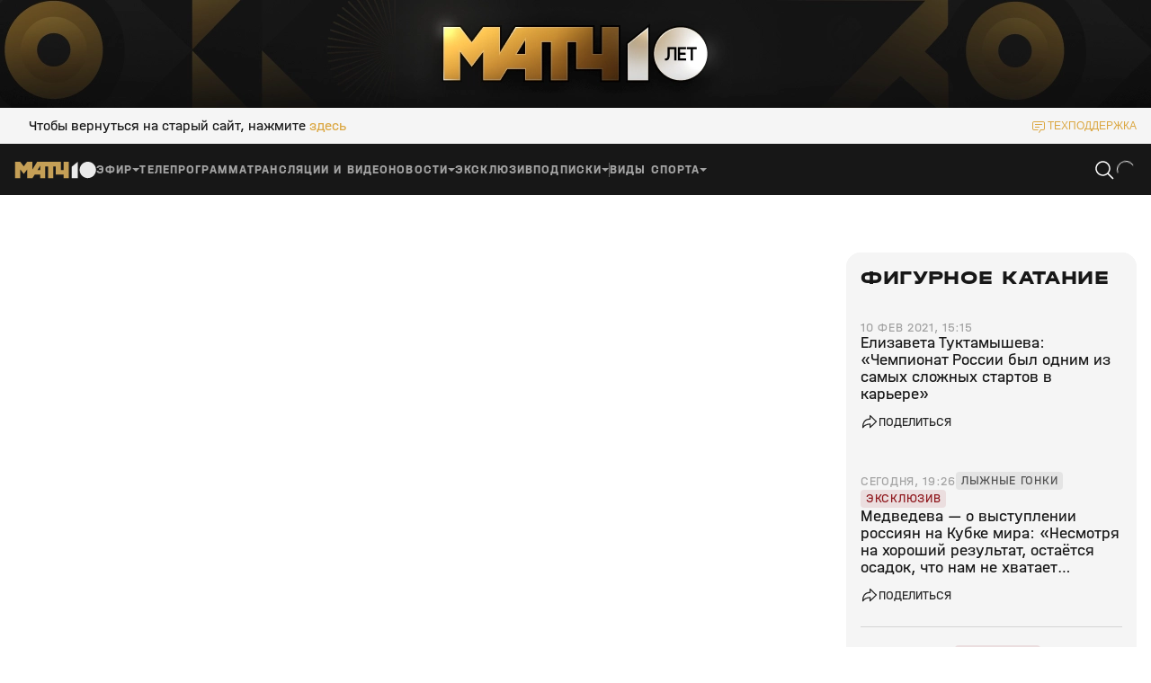

--- FILE ---
content_type: text/html; charset=utf-8
request_url: https://matchtv.ru/figure-skating/matchtvnews_NI1310721_Jelizaveta_Tuktamysheva_Chempionat_Rossii_byl_odnim_iz_samyh_slozhnyh_startov_v_karjere
body_size: 43509
content:
<!DOCTYPE html><html lang="ru"><head><meta charSet="utf-8"/><meta name="viewport" content="width=device-width, initial-scale=1"/><link rel="stylesheet" href="https://cdn-frontend.matchtv.ru/_next/static/chunks/583ff226e3e87da5.css" data-precedence="next"/><link rel="stylesheet" href="https://cdn-frontend.matchtv.ru/_next/static/chunks/45e77738c20ba124.css" data-precedence="next"/><link rel="stylesheet" href="https://cdn-frontend.matchtv.ru/_next/static/chunks/c08f17c02384098e.css" data-precedence="next"/><link rel="stylesheet" href="https://cdn-frontend.matchtv.ru/_next/static/chunks/0d0676e2b44d8f6b.css" data-precedence="next"/><link rel="stylesheet" href="https://cdn-frontend.matchtv.ru/_next/static/chunks/3eaed5dd3cd71bd9.css" data-precedence="next"/><link rel="stylesheet" href="https://cdn-frontend.matchtv.ru/_next/static/chunks/3ba3398d5f56d192.css" data-precedence="next"/><link rel="stylesheet" href="https://cdn-frontend.matchtv.ru/_next/static/chunks/c989a7dcab687001.css" data-precedence="next"/><link rel="stylesheet" href="https://cdn-frontend.matchtv.ru/_next/static/chunks/c85783120bb299ae.css" data-precedence="next"/><link rel="stylesheet" href="https://cdn-frontend.matchtv.ru/_next/static/chunks/2748dc4bd9519bba.css" data-precedence="next"/><link rel="stylesheet" href="https://cdn-frontend.matchtv.ru/_next/static/chunks/edde482493609b96.css" data-precedence="next"/><link rel="stylesheet" href="https://cdn-frontend.matchtv.ru/_next/static/chunks/8bde1119c37976d2.css" data-precedence="next"/><link rel="stylesheet" href="https://cdn-frontend.matchtv.ru/_next/static/chunks/33f4fe7a99b52f7e.css" data-precedence="next"/><link rel="stylesheet" href="https://cdn-frontend.matchtv.ru/_next/static/chunks/3cf71ad22f65b9d5.css" data-precedence="next"/><link rel="stylesheet" href="https://cdn-frontend.matchtv.ru/_next/static/chunks/e176f261ea76a7a9.css" data-precedence="next"/><link rel="stylesheet" href="https://cdn-frontend.matchtv.ru/_next/static/chunks/62aa3be6454dec77.css" data-precedence="next"/><link rel="stylesheet" href="https://cdn-frontend.matchtv.ru/_next/static/chunks/8d079c5fe40d943c.css" data-precedence="next"/><link rel="stylesheet" href="https://cdn-frontend.matchtv.ru/_next/static/chunks/d3f57c22048f8ed6.css" data-precedence="next"/><link rel="stylesheet" href="https://cdn-frontend.matchtv.ru/_next/static/chunks/b91ed3b4ce7162ed.css" data-precedence="next"/><link rel="stylesheet" href="https://cdn-frontend.matchtv.ru/_next/static/chunks/a792e75ed08a1e95.css" data-precedence="next"/><link rel="stylesheet" href="https://cdn-frontend.matchtv.ru/_next/static/chunks/7ac86af5fba5570b.css" data-precedence="next"/><link rel="stylesheet" href="https://cdn-frontend.matchtv.ru/_next/static/chunks/698b58ae06022659.css" data-precedence="next"/><link rel="stylesheet" href="https://cdn-frontend.matchtv.ru/_next/static/chunks/866d7f1ea4ac7aad.css" data-precedence="next"/><link rel="stylesheet" href="https://cdn-frontend.matchtv.ru/_next/static/chunks/31112eee33d02467.css" data-precedence="next"/><link rel="stylesheet" href="https://cdn-frontend.matchtv.ru/_next/static/chunks/2841dcca2c7e3a9c.css" data-precedence="next"/><link rel="stylesheet" href="https://cdn-frontend.matchtv.ru/_next/static/chunks/c4e21b794472b4bb.css" data-precedence="next"/><link rel="stylesheet" href="https://cdn-frontend.matchtv.ru/_next/static/chunks/430ed8a267226b2a.css" data-precedence="next"/><link rel="stylesheet" href="https://cdn-frontend.matchtv.ru/_next/static/chunks/1f4ac228b46caeea.css" data-precedence="next"/><link rel="stylesheet" href="https://cdn-frontend.matchtv.ru/_next/static/chunks/77389cc8d9cad5ce.css" data-precedence="next"/><link rel="stylesheet" href="https://cdn-frontend.matchtv.ru/_next/static/chunks/cecb04dc7034aff8.css" data-precedence="next"/><link rel="stylesheet" href="https://cdn-frontend.matchtv.ru/_next/static/chunks/b5e45df87f48b298.css" data-precedence="next"/><link rel="stylesheet" href="https://cdn-frontend.matchtv.ru/_next/static/chunks/ddddc064d790733e.css" data-precedence="next"/><link rel="stylesheet" href="https://cdn-frontend.matchtv.ru/_next/static/chunks/ed406d881fcfecc0.css" data-precedence="next"/><link rel="stylesheet" href="https://cdn-frontend.matchtv.ru/_next/static/chunks/940b09c3f8c16537.css" data-precedence="next"/><link rel="stylesheet" href="https://cdn-frontend.matchtv.ru/_next/static/chunks/d7541c367e67e6fe.css" data-precedence="next"/><link rel="stylesheet" href="https://cdn-frontend.matchtv.ru/_next/static/chunks/3a0431ce2b6d2248.css" data-precedence="next"/><link rel="stylesheet" href="https://cdn-frontend.matchtv.ru/_next/static/chunks/b505e14c3e11bb24.css" data-precedence="next"/><link rel="stylesheet" href="https://cdn-frontend.matchtv.ru/_next/static/chunks/fbdd5132cd6b2cc6.css" data-precedence="next"/><link rel="stylesheet" href="https://cdn-frontend.matchtv.ru/_next/static/chunks/10783ea8c734f70a.css" data-precedence="next"/><link rel="stylesheet" href="https://cdn-frontend.matchtv.ru/_next/static/chunks/811f6207ad595fdf.css" data-precedence="next"/><link rel="stylesheet" href="https://cdn-frontend.matchtv.ru/_next/static/chunks/84e64d90736e762d.css" data-precedence="next"/><link rel="stylesheet" href="https://cdn-frontend.matchtv.ru/_next/static/chunks/1ca41923bb73dceb.css" data-precedence="next"/><link rel="stylesheet" href="https://cdn-frontend.matchtv.ru/_next/static/chunks/75f6327181e553d1.css" data-precedence="next"/><link rel="stylesheet" href="https://cdn-frontend.matchtv.ru/_next/static/chunks/7c7cd532f7d4c42f.css" data-precedence="next"/><link rel="stylesheet" href="https://cdn-frontend.matchtv.ru/_next/static/chunks/d43cc227fe044f8f.css" data-precedence="next"/><link rel="stylesheet" href="https://cdn-frontend.matchtv.ru/_next/static/chunks/3a987731b8b1b367.css" data-precedence="next"/><link rel="stylesheet" href="https://cdn-frontend.matchtv.ru/_next/static/chunks/19ddd25d839990f8.css" data-precedence="next"/><link rel="stylesheet" href="https://cdn-frontend.matchtv.ru/_next/static/chunks/1c523a9028ddc6a4.css" data-precedence="next"/><link rel="stylesheet" href="https://cdn-frontend.matchtv.ru/_next/static/chunks/524a632108081d96.css" data-precedence="next"/><link rel="stylesheet" href="https://cdn-frontend.matchtv.ru/_next/static/chunks/79f5fd22ce3706e9.css" data-precedence="next"/><link rel="stylesheet" href="https://cdn-frontend.matchtv.ru/_next/static/chunks/008e3982a6f6526a.css" data-precedence="next"/><link rel="stylesheet" href="https://cdn-frontend.matchtv.ru/_next/static/chunks/2ef05d56aa69d6f6.css" data-precedence="next"/><link rel="stylesheet" href="https://cdn-frontend.matchtv.ru/_next/static/chunks/a4456b72d05001f8.css" data-precedence="next"/><link rel="stylesheet" href="https://cdn-frontend.matchtv.ru/_next/static/chunks/97787888582fb91f.css" data-precedence="next"/><link rel="stylesheet" href="https://cdn-frontend.matchtv.ru/_next/static/chunks/b2a262d402e23069.css" data-precedence="next"/><link rel="stylesheet" href="https://cdn-frontend.matchtv.ru/_next/static/chunks/65a774725a9dad76.css" data-precedence="next"/><link rel="stylesheet" href="https://cdn-frontend.matchtv.ru/_next/static/chunks/c819ea5deb283809.css" data-precedence="next"/><link rel="stylesheet" href="https://cdn-frontend.matchtv.ru/_next/static/chunks/b3b3e0b821b78832.css" data-precedence="next"/><link rel="stylesheet" href="https://cdn-frontend.matchtv.ru/_next/static/chunks/f9441357fde86b37.css" data-precedence="next"/><link rel="stylesheet" href="https://cdn-frontend.matchtv.ru/_next/static/chunks/be084ef315c3f3ca.css" data-precedence="next"/><link rel="stylesheet" href="https://cdn-frontend.matchtv.ru/_next/static/chunks/8d785b275309ceab.css" data-precedence="next"/><link rel="stylesheet" href="https://cdn-frontend.matchtv.ru/_next/static/chunks/69d8e615ea5797c3.css" data-precedence="next"/><link rel="stylesheet" href="https://cdn-frontend.matchtv.ru/_next/static/chunks/d4fa686fe60b39a4.css" data-precedence="next"/><link rel="stylesheet" href="https://cdn-frontend.matchtv.ru/_next/static/chunks/0300aab7509ecc30.css" data-precedence="next"/><link rel="stylesheet" href="https://cdn-frontend.matchtv.ru/_next/static/chunks/4320d12197c3a1ef.css" data-precedence="next"/><link rel="stylesheet" href="https://cdn-frontend.matchtv.ru/_next/static/chunks/e131f4d655fb13bf.css" data-precedence="next"/><link rel="stylesheet" href="https://cdn-frontend.matchtv.ru/_next/static/chunks/4db7e181776bca75.css" data-precedence="next"/><link rel="stylesheet" href="https://cdn-frontend.matchtv.ru/_next/static/chunks/62f3a777c173e57f.css" data-precedence="next"/><link rel="stylesheet" href="https://cdn-frontend.matchtv.ru/_next/static/chunks/25ad3dc0f6e75fdd.css" data-precedence="next"/><link rel="stylesheet" href="https://cdn-frontend.matchtv.ru/_next/static/chunks/dba401f6ed25bf22.css" data-precedence="next"/><link rel="stylesheet" href="https://cdn-frontend.matchtv.ru/_next/static/chunks/8dc39e6eb96045cb.css" data-precedence="next"/><link rel="stylesheet" href="https://cdn-frontend.matchtv.ru/_next/static/chunks/9595687f2fc917a4.css" data-precedence="next"/><link rel="stylesheet" href="https://cdn-frontend.matchtv.ru/_next/static/chunks/6ab3abf48b91da91.css" data-precedence="next"/><link rel="stylesheet" href="https://cdn-frontend.matchtv.ru/_next/static/chunks/c568621ec21cc9bc.css" data-precedence="next"/><link rel="stylesheet" href="https://cdn-frontend.matchtv.ru/_next/static/chunks/c5568bf0838a169b.css" data-precedence="next"/><link rel="stylesheet" href="https://cdn-frontend.matchtv.ru/_next/static/chunks/07ca24da8c0b0989.css" data-precedence="next"/><link rel="stylesheet" href="https://cdn-frontend.matchtv.ru/_next/static/chunks/6aa5d479a389847c.css" data-precedence="next"/><link rel="stylesheet" href="https://cdn-frontend.matchtv.ru/_next/static/chunks/9a47b057d43c9030.css" data-precedence="next"/><link rel="stylesheet" href="https://cdn-frontend.matchtv.ru/_next/static/chunks/0b82862198d4748c.css" data-precedence="next"/><link rel="stylesheet" href="https://cdn-frontend.matchtv.ru/_next/static/chunks/a594d789fd800068.css" data-precedence="next"/><link rel="stylesheet" href="https://cdn-frontend.matchtv.ru/_next/static/chunks/8d60bf0cb126421a.css" data-precedence="next"/><link rel="stylesheet" href="https://cdn-frontend.matchtv.ru/_next/static/chunks/4cbc8636e0892957.css" data-precedence="next"/><link rel="stylesheet" href="https://cdn-frontend.matchtv.ru/_next/static/chunks/ffb9d4b886c7eb6f.css" data-precedence="next"/><link rel="stylesheet" href="https://cdn-frontend.matchtv.ru/_next/static/chunks/b97e0879e54cebdb.css" data-precedence="next"/><link rel="stylesheet" href="https://cdn-frontend.matchtv.ru/_next/static/chunks/2062befd2cc3756f.css" data-precedence="next"/><link rel="stylesheet" href="https://cdn-frontend.matchtv.ru/_next/static/chunks/fdd18b05f831cab6.css" data-precedence="next"/><link rel="stylesheet" href="https://cdn-frontend.matchtv.ru/_next/static/chunks/9477dcb2cd50244e.css" data-precedence="next"/><link rel="stylesheet" href="https://cdn-frontend.matchtv.ru/_next/static/chunks/3e330f00785f7f32.css" data-precedence="next"/><link rel="stylesheet" href="https://cdn-frontend.matchtv.ru/_next/static/chunks/6cc003e5573eb02a.css" data-precedence="next"/><link rel="stylesheet" href="https://cdn-frontend.matchtv.ru/_next/static/chunks/09d93b9390486298.css" data-precedence="next"/><link rel="stylesheet" href="https://cdn-frontend.matchtv.ru/_next/static/chunks/44f8bb474b752cb3.css" data-precedence="next"/><link rel="preload" as="script" fetchPriority="low" href="https://cdn-frontend.matchtv.ru/_next/static/chunks/61296b80f8e10973.js"/><script src="https://cdn-frontend.matchtv.ru/_next/static/chunks/6ec95853648005fb.js" async=""></script><script src="https://cdn-frontend.matchtv.ru/_next/static/chunks/fc29836163e6aa36.js" async=""></script><script src="https://cdn-frontend.matchtv.ru/_next/static/chunks/c91b8ca43e566110.js" async=""></script><script src="https://cdn-frontend.matchtv.ru/_next/static/chunks/739fbed2f145ac82.js" async=""></script><script src="https://cdn-frontend.matchtv.ru/_next/static/chunks/turbopack-7ca8a03d39852c6f.js" async=""></script><script src="https://cdn-frontend.matchtv.ru/_next/static/chunks/aafb71e623d2cc2b.js" async=""></script><script src="https://cdn-frontend.matchtv.ru/_next/static/chunks/3166e99f6dec99b7.js" async=""></script><script src="https://cdn-frontend.matchtv.ru/_next/static/chunks/65987582d738a00c.js" async=""></script><script src="https://cdn-frontend.matchtv.ru/_next/static/chunks/e1a5f644af03733c.js" async=""></script><script src="https://cdn-frontend.matchtv.ru/_next/static/chunks/4b6de6483dee560d.js" async=""></script><script src="https://cdn-frontend.matchtv.ru/_next/static/chunks/0497d71e52f28d6a.js" async=""></script><script src="https://cdn-frontend.matchtv.ru/_next/static/chunks/020e9d05df7d80da.js" async=""></script><script src="https://cdn-frontend.matchtv.ru/_next/static/chunks/591414fc0d8c1fd7.js" async=""></script><script src="https://cdn-frontend.matchtv.ru/_next/static/chunks/783702dff5922670.js" async=""></script><script src="https://cdn-frontend.matchtv.ru/_next/static/chunks/45dec6bf90bc00d0.js" async=""></script><script src="https://cdn-frontend.matchtv.ru/_next/static/chunks/c4c8e5fd69e10c52.js" async=""></script><script src="https://cdn-frontend.matchtv.ru/_next/static/chunks/b0055e9e9efd2c5e.js" async=""></script><script src="https://cdn-frontend.matchtv.ru/_next/static/chunks/673e2f4e2b9480ce.js" async=""></script><script src="https://cdn-frontend.matchtv.ru/_next/static/chunks/627eafd99d99eb8e.js" async=""></script><script src="https://cdn-frontend.matchtv.ru/_next/static/chunks/c6cef5ddc5504839.js" async=""></script><script src="https://cdn-frontend.matchtv.ru/_next/static/chunks/38a8036ed3ce6c67.js" async=""></script><script src="https://cdn-frontend.matchtv.ru/_next/static/chunks/840dc711e5002382.js" async=""></script><script src="https://cdn-frontend.matchtv.ru/_next/static/chunks/dd6e5157956d41de.js" async=""></script><script src="https://cdn-frontend.matchtv.ru/_next/static/chunks/17e10bd606096f25.js" async=""></script><script src="https://cdn-frontend.matchtv.ru/_next/static/chunks/8ab5a895b46c8e83.js" async=""></script><script src="https://cdn-frontend.matchtv.ru/_next/static/chunks/8284f08632c0a6e2.js" async=""></script><script src="https://cdn-frontend.matchtv.ru/_next/static/chunks/bbf3fa7f25f1e05f.js" async=""></script><script src="https://cdn-frontend.matchtv.ru/_next/static/chunks/ff73c0701057eee7.js" async=""></script><script src="https://cdn-frontend.matchtv.ru/_next/static/chunks/5b4c98c0b2211fc3.js" async=""></script><script src="https://cdn-frontend.matchtv.ru/_next/static/chunks/1e59abc22438e072.js" async=""></script><script src="https://cdn-frontend.matchtv.ru/_next/static/chunks/89369f89455b9cc3.js" async=""></script><script src="https://cdn-frontend.matchtv.ru/_next/static/chunks/404e548715e11952.js" async=""></script><link rel="preload" href="https://cdn-frontend.matchtv.ru/_next/static/chunks/0e7288887b9ac62a.css" as="style"/><link rel="preload" href="https://cdn-frontend.matchtv.ru/_next/static/chunks/7b825ba65f306b93.css" as="style"/><link rel="preload" href="https://www.googletagmanager.com/gtm.js?id=GTM-MV2QT8WM" as="script"/><link rel="preload" href="https://mc.yandex.ru/metrika/tag.js" as="script"/><link rel="preload" href="https://cdn-frontend.matchtv.ru/js/vendor/yandex-sdk-suggest-token.c684e50d.js" as="script"/><link rel="preload" href="https://cdn-frontend.matchtv.ru/js/vendor/yandex-sdk-suggest.be7d5d1e.js" as="script"/><link rel="preload" href="https://cdn-frontend.matchtv.ru/js/vendor/matchtv-stats.3d01b9c3.js" as="script"/><meta name="theme-color" content="#ffffff"/><link href="https://cdn-frontend.matchtv.ru/safari-pinned-tab.svg" rel="mask-icon"/><link href="https://cdn-frontend.matchtv.ru/fonts/halvarEngschrift/halvarEngschriftBold.woff2" rel="preload" as="font" type="font/woff2" crossorigin="anonymous"/><link href="https://cdn-frontend.matchtv.ru/fonts/halvarEngschrift/halvarEngschriftRegular.woff2" rel="preload" as="font" type="font/woff2" crossorigin="anonymous"/><link href="https://cdn-frontend.matchtv.ru/fonts/halvarMittelschrift/halvarMittelschriftRegular.woff2" rel="preload" as="font" type="font/woff2" crossorigin="anonymous"/><link href="https://cdn-frontend.matchtv.ru/fonts/halvarMittelschrift/halvarMittelschriftMedium.woff2" rel="preload" as="font" type="font/woff2" crossorigin="anonymous"/><link href="https://cdn-frontend.matchtv.ru/fonts/halvarMittelschrift/halvarMittelschriftBold.woff2" rel="preload" as="font" type="font/woff2" crossorigin="anonymous"/><link href="https://cdn-frontend.matchtv.ru/fonts/halvarBreitschrift/halvarBreitschriftExtraBold.woff2" rel="preload" as="font" type="font/woff2" crossorigin="anonymous"/><link href="https://cdn-frontend.matchtv.ru/fonts/halvarBreitschrift/halvarBreitschriftRegular.woff2" rel="preload" as="font" type="font/woff2" crossorigin="anonymous"/><script src="https://cdn-frontend.matchtv.ru/_next/static/chunks/a6dad97d9634a72d.js" noModule=""></script></head><body><div hidden=""><!--$?--><template id="B:0"></template><!--/$--></div><div id="__next"><div class="e-analytics"><script>(self.__next_s=self.__next_s||[]).push(["https://www.googletagmanager.com/gtm.js?id=GTM-MV2QT8WM",{"async":true}])</script><script>(self.__next_s=self.__next_s||[]).push(["https://mc.yandex.ru/metrika/tag.js",{"async":true}])</script></div><noscript><iframe class="e-analytics-gtm-noscript" src="https://www.googletagmanager.com/ns.html?id=GTM-MV2QT8WM"></iframe></noscript><div class="e-ten-years-branding-desktop-block__wrapper"><div class="e-ten-years-branding-desktop-block__indent"></div><div class="e-ad-base-block e-ten-years-branding-desktop-block" id="TEN_YEARS_BRANDING"></div></div><!--$?--><template id="B:1"></template><!--/$--><div id="modal-portal"></div><div id="notification-portal"></div><div id="context-menu-portal"></div><div id="fixed-widget-portal"></div><!--&--><!--&--><!--$?--><template id="B:2"></template><div class="flex flex--display-block flex--direction-horizontal flex--align-items-center flex--justify-content-center a-container-loader-wrapper p-default-layout--full-screen-max-d-height color color--background-color--basic-white"><div class="flex flex--display-block flex--direction-horizontal flex--align-items-center flex--justify-content-center a-loader a-loader--size-default a-container-loader"><div class="flex flex--display-block flex--direction-horizontal flex--align-items-center flex--justify-content-center a-loader__wrapper"><svg stroke="none" viewBox="0 0 24 24" class="spinner-icon__wrapper a-loader__spinner-icon-wrapper"><circle cx="12" cy="12" r="9.5" fill="none" stroke-linecap="round" stroke="currentColor" stroke-width="1" stroke-dasharray="42px 150px" stroke-dashoffset="-16px" class="spinner-icon__circle a-loader__spinner-icon-circle color color--stroke-color--basic-gold"></circle></svg></div></div></div><!--/$--><!--$?--><template id="B:3"></template><!--/$--><!--/&--><!--/&--></div><script>requestAnimationFrame(function(){$RT=performance.now()});</script><script src="https://cdn-frontend.matchtv.ru/_next/static/chunks/61296b80f8e10973.js" id="_R_" async=""></script><script>(self.__next_f=self.__next_f||[]).push([0])</script><meta name="sentry-trace" content="a102a8e9eede003323343cd97ac18b6e-83ce614c564f33a5-0"/><meta name="baggage" content="sentry-environment=match-tv-prod,sentry-release=24.3,sentry-public_key=5cf2479d5c204d28b873e48b5fe95bcf,sentry-trace_id=a102a8e9eede003323343cd97ac18b6e,sentry-sampled=false,sentry-sample_rand=0.43037202574719813,sentry-sample_rate=0.1"/><script src="https://cdn-frontend.matchtv.ru/_next/static/chunks/a6dad97d9634a72d.js" noModule=""></script><div hidden id="S:1"></div><script>$RB=[];$RV=function(a){$RT=performance.now();for(var b=0;b<a.length;b+=2){var c=a[b],e=a[b+1];null!==e.parentNode&&e.parentNode.removeChild(e);var f=c.parentNode;if(f){var g=c.previousSibling,h=0;do{if(c&&8===c.nodeType){var d=c.data;if("/$"===d||"/&"===d)if(0===h)break;else h--;else"$"!==d&&"$?"!==d&&"$~"!==d&&"$!"!==d&&"&"!==d||h++}d=c.nextSibling;f.removeChild(c);c=d}while(c);for(;e.firstChild;)f.insertBefore(e.firstChild,c);g.data="$";g._reactRetry&&requestAnimationFrame(g._reactRetry)}}a.length=0};
$RC=function(a,b){if(b=document.getElementById(b))(a=document.getElementById(a))?(a.previousSibling.data="$~",$RB.push(a,b),2===$RB.length&&("number"!==typeof $RT?requestAnimationFrame($RV.bind(null,$RB)):(a=performance.now(),setTimeout($RV.bind(null,$RB),2300>a&&2E3<a?2300-a:$RT+300-a)))):b.parentNode.removeChild(b)};$RC("B:1","S:1")</script><script>self.__next_f.push([1,"1:\"$Sreact.fragment\"\nf:I[563491,[\"https://cdn-frontend.matchtv.ru/_next/static/chunks/aafb71e623d2cc2b.js\",\"https://cdn-frontend.matchtv.ru/_next/static/chunks/3166e99f6dec99b7.js\",\"https://cdn-frontend.matchtv.ru/_next/static/chunks/65987582d738a00c.js\",\"https://cdn-frontend.matchtv.ru/_next/static/chunks/e1a5f644af03733c.js\",\"https://cdn-frontend.matchtv.ru/_next/static/chunks/4b6de6483dee560d.js\",\"https://cdn-frontend.matchtv.ru/_next/static/chunks/0497d71e52f28d6a.js\",\"https://cdn-frontend.matchtv.ru/_next/static/chunks/020e9d05df7d80da.js\"],\"default\"]\n24:I[339756,[\"https://cdn-frontend.matchtv.ru/_next/static/chunks/aafb71e623d2cc2b.js\",\"https://cdn-frontend.matchtv.ru/_next/static/chunks/3166e99f6dec99b7.js\",\"https://cdn-frontend.matchtv.ru/_next/static/chunks/65987582d738a00c.js\",\"https://cdn-frontend.matchtv.ru/_next/static/chunks/e1a5f644af03733c.js\",\"https://cdn-frontend.matchtv.ru/_next/static/chunks/4b6de6483dee560d.js\",\"https://cdn-frontend.matchtv.ru/_next/static/chunks/0497d71e52f28d6a.js\",\"https://cdn-frontend.matchtv.ru/_next/static/chunks/020e9d05df7d80da.js\"],\"default\"]\n25:I[837457,[\"https://cdn-frontend.matchtv.ru/_next/static/chunks/aafb71e623d2cc2b.js\",\"https://cdn-frontend.matchtv.ru/_next/static/chunks/3166e99f6dec99b7.js\",\"https://cdn-frontend.matchtv.ru/_next/static/chunks/65987582d738a00c.js\",\"https://cdn-frontend.matchtv.ru/_next/static/chunks/e1a5f644af03733c.js\",\"https://cdn-frontend.matchtv.ru/_next/static/chunks/4b6de6483dee560d.js\",\"https://cdn-frontend.matchtv.ru/_next/static/chunks/0497d71e52f28d6a.js\",\"https://cdn-frontend.matchtv.ru/_next/static/chunks/020e9d05df7d80da.js\"],\"default\"]\n26:\"$Sreact.suspense\"\n"])</script><script>self.__next_f.push([1,"27:I[271592,[\"https://cdn-frontend.matchtv.ru/_next/static/chunks/591414fc0d8c1fd7.js\",\"https://cdn-frontend.matchtv.ru/_next/static/chunks/783702dff5922670.js\",\"https://cdn-frontend.matchtv.ru/_next/static/chunks/45dec6bf90bc00d0.js\",\"https://cdn-frontend.matchtv.ru/_next/static/chunks/c4c8e5fd69e10c52.js\",\"https://cdn-frontend.matchtv.ru/_next/static/chunks/b0055e9e9efd2c5e.js\",\"https://cdn-frontend.matchtv.ru/_next/static/chunks/673e2f4e2b9480ce.js\",\"https://cdn-frontend.matchtv.ru/_next/static/chunks/627eafd99d99eb8e.js\",\"https://cdn-frontend.matchtv.ru/_next/static/chunks/c6cef5ddc5504839.js\",\"https://cdn-frontend.matchtv.ru/_next/static/chunks/65987582d738a00c.js\",\"https://cdn-frontend.matchtv.ru/_next/static/chunks/38a8036ed3ce6c67.js\",\"https://cdn-frontend.matchtv.ru/_next/static/chunks/840dc711e5002382.js\",\"https://cdn-frontend.matchtv.ru/_next/static/chunks/dd6e5157956d41de.js\",\"https://cdn-frontend.matchtv.ru/_next/static/chunks/17e10bd606096f25.js\",\"https://cdn-frontend.matchtv.ru/_next/static/chunks/8ab5a895b46c8e83.js\",\"https://cdn-frontend.matchtv.ru/_next/static/chunks/8284f08632c0a6e2.js\",\"https://cdn-frontend.matchtv.ru/_next/static/chunks/bbf3fa7f25f1e05f.js\",\"https://cdn-frontend.matchtv.ru/_next/static/chunks/ff73c0701057eee7.js\",\"https://cdn-frontend.matchtv.ru/_next/static/chunks/5b4c98c0b2211fc3.js\",\"https://cdn-frontend.matchtv.ru/_next/static/chunks/1e59abc22438e072.js\"],\"Flex\"]\n"])</script><script>self.__next_f.push([1,"64:I[897367,[\"https://cdn-frontend.matchtv.ru/_next/static/chunks/aafb71e623d2cc2b.js\",\"https://cdn-frontend.matchtv.ru/_next/static/chunks/3166e99f6dec99b7.js\",\"https://cdn-frontend.matchtv.ru/_next/static/chunks/65987582d738a00c.js\",\"https://cdn-frontend.matchtv.ru/_next/static/chunks/e1a5f644af03733c.js\",\"https://cdn-frontend.matchtv.ru/_next/static/chunks/4b6de6483dee560d.js\",\"https://cdn-frontend.matchtv.ru/_next/static/chunks/0497d71e52f28d6a.js\",\"https://cdn-frontend.matchtv.ru/_next/static/chunks/020e9d05df7d80da.js\"],\"ViewportBoundary\"]\n66:I[897367,[\"https://cdn-frontend.matchtv.ru/_next/static/chunks/aafb71e623d2cc2b.js\",\"https://cdn-frontend.matchtv.ru/_next/static/chunks/3166e99f6dec99b7.js\",\"https://cdn-frontend.matchtv.ru/_next/static/chunks/65987582d738a00c.js\",\"https://cdn-frontend.matchtv.ru/_next/static/chunks/e1a5f644af03733c.js\",\"https://cdn-frontend.matchtv.ru/_next/static/chunks/4b6de6483dee560d.js\",\"https://cdn-frontend.matchtv.ru/_next/static/chunks/0497d71e52f28d6a.js\",\"https://cdn-frontend.matchtv.ru/_next/static/chunks/020e9d05df7d80da.js\"],\"MetadataBoundary\"]\n68:I[897367,[\"https://cdn-frontend.matchtv.ru/_next/static/chunks/aafb71e623d2cc2b.js\",\"https://cdn-frontend.matchtv.ru/_next/static/chunks/3166e99f6dec99b7.js\",\"https://cdn-frontend.matchtv.ru/_next/static/chunks/65987582d738a00c.js\",\"https://cdn-frontend.matchtv.ru/_next/static/chunks/e1a5f644af03733c.js\",\"https://cdn-frontend.matchtv.ru/_next/static/chunks/4b6de6483dee560d.js\",\"https://cdn-frontend.matchtv.ru/_next/static/chunks/0497d71e52f28d6a.js\",\"https://cdn-frontend.matchtv.ru/_next/static/chunks/020e9d05df7d80da.js\"],\"OutletBoundary\"]\n6a:I[700642,[\"https://cdn-frontend.matchtv.ru/_next/static/chunks/591414fc0d8c1fd7.js\",\"https://cdn-frontend.matchtv.ru/_next/static/chunks/783702dff5922670.js\",\"https://cdn-frontend.matchtv.ru/_next/static/chunks/45dec6bf90bc00d0.js\",\"https://cdn-frontend.matchtv.ru/_next/static/chunks/c4c8e5fd69e10c52.js\",\"https://cdn-frontend.matchtv.ru/_next/static/chunks/b0055e9e9efd2c5e.js\",\"https://cdn-frontend.matchtv.ru/_next/static/chunks/673e2f4e2b9480ce.js\",\"https://cdn-frontend.matchtv.ru/_next/static/chunks/627eafd99d99eb8e.js\"],\"PDefaultLayoutStoreControllerProvider\"]\n6b:I[439643,[\"https://cdn-frontend.matchtv.ru/_next/static/chunks/591414fc0d8c1fd7.js\",\"https://cdn-frontend.matchtv.ru/_next/static/chunks/783702dff5922670.js\",\"https://cdn-frontend.matchtv.ru/_next/static/chunks/45dec6bf90bc00d0.js\",\"https://cdn-frontend.matchtv.ru/_next/static/chunks/c4c8e5fd69e10c52.js\",\"https://cdn-frontend.matchtv.ru/_next/static/chunks/b0055e9e9efd2c5e.js\",\"https://cdn-frontend.matchtv.ru/_next/static/chunks/673e2f4e2b9480ce.js\",\"https://cdn-frontend.matchtv.ru/_next/static/chunks/627eafd99d99eb8e.js\"],\"DeviceInfoStoreControllerProvider\"]\n6c:I[393950,[\"https://cdn-frontend.matchtv.ru/_next/static/chunks/591414fc0d8c1fd7.js\",\"https://cdn-frontend.matchtv.ru/_next/static/chunks/783702dff5922670.js\",\"https://cdn-frontend.matchtv.ru/_next/static/chunks/45dec6bf90bc00d0.js\",\"https://cdn-frontend.matchtv.ru/_next/static/chunks/c4c8e5fd69e10c52.js\",\"https://cdn-frontend.matchtv.ru/_next/static/chunks/b0055e9e9efd2c5e.js\",\"https://cdn-frontend.matchtv.ru/_next/static/chunks/673e2f4e2b9480ce.js\",\"https://cdn-frontend.matchtv.ru/_next/static/chunks/627eafd99d99eb8e.js\"],\"NotificationDefaultStoreControllerProvider\"]\n6d:I[256999,[\"https://cdn-frontend.matchtv.ru/_next/static/chunks/591414fc0d8c1fd7.js\",\"https://cdn-frontend.matchtv.ru/_next/static/chunks/783702dff5922670.js\",\"https://cdn-frontend.matchtv.ru/_next/static/chunks/45dec6bf90bc00d0.js\",\"https://cdn-frontend.matchtv.ru/_next/static/chunks/c4c8e5fd69e10c52.js\",\"https://cdn-frontend.matchtv.ru/_next/static/chunks/b0055e9e9efd2c5e.js\",\"https://cdn-frontend.matchtv.ru/_next/static/chunks/673e2f4e2b9480ce.js\",\"https://cdn-frontend.matchtv.ru/_next/static/chunks/627eafd99d99eb8e.js\"],\"ModalsStoreControllerProvider\"]\n6e:I[649800,[\"https://cdn-frontend.matchtv.ru/_next/static/chunks/591414fc0d8c1fd7.js\",\"https://cdn-frontend.matchtv.ru/_next/static/chunks/783702dff5922670."])</script><script>self.__next_f.push([1,"js\",\"https://cdn-frontend.matchtv.ru/_next/static/chunks/45dec6bf90bc00d0.js\",\"https://cdn-frontend.matchtv.ru/_next/static/chunks/c4c8e5fd69e10c52.js\",\"https://cdn-frontend.matchtv.ru/_next/static/chunks/b0055e9e9efd2c5e.js\",\"https://cdn-frontend.matchtv.ru/_next/static/chunks/673e2f4e2b9480ce.js\",\"https://cdn-frontend.matchtv.ru/_next/static/chunks/627eafd99d99eb8e.js\"],\"EUserStoreControllerProvider\"]\n6f:I[584158,[\"https://cdn-frontend.matchtv.ru/_next/static/chunks/591414fc0d8c1fd7.js\",\"https://cdn-frontend.matchtv.ru/_next/static/chunks/783702dff5922670.js\",\"https://cdn-frontend.matchtv.ru/_next/static/chunks/45dec6bf90bc00d0.js\",\"https://cdn-frontend.matchtv.ru/_next/static/chunks/c4c8e5fd69e10c52.js\",\"https://cdn-frontend.matchtv.ru/_next/static/chunks/b0055e9e9efd2c5e.js\",\"https://cdn-frontend.matchtv.ru/_next/static/chunks/673e2f4e2b9480ce.js\",\"https://cdn-frontend.matchtv.ru/_next/static/chunks/627eafd99d99eb8e.js\"],\"EAdStoreControllerProvider\"]\n70:I[202873,[\"https://cdn-frontend.matchtv.ru/_next/static/chunks/591414fc0d8c1fd7.js\",\"https://cdn-frontend.matchtv.ru/_next/static/chunks/783702dff5922670.js\",\"https://cdn-frontend.matchtv.ru/_next/static/chunks/45dec6bf90bc00d0.js\",\"https://cdn-frontend.matchtv.ru/_next/static/chunks/c4c8e5fd69e10c52.js\",\"https://cdn-frontend.matchtv.ru/_next/static/chunks/b0055e9e9efd2c5e.js\",\"https://cdn-frontend.matchtv.ru/_next/static/chunks/673e2f4e2b9480ce.js\",\"https://cdn-frontend.matchtv.ru/_next/static/chunks/627eafd99d99eb8e.js\"],\"ESettingsStoreControllerProvider\"]\n71:I[681882,[\"https://cdn-frontend.matchtv.ru/_next/static/chunks/591414fc0d8c1fd7.js\",\"https://cdn-frontend.matchtv.ru/_next/static/chunks/783702dff5922670.js\",\"https://cdn-frontend.matchtv.ru/_next/static/chunks/45dec6bf90bc00d0.js\",\"https://cdn-frontend.matchtv.ru/_next/static/chunks/c4c8e5fd69e10c52.js\",\"https://cdn-frontend.matchtv.ru/_next/static/chunks/b0055e9e9efd2c5e.js\",\"https://cdn-frontend.matchtv.ru/_next/static/chunks/673e2f4e2b9480ce.js\",\"https://cdn-frontend.matchtv.ru/_next/static/chunks/627eafd99d99eb8e.js\"],\"EMenuStoreControllerProvider\"]\n73:I[839133,[\"https://cdn-frontend.matchtv.ru/_next/static/chunks/591414fc0d8c1fd7.js\",\"https://cdn-frontend.matchtv.ru/_next/static/chunks/783702dff5922670.js\",\"https://cdn-frontend.matchtv.ru/_next/static/chunks/45dec6bf90bc00d0.js\",\"https://cdn-frontend.matchtv.ru/_next/static/chunks/c4c8e5fd69e10c52.js\",\"https://cdn-frontend.matchtv.ru/_next/static/chunks/b0055e9e9efd2c5e.js\",\"https://cdn-frontend.matchtv.ru/_next/static/chunks/673e2f4e2b9480ce.js\",\"https://cdn-frontend.matchtv.ru/_next/static/chunks/627eafd99d99eb8e.js\"],\"FooterStoreControllerProvider\"]\n74:I[235041,[\"https://cdn-frontend.matchtv.ru/_next/static/chunks/591414fc0d8c1fd7.js\",\"https://cdn-frontend.matchtv.ru/_next/static/chunks/783702dff5922670.js\",\"https://cdn-frontend.matchtv.ru/_next/static/chunks/45dec6bf90bc00d0.js\",\"https://cdn-frontend.matchtv.ru/_next/static/chunks/c4c8e5fd69e10c52.js\",\"https://cdn-frontend.matchtv.ru/_next/static/chunks/b0055e9e9efd2c5e.js\",\"https://cdn-frontend.matchtv.ru/_next/static/chunks/673e2f4e2b9480ce.js\",\"https://cdn-frontend.matchtv.ru/_next/static/chunks/627eafd99d99eb8e.js\"],\"AppInitHooks\"]\n75:I[490739,[\"https://cdn-frontend.matchtv.ru/_next/static/chunks/591414fc0d8c1fd7.js\",\"https://cdn-frontend.matchtv.ru/_next/static/chunks/783702dff5922670.js\",\"https://cdn-frontend.matchtv.ru/_next/static/chunks/45dec6bf90bc00d0.js\",\"https://cdn-frontend.matchtv.ru/_next/static/chunks/c4c8e5fd69e10c52.js\",\"https://cdn-frontend.matchtv.ru/_next/static/chunks/b0055e9e9efd2c5e.js\",\"https://cdn-frontend.matchtv.ru/_next/static/chunks/673e2f4e2b9480ce.js\",\"https://cdn-frontend.matchtv.ru/_next/static/chunks/627eafd99d99eb8e.js\"],\"EAnalyticsScripts\"]\n77:I[820310,[\"https://cdn-frontend.matchtv.ru/_next/static/chunks/591414fc0d8c1fd7.js\",\"https://cdn-frontend.matchtv.ru/_next/static/chunks/783702dff5922670.js\",\"https://cdn-frontend.matchtv.ru/_next/static/chunks/45dec6bf90bc00d0.js\",\"https://cdn-frontend.matchtv.ru/_next/static/chunks/c4c8e5fd69e10c52.js\",\"https://cdn-fronten"])</script><script>self.__next_f.push([1,"d.matchtv.ru/_next/static/chunks/b0055e9e9efd2c5e.js\",\"https://cdn-frontend.matchtv.ru/_next/static/chunks/673e2f4e2b9480ce.js\",\"https://cdn-frontend.matchtv.ru/_next/static/chunks/627eafd99d99eb8e.js\"],\"ETenYearsBrandingDesktopBlock\"]\n78:I[48840,[\"https://cdn-frontend.matchtv.ru/_next/static/chunks/591414fc0d8c1fd7.js\",\"https://cdn-frontend.matchtv.ru/_next/static/chunks/783702dff5922670.js\",\"https://cdn-frontend.matchtv.ru/_next/static/chunks/45dec6bf90bc00d0.js\",\"https://cdn-frontend.matchtv.ru/_next/static/chunks/c4c8e5fd69e10c52.js\",\"https://cdn-frontend.matchtv.ru/_next/static/chunks/b0055e9e9efd2c5e.js\",\"https://cdn-frontend.matchtv.ru/_next/static/chunks/673e2f4e2b9480ce.js\",\"https://cdn-frontend.matchtv.ru/_next/static/chunks/627eafd99d99eb8e.js\"],\"EAdBrandingDesktopBlock\"]\n79:I[603886,[\"https://cdn-frontend.matchtv.ru/_next/static/chunks/591414fc0d8c1fd7.js\",\"https://cdn-frontend.matchtv.ru/_next/static/chunks/783702dff5922670.js\",\"https://cdn-frontend.matchtv.ru/_next/static/chunks/45dec6bf90bc00d0.js\",\"https://cdn-frontend.matchtv.ru/_next/static/chunks/c4c8e5fd69e10c52.js\",\"https://cdn-frontend.matchtv.ru/_next/static/chunks/b0055e9e9efd2c5e.js\",\"https://cdn-frontend.matchtv.ru/_next/static/chunks/673e2f4e2b9480ce.js\",\"https://cdn-frontend.matchtv.ru/_next/static/chunks/627eafd99d99eb8e.js\"],\"RouteChangeListener\"]\n7a:I[296684,[\"https://cdn-frontend.matchtv.ru/_next/static/chunks/591414fc0d8c1fd7.js\",\"https://cdn-frontend.matchtv.ru/_next/static/chunks/783702dff5922670.js\",\"https://cdn-frontend.matchtv.ru/_next/static/chunks/45dec6bf90bc00d0.js\",\"https://cdn-frontend.matchtv.ru/_next/static/chunks/c4c8e5fd69e10c52.js\",\"https://cdn-frontend.matchtv.ru/_next/static/chunks/b0055e9e9efd2c5e.js\",\"https://cdn-frontend.matchtv.ru/_next/static/chunks/673e2f4e2b9480ce.js\",\"https://cdn-frontend.matchtv.ru/_next/static/chunks/627eafd99d99eb8e.js\"],\"FAuthorizationYandexSdk\"]\n7b:I[922814,[\"https://cdn-frontend.matchtv.ru/_next/static/chunks/591414fc0d8c1fd7.js\",\"https://cdn-frontend.matchtv.ru/_next/static/chunks/783702dff5922670.js\",\"https://cdn-frontend.matchtv.ru/_next/static/chunks/45dec6bf90bc00d0.js\",\"https://cdn-frontend.matchtv.ru/_next/static/chunks/c4c8e5fd69e10c52.js\",\"https://cdn-frontend.matchtv.ru/_next/static/chunks/b0055e9e9efd2c5e.js\",\"https://cdn-frontend.matchtv.ru/_next/static/chunks/673e2f4e2b9480ce.js\",\"https://cdn-frontend.matchtv.ru/_next/static/chunks/627eafd99d99eb8e.js\"],\"EAdScripts\"]\n7c:I[479520,[\"https://cdn-frontend.matchtv.ru/_next/static/chunks/591414fc0d8c1fd7.js\",\"https://cdn-frontend.matchtv.ru/_next/static/chunks/783702dff5922670.js\",\"https://cdn-frontend.matchtv.ru/_next/static/chunks/45dec6bf90bc00d0.js\",\"https://cdn-frontend.matchtv.ru/_next/static/chunks/c4c8e5fd69e10c52.js\",\"https://cdn-frontend.matchtv.ru/_next/static/chunks/b0055e9e9efd2c5e.js\",\"https://cdn-frontend.matchtv.ru/_next/static/chunks/673e2f4e2b9480ce.js\",\"https://cdn-frontend.matchtv.ru/_next/static/chunks/627eafd99d99eb8e.js\"],\"\"]\n7d:I[755559,[\"https://cdn-frontend.matchtv.ru/_next/static/chunks/591414fc0d8c1fd7.js\",\"https://cdn-frontend.matchtv.ru/_next/static/chunks/783702dff5922670.js\",\"https://cdn-frontend.matchtv.ru/_next/static/chunks/45dec6bf90bc00d0.js\",\"https://cdn-frontend.matchtv.ru/_next/static/chunks/c4c8e5fd69e10c52.js\",\"https://cdn-frontend.matchtv.ru/_next/static/chunks/b0055e9e9efd2c5e.js\",\"https://cdn-frontend.matchtv.ru/_next/static/chunks/673e2f4e2b9480ce.js\",\"https://cdn-frontend.matchtv.ru/_next/static/chunks/627eafd99d99eb8e.js\"],\"FAuthorizationPanel\"]\n7e:I[466787,[\"https://cdn-frontend.matchtv.ru/_next/static/chunks/591414fc0d8c1fd7.js\",\"https://cdn-frontend.matchtv.ru/_next/static/chunks/783702dff5922670.js\",\"https://cdn-frontend.matchtv.ru/_next/static/chunks/45dec6bf90bc00d0.js\",\"https://cdn-frontend.matchtv.ru/_next/static/chunks/c4c8e5fd69e10c52.js\",\"https://cdn-frontend.matchtv.ru/_next/static/chunks/b0055e9e9efd2c5e.js\",\"https://cdn-frontend.matchtv.ru/_next/static/chunks/673e2f4e2b9480ce.js\",\"https://cdn-frontend.matchtv.ru/_next/static/chunks/627eafd99d99eb8e.js\"],\"EFeedbackPanel\"]\n7"])</script><script>self.__next_f.push([1,"f:I[18533,[\"https://cdn-frontend.matchtv.ru/_next/static/chunks/591414fc0d8c1fd7.js\",\"https://cdn-frontend.matchtv.ru/_next/static/chunks/783702dff5922670.js\",\"https://cdn-frontend.matchtv.ru/_next/static/chunks/45dec6bf90bc00d0.js\",\"https://cdn-frontend.matchtv.ru/_next/static/chunks/c4c8e5fd69e10c52.js\",\"https://cdn-frontend.matchtv.ru/_next/static/chunks/b0055e9e9efd2c5e.js\",\"https://cdn-frontend.matchtv.ru/_next/static/chunks/673e2f4e2b9480ce.js\",\"https://cdn-frontend.matchtv.ru/_next/static/chunks/627eafd99d99eb8e.js\"],\"WSearchPanel\"]\n80:I[543137,[\"https://cdn-frontend.matchtv.ru/_next/static/chunks/591414fc0d8c1fd7.js\",\"https://cdn-frontend.matchtv.ru/_next/static/chunks/783702dff5922670.js\",\"https://cdn-frontend.matchtv.ru/_next/static/chunks/45dec6bf90bc00d0.js\",\"https://cdn-frontend.matchtv.ru/_next/static/chunks/c4c8e5fd69e10c52.js\",\"https://cdn-frontend.matchtv.ru/_next/static/chunks/b0055e9e9efd2c5e.js\",\"https://cdn-frontend.matchtv.ru/_next/static/chunks/673e2f4e2b9480ce.js\",\"https://cdn-frontend.matchtv.ru/_next/static/chunks/627eafd99d99eb8e.js\"],\"default\"]\n81:I[573072,[\"https://cdn-frontend.matchtv.ru/_next/static/chunks/591414fc0d8c1fd7.js\",\"https://cdn-frontend.matchtv.ru/_next/static/chunks/783702dff5922670.js\",\"https://cdn-frontend.matchtv.ru/_next/static/chunks/45dec6bf90bc00d0.js\",\"https://cdn-frontend.matchtv.ru/_next/static/chunks/c4c8e5fd69e10c52.js\",\"https://cdn-frontend.matchtv.ru/_next/static/chunks/b0055e9e9efd2c5e.js\",\"https://cdn-frontend.matchtv.ru/_next/static/chunks/673e2f4e2b9480ce.js\",\"https://cdn-frontend.matchtv.ru/_next/static/chunks/627eafd99d99eb8e.js\"],\"WNotificationDefaultNotifications\"]\n82:I[758298,[\"https://cdn-frontend.matchtv.ru/_next/static/chunks/591414fc0d8c1fd7.js\",\"https://cdn-frontend.matchtv.ru/_next/static/chunks/783702dff5922670.js\",\"https://cdn-frontend.matchtv.ru/_next/static/chunks/45dec6bf90bc00d0.js\",\"https://cdn-frontend.matchtv.ru/_next/static/chunks/c4c8e5fd69e10c52.js\",\"https://cdn-frontend.matchtv.ru/_next/static/chunks/b0055e9e9efd2c5e.js\",\"https://cdn-frontend.matchtv.ru/_next/static/chunks/673e2f4e2b9480ce.js\",\"https://cdn-frontend.matchtv.ru/_next/static/chunks/627eafd99d99eb8e.js\",\"https://cdn-frontend.matchtv.ru/_next/static/chunks/89369f89455b9cc3.js\",\"https://cdn-frontend.matchtv.ru/_next/static/chunks/0497d71e52f28d6a.js\",\"https://cdn-frontend.matchtv.ru/_next/static/chunks/65987582d738a00c.js\"],\"default\"]\n88:I[329306,[\"https://cdn-frontend.matchtv.ru/_next/static/chunks/591414fc0d8c1fd7.js\",\"https://cdn-frontend.matchtv.ru/_next/static/chunks/783702dff5922670.js\",\"https://cdn-frontend.matchtv.ru/_next/static/chunks/45dec6bf90bc00d0.js\",\"https://cdn-frontend.matchtv.ru/_next/static/chunks/c4c8e5fd69e10c52.js\",\"https://cdn-frontend.matchtv.ru/_next/static/chunks/b0055e9e9efd2c5e.js\",\"https://cdn-frontend.matchtv.ru/_next/static/chunks/673e2f4e2b9480ce.js\",\"https://cdn-frontend.matchtv.ru/_next/static/chunks/627eafd99d99eb8e.js\",\"https://cdn-frontend.matchtv.ru/_next/static/chunks/404e548715e11952.js\",\"https://cdn-frontend.matchtv.ru/_next/static/chunks/0497d71e52f28d6a.js\",\"https://cdn-frontend.matchtv.ru/_next/static/chunks/65987582d738a00c.js\"],\"default\"]\n:HL[\"https://cdn-frontend.matchtv.ru/_next/static/chunks/583ff226e3e87da5.css\",\"style\"]\n:HL[\"https://cdn-frontend.matchtv.ru/_next/static/chunks/45e77738c20ba124.css\",\"style\"]\n:HL[\"https://cdn-frontend.matchtv.ru/_next/static/chunks/c08f17c02384098e.css\",\"style\"]\n:HL[\"https://cdn-frontend.matchtv.ru/_next/static/chunks/0d0676e2b44d8f6b.css\",\"style\"]\n:HL[\"https://cdn-frontend.matchtv.ru/_next/static/chunks/3eaed5dd3cd71bd9.css\",\"style\"]\n:HL[\"https://cdn-frontend.matchtv.ru/_next/static/chunks/3ba3398d5f56d192.css\",\"style\"]\n:HL[\"https://cdn-frontend.matchtv.ru/_next/static/chunks/c989a7dcab687001.css\",\"style\"]\n:HL[\"https://cdn-frontend.matchtv.ru/_next/static/chunks/c85783120bb299ae.css\",\"style\"]\n:HL[\"https://cdn-frontend.matchtv.ru/_next/static/chunks/2748dc4bd9519bba.css\",\"style\"]\n:HL[\"https://cdn-frontend.matchtv.ru/_next/static/chunks/edde482493609b96.css\",\"style\"]\n:HL[\"https://cdn-frontend.ma"])</script><script>self.__next_f.push([1,"tchtv.ru/_next/static/chunks/8bde1119c37976d2.css\",\"style\"]\n:HL[\"https://cdn-frontend.matchtv.ru/_next/static/chunks/33f4fe7a99b52f7e.css\",\"style\"]\n:HL[\"https://cdn-frontend.matchtv.ru/_next/static/chunks/3cf71ad22f65b9d5.css\",\"style\"]\n:HL[\"https://cdn-frontend.matchtv.ru/_next/static/chunks/e176f261ea76a7a9.css\",\"style\"]\n:HL[\"https://cdn-frontend.matchtv.ru/_next/static/chunks/62aa3be6454dec77.css\",\"style\"]\n:HL[\"https://cdn-frontend.matchtv.ru/_next/static/chunks/8d079c5fe40d943c.css\",\"style\"]\n:HL[\"https://cdn-frontend.matchtv.ru/_next/static/chunks/d3f57c22048f8ed6.css\",\"style\"]\n:HL[\"https://cdn-frontend.matchtv.ru/_next/static/chunks/b91ed3b4ce7162ed.css\",\"style\"]\n:HL[\"https://cdn-frontend.matchtv.ru/_next/static/chunks/a792e75ed08a1e95.css\",\"style\"]\n:HL[\"https://cdn-frontend.matchtv.ru/_next/static/chunks/7ac86af5fba5570b.css\",\"style\"]\n:HL[\"https://cdn-frontend.matchtv.ru/_next/static/chunks/698b58ae06022659.css\",\"style\"]\n:HL[\"https://cdn-frontend.matchtv.ru/_next/static/chunks/866d7f1ea4ac7aad.css\",\"style\"]\n:HL[\"https://cdn-frontend.matchtv.ru/_next/static/chunks/31112eee33d02467.css\",\"style\"]\n:HL[\"https://cdn-frontend.matchtv.ru/_next/static/chunks/2841dcca2c7e3a9c.css\",\"style\"]\n:HL[\"https://cdn-frontend.matchtv.ru/_next/static/chunks/c4e21b794472b4bb.css\",\"style\"]\n:HL[\"https://cdn-frontend.matchtv.ru/_next/static/chunks/430ed8a267226b2a.css\",\"style\"]\n:HL[\"https://cdn-frontend.matchtv.ru/_next/static/chunks/1f4ac228b46caeea.css\",\"style\"]\n:HL[\"https://cdn-frontend.matchtv.ru/_next/static/chunks/77389cc8d9cad5ce.css\",\"style\"]\n:HL[\"https://cdn-frontend.matchtv.ru/_next/static/chunks/cecb04dc7034aff8.css\",\"style\"]\n:HL[\"https://cdn-frontend.matchtv.ru/_next/static/chunks/b5e45df87f48b298.css\",\"style\"]\n:HL[\"https://cdn-frontend.matchtv.ru/_next/static/chunks/ddddc064d790733e.css\",\"style\"]\n:HL[\"https://cdn-frontend.matchtv.ru/_next/static/chunks/ed406d881fcfecc0.css\",\"style\"]\n:HL[\"https://cdn-frontend.matchtv.ru/_next/static/chunks/940b09c3f8c16537.css\",\"style\"]\n:HL[\"https://cdn-frontend.matchtv.ru/_next/static/chunks/d7541c367e67e6fe.css\",\"style\"]\n:HL[\"https://cdn-frontend.matchtv.ru/_next/static/chunks/3a0431ce2b6d2248.css\",\"style\"]\n:HL[\"https://cdn-frontend.matchtv.ru/_next/static/chunks/b505e14c3e11bb24.css\",\"style\"]\n:HL[\"https://cdn-frontend.matchtv.ru/_next/static/chunks/fbdd5132cd6b2cc6.css\",\"style\"]\n:HL[\"https://cdn-frontend.matchtv.ru/_next/static/chunks/10783ea8c734f70a.css\",\"style\"]\n:HL[\"https://cdn-frontend.matchtv.ru/_next/static/chunks/811f6207ad595fdf.css\",\"style\"]\n:HL[\"https://cdn-frontend.matchtv.ru/_next/static/chunks/84e64d90736e762d.css\",\"style\"]\n:HL[\"https://cdn-frontend.matchtv.ru/_next/static/chunks/1ca41923bb73dceb.css\",\"style\"]\n:HL[\"https://cdn-frontend.matchtv.ru/_next/static/chunks/75f6327181e553d1.css\",\"style\"]\n:HL[\"https://cdn-frontend.matchtv.ru/_next/static/chunks/7c7cd532f7d4c42f.css\",\"style\"]\n:HL[\"https://cdn-frontend.matchtv.ru/_next/static/chunks/d43cc227fe044f8f.css\",\"style\"]\n:HL[\"https://cdn-frontend.matchtv.ru/_next/static/chunks/3a987731b8b1b367.css\",\"style\"]\n:HL[\"https://cdn-frontend.matchtv.ru/_next/static/chunks/19ddd25d839990f8.css\",\"style\"]\n:HL[\"https://cdn-frontend.matchtv.ru/_next/static/chunks/1c523a9028ddc6a4.css\",\"style\"]\n:HL[\"https://cdn-frontend.matchtv.ru/_next/static/chunks/524a632108081d96.css\",\"style\"]\n:HL[\"https://cdn-frontend.matchtv.ru/_next/static/chunks/79f5fd22ce3706e9.css\",\"style\"]\n:HL[\"https://cdn-frontend.matchtv.ru/_next/static/chunks/008e3982a6f6526a.css\",\"style\"]\n:HL[\"https://cdn-frontend.matchtv.ru/_next/static/chunks/2ef05d56aa69d6f6.css\",\"style\"]\n:HL[\"https://cdn-frontend.matchtv.ru/_next/static/chunks/a4456b72d05001f8.css\",\"style\"]\n:HL[\"https://cdn-frontend.matchtv.ru/_next/static/chunks/97787888582fb91f.css\",\"style\"]\n:HL[\"https://cdn-frontend.matchtv.ru/_next/static/chunks/b2a262d402e23069.css\",\"style\"]\n:HL[\"https://cdn-frontend.matchtv.ru/_next/static/chunks/65a774725a9dad76.css\",\"style\"]\n:HL[\"https://cdn-frontend.matchtv.ru/_next/static/chunks/c819ea5deb283809.css\",\"style\"]\n:HL[\"https://cdn-frontend.matchtv.ru/_next/static/chunks/b3b3e0b821b78832.cs"])</script><script>self.__next_f.push([1,"s\",\"style\"]\n:HL[\"https://cdn-frontend.matchtv.ru/_next/static/chunks/f9441357fde86b37.css\",\"style\"]\n:HL[\"https://cdn-frontend.matchtv.ru/_next/static/chunks/be084ef315c3f3ca.css\",\"style\"]\n:HL[\"https://cdn-frontend.matchtv.ru/_next/static/chunks/8d785b275309ceab.css\",\"style\"]\n:HL[\"https://cdn-frontend.matchtv.ru/_next/static/chunks/69d8e615ea5797c3.css\",\"style\"]\n:HL[\"https://cdn-frontend.matchtv.ru/_next/static/chunks/d4fa686fe60b39a4.css\",\"style\"]\n:HL[\"https://cdn-frontend.matchtv.ru/_next/static/chunks/0300aab7509ecc30.css\",\"style\"]\n:HL[\"https://cdn-frontend.matchtv.ru/_next/static/chunks/4320d12197c3a1ef.css\",\"style\"]\n:HL[\"https://cdn-frontend.matchtv.ru/_next/static/chunks/e131f4d655fb13bf.css\",\"style\"]\n:HL[\"https://cdn-frontend.matchtv.ru/_next/static/chunks/4db7e181776bca75.css\",\"style\"]\n:HL[\"https://cdn-frontend.matchtv.ru/_next/static/chunks/62f3a777c173e57f.css\",\"style\"]\n:HL[\"https://cdn-frontend.matchtv.ru/_next/static/chunks/25ad3dc0f6e75fdd.css\",\"style\"]\n:HL[\"https://cdn-frontend.matchtv.ru/_next/static/chunks/dba401f6ed25bf22.css\",\"style\"]\n:HL[\"https://cdn-frontend.matchtv.ru/_next/static/chunks/8dc39e6eb96045cb.css\",\"style\"]\n:HL[\"https://cdn-frontend.matchtv.ru/_next/static/chunks/9595687f2fc917a4.css\",\"style\"]\n:HL[\"https://cdn-frontend.matchtv.ru/_next/static/chunks/6ab3abf48b91da91.css\",\"style\"]\n:HL[\"https://cdn-frontend.matchtv.ru/_next/static/chunks/c568621ec21cc9bc.css\",\"style\"]\n:HL[\"https://cdn-frontend.matchtv.ru/_next/static/chunks/c5568bf0838a169b.css\",\"style\"]\n:HL[\"https://cdn-frontend.matchtv.ru/_next/static/chunks/07ca24da8c0b0989.css\",\"style\"]\n:HL[\"https://cdn-frontend.matchtv.ru/_next/static/chunks/6aa5d479a389847c.css\",\"style\"]\n:HL[\"https://cdn-frontend.matchtv.ru/_next/static/chunks/9a47b057d43c9030.css\",\"style\"]\n:HL[\"https://cdn-frontend.matchtv.ru/_next/static/chunks/0b82862198d4748c.css\",\"style\"]\n:HL[\"https://cdn-frontend.matchtv.ru/_next/static/chunks/a594d789fd800068.css\",\"style\"]\n:HL[\"https://cdn-frontend.matchtv.ru/_next/static/chunks/8d60bf0cb126421a.css\",\"style\"]\n:HL[\"https://cdn-frontend.matchtv.ru/_next/static/chunks/4cbc8636e0892957.css\",\"style\"]\n:HL[\"https://cdn-frontend.matchtv.ru/_next/static/chunks/ffb9d4b886c7eb6f.css\",\"style\"]\n:HL[\"https://cdn-frontend.matchtv.ru/_next/static/chunks/b97e0879e54cebdb.css\",\"style\"]\n:HL[\"https://cdn-frontend.matchtv.ru/_next/static/chunks/2062befd2cc3756f.css\",\"style\"]\n:HL[\"https://cdn-frontend.matchtv.ru/_next/static/chunks/fdd18b05f831cab6.css\",\"style\"]\n:HL[\"https://cdn-frontend.matchtv.ru/_next/static/chunks/9477dcb2cd50244e.css\",\"style\"]\n:HL[\"https://cdn-frontend.matchtv.ru/_next/static/chunks/3e330f00785f7f32.css\",\"style\"]\n:HL[\"https://cdn-frontend.matchtv.ru/_next/static/chunks/6cc003e5573eb02a.css\",\"style\"]\n:HL[\"https://cdn-frontend.matchtv.ru/_next/static/chunks/09d93b9390486298.css\",\"style\"]\n:HL[\"https://cdn-frontend.matchtv.ru/_next/static/chunks/44f8bb474b752cb3.css\",\"style\"]\n:HL[\"https://cdn-frontend.matchtv.ru/_next/static/chunks/0e7288887b9ac62a.css\",\"style\"]\n:HL[\"https://cdn-frontend.matchtv.ru/_next/static/chunks/7b825ba65f306b93.css\",\"style\"]\n:HL[\"https://cdn-frontend.matchtv.ru/fonts/halvarEngschrift/halvarEngschriftBold.woff2\",\"font\",{\"crossOrigin\":\"anonymous\",\"type\":\"font/woff2\"}]\n:HL[\"https://cdn-frontend.matchtv.ru/fonts/halvarEngschrift/halvarEngschriftRegular.woff2\",\"font\",{\"crossOrigin\":\"anonymous\",\"type\":\"font/woff2\"}]\n:HL[\"https://cdn-frontend.matchtv.ru/fonts/halvarMittelschrift/halvarMittelschriftRegular.woff2\",\"font\",{\"crossOrigin\":\"anonymous\",\"type\":\"font/woff2\"}]\n:HL[\"https://cdn-frontend.matchtv.ru/fonts/halvarMittelschrift/halvarMittelschriftMedium.woff2\",\"font\",{\"crossOrigin\":\"anonymous\",\"type\":\"font/woff2\"}]\n:HL[\"https://cdn-frontend.matchtv.ru/fonts/halvarMittelschrift/halvarMittelschriftBold.woff2\",\"font\",{\"crossOrigin\":\"anonymous\",\"type\":\"font/woff2\"}]\n:HL[\"https://cdn-frontend.matchtv.ru/fonts/halvarBreitschrift/halvarBreitschriftExtraBold.woff2\",\"font\",{\"crossOrigin\":\"anonymous\",\"type\":\"font/woff2\"}]\n:HL[\"https://cdn-frontend.matchtv.ru/fonts/halvarBreitschrift/halvarBreitschriftRegular.woff2\",\"font\",{\"c"])</script><script>self.__next_f.push([1,"rossOrigin\":\"anonymous\",\"type\":\"font/woff2\"}]\n"])</script><script>self.__next_f.push([1,"0:{\"P\":null,\"b\":\"xkXKXM38LL47ANnnP2_Gq\",\"c\":[\"\",\"figure-skating\",\"matchtvnews_NI1310721_Jelizaveta_Tuktamysheva_Chempionat_Rossii_byl_odnim_iz_samyh_slozhnyh_startov_v_karjere\"],\"q\":\"\",\"i\":false,\"f\":[[[\"\",{\"children\":[[\"dynamicUrlParts\",\"figure-skating/matchtvnews_NI1310721_Jelizaveta_Tuktamysheva_Chempionat_Rossii_byl_odnim_iz_samyh_slozhnyh_startov_v_karjere\",\"c\"],{\"children\":[\"__PAGE__\",{}]}]},\"$undefined\",\"$undefined\",true],[[\"$\",\"$1\",\"c\",{\"children\":[[[\"$\",\"link\",\"0\",{\"rel\":\"stylesheet\",\"href\":\"https://cdn-frontend.matchtv.ru/_next/static/chunks/583ff226e3e87da5.css\",\"precedence\":\"next\",\"crossOrigin\":\"$undefined\",\"nonce\":\"$undefined\"}],[\"$\",\"link\",\"1\",{\"rel\":\"stylesheet\",\"href\":\"https://cdn-frontend.matchtv.ru/_next/static/chunks/45e77738c20ba124.css\",\"precedence\":\"next\",\"crossOrigin\":\"$undefined\",\"nonce\":\"$undefined\"}],[\"$\",\"link\",\"2\",{\"rel\":\"stylesheet\",\"href\":\"https://cdn-frontend.matchtv.ru/_next/static/chunks/c08f17c02384098e.css\",\"precedence\":\"next\",\"crossOrigin\":\"$undefined\",\"nonce\":\"$undefined\"}],[\"$\",\"link\",\"3\",{\"rel\":\"stylesheet\",\"href\":\"https://cdn-frontend.matchtv.ru/_next/static/chunks/0d0676e2b44d8f6b.css\",\"precedence\":\"next\",\"crossOrigin\":\"$undefined\",\"nonce\":\"$undefined\"}],[\"$\",\"link\",\"4\",{\"rel\":\"stylesheet\",\"href\":\"https://cdn-frontend.matchtv.ru/_next/static/chunks/3eaed5dd3cd71bd9.css\",\"precedence\":\"next\",\"crossOrigin\":\"$undefined\",\"nonce\":\"$undefined\"}],[\"$\",\"link\",\"5\",{\"rel\":\"stylesheet\",\"href\":\"https://cdn-frontend.matchtv.ru/_next/static/chunks/3ba3398d5f56d192.css\",\"precedence\":\"next\",\"crossOrigin\":\"$undefined\",\"nonce\":\"$undefined\"}],[\"$\",\"link\",\"6\",{\"rel\":\"stylesheet\",\"href\":\"https://cdn-frontend.matchtv.ru/_next/static/chunks/c989a7dcab687001.css\",\"precedence\":\"next\",\"crossOrigin\":\"$undefined\",\"nonce\":\"$undefined\"}],[\"$\",\"link\",\"7\",{\"rel\":\"stylesheet\",\"href\":\"https://cdn-frontend.matchtv.ru/_next/static/chunks/c85783120bb299ae.css\",\"precedence\":\"next\",\"crossOrigin\":\"$undefined\",\"nonce\":\"$undefined\"}],[\"$\",\"link\",\"8\",{\"rel\":\"stylesheet\",\"href\":\"https://cdn-frontend.matchtv.ru/_next/static/chunks/2748dc4bd9519bba.css\",\"precedence\":\"next\",\"crossOrigin\":\"$undefined\",\"nonce\":\"$undefined\"}],[\"$\",\"link\",\"9\",{\"rel\":\"stylesheet\",\"href\":\"https://cdn-frontend.matchtv.ru/_next/static/chunks/edde482493609b96.css\",\"precedence\":\"next\",\"crossOrigin\":\"$undefined\",\"nonce\":\"$undefined\"}],[\"$\",\"link\",\"10\",{\"rel\":\"stylesheet\",\"href\":\"https://cdn-frontend.matchtv.ru/_next/static/chunks/8bde1119c37976d2.css\",\"precedence\":\"next\",\"crossOrigin\":\"$undefined\",\"nonce\":\"$undefined\"}],[\"$\",\"link\",\"11\",{\"rel\":\"stylesheet\",\"href\":\"https://cdn-frontend.matchtv.ru/_next/static/chunks/33f4fe7a99b52f7e.css\",\"precedence\":\"next\",\"crossOrigin\":\"$undefined\",\"nonce\":\"$undefined\"}],[\"$\",\"link\",\"12\",{\"rel\":\"stylesheet\",\"href\":\"https://cdn-frontend.matchtv.ru/_next/static/chunks/3cf71ad22f65b9d5.css\",\"precedence\":\"next\",\"crossOrigin\":\"$undefined\",\"nonce\":\"$undefined\"}],[\"$\",\"link\",\"13\",{\"rel\":\"stylesheet\",\"href\":\"https://cdn-frontend.matchtv.ru/_next/static/chunks/e176f261ea76a7a9.css\",\"precedence\":\"next\",\"crossOrigin\":\"$undefined\",\"nonce\":\"$undefined\"}],[\"$\",\"link\",\"14\",{\"rel\":\"stylesheet\",\"href\":\"https://cdn-frontend.matchtv.ru/_next/static/chunks/62aa3be6454dec77.css\",\"precedence\":\"next\",\"crossOrigin\":\"$undefined\",\"nonce\":\"$undefined\"}],[\"$\",\"link\",\"15\",{\"rel\":\"stylesheet\",\"href\":\"https://cdn-frontend.matchtv.ru/_next/static/chunks/8d079c5fe40d943c.css\",\"precedence\":\"next\",\"crossOrigin\":\"$undefined\",\"nonce\":\"$undefined\"}],[\"$\",\"link\",\"16\",{\"rel\":\"stylesheet\",\"href\":\"https://cdn-frontend.matchtv.ru/_next/static/chunks/d3f57c22048f8ed6.css\",\"precedence\":\"next\",\"crossOrigin\":\"$undefined\",\"nonce\":\"$undefined\"}],[\"$\",\"link\",\"17\",{\"rel\":\"stylesheet\",\"href\":\"https://cdn-frontend.matchtv.ru/_next/static/chunks/b91ed3b4ce7162ed.css\",\"precedence\":\"next\",\"crossOrigin\":\"$undefined\",\"nonce\":\"$undefined\"}],[\"$\",\"link\",\"18\",{\"rel\":\"stylesheet\",\"href\":\"https://cdn-frontend.matchtv.ru/_next/static/chunks/a792e75ed08a1e95.css\",\"precedence\":\"next\",\"crossOrigin\":\"$undefined\",\"nonce\":\"$undefined\"}],[\"$\",\"link\",\"19\",{\"rel\":\"stylesheet\",\"href\":\"https://cdn-frontend.matchtv.ru/_next/static/chunks/7ac86af5fba5570b.css\",\"precedence\":\"next\",\"crossOrigin\":\"$undefined\",\"nonce\":\"$undefined\"}],[\"$\",\"link\",\"20\",{\"rel\":\"stylesheet\",\"href\":\"https://cdn-frontend.matchtv.ru/_next/static/chunks/698b58ae06022659.css\",\"precedence\":\"next\",\"crossOrigin\":\"$undefined\",\"nonce\":\"$undefined\"}],[\"$\",\"link\",\"21\",{\"rel\":\"stylesheet\",\"href\":\"https://cdn-frontend.matchtv.ru/_next/static/chunks/866d7f1ea4ac7aad.css\",\"precedence\":\"next\",\"crossOrigin\":\"$undefined\",\"nonce\":\"$undefined\"}],\"$L2\",\"$L3\",\"$L4\",\"$L5\",\"$L6\",\"$L7\",\"$L8\",\"$L9\",\"$La\"],\"$Lb\"]}],{\"children\":[\"$Lc\",{\"children\":[\"$Ld\",{},null,false,false]},null,false,false]},null,false,false],\"$Le\",false]],\"m\":\"$undefined\",\"G\":[\"$f\",[\"$L10\",\"$L11\",\"$L12\",\"$L13\",\"$L14\",\"$L15\",\"$L16\",\"$L17\",\"$L18\",\"$L19\",\"$L1a\",\"$L1b\",\"$L1c\",\"$L1d\",\"$L1e\",\"$L1f\",\"$L20\",\"$L21\",\"$L22\",\"$L23\"]],\"S\":false}\n"])</script><script>self.__next_f.push([1,"2:[\"$\",\"link\",\"22\",{\"rel\":\"stylesheet\",\"href\":\"https://cdn-frontend.matchtv.ru/_next/static/chunks/31112eee33d02467.css\",\"precedence\":\"next\",\"crossOrigin\":\"$undefined\",\"nonce\":\"$undefined\"}]\n3:[\"$\",\"link\",\"23\",{\"rel\":\"stylesheet\",\"href\":\"https://cdn-frontend.matchtv.ru/_next/static/chunks/2841dcca2c7e3a9c.css\",\"precedence\":\"next\",\"crossOrigin\":\"$undefined\",\"nonce\":\"$undefined\"}]\n4:[\"$\",\"script\",\"script-0\",{\"src\":\"https://cdn-frontend.matchtv.ru/_next/static/chunks/591414fc0d8c1fd7.js\",\"async\":true,\"nonce\":\"$undefined\"}]\n5:[\"$\",\"script\",\"script-1\",{\"src\":\"https://cdn-frontend.matchtv.ru/_next/static/chunks/783702dff5922670.js\",\"async\":true,\"nonce\":\"$undefined\"}]\n6:[\"$\",\"script\",\"script-2\",{\"src\":\"https://cdn-frontend.matchtv.ru/_next/static/chunks/45dec6bf90bc00d0.js\",\"async\":true,\"nonce\":\"$undefined\"}]\n7:[\"$\",\"script\",\"script-3\",{\"src\":\"https://cdn-frontend.matchtv.ru/_next/static/chunks/c4c8e5fd69e10c52.js\",\"async\":true,\"nonce\":\"$undefined\"}]\n8:[\"$\",\"script\",\"script-4\",{\"src\":\"https://cdn-frontend.matchtv.ru/_next/static/chunks/b0055e9e9efd2c5e.js\",\"async\":true,\"nonce\":\"$undefined\"}]\n9:[\"$\",\"script\",\"script-5\",{\"src\":\"https://cdn-frontend.matchtv.ru/_next/static/chunks/673e2f4e2b9480ce.js\",\"async\":true,\"nonce\":\"$undefined\"}]\na:[\"$\",\"script\",\"script-6\",{\"src\":\"https://cdn-frontend.matchtv.ru/_next/static/chunks/627eafd99d99eb8e.js\",\"async\":true,\"nonce\":\"$undefined\"}]\nc:[\"$\",\"$1\",\"c\",{\"children\":[null,[\"$\",\"$L24\",null,{\"parallelRouterKey\":\"children\",\"error\":\"$undefined\",\"errorStyles\":\"$undefined\",\"errorScripts\":\"$undefined\",\"template\":[\"$\",\"$L25\",null,{}],\"templateStyles\":\"$undefined\",\"templateScripts\":\"$undefined\",\"notFound\":\"$undefined\",\"forbidden\":\"$undefined\",\"unauthorized\":\"$undefined\"}]]}]\n"])</script><script>self.__next_f.push([1,"d:[\"$\",\"$1\",\"c\",{\"children\":[[\"$\",\"$26\",null,{\"fallback\":[\"$\",\"$L27\",null,{\"className\":\"a-container-loader-wrapper p-default-layout--full-screen-max-d-height color color--background-color--basic-white\",\"justifyContent\":\"center\",\"alignItems\":\"center\",\"children\":[\"$\",\"$L27\",null,{\"className\":\"a-loader a-loader--size-default a-container-loader\",\"justifyContent\":\"center\",\"alignItems\":\"center\",\"children\":[\"$\",\"$L27\",null,{\"className\":\"a-loader__wrapper\",\"justifyContent\":\"center\",\"alignItems\":\"center\",\"children\":[\"$\",\"svg\",null,{\"stroke\":\"none\",\"viewBox\":\"0 0 24 24\",\"className\":\"spinner-icon__wrapper a-loader__spinner-icon-wrapper\",\"children\":[\"$\",\"circle\",null,{\"cx\":\"12\",\"cy\":\"12\",\"r\":\"9.5\",\"fill\":\"none\",\"strokeLinecap\":\"round\",\"stroke\":\"currentColor\",\"strokeWidth\":1,\"strokeDasharray\":\"42px 150px\",\"strokeDashoffset\":\"-16px\",\"className\":\"spinner-icon__circle a-loader__spinner-icon-circle color color--stroke-color--basic-gold\"}]}]}]}]}],\"children\":\"$L28\"}],[[\"$\",\"link\",\"0\",{\"rel\":\"stylesheet\",\"href\":\"https://cdn-frontend.matchtv.ru/_next/static/chunks/c4e21b794472b4bb.css\",\"precedence\":\"next\",\"crossOrigin\":\"$undefined\",\"nonce\":\"$undefined\"}],[\"$\",\"link\",\"1\",{\"rel\":\"stylesheet\",\"href\":\"https://cdn-frontend.matchtv.ru/_next/static/chunks/430ed8a267226b2a.css\",\"precedence\":\"next\",\"crossOrigin\":\"$undefined\",\"nonce\":\"$undefined\"}],[\"$\",\"link\",\"2\",{\"rel\":\"stylesheet\",\"href\":\"https://cdn-frontend.matchtv.ru/_next/static/chunks/1f4ac228b46caeea.css\",\"precedence\":\"next\",\"crossOrigin\":\"$undefined\",\"nonce\":\"$undefined\"}],[\"$\",\"link\",\"3\",{\"rel\":\"stylesheet\",\"href\":\"https://cdn-frontend.matchtv.ru/_next/static/chunks/77389cc8d9cad5ce.css\",\"precedence\":\"next\",\"crossOrigin\":\"$undefined\",\"nonce\":\"$undefined\"}],[\"$\",\"link\",\"4\",{\"rel\":\"stylesheet\",\"href\":\"https://cdn-frontend.matchtv.ru/_next/static/chunks/cecb04dc7034aff8.css\",\"precedence\":\"next\",\"crossOrigin\":\"$undefined\",\"nonce\":\"$undefined\"}],[\"$\",\"link\",\"5\",{\"rel\":\"stylesheet\",\"href\":\"https://cdn-frontend.matchtv.ru/_next/static/chunks/b5e45df87f48b298.css\",\"precedence\":\"next\",\"crossOrigin\":\"$undefined\",\"nonce\":\"$undefined\"}],[\"$\",\"link\",\"6\",{\"rel\":\"stylesheet\",\"href\":\"https://cdn-frontend.matchtv.ru/_next/static/chunks/ddddc064d790733e.css\",\"precedence\":\"next\",\"crossOrigin\":\"$undefined\",\"nonce\":\"$undefined\"}],[\"$\",\"link\",\"7\",{\"rel\":\"stylesheet\",\"href\":\"https://cdn-frontend.matchtv.ru/_next/static/chunks/ed406d881fcfecc0.css\",\"precedence\":\"next\",\"crossOrigin\":\"$undefined\",\"nonce\":\"$undefined\"}],[\"$\",\"link\",\"8\",{\"rel\":\"stylesheet\",\"href\":\"https://cdn-frontend.matchtv.ru/_next/static/chunks/940b09c3f8c16537.css\",\"precedence\":\"next\",\"crossOrigin\":\"$undefined\",\"nonce\":\"$undefined\"}],[\"$\",\"link\",\"9\",{\"rel\":\"stylesheet\",\"href\":\"https://cdn-frontend.matchtv.ru/_next/static/chunks/d7541c367e67e6fe.css\",\"precedence\":\"next\",\"crossOrigin\":\"$undefined\",\"nonce\":\"$undefined\"}],[\"$\",\"link\",\"10\",{\"rel\":\"stylesheet\",\"href\":\"https://cdn-frontend.matchtv.ru/_next/static/chunks/3a0431ce2b6d2248.css\",\"precedence\":\"next\",\"crossOrigin\":\"$undefined\",\"nonce\":\"$undefined\"}],[\"$\",\"link\",\"11\",{\"rel\":\"stylesheet\",\"href\":\"https://cdn-frontend.matchtv.ru/_next/static/chunks/b505e14c3e11bb24.css\",\"precedence\":\"next\",\"crossOrigin\":\"$undefined\",\"nonce\":\"$undefined\"}],[\"$\",\"link\",\"12\",{\"rel\":\"stylesheet\",\"href\":\"https://cdn-frontend.matchtv.ru/_next/static/chunks/fbdd5132cd6b2cc6.css\",\"precedence\":\"next\",\"crossOrigin\":\"$undefined\",\"nonce\":\"$undefined\"}],[\"$\",\"link\",\"13\",{\"rel\":\"stylesheet\",\"href\":\"https://cdn-frontend.matchtv.ru/_next/static/chunks/10783ea8c734f70a.css\",\"precedence\":\"next\",\"crossOrigin\":\"$undefined\",\"nonce\":\"$undefined\"}],[\"$\",\"link\",\"14\",{\"rel\":\"stylesheet\",\"href\":\"https://cdn-frontend.matchtv.ru/_next/static/chunks/811f6207ad595fdf.css\",\"precedence\":\"next\",\"crossOrigin\":\"$undefined\",\"nonce\":\"$undefined\"}],[\"$\",\"link\",\"15\",{\"rel\":\"stylesheet\",\"href\":\"https://cdn-frontend.matchtv.ru/_next/static/chunks/84e64d90736e762d.css\",\"precedence\":\"next\",\"crossOrigin\":\"$undefined\",\"nonce\":\"$undefined\"}],[\"$\",\"link\",\"16\",{\"rel\":\"stylesheet\",\"href\":\"https://cdn-frontend.matchtv.ru/_next/static/chunks/1ca41923bb73dceb.css\",\"precedence\":\"next\",\"crossOrigin\":\"$undefined\",\"nonce\":\"$undefined\"}],[\"$\",\"link\",\"17\",{\"rel\":\"stylesheet\",\"href\":\"https://cdn-frontend.matchtv.ru/_next/static/chunks/75f6327181e553d1.css\",\"precedence\":\"next\",\"crossOrigin\":\"$undefined\",\"nonce\":\"$undefined\"}],[\"$\",\"link\",\"18\",{\"rel\":\"stylesheet\",\"href\":\"https://cdn-frontend.matchtv.ru/_next/static/chunks/7c7cd532f7d4c42f.css\",\"precedence\":\"next\",\"crossOrigin\":\"$undefined\",\"nonce\":\"$undefined\"}],[\"$\",\"link\",\"19\",{\"rel\":\"stylesheet\",\"href\":\"https://cdn-frontend.matchtv.ru/_next/static/chunks/d43cc227fe044f8f.css\",\"precedence\":\"next\",\"crossOrigin\":\"$undefined\",\"nonce\":\"$undefined\"}],\"$L29\",\"$L2a\",\"$L2b\",\"$L2c\",\"$L2d\",\"$L2e\",\"$L2f\",\"$L30\",\"$L31\",\"$L32\",\"$L33\",\"$L34\",\"$L35\",\"$L36\",\"$L37\",\"$L38\",\"$L39\",\"$L3a\",\"$L3b\",\"$L3c\",\"$L3d\",\"$L3e\",\"$L3f\",\"$L40\",\"$L41\",\"$L42\",\"$L43\",\"$L44\",\"$L45\",\"$L46\",\"$L47\",\"$L48\",\"$L49\",\"$L4a\",\"$L4b\",\"$L4c\",\"$L4d\",\"$L4e\",\"$L4f\",\"$L50\",\"$L51\",\"$L52\",\"$L53\",\"$L54\",\"$L55\",\"$L56\",\"$L57\",\"$L58\",\"$L59\",\"$L5a\",\"$L5b\",\"$L5c\",\"$L5d\",\"$L5e\",\"$L5f\",\"$L60\",\"$L61\",\"$L62\"],\"$L63\"]}]\n"])</script><script>self.__next_f.push([1,"e:[\"$\",\"$1\",\"h\",{\"children\":[null,[\"$\",\"$L64\",null,{\"children\":\"$L65\"}],[\"$\",\"div\",null,{\"hidden\":true,\"children\":[\"$\",\"$L66\",null,{\"children\":[\"$\",\"$26\",null,{\"name\":\"Next.Metadata\",\"children\":\"$L67\"}]}]}],null]}]\n10:[\"$\",\"link\",\"0\",{\"rel\":\"stylesheet\",\"href\":\"https://cdn-frontend.matchtv.ru/_next/static/chunks/0d0676e2b44d8f6b.css\",\"precedence\":\"next\",\"crossOrigin\":\"$undefined\",\"nonce\":\"$undefined\"}]\n11:[\"$\",\"link\",\"1\",{\"rel\":\"stylesheet\",\"href\":\"https://cdn-frontend.matchtv.ru/_next/static/chunks/a792e75ed08a1e95.css\",\"precedence\":\"next\",\"crossOrigin\":\"$undefined\",\"nonce\":\"$undefined\"}]\n12:[\"$\",\"link\",\"2\",{\"rel\":\"stylesheet\",\"href\":\"https://cdn-frontend.matchtv.ru/_next/static/chunks/0e7288887b9ac62a.css\",\"precedence\":\"next\",\"crossOrigin\":\"$undefined\",\"nonce\":\"$undefined\"}]\n13:[\"$\",\"link\",\"3\",{\"rel\":\"stylesheet\",\"href\":\"https://cdn-frontend.matchtv.ru/_next/static/chunks/7ac86af5fba5570b.css\",\"precedence\":\"next\",\"crossOrigin\":\"$undefined\",\"nonce\":\"$undefined\"}]\n14:[\"$\",\"link\",\"4\",{\"rel\":\"stylesheet\",\"href\":\"https://cdn-frontend.matchtv.ru/_next/static/chunks/7b825ba65f306b93.css\",\"precedence\":\"next\",\"crossOrigin\":\"$undefined\",\"nonce\":\"$undefined\"}]\n15:[\"$\",\"link\",\"5\",{\"rel\":\"stylesheet\",\"href\":\"https://cdn-frontend.matchtv.ru/_next/static/chunks/45e77738c20ba124.css\",\"precedence\":\"next\",\"crossOrigin\":\"$undefined\",\"nonce\":\"$undefined\"}]\n16:[\"$\",\"link\",\"6\",{\"rel\":\"stylesheet\",\"href\":\"https://cdn-frontend.matchtv.ru/_next/static/chunks/c4e21b794472b4bb.css\",\"precedence\":\"next\",\"crossOrigin\":\"$undefined\",\"nonce\":\"$undefined\"}]\n17:[\"$\",\"link\",\"7\",{\"rel\":\"stylesheet\",\"href\":\"https://cdn-frontend.matchtv.ru/_next/static/chunks/430ed8a267226b2a.css\",\"precedence\":\"next\",\"crossOrigin\":\"$undefined\",\"nonce\":\"$undefined\"}]\n18:[\"$\",\"link\",\"8\",{\"rel\":\"stylesheet\",\"href\":\"https://cdn-frontend.matchtv.ru/_next/static/chunks/c989a7dcab687001.css\",\"precedence\":\"next\",\"crossOrigin\":\"$undefined\",\"nonce\":\"$undefined\"}]\n19:[\"$\",\"link\",\"9\",{\"rel\":\"stylesheet\",\"href\":\"https://cdn-frontend.matchtv.ru/_next/static/chunks/c85783120bb299ae.css\",\"precedence\":\"next\",\"crossOrigin\":\"$undefined\",\"nonce\":\"$undefined\"}]\n1a:[\"$\",\"link\",\"10\",{\"rel\":\"stylesheet\",\"href\":\"https://cdn-frontend.matchtv.ru/_next/static/chunks/2748dc4bd9519bba.css\",\"precedence\":\"next\",\"crossOrigin\":\"$undefined\",\"nonce\":\"$undefined\"}]\n1b:[\"$\",\"link\",\"11\",{\"rel\":\"stylesheet\",\"href\":\"https://cdn-frontend.matchtv.ru/_next/static/chunks/edde482493609b96.css\",\"precedence\":\"next\",\"crossOrigin\":\"$undefined\",\"nonce\":\"$undefined\"}]\n1c:[\"$\",\"link\",\"12\",{\"rel\":\"stylesheet\",\"href\":\"https://cdn-frontend.matchtv.ru/_next/static/chunks/33f4fe7a99b52f7e.css\",\"precedence\":\"next\",\"crossOrigin\":\"$undefined\",\"nonce\":\"$undefined\"}]\n1d:[\"$\",\"link\",\"13\",{\"rel\":\"stylesheet\",\"href\":\"https://cdn-frontend.matchtv.ru/_next/static/chunks/e176f261ea76a7a9.css\",\"precedence\":\"next\",\"crossOrigin\":\"$undefined\",\"nonce\":\"$undefined\"}]\n1e:[\"$\",\"link\",\"14\",{\"rel\":\"stylesheet\",\"href\":\"https://cdn-frontend.matchtv.ru/_next/static/chunks/62aa3be6454dec77.css\",\"precedence\":\"next\",\"crossOrigin\":\"$undefined\",\"nonce\":\"$undefined\"}]\n1f:[\"$\",\"link\",\"15\",{\"rel\":\"stylesheet\",\"href\":\"https://cdn-frontend.matchtv.ru/_next/static/chunks/c08f17c02384098e.css\",\"precedence\":\"next\",\"crossOrigin\":\"$undefined\",\"nonce\":\"$undefined\"}]\n20:[\"$\",\"link\",\"16\",{\"rel\":\"stylesheet\",\"href\":\"https://cdn-frontend.matchtv.ru/_next/static/chunks/1f4ac228b46caeea.css\",\"precedence\":\"next\",\"crossOrigin\":\"$undefined\",\"nonce\":\"$undefined\"}]\n21:[\"$\",\"link\",\"17\",{\"rel\":\"stylesheet\",\"href\":\"https://cdn-frontend.matchtv.ru/_next/static/chunks/77389cc8d9cad5ce.css\",\"precedence\":\"next\",\"crossOrigin\":\"$undefined\",\"nonce\":\"$undefined\"}]\n22:[\"$\",\"link\",\"18\",{\"rel\":\"stylesheet\",\"href\":\"https://cdn-frontend.matchtv.ru/_next/static/chunks/cecb04dc7034aff8.css\",\"precedence\":\"next\",\"crossOrigin\":\"$undefined\",\"nonce\":\"$undefined\"}]\n23:[\"$\",\"link\",\"19\",{\"rel\":\"stylesheet\",\"href\":\"https://cdn-frontend.matchtv.ru/_next/static/chunks/b5e45df87f48b298.css\",\"precedence\":\"next\",\"crossOrigin\":\"$undefined\",\"nonce\":\"$undefined\"}]\n29:[\"$\",\"link\",\"20\",{\"rel\":\"stylesheet\",\"href\":\"htt"])</script><script>self.__next_f.push([1,"ps://cdn-frontend.matchtv.ru/_next/static/chunks/3a987731b8b1b367.css\",\"precedence\":\"next\",\"crossOrigin\":\"$undefined\",\"nonce\":\"$undefined\"}]\n2a:[\"$\",\"link\",\"21\",{\"rel\":\"stylesheet\",\"href\":\"https://cdn-frontend.matchtv.ru/_next/static/chunks/19ddd25d839990f8.css\",\"precedence\":\"next\",\"crossOrigin\":\"$undefined\",\"nonce\":\"$undefined\"}]\n2b:[\"$\",\"link\",\"22\",{\"rel\":\"stylesheet\",\"href\":\"https://cdn-frontend.matchtv.ru/_next/static/chunks/1c523a9028ddc6a4.css\",\"precedence\":\"next\",\"crossOrigin\":\"$undefined\",\"nonce\":\"$undefined\"}]\n2c:[\"$\",\"link\",\"23\",{\"rel\":\"stylesheet\",\"href\":\"https://cdn-frontend.matchtv.ru/_next/static/chunks/524a632108081d96.css\",\"precedence\":\"next\",\"crossOrigin\":\"$undefined\",\"nonce\":\"$undefined\"}]\n2d:[\"$\",\"link\",\"24\",{\"rel\":\"stylesheet\",\"href\":\"https://cdn-frontend.matchtv.ru/_next/static/chunks/79f5fd22ce3706e9.css\",\"precedence\":\"next\",\"crossOrigin\":\"$undefined\",\"nonce\":\"$undefined\"}]\n2e:[\"$\",\"link\",\"25\",{\"rel\":\"stylesheet\",\"href\":\"https://cdn-frontend.matchtv.ru/_next/static/chunks/008e3982a6f6526a.css\",\"precedence\":\"next\",\"crossOrigin\":\"$undefined\",\"nonce\":\"$undefined\"}]\n2f:[\"$\",\"link\",\"26\",{\"rel\":\"stylesheet\",\"href\":\"https://cdn-frontend.matchtv.ru/_next/static/chunks/2ef05d56aa69d6f6.css\",\"precedence\":\"next\",\"crossOrigin\":\"$undefined\",\"nonce\":\"$undefined\"}]\n30:[\"$\",\"link\",\"27\",{\"rel\":\"stylesheet\",\"href\":\"https://cdn-frontend.matchtv.ru/_next/static/chunks/a4456b72d05001f8.css\",\"precedence\":\"next\",\"crossOrigin\":\"$undefined\",\"nonce\":\"$undefined\"}]\n31:[\"$\",\"link\",\"28\",{\"rel\":\"stylesheet\",\"href\":\"https://cdn-frontend.matchtv.ru/_next/static/chunks/97787888582fb91f.css\",\"precedence\":\"next\",\"crossOrigin\":\"$undefined\",\"nonce\":\"$undefined\"}]\n32:[\"$\",\"link\",\"29\",{\"rel\":\"stylesheet\",\"href\":\"https://cdn-frontend.matchtv.ru/_next/static/chunks/b2a262d402e23069.css\",\"precedence\":\"next\",\"crossOrigin\":\"$undefined\",\"nonce\":\"$undefined\"}]\n33:[\"$\",\"link\",\"30\",{\"rel\":\"stylesheet\",\"href\":\"https://cdn-frontend.matchtv.ru/_next/static/chunks/65a774725a9dad76.css\",\"precedence\":\"next\",\"crossOrigin\":\"$undefined\",\"nonce\":\"$undefined\"}]\n34:[\"$\",\"link\",\"31\",{\"rel\":\"stylesheet\",\"href\":\"https://cdn-frontend.matchtv.ru/_next/static/chunks/c819ea5deb283809.css\",\"precedence\":\"next\",\"crossOrigin\":\"$undefined\",\"nonce\":\"$undefined\"}]\n35:[\"$\",\"link\",\"32\",{\"rel\":\"stylesheet\",\"href\":\"https://cdn-frontend.matchtv.ru/_next/static/chunks/b3b3e0b821b78832.css\",\"precedence\":\"next\",\"crossOrigin\":\"$undefined\",\"nonce\":\"$undefined\"}]\n36:[\"$\",\"link\",\"33\",{\"rel\":\"stylesheet\",\"href\":\"https://cdn-frontend.matchtv.ru/_next/static/chunks/f9441357fde86b37.css\",\"precedence\":\"next\",\"crossOrigin\":\"$undefined\",\"nonce\":\"$undefined\"}]\n37:[\"$\",\"link\",\"34\",{\"rel\":\"stylesheet\",\"href\":\"https://cdn-frontend.matchtv.ru/_next/static/chunks/be084ef315c3f3ca.css\",\"precedence\":\"next\",\"crossOrigin\":\"$undefined\",\"nonce\":\"$undefined\"}]\n38:[\"$\",\"link\",\"35\",{\"rel\":\"stylesheet\",\"href\":\"https://cdn-frontend.matchtv.ru/_next/static/chunks/8d785b275309ceab.css\",\"precedence\":\"next\",\"crossOrigin\":\"$undefined\",\"nonce\":\"$undefined\"}]\n39:[\"$\",\"link\",\"36\",{\"rel\":\"stylesheet\",\"href\":\"https://cdn-frontend.matchtv.ru/_next/static/chunks/69d8e615ea5797c3.css\",\"precedence\":\"next\",\"crossOrigin\":\"$undefined\",\"nonce\":\"$undefined\"}]\n3a:[\"$\",\"link\",\"37\",{\"rel\":\"stylesheet\",\"href\":\"https://cdn-frontend.matchtv.ru/_next/static/chunks/d4fa686fe60b39a4.css\",\"precedence\":\"next\",\"crossOrigin\":\"$undefined\",\"nonce\":\"$undefined\"}]\n3b:[\"$\",\"link\",\"38\",{\"rel\":\"stylesheet\",\"href\":\"https://cdn-frontend.matchtv.ru/_next/static/chunks/0300aab7509ecc30.css\",\"precedence\":\"next\",\"crossOrigin\":\"$undefined\",\"nonce\":\"$undefined\"}]\n3c:[\"$\",\"link\",\"39\",{\"rel\":\"stylesheet\",\"href\":\"https://cdn-frontend.matchtv.ru/_next/static/chunks/4320d12197c3a1ef.css\",\"precedence\":\"next\",\"crossOrigin\":\"$undefined\",\"nonce\":\"$undefined\"}]\n3d:[\"$\",\"link\",\"40\",{\"rel\":\"stylesheet\",\"href\":\"https://cdn-frontend.matchtv.ru/_next/static/chunks/e131f4d655fb13bf.css\",\"precedence\":\"next\",\"crossOrigin\":\"$undefined\",\"nonce\":\"$undefined\"}]\n3e:[\"$\",\"link\",\"41\",{\"rel\":\"stylesheet\",\"href\":\"https://cdn-frontend.matchtv.ru/_next/static/chunks/4db7e181776bca7"])</script><script>self.__next_f.push([1,"5.css\",\"precedence\":\"next\",\"crossOrigin\":\"$undefined\",\"nonce\":\"$undefined\"}]\n3f:[\"$\",\"link\",\"42\",{\"rel\":\"stylesheet\",\"href\":\"https://cdn-frontend.matchtv.ru/_next/static/chunks/62f3a777c173e57f.css\",\"precedence\":\"next\",\"crossOrigin\":\"$undefined\",\"nonce\":\"$undefined\"}]\n40:[\"$\",\"link\",\"43\",{\"rel\":\"stylesheet\",\"href\":\"https://cdn-frontend.matchtv.ru/_next/static/chunks/25ad3dc0f6e75fdd.css\",\"precedence\":\"next\",\"crossOrigin\":\"$undefined\",\"nonce\":\"$undefined\"}]\n41:[\"$\",\"link\",\"44\",{\"rel\":\"stylesheet\",\"href\":\"https://cdn-frontend.matchtv.ru/_next/static/chunks/dba401f6ed25bf22.css\",\"precedence\":\"next\",\"crossOrigin\":\"$undefined\",\"nonce\":\"$undefined\"}]\n42:[\"$\",\"link\",\"45\",{\"rel\":\"stylesheet\",\"href\":\"https://cdn-frontend.matchtv.ru/_next/static/chunks/8dc39e6eb96045cb.css\",\"precedence\":\"next\",\"crossOrigin\":\"$undefined\",\"nonce\":\"$undefined\"}]\n43:[\"$\",\"link\",\"46\",{\"rel\":\"stylesheet\",\"href\":\"https://cdn-frontend.matchtv.ru/_next/static/chunks/9595687f2fc917a4.css\",\"precedence\":\"next\",\"crossOrigin\":\"$undefined\",\"nonce\":\"$undefined\"}]\n44:[\"$\",\"link\",\"47\",{\"rel\":\"stylesheet\",\"href\":\"https://cdn-frontend.matchtv.ru/_next/static/chunks/6ab3abf48b91da91.css\",\"precedence\":\"next\",\"crossOrigin\":\"$undefined\",\"nonce\":\"$undefined\"}]\n45:[\"$\",\"link\",\"48\",{\"rel\":\"stylesheet\",\"href\":\"https://cdn-frontend.matchtv.ru/_next/static/chunks/c568621ec21cc9bc.css\",\"precedence\":\"next\",\"crossOrigin\":\"$undefined\",\"nonce\":\"$undefined\"}]\n46:[\"$\",\"link\",\"49\",{\"rel\":\"stylesheet\",\"href\":\"https://cdn-frontend.matchtv.ru/_next/static/chunks/c5568bf0838a169b.css\",\"precedence\":\"next\",\"crossOrigin\":\"$undefined\",\"nonce\":\"$undefined\"}]\n47:[\"$\",\"link\",\"50\",{\"rel\":\"stylesheet\",\"href\":\"https://cdn-frontend.matchtv.ru/_next/static/chunks/07ca24da8c0b0989.css\",\"precedence\":\"next\",\"crossOrigin\":\"$undefined\",\"nonce\":\"$undefined\"}]\n48:[\"$\",\"link\",\"51\",{\"rel\":\"stylesheet\",\"href\":\"https://cdn-frontend.matchtv.ru/_next/static/chunks/6aa5d479a389847c.css\",\"precedence\":\"next\",\"crossOrigin\":\"$undefined\",\"nonce\":\"$undefined\"}]\n49:[\"$\",\"link\",\"52\",{\"rel\":\"stylesheet\",\"href\":\"https://cdn-frontend.matchtv.ru/_next/static/chunks/9a47b057d43c9030.css\",\"precedence\":\"next\",\"crossOrigin\":\"$undefined\",\"nonce\":\"$undefined\"}]\n4a:[\"$\",\"link\",\"53\",{\"rel\":\"stylesheet\",\"href\":\"https://cdn-frontend.matchtv.ru/_next/static/chunks/0b82862198d4748c.css\",\"precedence\":\"next\",\"crossOrigin\":\"$undefined\",\"nonce\":\"$undefined\"}]\n4b:[\"$\",\"link\",\"54\",{\"rel\":\"stylesheet\",\"href\":\"https://cdn-frontend.matchtv.ru/_next/static/chunks/a594d789fd800068.css\",\"precedence\":\"next\",\"crossOrigin\":\"$undefined\",\"nonce\":\"$undefined\"}]\n4c:[\"$\",\"link\",\"55\",{\"rel\":\"stylesheet\",\"href\":\"https://cdn-frontend.matchtv.ru/_next/static/chunks/8d60bf0cb126421a.css\",\"precedence\":\"next\",\"crossOrigin\":\"$undefined\",\"nonce\":\"$undefined\"}]\n4d:[\"$\",\"link\",\"56\",{\"rel\":\"stylesheet\",\"href\":\"https://cdn-frontend.matchtv.ru/_next/static/chunks/4cbc8636e0892957.css\",\"precedence\":\"next\",\"crossOrigin\":\"$undefined\",\"nonce\":\"$undefined\"}]\n4e:[\"$\",\"link\",\"57\",{\"rel\":\"stylesheet\",\"href\":\"https://cdn-frontend.matchtv.ru/_next/static/chunks/ffb9d4b886c7eb6f.css\",\"precedence\":\"next\",\"crossOrigin\":\"$undefined\",\"nonce\":\"$undefined\"}]\n4f:[\"$\",\"link\",\"58\",{\"rel\":\"stylesheet\",\"href\":\"https://cdn-frontend.matchtv.ru/_next/static/chunks/b97e0879e54cebdb.css\",\"precedence\":\"next\",\"crossOrigin\":\"$undefined\",\"nonce\":\"$undefined\"}]\n50:[\"$\",\"link\",\"59\",{\"rel\":\"stylesheet\",\"href\":\"https://cdn-frontend.matchtv.ru/_next/static/chunks/2062befd2cc3756f.css\",\"precedence\":\"next\",\"crossOrigin\":\"$undefined\",\"nonce\":\"$undefined\"}]\n51:[\"$\",\"link\",\"60\",{\"rel\":\"stylesheet\",\"href\":\"https://cdn-frontend.matchtv.ru/_next/static/chunks/fdd18b05f831cab6.css\",\"precedence\":\"next\",\"crossOrigin\":\"$undefined\",\"nonce\":\"$undefined\"}]\n52:[\"$\",\"link\",\"61\",{\"rel\":\"stylesheet\",\"href\":\"https://cdn-frontend.matchtv.ru/_next/static/chunks/9477dcb2cd50244e.css\",\"precedence\":\"next\",\"crossOrigin\":\"$undefined\",\"nonce\":\"$undefined\"}]\n53:[\"$\",\"link\",\"62\",{\"rel\":\"stylesheet\",\"href\":\"https://cdn-frontend.matchtv.ru/_next/static/chunks/3e330f00785f7f32.css\",\"precedence\":\"next\",\"crossOrigin\":\"$undefined\",\"nonce\":\"$"])</script><script>self.__next_f.push([1,"undefined\"}]\n54:[\"$\",\"link\",\"63\",{\"rel\":\"stylesheet\",\"href\":\"https://cdn-frontend.matchtv.ru/_next/static/chunks/6cc003e5573eb02a.css\",\"precedence\":\"next\",\"crossOrigin\":\"$undefined\",\"nonce\":\"$undefined\"}]\n55:[\"$\",\"link\",\"64\",{\"rel\":\"stylesheet\",\"href\":\"https://cdn-frontend.matchtv.ru/_next/static/chunks/09d93b9390486298.css\",\"precedence\":\"next\",\"crossOrigin\":\"$undefined\",\"nonce\":\"$undefined\"}]\n56:[\"$\",\"link\",\"65\",{\"rel\":\"stylesheet\",\"href\":\"https://cdn-frontend.matchtv.ru/_next/static/chunks/44f8bb474b752cb3.css\",\"precedence\":\"next\",\"crossOrigin\":\"$undefined\",\"nonce\":\"$undefined\"}]\n57:[\"$\",\"script\",\"script-0\",{\"src\":\"https://cdn-frontend.matchtv.ru/_next/static/chunks/c6cef5ddc5504839.js\",\"async\":true,\"nonce\":\"$undefined\"}]\n58:[\"$\",\"script\",\"script-1\",{\"src\":\"https://cdn-frontend.matchtv.ru/_next/static/chunks/65987582d738a00c.js\",\"async\":true,\"nonce\":\"$undefined\"}]\n59:[\"$\",\"script\",\"script-2\",{\"src\":\"https://cdn-frontend.matchtv.ru/_next/static/chunks/38a8036ed3ce6c67.js\",\"async\":true,\"nonce\":\"$undefined\"}]\n5a:[\"$\",\"script\",\"script-3\",{\"src\":\"https://cdn-frontend.matchtv.ru/_next/static/chunks/840dc711e5002382.js\",\"async\":true,\"nonce\":\"$undefined\"}]\n5b:[\"$\",\"script\",\"script-4\",{\"src\":\"https://cdn-frontend.matchtv.ru/_next/static/chunks/dd6e5157956d41de.js\",\"async\":true,\"nonce\":\"$undefined\"}]\n5c:[\"$\",\"script\",\"script-5\",{\"src\":\"https://cdn-frontend.matchtv.ru/_next/static/chunks/17e10bd606096f25.js\",\"async\":true,\"nonce\":\"$undefined\"}]\n5d:[\"$\",\"script\",\"script-6\",{\"src\":\"https://cdn-frontend.matchtv.ru/_next/static/chunks/8ab5a895b46c8e83.js\",\"async\":true,\"nonce\":\"$undefined\"}]\n5e:[\"$\",\"script\",\"script-7\",{\"src\":\"https://cdn-frontend.matchtv.ru/_next/static/chunks/8284f08632c0a6e2.js\",\"async\":true,\"nonce\":\"$undefined\"}]\n5f:[\"$\",\"script\",\"script-8\",{\"src\":\"https://cdn-frontend.matchtv.ru/_next/static/chunks/bbf3fa7f25f1e05f.js\",\"async\":true,\"nonce\":\"$undefined\"}]\n60:[\"$\",\"script\",\"script-9\",{\"src\":\"https://cdn-frontend.matchtv.ru/_next/static/chunks/ff73c0701057eee7.js\",\"async\":true,\"nonce\":\"$undefined\"}]\n61:[\"$\",\"script\",\"script-10\",{\"src\":\"https://cdn-frontend.matchtv.ru/_next/static/chunks/5b4c98c0b2211fc3.js\",\"async\":true,\"nonce\":\"$undefined\"}]\n62:[\"$\",\"script\",\"script-11\",{\"src\":\"https://cdn-frontend.matchtv.ru/_next/static/chunks/1e59abc22438e072.js\",\"async\":true,\"nonce\":\"$undefined\"}]\n63:[\"$\",\"$L68\",null,{\"children\":[\"$\",\"$26\",null,{\"name\":\"Next.MetadataOutlet\",\"children\":\"$@69\"}]}]\n"])</script><script>self.__next_f.push([1,"b:[\"$\",\"html\",null,{\"lang\":\"ru\",\"children\":[[\"$\",\"head\",null,{\"children\":[[\"$\",\"link\",null,{\"href\":\"https://cdn-frontend.matchtv.ru/safari-pinned-tab.svg\",\"rel\":\"mask-icon\"}],[\"$\",\"link\",null,{\"href\":\"https://cdn-frontend.matchtv.ru/fonts/halvarEngschrift/halvarEngschriftBold.woff2\",\"rel\":\"preload\",\"as\":\"font\",\"type\":\"font/woff2\",\"crossOrigin\":\"anonymous\"}],[\"$\",\"link\",null,{\"href\":\"https://cdn-frontend.matchtv.ru/fonts/halvarEngschrift/halvarEngschriftRegular.woff2\",\"rel\":\"preload\",\"as\":\"font\",\"type\":\"font/woff2\",\"crossOrigin\":\"anonymous\"}],[\"$\",\"link\",null,{\"href\":\"https://cdn-frontend.matchtv.ru/fonts/halvarMittelschrift/halvarMittelschriftRegular.woff2\",\"rel\":\"preload\",\"as\":\"font\",\"type\":\"font/woff2\",\"crossOrigin\":\"anonymous\"}],[\"$\",\"link\",null,{\"href\":\"https://cdn-frontend.matchtv.ru/fonts/halvarMittelschrift/halvarMittelschriftMedium.woff2\",\"rel\":\"preload\",\"as\":\"font\",\"type\":\"font/woff2\",\"crossOrigin\":\"anonymous\"}],[\"$\",\"link\",null,{\"href\":\"https://cdn-frontend.matchtv.ru/fonts/halvarMittelschrift/halvarMittelschriftBold.woff2\",\"rel\":\"preload\",\"as\":\"font\",\"type\":\"font/woff2\",\"crossOrigin\":\"anonymous\"}],[\"$\",\"link\",null,{\"href\":\"https://cdn-frontend.matchtv.ru/fonts/halvarBreitschrift/halvarBreitschriftExtraBold.woff2\",\"rel\":\"preload\",\"as\":\"font\",\"type\":\"font/woff2\",\"crossOrigin\":\"anonymous\"}],[\"$\",\"link\",null,{\"href\":\"https://cdn-frontend.matchtv.ru/fonts/halvarBreitschrift/halvarBreitschriftRegular.woff2\",\"rel\":\"preload\",\"as\":\"font\",\"type\":\"font/woff2\",\"crossOrigin\":\"anonymous\"}]]}],[\"$\",\"body\",null,{\"children\":[\"$\",\"div\",null,{\"id\":\"__next\",\"children\":[\"$\",\"$L6a\",null,{\"children\":[\"$\",\"$L6b\",null,{\"os\":\"unknown\",\"type\":{\"isMobile\":false,\"isTablet\":false,\"isDesktop\":true,\"current\":\"desktop\"},\"children\":[\"$\",\"$L6c\",null,{\"children\":[\"$\",\"$L6d\",null,{\"children\":[\"$\",\"$L6e\",null,{\"unsubscriptionReasons\":[{\"id\":\"no_interesting_events\",\"value\":\"Нет интересных мне событий\"},{\"id\":\"video_issues\",\"value\":\"Видео тормозит или не запускается\"},{\"id\":\"watch_other_sports\",\"value\":\"Смотрю другие виды спорта\"},{\"id\":\"use_other_service\",\"value\":\"Пользуюсь другим сервисом\"},{\"id\":\"other\",\"value\":\"Другое\"}],\"subscriptionsSettings\":{\"6\":{\"ad\":{\"isEnabled\":false}},\"7\":{\"ad\":{\"isEnabled\":false}},\"16\":{\"ad\":{\"isEnabled\":false}}},\"children\":[\"$\",\"$L6f\",null,{\"children\":[\"$\",\"$L70\",null,{\"initialParams\":{\"settings\":{\"ads_enabled\":true,\"anycomments_enabled\":false,\"logo_header\":{\"name\":\"/files/default/upload/c403/4bb8/c4034bb828a4a7baa2ac37eac75f9fd6.png\",\"originalName\":\"1.2.logo.match_10years_FULL.png\",\"mimeType\":\"image/png\",\"size\":14919,\"dimensions\":[1671,484],\"url\":\"https://fb-cdn.matchtv.ru/files/default/upload/c403/4bb8/c4034bb828a4a7baa2ac37eac75f9fd6.png\"},\"sport_subscription_ads_enabled\":false,\"match_premier_subscription_ads_enabled\":false,\"recommendations_enabled\":false,\"game_page_stats_update_timeout\":100000}},\"children\":[\"$\",\"$L71\",null,{\"initialParams\":{\"menu\":{\"left\":{\"id\":130,\"index\":265,\"name\":\"root\",\"url\":\"#\",\"target\":\"_self\",\"img\":null,\"imgUrl\":null,\"isShowDesktop\":true,\"isShowMobile\":true,\"isImportant\":false,\"parent\":null,\"childs\":[{\"id\":325,\"index\":268,\"name\":\"Эфир\",\"url\":\"\",\"target\":\"_self\",\"img\":null,\"imgUrl\":null,\"isShowDesktop\":true,\"isShowMobile\":true,\"isImportant\":false,\"parent\":130,\"childs\":[{\"id\":345,\"index\":269,\"name\":\"Каналы\",\"url\":\"\",\"target\":\"_self\",\"img\":null,\"imgUrl\":null,\"isShowDesktop\":true,\"isShowMobile\":true,\"isImportant\":false,\"parent\":325,\"childs\":[{\"id\":326,\"index\":270,\"name\":\"Матч ТВ\",\"url\":\"https://beta.matchtv.ru/video/channel/matchtv\",\"target\":\"_self\",\"img\":\"https://fb-cdn.matchtv.ru/files/default/upload/4095/6676/40956676017bc6a1da6e4075d89fa7e6.svg\",\"imgUrl\":\"https://fb-cdn.matchtv.ru/files/default/upload/4095/6676/40956676017bc6a1da6e4075d89fa7e6.svg\",\"isShowDesktop\":true,\"isShowMobile\":true,\"isImportant\":false,\"parent\":345,\"childs\":[]},{\"id\":327,\"index\":272,\"name\":\"Премьер\",\"url\":\"https://beta.matchtv.ru/video/channel/premier\",\"target\":\"_self\",\"img\":\"assets/icons/channels/premier.svg\",\"imgUrl\":\"https://cdn-assets.matchtv.ru/assets/icons/channels/premier.svg\",\"isShowDesktop\":true,\"isShowMobile\":true,\"isImportant\":false,\"parent\":345,\"childs\":[]},{\"id\":328,\"index\":274,\"name\":\"Футбол 1\",\"url\":\"https://beta.matchtv.ru/video/channel/futbol-1\",\"target\":\"_self\",\"img\":\"assets/icons/channels/futbol-1.svg\",\"imgUrl\":\"https://cdn-assets.matchtv.ru/assets/icons/channels/futbol-1.svg\",\"isShowDesktop\":true,\"isShowMobile\":true,\"isImportant\":false,\"parent\":345,\"childs\":[]},{\"id\":329,\"index\":276,\"name\":\"Футбол 2\",\"url\":\"https://beta.matchtv.ru/video/channel/futbol-2\",\"target\":\"_self\",\"img\":\"assets/icons/channels/futbol-2.svg\",\"imgUrl\":\"https://cdn-assets.matchtv.ru/assets/icons/channels/futbol-2.svg\",\"isShowDesktop\":true,\"isShowMobile\":true,\"isImportant\":false,\"parent\":345,\"childs\":[]},{\"id\":330,\"index\":278,\"name\":\"Футбол 3\",\"url\":\"https://beta.matchtv.ru/video/channel/futbol-3\",\"target\":\"_self\",\"img\":\"assets/icons/channels/futbol-3.svg\",\"imgUrl\":\"https://cdn-assets.matchtv.ru/assets/icons/channels/futbol-3.svg\",\"isShowDesktop\":true,\"isShowMobile\":true,\"isImportant\":false,\"parent\":345,\"childs\":[]},{\"id\":331,\"index\":280,\"name\":\"Боец\",\"url\":\"https://beta.matchtv.ru/video/channel/boec\",\"target\":\"_self\",\"img\":\"assets/icons/channels/boec.svg\",\"imgUrl\":\"https://cdn-assets.matchtv.ru/assets/icons/channels/boec.svg\",\"isShowDesktop\":true,\"isShowMobile\":true,\"isImportant\":false,\"parent\":345,\"childs\":[]},{\"id\":332,\"index\":282,\"name\":\"Арена\",\"url\":\"https://beta.matchtv.ru/video/channel/arena\",\"target\":\"_self\",\"img\":\"assets/icons/channels/arena.svg\",\"imgUrl\":\"https://cdn-assets.matchtv.ru/assets/icons/channels/arena.svg\",\"isShowDesktop\":true,\"isShowMobile\":true,\"isImportant\":false,\"parent\":345,\"childs\":[]},{\"id\":333,\"index\":284,\"name\":\"Игра\",\"url\":\"https://beta.matchtv.ru/video/channel/igra\",\"target\":\"_self\",\"img\":\"assets/icons/channels/igra.svg\",\"imgUrl\":\"https://cdn-assets.matchtv.ru/assets/icons/channels/igra.svg\",\"isShowDesktop\":true,\"isShowMobile\":true,\"isImportant\":false,\"parent\":345,\"childs\":[]},{\"id\":334,\"index\":286,\"name\":\"Страна\",\"url\":\"https://beta.matchtv.ru/video/channel/strana\",\"target\":\"_self\",\"img\":\"assets/icons/channels/strana.svg\",\"imgUrl\":\"https://cdn-assets.matchtv.ru/assets/icons/channels/strana.svg\",\"isShowDesktop\":true,\"isShowMobile\":true,\"isImportant\":false,\"parent\":345,\"childs\":[]},{\"id\":335,\"index\":288,\"name\":\"Конный мир\",\"url\":\"https://beta.matchtv.ru/video/channel/konnyj-mir\",\"target\":\"_self\",\"img\":\"assets/icons/channels/konnyj-mir.svg\",\"imgUrl\":\"https://cdn-assets.matchtv.ru/assets/icons/channels/konnyj-mir.svg\",\"isShowDesktop\":true,\"isShowMobile\":true,\"isImportant\":false,\"parent\":345,\"childs\":[]}]}]},{\"id\":143,\"index\":292,\"name\":\"Телепрограмма\",\"url\":\"/tvguide\",\"target\":\"_self\",\"img\":null,\"imgUrl\":null,\"isShowDesktop\":true,\"isShowMobile\":true,\"isImportant\":false,\"parent\":130,\"childs\":[]},{\"id\":289,\"index\":294,\"name\":\"Трансляции и видео\",\"url\":\"/video\",\"target\":\"_self\",\"img\":null,\"imgUrl\":null,\"isShowDesktop\":true,\"isShowMobile\":true,\"isImportant\":false,\"parent\":130,\"childs\":[]},{\"id\":341,\"index\":322,\"name\":\"Новости\",\"url\":\"/news\",\"target\":\"_self\",\"img\":null,\"imgUrl\":null,\"isShowDesktop\":true,\"isShowMobile\":true,\"isImportant\":false,\"parent\":130,\"childs\":[{\"id\":372,\"index\":323,\"name\":\"Инсайды\",\"url\":\"/inside\",\"target\":\"_blank\",\"img\":null,\"imgUrl\":null,\"isShowDesktop\":true,\"isShowMobile\":true,\"isImportant\":false,\"parent\":341,\"childs\":[]}]},{\"id\":371,\"index\":326,\"name\":\"Эксклюзив\",\"url\":\"/matchplus\",\"target\":\"_self\",\"img\":null,\"imgUrl\":null,\"isShowDesktop\":true,\"isShowMobile\":true,\"isImportant\":false,\"parent\":130,\"childs\":[]},{\"id\":145,\"index\":330,\"name\":\"Подписки\",\"url\":\"/subscriptions#maximum\",\"target\":\"_self\",\"img\":null,\"imgUrl\":null,\"isShowDesktop\":true,\"isShowMobile\":true,\"isImportant\":false,\"parent\":130,\"childs\":[{\"id\":364,\"index\":331,\"name\":\"Максимум\",\"url\":\"https://matchtv.ru/subscriptions#maximum\",\"target\":\"_self\",\"img\":\"https://fb-cdn.matchtv.ru/files/default/upload/c170/9481/c17094818331075592349072c73227ec.svg\",\"imgUrl\":\"https://fb-cdn.matchtv.ru/files/default/upload/c170/9481/c17094818331075592349072c73227ec.svg\",\"isShowDesktop\":true,\"isShowMobile\":true,\"isImportant\":false,\"parent\":145,\"childs\":[]},{\"id\":365,\"index\":333,\"name\":\"Премьер\",\"url\":\"https://matchtv.ru/subscriptions#premier\",\"target\":\"_self\",\"img\":\"https://fb-cdn.matchtv.ru/files/default/upload/5f9a/618a/5f9a618af26c59f6254636aee56bf286.svg\",\"imgUrl\":\"https://fb-cdn.matchtv.ru/files/default/upload/5f9a/618a/5f9a618af26c59f6254636aee56bf286.svg\",\"isShowDesktop\":true,\"isShowMobile\":true,\"isImportant\":false,\"parent\":145,\"childs\":[]},{\"id\":366,\"index\":335,\"name\":\"Газпром Бонус\",\"url\":\"https://gazprombonus.ru/catalog?promotion=2551\u0026productType=PRODUCT_TYPE_OPTION\u0026productId=872\u0026utm_source=match\u0026utm_content=menu_new\",\"target\":\"_self\",\"img\":\"https://fb-cdn.matchtv.ru/files/default/upload/ba83/c8da/ba83c8da32ef8b585d646423856128de.svg\",\"imgUrl\":\"https://fb-cdn.matchtv.ru/files/default/upload/ba83/c8da/ba83c8da32ef8b585d646423856128de.svg\",\"isShowDesktop\":true,\"isShowMobile\":true,\"isImportant\":false,\"parent\":145,\"childs\":[]}]}]},\"right\":{\"id\":131,\"index\":343,\"name\":\"root\",\"url\":\"#\",\"target\":\"_self\",\"img\":null,\"imgUrl\":null,\"isShowDesktop\":true,\"isShowMobile\":true,\"isImportant\":false,\"parent\":null,\"childs\":[{\"id\":133,\"index\":346,\"name\":\"Футбол\",\"url\":\"\",\"target\":\"_self\",\"img\":null,\"imgUrl\":null,\"isShowDesktop\":true,\"isShowMobile\":true,\"isImportant\":false,\"parent\":131,\"childs\":[{\"id\":134,\"index\":347,\"name\":\"Россия\",\"url\":\"\",\"target\":\"_blank\",\"img\":null,\"imgUrl\":null,\"isShowDesktop\":true,\"isShowMobile\":true,\"isImportant\":false,\"parent\":133,\"childs\":[{\"id\":290,\"index\":348,\"name\":\"Мир РПЛ\",\"url\":\"/football/rpl\",\"target\":\"_self\",\"img\":\"https://fb-cdn.matchtv.ru/files/default/upload/c0f2/ab79/c0f2ab794e135bb3231525a6ba089ea7.svg\",\"imgUrl\":\"https://fb-cdn.matchtv.ru/files/default/upload/c0f2/ab79/c0f2ab794e135bb3231525a6ba089ea7.svg\",\"isShowDesktop\":true,\"isShowMobile\":true,\"isImportant\":false,\"parent\":134,\"childs\":[]},{\"id\":291,\"index\":350,\"name\":\"FONBET Кубок России\",\"url\":\"/football/rossija/kubok_rossii\",\"target\":\"_self\",\"img\":\"https://fb-cdn.matchtv.ru/files/default/upload/d12e/ab33/d12eab33e43e0b85992ff4349432ae3e.svg\",\"imgUrl\":\"https://fb-cdn.matchtv.ru/files/default/upload/d12e/ab33/d12eab33e43e0b85992ff4349432ae3e.svg\",\"isShowDesktop\":true,\"isShowMobile\":true,\"isImportant\":false,\"parent\":134,\"childs\":[]},{\"id\":292,\"index\":352,\"name\":\"Лига ПАРИ\",\"url\":\"https://matchtv.ru/football/rossija/fnl\",\"target\":\"_self\",\"img\":\"https://fb-cdn.matchtv.ru/files/default/upload/a677/597a/a677597a13e3c75ae44306911c9d1a07.svg\",\"imgUrl\":\"https://fb-cdn.matchtv.ru/files/default/upload/a677/597a/a677597a13e3c75ae44306911c9d1a07.svg\",\"isShowDesktop\":true,\"isShowMobile\":true,\"isImportant\":false,\"parent\":134,\"childs\":[]},{\"id\":293,\"index\":354,\"name\":\"LEON-Вторая Лига А\",\"url\":\"/football/rossija/pfl_2_j_divizion\",\"target\":\"_self\",\"img\":\"https://fb-cdn.matchtv.ru/files/default/upload/6fd4/715d/6fd4715dba40cd86e24185cfd0689579.svg\",\"imgUrl\":\"https://fb-cdn.matchtv.ru/files/default/upload/6fd4/715d/6fd4715dba40cd86e24185cfd0689579.svg\",\"isShowDesktop\":true,\"isShowMobile\":true,\"isImportant\":false,\"parent\":134,\"childs\":[]},{\"id\":294,\"index\":356,\"name\":\"LEON-Вторая Лига Б\",\"url\":\"/football/rossija/pfl_2_j_divizion\",\"target\":\"_self\",\"img\":\"https://fb-cdn.matchtv.ru/files/default/upload/f05a/79de/f05a79decbadff294f2e8c8d2981b4c5.svg\",\"imgUrl\":\"https://fb-cdn.matchtv.ru/files/default/upload/f05a/79de/f05a79decbadff294f2e8c8d2981b4c5.svg\",\"isShowDesktop\":true,\"isShowMobile\":true,\"isImportant\":false,\"parent\":134,\"childs\":[]}]},{\"id\":135,\"index\":359,\"name\":\"Европа и мир\",\"url\":\"\",\"target\":\"_blank\",\"img\":null,\"imgUrl\":null,\"isShowDesktop\":true,\"isShowMobile\":true,\"isImportant\":false,\"parent\":133,\"childs\":[{\"id\":295,\"index\":360,\"name\":\"Лига чемпионов\",\"url\":\"/football/ucl\",\"target\":\"_self\",\"img\":\"https://fb-cdn.matchtv.ru/files/default/upload/b16d/0a08/b16d0a08c488540dc27137aab582f70c.svg\",\"imgUrl\":\"https://fb-cdn.matchtv.ru/files/default/upload/b16d/0a08/b16d0a08c488540dc27137aab582f70c.svg\",\"isShowDesktop\":true,\"isShowMobile\":true,\"isImportant\":false,\"parent\":135,\"childs\":[]},{\"id\":296,\"index\":362,\"name\":\"Лига Европы\",\"url\":\"/football/le\",\"target\":\"_self\",\"img\":\"https://fb-cdn.matchtv.ru/files/default/upload/ba25/a3de/ba25a3dec29a1eaa862d5b75dfd8b21b.svg\",\"imgUrl\":\"https://fb-cdn.matchtv.ru/files/default/upload/ba25/a3de/ba25a3dec29a1eaa862d5b75dfd8b21b.svg\",\"isShowDesktop\":true,\"isShowMobile\":true,\"isImportant\":false,\"parent\":135,\"childs\":[]},{\"id\":297,\"index\":364,\"name\":\"Лига конференций\",\"url\":\"/football/ecl\",\"target\":\"_self\",\"img\":\"https://fb-cdn.matchtv.ru/files/default/upload/f49c/db95/f49cdb951f15b932700c8a84af1edfeb.svg\",\"imgUrl\":\"https://fb-cdn.matchtv.ru/files/default/upload/f49c/db95/f49cdb951f15b932700c8a84af1edfeb.svg\",\"isShowDesktop\":true,\"isShowMobile\":true,\"isImportant\":false,\"parent\":135,\"childs\":[]},{\"id\":299,\"index\":366,\"name\":\"Испания\",\"url\":\"/football/spain\",\"target\":\"_self\",\"img\":\"https://fb-cdn.matchtv.ru/files/default/upload/71af/30fe/71af30fe8ce6dd78eac762ff4d719b2a.svg\",\"imgUrl\":\"https://fb-cdn.matchtv.ru/files/default/upload/71af/30fe/71af30fe8ce6dd78eac762ff4d719b2a.svg\",\"isShowDesktop\":true,\"isShowMobile\":true,\"isImportant\":false,\"parent\":135,\"childs\":[]},{\"id\":300,\"index\":368,\"name\":\"Италия\",\"url\":\"/football/italy\",\"target\":\"_self\",\"img\":\"https://fb-cdn.matchtv.ru/files/default/upload/bd2f/72a5/bd2f72a5afbbfae3f235e4e5a5510146.svg\",\"imgUrl\":\"https://fb-cdn.matchtv.ru/files/default/upload/bd2f/72a5/bd2f72a5afbbfae3f235e4e5a5510146.svg\",\"isShowDesktop\":true,\"isShowMobile\":true,\"isImportant\":false,\"parent\":135,\"childs\":[]},{\"id\":301,\"index\":370,\"name\":\"Германия\",\"url\":\"/football/germany\",\"target\":\"_self\",\"img\":\"https://fb-cdn.matchtv.ru/files/default/upload/1263/2174/12632174095867246e2d52d6b9ec0702.svg\",\"imgUrl\":\"https://fb-cdn.matchtv.ru/files/default/upload/1263/2174/12632174095867246e2d52d6b9ec0702.svg\",\"isShowDesktop\":true,\"isShowMobile\":true,\"isImportant\":false,\"parent\":135,\"childs\":[]},{\"id\":298,\"index\":372,\"name\":\"Англия\",\"url\":\"/football/england\",\"target\":\"_self\",\"img\":\"https://fb-cdn.matchtv.ru/files/default/upload/8ddc/9cf1/8ddc9cf15c422c9bd88e524b8c1540ca.svg\",\"imgUrl\":\"https://fb-cdn.matchtv.ru/files/default/upload/8ddc/9cf1/8ddc9cf15c422c9bd88e524b8c1540ca.svg\",\"isShowDesktop\":true,\"isShowMobile\":true,\"isImportant\":false,\"parent\":135,\"childs\":[]},{\"id\":340,\"index\":374,\"name\":\"Турция\",\"url\":\"/football/turkey\",\"target\":\"_self\",\"img\":\"https://fb-cdn.matchtv.ru/files/default/upload/9468/dc5d/9468dc5da56a71a421a483017afe624b.svg\",\"imgUrl\":\"https://fb-cdn.matchtv.ru/files/default/upload/9468/dc5d/9468dc5da56a71a421a483017afe624b.svg\",\"isShowDesktop\":true,\"isShowMobile\":true,\"isImportant\":false,\"parent\":135,\"childs\":[]},{\"id\":363,\"index\":376,\"name\":\"Сербия\",\"url\":\"football/serbia\",\"target\":\"_self\",\"img\":\"https://fb-cdn.matchtv.ru/files/default/upload/03a4/41a7/03a441a784f74cfac2c1c646c3a8286c.svg\",\"imgUrl\":\"https://fb-cdn.matchtv.ru/files/default/upload/03a4/41a7/03a441a784f74cfac2c1c646c3a8286c.svg\",\"isShowDesktop\":true,\"isShowMobile\":true,\"isImportant\":false,\"parent\":135,\"childs\":[]},{\"id\":302,\"index\":378,\"name\":\"Франция\",\"url\":\"/football/france\",\"target\":\"_self\",\"img\":\"https://fb-cdn.matchtv.ru/files/default/upload/aacb/dff5/aacbdff53d9315106d179cf916c19195.svg\",\"imgUrl\":\"https://fb-cdn.matchtv.ru/files/default/upload/aacb/dff5/aacbdff53d9315106d179cf916c19195.svg\",\"isShowDesktop\":true,\"isShowMobile\":true,\"isImportant\":false,\"parent\":135,\"childs\":[]},{\"id\":303,\"index\":380,\"name\":\"Нидерланды\",\"url\":\"/football/netherlands\",\"target\":\"_self\",\"img\":\"https://fb-cdn.matchtv.ru/files/default/upload/8fed/88da/8fed88dab73c0dfd9eb71bde59944f52.svg\",\"imgUrl\":\"https://fb-cdn.matchtv.ru/files/default/upload/8fed/88da/8fed88dab73c0dfd9eb71bde59944f52.svg\",\"isShowDesktop\":true,\"isShowMobile\":true,\"isImportant\":false,\"parent\":135,\"childs\":[]},{\"id\":305,\"index\":382,\"name\":\"Португалия\",\"url\":\"/football/portugal\",\"target\":\"_self\",\"img\":\"https://fb-cdn.matchtv.ru/files/default/upload/82df/7efa/82df7efa3c28e121e2989effdd2c10e1.svg\",\"imgUrl\":\"https://fb-cdn.matchtv.ru/files/default/upload/82df/7efa/82df7efa3c28e121e2989effdd2c10e1.svg\",\"isShowDesktop\":true,\"isShowMobile\":true,\"isImportant\":false,\"parent\":135,\"childs\":[]},{\"id\":370,\"index\":386,\"name\":\"Бразилия\",\"url\":\"football/brazil\",\"target\":\"_self\",\"img\":\"https://fb-cdn.matchtv.ru/files/default/upload/7a28/3d4e/7a283d4e03793e27942482047adff68d.svg\",\"imgUrl\":\"https://fb-cdn.matchtv.ru/files/default/upload/7a28/3d4e/7a283d4e03793e27942482047adff68d.svg\",\"isShowDesktop\":true,\"isShowMobile\":true,\"isImportant\":false,\"parent\":135,\"childs\":[]}]},{\"id\":136,\"index\":389,\"name\":\"Сборные\",\"url\":\"\",\"target\":\"_self\",\"img\":null,\"imgUrl\":null,\"isShowDesktop\":true,\"isShowMobile\":true,\"isImportant\":false,\"parent\":133,\"childs\":[{\"id\":307,\"index\":390,\"name\":\"Чемпионат мира\",\"url\":\"/football/worldcup\",\"target\":\"_self\",\"img\":\"https://fb-cdn.matchtv.ru/files/default/upload/609e/485b/609e485bd227a4cbf524263e43d9b2fb.svg\",\"imgUrl\":\"https://fb-cdn.matchtv.ru/files/default/upload/609e/485b/609e485bd227a4cbf524263e43d9b2fb.svg\",\"isShowDesktop\":true,\"isShowMobile\":true,\"isImportant\":false,\"parent\":136,\"childs\":[]},{\"id\":306,\"index\":392,\"name\":\"Чемпионат Европы\",\"url\":\"/football/euro\",\"target\":\"_self\",\"img\":\"https://fb-cdn.matchtv.ru/files/default/upload/3184/397d/3184397d4461cdc94d6972239dd78a83.svg\",\"imgUrl\":\"https://fb-cdn.matchtv.ru/files/default/upload/3184/397d/3184397d4461cdc94d6972239dd78a83.svg\",\"isShowDesktop\":true,\"isShowMobile\":true,\"isImportant\":false,\"parent\":136,\"childs\":[]},{\"id\":308,\"index\":394,\"name\":\"Лига наций\",\"url\":\"/football/uefanationsleague\",\"target\":\"_self\",\"img\":\"assets/icons/tournaments/football/Uefa-nations-league_beta.svg\",\"imgUrl\":\"https://cdn-assets.matchtv.ru/assets/icons/tournaments/football/Uefa-nations-league_beta.svg\",\"isShowDesktop\":true,\"isShowMobile\":true,\"isImportant\":false,\"parent\":136,\"childs\":[]},{\"id\":309,\"index\":396,\"name\":\"Сборная России\",\"url\":\"https://matchtv.ru/sbornaja_rossii_futbol\",\"target\":\"_blank\",\"img\":\"https://fb-cdn.matchtv.ru/files/default/upload/6c73/2857/6c73285755d9c4ded8d5e795072337bd.svg\",\"imgUrl\":\"https://fb-cdn.matchtv.ru/files/default/upload/6c73/2857/6c73285755d9c4ded8d5e795072337bd.svg\",\"isShowDesktop\":true,\"isShowMobile\":true,\"isImportant\":false,\"parent\":136,\"childs\":[]}]}]},{\"id\":137,\"index\":400,\"name\":\"Хоккей\",\"url\":\"\",\"target\":\"_self\",\"img\":null,\"imgUrl\":null,\"isShowDesktop\":true,\"isShowMobile\":true,\"isImportant\":false,\"parent\":131,\"childs\":[{\"id\":310,\"index\":401,\"name\":\"Фонбет Чемпионат КХЛ\",\"url\":\"/hockey/khl\",\"target\":\"_self\",\"img\":\"https://fb-cdn.matchtv.ru/files/default/upload/4eeb/55a2/4eeb55a2bcbddd3b7e67b01e16af6713.svg\",\"imgUrl\":\"https://fb-cdn.matchtv.ru/files/default/upload/4eeb/55a2/4eeb55a2bcbddd3b7e67b01e16af6713.svg\",\"isShowDesktop\":true,\"isShowMobile\":true,\"isImportant\":false,\"parent\":137,\"childs\":[]},{\"id\":311,\"index\":403,\"name\":\"OLIMPBET Чемпионат МХЛ\",\"url\":\"/hockey/mkhl\",\"target\":\"_self\",\"img\":\"https://fb-cdn.matchtv.ru/files/default/upload/cb4a/c75e/cb4ac75ec9d114d841c8bb9c1c350c91_20240214162020_65ccbe141d961.svg\",\"imgUrl\":\"https://fb-cdn.matchtv.ru/files/default/upload/cb4a/c75e/cb4ac75ec9d114d841c8bb9c1c350c91_20240214162020_65ccbe141d961.svg\",\"isShowDesktop\":true,\"isShowMobile\":true,\"isImportant\":false,\"parent\":137,\"childs\":[]},{\"id\":313,\"index\":407,\"name\":\"НХЛ\",\"url\":\"/hockey/nkhl\",\"target\":\"_self\",\"img\":\"https://fb-cdn.matchtv.ru/files/default/upload/e4d2/0cce/e4d20cce5fb84c42f35987f555bd3b14_20240214162027_65ccbe1b13875.svg\",\"imgUrl\":\"https://fb-cdn.matchtv.ru/files/default/upload/e4d2/0cce/e4d20cce5fb84c42f35987f555bd3b14_20240214162027_65ccbe1b13875.svg\",\"isShowDesktop\":true,\"isShowMobile\":true,\"isImportant\":false,\"parent\":137,\"childs\":[]}]},{\"id\":138,\"index\":410,\"name\":\"MMA / Единоборства\",\"url\":\"/edinoborstva\",\"target\":\"_self\",\"img\":null,\"imgUrl\":null,\"isShowDesktop\":true,\"isShowMobile\":true,\"isImportant\":false,\"parent\":131,\"childs\":[]},{\"id\":139,\"index\":412,\"name\":\"Баскетбол\",\"url\":\"/basketball\",\"target\":\"_self\",\"img\":null,\"imgUrl\":null,\"isShowDesktop\":true,\"isShowMobile\":true,\"isImportant\":false,\"parent\":131,\"childs\":[{\"id\":315,\"index\":413,\"name\":\"Лига ВТБ\",\"url\":\"/basketball/liga_vtb\",\"target\":\"_self\",\"img\":null,\"imgUrl\":null,\"isShowDesktop\":true,\"isShowMobile\":true,\"isImportant\":false,\"parent\":139,\"childs\":[]},{\"id\":316,\"index\":415,\"name\":\"НБА\",\"url\":\"/basketball/nba\",\"target\":\"_self\",\"img\":null,\"imgUrl\":null,\"isShowDesktop\":true,\"isShowMobile\":true,\"isImportant\":false,\"parent\":139,\"childs\":[]},{\"id\":317,\"index\":417,\"name\":\"Еврокубки\",\"url\":\"/basketball/jevrokubki\",\"target\":\"_self\",\"img\":null,\"imgUrl\":null,\"isShowDesktop\":true,\"isShowMobile\":true,\"isImportant\":false,\"parent\":139,\"childs\":[]},{\"id\":318,\"index\":419,\"name\":\"Сборные\",\"url\":\"/basketball/sbornyje\",\"target\":\"_self\",\"img\":null,\"imgUrl\":null,\"isShowDesktop\":true,\"isShowMobile\":true,\"isImportant\":false,\"parent\":139,\"childs\":[]}]},{\"id\":153,\"index\":422,\"name\":\"Лыжные гонки\",\"url\":\"/news/skiing\",\"target\":\"_self\",\"img\":null,\"imgUrl\":null,\"isShowDesktop\":true,\"isShowMobile\":true,\"isImportant\":false,\"parent\":131,\"childs\":[]},{\"id\":152,\"index\":424,\"name\":\"Биатлон\",\"url\":\"/news/biathlon\",\"target\":\"_self\",\"img\":null,\"imgUrl\":null,\"isShowDesktop\":true,\"isShowMobile\":true,\"isImportant\":false,\"parent\":131,\"childs\":[]},{\"id\":149,\"index\":426,\"name\":\"Фигурное катание\",\"url\":\"/news/figure-skating\",\"target\":\"_self\",\"img\":null,\"imgUrl\":null,\"isShowDesktop\":true,\"isShowMobile\":true,\"isImportant\":false,\"parent\":131,\"childs\":[]},{\"id\":158,\"index\":428,\"name\":\"Волейбол\",\"url\":\"/news/volleyball\",\"target\":\"_self\",\"img\":null,\"imgUrl\":null,\"isShowDesktop\":true,\"isShowMobile\":true,\"isImportant\":false,\"parent\":131,\"childs\":[]},{\"id\":160,\"index\":430,\"name\":\"Теннис\",\"url\":\"/tennis\",\"target\":\"_self\",\"img\":null,\"imgUrl\":null,\"isShowDesktop\":true,\"isShowMobile\":true,\"isImportant\":false,\"parent\":131,\"childs\":[]},{\"id\":159,\"index\":432,\"name\":\"Шахматы\",\"url\":\"/chess\",\"target\":\"_self\",\"img\":null,\"imgUrl\":null,\"isShowDesktop\":true,\"isShowMobile\":true,\"isImportant\":false,\"parent\":131,\"childs\":[]},{\"id\":157,\"index\":434,\"name\":\"Легкая атлетика\",\"url\":\"/athletics\",\"target\":\"_self\",\"img\":null,\"imgUrl\":null,\"isShowDesktop\":true,\"isShowMobile\":true,\"isImportant\":false,\"parent\":131,\"childs\":[]},{\"id\":156,\"index\":436,\"name\":\"Авто/мото\",\"url\":\"/autosport\",\"target\":\"_self\",\"img\":null,\"imgUrl\":null,\"isShowDesktop\":true,\"isShowMobile\":true,\"isImportant\":false,\"parent\":131,\"childs\":[]},{\"id\":155,\"index\":438,\"name\":\"Формула-1\",\"url\":\"/autosport/formula-1\",\"target\":\"_self\",\"img\":null,\"imgUrl\":null,\"isShowDesktop\":true,\"isShowMobile\":true,\"isImportant\":false,\"parent\":131,\"childs\":[]},{\"id\":151,\"index\":440,\"name\":\"Киберспорт\",\"url\":\"/cyber\",\"target\":\"_self\",\"img\":null,\"imgUrl\":null,\"isShowDesktop\":true,\"isShowMobile\":true,\"isImportant\":false,\"parent\":131,\"childs\":[]},{\"id\":150,\"index\":442,\"name\":\"Летние виды\",\"url\":\"/summer\",\"target\":\"_self\",\"img\":null,\"imgUrl\":null,\"isShowDesktop\":true,\"isShowMobile\":true,\"isImportant\":false,\"parent\":131,\"childs\":[]},{\"id\":154,\"index\":444,\"name\":\"Зимние виды\",\"url\":\"/winter\",\"target\":\"_self\",\"img\":null,\"imgUrl\":null,\"isShowDesktop\":true,\"isShowMobile\":true,\"isImportant\":false,\"parent\":131,\"childs\":[]}]}}},\"children\":\"$L72\"}]}]}]}]}]}]}]}]}]}]]}]\n"])</script><script>self.__next_f.push([1,"76:[\"$\",\"iframe\",null,{\"className\":\"e-analytics-gtm-noscript\",\"src\":\"https://www.googletagmanager.com/ns.html?id=GTM-MV2QT8WM\"}]\n"])</script><script>self.__next_f.push([1,"72:[\"$\",\"$L73\",null,{\"footer\":{\"id\":132,\"index\":451,\"name\":\"root\",\"url\":\"#\",\"target\":\"_self\",\"img\":null,\"imgUrl\":null,\"isShowDesktop\":true,\"isShowMobile\":true,\"isImportant\":false,\"parent\":null,\"childs\":[{\"id\":140,\"index\":452,\"name\":\"О нас\",\"url\":\"#\",\"target\":\"_self\",\"img\":null,\"imgUrl\":null,\"isShowDesktop\":true,\"isShowMobile\":true,\"isImportant\":false,\"parent\":132,\"childs\":[{\"id\":192,\"index\":453,\"name\":\"О канале\",\"url\":\"/about\",\"target\":\"_self\",\"img\":null,\"imgUrl\":null,\"isShowDesktop\":true,\"isShowMobile\":true,\"isImportant\":false,\"parent\":140,\"childs\":[]},{\"id\":193,\"index\":455,\"name\":\"Контакты\",\"url\":\"/contacts\",\"target\":\"_self\",\"img\":null,\"imgUrl\":null,\"isShowDesktop\":true,\"isShowMobile\":true,\"isImportant\":false,\"parent\":140,\"childs\":[]},{\"id\":344,\"index\":459,\"name\":\"Брендбук Матч ТВ\",\"url\":\"https://promo.matchtv.ru/brandbook_selection\",\"target\":\"_blank\",\"img\":null,\"imgUrl\":null,\"isShowDesktop\":true,\"isShowMobile\":true,\"isImportant\":false,\"parent\":140,\"childs\":[]},{\"id\":359,\"index\":461,\"name\":\"Охрана труда\",\"url\":\"/labor_protection\",\"target\":\"_self\",\"img\":null,\"imgUrl\":null,\"isShowDesktop\":true,\"isShowMobile\":true,\"isImportant\":false,\"parent\":140,\"childs\":[]},{\"id\":360,\"index\":463,\"name\":\"Политика обработки персональных данных\",\"url\":\"/articles/privacy-policy\",\"target\":\"_self\",\"img\":null,\"imgUrl\":null,\"isShowDesktop\":true,\"isShowMobile\":true,\"isImportant\":false,\"parent\":140,\"childs\":[]},{\"id\":361,\"index\":465,\"name\":\"Правила применения рекомендательных технологий\",\"url\":\"/system_recommendation\",\"target\":\"_self\",\"img\":null,\"imgUrl\":null,\"isShowDesktop\":true,\"isShowMobile\":true,\"isImportant\":false,\"parent\":140,\"childs\":[]}]},{\"id\":141,\"index\":468,\"name\":\"Сотрудничество\",\"url\":\"#\",\"target\":\"_self\",\"img\":null,\"imgUrl\":null,\"isShowDesktop\":true,\"isShowMobile\":true,\"isImportant\":false,\"parent\":132,\"childs\":[{\"id\":272,\"index\":469,\"name\":\"ТЕЛЕПРОИЗВОДСТВО\",\"url\":\"/3d-tours\",\"target\":\"_self\",\"img\":null,\"imgUrl\":null,\"isShowDesktop\":true,\"isShowMobile\":true,\"isImportant\":false,\"parent\":141,\"childs\":[]},{\"id\":194,\"index\":471,\"name\":\"Вакансии\",\"url\":\"/join-our-team\",\"target\":\"_self\",\"img\":null,\"imgUrl\":null,\"isShowDesktop\":true,\"isShowMobile\":true,\"isImportant\":false,\"parent\":141,\"childs\":[]},{\"id\":196,\"index\":473,\"name\":\"Аккредитация СМИ\",\"url\":\"/articles/accreditation\",\"target\":\"_self\",\"img\":null,\"imgUrl\":null,\"isShowDesktop\":true,\"isShowMobile\":true,\"isImportant\":false,\"parent\":141,\"childs\":[]},{\"id\":198,\"index\":475,\"name\":\"Размещение рекламы\",\"url\":\"/advertising\",\"target\":\"_self\",\"img\":null,\"imgUrl\":null,\"isShowDesktop\":true,\"isShowMobile\":true,\"isImportant\":false,\"parent\":141,\"childs\":[]}]},{\"id\":142,\"index\":478,\"name\":\"Подписки\",\"url\":\"#\",\"target\":\"_self\",\"img\":null,\"imgUrl\":null,\"isShowDesktop\":true,\"isShowMobile\":true,\"isImportant\":false,\"parent\":132,\"childs\":[{\"id\":195,\"index\":479,\"name\":\"Матч Премьер\",\"url\":\"/subscriptions#premier\",\"target\":\"_self\",\"img\":null,\"imgUrl\":null,\"isShowDesktop\":true,\"isShowMobile\":true,\"isImportant\":false,\"parent\":142,\"childs\":[]},{\"id\":197,\"index\":481,\"name\":\"М! Максимум\",\"url\":\"/subscriptions#maximum\",\"target\":\"_self\",\"img\":null,\"imgUrl\":null,\"isShowDesktop\":true,\"isShowMobile\":true,\"isImportant\":false,\"parent\":142,\"childs\":[]}]}]},\"children\":[[\"$\",\"$L74\",null,{}],[[\"$\",\"$L75\",null,{}],[\"$\",\"noscript\",null,{\"children\":\"$76\"}],[\"$\",\"$L77\",null,{}],[\"$\",\"$L78\",null,{}],[\"$\",\"$L79\",null,{}],[\"$\",\"$L7a\",null,{}],[\"$\",\"$L7b\",null,{}],[\"$\",\"$L7c\",null,{\"src\":\"https://cdn-frontend.matchtv.ru/js/vendor/matchtv-stats.3d01b9c3.js\",\"async\":true}],[\"$\",\"$L7d\",null,{}],[\"$\",\"$L7e\",null,{}],[\"$\",\"$L7f\",null,{}],[[\"$\",\"div\",\"modal-portal\",{\"id\":\"modal-portal\"}],[\"$\",\"div\",\"notification-portal\",{\"id\":\"notification-portal\"}],[\"$\",\"div\",\"context-menu-portal\",{\"id\":\"context-menu-portal\"}],[\"$\",\"div\",\"fixed-widget-portal\",{\"id\":\"fixed-widget-portal\"}]],[\"$\",\"$L80\",null,{}],[\"$\",\"$L81\",null,{}],[\"$\",\"$L24\",null,{\"parallelRouterKey\":\"children\",\"error\":\"$82\",\"errorStyles\":[[\"$\",\"link\",\"0\",{\"rel\":\"stylesheet\",\"href\":\"https://cdn-frontend.matchtv.ru/_next/static/chunks/0e7288887b9ac62a.css\",\"precedence\":\"next\",\"crossOrigin\":\"$undefined\",\"nonce\":\"$undefined\"}],[\"$\",\"link\",\"1\",{\"rel\":\"stylesheet\",\"href\":\"https://cdn-frontend.matchtv.ru/_next/static/chunks/7b825ba65f306b93.css\",\"precedence\":\"next\",\"crossOrigin\":\"$undefined\",\"nonce\":\"$undefined\"}],[\"$\",\"link\",\"2\",{\"rel\":\"stylesheet\",\"href\":\"https://cdn-frontend.matchtv.ru/_next/static/chunks/c4e21b794472b4bb.css\",\"precedence\":\"next\",\"crossOrigin\":\"$undefined\",\"nonce\":\"$undefined\"}],[\"$\",\"link\",\"3\",{\"rel\":\"stylesheet\",\"href\":\"https://cdn-frontend.matchtv.ru/_next/static/chunks/430ed8a267226b2a.css\",\"precedence\":\"next\",\"crossOrigin\":\"$undefined\",\"nonce\":\"$undefined\"}],[\"$\",\"link\",\"4\",{\"rel\":\"stylesheet\",\"href\":\"https://cdn-frontend.matchtv.ru/_next/static/chunks/1f4ac228b46caeea.css\",\"precedence\":\"next\",\"crossOrigin\":\"$undefined\",\"nonce\":\"$undefined\"}],[\"$\",\"link\",\"5\",{\"rel\":\"stylesheet\",\"href\":\"https://cdn-frontend.matchtv.ru/_next/static/chunks/77389cc8d9cad5ce.css\",\"precedence\":\"next\",\"crossOrigin\":\"$undefined\",\"nonce\":\"$undefined\"}],[\"$\",\"link\",\"6\",{\"rel\":\"stylesheet\",\"href\":\"https://cdn-frontend.matchtv.ru/_next/static/chunks/cecb04dc7034aff8.css\",\"precedence\":\"next\",\"crossOrigin\":\"$undefined\",\"nonce\":\"$undefined\"}],[\"$\",\"link\",\"7\",{\"rel\":\"stylesheet\",\"href\":\"https://cdn-frontend.matchtv.ru/_next/static/chunks/b5e45df87f48b298.css\",\"precedence\":\"next\",\"crossOrigin\":\"$undefined\",\"nonce\":\"$undefined\"}]],\"errorScripts\":[\"$L83\",\"$L84\",\"$L85\"],\"template\":\"$L86\",\"templateStyles\":\"$undefined\",\"templateScripts\":\"$undefined\",\"notFound\":\"$L87\",\"forbidden\":\"$undefined\",\"unauthorized\":\"$undefined\"}]]]}]\n"])</script><script>self.__next_f.push([1,"83:[\"$\",\"script\",\"script-0\",{\"src\":\"https://cdn-frontend.matchtv.ru/_next/static/chunks/89369f89455b9cc3.js\",\"async\":true}]\n84:[\"$\",\"script\",\"script-1\",{\"src\":\"https://cdn-frontend.matchtv.ru/_next/static/chunks/0497d71e52f28d6a.js\",\"async\":true}]\n85:[\"$\",\"script\",\"script-2\",{\"src\":\"https://cdn-frontend.matchtv.ru/_next/static/chunks/65987582d738a00c.js\",\"async\":true}]\n86:[\"$\",\"$L25\",null,{}]\n"])</script><script>self.__next_f.push([1,"87:[[\"$\",\"$L88\",null,{}],[[\"$\",\"link\",\"0\",{\"rel\":\"stylesheet\",\"href\":\"https://cdn-frontend.matchtv.ru/_next/static/chunks/0e7288887b9ac62a.css\",\"precedence\":\"next\",\"crossOrigin\":\"$undefined\",\"nonce\":\"$undefined\"}],[\"$\",\"link\",\"1\",{\"rel\":\"stylesheet\",\"href\":\"https://cdn-frontend.matchtv.ru/_next/static/chunks/7b825ba65f306b93.css\",\"precedence\":\"next\",\"crossOrigin\":\"$undefined\",\"nonce\":\"$undefined\"}],[\"$\",\"link\",\"2\",{\"rel\":\"stylesheet\",\"href\":\"https://cdn-frontend.matchtv.ru/_next/static/chunks/c4e21b794472b4bb.css\",\"precedence\":\"next\",\"crossOrigin\":\"$undefined\",\"nonce\":\"$undefined\"}],[\"$\",\"link\",\"3\",{\"rel\":\"stylesheet\",\"href\":\"https://cdn-frontend.matchtv.ru/_next/static/chunks/430ed8a267226b2a.css\",\"precedence\":\"next\",\"crossOrigin\":\"$undefined\",\"nonce\":\"$undefined\"}],[\"$\",\"link\",\"4\",{\"rel\":\"stylesheet\",\"href\":\"https://cdn-frontend.matchtv.ru/_next/static/chunks/1f4ac228b46caeea.css\",\"precedence\":\"next\",\"crossOrigin\":\"$undefined\",\"nonce\":\"$undefined\"}],[\"$\",\"link\",\"5\",{\"rel\":\"stylesheet\",\"href\":\"https://cdn-frontend.matchtv.ru/_next/static/chunks/77389cc8d9cad5ce.css\",\"precedence\":\"next\",\"crossOrigin\":\"$undefined\",\"nonce\":\"$undefined\"}],[\"$\",\"link\",\"6\",{\"rel\":\"stylesheet\",\"href\":\"https://cdn-frontend.matchtv.ru/_next/static/chunks/cecb04dc7034aff8.css\",\"precedence\":\"next\",\"crossOrigin\":\"$undefined\",\"nonce\":\"$undefined\"}],[\"$\",\"link\",\"7\",{\"rel\":\"stylesheet\",\"href\":\"https://cdn-frontend.matchtv.ru/_next/static/chunks/b5e45df87f48b298.css\",\"precedence\":\"next\",\"crossOrigin\":\"$undefined\",\"nonce\":\"$undefined\"}]]]\n"])</script><script>self.__next_f.push([1,"65:[[\"$\",\"meta\",\"0\",{\"charSet\":\"utf-8\"}],[\"$\",\"meta\",\"1\",{\"name\":\"viewport\",\"content\":\"width=device-width, initial-scale=1\"}],[\"$\",\"meta\",\"2\",{\"name\":\"theme-color\",\"content\":\"#ffffff\"}]]\n"])</script><script>self.__next_f.push([1,"89:I[861874,[\"https://cdn-frontend.matchtv.ru/_next/static/chunks/591414fc0d8c1fd7.js\",\"https://cdn-frontend.matchtv.ru/_next/static/chunks/783702dff5922670.js\",\"https://cdn-frontend.matchtv.ru/_next/static/chunks/45dec6bf90bc00d0.js\",\"https://cdn-frontend.matchtv.ru/_next/static/chunks/c4c8e5fd69e10c52.js\",\"https://cdn-frontend.matchtv.ru/_next/static/chunks/b0055e9e9efd2c5e.js\",\"https://cdn-frontend.matchtv.ru/_next/static/chunks/673e2f4e2b9480ce.js\",\"https://cdn-frontend.matchtv.ru/_next/static/chunks/627eafd99d99eb8e.js\",\"https://cdn-frontend.matchtv.ru/_next/static/chunks/c6cef5ddc5504839.js\",\"https://cdn-frontend.matchtv.ru/_next/static/chunks/65987582d738a00c.js\",\"https://cdn-frontend.matchtv.ru/_next/static/chunks/38a8036ed3ce6c67.js\",\"https://cdn-frontend.matchtv.ru/_next/static/chunks/840dc711e5002382.js\",\"https://cdn-frontend.matchtv.ru/_next/static/chunks/dd6e5157956d41de.js\",\"https://cdn-frontend.matchtv.ru/_next/static/chunks/17e10bd606096f25.js\",\"https://cdn-frontend.matchtv.ru/_next/static/chunks/8ab5a895b46c8e83.js\",\"https://cdn-frontend.matchtv.ru/_next/static/chunks/8284f08632c0a6e2.js\",\"https://cdn-frontend.matchtv.ru/_next/static/chunks/bbf3fa7f25f1e05f.js\",\"https://cdn-frontend.matchtv.ru/_next/static/chunks/ff73c0701057eee7.js\",\"https://cdn-frontend.matchtv.ru/_next/static/chunks/5b4c98c0b2211fc3.js\",\"https://cdn-frontend.matchtv.ru/_next/static/chunks/1e59abc22438e072.js\"],\"DynamicPage\"]\n"])</script><script>self.__next_f.push([1,"28:[\"$\",\"$L89\",null,{\"componentProps\":{\"jsonLd\":{\"@context\":\"http://schema.org\",\"@type\":\"NewsArticle\",\"headline\":\"Елизавета Туктамышева: «Чемпионат России был одним из самых сложных стартов в карьере»\",\"articleSection\":\"Фигурное катание\",\"name\":\"Елизавета Туктамышева: «Чемпионат России был одним из самых сложных стартов в карьере»\",\"description\":\"Российская фигуристка Елизавета Туктамышева рассказала о восстановлении четверного прыжка после перенесенного коронавируса.\",\"mainEntityOfPage\":{\"@type\":\"WebPage\",\"@id\":\"https://matchtv.ru/figure-skating/matchtvnews_NI1310721_Jelizaveta_Tuktamysheva_Chempionat_Rossii_byl_odnim_iz_samyh_slozhnyh_startov_v_karjere\"},\"datePublished\":\"2021-02-10T15:15:34+03:00\",\"dateModified\":\"2021-02-10T15:42:59+03:00\",\"image\":\"https://s-cdn.sportbox.ru/images/styles/upload/fp_fotos/6f/67/8c1b81e146fa029eb4db2ee157e14a195f952c5ed4006062831180.jpg\",\"publisher\":{\"@type\":\"Organization\",\"name\":\"Матч ТВ\",\"logo\":{\"@type\":\"ImageObject\",\"url\":\"/public/logo.png\"}}},\"node\":{\"date\":\"$D2021-02-10T12:15:34.000Z\",\"rubricsTags\":[{\"label\":\"Фигурное катание\",\"colorScheme\":{\"base\":{\"background\":\"color--gray-600-alpha-10\",\"text\":\"color--gray-600\"},\"hover\":{\"background\":\"color--gray-600-alpha-20\",\"text\":\"color--gray-600\"}},\"href\":\"/news/figure-skating\"}],\"parsedBody\":{\"parsedHtml\":\"\\n\u003cp\u003eРоссийская фигуристка\u003ca href=\\\"https://news.sportbox.ru/Vidy_sporta/Figurnoe_katanie/Elizaveta-Tuktamisheva-Figurnoe-katanie-17121996\\\"\u003e Елизавета Туктамышева\u003c/a\u003e рассказала о восстановлении четверного прыжка после перенесенного коронавируса.\u003c/p\u003e\\n\u003cdiv data-widget-index=\\\"0\\\"\u003e\u003c/div\u003e\\n\u003cdiv data-widget-index=\\\"1\\\"\u003e\u003c/div\u003e\\n\u003cdiv data-widget-index=\\\"2\\\"\u003e\u003c/div\u003e\\n\u003cp\u003eТуктамышева, которая является чемпионкой мира 2015 года, в декабре перенесла коронавирус. На прошедшем в Челябинске чемпионате России она показала седьмой результат.\u003c/p\u003e\\n\",\"widgetsByIndex\":{\"0\":{\"type\":\"quote\",\"content\":\"—\u0026nbsp;Для меня еще пока сложновато после перерыва, находясь не\u0026nbsp;в\u0026nbsp;самой оптимальной форме, начать исполнять четверной. Видимо, из-за того, что я\u0026nbsp;долго катаюсь, у\u0026nbsp;меня тело выработало свои движения, что, когда я\u0026nbsp;хочу сделать что-то новое, оно мне говорит: «Нет, зачем?» Приходится работать и\u0026nbsp;над телом, и\u0026nbsp;над головой.\"},\"1\":{\"type\":\"quote\",\"content\":\"После перенесенного коронавируса недавно начала опять налаживать четверной, но\u0026nbsp;пока он\u0026nbsp;не\u0026nbsp;в\u0026nbsp;таком состоянии, чтобы вставлять его в\u0026nbsp;программу. Восстановление проходило небыстро. На\u0026nbsp;чемпионате России выступала не\u0026nbsp;в\u0026nbsp;своей оптимальной форме. Это был один из\u0026nbsp;самых сложных стартов в\u0026nbsp;моей карьере. Думаю, что до\u0026nbsp;конца я\u0026nbsp;восстановилась от\u0026nbsp;перенесенной болезни только недавно, когда вновь почувствовала свои мощь и\u0026nbsp;энергию,\u0026nbsp;— сказала Туктамышева в\u0026nbsp;эфире программы «Все на\u0026nbsp;Матч!».\"},\"2\":{\"type\":\"video\",\"url\":\"//matchtv.ru/vdl/player/media/458558?autostart=false\u0026only_player=1\"}}},\"authorName\":null,\"rubrics\":[{\"term_id\":117,\"name\":\"Фигурное катание\",\"is_main\":true},{\"term_id\":7212,\"name\":\"Главные новости\",\"is_main\":false},{\"term_id\":13471,\"name\":\"Женщины\",\"is_main\":false},{\"term_id\":176033,\"name\":\"Важное\",\"is_main\":false}],\"rubric_sport\":{\"term_id\":117,\"name\":\"Фигурное катание\"},\"readMore\":null,\"node_id\":1310721,\"type\":\"news\",\"is_longread\":false,\"title\":\"Елизавета Туктамышева: «Чемпионат России был одним из самых сложных стартов в карьере»\",\"basic_title\":null,\"subtitle\":null,\"url\":\"https://matchtv.ru/figure-skating/matchtvnews_NI1310721_Jelizaveta_Tuktamysheva_Chempionat_Rossii_byl_odnim_iz_samyh_slozhnyh_startov_v_karjere\",\"relative_url\":\"/figure-skating/matchtvnews_NI1310721_Jelizaveta_Tuktamysheva_Chempionat_Rossii_byl_odnim_iz_samyh_slozhnyh_startov_v_karjere\",\"matchtv_url\":null,\"matchtv_media_id\":null,\"anounce\":\"\u003cp\u003eРоссийская фигуристка Елизавета Туктамышева рассказала о восстановлении четверного прыжка после перенесенного коронавируса.\u003c/p\u003e\",\"rubric_name\":\"Фигурное катание\",\"game_moment_title\":\"\",\"image_url\":\"https://s-cdn.sportbox.ru/images/styles/upload/fp_fotos/6f/67/8c1b81e146fa029eb4db2ee157e14a195f952c5ed4006062831180.jpg\",\"image_copyright_text\":\"РИА Новости / Артур Лебедев\",\"image_copyright_url\":\"http://visualrian.ru/ru/\",\"tags\":[{\"term_id\":20495,\"name\":\"Елизавета Туктамышева\",\"vocabulary_id\":19,\"vocabulary_name\":\"Люди\"}],\"is_published\":true,\"authors\":[],\"date_modified_timestamp\":\"1612960979\",\"content_editor\":\"1102944\",\"source_name\":\"Матч ТВ\",\"source_url\":\"http://matchtv.ru/\",\"media_id\":null,\"media_duration\":null,\"media_ads_config\":null,\"media_state\":null,\"media_live_start\":null,\"media_live_finish\":null,\"media_webcaster_id\":null,\"media_webcaster_quote_id\":null,\"media_type\":null,\"tv_transmission_service_id\":null,\"age_category\":null,\"seo_title\":\"Елизавета Туктамышева: «Чемпионат России был одним из самых сложных стартов в карьере»\",\"seo_description\":\"Российская фигуристка Елизавета Туктамышева рассказала о восстановлении четверного прыжка после перенесенного коронавируса.\",\"seo_keywords\":null,\"seo_h1\":\"Елизавета Туктамышева: «Чемпионат России был одним из самых сложных стартов в карьере»\",\"canonical\":\"https://matchtv.ru/figure-skating/matchtvnews_NI1310721_Jelizaveta_Tuktamysheva_Chempionat_Rossii_byl_odnim_iz_samyh_slozhnyh_startov_v_karjere\",\"x_ua_compatible\":\"IE=edge\",\"og_title\":\"Елизавета Туктамышева: «Чемпионат России был одним из самых сложных стартов в карьере»\",\"article_published_time\":\"2021-02-10T15:15:34+03:00\",\"og_description\":\"Российская фигуристка Елизавета Туктамышева рассказала о восстановлении четверного прыжка после перенесенного коронавируса.\",\"og_url\":\"https://matchtv.ru/figure-skating/matchtvnews_NI1310721_Jelizaveta_Tuktamysheva_Chempionat_Rossii_byl_odnim_iz_samyh_slozhnyh_startov_v_karjere\",\"vk_image\":\"https://s-cdn.sportbox.ru/images/shares_matchtv/1200x536/article/1310721/d654306547e59ac5f430917917affa0d.jpg\",\"og_image\":\"https://s-cdn.sportbox.ru/images/shares_matchtv/1200x630/article/1310721/d654306547e59ac5f430917917affa0d.jpg\",\"og_image_width\":\"1200\",\"og_image_height\":\"630\",\"og_type\":\"article\"},\"rubricFeed\":{\"rubricName\":\"Фигурное катание\",\"nodes\":[{\"node_id\":1310721,\"title\":\"Елизавета Туктамышева: «Чемпионат России был одним из самых сложных стартов в карьере»\",\"date\":\"$D2021-02-10T12:15:34.000Z\",\"relative_url\":\"/figure-skating/matchtvnews_NI1310721_Jelizaveta_Tuktamysheva_Chempionat_Rossii_byl_odnim_iz_samyh_slozhnyh_startov_v_karjere\",\"rubricsTags\":[],\"shareCount\":0},{\"node_id\":2289213,\"title\":\"Медведева — о выступлении россиян на Кубке мира: «Несмотря на хороший результат, остаётся осадок, что нам не хватает команды»\",\"date\":\"$D2026-01-25T16:26:12.000Z\",\"relative_url\":\"/skiing/matchtvnews_NI2289213_Medvedeva__o_vystuplenii_rossijan_na_Kubke_mira_Nesmotra_na_khoroshij_rezultat_ostajotsa_osadok_chto_nam_ne_khvatajet_komandy\",\"rubricsTags\":[{\"label\":\"Лыжные гонки\",\"colorScheme\":\"$28:props:componentProps:node:rubricsTags:0:colorScheme\",\"href\":\"/news/skiing\"},{\"colorScheme\":{\"base\":{\"background\":\"color--deep-red-alpha-10\",\"text\":\"color--deep-red\"},\"hover\":{\"background\":\"color--deep-red-alpha-20\",\"text\":\"color--deep-red\"}},\"label\":\"Эксклюзив\",\"href\":\"/news/matchplus\"}],\"shareCount\":0},{\"node_id\":2289146,\"title\":\"Энберт считает, что Игнатова и Валиева в обозримом будущем не смогут показать пять четверных\",\"date\":\"$D2026-01-25T13:27:35.000Z\",\"relative_url\":\"/figure-skating/matchtvnews_NI2289146_Enbert_schitajet_chto_Ignatova_i_Valijeva_v_obozrimom_budushhem_ne_smogut_pokazat_pat_chetvernyh\",\"rubricsTags\":[{\"colorScheme\":\"$28:props:componentProps:rubricFeed:nodes:1:rubricsTags:1:colorScheme\",\"label\":\"Эксклюзив\",\"href\":\"/news/matchplus\"}],\"shareCount\":0},{\"node_id\":2289136,\"title\":\"Загитова рассказала, что попробует себя в керлинге\",\"date\":\"$D2026-01-25T12:59:52.000Z\",\"relative_url\":\"/figure-skating/matchtvnews_NI2289136_Zagitova_rasskazala_chto_poprobujet_seba_v_kerlinge\",\"rubricsTags\":[{\"colorScheme\":\"$28:props:componentProps:rubricFeed:nodes:1:rubricsTags:1:colorScheme\",\"label\":\"Эксклюзив\",\"href\":\"/news/matchplus\"}],\"shareCount\":1},{\"node_id\":2289133,\"title\":\"Загитова — о двойном акселе: «Решила спустя долгое время попробовать, потому что были травмы, а ноги помнят»\",\"date\":\"$D2026-01-25T12:52:12.000Z\",\"relative_url\":\"/figure-skating/matchtvnews_NI2289133_Zagitova__o_dvojnom_aksele_Reshila_spusta_dolgoje_vrema_poprobovat_potomu_chto_byli_travmy_a_nogi_pomnat\",\"rubricsTags\":[{\"colorScheme\":\"$28:props:componentProps:rubricFeed:nodes:1:rubricsTags:1:colorScheme\",\"label\":\"Эксклюзив\",\"href\":\"/news/matchplus\"}],\"shareCount\":0},{\"node_id\":2289129,\"title\":\"«Петр — один из самых техничных спортсменов в мире». Энберт заявил, что Гуменник претендует на медаль ОИ\",\"date\":\"$D2026-01-25T12:31:39.000Z\",\"relative_url\":\"/figure-skating/matchtvnews_NI2289129_Petr__odin_iz_samyh_tehnichnyh_sportsmenov_v_mire_Enbert_zajavil_chto_Gumennik_pretendujet_na_medal_OI\",\"rubricsTags\":[{\"colorScheme\":\"$28:props:componentProps:rubricFeed:nodes:1:rubricsTags:1:colorScheme\",\"label\":\"Эксклюзив\",\"href\":\"/news/matchplus\"}],\"shareCount\":0},{\"node_id\":2289120,\"title\":\"Энберт верит, что Петросян подготовит ультра‑си к Олимпиаде\",\"date\":\"$D2026-01-25T12:13:42.000Z\",\"relative_url\":\"/figure-skating/matchtvnews_NI2289120_Enbert_verit_chto_Petrosan_podgotovit_ultrasi_k_Olimpiade\",\"rubricsTags\":[{\"colorScheme\":\"$28:props:componentProps:rubricFeed:nodes:1:rubricsTags:1:colorScheme\",\"label\":\"Эксклюзив\",\"href\":\"/news/matchplus\"}],\"shareCount\":0},{\"node_id\":2289072,\"title\":\"Японский фигурист Миура завоевал золото Чемпионата четырех континентов\",\"date\":\"$D2026-01-25T09:21:18.000Z\",\"relative_url\":\"/figure-skating/matchtvnews_NI2289072_Japonskij_figurist_Miura_zavojeval_zoloto_Chempionata_chetyreh_kontinentov\",\"rubricsTags\":[],\"shareCount\":0},{\"node_id\":2289063,\"title\":\"Гуменник выступит под первым стартовым номером в короткой программе на Олимпийских играх — СМИ\",\"date\":\"$D2026-01-25T09:06:03.000Z\",\"relative_url\":\"/figure-skating/matchtvnews_NI2289063_Gumennik_vystupit_pod_pervym_startovym_nomerom_v_korotkoj_programme_na_Olimpijskih_igrah__SMI\",\"rubricsTags\":[],\"shareCount\":0},{\"node_id\":2288796,\"title\":\"Чемпион ОИ по фигурному катанию Климов: «На сборах в Сочи появилась мысль сделать свою школу»\",\"date\":\"$D2026-01-24T14:08:33.000Z\",\"relative_url\":\"/figure-skating/matchtvnews_NI2288796_Chempion_OI_po_figurnomu_kataniju_Klimov_Na_sborah_v_Sochi_pojavilas_mysl_sdelat_svoju_shkolu\",\"rubricsTags\":[],\"shareCount\":3},{\"node_id\":2288797,\"title\":\"Фигуристы Ефимова и Митрофанов завоевали золото Чемпионата четырех континентов\",\"date\":\"$D2026-01-24T14:08:30.000Z\",\"relative_url\":\"/figure-skating/matchtvnews_NI2288797_Figuristy_Jefimova_i_Mitrofanov_zavojevali_zoloto_Chempionata_chetyreh_kontinentov\",\"rubricsTags\":[],\"shareCount\":1},{\"node_id\":2288794,\"title\":\"Экс‑фигурист Климов — о пропуске ОИ‑2018: «Не скажу, что чувствовал сильное расстройство, скорее тотальное опустошение»\",\"date\":\"$D2026-01-24T14:02:20.000Z\",\"relative_url\":\"/figure-skating/matchtvnews_NI2288794_Eksfigurist_Klimov__o_propuske_OI2018_Ne_skazhu_chto_chuvstvoval_silnoje_rasstrojstvo_skoreje_totalnoje_opustoshenije\",\"rubricsTags\":[],\"shareCount\":0},{\"node_id\":2288670,\"title\":\"Шайдоров показал четвертый результат в короткой программе на Чемпионате четырех континентов, лидирует Миура\",\"date\":\"$D2026-01-24T08:00:24.000Z\",\"relative_url\":\"/figure-skating/matchtvnews_NI2288670_Shajdorov_pokazal_chetvertyj_rezultat_v_korotkoj_programme_na_Chempionate_chetyreh_kontinentov_lidirujet_Miura\",\"rubricsTags\":[],\"shareCount\":0},{\"node_id\":2288638,\"title\":\"Петросян выступит под первым или вторым стартовым номером в короткой программе на Олимпийских играх — СМИ\",\"date\":\"$D2026-01-24T03:33:02.000Z\",\"relative_url\":\"/figure-skating/matchtvnews_NI2288638_Petrosan_vystupit_pod_pervym_ili_vtorym_startovym_nomerom_v_korotkoj_programme_na_Olimpijskih_igrah__SMI\",\"rubricsTags\":[],\"shareCount\":2},{\"node_id\":2288485,\"title\":\"Японские фигуристки заняли весь пьедестал на чемпионате четырех континентов, Самоделкина — девятая\",\"date\":\"$D2026-01-23T14:35:33.000Z\",\"relative_url\":\"/figure-skating/matchtvnews_NI2288485_Japonskije_figuristki_zanali_ves_pjedestal_na_chempionate_chetyreh_kontinentov_Samodelkina__devataja\",\"rubricsTags\":[],\"shareCount\":0}]}},\"type\":\"node\"}]\n"])</script><div hidden id="S:2"><script type="application/ld+json">{"@context":"http://schema.org","@type":"NewsArticle","headline":"Елизавета Туктамышева: «Чемпионат России был одним из самых сложных стартов в карьере»","articleSection":"Фигурное катание","name":"Елизавета Туктамышева: «Чемпионат России был одним из самых сложных стартов в карьере»","description":"Российская фигуристка Елизавета Туктамышева рассказала о восстановлении четверного прыжка после перенесенного коронавируса.","mainEntityOfPage":{"@type":"WebPage","@id":"https://matchtv.ru/figure-skating/matchtvnews_NI1310721_Jelizaveta_Tuktamysheva_Chempionat_Rossii_byl_odnim_iz_samyh_slozhnyh_startov_v_karjere"},"datePublished":"2021-02-10T15:15:34+03:00","dateModified":"2021-02-10T15:42:59+03:00","image":"https://s-cdn.sportbox.ru/images/styles/upload/fp_fotos/6f/67/8c1b81e146fa029eb4db2ee157e14a195f952c5ed4006062831180.jpg","publisher":{"@type":"Organization","name":"Матч ТВ","logo":{"@type":"ImageObject","url":"/public/logo.png"}}}</script><div class="p-default-layout p-default-layout--window-uninitialized p-default-layout--view-frame color color--background-color--basic-white" style="--p-default-layout-header-height:0px"><div class="p-default-layout__header-wrapper"><div class="p-default-layout__header-before"><div class="m-broadcast-notification w-site-beta-broadcast-notification" data-testid="m-broadcast-notification" role="banner"><div class="m-broadcast-notification__content-wrapper"><span class="typography typography--level-text-default color color--text-color--basic-black device-adaptation-component--hidden-md device-adaptation-component--hidden-lg device-adaptation-component--hidden-xl device-adaptation-component--hidden-xxl">Это новый сайт Матч ТВ</span><span class="typography typography--level-text-default color color--text-color--basic-black device-adaptation-component--hidden-xs">Чтобы вернуться на старый сайт, нажмите<!-- --> <a class="hover hover--status-disabled a-link-wrapper a-link-wrapper--display-inline typography typography--level-text-2 a-styled-text-link a-styled-text-link-reset-text-decoration" href="https://matchtv.ru/api/v1/toggle-upstream?utm_source=from_new" style="--a-styled-text-link--text-color:#dba742">здесь</a></span></div><div class="m-broadcast-notification__action-wrapper"><span class="typography typography--level-text-default color color--text-color--basic-black device-adaptation-component--hidden-md device-adaptation-component--hidden-lg device-adaptation-component--hidden-xl device-adaptation-component--hidden-xxl"><a class="hover hover--status-disabled a-link-wrapper a-link-wrapper--display-inline typography typography--level-text-2 a-styled-text-link a-styled-text-link-reset-text-decoration" href="https://matchtv.ru/api/v1/toggle-upstream?utm_source=from_new" style="--a-styled-text-link--text-color:#dba742">На старый сайт</a><div class="a-base-divider a-base-divider--direction-vertical color color--border-color--gray-200 color--text-color--gray-200 a-stripe-divider w-site-beta-broadcast-notification-divider" role="separator"></div><svg class="icon-comment" width="28" height="26" viewBox="0 0 28 26" fill="currentColor" xmlns="http://www.w3.org/2000/svg"><path fill-rule="evenodd" clip-rule="evenodd" d="M15.74 26L14 25L18 18H24C25.1046 18 26 17.1046 26 16V4C26 2.89543 25.1046 2 24 2H4C2.89543 2 2 2.89543 2 4V16C2 17.1046 2.89543 18 4 18H13V20H4C1.79086 20 0 18.2091 0 16V4C0 1.79086 1.79086 0 4 0H24C26.2091 0 28 1.79086 28 4V16C28 18.2091 26.2091 20 24 20H19.16L15.74 26ZM22 6H6V8H22V6ZM16 12H6V14H16V12Z"></path></svg></span><span class="typography typography--level-text-default color color--text-color--basic-gold device-adaptation-component--hidden-xs"><svg class="icon-comment" width="28" height="26" viewBox="0 0 28 26" fill="currentColor" xmlns="http://www.w3.org/2000/svg"><path fill-rule="evenodd" clip-rule="evenodd" d="M15.74 26L14 25L18 18H24C25.1046 18 26 17.1046 26 16V4C26 2.89543 25.1046 2 24 2H4C2.89543 2 2 2.89543 2 4V16C2 17.1046 2.89543 18 4 18H13V20H4C1.79086 20 0 18.2091 0 16V4C0 1.79086 1.79086 0 4 0H24C26.2091 0 28 1.79086 28 4V16C28 18.2091 26.2091 20 24 20H19.16L15.74 26ZM22 6H6V8H22V6ZM16 12H6V14H16V12Z"></path></svg><button class="a-base-button a-text-button a-text-button--display-inline color color--text-color--basic-gold typography typography--level-none typography--modifier-caps" tabindex="-1">техподдержка</button></span></div></div></div><div class="p-default-layout__header"><header class="flex flex--display-block flex--column-16 flex--row-16 flex--direction-horizontal flex--align-items-center w-header"><a class="hover a-link-wrapper a-link-wrapper--display-block a-link-wrapper--reset-styles" href="/"><svg xmlns="http://www.w3.org/2000/svg" width="91" height="20" viewBox="0 0 91 20" fill="none" class="a-site-logo__icon"><path d="M90.7163 9.13583C91.2864 14.8929 86.488 19.6913 80.7311 19.1212C76.4709 18.6994 73.0251 15.2535 72.6032 10.9934C72.0331 5.23642 76.8317 0.438012 82.5886 1.00798C86.8486 1.42995 90.2945 4.87577 90.7163 9.13583Z" fill="#EBEBEB"></path><path d="M70.5944 19.1672V0.961914L63.6379 6.60986V19.1672H70.5944Z" fill="#EBEBEB"></path><path d="M25.3818 0.961914L20.0451 9.57495V0.961914H14.3152L10.4309 6.09471L6.49581 0.961914H0.762329V19.1672H6.49581V9.462L10.431 14.5694L14.3153 9.52753V19.1672H20.1871L22.5715 15.3157H28.6253V19.1672H34.3588V6.13486H37.4058V19.1672H43.1392V6.13486H46.0261V15.3376H54.8065V19.1673H60.54V0.961914H54.8065V10.1647H51.7597V0.961914H25.3818ZM28.6253 5.54513V10.1465H25.775L28.6253 5.54513Z" fill="#C59F56"></path></svg></a><div class="w-header__menu"><nav class="flex flex--display-block flex--column-20 flex--row-20 flex--direction-horizontal flex--align-items-center w-header-menu-with-dropdowns device-adaptation-component--hidden-xs device-adaptation-component--hidden-md device-adaptation-component--hidden-xl device-adaptation-component--hidden-xxl"><div class="flex flex--display-block flex--column-20 flex--row-20 flex--direction-horizontal flex--align-items-center"><div class="m-menu m-menu--animation-none"><div class="m-menu__button"><div class="flex flex--display-block flex--column-4 flex--row-4 flex--direction-horizontal flex--align-items-stretch w-header-menu-control-item-wrapper w-header-dropdown-menu-control-text-item w-header-dropdown-menu__button-control-text-item w-header-dropdown-menu__button-control-text-item--depth-0"><div class="hover hover--status-disabled w-header-menu-control-item"><div class="w-header-menu-control-item__content"><span class="typography typography--level-text-2 color color--text-color--current typography--modifier-bold typography--modifier-caps w-header-dropdown-menu-control-item-text w-header-dropdown-menu-control-text-item__text">Эфир</span></div></div><div class="flex flex--display-block flex--direction-horizontal flex--align-items-center w-header-menu-control-item__arrow-wrapper"><div class="a-arrow w-header-menu-control-item__arrow"></div></div></div></div><div class="szh-menu-container m-menu__menu w-header-dropdown-menu w-header-dropdown-menu--depth-0" style="position:absolute"><ul role="menu" aria-label="Menu" tabindex="-1" class="szh-menu szh-menu--state-closed szh-menu--align-start szh-menu--dir-bottom m-menu__menu-list" style="margin:0;display:none;position:absolute;left:-9999px;top:-9999px"><li tabindex="-1" role="none" style="position:absolute;left:0;top:0;display:block;outline:none"></li><div class="flex flex--display-block flex--direction-horizontal w-header-menu-columns w-header-dropdown-menu__menu-columns w-header-dropdown-menu__menu-columns--depth-0"><div class="flex flex--display-block flex--direction-vertical flex--align-items-start w-header-menu-columns__column"><div class="hover w-header-menu-item w-header-menu-columns__column-header w-header-menu-dropdown-item"><div class="flex flex--display-block flex--column-8 flex--row-8 flex--direction-horizontal flex--align-items-center w-header-menu-item__content"><span class="typography typography--level-text-1 color color--text-color--current w-header-menu-item__text">Каналы</span></div></div><a class="hover a-link-wrapper a-link-wrapper--display-block a-link-wrapper--reset-styles w-header-menu-item w-header-menu-dropdown-item w-header-menu-dropdown-item--with-image" target="_self" href="/video/channel/matchtv"><div class="flex flex--display-block flex--column-8 flex--row-8 flex--direction-horizontal flex--align-items-center w-header-menu-item__content"><div role="img" class="a-image a-image--view-type-square a-image--fit-type-cover w-header-menu-item__image"><div class="a-image-skeleton-loader a-skeleton a-skeleton--theme-dark"></div><img alt="Логотип Матч ТВ" loading="lazy" decoding="async" data-nimg="fill" class="a-image__image a-image__image--real-image a-image__image--hidden" style="position:absolute;height:100%;width:100%;left:0;top:0;right:0;bottom:0;color:transparent" src="https://fb-cdn.matchtv.ru/files/default/upload/4095/6676/40956676017bc6a1da6e4075d89fa7e6.svg"/></div><span class="typography typography--level-text-1 color color--text-color--current w-header-menu-item__text">Матч ТВ</span></div></a><a class="hover a-link-wrapper a-link-wrapper--display-block a-link-wrapper--reset-styles w-header-menu-item w-header-menu-dropdown-item w-header-menu-dropdown-item--with-image" target="_self" href="/video/channel/premier"><div class="flex flex--display-block flex--column-8 flex--row-8 flex--direction-horizontal flex--align-items-center w-header-menu-item__content"><div role="img" class="a-image a-image--view-type-square a-image--fit-type-cover w-header-menu-item__image"><div class="a-image-skeleton-loader a-skeleton a-skeleton--theme-dark"></div><img alt="Логотип Премьер" loading="lazy" decoding="async" data-nimg="fill" class="a-image__image a-image__image--real-image a-image__image--hidden" style="position:absolute;height:100%;width:100%;left:0;top:0;right:0;bottom:0;color:transparent" src="https://cdn-assets.matchtv.ru/assets/icons/channels/premier.svg"/></div><span class="typography typography--level-text-1 color color--text-color--current w-header-menu-item__text">Премьер</span></div></a><a class="hover a-link-wrapper a-link-wrapper--display-block a-link-wrapper--reset-styles w-header-menu-item w-header-menu-dropdown-item w-header-menu-dropdown-item--with-image" target="_self" href="/video/channel/futbol-1"><div class="flex flex--display-block flex--column-8 flex--row-8 flex--direction-horizontal flex--align-items-center w-header-menu-item__content"><div role="img" class="a-image a-image--view-type-square a-image--fit-type-cover w-header-menu-item__image"><div class="a-image-skeleton-loader a-skeleton a-skeleton--theme-dark"></div><img alt="Логотип Футбол 1" loading="lazy" decoding="async" data-nimg="fill" class="a-image__image a-image__image--real-image a-image__image--hidden" style="position:absolute;height:100%;width:100%;left:0;top:0;right:0;bottom:0;color:transparent" src="https://cdn-assets.matchtv.ru/assets/icons/channels/futbol-1.svg"/></div><span class="typography typography--level-text-1 color color--text-color--current w-header-menu-item__text">Футбол 1</span></div></a><a class="hover a-link-wrapper a-link-wrapper--display-block a-link-wrapper--reset-styles w-header-menu-item w-header-menu-dropdown-item w-header-menu-dropdown-item--with-image" target="_self" href="/video/channel/futbol-2"><div class="flex flex--display-block flex--column-8 flex--row-8 flex--direction-horizontal flex--align-items-center w-header-menu-item__content"><div role="img" class="a-image a-image--view-type-square a-image--fit-type-cover w-header-menu-item__image"><div class="a-image-skeleton-loader a-skeleton a-skeleton--theme-dark"></div><img alt="Логотип Футбол 2" loading="lazy" decoding="async" data-nimg="fill" class="a-image__image a-image__image--real-image a-image__image--hidden" style="position:absolute;height:100%;width:100%;left:0;top:0;right:0;bottom:0;color:transparent" src="https://cdn-assets.matchtv.ru/assets/icons/channels/futbol-2.svg"/></div><span class="typography typography--level-text-1 color color--text-color--current w-header-menu-item__text">Футбол 2</span></div></a><a class="hover a-link-wrapper a-link-wrapper--display-block a-link-wrapper--reset-styles w-header-menu-item w-header-menu-dropdown-item w-header-menu-dropdown-item--with-image" target="_self" href="/video/channel/futbol-3"><div class="flex flex--display-block flex--column-8 flex--row-8 flex--direction-horizontal flex--align-items-center w-header-menu-item__content"><div role="img" class="a-image a-image--view-type-square a-image--fit-type-cover w-header-menu-item__image"><div class="a-image-skeleton-loader a-skeleton a-skeleton--theme-dark"></div><img alt="Логотип Футбол 3" loading="lazy" decoding="async" data-nimg="fill" class="a-image__image a-image__image--real-image a-image__image--hidden" style="position:absolute;height:100%;width:100%;left:0;top:0;right:0;bottom:0;color:transparent" src="https://cdn-assets.matchtv.ru/assets/icons/channels/futbol-3.svg"/></div><span class="typography typography--level-text-1 color color--text-color--current w-header-menu-item__text">Футбол 3</span></div></a><a class="hover a-link-wrapper a-link-wrapper--display-block a-link-wrapper--reset-styles w-header-menu-item w-header-menu-dropdown-item w-header-menu-dropdown-item--with-image" target="_self" href="/video/channel/boec"><div class="flex flex--display-block flex--column-8 flex--row-8 flex--direction-horizontal flex--align-items-center w-header-menu-item__content"><div role="img" class="a-image a-image--view-type-square a-image--fit-type-cover w-header-menu-item__image"><div class="a-image-skeleton-loader a-skeleton a-skeleton--theme-dark"></div><img alt="Логотип Боец" loading="lazy" decoding="async" data-nimg="fill" class="a-image__image a-image__image--real-image a-image__image--hidden" style="position:absolute;height:100%;width:100%;left:0;top:0;right:0;bottom:0;color:transparent" src="https://cdn-assets.matchtv.ru/assets/icons/channels/boec.svg"/></div><span class="typography typography--level-text-1 color color--text-color--current w-header-menu-item__text">Боец</span></div></a><a class="hover a-link-wrapper a-link-wrapper--display-block a-link-wrapper--reset-styles w-header-menu-item w-header-menu-dropdown-item w-header-menu-dropdown-item--with-image" target="_self" href="/video/channel/arena"><div class="flex flex--display-block flex--column-8 flex--row-8 flex--direction-horizontal flex--align-items-center w-header-menu-item__content"><div role="img" class="a-image a-image--view-type-square a-image--fit-type-cover w-header-menu-item__image"><div class="a-image-skeleton-loader a-skeleton a-skeleton--theme-dark"></div><img alt="Логотип Арена" loading="lazy" decoding="async" data-nimg="fill" class="a-image__image a-image__image--real-image a-image__image--hidden" style="position:absolute;height:100%;width:100%;left:0;top:0;right:0;bottom:0;color:transparent" src="https://cdn-assets.matchtv.ru/assets/icons/channels/arena.svg"/></div><span class="typography typography--level-text-1 color color--text-color--current w-header-menu-item__text">Арена</span></div></a><a class="hover a-link-wrapper a-link-wrapper--display-block a-link-wrapper--reset-styles w-header-menu-item w-header-menu-dropdown-item w-header-menu-dropdown-item--with-image" target="_self" href="/video/channel/igra"><div class="flex flex--display-block flex--column-8 flex--row-8 flex--direction-horizontal flex--align-items-center w-header-menu-item__content"><div role="img" class="a-image a-image--view-type-square a-image--fit-type-cover w-header-menu-item__image"><div class="a-image-skeleton-loader a-skeleton a-skeleton--theme-dark"></div><img alt="Логотип Игра" loading="lazy" decoding="async" data-nimg="fill" class="a-image__image a-image__image--real-image a-image__image--hidden" style="position:absolute;height:100%;width:100%;left:0;top:0;right:0;bottom:0;color:transparent" src="https://cdn-assets.matchtv.ru/assets/icons/channels/igra.svg"/></div><span class="typography typography--level-text-1 color color--text-color--current w-header-menu-item__text">Игра</span></div></a><a class="hover a-link-wrapper a-link-wrapper--display-block a-link-wrapper--reset-styles w-header-menu-item w-header-menu-dropdown-item w-header-menu-dropdown-item--with-image" target="_self" href="/video/channel/strana"><div class="flex flex--display-block flex--column-8 flex--row-8 flex--direction-horizontal flex--align-items-center w-header-menu-item__content"><div role="img" class="a-image a-image--view-type-square a-image--fit-type-cover w-header-menu-item__image"><div class="a-image-skeleton-loader a-skeleton a-skeleton--theme-dark"></div><img alt="Логотип Страна" loading="lazy" decoding="async" data-nimg="fill" class="a-image__image a-image__image--real-image a-image__image--hidden" style="position:absolute;height:100%;width:100%;left:0;top:0;right:0;bottom:0;color:transparent" src="https://cdn-assets.matchtv.ru/assets/icons/channels/strana.svg"/></div><span class="typography typography--level-text-1 color color--text-color--current w-header-menu-item__text">Страна</span></div></a><a class="hover a-link-wrapper a-link-wrapper--display-block a-link-wrapper--reset-styles w-header-menu-item w-header-menu-dropdown-item w-header-menu-dropdown-item--with-image" target="_self" href="/video/channel/konnyj-mir"><div class="flex flex--display-block flex--column-8 flex--row-8 flex--direction-horizontal flex--align-items-center w-header-menu-item__content"><div role="img" class="a-image a-image--view-type-square a-image--fit-type-cover w-header-menu-item__image"><div class="a-image-skeleton-loader a-skeleton a-skeleton--theme-dark"></div><img alt="Логотип Конный мир" loading="lazy" decoding="async" data-nimg="fill" class="a-image__image a-image__image--real-image a-image__image--hidden" style="position:absolute;height:100%;width:100%;left:0;top:0;right:0;bottom:0;color:transparent" src="https://cdn-assets.matchtv.ru/assets/icons/channels/konnyj-mir.svg"/></div><span class="typography typography--level-text-1 color color--text-color--current w-header-menu-item__text">Конный мир</span></div></a></div></div></ul></div></div><div class="flex flex--display-block flex--column-4 flex--row-4 flex--direction-horizontal flex--align-items-stretch w-header-menu-control-item-wrapper w-header-dropdown-menu-control-text-item w-header-dropdown-menu__control-text-item w-header-dropdown-menu__control-text-item--depth-0"><a class="hover hover--status-disabled a-link-wrapper a-link-wrapper--display-block a-link-wrapper--reset-styles w-header-menu-control-item" href="/tvguide"><div class="w-header-menu-control-item__content"><span class="typography typography--level-text-2 color color--text-color--current typography--modifier-bold typography--modifier-caps w-header-dropdown-menu-control-item-text w-header-dropdown-menu-control-text-item__text">Телепрограмма</span></div></a></div><div class="flex flex--display-block flex--column-4 flex--row-4 flex--direction-horizontal flex--align-items-stretch w-header-menu-control-item-wrapper w-header-dropdown-menu-control-text-item w-header-dropdown-menu__control-text-item w-header-dropdown-menu__control-text-item--depth-0"><a class="hover hover--status-disabled a-link-wrapper a-link-wrapper--display-block a-link-wrapper--reset-styles w-header-menu-control-item" href="/video"><div class="w-header-menu-control-item__content"><span class="typography typography--level-text-2 color color--text-color--current typography--modifier-bold typography--modifier-caps w-header-dropdown-menu-control-item-text w-header-dropdown-menu-control-text-item__text">Трансляции и видео</span></div></a></div><div class="m-menu m-menu--animation-none"><div class="m-menu__button"><div class="flex flex--display-block flex--column-4 flex--row-4 flex--direction-horizontal flex--align-items-stretch w-header-menu-control-item-wrapper w-header-dropdown-menu-control-text-item w-header-dropdown-menu__button-control-text-item w-header-dropdown-menu__button-control-text-item--depth-0"><a class="hover hover--status-disabled a-link-wrapper a-link-wrapper--display-block a-link-wrapper--reset-styles w-header-menu-control-item" href="/news"><div class="w-header-menu-control-item__content"><span class="typography typography--level-text-2 color color--text-color--current typography--modifier-bold typography--modifier-caps w-header-dropdown-menu-control-item-text w-header-dropdown-menu-control-text-item__text">Новости</span></div></a><div class="flex flex--display-block flex--direction-horizontal flex--align-items-center w-header-menu-control-item__arrow-wrapper"><div class="a-arrow w-header-menu-control-item__arrow"></div></div></div></div><div class="szh-menu-container m-menu__menu w-header-dropdown-menu w-header-dropdown-menu--depth-0" style="position:absolute"><ul role="menu" aria-label="Menu" tabindex="-1" class="szh-menu szh-menu--state-closed szh-menu--align-start szh-menu--dir-bottom m-menu__menu-list" style="margin:0;display:none;position:absolute;left:-9999px;top:-9999px"><li tabindex="-1" role="none" style="position:absolute;left:0;top:0;display:block;outline:none"></li><div class="w-header-dropdown-menu__submenu w-header-dropdown-menu__submenu--depth-0 w-header-dropdown-menu__submenu--last-level w-header-dropdown-menu__submenu--last-level-depth-0"><div class="m-menu m-menu--animation-none"><div class="m-menu__button"><a class="hover a-link-wrapper a-link-wrapper--display-block a-link-wrapper--reset-styles w-header-menu-item w-header-dropdown-menu__dropdown-item w-header-dropdown-menu__dropdown-item--depth-0 w-header-menu-dropdown-item" target="_blank" href="/inside"><div class="flex flex--display-block flex--column-8 flex--row-8 flex--direction-horizontal flex--align-items-center w-header-menu-item__content"><span class="typography typography--level-text-1 color color--text-color--current w-header-menu-item__text">Инсайды</span></div></a></div><div class="szh-menu-container m-menu__menu" style="position:absolute"><ul role="menu" aria-label="Menu" tabindex="-1" class="szh-menu szh-menu--state-closed szh-menu--align-start szh-menu--dir-bottom m-menu__menu-list" style="margin:0;display:none;position:absolute;left:-9999px;top:-9999px"><li tabindex="-1" role="none" style="position:absolute;left:0;top:0;display:block;outline:none"></li></ul></div></div></div></ul></div></div><div class="flex flex--display-block flex--column-4 flex--row-4 flex--direction-horizontal flex--align-items-stretch w-header-menu-control-item-wrapper w-header-dropdown-menu-control-text-item w-header-dropdown-menu__control-text-item w-header-dropdown-menu__control-text-item--depth-0"><a class="hover hover--status-disabled a-link-wrapper a-link-wrapper--display-block a-link-wrapper--reset-styles w-header-menu-control-item" href="/matchplus"><div class="w-header-menu-control-item__content"><span class="typography typography--level-text-2 color color--text-color--current typography--modifier-bold typography--modifier-caps w-header-dropdown-menu-control-item-text w-header-dropdown-menu-control-text-item__text">Эксклюзив</span></div></a></div><div class="m-menu m-menu--animation-none"><div class="m-menu__button"><div class="flex flex--display-block flex--column-4 flex--row-4 flex--direction-horizontal flex--align-items-stretch w-header-menu-control-item-wrapper w-header-dropdown-menu-control-text-item w-header-dropdown-menu__button-control-text-item w-header-dropdown-menu__button-control-text-item--depth-0"><a class="hover hover--status-disabled a-link-wrapper a-link-wrapper--display-block a-link-wrapper--reset-styles w-header-menu-control-item" href="/subscriptions#maximum"><div class="w-header-menu-control-item__content"><span class="typography typography--level-text-2 color color--text-color--current typography--modifier-bold typography--modifier-caps w-header-dropdown-menu-control-item-text w-header-dropdown-menu-control-text-item__text">Подписки</span></div></a><div class="flex flex--display-block flex--direction-horizontal flex--align-items-center w-header-menu-control-item__arrow-wrapper"><div class="a-arrow w-header-menu-control-item__arrow"></div></div></div></div><div class="szh-menu-container m-menu__menu w-header-dropdown-menu w-header-dropdown-menu--depth-0" style="position:absolute"><ul role="menu" aria-label="Menu" tabindex="-1" class="szh-menu szh-menu--state-closed szh-menu--align-start szh-menu--dir-bottom m-menu__menu-list" style="margin:0;display:none;position:absolute;left:-9999px;top:-9999px"><li tabindex="-1" role="none" style="position:absolute;left:0;top:0;display:block;outline:none"></li><div class="w-header-dropdown-menu__submenu w-header-dropdown-menu__submenu--depth-0 w-header-dropdown-menu__submenu--last-level w-header-dropdown-menu__submenu--last-level-depth-0"><div class="m-menu m-menu--animation-none"><div class="m-menu__button"><a class="hover a-link-wrapper a-link-wrapper--display-block a-link-wrapper--reset-styles w-header-menu-item w-header-dropdown-menu__dropdown-item w-header-dropdown-menu__dropdown-item--depth-0 w-header-menu-dropdown-item w-header-menu-dropdown-item--with-image" href="https://matchtv.ru/subscriptions#maximum" target="_self"><div class="flex flex--display-block flex--column-8 flex--row-8 flex--direction-horizontal flex--align-items-center w-header-menu-item__content"><div role="img" class="a-image a-image--view-type-square a-image--fit-type-cover w-header-menu-item__image"><div class="a-image-skeleton-loader a-skeleton a-skeleton--theme-dark"></div><img alt="Логотип Максимум" loading="lazy" decoding="async" data-nimg="fill" class="a-image__image a-image__image--real-image a-image__image--hidden" style="position:absolute;height:100%;width:100%;left:0;top:0;right:0;bottom:0;color:transparent" src="https://fb-cdn.matchtv.ru/files/default/upload/c170/9481/c17094818331075592349072c73227ec.svg"/></div><span class="typography typography--level-text-1 color color--text-color--current w-header-menu-item__text">Максимум</span></div></a></div><div class="szh-menu-container m-menu__menu" style="position:absolute"><ul role="menu" aria-label="Menu" tabindex="-1" class="szh-menu szh-menu--state-closed szh-menu--align-start szh-menu--dir-bottom m-menu__menu-list" style="margin:0;display:none;position:absolute;left:-9999px;top:-9999px"><li tabindex="-1" role="none" style="position:absolute;left:0;top:0;display:block;outline:none"></li></ul></div></div><div class="m-menu m-menu--animation-none"><div class="m-menu__button"><a class="hover a-link-wrapper a-link-wrapper--display-block a-link-wrapper--reset-styles w-header-menu-item w-header-dropdown-menu__dropdown-item w-header-dropdown-menu__dropdown-item--depth-0 w-header-menu-dropdown-item w-header-menu-dropdown-item--with-image" href="https://matchtv.ru/subscriptions#premier" target="_self"><div class="flex flex--display-block flex--column-8 flex--row-8 flex--direction-horizontal flex--align-items-center w-header-menu-item__content"><div role="img" class="a-image a-image--view-type-square a-image--fit-type-cover w-header-menu-item__image"><div class="a-image-skeleton-loader a-skeleton a-skeleton--theme-dark"></div><img alt="Логотип Премьер" loading="lazy" decoding="async" data-nimg="fill" class="a-image__image a-image__image--real-image a-image__image--hidden" style="position:absolute;height:100%;width:100%;left:0;top:0;right:0;bottom:0;color:transparent" src="https://fb-cdn.matchtv.ru/files/default/upload/5f9a/618a/5f9a618af26c59f6254636aee56bf286.svg"/></div><span class="typography typography--level-text-1 color color--text-color--current w-header-menu-item__text">Премьер</span></div></a></div><div class="szh-menu-container m-menu__menu" style="position:absolute"><ul role="menu" aria-label="Menu" tabindex="-1" class="szh-menu szh-menu--state-closed szh-menu--align-start szh-menu--dir-bottom m-menu__menu-list" style="margin:0;display:none;position:absolute;left:-9999px;top:-9999px"><li tabindex="-1" role="none" style="position:absolute;left:0;top:0;display:block;outline:none"></li></ul></div></div><div class="m-menu m-menu--animation-none"><div class="m-menu__button"><a class="hover a-link-wrapper a-link-wrapper--display-block a-link-wrapper--reset-styles w-header-menu-item w-header-dropdown-menu__dropdown-item w-header-dropdown-menu__dropdown-item--depth-0 w-header-menu-dropdown-item w-header-menu-dropdown-item--with-image" href="https://gazprombonus.ru/catalog?promotion=2551&amp;productType=PRODUCT_TYPE_OPTION&amp;productId=872&amp;utm_source=match&amp;utm_content=menu_new" target="_self"><div class="flex flex--display-block flex--column-8 flex--row-8 flex--direction-horizontal flex--align-items-center w-header-menu-item__content"><div role="img" class="a-image a-image--view-type-square a-image--fit-type-cover w-header-menu-item__image"><div class="a-image-skeleton-loader a-skeleton a-skeleton--theme-dark"></div><img alt="Логотип Газпром Бонус" loading="lazy" decoding="async" data-nimg="fill" class="a-image__image a-image__image--real-image a-image__image--hidden" style="position:absolute;height:100%;width:100%;left:0;top:0;right:0;bottom:0;color:transparent" src="https://fb-cdn.matchtv.ru/files/default/upload/ba83/c8da/ba83c8da32ef8b585d646423856128de.svg"/></div><span class="typography typography--level-text-1 color color--text-color--current w-header-menu-item__text">Газпром Бонус</span></div></a></div><div class="szh-menu-container m-menu__menu" style="position:absolute"><ul role="menu" aria-label="Menu" tabindex="-1" class="szh-menu szh-menu--state-closed szh-menu--align-start szh-menu--dir-bottom m-menu__menu-list" style="margin:0;display:none;position:absolute;left:-9999px;top:-9999px"><li tabindex="-1" role="none" style="position:absolute;left:0;top:0;display:block;outline:none"></li></ul></div></div></div></ul></div></div></div><div class="a-base-divider a-base-divider--direction-vertical color color--border-color--gray-550 color--text-color--gray-550 a-stripe-divider w-header-menu-with-dropdowns__divider" role="separator"></div><div class="flex flex--display-block flex--column-20 flex--row-20 flex--direction-horizontal flex--align-items-center"><div class="m-menu m-menu--animation-none"><div class="m-menu__button"><div class="flex flex--display-block flex--column-4 flex--row-4 flex--direction-horizontal flex--align-items-stretch w-header-menu-control-item-wrapper w-header-dropdown-menu-control-text-item w-header-dropdown-menu__button-control-text-item w-header-dropdown-menu__button-control-text-item--depth-0"><div class="hover hover--status-disabled w-header-menu-control-item"><div class="w-header-menu-control-item__content"><span class="typography typography--level-text-2 color color--text-color--current typography--modifier-bold typography--modifier-caps w-header-dropdown-menu-control-item-text w-header-dropdown-menu-control-text-item__text">Виды спорта</span></div></div><div class="flex flex--display-block flex--direction-horizontal flex--align-items-center w-header-menu-control-item__arrow-wrapper"><div class="a-arrow w-header-menu-control-item__arrow"></div></div></div></div><div class="szh-menu-container m-menu__menu w-header-dropdown-menu w-header-dropdown-menu--depth-0" style="position:absolute"><ul role="menu" aria-label="Menu" tabindex="-1" class="szh-menu szh-menu--state-closed szh-menu--align-start szh-menu--dir-bottom m-menu__menu-list" style="margin:0;display:none;position:absolute;left:-9999px;top:-9999px"><li tabindex="-1" role="none" style="position:absolute;left:0;top:0;display:block;outline:none"></li><div class="w-header-dropdown-menu__submenu w-header-dropdown-menu__submenu--depth-0"><div class="m-menu m-menu--animation-none"><div class="m-menu__button"><div class="flex flex--display-block flex--column-4 flex--row-4 flex--direction-horizontal flex--align-items-stretch w-header-menu-control-item-wrapper w-header-dropdown-menu-control-text-item w-header-dropdown-menu__button-control-text-item w-header-dropdown-menu__button-control-text-item--depth-1"><div class="hover hover--status-disabled w-header-menu-control-item"><div class="w-header-menu-control-item__content"><span class="typography typography--level-text-2 color color--text-color--current typography--modifier-bold typography--modifier-caps w-header-dropdown-menu-control-item-text w-header-dropdown-menu-control-text-item__text">Футбол</span></div></div><div class="flex flex--display-block flex--direction-horizontal flex--align-items-center w-header-menu-control-item__arrow-wrapper"><div class="a-arrow w-header-menu-control-item__arrow"></div></div></div></div><div class="szh-menu-container m-menu__menu w-header-dropdown-menu w-header-dropdown-menu--depth-1" style="position:absolute"><ul role="menu" aria-label="Menu" tabindex="-1" class="szh-menu szh-menu--state-closed szh-menu--align-start szh-menu--dir-left m-menu__menu-list" style="margin:0;display:none;position:absolute;left:-9999px;top:-9999px"><li tabindex="-1" role="none" style="position:absolute;left:0;top:0;display:block;outline:none"></li><div class="flex flex--display-block flex--direction-horizontal w-header-menu-columns w-header-dropdown-menu__menu-columns w-header-dropdown-menu__menu-columns--depth-1"><div class="flex flex--display-block flex--direction-vertical flex--align-items-start w-header-menu-columns__column"><div class="hover w-header-menu-item w-header-menu-columns__column-header w-header-menu-dropdown-item"><div class="flex flex--display-block flex--column-8 flex--row-8 flex--direction-horizontal flex--align-items-center w-header-menu-item__content"><span class="typography typography--level-text-1 color color--text-color--current w-header-menu-item__text">Россия</span></div></div><a class="hover a-link-wrapper a-link-wrapper--display-block a-link-wrapper--reset-styles w-header-menu-item w-header-menu-dropdown-item w-header-menu-dropdown-item--with-image" target="_self" href="/football/rpl"><div class="flex flex--display-block flex--column-8 flex--row-8 flex--direction-horizontal flex--align-items-center w-header-menu-item__content"><div role="img" class="a-image a-image--view-type-square a-image--fit-type-cover w-header-menu-item__image"><div class="a-image-skeleton-loader a-skeleton a-skeleton--theme-dark"></div><img alt="Логотип Мир РПЛ" loading="lazy" decoding="async" data-nimg="fill" class="a-image__image a-image__image--real-image a-image__image--hidden" style="position:absolute;height:100%;width:100%;left:0;top:0;right:0;bottom:0;color:transparent" src="https://fb-cdn.matchtv.ru/files/default/upload/c0f2/ab79/c0f2ab794e135bb3231525a6ba089ea7.svg"/></div><span class="typography typography--level-text-1 color color--text-color--current w-header-menu-item__text">Мир РПЛ</span></div></a><a class="hover a-link-wrapper a-link-wrapper--display-block a-link-wrapper--reset-styles w-header-menu-item w-header-menu-dropdown-item w-header-menu-dropdown-item--with-image" target="_self" href="/football/rossija/kubok_rossii"><div class="flex flex--display-block flex--column-8 flex--row-8 flex--direction-horizontal flex--align-items-center w-header-menu-item__content"><div role="img" class="a-image a-image--view-type-square a-image--fit-type-cover w-header-menu-item__image"><div class="a-image-skeleton-loader a-skeleton a-skeleton--theme-dark"></div><img alt="Логотип FONBET Кубок России" loading="lazy" decoding="async" data-nimg="fill" class="a-image__image a-image__image--real-image a-image__image--hidden" style="position:absolute;height:100%;width:100%;left:0;top:0;right:0;bottom:0;color:transparent" src="https://fb-cdn.matchtv.ru/files/default/upload/d12e/ab33/d12eab33e43e0b85992ff4349432ae3e.svg"/></div><span class="typography typography--level-text-1 color color--text-color--current w-header-menu-item__text">FONBET Кубок России</span></div></a><a class="hover a-link-wrapper a-link-wrapper--display-block a-link-wrapper--reset-styles w-header-menu-item w-header-menu-dropdown-item w-header-menu-dropdown-item--with-image" href="https://matchtv.ru/football/rossija/fnl" target="_self"><div class="flex flex--display-block flex--column-8 flex--row-8 flex--direction-horizontal flex--align-items-center w-header-menu-item__content"><div role="img" class="a-image a-image--view-type-square a-image--fit-type-cover w-header-menu-item__image"><div class="a-image-skeleton-loader a-skeleton a-skeleton--theme-dark"></div><img alt="Логотип Лига ПАРИ" loading="lazy" decoding="async" data-nimg="fill" class="a-image__image a-image__image--real-image a-image__image--hidden" style="position:absolute;height:100%;width:100%;left:0;top:0;right:0;bottom:0;color:transparent" src="https://fb-cdn.matchtv.ru/files/default/upload/a677/597a/a677597a13e3c75ae44306911c9d1a07.svg"/></div><span class="typography typography--level-text-1 color color--text-color--current w-header-menu-item__text">Лига ПАРИ</span></div></a><a class="hover a-link-wrapper a-link-wrapper--display-block a-link-wrapper--reset-styles w-header-menu-item w-header-menu-dropdown-item w-header-menu-dropdown-item--with-image" target="_self" href="/football/rossija/pfl_2_j_divizion"><div class="flex flex--display-block flex--column-8 flex--row-8 flex--direction-horizontal flex--align-items-center w-header-menu-item__content"><div role="img" class="a-image a-image--view-type-square a-image--fit-type-cover w-header-menu-item__image"><div class="a-image-skeleton-loader a-skeleton a-skeleton--theme-dark"></div><img alt="Логотип LEON-Вторая Лига А" loading="lazy" decoding="async" data-nimg="fill" class="a-image__image a-image__image--real-image a-image__image--hidden" style="position:absolute;height:100%;width:100%;left:0;top:0;right:0;bottom:0;color:transparent" src="https://fb-cdn.matchtv.ru/files/default/upload/6fd4/715d/6fd4715dba40cd86e24185cfd0689579.svg"/></div><span class="typography typography--level-text-1 color color--text-color--current w-header-menu-item__text">LEON-Вторая Лига А</span></div></a><a class="hover a-link-wrapper a-link-wrapper--display-block a-link-wrapper--reset-styles w-header-menu-item w-header-menu-dropdown-item w-header-menu-dropdown-item--with-image" target="_self" href="/football/rossija/pfl_2_j_divizion"><div class="flex flex--display-block flex--column-8 flex--row-8 flex--direction-horizontal flex--align-items-center w-header-menu-item__content"><div role="img" class="a-image a-image--view-type-square a-image--fit-type-cover w-header-menu-item__image"><div class="a-image-skeleton-loader a-skeleton a-skeleton--theme-dark"></div><img alt="Логотип LEON-Вторая Лига Б" loading="lazy" decoding="async" data-nimg="fill" class="a-image__image a-image__image--real-image a-image__image--hidden" style="position:absolute;height:100%;width:100%;left:0;top:0;right:0;bottom:0;color:transparent" src="https://fb-cdn.matchtv.ru/files/default/upload/f05a/79de/f05a79decbadff294f2e8c8d2981b4c5.svg"/></div><span class="typography typography--level-text-1 color color--text-color--current w-header-menu-item__text">LEON-Вторая Лига Б</span></div></a></div><div class="a-base-divider a-base-divider--direction-vertical color color--border-color--gray-550 color--text-color--gray-550 a-stripe-divider w-header-menu-columns__divider" role="separator"></div><div class="flex flex--display-block flex--direction-vertical flex--align-items-start w-header-menu-columns__column"><div class="hover w-header-menu-item w-header-menu-columns__column-header w-header-menu-dropdown-item"><div class="flex flex--display-block flex--column-8 flex--row-8 flex--direction-horizontal flex--align-items-center w-header-menu-item__content"><span class="typography typography--level-text-1 color color--text-color--current w-header-menu-item__text">Европа и мир</span></div></div><a class="hover a-link-wrapper a-link-wrapper--display-block a-link-wrapper--reset-styles w-header-menu-item w-header-menu-dropdown-item w-header-menu-dropdown-item--with-image" target="_self" href="/football/ucl"><div class="flex flex--display-block flex--column-8 flex--row-8 flex--direction-horizontal flex--align-items-center w-header-menu-item__content"><div role="img" class="a-image a-image--view-type-square a-image--fit-type-cover w-header-menu-item__image"><div class="a-image-skeleton-loader a-skeleton a-skeleton--theme-dark"></div><img alt="Логотип Лига чемпионов" loading="lazy" decoding="async" data-nimg="fill" class="a-image__image a-image__image--real-image a-image__image--hidden" style="position:absolute;height:100%;width:100%;left:0;top:0;right:0;bottom:0;color:transparent" src="https://fb-cdn.matchtv.ru/files/default/upload/b16d/0a08/b16d0a08c488540dc27137aab582f70c.svg"/></div><span class="typography typography--level-text-1 color color--text-color--current w-header-menu-item__text">Лига чемпионов</span></div></a><a class="hover a-link-wrapper a-link-wrapper--display-block a-link-wrapper--reset-styles w-header-menu-item w-header-menu-dropdown-item w-header-menu-dropdown-item--with-image" target="_self" href="/football/le"><div class="flex flex--display-block flex--column-8 flex--row-8 flex--direction-horizontal flex--align-items-center w-header-menu-item__content"><div role="img" class="a-image a-image--view-type-square a-image--fit-type-cover w-header-menu-item__image"><div class="a-image-skeleton-loader a-skeleton a-skeleton--theme-dark"></div><img alt="Логотип Лига Европы" loading="lazy" decoding="async" data-nimg="fill" class="a-image__image a-image__image--real-image a-image__image--hidden" style="position:absolute;height:100%;width:100%;left:0;top:0;right:0;bottom:0;color:transparent" src="https://fb-cdn.matchtv.ru/files/default/upload/ba25/a3de/ba25a3dec29a1eaa862d5b75dfd8b21b.svg"/></div><span class="typography typography--level-text-1 color color--text-color--current w-header-menu-item__text">Лига Европы</span></div></a><a class="hover a-link-wrapper a-link-wrapper--display-block a-link-wrapper--reset-styles w-header-menu-item w-header-menu-dropdown-item w-header-menu-dropdown-item--with-image" target="_self" href="/football/ecl"><div class="flex flex--display-block flex--column-8 flex--row-8 flex--direction-horizontal flex--align-items-center w-header-menu-item__content"><div role="img" class="a-image a-image--view-type-square a-image--fit-type-cover w-header-menu-item__image"><div class="a-image-skeleton-loader a-skeleton a-skeleton--theme-dark"></div><img alt="Логотип Лига конференций" loading="lazy" decoding="async" data-nimg="fill" class="a-image__image a-image__image--real-image a-image__image--hidden" style="position:absolute;height:100%;width:100%;left:0;top:0;right:0;bottom:0;color:transparent" src="https://fb-cdn.matchtv.ru/files/default/upload/f49c/db95/f49cdb951f15b932700c8a84af1edfeb.svg"/></div><span class="typography typography--level-text-1 color color--text-color--current w-header-menu-item__text">Лига конференций</span></div></a><a class="hover a-link-wrapper a-link-wrapper--display-block a-link-wrapper--reset-styles w-header-menu-item w-header-menu-dropdown-item w-header-menu-dropdown-item--with-image" target="_self" href="/football/spain"><div class="flex flex--display-block flex--column-8 flex--row-8 flex--direction-horizontal flex--align-items-center w-header-menu-item__content"><div role="img" class="a-image a-image--view-type-square a-image--fit-type-cover w-header-menu-item__image"><div class="a-image-skeleton-loader a-skeleton a-skeleton--theme-dark"></div><img alt="Логотип Испания" loading="lazy" decoding="async" data-nimg="fill" class="a-image__image a-image__image--real-image a-image__image--hidden" style="position:absolute;height:100%;width:100%;left:0;top:0;right:0;bottom:0;color:transparent" src="https://fb-cdn.matchtv.ru/files/default/upload/71af/30fe/71af30fe8ce6dd78eac762ff4d719b2a.svg"/></div><span class="typography typography--level-text-1 color color--text-color--current w-header-menu-item__text">Испания</span></div></a><a class="hover a-link-wrapper a-link-wrapper--display-block a-link-wrapper--reset-styles w-header-menu-item w-header-menu-dropdown-item w-header-menu-dropdown-item--with-image" target="_self" href="/football/italy"><div class="flex flex--display-block flex--column-8 flex--row-8 flex--direction-horizontal flex--align-items-center w-header-menu-item__content"><div role="img" class="a-image a-image--view-type-square a-image--fit-type-cover w-header-menu-item__image"><div class="a-image-skeleton-loader a-skeleton a-skeleton--theme-dark"></div><img alt="Логотип Италия" loading="lazy" decoding="async" data-nimg="fill" class="a-image__image a-image__image--real-image a-image__image--hidden" style="position:absolute;height:100%;width:100%;left:0;top:0;right:0;bottom:0;color:transparent" src="https://fb-cdn.matchtv.ru/files/default/upload/bd2f/72a5/bd2f72a5afbbfae3f235e4e5a5510146.svg"/></div><span class="typography typography--level-text-1 color color--text-color--current w-header-menu-item__text">Италия</span></div></a><a class="hover a-link-wrapper a-link-wrapper--display-block a-link-wrapper--reset-styles w-header-menu-item w-header-menu-dropdown-item w-header-menu-dropdown-item--with-image" target="_self" href="/football/germany"><div class="flex flex--display-block flex--column-8 flex--row-8 flex--direction-horizontal flex--align-items-center w-header-menu-item__content"><div role="img" class="a-image a-image--view-type-square a-image--fit-type-cover w-header-menu-item__image"><div class="a-image-skeleton-loader a-skeleton a-skeleton--theme-dark"></div><img alt="Логотип Германия" loading="lazy" decoding="async" data-nimg="fill" class="a-image__image a-image__image--real-image a-image__image--hidden" style="position:absolute;height:100%;width:100%;left:0;top:0;right:0;bottom:0;color:transparent" src="https://fb-cdn.matchtv.ru/files/default/upload/1263/2174/12632174095867246e2d52d6b9ec0702.svg"/></div><span class="typography typography--level-text-1 color color--text-color--current w-header-menu-item__text">Германия</span></div></a><a class="hover a-link-wrapper a-link-wrapper--display-block a-link-wrapper--reset-styles w-header-menu-item w-header-menu-dropdown-item w-header-menu-dropdown-item--with-image" target="_self" href="/football/england"><div class="flex flex--display-block flex--column-8 flex--row-8 flex--direction-horizontal flex--align-items-center w-header-menu-item__content"><div role="img" class="a-image a-image--view-type-square a-image--fit-type-cover w-header-menu-item__image"><div class="a-image-skeleton-loader a-skeleton a-skeleton--theme-dark"></div><img alt="Логотип Англия" loading="lazy" decoding="async" data-nimg="fill" class="a-image__image a-image__image--real-image a-image__image--hidden" style="position:absolute;height:100%;width:100%;left:0;top:0;right:0;bottom:0;color:transparent" src="https://fb-cdn.matchtv.ru/files/default/upload/8ddc/9cf1/8ddc9cf15c422c9bd88e524b8c1540ca.svg"/></div><span class="typography typography--level-text-1 color color--text-color--current w-header-menu-item__text">Англия</span></div></a><a class="hover a-link-wrapper a-link-wrapper--display-block a-link-wrapper--reset-styles w-header-menu-item w-header-menu-dropdown-item w-header-menu-dropdown-item--with-image" target="_self" href="/football/turkey"><div class="flex flex--display-block flex--column-8 flex--row-8 flex--direction-horizontal flex--align-items-center w-header-menu-item__content"><div role="img" class="a-image a-image--view-type-square a-image--fit-type-cover w-header-menu-item__image"><div class="a-image-skeleton-loader a-skeleton a-skeleton--theme-dark"></div><img alt="Логотип Турция" loading="lazy" decoding="async" data-nimg="fill" class="a-image__image a-image__image--real-image a-image__image--hidden" style="position:absolute;height:100%;width:100%;left:0;top:0;right:0;bottom:0;color:transparent" src="https://fb-cdn.matchtv.ru/files/default/upload/9468/dc5d/9468dc5da56a71a421a483017afe624b.svg"/></div><span class="typography typography--level-text-1 color color--text-color--current w-header-menu-item__text">Турция</span></div></a><a class="hover a-link-wrapper a-link-wrapper--display-block a-link-wrapper--reset-styles w-header-menu-item w-header-menu-dropdown-item w-header-menu-dropdown-item--with-image" target="_self" href="/football/serbia"><div class="flex flex--display-block flex--column-8 flex--row-8 flex--direction-horizontal flex--align-items-center w-header-menu-item__content"><div role="img" class="a-image a-image--view-type-square a-image--fit-type-cover w-header-menu-item__image"><div class="a-image-skeleton-loader a-skeleton a-skeleton--theme-dark"></div><img alt="Логотип Сербия" loading="lazy" decoding="async" data-nimg="fill" class="a-image__image a-image__image--real-image a-image__image--hidden" style="position:absolute;height:100%;width:100%;left:0;top:0;right:0;bottom:0;color:transparent" src="https://fb-cdn.matchtv.ru/files/default/upload/03a4/41a7/03a441a784f74cfac2c1c646c3a8286c.svg"/></div><span class="typography typography--level-text-1 color color--text-color--current w-header-menu-item__text">Сербия</span></div></a><a class="hover a-link-wrapper a-link-wrapper--display-block a-link-wrapper--reset-styles w-header-menu-item w-header-menu-dropdown-item w-header-menu-dropdown-item--with-image" target="_self" href="/football/france"><div class="flex flex--display-block flex--column-8 flex--row-8 flex--direction-horizontal flex--align-items-center w-header-menu-item__content"><div role="img" class="a-image a-image--view-type-square a-image--fit-type-cover w-header-menu-item__image"><div class="a-image-skeleton-loader a-skeleton a-skeleton--theme-dark"></div><img alt="Логотип Франция" loading="lazy" decoding="async" data-nimg="fill" class="a-image__image a-image__image--real-image a-image__image--hidden" style="position:absolute;height:100%;width:100%;left:0;top:0;right:0;bottom:0;color:transparent" src="https://fb-cdn.matchtv.ru/files/default/upload/aacb/dff5/aacbdff53d9315106d179cf916c19195.svg"/></div><span class="typography typography--level-text-1 color color--text-color--current w-header-menu-item__text">Франция</span></div></a><a class="hover a-link-wrapper a-link-wrapper--display-block a-link-wrapper--reset-styles w-header-menu-item w-header-menu-dropdown-item w-header-menu-dropdown-item--with-image" target="_self" href="/football/netherlands"><div class="flex flex--display-block flex--column-8 flex--row-8 flex--direction-horizontal flex--align-items-center w-header-menu-item__content"><div role="img" class="a-image a-image--view-type-square a-image--fit-type-cover w-header-menu-item__image"><div class="a-image-skeleton-loader a-skeleton a-skeleton--theme-dark"></div><img alt="Логотип Нидерланды" loading="lazy" decoding="async" data-nimg="fill" class="a-image__image a-image__image--real-image a-image__image--hidden" style="position:absolute;height:100%;width:100%;left:0;top:0;right:0;bottom:0;color:transparent" src="https://fb-cdn.matchtv.ru/files/default/upload/8fed/88da/8fed88dab73c0dfd9eb71bde59944f52.svg"/></div><span class="typography typography--level-text-1 color color--text-color--current w-header-menu-item__text">Нидерланды</span></div></a><a class="hover a-link-wrapper a-link-wrapper--display-block a-link-wrapper--reset-styles w-header-menu-item w-header-menu-dropdown-item w-header-menu-dropdown-item--with-image" target="_self" href="/football/portugal"><div class="flex flex--display-block flex--column-8 flex--row-8 flex--direction-horizontal flex--align-items-center w-header-menu-item__content"><div role="img" class="a-image a-image--view-type-square a-image--fit-type-cover w-header-menu-item__image"><div class="a-image-skeleton-loader a-skeleton a-skeleton--theme-dark"></div><img alt="Логотип Португалия" loading="lazy" decoding="async" data-nimg="fill" class="a-image__image a-image__image--real-image a-image__image--hidden" style="position:absolute;height:100%;width:100%;left:0;top:0;right:0;bottom:0;color:transparent" src="https://fb-cdn.matchtv.ru/files/default/upload/82df/7efa/82df7efa3c28e121e2989effdd2c10e1.svg"/></div><span class="typography typography--level-text-1 color color--text-color--current w-header-menu-item__text">Португалия</span></div></a><a class="hover a-link-wrapper a-link-wrapper--display-block a-link-wrapper--reset-styles w-header-menu-item w-header-menu-dropdown-item w-header-menu-dropdown-item--with-image" target="_self" href="/football/brazil"><div class="flex flex--display-block flex--column-8 flex--row-8 flex--direction-horizontal flex--align-items-center w-header-menu-item__content"><div role="img" class="a-image a-image--view-type-square a-image--fit-type-cover w-header-menu-item__image"><div class="a-image-skeleton-loader a-skeleton a-skeleton--theme-dark"></div><img alt="Логотип Бразилия" loading="lazy" decoding="async" data-nimg="fill" class="a-image__image a-image__image--real-image a-image__image--hidden" style="position:absolute;height:100%;width:100%;left:0;top:0;right:0;bottom:0;color:transparent" src="https://fb-cdn.matchtv.ru/files/default/upload/7a28/3d4e/7a283d4e03793e27942482047adff68d.svg"/></div><span class="typography typography--level-text-1 color color--text-color--current w-header-menu-item__text">Бразилия</span></div></a></div><div class="a-base-divider a-base-divider--direction-vertical color color--border-color--gray-550 color--text-color--gray-550 a-stripe-divider w-header-menu-columns__divider" role="separator"></div><div class="flex flex--display-block flex--direction-vertical flex--align-items-start w-header-menu-columns__column"><div class="hover w-header-menu-item w-header-menu-columns__column-header w-header-menu-dropdown-item"><div class="flex flex--display-block flex--column-8 flex--row-8 flex--direction-horizontal flex--align-items-center w-header-menu-item__content"><span class="typography typography--level-text-1 color color--text-color--current w-header-menu-item__text">Сборные</span></div></div><a class="hover a-link-wrapper a-link-wrapper--display-block a-link-wrapper--reset-styles w-header-menu-item w-header-menu-dropdown-item w-header-menu-dropdown-item--with-image" target="_self" href="/football/worldcup"><div class="flex flex--display-block flex--column-8 flex--row-8 flex--direction-horizontal flex--align-items-center w-header-menu-item__content"><div role="img" class="a-image a-image--view-type-square a-image--fit-type-cover w-header-menu-item__image"><div class="a-image-skeleton-loader a-skeleton a-skeleton--theme-dark"></div><img alt="Логотип Чемпионат мира" loading="lazy" decoding="async" data-nimg="fill" class="a-image__image a-image__image--real-image a-image__image--hidden" style="position:absolute;height:100%;width:100%;left:0;top:0;right:0;bottom:0;color:transparent" src="https://fb-cdn.matchtv.ru/files/default/upload/609e/485b/609e485bd227a4cbf524263e43d9b2fb.svg"/></div><span class="typography typography--level-text-1 color color--text-color--current w-header-menu-item__text">Чемпионат мира</span></div></a><a class="hover a-link-wrapper a-link-wrapper--display-block a-link-wrapper--reset-styles w-header-menu-item w-header-menu-dropdown-item w-header-menu-dropdown-item--with-image" target="_self" href="/football/euro"><div class="flex flex--display-block flex--column-8 flex--row-8 flex--direction-horizontal flex--align-items-center w-header-menu-item__content"><div role="img" class="a-image a-image--view-type-square a-image--fit-type-cover w-header-menu-item__image"><div class="a-image-skeleton-loader a-skeleton a-skeleton--theme-dark"></div><img alt="Логотип Чемпионат Европы" loading="lazy" decoding="async" data-nimg="fill" class="a-image__image a-image__image--real-image a-image__image--hidden" style="position:absolute;height:100%;width:100%;left:0;top:0;right:0;bottom:0;color:transparent" src="https://fb-cdn.matchtv.ru/files/default/upload/3184/397d/3184397d4461cdc94d6972239dd78a83.svg"/></div><span class="typography typography--level-text-1 color color--text-color--current w-header-menu-item__text">Чемпионат Европы</span></div></a><a class="hover a-link-wrapper a-link-wrapper--display-block a-link-wrapper--reset-styles w-header-menu-item w-header-menu-dropdown-item w-header-menu-dropdown-item--with-image" target="_self" href="/football/uefanationsleague"><div class="flex flex--display-block flex--column-8 flex--row-8 flex--direction-horizontal flex--align-items-center w-header-menu-item__content"><div role="img" class="a-image a-image--view-type-square a-image--fit-type-cover w-header-menu-item__image"><div class="a-image-skeleton-loader a-skeleton a-skeleton--theme-dark"></div><img alt="Логотип Лига наций" loading="lazy" decoding="async" data-nimg="fill" class="a-image__image a-image__image--real-image a-image__image--hidden" style="position:absolute;height:100%;width:100%;left:0;top:0;right:0;bottom:0;color:transparent" src="https://cdn-assets.matchtv.ru/assets/icons/tournaments/football/Uefa-nations-league_beta.svg"/></div><span class="typography typography--level-text-1 color color--text-color--current w-header-menu-item__text">Лига наций</span></div></a><a class="hover a-link-wrapper a-link-wrapper--display-block a-link-wrapper--reset-styles w-header-menu-item w-header-menu-dropdown-item w-header-menu-dropdown-item--with-image" href="https://matchtv.ru/sbornaja_rossii_futbol" target="_blank"><div class="flex flex--display-block flex--column-8 flex--row-8 flex--direction-horizontal flex--align-items-center w-header-menu-item__content"><div role="img" class="a-image a-image--view-type-square a-image--fit-type-cover w-header-menu-item__image"><div class="a-image-skeleton-loader a-skeleton a-skeleton--theme-dark"></div><img alt="Логотип Сборная России" loading="lazy" decoding="async" data-nimg="fill" class="a-image__image a-image__image--real-image a-image__image--hidden" style="position:absolute;height:100%;width:100%;left:0;top:0;right:0;bottom:0;color:transparent" src="https://fb-cdn.matchtv.ru/files/default/upload/6c73/2857/6c73285755d9c4ded8d5e795072337bd.svg"/></div><span class="typography typography--level-text-1 color color--text-color--current w-header-menu-item__text">Сборная России</span></div></a></div></div></ul></div></div><div class="m-menu m-menu--animation-none"><div class="m-menu__button"><div class="flex flex--display-block flex--column-4 flex--row-4 flex--direction-horizontal flex--align-items-stretch w-header-menu-control-item-wrapper w-header-dropdown-menu-control-text-item w-header-dropdown-menu__button-control-text-item w-header-dropdown-menu__button-control-text-item--depth-1"><div class="hover hover--status-disabled w-header-menu-control-item"><div class="w-header-menu-control-item__content"><span class="typography typography--level-text-2 color color--text-color--current typography--modifier-bold typography--modifier-caps w-header-dropdown-menu-control-item-text w-header-dropdown-menu-control-text-item__text">Хоккей</span></div></div><div class="flex flex--display-block flex--direction-horizontal flex--align-items-center w-header-menu-control-item__arrow-wrapper"><div class="a-arrow w-header-menu-control-item__arrow"></div></div></div></div><div class="szh-menu-container m-menu__menu w-header-dropdown-menu w-header-dropdown-menu--depth-1" style="position:absolute"><ul role="menu" aria-label="Menu" tabindex="-1" class="szh-menu szh-menu--state-closed szh-menu--align-start szh-menu--dir-left m-menu__menu-list" style="margin:0;display:none;position:absolute;left:-9999px;top:-9999px"><li tabindex="-1" role="none" style="position:absolute;left:0;top:0;display:block;outline:none"></li><div class="w-header-dropdown-menu__submenu w-header-dropdown-menu__submenu--depth-1 w-header-dropdown-menu__submenu--last-level w-header-dropdown-menu__submenu--last-level-depth-1"><div class="m-menu m-menu--animation-none"><div class="m-menu__button"><a class="hover a-link-wrapper a-link-wrapper--display-block a-link-wrapper--reset-styles w-header-menu-item w-header-dropdown-menu__dropdown-item w-header-dropdown-menu__dropdown-item--depth-1 w-header-menu-dropdown-item w-header-menu-dropdown-item--with-image" target="_self" href="/hockey/khl"><div class="flex flex--display-block flex--column-8 flex--row-8 flex--direction-horizontal flex--align-items-center w-header-menu-item__content"><div role="img" class="a-image a-image--view-type-square a-image--fit-type-cover w-header-menu-item__image"><div class="a-image-skeleton-loader a-skeleton a-skeleton--theme-dark"></div><img alt="Логотип Фонбет Чемпионат КХЛ" loading="lazy" decoding="async" data-nimg="fill" class="a-image__image a-image__image--real-image a-image__image--hidden" style="position:absolute;height:100%;width:100%;left:0;top:0;right:0;bottom:0;color:transparent" src="https://fb-cdn.matchtv.ru/files/default/upload/4eeb/55a2/4eeb55a2bcbddd3b7e67b01e16af6713.svg"/></div><span class="typography typography--level-text-1 color color--text-color--current w-header-menu-item__text">Фонбет Чемпионат КХЛ</span></div></a></div><div class="szh-menu-container m-menu__menu" style="position:absolute"><ul role="menu" aria-label="Menu" tabindex="-1" class="szh-menu szh-menu--state-closed szh-menu--align-start szh-menu--dir-bottom m-menu__menu-list" style="margin:0;display:none;position:absolute;left:-9999px;top:-9999px"><li tabindex="-1" role="none" style="position:absolute;left:0;top:0;display:block;outline:none"></li></ul></div></div><div class="m-menu m-menu--animation-none"><div class="m-menu__button"><a class="hover a-link-wrapper a-link-wrapper--display-block a-link-wrapper--reset-styles w-header-menu-item w-header-dropdown-menu__dropdown-item w-header-dropdown-menu__dropdown-item--depth-1 w-header-menu-dropdown-item w-header-menu-dropdown-item--with-image" target="_self" href="/hockey/mkhl"><div class="flex flex--display-block flex--column-8 flex--row-8 flex--direction-horizontal flex--align-items-center w-header-menu-item__content"><div role="img" class="a-image a-image--view-type-square a-image--fit-type-cover w-header-menu-item__image"><div class="a-image-skeleton-loader a-skeleton a-skeleton--theme-dark"></div><img alt="Логотип OLIMPBET Чемпионат МХЛ" loading="lazy" decoding="async" data-nimg="fill" class="a-image__image a-image__image--real-image a-image__image--hidden" style="position:absolute;height:100%;width:100%;left:0;top:0;right:0;bottom:0;color:transparent" src="https://fb-cdn.matchtv.ru/files/default/upload/cb4a/c75e/cb4ac75ec9d114d841c8bb9c1c350c91_20240214162020_65ccbe141d961.svg"/></div><span class="typography typography--level-text-1 color color--text-color--current w-header-menu-item__text">OLIMPBET Чемпионат МХЛ</span></div></a></div><div class="szh-menu-container m-menu__menu" style="position:absolute"><ul role="menu" aria-label="Menu" tabindex="-1" class="szh-menu szh-menu--state-closed szh-menu--align-start szh-menu--dir-bottom m-menu__menu-list" style="margin:0;display:none;position:absolute;left:-9999px;top:-9999px"><li tabindex="-1" role="none" style="position:absolute;left:0;top:0;display:block;outline:none"></li></ul></div></div><div class="m-menu m-menu--animation-none"><div class="m-menu__button"><a class="hover a-link-wrapper a-link-wrapper--display-block a-link-wrapper--reset-styles w-header-menu-item w-header-dropdown-menu__dropdown-item w-header-dropdown-menu__dropdown-item--depth-1 w-header-menu-dropdown-item w-header-menu-dropdown-item--with-image" target="_self" href="/hockey/nkhl"><div class="flex flex--display-block flex--column-8 flex--row-8 flex--direction-horizontal flex--align-items-center w-header-menu-item__content"><div role="img" class="a-image a-image--view-type-square a-image--fit-type-cover w-header-menu-item__image"><div class="a-image-skeleton-loader a-skeleton a-skeleton--theme-dark"></div><img alt="Логотип НХЛ" loading="lazy" decoding="async" data-nimg="fill" class="a-image__image a-image__image--real-image a-image__image--hidden" style="position:absolute;height:100%;width:100%;left:0;top:0;right:0;bottom:0;color:transparent" src="https://fb-cdn.matchtv.ru/files/default/upload/e4d2/0cce/e4d20cce5fb84c42f35987f555bd3b14_20240214162027_65ccbe1b13875.svg"/></div><span class="typography typography--level-text-1 color color--text-color--current w-header-menu-item__text">НХЛ</span></div></a></div><div class="szh-menu-container m-menu__menu" style="position:absolute"><ul role="menu" aria-label="Menu" tabindex="-1" class="szh-menu szh-menu--state-closed szh-menu--align-start szh-menu--dir-bottom m-menu__menu-list" style="margin:0;display:none;position:absolute;left:-9999px;top:-9999px"><li tabindex="-1" role="none" style="position:absolute;left:0;top:0;display:block;outline:none"></li></ul></div></div></div></ul></div></div><div class="m-menu m-menu--animation-none"><div class="m-menu__button"><div class="flex flex--display-block flex--column-4 flex--row-4 flex--direction-horizontal flex--align-items-stretch w-header-menu-control-item-wrapper w-header-dropdown-menu-control-text-item w-header-dropdown-menu__sub-menu-control-text-item w-header-dropdown-menu__sub-menu-control-text-item--depth-0"><a class="hover hover--status-disabled a-link-wrapper a-link-wrapper--display-block a-link-wrapper--reset-styles w-header-menu-control-item" href="/edinoborstva"><div class="w-header-menu-control-item__content"><span class="typography typography--level-text-2 color color--text-color--current typography--modifier-bold typography--modifier-caps w-header-dropdown-menu-control-item-text w-header-dropdown-menu-control-text-item__text">MMA / Единоборства</span></div></a></div></div><div class="szh-menu-container m-menu__menu" style="position:absolute"><ul role="menu" aria-label="Menu" tabindex="-1" class="szh-menu szh-menu--state-closed szh-menu--align-start szh-menu--dir-bottom m-menu__menu-list" style="margin:0;display:none;position:absolute;left:-9999px;top:-9999px"><li tabindex="-1" role="none" style="position:absolute;left:0;top:0;display:block;outline:none"></li></ul></div></div><div class="m-menu m-menu--animation-none"><div class="m-menu__button"><div class="flex flex--display-block flex--column-4 flex--row-4 flex--direction-horizontal flex--align-items-stretch w-header-menu-control-item-wrapper w-header-dropdown-menu-control-text-item w-header-dropdown-menu__button-control-text-item w-header-dropdown-menu__button-control-text-item--depth-1"><a class="hover hover--status-disabled a-link-wrapper a-link-wrapper--display-block a-link-wrapper--reset-styles w-header-menu-control-item" href="/basketball"><div class="w-header-menu-control-item__content"><span class="typography typography--level-text-2 color color--text-color--current typography--modifier-bold typography--modifier-caps w-header-dropdown-menu-control-item-text w-header-dropdown-menu-control-text-item__text">Баскетбол</span></div></a><div class="flex flex--display-block flex--direction-horizontal flex--align-items-center w-header-menu-control-item__arrow-wrapper"><div class="a-arrow w-header-menu-control-item__arrow"></div></div></div></div><div class="szh-menu-container m-menu__menu w-header-dropdown-menu w-header-dropdown-menu--depth-1" style="position:absolute"><ul role="menu" aria-label="Menu" tabindex="-1" class="szh-menu szh-menu--state-closed szh-menu--align-start szh-menu--dir-left m-menu__menu-list" style="margin:0;display:none;position:absolute;left:-9999px;top:-9999px"><li tabindex="-1" role="none" style="position:absolute;left:0;top:0;display:block;outline:none"></li><div class="w-header-dropdown-menu__submenu w-header-dropdown-menu__submenu--depth-1 w-header-dropdown-menu__submenu--last-level w-header-dropdown-menu__submenu--last-level-depth-1"><div class="m-menu m-menu--animation-none"><div class="m-menu__button"><a class="hover a-link-wrapper a-link-wrapper--display-block a-link-wrapper--reset-styles w-header-menu-item w-header-dropdown-menu__dropdown-item w-header-dropdown-menu__dropdown-item--depth-1 w-header-menu-dropdown-item" target="_self" href="/basketball/liga_vtb"><div class="flex flex--display-block flex--column-8 flex--row-8 flex--direction-horizontal flex--align-items-center w-header-menu-item__content"><span class="typography typography--level-text-1 color color--text-color--current w-header-menu-item__text">Лига ВТБ</span></div></a></div><div class="szh-menu-container m-menu__menu" style="position:absolute"><ul role="menu" aria-label="Menu" tabindex="-1" class="szh-menu szh-menu--state-closed szh-menu--align-start szh-menu--dir-bottom m-menu__menu-list" style="margin:0;display:none;position:absolute;left:-9999px;top:-9999px"><li tabindex="-1" role="none" style="position:absolute;left:0;top:0;display:block;outline:none"></li></ul></div></div><div class="m-menu m-menu--animation-none"><div class="m-menu__button"><a class="hover a-link-wrapper a-link-wrapper--display-block a-link-wrapper--reset-styles w-header-menu-item w-header-dropdown-menu__dropdown-item w-header-dropdown-menu__dropdown-item--depth-1 w-header-menu-dropdown-item" target="_self" href="/basketball/nba"><div class="flex flex--display-block flex--column-8 flex--row-8 flex--direction-horizontal flex--align-items-center w-header-menu-item__content"><span class="typography typography--level-text-1 color color--text-color--current w-header-menu-item__text">НБА</span></div></a></div><div class="szh-menu-container m-menu__menu" style="position:absolute"><ul role="menu" aria-label="Menu" tabindex="-1" class="szh-menu szh-menu--state-closed szh-menu--align-start szh-menu--dir-bottom m-menu__menu-list" style="margin:0;display:none;position:absolute;left:-9999px;top:-9999px"><li tabindex="-1" role="none" style="position:absolute;left:0;top:0;display:block;outline:none"></li></ul></div></div><div class="m-menu m-menu--animation-none"><div class="m-menu__button"><a class="hover a-link-wrapper a-link-wrapper--display-block a-link-wrapper--reset-styles w-header-menu-item w-header-dropdown-menu__dropdown-item w-header-dropdown-menu__dropdown-item--depth-1 w-header-menu-dropdown-item" target="_self" href="/basketball/jevrokubki"><div class="flex flex--display-block flex--column-8 flex--row-8 flex--direction-horizontal flex--align-items-center w-header-menu-item__content"><span class="typography typography--level-text-1 color color--text-color--current w-header-menu-item__text">Еврокубки</span></div></a></div><div class="szh-menu-container m-menu__menu" style="position:absolute"><ul role="menu" aria-label="Menu" tabindex="-1" class="szh-menu szh-menu--state-closed szh-menu--align-start szh-menu--dir-bottom m-menu__menu-list" style="margin:0;display:none;position:absolute;left:-9999px;top:-9999px"><li tabindex="-1" role="none" style="position:absolute;left:0;top:0;display:block;outline:none"></li></ul></div></div><div class="m-menu m-menu--animation-none"><div class="m-menu__button"><a class="hover a-link-wrapper a-link-wrapper--display-block a-link-wrapper--reset-styles w-header-menu-item w-header-dropdown-menu__dropdown-item w-header-dropdown-menu__dropdown-item--depth-1 w-header-menu-dropdown-item" target="_self" href="/basketball/sbornyje"><div class="flex flex--display-block flex--column-8 flex--row-8 flex--direction-horizontal flex--align-items-center w-header-menu-item__content"><span class="typography typography--level-text-1 color color--text-color--current w-header-menu-item__text">Сборные</span></div></a></div><div class="szh-menu-container m-menu__menu" style="position:absolute"><ul role="menu" aria-label="Menu" tabindex="-1" class="szh-menu szh-menu--state-closed szh-menu--align-start szh-menu--dir-bottom m-menu__menu-list" style="margin:0;display:none;position:absolute;left:-9999px;top:-9999px"><li tabindex="-1" role="none" style="position:absolute;left:0;top:0;display:block;outline:none"></li></ul></div></div></div></ul></div></div><div class="m-menu m-menu--animation-none"><div class="m-menu__button"><div class="flex flex--display-block flex--column-4 flex--row-4 flex--direction-horizontal flex--align-items-stretch w-header-menu-control-item-wrapper w-header-dropdown-menu-control-text-item w-header-dropdown-menu__sub-menu-control-text-item w-header-dropdown-menu__sub-menu-control-text-item--depth-0"><a class="hover hover--status-disabled a-link-wrapper a-link-wrapper--display-block a-link-wrapper--reset-styles w-header-menu-control-item" href="/news/skiing"><div class="w-header-menu-control-item__content"><span class="typography typography--level-text-2 color color--text-color--current typography--modifier-bold typography--modifier-caps w-header-dropdown-menu-control-item-text w-header-dropdown-menu-control-text-item__text">Лыжные гонки</span></div></a></div></div><div class="szh-menu-container m-menu__menu" style="position:absolute"><ul role="menu" aria-label="Menu" tabindex="-1" class="szh-menu szh-menu--state-closed szh-menu--align-start szh-menu--dir-bottom m-menu__menu-list" style="margin:0;display:none;position:absolute;left:-9999px;top:-9999px"><li tabindex="-1" role="none" style="position:absolute;left:0;top:0;display:block;outline:none"></li></ul></div></div><div class="m-menu m-menu--animation-none"><div class="m-menu__button"><div class="flex flex--display-block flex--column-4 flex--row-4 flex--direction-horizontal flex--align-items-stretch w-header-menu-control-item-wrapper w-header-dropdown-menu-control-text-item w-header-dropdown-menu__sub-menu-control-text-item w-header-dropdown-menu__sub-menu-control-text-item--depth-0"><a class="hover hover--status-disabled a-link-wrapper a-link-wrapper--display-block a-link-wrapper--reset-styles w-header-menu-control-item" href="/news/biathlon"><div class="w-header-menu-control-item__content"><span class="typography typography--level-text-2 color color--text-color--current typography--modifier-bold typography--modifier-caps w-header-dropdown-menu-control-item-text w-header-dropdown-menu-control-text-item__text">Биатлон</span></div></a></div></div><div class="szh-menu-container m-menu__menu" style="position:absolute"><ul role="menu" aria-label="Menu" tabindex="-1" class="szh-menu szh-menu--state-closed szh-menu--align-start szh-menu--dir-bottom m-menu__menu-list" style="margin:0;display:none;position:absolute;left:-9999px;top:-9999px"><li tabindex="-1" role="none" style="position:absolute;left:0;top:0;display:block;outline:none"></li></ul></div></div><div class="m-menu m-menu--animation-none"><div class="m-menu__button"><div class="flex flex--display-block flex--column-4 flex--row-4 flex--direction-horizontal flex--align-items-stretch w-header-menu-control-item-wrapper w-header-dropdown-menu-control-text-item w-header-dropdown-menu__sub-menu-control-text-item w-header-dropdown-menu__sub-menu-control-text-item--depth-0"><a class="hover hover--status-disabled a-link-wrapper a-link-wrapper--display-block a-link-wrapper--reset-styles w-header-menu-control-item" href="/news/figure-skating"><div class="w-header-menu-control-item__content"><span class="typography typography--level-text-2 color color--text-color--current typography--modifier-bold typography--modifier-caps w-header-dropdown-menu-control-item-text w-header-dropdown-menu-control-text-item__text">Фигурное катание</span></div></a></div></div><div class="szh-menu-container m-menu__menu" style="position:absolute"><ul role="menu" aria-label="Menu" tabindex="-1" class="szh-menu szh-menu--state-closed szh-menu--align-start szh-menu--dir-bottom m-menu__menu-list" style="margin:0;display:none;position:absolute;left:-9999px;top:-9999px"><li tabindex="-1" role="none" style="position:absolute;left:0;top:0;display:block;outline:none"></li></ul></div></div><div class="m-menu m-menu--animation-none"><div class="m-menu__button"><div class="flex flex--display-block flex--column-4 flex--row-4 flex--direction-horizontal flex--align-items-stretch w-header-menu-control-item-wrapper w-header-dropdown-menu-control-text-item w-header-dropdown-menu__sub-menu-control-text-item w-header-dropdown-menu__sub-menu-control-text-item--depth-0"><a class="hover hover--status-disabled a-link-wrapper a-link-wrapper--display-block a-link-wrapper--reset-styles w-header-menu-control-item" href="/news/volleyball"><div class="w-header-menu-control-item__content"><span class="typography typography--level-text-2 color color--text-color--current typography--modifier-bold typography--modifier-caps w-header-dropdown-menu-control-item-text w-header-dropdown-menu-control-text-item__text">Волейбол</span></div></a></div></div><div class="szh-menu-container m-menu__menu" style="position:absolute"><ul role="menu" aria-label="Menu" tabindex="-1" class="szh-menu szh-menu--state-closed szh-menu--align-start szh-menu--dir-bottom m-menu__menu-list" style="margin:0;display:none;position:absolute;left:-9999px;top:-9999px"><li tabindex="-1" role="none" style="position:absolute;left:0;top:0;display:block;outline:none"></li></ul></div></div><div class="m-menu m-menu--animation-none"><div class="m-menu__button"><div class="flex flex--display-block flex--column-4 flex--row-4 flex--direction-horizontal flex--align-items-stretch w-header-menu-control-item-wrapper w-header-dropdown-menu-control-text-item w-header-dropdown-menu__button-control-text-item w-header-dropdown-menu__button-control-text-item--depth-1"><div class="hover hover--status-disabled w-header-menu-control-item"><div class="w-header-menu-control-item__content"><span class="typography typography--level-text-2 color color--text-color--current typography--modifier-bold typography--modifier-caps w-header-dropdown-menu-control-item-text w-header-dropdown-menu-control-text-item__text">Все виды</span></div></div><div class="flex flex--display-block flex--direction-horizontal flex--align-items-center w-header-menu-control-item__arrow-wrapper"><div class="a-arrow w-header-menu-control-item__arrow"></div></div></div></div><div class="szh-menu-container m-menu__menu w-header-dropdown-menu w-header-dropdown-menu--depth-1" style="position:absolute"><ul role="menu" aria-label="Menu" tabindex="-1" class="szh-menu szh-menu--state-closed szh-menu--align-start szh-menu--dir-left m-menu__menu-list" style="margin:0;display:none;position:absolute;left:-9999px;top:-9999px"><li tabindex="-1" role="none" style="position:absolute;left:0;top:0;display:block;outline:none"></li><div class="w-header-dropdown-menu__submenu w-header-dropdown-menu__submenu--depth-1 w-header-dropdown-menu__submenu--last-level w-header-dropdown-menu__submenu--last-level-depth-1"><div class="m-menu m-menu--animation-none"><div class="m-menu__button"><a class="hover a-link-wrapper a-link-wrapper--display-block a-link-wrapper--reset-styles w-header-menu-item w-header-dropdown-menu__dropdown-item w-header-dropdown-menu__dropdown-item--depth-1 w-header-menu-dropdown-item" target="_self" href="/tennis"><div class="flex flex--display-block flex--column-8 flex--row-8 flex--direction-horizontal flex--align-items-center w-header-menu-item__content"><span class="typography typography--level-text-1 color color--text-color--current w-header-menu-item__text">Теннис</span></div></a></div><div class="szh-menu-container m-menu__menu" style="position:absolute"><ul role="menu" aria-label="Menu" tabindex="-1" class="szh-menu szh-menu--state-closed szh-menu--align-start szh-menu--dir-bottom m-menu__menu-list" style="margin:0;display:none;position:absolute;left:-9999px;top:-9999px"><li tabindex="-1" role="none" style="position:absolute;left:0;top:0;display:block;outline:none"></li></ul></div></div><div class="m-menu m-menu--animation-none"><div class="m-menu__button"><a class="hover a-link-wrapper a-link-wrapper--display-block a-link-wrapper--reset-styles w-header-menu-item w-header-dropdown-menu__dropdown-item w-header-dropdown-menu__dropdown-item--depth-1 w-header-menu-dropdown-item" target="_self" href="/chess"><div class="flex flex--display-block flex--column-8 flex--row-8 flex--direction-horizontal flex--align-items-center w-header-menu-item__content"><span class="typography typography--level-text-1 color color--text-color--current w-header-menu-item__text">Шахматы</span></div></a></div><div class="szh-menu-container m-menu__menu" style="position:absolute"><ul role="menu" aria-label="Menu" tabindex="-1" class="szh-menu szh-menu--state-closed szh-menu--align-start szh-menu--dir-bottom m-menu__menu-list" style="margin:0;display:none;position:absolute;left:-9999px;top:-9999px"><li tabindex="-1" role="none" style="position:absolute;left:0;top:0;display:block;outline:none"></li></ul></div></div><div class="m-menu m-menu--animation-none"><div class="m-menu__button"><a class="hover a-link-wrapper a-link-wrapper--display-block a-link-wrapper--reset-styles w-header-menu-item w-header-dropdown-menu__dropdown-item w-header-dropdown-menu__dropdown-item--depth-1 w-header-menu-dropdown-item" target="_self" href="/athletics"><div class="flex flex--display-block flex--column-8 flex--row-8 flex--direction-horizontal flex--align-items-center w-header-menu-item__content"><span class="typography typography--level-text-1 color color--text-color--current w-header-menu-item__text">Легкая атлетика</span></div></a></div><div class="szh-menu-container m-menu__menu" style="position:absolute"><ul role="menu" aria-label="Menu" tabindex="-1" class="szh-menu szh-menu--state-closed szh-menu--align-start szh-menu--dir-bottom m-menu__menu-list" style="margin:0;display:none;position:absolute;left:-9999px;top:-9999px"><li tabindex="-1" role="none" style="position:absolute;left:0;top:0;display:block;outline:none"></li></ul></div></div><div class="m-menu m-menu--animation-none"><div class="m-menu__button"><a class="hover a-link-wrapper a-link-wrapper--display-block a-link-wrapper--reset-styles w-header-menu-item w-header-dropdown-menu__dropdown-item w-header-dropdown-menu__dropdown-item--depth-1 w-header-menu-dropdown-item" target="_self" href="/autosport"><div class="flex flex--display-block flex--column-8 flex--row-8 flex--direction-horizontal flex--align-items-center w-header-menu-item__content"><span class="typography typography--level-text-1 color color--text-color--current w-header-menu-item__text">Авто/мото</span></div></a></div><div class="szh-menu-container m-menu__menu" style="position:absolute"><ul role="menu" aria-label="Menu" tabindex="-1" class="szh-menu szh-menu--state-closed szh-menu--align-start szh-menu--dir-bottom m-menu__menu-list" style="margin:0;display:none;position:absolute;left:-9999px;top:-9999px"><li tabindex="-1" role="none" style="position:absolute;left:0;top:0;display:block;outline:none"></li></ul></div></div><div class="m-menu m-menu--animation-none"><div class="m-menu__button"><a class="hover a-link-wrapper a-link-wrapper--display-block a-link-wrapper--reset-styles w-header-menu-item w-header-dropdown-menu__dropdown-item w-header-dropdown-menu__dropdown-item--depth-1 w-header-menu-dropdown-item" target="_self" href="/autosport/formula-1"><div class="flex flex--display-block flex--column-8 flex--row-8 flex--direction-horizontal flex--align-items-center w-header-menu-item__content"><span class="typography typography--level-text-1 color color--text-color--current w-header-menu-item__text">Формула-1</span></div></a></div><div class="szh-menu-container m-menu__menu" style="position:absolute"><ul role="menu" aria-label="Menu" tabindex="-1" class="szh-menu szh-menu--state-closed szh-menu--align-start szh-menu--dir-bottom m-menu__menu-list" style="margin:0;display:none;position:absolute;left:-9999px;top:-9999px"><li tabindex="-1" role="none" style="position:absolute;left:0;top:0;display:block;outline:none"></li></ul></div></div><div class="m-menu m-menu--animation-none"><div class="m-menu__button"><a class="hover a-link-wrapper a-link-wrapper--display-block a-link-wrapper--reset-styles w-header-menu-item w-header-dropdown-menu__dropdown-item w-header-dropdown-menu__dropdown-item--depth-1 w-header-menu-dropdown-item" target="_self" href="/cyber"><div class="flex flex--display-block flex--column-8 flex--row-8 flex--direction-horizontal flex--align-items-center w-header-menu-item__content"><span class="typography typography--level-text-1 color color--text-color--current w-header-menu-item__text">Киберспорт</span></div></a></div><div class="szh-menu-container m-menu__menu" style="position:absolute"><ul role="menu" aria-label="Menu" tabindex="-1" class="szh-menu szh-menu--state-closed szh-menu--align-start szh-menu--dir-bottom m-menu__menu-list" style="margin:0;display:none;position:absolute;left:-9999px;top:-9999px"><li tabindex="-1" role="none" style="position:absolute;left:0;top:0;display:block;outline:none"></li></ul></div></div><div class="m-menu m-menu--animation-none"><div class="m-menu__button"><a class="hover a-link-wrapper a-link-wrapper--display-block a-link-wrapper--reset-styles w-header-menu-item w-header-dropdown-menu__dropdown-item w-header-dropdown-menu__dropdown-item--depth-1 w-header-menu-dropdown-item" target="_self" href="/summer"><div class="flex flex--display-block flex--column-8 flex--row-8 flex--direction-horizontal flex--align-items-center w-header-menu-item__content"><span class="typography typography--level-text-1 color color--text-color--current w-header-menu-item__text">Летние виды</span></div></a></div><div class="szh-menu-container m-menu__menu" style="position:absolute"><ul role="menu" aria-label="Menu" tabindex="-1" class="szh-menu szh-menu--state-closed szh-menu--align-start szh-menu--dir-bottom m-menu__menu-list" style="margin:0;display:none;position:absolute;left:-9999px;top:-9999px"><li tabindex="-1" role="none" style="position:absolute;left:0;top:0;display:block;outline:none"></li></ul></div></div><div class="m-menu m-menu--animation-none"><div class="m-menu__button"><a class="hover a-link-wrapper a-link-wrapper--display-block a-link-wrapper--reset-styles w-header-menu-item w-header-dropdown-menu__dropdown-item w-header-dropdown-menu__dropdown-item--depth-1 w-header-menu-dropdown-item" target="_self" href="/winter"><div class="flex flex--display-block flex--column-8 flex--row-8 flex--direction-horizontal flex--align-items-center w-header-menu-item__content"><span class="typography typography--level-text-1 color color--text-color--current w-header-menu-item__text">Зимние виды</span></div></a></div><div class="szh-menu-container m-menu__menu" style="position:absolute"><ul role="menu" aria-label="Menu" tabindex="-1" class="szh-menu szh-menu--state-closed szh-menu--align-start szh-menu--dir-bottom m-menu__menu-list" style="margin:0;display:none;position:absolute;left:-9999px;top:-9999px"><li tabindex="-1" role="none" style="position:absolute;left:0;top:0;display:block;outline:none"></li></ul></div></div></div></ul></div></div></div></ul></div></div></div></nav><nav class="flex flex--display-block flex--column-20 flex--row-20 flex--direction-horizontal flex--align-items-center w-header-menu-with-dropdowns device-adaptation-component--hidden-xs device-adaptation-component--hidden-md device-adaptation-component--hidden-lg"><div class="flex flex--display-block flex--column-20 flex--row-20 flex--direction-horizontal flex--align-items-center"><div class="m-menu m-menu--animation-none"><div class="m-menu__button"><div class="flex flex--display-block flex--column-4 flex--row-4 flex--direction-horizontal flex--align-items-stretch w-header-menu-control-item-wrapper w-header-dropdown-menu-control-text-item w-header-dropdown-menu__button-control-text-item w-header-dropdown-menu__button-control-text-item--depth-0"><div class="hover hover--status-disabled w-header-menu-control-item"><div class="w-header-menu-control-item__content"><span class="typography typography--level-text-2 color color--text-color--current typography--modifier-bold typography--modifier-caps w-header-dropdown-menu-control-item-text w-header-dropdown-menu-control-text-item__text">Эфир</span></div></div><div class="flex flex--display-block flex--direction-horizontal flex--align-items-center w-header-menu-control-item__arrow-wrapper"><div class="a-arrow w-header-menu-control-item__arrow"></div></div></div></div><div class="szh-menu-container m-menu__menu w-header-dropdown-menu w-header-dropdown-menu--depth-0" style="position:absolute"><ul role="menu" aria-label="Menu" tabindex="-1" class="szh-menu szh-menu--state-closed szh-menu--align-start szh-menu--dir-bottom m-menu__menu-list" style="margin:0;display:none;position:absolute;left:-9999px;top:-9999px"><li tabindex="-1" role="none" style="position:absolute;left:0;top:0;display:block;outline:none"></li><div class="flex flex--display-block flex--direction-horizontal w-header-menu-columns w-header-dropdown-menu__menu-columns w-header-dropdown-menu__menu-columns--depth-0"><div class="flex flex--display-block flex--direction-vertical flex--align-items-start w-header-menu-columns__column"><div class="hover w-header-menu-item w-header-menu-columns__column-header w-header-menu-dropdown-item"><div class="flex flex--display-block flex--column-8 flex--row-8 flex--direction-horizontal flex--align-items-center w-header-menu-item__content"><span class="typography typography--level-text-1 color color--text-color--current w-header-menu-item__text">Каналы</span></div></div><a class="hover a-link-wrapper a-link-wrapper--display-block a-link-wrapper--reset-styles w-header-menu-item w-header-menu-dropdown-item w-header-menu-dropdown-item--with-image" target="_self" href="/video/channel/matchtv"><div class="flex flex--display-block flex--column-8 flex--row-8 flex--direction-horizontal flex--align-items-center w-header-menu-item__content"><div role="img" class="a-image a-image--view-type-square a-image--fit-type-cover w-header-menu-item__image"><div class="a-image-skeleton-loader a-skeleton a-skeleton--theme-dark"></div><img alt="Логотип Матч ТВ" loading="lazy" decoding="async" data-nimg="fill" class="a-image__image a-image__image--real-image a-image__image--hidden" style="position:absolute;height:100%;width:100%;left:0;top:0;right:0;bottom:0;color:transparent" src="https://fb-cdn.matchtv.ru/files/default/upload/4095/6676/40956676017bc6a1da6e4075d89fa7e6.svg"/></div><span class="typography typography--level-text-1 color color--text-color--current w-header-menu-item__text">Матч ТВ</span></div></a><a class="hover a-link-wrapper a-link-wrapper--display-block a-link-wrapper--reset-styles w-header-menu-item w-header-menu-dropdown-item w-header-menu-dropdown-item--with-image" target="_self" href="/video/channel/premier"><div class="flex flex--display-block flex--column-8 flex--row-8 flex--direction-horizontal flex--align-items-center w-header-menu-item__content"><div role="img" class="a-image a-image--view-type-square a-image--fit-type-cover w-header-menu-item__image"><div class="a-image-skeleton-loader a-skeleton a-skeleton--theme-dark"></div><img alt="Логотип Премьер" loading="lazy" decoding="async" data-nimg="fill" class="a-image__image a-image__image--real-image a-image__image--hidden" style="position:absolute;height:100%;width:100%;left:0;top:0;right:0;bottom:0;color:transparent" src="https://cdn-assets.matchtv.ru/assets/icons/channels/premier.svg"/></div><span class="typography typography--level-text-1 color color--text-color--current w-header-menu-item__text">Премьер</span></div></a><a class="hover a-link-wrapper a-link-wrapper--display-block a-link-wrapper--reset-styles w-header-menu-item w-header-menu-dropdown-item w-header-menu-dropdown-item--with-image" target="_self" href="/video/channel/futbol-1"><div class="flex flex--display-block flex--column-8 flex--row-8 flex--direction-horizontal flex--align-items-center w-header-menu-item__content"><div role="img" class="a-image a-image--view-type-square a-image--fit-type-cover w-header-menu-item__image"><div class="a-image-skeleton-loader a-skeleton a-skeleton--theme-dark"></div><img alt="Логотип Футбол 1" loading="lazy" decoding="async" data-nimg="fill" class="a-image__image a-image__image--real-image a-image__image--hidden" style="position:absolute;height:100%;width:100%;left:0;top:0;right:0;bottom:0;color:transparent" src="https://cdn-assets.matchtv.ru/assets/icons/channels/futbol-1.svg"/></div><span class="typography typography--level-text-1 color color--text-color--current w-header-menu-item__text">Футбол 1</span></div></a><a class="hover a-link-wrapper a-link-wrapper--display-block a-link-wrapper--reset-styles w-header-menu-item w-header-menu-dropdown-item w-header-menu-dropdown-item--with-image" target="_self" href="/video/channel/futbol-2"><div class="flex flex--display-block flex--column-8 flex--row-8 flex--direction-horizontal flex--align-items-center w-header-menu-item__content"><div role="img" class="a-image a-image--view-type-square a-image--fit-type-cover w-header-menu-item__image"><div class="a-image-skeleton-loader a-skeleton a-skeleton--theme-dark"></div><img alt="Логотип Футбол 2" loading="lazy" decoding="async" data-nimg="fill" class="a-image__image a-image__image--real-image a-image__image--hidden" style="position:absolute;height:100%;width:100%;left:0;top:0;right:0;bottom:0;color:transparent" src="https://cdn-assets.matchtv.ru/assets/icons/channels/futbol-2.svg"/></div><span class="typography typography--level-text-1 color color--text-color--current w-header-menu-item__text">Футбол 2</span></div></a><a class="hover a-link-wrapper a-link-wrapper--display-block a-link-wrapper--reset-styles w-header-menu-item w-header-menu-dropdown-item w-header-menu-dropdown-item--with-image" target="_self" href="/video/channel/futbol-3"><div class="flex flex--display-block flex--column-8 flex--row-8 flex--direction-horizontal flex--align-items-center w-header-menu-item__content"><div role="img" class="a-image a-image--view-type-square a-image--fit-type-cover w-header-menu-item__image"><div class="a-image-skeleton-loader a-skeleton a-skeleton--theme-dark"></div><img alt="Логотип Футбол 3" loading="lazy" decoding="async" data-nimg="fill" class="a-image__image a-image__image--real-image a-image__image--hidden" style="position:absolute;height:100%;width:100%;left:0;top:0;right:0;bottom:0;color:transparent" src="https://cdn-assets.matchtv.ru/assets/icons/channels/futbol-3.svg"/></div><span class="typography typography--level-text-1 color color--text-color--current w-header-menu-item__text">Футбол 3</span></div></a><a class="hover a-link-wrapper a-link-wrapper--display-block a-link-wrapper--reset-styles w-header-menu-item w-header-menu-dropdown-item w-header-menu-dropdown-item--with-image" target="_self" href="/video/channel/boec"><div class="flex flex--display-block flex--column-8 flex--row-8 flex--direction-horizontal flex--align-items-center w-header-menu-item__content"><div role="img" class="a-image a-image--view-type-square a-image--fit-type-cover w-header-menu-item__image"><div class="a-image-skeleton-loader a-skeleton a-skeleton--theme-dark"></div><img alt="Логотип Боец" loading="lazy" decoding="async" data-nimg="fill" class="a-image__image a-image__image--real-image a-image__image--hidden" style="position:absolute;height:100%;width:100%;left:0;top:0;right:0;bottom:0;color:transparent" src="https://cdn-assets.matchtv.ru/assets/icons/channels/boec.svg"/></div><span class="typography typography--level-text-1 color color--text-color--current w-header-menu-item__text">Боец</span></div></a><a class="hover a-link-wrapper a-link-wrapper--display-block a-link-wrapper--reset-styles w-header-menu-item w-header-menu-dropdown-item w-header-menu-dropdown-item--with-image" target="_self" href="/video/channel/arena"><div class="flex flex--display-block flex--column-8 flex--row-8 flex--direction-horizontal flex--align-items-center w-header-menu-item__content"><div role="img" class="a-image a-image--view-type-square a-image--fit-type-cover w-header-menu-item__image"><div class="a-image-skeleton-loader a-skeleton a-skeleton--theme-dark"></div><img alt="Логотип Арена" loading="lazy" decoding="async" data-nimg="fill" class="a-image__image a-image__image--real-image a-image__image--hidden" style="position:absolute;height:100%;width:100%;left:0;top:0;right:0;bottom:0;color:transparent" src="https://cdn-assets.matchtv.ru/assets/icons/channels/arena.svg"/></div><span class="typography typography--level-text-1 color color--text-color--current w-header-menu-item__text">Арена</span></div></a><a class="hover a-link-wrapper a-link-wrapper--display-block a-link-wrapper--reset-styles w-header-menu-item w-header-menu-dropdown-item w-header-menu-dropdown-item--with-image" target="_self" href="/video/channel/igra"><div class="flex flex--display-block flex--column-8 flex--row-8 flex--direction-horizontal flex--align-items-center w-header-menu-item__content"><div role="img" class="a-image a-image--view-type-square a-image--fit-type-cover w-header-menu-item__image"><div class="a-image-skeleton-loader a-skeleton a-skeleton--theme-dark"></div><img alt="Логотип Игра" loading="lazy" decoding="async" data-nimg="fill" class="a-image__image a-image__image--real-image a-image__image--hidden" style="position:absolute;height:100%;width:100%;left:0;top:0;right:0;bottom:0;color:transparent" src="https://cdn-assets.matchtv.ru/assets/icons/channels/igra.svg"/></div><span class="typography typography--level-text-1 color color--text-color--current w-header-menu-item__text">Игра</span></div></a><a class="hover a-link-wrapper a-link-wrapper--display-block a-link-wrapper--reset-styles w-header-menu-item w-header-menu-dropdown-item w-header-menu-dropdown-item--with-image" target="_self" href="/video/channel/strana"><div class="flex flex--display-block flex--column-8 flex--row-8 flex--direction-horizontal flex--align-items-center w-header-menu-item__content"><div role="img" class="a-image a-image--view-type-square a-image--fit-type-cover w-header-menu-item__image"><div class="a-image-skeleton-loader a-skeleton a-skeleton--theme-dark"></div><img alt="Логотип Страна" loading="lazy" decoding="async" data-nimg="fill" class="a-image__image a-image__image--real-image a-image__image--hidden" style="position:absolute;height:100%;width:100%;left:0;top:0;right:0;bottom:0;color:transparent" src="https://cdn-assets.matchtv.ru/assets/icons/channels/strana.svg"/></div><span class="typography typography--level-text-1 color color--text-color--current w-header-menu-item__text">Страна</span></div></a><a class="hover a-link-wrapper a-link-wrapper--display-block a-link-wrapper--reset-styles w-header-menu-item w-header-menu-dropdown-item w-header-menu-dropdown-item--with-image" target="_self" href="/video/channel/konnyj-mir"><div class="flex flex--display-block flex--column-8 flex--row-8 flex--direction-horizontal flex--align-items-center w-header-menu-item__content"><div role="img" class="a-image a-image--view-type-square a-image--fit-type-cover w-header-menu-item__image"><div class="a-image-skeleton-loader a-skeleton a-skeleton--theme-dark"></div><img alt="Логотип Конный мир" loading="lazy" decoding="async" data-nimg="fill" class="a-image__image a-image__image--real-image a-image__image--hidden" style="position:absolute;height:100%;width:100%;left:0;top:0;right:0;bottom:0;color:transparent" src="https://cdn-assets.matchtv.ru/assets/icons/channels/konnyj-mir.svg"/></div><span class="typography typography--level-text-1 color color--text-color--current w-header-menu-item__text">Конный мир</span></div></a></div></div></ul></div></div><div class="flex flex--display-block flex--column-4 flex--row-4 flex--direction-horizontal flex--align-items-stretch w-header-menu-control-item-wrapper w-header-dropdown-menu-control-text-item w-header-dropdown-menu__control-text-item w-header-dropdown-menu__control-text-item--depth-0"><a class="hover hover--status-disabled a-link-wrapper a-link-wrapper--display-block a-link-wrapper--reset-styles w-header-menu-control-item" href="/tvguide"><div class="w-header-menu-control-item__content"><span class="typography typography--level-text-2 color color--text-color--current typography--modifier-bold typography--modifier-caps w-header-dropdown-menu-control-item-text w-header-dropdown-menu-control-text-item__text">Телепрограмма</span></div></a></div><div class="flex flex--display-block flex--column-4 flex--row-4 flex--direction-horizontal flex--align-items-stretch w-header-menu-control-item-wrapper w-header-dropdown-menu-control-text-item w-header-dropdown-menu__control-text-item w-header-dropdown-menu__control-text-item--depth-0"><a class="hover hover--status-disabled a-link-wrapper a-link-wrapper--display-block a-link-wrapper--reset-styles w-header-menu-control-item" href="/video"><div class="w-header-menu-control-item__content"><span class="typography typography--level-text-2 color color--text-color--current typography--modifier-bold typography--modifier-caps w-header-dropdown-menu-control-item-text w-header-dropdown-menu-control-text-item__text">Трансляции и видео</span></div></a></div><div class="m-menu m-menu--animation-none"><div class="m-menu__button"><div class="flex flex--display-block flex--column-4 flex--row-4 flex--direction-horizontal flex--align-items-stretch w-header-menu-control-item-wrapper w-header-dropdown-menu-control-text-item w-header-dropdown-menu__button-control-text-item w-header-dropdown-menu__button-control-text-item--depth-0"><a class="hover hover--status-disabled a-link-wrapper a-link-wrapper--display-block a-link-wrapper--reset-styles w-header-menu-control-item" href="/news"><div class="w-header-menu-control-item__content"><span class="typography typography--level-text-2 color color--text-color--current typography--modifier-bold typography--modifier-caps w-header-dropdown-menu-control-item-text w-header-dropdown-menu-control-text-item__text">Новости</span></div></a><div class="flex flex--display-block flex--direction-horizontal flex--align-items-center w-header-menu-control-item__arrow-wrapper"><div class="a-arrow w-header-menu-control-item__arrow"></div></div></div></div><div class="szh-menu-container m-menu__menu w-header-dropdown-menu w-header-dropdown-menu--depth-0" style="position:absolute"><ul role="menu" aria-label="Menu" tabindex="-1" class="szh-menu szh-menu--state-closed szh-menu--align-start szh-menu--dir-bottom m-menu__menu-list" style="margin:0;display:none;position:absolute;left:-9999px;top:-9999px"><li tabindex="-1" role="none" style="position:absolute;left:0;top:0;display:block;outline:none"></li><div class="w-header-dropdown-menu__submenu w-header-dropdown-menu__submenu--depth-0 w-header-dropdown-menu__submenu--last-level w-header-dropdown-menu__submenu--last-level-depth-0"><div class="m-menu m-menu--animation-none"><div class="m-menu__button"><a class="hover a-link-wrapper a-link-wrapper--display-block a-link-wrapper--reset-styles w-header-menu-item w-header-dropdown-menu__dropdown-item w-header-dropdown-menu__dropdown-item--depth-0 w-header-menu-dropdown-item" target="_blank" href="/inside"><div class="flex flex--display-block flex--column-8 flex--row-8 flex--direction-horizontal flex--align-items-center w-header-menu-item__content"><span class="typography typography--level-text-1 color color--text-color--current w-header-menu-item__text">Инсайды</span></div></a></div><div class="szh-menu-container m-menu__menu" style="position:absolute"><ul role="menu" aria-label="Menu" tabindex="-1" class="szh-menu szh-menu--state-closed szh-menu--align-start szh-menu--dir-bottom m-menu__menu-list" style="margin:0;display:none;position:absolute;left:-9999px;top:-9999px"><li tabindex="-1" role="none" style="position:absolute;left:0;top:0;display:block;outline:none"></li></ul></div></div></div></ul></div></div><div class="flex flex--display-block flex--column-4 flex--row-4 flex--direction-horizontal flex--align-items-stretch w-header-menu-control-item-wrapper w-header-dropdown-menu-control-text-item w-header-dropdown-menu__control-text-item w-header-dropdown-menu__control-text-item--depth-0"><a class="hover hover--status-disabled a-link-wrapper a-link-wrapper--display-block a-link-wrapper--reset-styles w-header-menu-control-item" href="/matchplus"><div class="w-header-menu-control-item__content"><span class="typography typography--level-text-2 color color--text-color--current typography--modifier-bold typography--modifier-caps w-header-dropdown-menu-control-item-text w-header-dropdown-menu-control-text-item__text">Эксклюзив</span></div></a></div><div class="m-menu m-menu--animation-none"><div class="m-menu__button"><div class="flex flex--display-block flex--column-4 flex--row-4 flex--direction-horizontal flex--align-items-stretch w-header-menu-control-item-wrapper w-header-dropdown-menu-control-text-item w-header-dropdown-menu__button-control-text-item w-header-dropdown-menu__button-control-text-item--depth-0"><a class="hover hover--status-disabled a-link-wrapper a-link-wrapper--display-block a-link-wrapper--reset-styles w-header-menu-control-item" href="/subscriptions#maximum"><div class="w-header-menu-control-item__content"><span class="typography typography--level-text-2 color color--text-color--current typography--modifier-bold typography--modifier-caps w-header-dropdown-menu-control-item-text w-header-dropdown-menu-control-text-item__text">Подписки</span></div></a><div class="flex flex--display-block flex--direction-horizontal flex--align-items-center w-header-menu-control-item__arrow-wrapper"><div class="a-arrow w-header-menu-control-item__arrow"></div></div></div></div><div class="szh-menu-container m-menu__menu w-header-dropdown-menu w-header-dropdown-menu--depth-0" style="position:absolute"><ul role="menu" aria-label="Menu" tabindex="-1" class="szh-menu szh-menu--state-closed szh-menu--align-start szh-menu--dir-bottom m-menu__menu-list" style="margin:0;display:none;position:absolute;left:-9999px;top:-9999px"><li tabindex="-1" role="none" style="position:absolute;left:0;top:0;display:block;outline:none"></li><div class="w-header-dropdown-menu__submenu w-header-dropdown-menu__submenu--depth-0 w-header-dropdown-menu__submenu--last-level w-header-dropdown-menu__submenu--last-level-depth-0"><div class="m-menu m-menu--animation-none"><div class="m-menu__button"><a class="hover a-link-wrapper a-link-wrapper--display-block a-link-wrapper--reset-styles w-header-menu-item w-header-dropdown-menu__dropdown-item w-header-dropdown-menu__dropdown-item--depth-0 w-header-menu-dropdown-item w-header-menu-dropdown-item--with-image" href="https://matchtv.ru/subscriptions#maximum" target="_self"><div class="flex flex--display-block flex--column-8 flex--row-8 flex--direction-horizontal flex--align-items-center w-header-menu-item__content"><div role="img" class="a-image a-image--view-type-square a-image--fit-type-cover w-header-menu-item__image"><div class="a-image-skeleton-loader a-skeleton a-skeleton--theme-dark"></div><img alt="Логотип Максимум" loading="lazy" decoding="async" data-nimg="fill" class="a-image__image a-image__image--real-image a-image__image--hidden" style="position:absolute;height:100%;width:100%;left:0;top:0;right:0;bottom:0;color:transparent" src="https://fb-cdn.matchtv.ru/files/default/upload/c170/9481/c17094818331075592349072c73227ec.svg"/></div><span class="typography typography--level-text-1 color color--text-color--current w-header-menu-item__text">Максимум</span></div></a></div><div class="szh-menu-container m-menu__menu" style="position:absolute"><ul role="menu" aria-label="Menu" tabindex="-1" class="szh-menu szh-menu--state-closed szh-menu--align-start szh-menu--dir-bottom m-menu__menu-list" style="margin:0;display:none;position:absolute;left:-9999px;top:-9999px"><li tabindex="-1" role="none" style="position:absolute;left:0;top:0;display:block;outline:none"></li></ul></div></div><div class="m-menu m-menu--animation-none"><div class="m-menu__button"><a class="hover a-link-wrapper a-link-wrapper--display-block a-link-wrapper--reset-styles w-header-menu-item w-header-dropdown-menu__dropdown-item w-header-dropdown-menu__dropdown-item--depth-0 w-header-menu-dropdown-item w-header-menu-dropdown-item--with-image" href="https://matchtv.ru/subscriptions#premier" target="_self"><div class="flex flex--display-block flex--column-8 flex--row-8 flex--direction-horizontal flex--align-items-center w-header-menu-item__content"><div role="img" class="a-image a-image--view-type-square a-image--fit-type-cover w-header-menu-item__image"><div class="a-image-skeleton-loader a-skeleton a-skeleton--theme-dark"></div><img alt="Логотип Премьер" loading="lazy" decoding="async" data-nimg="fill" class="a-image__image a-image__image--real-image a-image__image--hidden" style="position:absolute;height:100%;width:100%;left:0;top:0;right:0;bottom:0;color:transparent" src="https://fb-cdn.matchtv.ru/files/default/upload/5f9a/618a/5f9a618af26c59f6254636aee56bf286.svg"/></div><span class="typography typography--level-text-1 color color--text-color--current w-header-menu-item__text">Премьер</span></div></a></div><div class="szh-menu-container m-menu__menu" style="position:absolute"><ul role="menu" aria-label="Menu" tabindex="-1" class="szh-menu szh-menu--state-closed szh-menu--align-start szh-menu--dir-bottom m-menu__menu-list" style="margin:0;display:none;position:absolute;left:-9999px;top:-9999px"><li tabindex="-1" role="none" style="position:absolute;left:0;top:0;display:block;outline:none"></li></ul></div></div><div class="m-menu m-menu--animation-none"><div class="m-menu__button"><a class="hover a-link-wrapper a-link-wrapper--display-block a-link-wrapper--reset-styles w-header-menu-item w-header-dropdown-menu__dropdown-item w-header-dropdown-menu__dropdown-item--depth-0 w-header-menu-dropdown-item w-header-menu-dropdown-item--with-image" href="https://gazprombonus.ru/catalog?promotion=2551&amp;productType=PRODUCT_TYPE_OPTION&amp;productId=872&amp;utm_source=match&amp;utm_content=menu_new" target="_self"><div class="flex flex--display-block flex--column-8 flex--row-8 flex--direction-horizontal flex--align-items-center w-header-menu-item__content"><div role="img" class="a-image a-image--view-type-square a-image--fit-type-cover w-header-menu-item__image"><div class="a-image-skeleton-loader a-skeleton a-skeleton--theme-dark"></div><img alt="Логотип Газпром Бонус" loading="lazy" decoding="async" data-nimg="fill" class="a-image__image a-image__image--real-image a-image__image--hidden" style="position:absolute;height:100%;width:100%;left:0;top:0;right:0;bottom:0;color:transparent" src="https://fb-cdn.matchtv.ru/files/default/upload/ba83/c8da/ba83c8da32ef8b585d646423856128de.svg"/></div><span class="typography typography--level-text-1 color color--text-color--current w-header-menu-item__text">Газпром Бонус</span></div></a></div><div class="szh-menu-container m-menu__menu" style="position:absolute"><ul role="menu" aria-label="Menu" tabindex="-1" class="szh-menu szh-menu--state-closed szh-menu--align-start szh-menu--dir-bottom m-menu__menu-list" style="margin:0;display:none;position:absolute;left:-9999px;top:-9999px"><li tabindex="-1" role="none" style="position:absolute;left:0;top:0;display:block;outline:none"></li></ul></div></div></div></ul></div></div></div><div class="a-base-divider a-base-divider--direction-vertical color color--border-color--gray-550 color--text-color--gray-550 a-stripe-divider w-header-menu-with-dropdowns__divider" role="separator"></div><div class="flex flex--display-block flex--column-20 flex--row-20 flex--direction-horizontal flex--align-items-center"><div class="m-menu m-menu--animation-none"><div class="m-menu__button"><div class="flex flex--display-block flex--column-4 flex--row-4 flex--direction-horizontal flex--align-items-stretch w-header-menu-control-item-wrapper w-header-dropdown-menu-control-text-item w-header-dropdown-menu__button-control-text-item w-header-dropdown-menu__button-control-text-item--depth-0"><div class="hover hover--status-disabled w-header-menu-control-item"><div class="w-header-menu-control-item__content"><span class="typography typography--level-text-2 color color--text-color--current typography--modifier-bold typography--modifier-caps w-header-dropdown-menu-control-item-text w-header-dropdown-menu-control-text-item__text">Футбол</span></div></div><div class="flex flex--display-block flex--direction-horizontal flex--align-items-center w-header-menu-control-item__arrow-wrapper"><div class="a-arrow w-header-menu-control-item__arrow"></div></div></div></div><div class="szh-menu-container m-menu__menu w-header-dropdown-menu w-header-dropdown-menu--depth-0" style="position:absolute"><ul role="menu" aria-label="Menu" tabindex="-1" class="szh-menu szh-menu--state-closed szh-menu--align-start szh-menu--dir-bottom m-menu__menu-list" style="margin:0;display:none;position:absolute;left:-9999px;top:-9999px"><li tabindex="-1" role="none" style="position:absolute;left:0;top:0;display:block;outline:none"></li><div class="flex flex--display-block flex--direction-horizontal w-header-menu-columns w-header-dropdown-menu__menu-columns w-header-dropdown-menu__menu-columns--depth-0"><div class="flex flex--display-block flex--direction-vertical flex--align-items-start w-header-menu-columns__column"><div class="hover w-header-menu-item w-header-menu-columns__column-header w-header-menu-dropdown-item"><div class="flex flex--display-block flex--column-8 flex--row-8 flex--direction-horizontal flex--align-items-center w-header-menu-item__content"><span class="typography typography--level-text-1 color color--text-color--current w-header-menu-item__text">Россия</span></div></div><a class="hover a-link-wrapper a-link-wrapper--display-block a-link-wrapper--reset-styles w-header-menu-item w-header-menu-dropdown-item w-header-menu-dropdown-item--with-image" target="_self" href="/football/rpl"><div class="flex flex--display-block flex--column-8 flex--row-8 flex--direction-horizontal flex--align-items-center w-header-menu-item__content"><div role="img" class="a-image a-image--view-type-square a-image--fit-type-cover w-header-menu-item__image"><div class="a-image-skeleton-loader a-skeleton a-skeleton--theme-dark"></div><img alt="Логотип Мир РПЛ" loading="lazy" decoding="async" data-nimg="fill" class="a-image__image a-image__image--real-image a-image__image--hidden" style="position:absolute;height:100%;width:100%;left:0;top:0;right:0;bottom:0;color:transparent" src="https://fb-cdn.matchtv.ru/files/default/upload/c0f2/ab79/c0f2ab794e135bb3231525a6ba089ea7.svg"/></div><span class="typography typography--level-text-1 color color--text-color--current w-header-menu-item__text">Мир РПЛ</span></div></a><a class="hover a-link-wrapper a-link-wrapper--display-block a-link-wrapper--reset-styles w-header-menu-item w-header-menu-dropdown-item w-header-menu-dropdown-item--with-image" target="_self" href="/football/rossija/kubok_rossii"><div class="flex flex--display-block flex--column-8 flex--row-8 flex--direction-horizontal flex--align-items-center w-header-menu-item__content"><div role="img" class="a-image a-image--view-type-square a-image--fit-type-cover w-header-menu-item__image"><div class="a-image-skeleton-loader a-skeleton a-skeleton--theme-dark"></div><img alt="Логотип FONBET Кубок России" loading="lazy" decoding="async" data-nimg="fill" class="a-image__image a-image__image--real-image a-image__image--hidden" style="position:absolute;height:100%;width:100%;left:0;top:0;right:0;bottom:0;color:transparent" src="https://fb-cdn.matchtv.ru/files/default/upload/d12e/ab33/d12eab33e43e0b85992ff4349432ae3e.svg"/></div><span class="typography typography--level-text-1 color color--text-color--current w-header-menu-item__text">FONBET Кубок России</span></div></a><a class="hover a-link-wrapper a-link-wrapper--display-block a-link-wrapper--reset-styles w-header-menu-item w-header-menu-dropdown-item w-header-menu-dropdown-item--with-image" href="https://matchtv.ru/football/rossija/fnl" target="_self"><div class="flex flex--display-block flex--column-8 flex--row-8 flex--direction-horizontal flex--align-items-center w-header-menu-item__content"><div role="img" class="a-image a-image--view-type-square a-image--fit-type-cover w-header-menu-item__image"><div class="a-image-skeleton-loader a-skeleton a-skeleton--theme-dark"></div><img alt="Логотип Лига ПАРИ" loading="lazy" decoding="async" data-nimg="fill" class="a-image__image a-image__image--real-image a-image__image--hidden" style="position:absolute;height:100%;width:100%;left:0;top:0;right:0;bottom:0;color:transparent" src="https://fb-cdn.matchtv.ru/files/default/upload/a677/597a/a677597a13e3c75ae44306911c9d1a07.svg"/></div><span class="typography typography--level-text-1 color color--text-color--current w-header-menu-item__text">Лига ПАРИ</span></div></a><a class="hover a-link-wrapper a-link-wrapper--display-block a-link-wrapper--reset-styles w-header-menu-item w-header-menu-dropdown-item w-header-menu-dropdown-item--with-image" target="_self" href="/football/rossija/pfl_2_j_divizion"><div class="flex flex--display-block flex--column-8 flex--row-8 flex--direction-horizontal flex--align-items-center w-header-menu-item__content"><div role="img" class="a-image a-image--view-type-square a-image--fit-type-cover w-header-menu-item__image"><div class="a-image-skeleton-loader a-skeleton a-skeleton--theme-dark"></div><img alt="Логотип LEON-Вторая Лига А" loading="lazy" decoding="async" data-nimg="fill" class="a-image__image a-image__image--real-image a-image__image--hidden" style="position:absolute;height:100%;width:100%;left:0;top:0;right:0;bottom:0;color:transparent" src="https://fb-cdn.matchtv.ru/files/default/upload/6fd4/715d/6fd4715dba40cd86e24185cfd0689579.svg"/></div><span class="typography typography--level-text-1 color color--text-color--current w-header-menu-item__text">LEON-Вторая Лига А</span></div></a><a class="hover a-link-wrapper a-link-wrapper--display-block a-link-wrapper--reset-styles w-header-menu-item w-header-menu-dropdown-item w-header-menu-dropdown-item--with-image" target="_self" href="/football/rossija/pfl_2_j_divizion"><div class="flex flex--display-block flex--column-8 flex--row-8 flex--direction-horizontal flex--align-items-center w-header-menu-item__content"><div role="img" class="a-image a-image--view-type-square a-image--fit-type-cover w-header-menu-item__image"><div class="a-image-skeleton-loader a-skeleton a-skeleton--theme-dark"></div><img alt="Логотип LEON-Вторая Лига Б" loading="lazy" decoding="async" data-nimg="fill" class="a-image__image a-image__image--real-image a-image__image--hidden" style="position:absolute;height:100%;width:100%;left:0;top:0;right:0;bottom:0;color:transparent" src="https://fb-cdn.matchtv.ru/files/default/upload/f05a/79de/f05a79decbadff294f2e8c8d2981b4c5.svg"/></div><span class="typography typography--level-text-1 color color--text-color--current w-header-menu-item__text">LEON-Вторая Лига Б</span></div></a></div><div class="a-base-divider a-base-divider--direction-vertical color color--border-color--gray-550 color--text-color--gray-550 a-stripe-divider w-header-menu-columns__divider" role="separator"></div><div class="flex flex--display-block flex--direction-vertical flex--align-items-start w-header-menu-columns__column"><div class="hover w-header-menu-item w-header-menu-columns__column-header w-header-menu-dropdown-item"><div class="flex flex--display-block flex--column-8 flex--row-8 flex--direction-horizontal flex--align-items-center w-header-menu-item__content"><span class="typography typography--level-text-1 color color--text-color--current w-header-menu-item__text">Европа и мир</span></div></div><a class="hover a-link-wrapper a-link-wrapper--display-block a-link-wrapper--reset-styles w-header-menu-item w-header-menu-dropdown-item w-header-menu-dropdown-item--with-image" target="_self" href="/football/ucl"><div class="flex flex--display-block flex--column-8 flex--row-8 flex--direction-horizontal flex--align-items-center w-header-menu-item__content"><div role="img" class="a-image a-image--view-type-square a-image--fit-type-cover w-header-menu-item__image"><div class="a-image-skeleton-loader a-skeleton a-skeleton--theme-dark"></div><img alt="Логотип Лига чемпионов" loading="lazy" decoding="async" data-nimg="fill" class="a-image__image a-image__image--real-image a-image__image--hidden" style="position:absolute;height:100%;width:100%;left:0;top:0;right:0;bottom:0;color:transparent" src="https://fb-cdn.matchtv.ru/files/default/upload/b16d/0a08/b16d0a08c488540dc27137aab582f70c.svg"/></div><span class="typography typography--level-text-1 color color--text-color--current w-header-menu-item__text">Лига чемпионов</span></div></a><a class="hover a-link-wrapper a-link-wrapper--display-block a-link-wrapper--reset-styles w-header-menu-item w-header-menu-dropdown-item w-header-menu-dropdown-item--with-image" target="_self" href="/football/le"><div class="flex flex--display-block flex--column-8 flex--row-8 flex--direction-horizontal flex--align-items-center w-header-menu-item__content"><div role="img" class="a-image a-image--view-type-square a-image--fit-type-cover w-header-menu-item__image"><div class="a-image-skeleton-loader a-skeleton a-skeleton--theme-dark"></div><img alt="Логотип Лига Европы" loading="lazy" decoding="async" data-nimg="fill" class="a-image__image a-image__image--real-image a-image__image--hidden" style="position:absolute;height:100%;width:100%;left:0;top:0;right:0;bottom:0;color:transparent" src="https://fb-cdn.matchtv.ru/files/default/upload/ba25/a3de/ba25a3dec29a1eaa862d5b75dfd8b21b.svg"/></div><span class="typography typography--level-text-1 color color--text-color--current w-header-menu-item__text">Лига Европы</span></div></a><a class="hover a-link-wrapper a-link-wrapper--display-block a-link-wrapper--reset-styles w-header-menu-item w-header-menu-dropdown-item w-header-menu-dropdown-item--with-image" target="_self" href="/football/ecl"><div class="flex flex--display-block flex--column-8 flex--row-8 flex--direction-horizontal flex--align-items-center w-header-menu-item__content"><div role="img" class="a-image a-image--view-type-square a-image--fit-type-cover w-header-menu-item__image"><div class="a-image-skeleton-loader a-skeleton a-skeleton--theme-dark"></div><img alt="Логотип Лига конференций" loading="lazy" decoding="async" data-nimg="fill" class="a-image__image a-image__image--real-image a-image__image--hidden" style="position:absolute;height:100%;width:100%;left:0;top:0;right:0;bottom:0;color:transparent" src="https://fb-cdn.matchtv.ru/files/default/upload/f49c/db95/f49cdb951f15b932700c8a84af1edfeb.svg"/></div><span class="typography typography--level-text-1 color color--text-color--current w-header-menu-item__text">Лига конференций</span></div></a><a class="hover a-link-wrapper a-link-wrapper--display-block a-link-wrapper--reset-styles w-header-menu-item w-header-menu-dropdown-item w-header-menu-dropdown-item--with-image" target="_self" href="/football/spain"><div class="flex flex--display-block flex--column-8 flex--row-8 flex--direction-horizontal flex--align-items-center w-header-menu-item__content"><div role="img" class="a-image a-image--view-type-square a-image--fit-type-cover w-header-menu-item__image"><div class="a-image-skeleton-loader a-skeleton a-skeleton--theme-dark"></div><img alt="Логотип Испания" loading="lazy" decoding="async" data-nimg="fill" class="a-image__image a-image__image--real-image a-image__image--hidden" style="position:absolute;height:100%;width:100%;left:0;top:0;right:0;bottom:0;color:transparent" src="https://fb-cdn.matchtv.ru/files/default/upload/71af/30fe/71af30fe8ce6dd78eac762ff4d719b2a.svg"/></div><span class="typography typography--level-text-1 color color--text-color--current w-header-menu-item__text">Испания</span></div></a><a class="hover a-link-wrapper a-link-wrapper--display-block a-link-wrapper--reset-styles w-header-menu-item w-header-menu-dropdown-item w-header-menu-dropdown-item--with-image" target="_self" href="/football/italy"><div class="flex flex--display-block flex--column-8 flex--row-8 flex--direction-horizontal flex--align-items-center w-header-menu-item__content"><div role="img" class="a-image a-image--view-type-square a-image--fit-type-cover w-header-menu-item__image"><div class="a-image-skeleton-loader a-skeleton a-skeleton--theme-dark"></div><img alt="Логотип Италия" loading="lazy" decoding="async" data-nimg="fill" class="a-image__image a-image__image--real-image a-image__image--hidden" style="position:absolute;height:100%;width:100%;left:0;top:0;right:0;bottom:0;color:transparent" src="https://fb-cdn.matchtv.ru/files/default/upload/bd2f/72a5/bd2f72a5afbbfae3f235e4e5a5510146.svg"/></div><span class="typography typography--level-text-1 color color--text-color--current w-header-menu-item__text">Италия</span></div></a><a class="hover a-link-wrapper a-link-wrapper--display-block a-link-wrapper--reset-styles w-header-menu-item w-header-menu-dropdown-item w-header-menu-dropdown-item--with-image" target="_self" href="/football/germany"><div class="flex flex--display-block flex--column-8 flex--row-8 flex--direction-horizontal flex--align-items-center w-header-menu-item__content"><div role="img" class="a-image a-image--view-type-square a-image--fit-type-cover w-header-menu-item__image"><div class="a-image-skeleton-loader a-skeleton a-skeleton--theme-dark"></div><img alt="Логотип Германия" loading="lazy" decoding="async" data-nimg="fill" class="a-image__image a-image__image--real-image a-image__image--hidden" style="position:absolute;height:100%;width:100%;left:0;top:0;right:0;bottom:0;color:transparent" src="https://fb-cdn.matchtv.ru/files/default/upload/1263/2174/12632174095867246e2d52d6b9ec0702.svg"/></div><span class="typography typography--level-text-1 color color--text-color--current w-header-menu-item__text">Германия</span></div></a><a class="hover a-link-wrapper a-link-wrapper--display-block a-link-wrapper--reset-styles w-header-menu-item w-header-menu-dropdown-item w-header-menu-dropdown-item--with-image" target="_self" href="/football/england"><div class="flex flex--display-block flex--column-8 flex--row-8 flex--direction-horizontal flex--align-items-center w-header-menu-item__content"><div role="img" class="a-image a-image--view-type-square a-image--fit-type-cover w-header-menu-item__image"><div class="a-image-skeleton-loader a-skeleton a-skeleton--theme-dark"></div><img alt="Логотип Англия" loading="lazy" decoding="async" data-nimg="fill" class="a-image__image a-image__image--real-image a-image__image--hidden" style="position:absolute;height:100%;width:100%;left:0;top:0;right:0;bottom:0;color:transparent" src="https://fb-cdn.matchtv.ru/files/default/upload/8ddc/9cf1/8ddc9cf15c422c9bd88e524b8c1540ca.svg"/></div><span class="typography typography--level-text-1 color color--text-color--current w-header-menu-item__text">Англия</span></div></a><a class="hover a-link-wrapper a-link-wrapper--display-block a-link-wrapper--reset-styles w-header-menu-item w-header-menu-dropdown-item w-header-menu-dropdown-item--with-image" target="_self" href="/football/turkey"><div class="flex flex--display-block flex--column-8 flex--row-8 flex--direction-horizontal flex--align-items-center w-header-menu-item__content"><div role="img" class="a-image a-image--view-type-square a-image--fit-type-cover w-header-menu-item__image"><div class="a-image-skeleton-loader a-skeleton a-skeleton--theme-dark"></div><img alt="Логотип Турция" loading="lazy" decoding="async" data-nimg="fill" class="a-image__image a-image__image--real-image a-image__image--hidden" style="position:absolute;height:100%;width:100%;left:0;top:0;right:0;bottom:0;color:transparent" src="https://fb-cdn.matchtv.ru/files/default/upload/9468/dc5d/9468dc5da56a71a421a483017afe624b.svg"/></div><span class="typography typography--level-text-1 color color--text-color--current w-header-menu-item__text">Турция</span></div></a><a class="hover a-link-wrapper a-link-wrapper--display-block a-link-wrapper--reset-styles w-header-menu-item w-header-menu-dropdown-item w-header-menu-dropdown-item--with-image" target="_self" href="/football/serbia"><div class="flex flex--display-block flex--column-8 flex--row-8 flex--direction-horizontal flex--align-items-center w-header-menu-item__content"><div role="img" class="a-image a-image--view-type-square a-image--fit-type-cover w-header-menu-item__image"><div class="a-image-skeleton-loader a-skeleton a-skeleton--theme-dark"></div><img alt="Логотип Сербия" loading="lazy" decoding="async" data-nimg="fill" class="a-image__image a-image__image--real-image a-image__image--hidden" style="position:absolute;height:100%;width:100%;left:0;top:0;right:0;bottom:0;color:transparent" src="https://fb-cdn.matchtv.ru/files/default/upload/03a4/41a7/03a441a784f74cfac2c1c646c3a8286c.svg"/></div><span class="typography typography--level-text-1 color color--text-color--current w-header-menu-item__text">Сербия</span></div></a><a class="hover a-link-wrapper a-link-wrapper--display-block a-link-wrapper--reset-styles w-header-menu-item w-header-menu-dropdown-item w-header-menu-dropdown-item--with-image" target="_self" href="/football/france"><div class="flex flex--display-block flex--column-8 flex--row-8 flex--direction-horizontal flex--align-items-center w-header-menu-item__content"><div role="img" class="a-image a-image--view-type-square a-image--fit-type-cover w-header-menu-item__image"><div class="a-image-skeleton-loader a-skeleton a-skeleton--theme-dark"></div><img alt="Логотип Франция" loading="lazy" decoding="async" data-nimg="fill" class="a-image__image a-image__image--real-image a-image__image--hidden" style="position:absolute;height:100%;width:100%;left:0;top:0;right:0;bottom:0;color:transparent" src="https://fb-cdn.matchtv.ru/files/default/upload/aacb/dff5/aacbdff53d9315106d179cf916c19195.svg"/></div><span class="typography typography--level-text-1 color color--text-color--current w-header-menu-item__text">Франция</span></div></a><a class="hover a-link-wrapper a-link-wrapper--display-block a-link-wrapper--reset-styles w-header-menu-item w-header-menu-dropdown-item w-header-menu-dropdown-item--with-image" target="_self" href="/football/netherlands"><div class="flex flex--display-block flex--column-8 flex--row-8 flex--direction-horizontal flex--align-items-center w-header-menu-item__content"><div role="img" class="a-image a-image--view-type-square a-image--fit-type-cover w-header-menu-item__image"><div class="a-image-skeleton-loader a-skeleton a-skeleton--theme-dark"></div><img alt="Логотип Нидерланды" loading="lazy" decoding="async" data-nimg="fill" class="a-image__image a-image__image--real-image a-image__image--hidden" style="position:absolute;height:100%;width:100%;left:0;top:0;right:0;bottom:0;color:transparent" src="https://fb-cdn.matchtv.ru/files/default/upload/8fed/88da/8fed88dab73c0dfd9eb71bde59944f52.svg"/></div><span class="typography typography--level-text-1 color color--text-color--current w-header-menu-item__text">Нидерланды</span></div></a><a class="hover a-link-wrapper a-link-wrapper--display-block a-link-wrapper--reset-styles w-header-menu-item w-header-menu-dropdown-item w-header-menu-dropdown-item--with-image" target="_self" href="/football/portugal"><div class="flex flex--display-block flex--column-8 flex--row-8 flex--direction-horizontal flex--align-items-center w-header-menu-item__content"><div role="img" class="a-image a-image--view-type-square a-image--fit-type-cover w-header-menu-item__image"><div class="a-image-skeleton-loader a-skeleton a-skeleton--theme-dark"></div><img alt="Логотип Португалия" loading="lazy" decoding="async" data-nimg="fill" class="a-image__image a-image__image--real-image a-image__image--hidden" style="position:absolute;height:100%;width:100%;left:0;top:0;right:0;bottom:0;color:transparent" src="https://fb-cdn.matchtv.ru/files/default/upload/82df/7efa/82df7efa3c28e121e2989effdd2c10e1.svg"/></div><span class="typography typography--level-text-1 color color--text-color--current w-header-menu-item__text">Португалия</span></div></a><a class="hover a-link-wrapper a-link-wrapper--display-block a-link-wrapper--reset-styles w-header-menu-item w-header-menu-dropdown-item w-header-menu-dropdown-item--with-image" target="_self" href="/football/brazil"><div class="flex flex--display-block flex--column-8 flex--row-8 flex--direction-horizontal flex--align-items-center w-header-menu-item__content"><div role="img" class="a-image a-image--view-type-square a-image--fit-type-cover w-header-menu-item__image"><div class="a-image-skeleton-loader a-skeleton a-skeleton--theme-dark"></div><img alt="Логотип Бразилия" loading="lazy" decoding="async" data-nimg="fill" class="a-image__image a-image__image--real-image a-image__image--hidden" style="position:absolute;height:100%;width:100%;left:0;top:0;right:0;bottom:0;color:transparent" src="https://fb-cdn.matchtv.ru/files/default/upload/7a28/3d4e/7a283d4e03793e27942482047adff68d.svg"/></div><span class="typography typography--level-text-1 color color--text-color--current w-header-menu-item__text">Бразилия</span></div></a></div><div class="a-base-divider a-base-divider--direction-vertical color color--border-color--gray-550 color--text-color--gray-550 a-stripe-divider w-header-menu-columns__divider" role="separator"></div><div class="flex flex--display-block flex--direction-vertical flex--align-items-start w-header-menu-columns__column"><div class="hover w-header-menu-item w-header-menu-columns__column-header w-header-menu-dropdown-item"><div class="flex flex--display-block flex--column-8 flex--row-8 flex--direction-horizontal flex--align-items-center w-header-menu-item__content"><span class="typography typography--level-text-1 color color--text-color--current w-header-menu-item__text">Сборные</span></div></div><a class="hover a-link-wrapper a-link-wrapper--display-block a-link-wrapper--reset-styles w-header-menu-item w-header-menu-dropdown-item w-header-menu-dropdown-item--with-image" target="_self" href="/football/worldcup"><div class="flex flex--display-block flex--column-8 flex--row-8 flex--direction-horizontal flex--align-items-center w-header-menu-item__content"><div role="img" class="a-image a-image--view-type-square a-image--fit-type-cover w-header-menu-item__image"><div class="a-image-skeleton-loader a-skeleton a-skeleton--theme-dark"></div><img alt="Логотип Чемпионат мира" loading="lazy" decoding="async" data-nimg="fill" class="a-image__image a-image__image--real-image a-image__image--hidden" style="position:absolute;height:100%;width:100%;left:0;top:0;right:0;bottom:0;color:transparent" src="https://fb-cdn.matchtv.ru/files/default/upload/609e/485b/609e485bd227a4cbf524263e43d9b2fb.svg"/></div><span class="typography typography--level-text-1 color color--text-color--current w-header-menu-item__text">Чемпионат мира</span></div></a><a class="hover a-link-wrapper a-link-wrapper--display-block a-link-wrapper--reset-styles w-header-menu-item w-header-menu-dropdown-item w-header-menu-dropdown-item--with-image" target="_self" href="/football/euro"><div class="flex flex--display-block flex--column-8 flex--row-8 flex--direction-horizontal flex--align-items-center w-header-menu-item__content"><div role="img" class="a-image a-image--view-type-square a-image--fit-type-cover w-header-menu-item__image"><div class="a-image-skeleton-loader a-skeleton a-skeleton--theme-dark"></div><img alt="Логотип Чемпионат Европы" loading="lazy" decoding="async" data-nimg="fill" class="a-image__image a-image__image--real-image a-image__image--hidden" style="position:absolute;height:100%;width:100%;left:0;top:0;right:0;bottom:0;color:transparent" src="https://fb-cdn.matchtv.ru/files/default/upload/3184/397d/3184397d4461cdc94d6972239dd78a83.svg"/></div><span class="typography typography--level-text-1 color color--text-color--current w-header-menu-item__text">Чемпионат Европы</span></div></a><a class="hover a-link-wrapper a-link-wrapper--display-block a-link-wrapper--reset-styles w-header-menu-item w-header-menu-dropdown-item w-header-menu-dropdown-item--with-image" target="_self" href="/football/uefanationsleague"><div class="flex flex--display-block flex--column-8 flex--row-8 flex--direction-horizontal flex--align-items-center w-header-menu-item__content"><div role="img" class="a-image a-image--view-type-square a-image--fit-type-cover w-header-menu-item__image"><div class="a-image-skeleton-loader a-skeleton a-skeleton--theme-dark"></div><img alt="Логотип Лига наций" loading="lazy" decoding="async" data-nimg="fill" class="a-image__image a-image__image--real-image a-image__image--hidden" style="position:absolute;height:100%;width:100%;left:0;top:0;right:0;bottom:0;color:transparent" src="https://cdn-assets.matchtv.ru/assets/icons/tournaments/football/Uefa-nations-league_beta.svg"/></div><span class="typography typography--level-text-1 color color--text-color--current w-header-menu-item__text">Лига наций</span></div></a><a class="hover a-link-wrapper a-link-wrapper--display-block a-link-wrapper--reset-styles w-header-menu-item w-header-menu-dropdown-item w-header-menu-dropdown-item--with-image" href="https://matchtv.ru/sbornaja_rossii_futbol" target="_blank"><div class="flex flex--display-block flex--column-8 flex--row-8 flex--direction-horizontal flex--align-items-center w-header-menu-item__content"><div role="img" class="a-image a-image--view-type-square a-image--fit-type-cover w-header-menu-item__image"><div class="a-image-skeleton-loader a-skeleton a-skeleton--theme-dark"></div><img alt="Логотип Сборная России" loading="lazy" decoding="async" data-nimg="fill" class="a-image__image a-image__image--real-image a-image__image--hidden" style="position:absolute;height:100%;width:100%;left:0;top:0;right:0;bottom:0;color:transparent" src="https://fb-cdn.matchtv.ru/files/default/upload/6c73/2857/6c73285755d9c4ded8d5e795072337bd.svg"/></div><span class="typography typography--level-text-1 color color--text-color--current w-header-menu-item__text">Сборная России</span></div></a></div></div></ul></div></div><div class="m-menu m-menu--animation-none"><div class="m-menu__button"><div class="flex flex--display-block flex--column-4 flex--row-4 flex--direction-horizontal flex--align-items-stretch w-header-menu-control-item-wrapper w-header-dropdown-menu-control-text-item w-header-dropdown-menu__button-control-text-item w-header-dropdown-menu__button-control-text-item--depth-0"><div class="hover hover--status-disabled w-header-menu-control-item"><div class="w-header-menu-control-item__content"><span class="typography typography--level-text-2 color color--text-color--current typography--modifier-bold typography--modifier-caps w-header-dropdown-menu-control-item-text w-header-dropdown-menu-control-text-item__text">Виды спорта</span></div></div><div class="flex flex--display-block flex--direction-horizontal flex--align-items-center w-header-menu-control-item__arrow-wrapper"><div class="a-arrow w-header-menu-control-item__arrow"></div></div></div></div><div class="szh-menu-container m-menu__menu w-header-dropdown-menu w-header-dropdown-menu--depth-0" style="position:absolute"><ul role="menu" aria-label="Menu" tabindex="-1" class="szh-menu szh-menu--state-closed szh-menu--align-start szh-menu--dir-bottom m-menu__menu-list" style="margin:0;display:none;position:absolute;left:-9999px;top:-9999px"><li tabindex="-1" role="none" style="position:absolute;left:0;top:0;display:block;outline:none"></li><div class="w-header-dropdown-menu__submenu w-header-dropdown-menu__submenu--depth-0"><div class="m-menu m-menu--animation-none"><div class="m-menu__button"><div class="flex flex--display-block flex--column-4 flex--row-4 flex--direction-horizontal flex--align-items-stretch w-header-menu-control-item-wrapper w-header-dropdown-menu-control-text-item w-header-dropdown-menu__button-control-text-item w-header-dropdown-menu__button-control-text-item--depth-1"><div class="hover hover--status-disabled w-header-menu-control-item"><div class="w-header-menu-control-item__content"><span class="typography typography--level-text-2 color color--text-color--current typography--modifier-bold typography--modifier-caps w-header-dropdown-menu-control-item-text w-header-dropdown-menu-control-text-item__text">Хоккей</span></div></div><div class="flex flex--display-block flex--direction-horizontal flex--align-items-center w-header-menu-control-item__arrow-wrapper"><div class="a-arrow w-header-menu-control-item__arrow"></div></div></div></div><div class="szh-menu-container m-menu__menu w-header-dropdown-menu w-header-dropdown-menu--depth-1" style="position:absolute"><ul role="menu" aria-label="Menu" tabindex="-1" class="szh-menu szh-menu--state-closed szh-menu--align-start szh-menu--dir-left m-menu__menu-list" style="margin:0;display:none;position:absolute;left:-9999px;top:-9999px"><li tabindex="-1" role="none" style="position:absolute;left:0;top:0;display:block;outline:none"></li><div class="w-header-dropdown-menu__submenu w-header-dropdown-menu__submenu--depth-1 w-header-dropdown-menu__submenu--last-level w-header-dropdown-menu__submenu--last-level-depth-1"><div class="m-menu m-menu--animation-none"><div class="m-menu__button"><a class="hover a-link-wrapper a-link-wrapper--display-block a-link-wrapper--reset-styles w-header-menu-item w-header-dropdown-menu__dropdown-item w-header-dropdown-menu__dropdown-item--depth-1 w-header-menu-dropdown-item w-header-menu-dropdown-item--with-image" target="_self" href="/hockey/khl"><div class="flex flex--display-block flex--column-8 flex--row-8 flex--direction-horizontal flex--align-items-center w-header-menu-item__content"><div role="img" class="a-image a-image--view-type-square a-image--fit-type-cover w-header-menu-item__image"><div class="a-image-skeleton-loader a-skeleton a-skeleton--theme-dark"></div><img alt="Логотип Фонбет Чемпионат КХЛ" loading="lazy" decoding="async" data-nimg="fill" class="a-image__image a-image__image--real-image a-image__image--hidden" style="position:absolute;height:100%;width:100%;left:0;top:0;right:0;bottom:0;color:transparent" src="https://fb-cdn.matchtv.ru/files/default/upload/4eeb/55a2/4eeb55a2bcbddd3b7e67b01e16af6713.svg"/></div><span class="typography typography--level-text-1 color color--text-color--current w-header-menu-item__text">Фонбет Чемпионат КХЛ</span></div></a></div><div class="szh-menu-container m-menu__menu" style="position:absolute"><ul role="menu" aria-label="Menu" tabindex="-1" class="szh-menu szh-menu--state-closed szh-menu--align-start szh-menu--dir-bottom m-menu__menu-list" style="margin:0;display:none;position:absolute;left:-9999px;top:-9999px"><li tabindex="-1" role="none" style="position:absolute;left:0;top:0;display:block;outline:none"></li></ul></div></div><div class="m-menu m-menu--animation-none"><div class="m-menu__button"><a class="hover a-link-wrapper a-link-wrapper--display-block a-link-wrapper--reset-styles w-header-menu-item w-header-dropdown-menu__dropdown-item w-header-dropdown-menu__dropdown-item--depth-1 w-header-menu-dropdown-item w-header-menu-dropdown-item--with-image" target="_self" href="/hockey/mkhl"><div class="flex flex--display-block flex--column-8 flex--row-8 flex--direction-horizontal flex--align-items-center w-header-menu-item__content"><div role="img" class="a-image a-image--view-type-square a-image--fit-type-cover w-header-menu-item__image"><div class="a-image-skeleton-loader a-skeleton a-skeleton--theme-dark"></div><img alt="Логотип OLIMPBET Чемпионат МХЛ" loading="lazy" decoding="async" data-nimg="fill" class="a-image__image a-image__image--real-image a-image__image--hidden" style="position:absolute;height:100%;width:100%;left:0;top:0;right:0;bottom:0;color:transparent" src="https://fb-cdn.matchtv.ru/files/default/upload/cb4a/c75e/cb4ac75ec9d114d841c8bb9c1c350c91_20240214162020_65ccbe141d961.svg"/></div><span class="typography typography--level-text-1 color color--text-color--current w-header-menu-item__text">OLIMPBET Чемпионат МХЛ</span></div></a></div><div class="szh-menu-container m-menu__menu" style="position:absolute"><ul role="menu" aria-label="Menu" tabindex="-1" class="szh-menu szh-menu--state-closed szh-menu--align-start szh-menu--dir-bottom m-menu__menu-list" style="margin:0;display:none;position:absolute;left:-9999px;top:-9999px"><li tabindex="-1" role="none" style="position:absolute;left:0;top:0;display:block;outline:none"></li></ul></div></div><div class="m-menu m-menu--animation-none"><div class="m-menu__button"><a class="hover a-link-wrapper a-link-wrapper--display-block a-link-wrapper--reset-styles w-header-menu-item w-header-dropdown-menu__dropdown-item w-header-dropdown-menu__dropdown-item--depth-1 w-header-menu-dropdown-item w-header-menu-dropdown-item--with-image" target="_self" href="/hockey/nkhl"><div class="flex flex--display-block flex--column-8 flex--row-8 flex--direction-horizontal flex--align-items-center w-header-menu-item__content"><div role="img" class="a-image a-image--view-type-square a-image--fit-type-cover w-header-menu-item__image"><div class="a-image-skeleton-loader a-skeleton a-skeleton--theme-dark"></div><img alt="Логотип НХЛ" loading="lazy" decoding="async" data-nimg="fill" class="a-image__image a-image__image--real-image a-image__image--hidden" style="position:absolute;height:100%;width:100%;left:0;top:0;right:0;bottom:0;color:transparent" src="https://fb-cdn.matchtv.ru/files/default/upload/e4d2/0cce/e4d20cce5fb84c42f35987f555bd3b14_20240214162027_65ccbe1b13875.svg"/></div><span class="typography typography--level-text-1 color color--text-color--current w-header-menu-item__text">НХЛ</span></div></a></div><div class="szh-menu-container m-menu__menu" style="position:absolute"><ul role="menu" aria-label="Menu" tabindex="-1" class="szh-menu szh-menu--state-closed szh-menu--align-start szh-menu--dir-bottom m-menu__menu-list" style="margin:0;display:none;position:absolute;left:-9999px;top:-9999px"><li tabindex="-1" role="none" style="position:absolute;left:0;top:0;display:block;outline:none"></li></ul></div></div></div></ul></div></div><div class="m-menu m-menu--animation-none"><div class="m-menu__button"><div class="flex flex--display-block flex--column-4 flex--row-4 flex--direction-horizontal flex--align-items-stretch w-header-menu-control-item-wrapper w-header-dropdown-menu-control-text-item w-header-dropdown-menu__sub-menu-control-text-item w-header-dropdown-menu__sub-menu-control-text-item--depth-0"><a class="hover hover--status-disabled a-link-wrapper a-link-wrapper--display-block a-link-wrapper--reset-styles w-header-menu-control-item" href="/edinoborstva"><div class="w-header-menu-control-item__content"><span class="typography typography--level-text-2 color color--text-color--current typography--modifier-bold typography--modifier-caps w-header-dropdown-menu-control-item-text w-header-dropdown-menu-control-text-item__text">MMA / Единоборства</span></div></a></div></div><div class="szh-menu-container m-menu__menu" style="position:absolute"><ul role="menu" aria-label="Menu" tabindex="-1" class="szh-menu szh-menu--state-closed szh-menu--align-start szh-menu--dir-bottom m-menu__menu-list" style="margin:0;display:none;position:absolute;left:-9999px;top:-9999px"><li tabindex="-1" role="none" style="position:absolute;left:0;top:0;display:block;outline:none"></li></ul></div></div><div class="m-menu m-menu--animation-none"><div class="m-menu__button"><div class="flex flex--display-block flex--column-4 flex--row-4 flex--direction-horizontal flex--align-items-stretch w-header-menu-control-item-wrapper w-header-dropdown-menu-control-text-item w-header-dropdown-menu__button-control-text-item w-header-dropdown-menu__button-control-text-item--depth-1"><a class="hover hover--status-disabled a-link-wrapper a-link-wrapper--display-block a-link-wrapper--reset-styles w-header-menu-control-item" href="/basketball"><div class="w-header-menu-control-item__content"><span class="typography typography--level-text-2 color color--text-color--current typography--modifier-bold typography--modifier-caps w-header-dropdown-menu-control-item-text w-header-dropdown-menu-control-text-item__text">Баскетбол</span></div></a><div class="flex flex--display-block flex--direction-horizontal flex--align-items-center w-header-menu-control-item__arrow-wrapper"><div class="a-arrow w-header-menu-control-item__arrow"></div></div></div></div><div class="szh-menu-container m-menu__menu w-header-dropdown-menu w-header-dropdown-menu--depth-1" style="position:absolute"><ul role="menu" aria-label="Menu" tabindex="-1" class="szh-menu szh-menu--state-closed szh-menu--align-start szh-menu--dir-left m-menu__menu-list" style="margin:0;display:none;position:absolute;left:-9999px;top:-9999px"><li tabindex="-1" role="none" style="position:absolute;left:0;top:0;display:block;outline:none"></li><div class="w-header-dropdown-menu__submenu w-header-dropdown-menu__submenu--depth-1 w-header-dropdown-menu__submenu--last-level w-header-dropdown-menu__submenu--last-level-depth-1"><div class="m-menu m-menu--animation-none"><div class="m-menu__button"><a class="hover a-link-wrapper a-link-wrapper--display-block a-link-wrapper--reset-styles w-header-menu-item w-header-dropdown-menu__dropdown-item w-header-dropdown-menu__dropdown-item--depth-1 w-header-menu-dropdown-item" target="_self" href="/basketball/liga_vtb"><div class="flex flex--display-block flex--column-8 flex--row-8 flex--direction-horizontal flex--align-items-center w-header-menu-item__content"><span class="typography typography--level-text-1 color color--text-color--current w-header-menu-item__text">Лига ВТБ</span></div></a></div><div class="szh-menu-container m-menu__menu" style="position:absolute"><ul role="menu" aria-label="Menu" tabindex="-1" class="szh-menu szh-menu--state-closed szh-menu--align-start szh-menu--dir-bottom m-menu__menu-list" style="margin:0;display:none;position:absolute;left:-9999px;top:-9999px"><li tabindex="-1" role="none" style="position:absolute;left:0;top:0;display:block;outline:none"></li></ul></div></div><div class="m-menu m-menu--animation-none"><div class="m-menu__button"><a class="hover a-link-wrapper a-link-wrapper--display-block a-link-wrapper--reset-styles w-header-menu-item w-header-dropdown-menu__dropdown-item w-header-dropdown-menu__dropdown-item--depth-1 w-header-menu-dropdown-item" target="_self" href="/basketball/nba"><div class="flex flex--display-block flex--column-8 flex--row-8 flex--direction-horizontal flex--align-items-center w-header-menu-item__content"><span class="typography typography--level-text-1 color color--text-color--current w-header-menu-item__text">НБА</span></div></a></div><div class="szh-menu-container m-menu__menu" style="position:absolute"><ul role="menu" aria-label="Menu" tabindex="-1" class="szh-menu szh-menu--state-closed szh-menu--align-start szh-menu--dir-bottom m-menu__menu-list" style="margin:0;display:none;position:absolute;left:-9999px;top:-9999px"><li tabindex="-1" role="none" style="position:absolute;left:0;top:0;display:block;outline:none"></li></ul></div></div><div class="m-menu m-menu--animation-none"><div class="m-menu__button"><a class="hover a-link-wrapper a-link-wrapper--display-block a-link-wrapper--reset-styles w-header-menu-item w-header-dropdown-menu__dropdown-item w-header-dropdown-menu__dropdown-item--depth-1 w-header-menu-dropdown-item" target="_self" href="/basketball/jevrokubki"><div class="flex flex--display-block flex--column-8 flex--row-8 flex--direction-horizontal flex--align-items-center w-header-menu-item__content"><span class="typography typography--level-text-1 color color--text-color--current w-header-menu-item__text">Еврокубки</span></div></a></div><div class="szh-menu-container m-menu__menu" style="position:absolute"><ul role="menu" aria-label="Menu" tabindex="-1" class="szh-menu szh-menu--state-closed szh-menu--align-start szh-menu--dir-bottom m-menu__menu-list" style="margin:0;display:none;position:absolute;left:-9999px;top:-9999px"><li tabindex="-1" role="none" style="position:absolute;left:0;top:0;display:block;outline:none"></li></ul></div></div><div class="m-menu m-menu--animation-none"><div class="m-menu__button"><a class="hover a-link-wrapper a-link-wrapper--display-block a-link-wrapper--reset-styles w-header-menu-item w-header-dropdown-menu__dropdown-item w-header-dropdown-menu__dropdown-item--depth-1 w-header-menu-dropdown-item" target="_self" href="/basketball/sbornyje"><div class="flex flex--display-block flex--column-8 flex--row-8 flex--direction-horizontal flex--align-items-center w-header-menu-item__content"><span class="typography typography--level-text-1 color color--text-color--current w-header-menu-item__text">Сборные</span></div></a></div><div class="szh-menu-container m-menu__menu" style="position:absolute"><ul role="menu" aria-label="Menu" tabindex="-1" class="szh-menu szh-menu--state-closed szh-menu--align-start szh-menu--dir-bottom m-menu__menu-list" style="margin:0;display:none;position:absolute;left:-9999px;top:-9999px"><li tabindex="-1" role="none" style="position:absolute;left:0;top:0;display:block;outline:none"></li></ul></div></div></div></ul></div></div><div class="m-menu m-menu--animation-none"><div class="m-menu__button"><div class="flex flex--display-block flex--column-4 flex--row-4 flex--direction-horizontal flex--align-items-stretch w-header-menu-control-item-wrapper w-header-dropdown-menu-control-text-item w-header-dropdown-menu__sub-menu-control-text-item w-header-dropdown-menu__sub-menu-control-text-item--depth-0"><a class="hover hover--status-disabled a-link-wrapper a-link-wrapper--display-block a-link-wrapper--reset-styles w-header-menu-control-item" href="/news/skiing"><div class="w-header-menu-control-item__content"><span class="typography typography--level-text-2 color color--text-color--current typography--modifier-bold typography--modifier-caps w-header-dropdown-menu-control-item-text w-header-dropdown-menu-control-text-item__text">Лыжные гонки</span></div></a></div></div><div class="szh-menu-container m-menu__menu" style="position:absolute"><ul role="menu" aria-label="Menu" tabindex="-1" class="szh-menu szh-menu--state-closed szh-menu--align-start szh-menu--dir-bottom m-menu__menu-list" style="margin:0;display:none;position:absolute;left:-9999px;top:-9999px"><li tabindex="-1" role="none" style="position:absolute;left:0;top:0;display:block;outline:none"></li></ul></div></div><div class="m-menu m-menu--animation-none"><div class="m-menu__button"><div class="flex flex--display-block flex--column-4 flex--row-4 flex--direction-horizontal flex--align-items-stretch w-header-menu-control-item-wrapper w-header-dropdown-menu-control-text-item w-header-dropdown-menu__sub-menu-control-text-item w-header-dropdown-menu__sub-menu-control-text-item--depth-0"><a class="hover hover--status-disabled a-link-wrapper a-link-wrapper--display-block a-link-wrapper--reset-styles w-header-menu-control-item" href="/news/biathlon"><div class="w-header-menu-control-item__content"><span class="typography typography--level-text-2 color color--text-color--current typography--modifier-bold typography--modifier-caps w-header-dropdown-menu-control-item-text w-header-dropdown-menu-control-text-item__text">Биатлон</span></div></a></div></div><div class="szh-menu-container m-menu__menu" style="position:absolute"><ul role="menu" aria-label="Menu" tabindex="-1" class="szh-menu szh-menu--state-closed szh-menu--align-start szh-menu--dir-bottom m-menu__menu-list" style="margin:0;display:none;position:absolute;left:-9999px;top:-9999px"><li tabindex="-1" role="none" style="position:absolute;left:0;top:0;display:block;outline:none"></li></ul></div></div><div class="m-menu m-menu--animation-none"><div class="m-menu__button"><div class="flex flex--display-block flex--column-4 flex--row-4 flex--direction-horizontal flex--align-items-stretch w-header-menu-control-item-wrapper w-header-dropdown-menu-control-text-item w-header-dropdown-menu__sub-menu-control-text-item w-header-dropdown-menu__sub-menu-control-text-item--depth-0"><a class="hover hover--status-disabled a-link-wrapper a-link-wrapper--display-block a-link-wrapper--reset-styles w-header-menu-control-item" href="/news/figure-skating"><div class="w-header-menu-control-item__content"><span class="typography typography--level-text-2 color color--text-color--current typography--modifier-bold typography--modifier-caps w-header-dropdown-menu-control-item-text w-header-dropdown-menu-control-text-item__text">Фигурное катание</span></div></a></div></div><div class="szh-menu-container m-menu__menu" style="position:absolute"><ul role="menu" aria-label="Menu" tabindex="-1" class="szh-menu szh-menu--state-closed szh-menu--align-start szh-menu--dir-bottom m-menu__menu-list" style="margin:0;display:none;position:absolute;left:-9999px;top:-9999px"><li tabindex="-1" role="none" style="position:absolute;left:0;top:0;display:block;outline:none"></li></ul></div></div><div class="m-menu m-menu--animation-none"><div class="m-menu__button"><div class="flex flex--display-block flex--column-4 flex--row-4 flex--direction-horizontal flex--align-items-stretch w-header-menu-control-item-wrapper w-header-dropdown-menu-control-text-item w-header-dropdown-menu__sub-menu-control-text-item w-header-dropdown-menu__sub-menu-control-text-item--depth-0"><a class="hover hover--status-disabled a-link-wrapper a-link-wrapper--display-block a-link-wrapper--reset-styles w-header-menu-control-item" href="/news/volleyball"><div class="w-header-menu-control-item__content"><span class="typography typography--level-text-2 color color--text-color--current typography--modifier-bold typography--modifier-caps w-header-dropdown-menu-control-item-text w-header-dropdown-menu-control-text-item__text">Волейбол</span></div></a></div></div><div class="szh-menu-container m-menu__menu" style="position:absolute"><ul role="menu" aria-label="Menu" tabindex="-1" class="szh-menu szh-menu--state-closed szh-menu--align-start szh-menu--dir-bottom m-menu__menu-list" style="margin:0;display:none;position:absolute;left:-9999px;top:-9999px"><li tabindex="-1" role="none" style="position:absolute;left:0;top:0;display:block;outline:none"></li></ul></div></div><div class="m-menu m-menu--animation-none"><div class="m-menu__button"><div class="flex flex--display-block flex--column-4 flex--row-4 flex--direction-horizontal flex--align-items-stretch w-header-menu-control-item-wrapper w-header-dropdown-menu-control-text-item w-header-dropdown-menu__sub-menu-control-text-item w-header-dropdown-menu__sub-menu-control-text-item--depth-0"><a class="hover hover--status-disabled a-link-wrapper a-link-wrapper--display-block a-link-wrapper--reset-styles w-header-menu-control-item" href="/tennis"><div class="w-header-menu-control-item__content"><span class="typography typography--level-text-2 color color--text-color--current typography--modifier-bold typography--modifier-caps w-header-dropdown-menu-control-item-text w-header-dropdown-menu-control-text-item__text">Теннис</span></div></a></div></div><div class="szh-menu-container m-menu__menu" style="position:absolute"><ul role="menu" aria-label="Menu" tabindex="-1" class="szh-menu szh-menu--state-closed szh-menu--align-start szh-menu--dir-bottom m-menu__menu-list" style="margin:0;display:none;position:absolute;left:-9999px;top:-9999px"><li tabindex="-1" role="none" style="position:absolute;left:0;top:0;display:block;outline:none"></li></ul></div></div><div class="m-menu m-menu--animation-none"><div class="m-menu__button"><div class="flex flex--display-block flex--column-4 flex--row-4 flex--direction-horizontal flex--align-items-stretch w-header-menu-control-item-wrapper w-header-dropdown-menu-control-text-item w-header-dropdown-menu__sub-menu-control-text-item w-header-dropdown-menu__sub-menu-control-text-item--depth-0"><a class="hover hover--status-disabled a-link-wrapper a-link-wrapper--display-block a-link-wrapper--reset-styles w-header-menu-control-item" href="/chess"><div class="w-header-menu-control-item__content"><span class="typography typography--level-text-2 color color--text-color--current typography--modifier-bold typography--modifier-caps w-header-dropdown-menu-control-item-text w-header-dropdown-menu-control-text-item__text">Шахматы</span></div></a></div></div><div class="szh-menu-container m-menu__menu" style="position:absolute"><ul role="menu" aria-label="Menu" tabindex="-1" class="szh-menu szh-menu--state-closed szh-menu--align-start szh-menu--dir-bottom m-menu__menu-list" style="margin:0;display:none;position:absolute;left:-9999px;top:-9999px"><li tabindex="-1" role="none" style="position:absolute;left:0;top:0;display:block;outline:none"></li></ul></div></div><div class="m-menu m-menu--animation-none"><div class="m-menu__button"><div class="flex flex--display-block flex--column-4 flex--row-4 flex--direction-horizontal flex--align-items-stretch w-header-menu-control-item-wrapper w-header-dropdown-menu-control-text-item w-header-dropdown-menu__sub-menu-control-text-item w-header-dropdown-menu__sub-menu-control-text-item--depth-0"><a class="hover hover--status-disabled a-link-wrapper a-link-wrapper--display-block a-link-wrapper--reset-styles w-header-menu-control-item" href="/athletics"><div class="w-header-menu-control-item__content"><span class="typography typography--level-text-2 color color--text-color--current typography--modifier-bold typography--modifier-caps w-header-dropdown-menu-control-item-text w-header-dropdown-menu-control-text-item__text">Легкая атлетика</span></div></a></div></div><div class="szh-menu-container m-menu__menu" style="position:absolute"><ul role="menu" aria-label="Menu" tabindex="-1" class="szh-menu szh-menu--state-closed szh-menu--align-start szh-menu--dir-bottom m-menu__menu-list" style="margin:0;display:none;position:absolute;left:-9999px;top:-9999px"><li tabindex="-1" role="none" style="position:absolute;left:0;top:0;display:block;outline:none"></li></ul></div></div><div class="m-menu m-menu--animation-none"><div class="m-menu__button"><div class="flex flex--display-block flex--column-4 flex--row-4 flex--direction-horizontal flex--align-items-stretch w-header-menu-control-item-wrapper w-header-dropdown-menu-control-text-item w-header-dropdown-menu__sub-menu-control-text-item w-header-dropdown-menu__sub-menu-control-text-item--depth-0"><a class="hover hover--status-disabled a-link-wrapper a-link-wrapper--display-block a-link-wrapper--reset-styles w-header-menu-control-item" href="/autosport"><div class="w-header-menu-control-item__content"><span class="typography typography--level-text-2 color color--text-color--current typography--modifier-bold typography--modifier-caps w-header-dropdown-menu-control-item-text w-header-dropdown-menu-control-text-item__text">Авто/мото</span></div></a></div></div><div class="szh-menu-container m-menu__menu" style="position:absolute"><ul role="menu" aria-label="Menu" tabindex="-1" class="szh-menu szh-menu--state-closed szh-menu--align-start szh-menu--dir-bottom m-menu__menu-list" style="margin:0;display:none;position:absolute;left:-9999px;top:-9999px"><li tabindex="-1" role="none" style="position:absolute;left:0;top:0;display:block;outline:none"></li></ul></div></div><div class="m-menu m-menu--animation-none"><div class="m-menu__button"><div class="flex flex--display-block flex--column-4 flex--row-4 flex--direction-horizontal flex--align-items-stretch w-header-menu-control-item-wrapper w-header-dropdown-menu-control-text-item w-header-dropdown-menu__sub-menu-control-text-item w-header-dropdown-menu__sub-menu-control-text-item--depth-0"><a class="hover hover--status-disabled a-link-wrapper a-link-wrapper--display-block a-link-wrapper--reset-styles w-header-menu-control-item" href="/autosport/formula-1"><div class="w-header-menu-control-item__content"><span class="typography typography--level-text-2 color color--text-color--current typography--modifier-bold typography--modifier-caps w-header-dropdown-menu-control-item-text w-header-dropdown-menu-control-text-item__text">Формула-1</span></div></a></div></div><div class="szh-menu-container m-menu__menu" style="position:absolute"><ul role="menu" aria-label="Menu" tabindex="-1" class="szh-menu szh-menu--state-closed szh-menu--align-start szh-menu--dir-bottom m-menu__menu-list" style="margin:0;display:none;position:absolute;left:-9999px;top:-9999px"><li tabindex="-1" role="none" style="position:absolute;left:0;top:0;display:block;outline:none"></li></ul></div></div><div class="m-menu m-menu--animation-none"><div class="m-menu__button"><div class="flex flex--display-block flex--column-4 flex--row-4 flex--direction-horizontal flex--align-items-stretch w-header-menu-control-item-wrapper w-header-dropdown-menu-control-text-item w-header-dropdown-menu__sub-menu-control-text-item w-header-dropdown-menu__sub-menu-control-text-item--depth-0"><a class="hover hover--status-disabled a-link-wrapper a-link-wrapper--display-block a-link-wrapper--reset-styles w-header-menu-control-item" href="/cyber"><div class="w-header-menu-control-item__content"><span class="typography typography--level-text-2 color color--text-color--current typography--modifier-bold typography--modifier-caps w-header-dropdown-menu-control-item-text w-header-dropdown-menu-control-text-item__text">Киберспорт</span></div></a></div></div><div class="szh-menu-container m-menu__menu" style="position:absolute"><ul role="menu" aria-label="Menu" tabindex="-1" class="szh-menu szh-menu--state-closed szh-menu--align-start szh-menu--dir-bottom m-menu__menu-list" style="margin:0;display:none;position:absolute;left:-9999px;top:-9999px"><li tabindex="-1" role="none" style="position:absolute;left:0;top:0;display:block;outline:none"></li></ul></div></div><div class="m-menu m-menu--animation-none"><div class="m-menu__button"><div class="flex flex--display-block flex--column-4 flex--row-4 flex--direction-horizontal flex--align-items-stretch w-header-menu-control-item-wrapper w-header-dropdown-menu-control-text-item w-header-dropdown-menu__sub-menu-control-text-item w-header-dropdown-menu__sub-menu-control-text-item--depth-0"><a class="hover hover--status-disabled a-link-wrapper a-link-wrapper--display-block a-link-wrapper--reset-styles w-header-menu-control-item" href="/summer"><div class="w-header-menu-control-item__content"><span class="typography typography--level-text-2 color color--text-color--current typography--modifier-bold typography--modifier-caps w-header-dropdown-menu-control-item-text w-header-dropdown-menu-control-text-item__text">Летние виды</span></div></a></div></div><div class="szh-menu-container m-menu__menu" style="position:absolute"><ul role="menu" aria-label="Menu" tabindex="-1" class="szh-menu szh-menu--state-closed szh-menu--align-start szh-menu--dir-bottom m-menu__menu-list" style="margin:0;display:none;position:absolute;left:-9999px;top:-9999px"><li tabindex="-1" role="none" style="position:absolute;left:0;top:0;display:block;outline:none"></li></ul></div></div><div class="m-menu m-menu--animation-none"><div class="m-menu__button"><div class="flex flex--display-block flex--column-4 flex--row-4 flex--direction-horizontal flex--align-items-stretch w-header-menu-control-item-wrapper w-header-dropdown-menu-control-text-item w-header-dropdown-menu__sub-menu-control-text-item w-header-dropdown-menu__sub-menu-control-text-item--depth-0"><a class="hover hover--status-disabled a-link-wrapper a-link-wrapper--display-block a-link-wrapper--reset-styles w-header-menu-control-item" href="/winter"><div class="w-header-menu-control-item__content"><span class="typography typography--level-text-2 color color--text-color--current typography--modifier-bold typography--modifier-caps w-header-dropdown-menu-control-item-text w-header-dropdown-menu-control-text-item__text">Зимние виды</span></div></a></div></div><div class="szh-menu-container m-menu__menu" style="position:absolute"><ul role="menu" aria-label="Menu" tabindex="-1" class="szh-menu szh-menu--state-closed szh-menu--align-start szh-menu--dir-bottom m-menu__menu-list" style="margin:0;display:none;position:absolute;left:-9999px;top:-9999px"><li tabindex="-1" role="none" style="position:absolute;left:0;top:0;display:block;outline:none"></li></ul></div></div></div></ul></div></div></div></nav></div><div class="flex flex--display-inline flex--column-24 flex--row-24 flex--direction-horizontal flex--align-items-center w-header-actions"><button class="hover w-header-actions__button"><svg width="32" height="32" viewBox="0 0 32 32" fill="currentColor" xmlns="http://www.w3.org/2000/svg" class="w-header-actions__search"><path fill-rule="evenodd" clip-rule="evenodd" d="M30 28.5898L22.45 20.9998C26.1994 16.476 25.7315 9.80419 21.3875 5.84789C17.0436 1.89158 10.3572 2.04764 6.20255 6.20231C2.04788 10.357 1.89182 17.0433 5.84813 21.3873C9.80444 25.7313 16.4762 26.1991 21 22.4498L28.59 29.9998L30 28.5898ZM5.00004 13.9998C5.00004 9.02923 9.02948 4.9998 14 4.9998C18.9706 4.9998 23 9.02923 23 13.9998C23 18.9704 18.9706 22.9998 14 22.9998C9.02948 22.9998 5.00004 18.9704 5.00004 13.9998Z"></path></svg></button><div class="w-header-actions__button-wrapper"><button class="a-base-button hover w-header-actions__button device-adaptation-component--hidden-lg device-adaptation-component--hidden-xl device-adaptation-component--hidden-xxl"><svg width="18" height="16" viewBox="0 0 18 16" xmlns="http://www.w3.org/2000/svg"><path fill-rule="evenodd" clip-rule="evenodd" d="M0 14H18V15.5H0V14ZM0 9.5H18V11H0V9.5ZM0 5H18V6.5H0V5ZM0 0.5H18V2H0V0.5Z" fill="currentColor"></path></svg></button><div class="flex flex--display-block flex--direction-horizontal flex--align-items-center flex--justify-content-center a-loader a-loader--size-default w-header-profile-menu__loader device-adaptation-component--hidden-xs device-adaptation-component--hidden-md"><div class="flex flex--display-block flex--direction-horizontal flex--align-items-center flex--justify-content-center a-loader__wrapper"><svg stroke="none" viewBox="0 0 24 24" class="spinner-icon__wrapper a-loader__spinner-icon-wrapper"><circle cx="12" cy="12" r="9.5" fill="none" stroke-linecap="round" stroke="currentColor" stroke-width="1" stroke-dasharray="42px 150px" stroke-dashoffset="-16px" class="spinner-icon__circle a-loader__spinner-icon-circle color color--stroke-color--basic-white"></circle></svg></div></div></div></div></header></div></div><div class="p-default-layout__content"><div class="grid-row-container p-news-details"><div class="flex flex--display-block flex--column-xs-0 flex--column-lg-20 flex--row-xs-64 flex--row-lg-0 flex--direction-xs-vertical flex--direction-lg-horizontal p-news-details__wrapper"><div class="p-news-details__content"><div class="flex flex--display-block flex--column-24 flex--row-24 flex--direction-vertical p-news-details-info p-news-details__info"><figure class="flex flex--display-block flex--column-8 flex--row-8 flex--direction-vertical p-news-details-info-image-block"><div class="a-save-aspect-ratio" style="padding-bottom:56.25%"><div class="a-save-aspect-ratio__content"><div role="img" class="a-image a-image--view-type-square a-image--fit-type-cover p-news-details-info-image-block__image"><div class="a-image-skeleton-loader a-skeleton a-skeleton--theme-light"></div><img alt="Елизавета Туктамышева: «Чемпионат России был одним из самых сложных стартов в карьере»" title="Елизавета Туктамышева: «Чемпионат России был одним из самых сложных стартов в карьере»" loading="lazy" decoding="async" data-nimg="fill" class="a-image__image a-image__image--real-image a-image__image--hidden" style="position:absolute;height:100%;width:100%;left:0;top:0;right:0;bottom:0;color:transparent" src="https://s-cdn.sportbox.ru/images/styles/upload/fp_fotos/6f/67/8c1b81e146fa029eb4db2ee157e14a195f952c5ed4006062831180.jpg"/></div></div></div><figcaption class="typography typography--level-text-1 color color--text-color--gray-400 p-news-details-info-image-block__copyright">Фото: © РИА Новости / Артур Лебедев</figcaption></figure><div class="flex flex--display-block flex--column-xs-0 flex--column-md-16 flex--row-xs-16 flex--row-md-0 flex--direction-xs-vertical flex--direction-md-horizontal flex--justify-content-xs-start flex--justify-content-md-space-between"><div class="flex flex--display-block flex--direction-horizontal flex--wrap-wrap p-news-details-info__badge-wrapper"><div class="flex flex--display-inline flex--column-4 flex--row-4 flex--direction-horizontal flex--align-items-center a-badge color color--background-color--transparent a-badge--view-type-rounded-4 p-news-details-additional-info-badge"><span class="typography typography--level-text-2 typography--modifier-caps a-badge__text color color--text-color--gray-400">10 фев 2021, 15:15</span></div><a class="hover hover--status-disabled a-link-wrapper a-link-wrapper--display-block a-link-wrapper--reset-styles" href="/news/figure-skating"><div class="flex flex--display-inline flex--column-4 flex--row-4 flex--direction-horizontal flex--align-items-center a-badge color color--background-color--gray-600-alpha-10 a-badge--view-type-rounded-4 a-rubric-badge"><span class="typography typography--level-text-2 typography--modifier-caps a-badge__text color color--text-color--gray-600 a-rubric-badge__text">Фигурное катание</span></div></a></div></div><h1 class="p-news-details-info__title">Елизавета Туктамышева: «Чемпионат России был одним из самых сложных стартов в карьере»</h1><div class="m-share"><div class="flex flex--display-block flex--column-32 flex--row-32 flex--direction-horizontal flex--align-items-center flex--wrap-no-wrap m-share__social-buttons"><button class="a-base-button m-share__social-button m-share__social-button--type-vk color color--background-color--gray-100 color--text-color--gray-800"><svg width="100%" height="100%" viewBox="0 0 20 20" fill="none" xmlns="http://www.w3.org/2000/svg"><path d="M11.3005 15.6664C4.983 15.6664 1.1505 11.2835 1 4H4.19988C4.29963 9.35063 6.733 11.6178 8.59937 12.0841V4H11.6654V8.61738C13.4653 8.41788 15.3491 6.31787 15.9826 4H19.0014C18.5175 6.84987 16.4665 8.94987 15.0175 9.81612C16.4682 10.517 18.801 12.3501 19.7014 15.6664H16.3843C15.6843 13.45 13.9675 11.7332 11.6671 11.4996V15.6664H11.3005Z" fill="currentColor"></path></svg></button><button class="a-base-button m-share__social-button m-share__social-button--type-tg color color--background-color--gray-100 color--text-color--gray-800"><svg width="100%" height="100%" viewBox="0 0 20 20" fill="none" xmlns="http://www.w3.org/2000/svg"><path fill-rule="evenodd" clip-rule="evenodd" d="M3.04087 9.43214C7.1208 7.66028 9.83687 6.48293 11.2007 5.91174C15.0825 4.29142 15.8985 4.01166 16.423 4C16.5396 4 16.7961 4.02331 16.9709 4.1632C17.1108 4.27977 17.1458 4.43131 17.1691 4.54788C17.1924 4.66445 17.2157 4.90924 17.1924 5.09575C16.9826 7.31057 16.0733 12.6844 15.6071 15.1557C15.4089 16.2048 15.0242 16.5545 14.6512 16.5895C13.8352 16.6595 13.2174 16.0533 12.4364 15.5404C11.2007 14.7361 10.513 14.2348 9.31231 13.4421C7.92513 12.5329 8.82271 12.0316 9.61539 11.2157C9.82521 11.0058 13.4039 7.74188 13.4738 7.45046C13.4855 7.41549 13.4855 7.2756 13.4039 7.20566C13.3223 7.13572 13.2057 7.15903 13.1125 7.18235C12.9842 7.20566 11.0259 8.51124 7.21405 11.0874C6.65452 11.4721 6.15327 11.6586 5.69865 11.647C5.1974 11.6353 4.24153 11.3672 3.5188 11.1341C2.64453 10.8543 1.94511 10.7027 2.0034 10.2132C2.03837 9.9567 2.38808 9.70025 3.04087 9.43214Z" fill="currentColor"></path></svg></button><button class="a-base-button m-share__social-button m-share__social-button--type-ok color color--background-color--gray-100 color--text-color--gray-800"><svg width="100%" height="100%" viewBox="0 0 20 20" fill="none" xmlns="http://www.w3.org/2000/svg"><path d="M13.5908 10.9414C14.1481 10.4948 14.9614 10.5846 15.4082 11.1416C15.855 11.6989 15.7662 12.5131 15.209 12.96C15.148 13.0089 14.0069 13.91 12.1035 14.2979L14.9775 17.1465C15.4828 17.6511 15.4831 18.4702 14.9785 18.9756C14.4738 19.4807 13.6549 19.4812 13.1494 18.9766L10.3594 16.2598L7.82518 18.959C7.57143 19.2222 7.23238 19.3545 6.89354 19.3545C6.57045 19.3544 6.24697 19.2341 5.99608 18.9922C5.48218 18.4964 5.4673 17.6782 5.96287 17.1641L8.69139 14.3125C6.73689 13.9343 5.54894 13.0117 5.48436 12.96C4.92722 12.5132 4.83747 11.6989 5.28416 11.1416C5.73095 10.5844 6.54519 10.4946 7.10252 10.9414C7.11543 10.9518 8.3579 11.8844 10.3594 11.8857C12.3618 11.8844 13.579 10.9509 13.5908 10.9414ZM10.4238 1C13.0507 1.00001 15.1806 3.13001 15.1806 5.75684C15.1804 8.38352 13.0506 10.5127 10.4238 10.5127C7.79707 10.5127 5.66723 8.38352 5.66698 5.75684C5.66698 3.13 7.79691 1 10.4238 1ZM10.4238 3.79004C9.33794 3.79004 8.45799 4.67097 8.45799 5.75684C8.45821 6.84252 9.33807 7.72266 10.4238 7.72266C11.5095 7.72265 12.3894 6.84252 12.3896 5.75684C12.3896 4.67097 11.5097 3.79005 10.4238 3.79004Z" fill="currentColor"></path></svg></button></div></div><div class="a-base-divider a-base-divider--direction-horizontal color color--border-color--gray-300 color--text-color--gray-300 a-stripe-divider" role="separator"></div></div><div class="p-news-details-body p-news-details__body"><div class="p-news-details-body-html">
<p>Российская фигуристка<a href="https://news.sportbox.ru/Vidy_sporta/Figurnoe_katanie/Elizaveta-Tuktamisheva-Figurnoe-katanie-17121996"> Елизавета Туктамышева</a> рассказала о восстановлении четверного прыжка после перенесенного коронавируса.</p>
<div data-widget-index="0"></div>
<div data-widget-index="1"></div>
<div data-widget-index="2"></div>
<p>Туктамышева, которая является чемпионкой мира 2015 года, в декабре перенесла коронавирус. На прошедшем в Челябинске чемпионате России она показала седьмой результат.</p>
</div><div class="a-base-divider a-base-divider--direction-horizontal color color--border-color--gray-300 color--text-color--gray-300 a-stripe-divider" role="separator"></div></div><div class="flex flex--display-block flex--column-64 flex--row-64 flex--direction-vertical"><p class="typography typography--level-text-1 color color--text-color--gray-400 p-news-details-source p-news-details__source"><span>Источник:  </span><a class="hover hover--status-disabled a-link-wrapper a-link-wrapper--display-inline p-news-details-source__link typography typography--level-none a-styled-text-link a-styled-text-link-reset-text-decoration" href="http://matchtv.ru" style="--a-styled-text-link--text-color:#dba742">Матч ТВ</a></p></div></div><aside class="a-sticky-stack a-sticky-stack--with-transition p-news-details__sidebar" style="--a-sticky-stack-offset:0px;--a-sticky-stack-compensation:1px"><div class="flex flex--display-block flex--direction-vertical flex--align-items-center p-news-details__sidebar-scrollable-wrapper"><div class="flex flex--display-block flex--direction-horizontal flex--justify-content-center p-news-details__ad-sidebar-container device-adaptation-component--hidden-xs device-adaptation-component--hidden-md"></div><div class="p-news-details-rubric-feed-block p-news-details__rubric-feed-block"><div class="flex flex--display-block flex--direction-vertical p-news-details-rubric-feed-block__content"><div class="a-sticky-stack a-sticky-stack--with-transition p-news-details-rubric-feed-block__title-wrapper" style="--a-sticky-stack-offset:0px;--a-sticky-stack-compensation:1px"><h2 class="typography typography--level-none color color--text-color--basic-black typography--modifier-caps p-news-details-rubric-feed-block__title">Фигурное катание</h2></div><div class="flex flex--display-block flex--direction-vertical p-news-details-rubric-feed-block__list"><div class="p-news-details-rubric-feed-block-item p-news-details-rubric-feed-block-item--status-highlighted p-news-details-rubric-feed-block__item--status-highlighted p-news-details-rubric-feed-block__item"><div class="flex flex--display-block flex--column-8 flex--row-8 flex--direction-vertical m-media-card-wrapper m-news-feed-media-card p-news-details-rubric-feed-block-item__card"><div class="m-media-card__description"><div class="flex flex--display-block flex--column-8 flex--row-8 flex--direction-horizontal flex--align-items-center flex--justify-content-start flex--wrap-wrap m-media-card-date-with-tags"><time class="m-media-card-date m-news-feed-media-card__date">10 фев 2021, 15:15</time></div></div><div class="m-media-card__title p-news-details-rubric-feed-block-item__card-title"><div class="m-media-card-base-title hover m-media-card-default-title m-news-feed-media-card__default-title" style="--title-lines:2">Елизавета Туктамышева: «Чемпионат России был одним из самых сложных стартов в карьере»</div></div><div class="m-media-card__footer"><div class="flex flex--display-inline flex--column-16 flex--row-16 flex--direction-horizontal flex--align-items-center m-media-card-footer-default-carcass p-news-details-rubric-feed-block__action-buttons"><div class="m-share"><button class="a-base-button m-share__expand-button flex flex--display-block flex--column-4 flex--row-4 flex--direction-horizontal flex--align-items-center flex--wrap-no-wrap"><svg class="color color--text-color--gray-800" xmlns="http://www.w3.org/2000/svg" width="20" height="20" viewBox="0 0 20 20" fill="none"><path d="M17.5 9.08984L10.625 2.52734V6.27734C4.0457 6.27734 2.5 10.9949 2.5 15.6523C4.39883 13.2211 6.07812 11.9023 10.625 11.9023V15.6523L17.5 9.08984Z" stroke-width="1.25" stroke-linejoin="round" stroke="currentColor"></path></svg><span class="color color--text-color--gray-800 m-share__expand-button-title">Поделиться</span></button></div></div></div></div></div><div class="a-base-divider a-base-divider--direction-horizontal color color--border-color--gray-300 color--text-color--gray-300 a-stripe-divider p-news-details-rubric-feed-block__divider" role="separator"></div><div class="p-news-details-rubric-feed-block-item p-news-details-rubric-feed-block__item"><div class="flex flex--display-block flex--column-8 flex--row-8 flex--direction-vertical m-media-card-wrapper m-news-feed-media-card p-news-details-rubric-feed-block-item__card"><div class="m-media-card__description"><div class="flex flex--display-block flex--column-8 flex--row-8 flex--direction-horizontal flex--align-items-center flex--justify-content-start flex--wrap-wrap m-media-card-date-with-tags"><time class="m-media-card-date m-news-feed-media-card__date">Сегодня, 19:26</time><a class="hover hover--status-disabled a-link-wrapper a-link-wrapper--display-block a-link-wrapper--reset-styles" href="/news/skiing"><div class="flex flex--display-inline flex--column-4 flex--row-4 flex--direction-horizontal flex--align-items-center a-badge color color--background-color--gray-600-alpha-10 a-badge--view-type-rounded-4 m-news-feed-media-card__tag a-rubric-badge"><span class="typography typography--level-text-2 typography--modifier-caps a-badge__text color color--text-color--gray-600 a-rubric-badge__text">Лыжные гонки</span></div></a><a class="hover hover--status-disabled a-link-wrapper a-link-wrapper--display-block a-link-wrapper--reset-styles" href="/news/matchplus"><div class="flex flex--display-inline flex--column-4 flex--row-4 flex--direction-horizontal flex--align-items-center a-badge color color--background-color--deep-red-alpha-10 a-badge--view-type-rounded-4 m-news-feed-media-card__tag a-rubric-badge"><span class="typography typography--level-text-2 typography--modifier-caps a-badge__text color color--text-color--deep-red a-rubric-badge__text">Эксклюзив</span></div></a></div></div><a class="hover a-link-wrapper a-link-wrapper--display-block a-link-wrapper--reset-styles m-media-card__title--wrapped-by-link" href="/skiing/matchtvnews_NI2289213_Medvedeva__o_vystuplenii_rossijan_na_Kubke_mira_Nesmotra_na_khoroshij_rezultat_ostajotsa_osadok_chto_nam_ne_khvatajet_komandy"><div class="m-media-card__title p-news-details-rubric-feed-block-item__card-title"><div class="m-media-card-base-title hover m-media-card-default-title m-news-feed-media-card__default-title" style="--title-lines:2">Медведева — о выступлении россиян на Кубке мира: «Несмотря на хороший результат, остаётся осадок, что нам не хватает команды»</div></div></a><div class="m-media-card__footer"><div class="flex flex--display-inline flex--column-16 flex--row-16 flex--direction-horizontal flex--align-items-center m-media-card-footer-default-carcass p-news-details-rubric-feed-block__action-buttons"><div class="m-share"><button class="a-base-button m-share__expand-button flex flex--display-block flex--column-4 flex--row-4 flex--direction-horizontal flex--align-items-center flex--wrap-no-wrap"><svg class="color color--text-color--gray-800" xmlns="http://www.w3.org/2000/svg" width="20" height="20" viewBox="0 0 20 20" fill="none"><path d="M17.5 9.08984L10.625 2.52734V6.27734C4.0457 6.27734 2.5 10.9949 2.5 15.6523C4.39883 13.2211 6.07812 11.9023 10.625 11.9023V15.6523L17.5 9.08984Z" stroke-width="1.25" stroke-linejoin="round" stroke="currentColor"></path></svg><span class="color color--text-color--gray-800 m-share__expand-button-title">Поделиться</span></button></div></div></div></div></div><div class="a-base-divider a-base-divider--direction-horizontal color color--border-color--gray-300 color--text-color--gray-300 a-stripe-divider p-news-details-rubric-feed-block__divider" role="separator"></div><div class="p-news-details-rubric-feed-block-item p-news-details-rubric-feed-block__item"><div class="flex flex--display-block flex--column-8 flex--row-8 flex--direction-vertical m-media-card-wrapper m-news-feed-media-card p-news-details-rubric-feed-block-item__card"><div class="m-media-card__description"><div class="flex flex--display-block flex--column-8 flex--row-8 flex--direction-horizontal flex--align-items-center flex--justify-content-start flex--wrap-wrap m-media-card-date-with-tags"><time class="m-media-card-date m-news-feed-media-card__date">Сегодня, 16:27</time><a class="hover hover--status-disabled a-link-wrapper a-link-wrapper--display-block a-link-wrapper--reset-styles" href="/news/matchplus"><div class="flex flex--display-inline flex--column-4 flex--row-4 flex--direction-horizontal flex--align-items-center a-badge color color--background-color--deep-red-alpha-10 a-badge--view-type-rounded-4 m-news-feed-media-card__tag a-rubric-badge"><span class="typography typography--level-text-2 typography--modifier-caps a-badge__text color color--text-color--deep-red a-rubric-badge__text">Эксклюзив</span></div></a></div></div><a class="hover a-link-wrapper a-link-wrapper--display-block a-link-wrapper--reset-styles m-media-card__title--wrapped-by-link" href="/figure-skating/matchtvnews_NI2289146_Enbert_schitajet_chto_Ignatova_i_Valijeva_v_obozrimom_budushhem_ne_smogut_pokazat_pat_chetvernyh"><div class="m-media-card__title p-news-details-rubric-feed-block-item__card-title"><div class="m-media-card-base-title hover m-media-card-default-title m-news-feed-media-card__default-title" style="--title-lines:2">Энберт считает, что Игнатова и Валиева в обозримом будущем не смогут показать пять четверных</div></div></a><div class="m-media-card__footer"><div class="flex flex--display-inline flex--column-16 flex--row-16 flex--direction-horizontal flex--align-items-center m-media-card-footer-default-carcass p-news-details-rubric-feed-block__action-buttons"><div class="m-share"><button class="a-base-button m-share__expand-button flex flex--display-block flex--column-4 flex--row-4 flex--direction-horizontal flex--align-items-center flex--wrap-no-wrap"><svg class="color color--text-color--gray-800" xmlns="http://www.w3.org/2000/svg" width="20" height="20" viewBox="0 0 20 20" fill="none"><path d="M17.5 9.08984L10.625 2.52734V6.27734C4.0457 6.27734 2.5 10.9949 2.5 15.6523C4.39883 13.2211 6.07812 11.9023 10.625 11.9023V15.6523L17.5 9.08984Z" stroke-width="1.25" stroke-linejoin="round" stroke="currentColor"></path></svg><span class="color color--text-color--gray-800 m-share__expand-button-title">Поделиться</span></button></div></div></div></div></div><div class="a-base-divider a-base-divider--direction-horizontal color color--border-color--gray-300 color--text-color--gray-300 a-stripe-divider p-news-details-rubric-feed-block__divider" role="separator"></div><div class="p-news-details-rubric-feed-block-item p-news-details-rubric-feed-block__item"><div class="flex flex--display-block flex--column-8 flex--row-8 flex--direction-vertical m-media-card-wrapper m-news-feed-media-card p-news-details-rubric-feed-block-item__card"><div class="m-media-card__description"><div class="flex flex--display-block flex--column-8 flex--row-8 flex--direction-horizontal flex--align-items-center flex--justify-content-start flex--wrap-wrap m-media-card-date-with-tags"><time class="m-media-card-date m-news-feed-media-card__date">Сегодня, 15:59</time><a class="hover hover--status-disabled a-link-wrapper a-link-wrapper--display-block a-link-wrapper--reset-styles" href="/news/matchplus"><div class="flex flex--display-inline flex--column-4 flex--row-4 flex--direction-horizontal flex--align-items-center a-badge color color--background-color--deep-red-alpha-10 a-badge--view-type-rounded-4 m-news-feed-media-card__tag a-rubric-badge"><span class="typography typography--level-text-2 typography--modifier-caps a-badge__text color color--text-color--deep-red a-rubric-badge__text">Эксклюзив</span></div></a></div></div><a class="hover a-link-wrapper a-link-wrapper--display-block a-link-wrapper--reset-styles m-media-card__title--wrapped-by-link" href="/figure-skating/matchtvnews_NI2289136_Zagitova_rasskazala_chto_poprobujet_seba_v_kerlinge"><div class="m-media-card__title p-news-details-rubric-feed-block-item__card-title"><div class="m-media-card-base-title hover m-media-card-default-title m-news-feed-media-card__default-title" style="--title-lines:2">Загитова рассказала, что попробует себя в керлинге</div></div></a><div class="m-media-card__footer"><div class="flex flex--display-inline flex--column-16 flex--row-16 flex--direction-horizontal flex--align-items-center m-media-card-footer-default-carcass p-news-details-rubric-feed-block__action-buttons"><div class="m-share"><button class="a-base-button m-share__expand-button flex flex--display-block flex--column-4 flex--row-4 flex--direction-horizontal flex--align-items-center flex--wrap-no-wrap"><svg class="color color--text-color--gray-800" xmlns="http://www.w3.org/2000/svg" width="20" height="20" viewBox="0 0 20 20" fill="none"><path d="M17.5 9.08984L10.625 2.52734V6.27734C4.0457 6.27734 2.5 10.9949 2.5 15.6523C4.39883 13.2211 6.07812 11.9023 10.625 11.9023V15.6523L17.5 9.08984Z" stroke-width="1.25" stroke-linejoin="round" stroke="currentColor"></path></svg><span class="color color--text-color--gray-800 m-share__expand-button-title">Поделиться</span><span class="m-share__expand-button-counter">1</span></button></div></div></div></div></div><div class="a-base-divider a-base-divider--direction-horizontal color color--border-color--gray-300 color--text-color--gray-300 a-stripe-divider p-news-details-rubric-feed-block__divider" role="separator"></div><div class="p-news-details-rubric-feed-block-item p-news-details-rubric-feed-block__item"><div class="flex flex--display-block flex--column-8 flex--row-8 flex--direction-vertical m-media-card-wrapper m-news-feed-media-card p-news-details-rubric-feed-block-item__card"><div class="m-media-card__description"><div class="flex flex--display-block flex--column-8 flex--row-8 flex--direction-horizontal flex--align-items-center flex--justify-content-start flex--wrap-wrap m-media-card-date-with-tags"><time class="m-media-card-date m-news-feed-media-card__date">Сегодня, 15:52</time><a class="hover hover--status-disabled a-link-wrapper a-link-wrapper--display-block a-link-wrapper--reset-styles" href="/news/matchplus"><div class="flex flex--display-inline flex--column-4 flex--row-4 flex--direction-horizontal flex--align-items-center a-badge color color--background-color--deep-red-alpha-10 a-badge--view-type-rounded-4 m-news-feed-media-card__tag a-rubric-badge"><span class="typography typography--level-text-2 typography--modifier-caps a-badge__text color color--text-color--deep-red a-rubric-badge__text">Эксклюзив</span></div></a></div></div><a class="hover a-link-wrapper a-link-wrapper--display-block a-link-wrapper--reset-styles m-media-card__title--wrapped-by-link" href="/figure-skating/matchtvnews_NI2289133_Zagitova__o_dvojnom_aksele_Reshila_spusta_dolgoje_vrema_poprobovat_potomu_chto_byli_travmy_a_nogi_pomnat"><div class="m-media-card__title p-news-details-rubric-feed-block-item__card-title"><div class="m-media-card-base-title hover m-media-card-default-title m-news-feed-media-card__default-title" style="--title-lines:2">Загитова — о двойном акселе: «Решила спустя долгое время попробовать, потому что были травмы, а ноги помнят»</div></div></a><div class="m-media-card__footer"><div class="flex flex--display-inline flex--column-16 flex--row-16 flex--direction-horizontal flex--align-items-center m-media-card-footer-default-carcass p-news-details-rubric-feed-block__action-buttons"><div class="m-share"><button class="a-base-button m-share__expand-button flex flex--display-block flex--column-4 flex--row-4 flex--direction-horizontal flex--align-items-center flex--wrap-no-wrap"><svg class="color color--text-color--gray-800" xmlns="http://www.w3.org/2000/svg" width="20" height="20" viewBox="0 0 20 20" fill="none"><path d="M17.5 9.08984L10.625 2.52734V6.27734C4.0457 6.27734 2.5 10.9949 2.5 15.6523C4.39883 13.2211 6.07812 11.9023 10.625 11.9023V15.6523L17.5 9.08984Z" stroke-width="1.25" stroke-linejoin="round" stroke="currentColor"></path></svg><span class="color color--text-color--gray-800 m-share__expand-button-title">Поделиться</span></button></div></div></div></div></div><div class="a-base-divider a-base-divider--direction-horizontal color color--border-color--gray-300 color--text-color--gray-300 a-stripe-divider p-news-details-rubric-feed-block__divider" role="separator"></div><div class="p-news-details-rubric-feed-block-item p-news-details-rubric-feed-block__item"><div class="flex flex--display-block flex--column-8 flex--row-8 flex--direction-vertical m-media-card-wrapper m-news-feed-media-card p-news-details-rubric-feed-block-item__card"><div class="m-media-card__description"><div class="flex flex--display-block flex--column-8 flex--row-8 flex--direction-horizontal flex--align-items-center flex--justify-content-start flex--wrap-wrap m-media-card-date-with-tags"><time class="m-media-card-date m-news-feed-media-card__date">Сегодня, 15:31</time><a class="hover hover--status-disabled a-link-wrapper a-link-wrapper--display-block a-link-wrapper--reset-styles" href="/news/matchplus"><div class="flex flex--display-inline flex--column-4 flex--row-4 flex--direction-horizontal flex--align-items-center a-badge color color--background-color--deep-red-alpha-10 a-badge--view-type-rounded-4 m-news-feed-media-card__tag a-rubric-badge"><span class="typography typography--level-text-2 typography--modifier-caps a-badge__text color color--text-color--deep-red a-rubric-badge__text">Эксклюзив</span></div></a></div></div><a class="hover a-link-wrapper a-link-wrapper--display-block a-link-wrapper--reset-styles m-media-card__title--wrapped-by-link" href="/figure-skating/matchtvnews_NI2289129_Petr__odin_iz_samyh_tehnichnyh_sportsmenov_v_mire_Enbert_zajavil_chto_Gumennik_pretendujet_na_medal_OI"><div class="m-media-card__title p-news-details-rubric-feed-block-item__card-title"><div class="m-media-card-base-title hover m-media-card-default-title m-news-feed-media-card__default-title" style="--title-lines:2">«Петр — один из самых техничных спортсменов в мире». Энберт заявил, что Гуменник претендует на медаль ОИ</div></div></a><div class="m-media-card__footer"><div class="flex flex--display-inline flex--column-16 flex--row-16 flex--direction-horizontal flex--align-items-center m-media-card-footer-default-carcass p-news-details-rubric-feed-block__action-buttons"><div class="m-share"><button class="a-base-button m-share__expand-button flex flex--display-block flex--column-4 flex--row-4 flex--direction-horizontal flex--align-items-center flex--wrap-no-wrap"><svg class="color color--text-color--gray-800" xmlns="http://www.w3.org/2000/svg" width="20" height="20" viewBox="0 0 20 20" fill="none"><path d="M17.5 9.08984L10.625 2.52734V6.27734C4.0457 6.27734 2.5 10.9949 2.5 15.6523C4.39883 13.2211 6.07812 11.9023 10.625 11.9023V15.6523L17.5 9.08984Z" stroke-width="1.25" stroke-linejoin="round" stroke="currentColor"></path></svg><span class="color color--text-color--gray-800 m-share__expand-button-title">Поделиться</span></button></div></div></div></div></div><div class="a-base-divider a-base-divider--direction-horizontal color color--border-color--gray-300 color--text-color--gray-300 a-stripe-divider p-news-details-rubric-feed-block__divider" role="separator"></div><div class="p-news-details-rubric-feed-block-item p-news-details-rubric-feed-block__item"><div class="flex flex--display-block flex--column-8 flex--row-8 flex--direction-vertical m-media-card-wrapper m-news-feed-media-card p-news-details-rubric-feed-block-item__card"><div class="m-media-card__description"><div class="flex flex--display-block flex--column-8 flex--row-8 flex--direction-horizontal flex--align-items-center flex--justify-content-start flex--wrap-wrap m-media-card-date-with-tags"><time class="m-media-card-date m-news-feed-media-card__date">Сегодня, 15:13</time><a class="hover hover--status-disabled a-link-wrapper a-link-wrapper--display-block a-link-wrapper--reset-styles" href="/news/matchplus"><div class="flex flex--display-inline flex--column-4 flex--row-4 flex--direction-horizontal flex--align-items-center a-badge color color--background-color--deep-red-alpha-10 a-badge--view-type-rounded-4 m-news-feed-media-card__tag a-rubric-badge"><span class="typography typography--level-text-2 typography--modifier-caps a-badge__text color color--text-color--deep-red a-rubric-badge__text">Эксклюзив</span></div></a></div></div><a class="hover a-link-wrapper a-link-wrapper--display-block a-link-wrapper--reset-styles m-media-card__title--wrapped-by-link" href="/figure-skating/matchtvnews_NI2289120_Enbert_verit_chto_Petrosan_podgotovit_ultrasi_k_Olimpiade"><div class="m-media-card__title p-news-details-rubric-feed-block-item__card-title"><div class="m-media-card-base-title hover m-media-card-default-title m-news-feed-media-card__default-title" style="--title-lines:2">Энберт верит, что Петросян подготовит ультра‑си к Олимпиаде</div></div></a><div class="m-media-card__footer"><div class="flex flex--display-inline flex--column-16 flex--row-16 flex--direction-horizontal flex--align-items-center m-media-card-footer-default-carcass p-news-details-rubric-feed-block__action-buttons"><div class="m-share"><button class="a-base-button m-share__expand-button flex flex--display-block flex--column-4 flex--row-4 flex--direction-horizontal flex--align-items-center flex--wrap-no-wrap"><svg class="color color--text-color--gray-800" xmlns="http://www.w3.org/2000/svg" width="20" height="20" viewBox="0 0 20 20" fill="none"><path d="M17.5 9.08984L10.625 2.52734V6.27734C4.0457 6.27734 2.5 10.9949 2.5 15.6523C4.39883 13.2211 6.07812 11.9023 10.625 11.9023V15.6523L17.5 9.08984Z" stroke-width="1.25" stroke-linejoin="round" stroke="currentColor"></path></svg><span class="color color--text-color--gray-800 m-share__expand-button-title">Поделиться</span></button></div></div></div></div></div><div class="a-base-divider a-base-divider--direction-horizontal color color--border-color--gray-300 color--text-color--gray-300 a-stripe-divider p-news-details-rubric-feed-block__divider" role="separator"></div><div class="p-news-details-rubric-feed-block-item p-news-details-rubric-feed-block__item"><div class="flex flex--display-block flex--column-8 flex--row-8 flex--direction-vertical m-media-card-wrapper m-news-feed-media-card p-news-details-rubric-feed-block-item__card"><div class="m-media-card__description"><div class="flex flex--display-block flex--column-8 flex--row-8 flex--direction-horizontal flex--align-items-center flex--justify-content-start flex--wrap-wrap m-media-card-date-with-tags"><time class="m-media-card-date m-news-feed-media-card__date">Сегодня, 12:21</time></div></div><a class="hover a-link-wrapper a-link-wrapper--display-block a-link-wrapper--reset-styles m-media-card__title--wrapped-by-link" href="/figure-skating/matchtvnews_NI2289072_Japonskij_figurist_Miura_zavojeval_zoloto_Chempionata_chetyreh_kontinentov"><div class="m-media-card__title p-news-details-rubric-feed-block-item__card-title"><div class="m-media-card-base-title hover m-media-card-default-title m-news-feed-media-card__default-title" style="--title-lines:2">Японский фигурист Миура завоевал золото Чемпионата четырех континентов</div></div></a><div class="m-media-card__footer"><div class="flex flex--display-inline flex--column-16 flex--row-16 flex--direction-horizontal flex--align-items-center m-media-card-footer-default-carcass p-news-details-rubric-feed-block__action-buttons"><div class="m-share"><button class="a-base-button m-share__expand-button flex flex--display-block flex--column-4 flex--row-4 flex--direction-horizontal flex--align-items-center flex--wrap-no-wrap"><svg class="color color--text-color--gray-800" xmlns="http://www.w3.org/2000/svg" width="20" height="20" viewBox="0 0 20 20" fill="none"><path d="M17.5 9.08984L10.625 2.52734V6.27734C4.0457 6.27734 2.5 10.9949 2.5 15.6523C4.39883 13.2211 6.07812 11.9023 10.625 11.9023V15.6523L17.5 9.08984Z" stroke-width="1.25" stroke-linejoin="round" stroke="currentColor"></path></svg><span class="color color--text-color--gray-800 m-share__expand-button-title">Поделиться</span></button></div></div></div></div></div><div class="a-base-divider a-base-divider--direction-horizontal color color--border-color--gray-300 color--text-color--gray-300 a-stripe-divider p-news-details-rubric-feed-block__divider" role="separator"></div><div class="p-news-details-rubric-feed-block-item p-news-details-rubric-feed-block__item"><div class="flex flex--display-block flex--column-8 flex--row-8 flex--direction-vertical m-media-card-wrapper m-news-feed-media-card p-news-details-rubric-feed-block-item__card"><div class="m-media-card__description"><div class="flex flex--display-block flex--column-8 flex--row-8 flex--direction-horizontal flex--align-items-center flex--justify-content-start flex--wrap-wrap m-media-card-date-with-tags"><time class="m-media-card-date m-news-feed-media-card__date">Сегодня, 12:06</time></div></div><a class="hover a-link-wrapper a-link-wrapper--display-block a-link-wrapper--reset-styles m-media-card__title--wrapped-by-link" href="/figure-skating/matchtvnews_NI2289063_Gumennik_vystupit_pod_pervym_startovym_nomerom_v_korotkoj_programme_na_Olimpijskih_igrah__SMI"><div class="m-media-card__title p-news-details-rubric-feed-block-item__card-title"><div class="m-media-card-base-title hover m-media-card-default-title m-news-feed-media-card__default-title" style="--title-lines:2">Гуменник выступит под первым стартовым номером в короткой программе на Олимпийских играх — СМИ</div></div></a><div class="m-media-card__footer"><div class="flex flex--display-inline flex--column-16 flex--row-16 flex--direction-horizontal flex--align-items-center m-media-card-footer-default-carcass p-news-details-rubric-feed-block__action-buttons"><div class="m-share"><button class="a-base-button m-share__expand-button flex flex--display-block flex--column-4 flex--row-4 flex--direction-horizontal flex--align-items-center flex--wrap-no-wrap"><svg class="color color--text-color--gray-800" xmlns="http://www.w3.org/2000/svg" width="20" height="20" viewBox="0 0 20 20" fill="none"><path d="M17.5 9.08984L10.625 2.52734V6.27734C4.0457 6.27734 2.5 10.9949 2.5 15.6523C4.39883 13.2211 6.07812 11.9023 10.625 11.9023V15.6523L17.5 9.08984Z" stroke-width="1.25" stroke-linejoin="round" stroke="currentColor"></path></svg><span class="color color--text-color--gray-800 m-share__expand-button-title">Поделиться</span></button></div></div></div></div></div><div class="a-base-divider a-base-divider--direction-horizontal color color--border-color--gray-300 color--text-color--gray-300 a-stripe-divider p-news-details-rubric-feed-block__divider" role="separator"></div><div class="p-news-details-rubric-feed-block-item p-news-details-rubric-feed-block__item"><div class="flex flex--display-block flex--column-8 flex--row-8 flex--direction-vertical m-media-card-wrapper m-news-feed-media-card p-news-details-rubric-feed-block-item__card"><div class="m-media-card__description"><div class="flex flex--display-block flex--column-8 flex--row-8 flex--direction-horizontal flex--align-items-center flex--justify-content-start flex--wrap-wrap m-media-card-date-with-tags"><time class="m-media-card-date m-news-feed-media-card__date">Вчера, 17:08</time></div></div><a class="hover a-link-wrapper a-link-wrapper--display-block a-link-wrapper--reset-styles m-media-card__title--wrapped-by-link" href="/figure-skating/matchtvnews_NI2288796_Chempion_OI_po_figurnomu_kataniju_Klimov_Na_sborah_v_Sochi_pojavilas_mysl_sdelat_svoju_shkolu"><div class="m-media-card__title p-news-details-rubric-feed-block-item__card-title"><div class="m-media-card-base-title hover m-media-card-default-title m-news-feed-media-card__default-title" style="--title-lines:2">Чемпион ОИ по фигурному катанию Климов: «На сборах в Сочи появилась мысль сделать свою школу»</div></div></a><div class="m-media-card__footer"><div class="flex flex--display-inline flex--column-16 flex--row-16 flex--direction-horizontal flex--align-items-center m-media-card-footer-default-carcass p-news-details-rubric-feed-block__action-buttons"><div class="m-share"><button class="a-base-button m-share__expand-button flex flex--display-block flex--column-4 flex--row-4 flex--direction-horizontal flex--align-items-center flex--wrap-no-wrap"><svg class="color color--text-color--gray-800" xmlns="http://www.w3.org/2000/svg" width="20" height="20" viewBox="0 0 20 20" fill="none"><path d="M17.5 9.08984L10.625 2.52734V6.27734C4.0457 6.27734 2.5 10.9949 2.5 15.6523C4.39883 13.2211 6.07812 11.9023 10.625 11.9023V15.6523L17.5 9.08984Z" stroke-width="1.25" stroke-linejoin="round" stroke="currentColor"></path></svg><span class="color color--text-color--gray-800 m-share__expand-button-title">Поделиться</span><span class="m-share__expand-button-counter">3</span></button></div></div></div></div></div><div class="a-base-divider a-base-divider--direction-horizontal color color--border-color--gray-300 color--text-color--gray-300 a-stripe-divider p-news-details-rubric-feed-block__divider" role="separator"></div><div class="p-news-details-rubric-feed-block-item p-news-details-rubric-feed-block__item"><div class="flex flex--display-block flex--column-8 flex--row-8 flex--direction-vertical m-media-card-wrapper m-news-feed-media-card p-news-details-rubric-feed-block-item__card"><div class="m-media-card__description"><div class="flex flex--display-block flex--column-8 flex--row-8 flex--direction-horizontal flex--align-items-center flex--justify-content-start flex--wrap-wrap m-media-card-date-with-tags"><time class="m-media-card-date m-news-feed-media-card__date">Вчера, 17:08</time></div></div><a class="hover a-link-wrapper a-link-wrapper--display-block a-link-wrapper--reset-styles m-media-card__title--wrapped-by-link" href="/figure-skating/matchtvnews_NI2288797_Figuristy_Jefimova_i_Mitrofanov_zavojevali_zoloto_Chempionata_chetyreh_kontinentov"><div class="m-media-card__title p-news-details-rubric-feed-block-item__card-title"><div class="m-media-card-base-title hover m-media-card-default-title m-news-feed-media-card__default-title" style="--title-lines:2">Фигуристы Ефимова и Митрофанов завоевали золото Чемпионата четырех континентов</div></div></a><div class="m-media-card__footer"><div class="flex flex--display-inline flex--column-16 flex--row-16 flex--direction-horizontal flex--align-items-center m-media-card-footer-default-carcass p-news-details-rubric-feed-block__action-buttons"><div class="m-share"><button class="a-base-button m-share__expand-button flex flex--display-block flex--column-4 flex--row-4 flex--direction-horizontal flex--align-items-center flex--wrap-no-wrap"><svg class="color color--text-color--gray-800" xmlns="http://www.w3.org/2000/svg" width="20" height="20" viewBox="0 0 20 20" fill="none"><path d="M17.5 9.08984L10.625 2.52734V6.27734C4.0457 6.27734 2.5 10.9949 2.5 15.6523C4.39883 13.2211 6.07812 11.9023 10.625 11.9023V15.6523L17.5 9.08984Z" stroke-width="1.25" stroke-linejoin="round" stroke="currentColor"></path></svg><span class="color color--text-color--gray-800 m-share__expand-button-title">Поделиться</span><span class="m-share__expand-button-counter">1</span></button></div></div></div></div></div><div class="a-base-divider a-base-divider--direction-horizontal color color--border-color--gray-300 color--text-color--gray-300 a-stripe-divider p-news-details-rubric-feed-block__divider" role="separator"></div><div class="p-news-details-rubric-feed-block-item p-news-details-rubric-feed-block__item"><div class="flex flex--display-block flex--column-8 flex--row-8 flex--direction-vertical m-media-card-wrapper m-news-feed-media-card p-news-details-rubric-feed-block-item__card"><div class="m-media-card__description"><div class="flex flex--display-block flex--column-8 flex--row-8 flex--direction-horizontal flex--align-items-center flex--justify-content-start flex--wrap-wrap m-media-card-date-with-tags"><time class="m-media-card-date m-news-feed-media-card__date">Вчера, 17:02</time></div></div><a class="hover a-link-wrapper a-link-wrapper--display-block a-link-wrapper--reset-styles m-media-card__title--wrapped-by-link" href="/figure-skating/matchtvnews_NI2288794_Eksfigurist_Klimov__o_propuske_OI2018_Ne_skazhu_chto_chuvstvoval_silnoje_rasstrojstvo_skoreje_totalnoje_opustoshenije"><div class="m-media-card__title p-news-details-rubric-feed-block-item__card-title"><div class="m-media-card-base-title hover m-media-card-default-title m-news-feed-media-card__default-title" style="--title-lines:2">Экс‑фигурист Климов — о пропуске ОИ‑2018: «Не скажу, что чувствовал сильное расстройство, скорее тотальное опустошение»</div></div></a><div class="m-media-card__footer"><div class="flex flex--display-inline flex--column-16 flex--row-16 flex--direction-horizontal flex--align-items-center m-media-card-footer-default-carcass p-news-details-rubric-feed-block__action-buttons"><div class="m-share"><button class="a-base-button m-share__expand-button flex flex--display-block flex--column-4 flex--row-4 flex--direction-horizontal flex--align-items-center flex--wrap-no-wrap"><svg class="color color--text-color--gray-800" xmlns="http://www.w3.org/2000/svg" width="20" height="20" viewBox="0 0 20 20" fill="none"><path d="M17.5 9.08984L10.625 2.52734V6.27734C4.0457 6.27734 2.5 10.9949 2.5 15.6523C4.39883 13.2211 6.07812 11.9023 10.625 11.9023V15.6523L17.5 9.08984Z" stroke-width="1.25" stroke-linejoin="round" stroke="currentColor"></path></svg><span class="color color--text-color--gray-800 m-share__expand-button-title">Поделиться</span></button></div></div></div></div></div><div class="a-base-divider a-base-divider--direction-horizontal color color--border-color--gray-300 color--text-color--gray-300 a-stripe-divider p-news-details-rubric-feed-block__divider" role="separator"></div><div class="p-news-details-rubric-feed-block-item p-news-details-rubric-feed-block__item"><div class="flex flex--display-block flex--column-8 flex--row-8 flex--direction-vertical m-media-card-wrapper m-news-feed-media-card p-news-details-rubric-feed-block-item__card"><div class="m-media-card__description"><div class="flex flex--display-block flex--column-8 flex--row-8 flex--direction-horizontal flex--align-items-center flex--justify-content-start flex--wrap-wrap m-media-card-date-with-tags"><time class="m-media-card-date m-news-feed-media-card__date">Вчера, 11:00</time></div></div><a class="hover a-link-wrapper a-link-wrapper--display-block a-link-wrapper--reset-styles m-media-card__title--wrapped-by-link" href="/figure-skating/matchtvnews_NI2288670_Shajdorov_pokazal_chetvertyj_rezultat_v_korotkoj_programme_na_Chempionate_chetyreh_kontinentov_lidirujet_Miura"><div class="m-media-card__title p-news-details-rubric-feed-block-item__card-title"><div class="m-media-card-base-title hover m-media-card-default-title m-news-feed-media-card__default-title" style="--title-lines:2">Шайдоров показал четвертый результат в короткой программе на Чемпионате четырех континентов, лидирует Миура</div></div></a><div class="m-media-card__footer"><div class="flex flex--display-inline flex--column-16 flex--row-16 flex--direction-horizontal flex--align-items-center m-media-card-footer-default-carcass p-news-details-rubric-feed-block__action-buttons"><div class="m-share"><button class="a-base-button m-share__expand-button flex flex--display-block flex--column-4 flex--row-4 flex--direction-horizontal flex--align-items-center flex--wrap-no-wrap"><svg class="color color--text-color--gray-800" xmlns="http://www.w3.org/2000/svg" width="20" height="20" viewBox="0 0 20 20" fill="none"><path d="M17.5 9.08984L10.625 2.52734V6.27734C4.0457 6.27734 2.5 10.9949 2.5 15.6523C4.39883 13.2211 6.07812 11.9023 10.625 11.9023V15.6523L17.5 9.08984Z" stroke-width="1.25" stroke-linejoin="round" stroke="currentColor"></path></svg><span class="color color--text-color--gray-800 m-share__expand-button-title">Поделиться</span></button></div></div></div></div></div><div class="a-base-divider a-base-divider--direction-horizontal color color--border-color--gray-300 color--text-color--gray-300 a-stripe-divider p-news-details-rubric-feed-block__divider" role="separator"></div><div class="p-news-details-rubric-feed-block-item p-news-details-rubric-feed-block__item"><div class="flex flex--display-block flex--column-8 flex--row-8 flex--direction-vertical m-media-card-wrapper m-news-feed-media-card p-news-details-rubric-feed-block-item__card"><div class="m-media-card__description"><div class="flex flex--display-block flex--column-8 flex--row-8 flex--direction-horizontal flex--align-items-center flex--justify-content-start flex--wrap-wrap m-media-card-date-with-tags"><time class="m-media-card-date m-news-feed-media-card__date">Вчера, 06:33</time></div></div><a class="hover a-link-wrapper a-link-wrapper--display-block a-link-wrapper--reset-styles m-media-card__title--wrapped-by-link" href="/figure-skating/matchtvnews_NI2288638_Petrosan_vystupit_pod_pervym_ili_vtorym_startovym_nomerom_v_korotkoj_programme_na_Olimpijskih_igrah__SMI"><div class="m-media-card__title p-news-details-rubric-feed-block-item__card-title"><div class="m-media-card-base-title hover m-media-card-default-title m-news-feed-media-card__default-title" style="--title-lines:2">Петросян выступит под первым или вторым стартовым номером в короткой программе на Олимпийских играх — СМИ</div></div></a><div class="m-media-card__footer"><div class="flex flex--display-inline flex--column-16 flex--row-16 flex--direction-horizontal flex--align-items-center m-media-card-footer-default-carcass p-news-details-rubric-feed-block__action-buttons"><div class="m-share"><button class="a-base-button m-share__expand-button flex flex--display-block flex--column-4 flex--row-4 flex--direction-horizontal flex--align-items-center flex--wrap-no-wrap"><svg class="color color--text-color--gray-800" xmlns="http://www.w3.org/2000/svg" width="20" height="20" viewBox="0 0 20 20" fill="none"><path d="M17.5 9.08984L10.625 2.52734V6.27734C4.0457 6.27734 2.5 10.9949 2.5 15.6523C4.39883 13.2211 6.07812 11.9023 10.625 11.9023V15.6523L17.5 9.08984Z" stroke-width="1.25" stroke-linejoin="round" stroke="currentColor"></path></svg><span class="color color--text-color--gray-800 m-share__expand-button-title">Поделиться</span><span class="m-share__expand-button-counter">2</span></button></div></div></div></div></div><div class="a-base-divider a-base-divider--direction-horizontal color color--border-color--gray-300 color--text-color--gray-300 a-stripe-divider p-news-details-rubric-feed-block__divider" role="separator"></div><div class="p-news-details-rubric-feed-block-item p-news-details-rubric-feed-block__item"><div class="flex flex--display-block flex--column-8 flex--row-8 flex--direction-vertical m-media-card-wrapper m-news-feed-media-card p-news-details-rubric-feed-block-item__card"><div class="m-media-card__description"><div class="flex flex--display-block flex--column-8 flex--row-8 flex--direction-horizontal flex--align-items-center flex--justify-content-start flex--wrap-wrap m-media-card-date-with-tags"><time class="m-media-card-date m-news-feed-media-card__date">23 янв, 17:35</time></div></div><a class="hover a-link-wrapper a-link-wrapper--display-block a-link-wrapper--reset-styles m-media-card__title--wrapped-by-link" href="/figure-skating/matchtvnews_NI2288485_Japonskije_figuristki_zanali_ves_pjedestal_na_chempionate_chetyreh_kontinentov_Samodelkina__devataja"><div class="m-media-card__title p-news-details-rubric-feed-block-item__card-title"><div class="m-media-card-base-title hover m-media-card-default-title m-news-feed-media-card__default-title" style="--title-lines:2">Японские фигуристки заняли весь пьедестал на чемпионате четырех континентов, Самоделкина — девятая</div></div></a><div class="m-media-card__footer"><div class="flex flex--display-inline flex--column-16 flex--row-16 flex--direction-horizontal flex--align-items-center m-media-card-footer-default-carcass p-news-details-rubric-feed-block__action-buttons"><div class="m-share"><button class="a-base-button m-share__expand-button flex flex--display-block flex--column-4 flex--row-4 flex--direction-horizontal flex--align-items-center flex--wrap-no-wrap"><svg class="color color--text-color--gray-800" xmlns="http://www.w3.org/2000/svg" width="20" height="20" viewBox="0 0 20 20" fill="none"><path d="M17.5 9.08984L10.625 2.52734V6.27734C4.0457 6.27734 2.5 10.9949 2.5 15.6523C4.39883 13.2211 6.07812 11.9023 10.625 11.9023V15.6523L17.5 9.08984Z" stroke-width="1.25" stroke-linejoin="round" stroke="currentColor"></path></svg><span class="color color--text-color--gray-800 m-share__expand-button-title">Поделиться</span></button></div></div></div></div></div></div></div></div></div></aside></div></div></div><div class="footer p-default-layout--full-screen-max-l-height"><div class="footer__content"><div class="footer__logo"><a class="hover a-link-wrapper a-link-wrapper--display-block a-link-wrapper--reset-styles" href="/"><svg xmlns="http://www.w3.org/2000/svg" width="91" height="20" viewBox="0 0 91 20" fill="none" class="a-site-logo__icon footer__logo-icon"><path d="M90.7163 9.13583C91.2864 14.8929 86.488 19.6913 80.7311 19.1212C76.4709 18.6994 73.0251 15.2535 72.6032 10.9934C72.0331 5.23642 76.8317 0.438012 82.5886 1.00798C86.8486 1.42995 90.2945 4.87577 90.7163 9.13583Z" fill="#EBEBEB"></path><path d="M70.5944 19.1672V0.961914L63.6379 6.60986V19.1672H70.5944Z" fill="#EBEBEB"></path><path d="M25.3818 0.961914L20.0451 9.57495V0.961914H14.3152L10.4309 6.09471L6.49581 0.961914H0.762329V19.1672H6.49581V9.462L10.431 14.5694L14.3153 9.52753V19.1672H20.1871L22.5715 15.3157H28.6253V19.1672H34.3588V6.13486H37.4058V19.1672H43.1392V6.13486H46.0261V15.3376H54.8065V19.1673H60.54V0.961914H54.8065V10.1647H51.7597V0.961914H25.3818ZM28.6253 5.54513V10.1465H25.775L28.6253 5.54513Z" fill="#C59F56"></path></svg></a><div class="footer__rating">18+</div></div><div class="footer__links-block footer__about-us"><div class="footer__caption">О нас</div><a class="link-wrapper footer__link footer__link-text" href="/about">О канале</a><a class="link-wrapper footer__link footer__link-text" href="/contacts">Контакты</a><a class="link-wrapper footer__link footer__link-text" href="https://promo.matchtv.ru/brandbook_selection">Брендбук Матч ТВ</a><a class="link-wrapper footer__link footer__link-text" href="/labor_protection">Охрана труда</a><a class="link-wrapper footer__link footer__link-text" href="/articles/privacy-policy">Политика обработки персональных данных</a><a class="link-wrapper footer__link footer__link-text" href="/system_recommendation">Правила применения рекомендательных технологий</a></div><div class="footer__links-block footer__cooperation"><div class="footer__caption">Сотрудничество</div><a class="link-wrapper footer__link footer__link-text" href="/3d-tours">ТЕЛЕПРОИЗВОДСТВО</a><a class="link-wrapper footer__link footer__link-text" href="/join-our-team">Вакансии</a><a class="link-wrapper footer__link footer__link-text" href="/articles/accreditation">Аккредитация СМИ</a><a class="link-wrapper footer__link footer__link-text" href="/advertising">Размещение рекламы</a></div><div class="footer__links-block footer__subs"><div class="footer__caption">Подписки</div><a class="link-wrapper footer__link footer__link-text" href="/subscriptions#premier">Матч Премьер</a><a class="link-wrapper footer__link footer__link-text" href="/subscriptions#maximum">М! Максимум</a></div><div class="footer__links-block footer__social-networks"><div class="footer__caption footer__caption-social-networks">Соцсети</div><span class="footer__link footer__link--vk"><a class="link-wrapper footer__link-text" href="https://vk.com/matchtv">Вконтакте</a><span class="footer__arrow">↗</span></span><span class="footer__link footer__link--telegram"><a class="link-wrapper footer__link-text" href="https://t.me/Match_TV">Телеграм</a><span class="footer__arrow">↗</span></span><div class="footer__line-break"></div><span class="footer__link footer__link--ok"><a class="link-wrapper footer__link-text" href="https://ok.ru/matchtvchannel">Одноклассники</a><span class="footer__arrow">↗</span></span></div><div class="footer__divider"><div class="footer__rating">18+</div></div><div class="footer__terms-of-use-container"><a class="link-wrapper footer__text footer__text--clickable footer__terms-of-use" href="/articles/agreement">Пользовательское соглашение</a><div class="footer__rating">18+</div></div><div class="footer__text footer__copyright">© <!-- -->2026<!-- --> «ООО «Национальный спортивный телеканал»</div><div class="footer__text footer__paragraph footer__paragraph--1">Средство массовой информации сетевое издание «www.matchtv.ru» зарегистрировано Федеральной службой по надзору в сфере связи, информационных технологий и массовых коммуникаций (Роскомнадзор). Свидетельство о регистрации средства массовой информации ЭЛ № ФС 77 - 72390 от 28.02.2018. Название — www.matchtv.ru.</div><div class="footer__text footer__paragraph footer__paragraph--2">Учредитель (соучредители) СМИ сетевого издания «www.matchtv.ru»: ООО «Национальный спортивный телеканал», главный редактор СМИ сетевого издания «www.matchtv.ru»: Конов В.А., номер телефона редакции СМИ сетевого издания «www.matchtv.ru»: +7 (495) 653 84 19, адрес электронной почты редакции СМИ сетевого издания «www.matchtv.ru»: matchtv@matchtv.ru</div></div></div></div></div><script>$RC("B:2","S:2")</script><script>self.__next_f.push([1,"8a:I[27201,[\"https://cdn-frontend.matchtv.ru/_next/static/chunks/aafb71e623d2cc2b.js\",\"https://cdn-frontend.matchtv.ru/_next/static/chunks/3166e99f6dec99b7.js\",\"https://cdn-frontend.matchtv.ru/_next/static/chunks/65987582d738a00c.js\",\"https://cdn-frontend.matchtv.ru/_next/static/chunks/e1a5f644af03733c.js\",\"https://cdn-frontend.matchtv.ru/_next/static/chunks/4b6de6483dee560d.js\",\"https://cdn-frontend.matchtv.ru/_next/static/chunks/0497d71e52f28d6a.js\",\"https://cdn-frontend.matchtv.ru/_next/static/chunks/020e9d05df7d80da.js\"],\"IconMark\"]\n"])</script><script>self.__next_f.push([1,"67:[[\"$\",\"title\",\"0\",{\"children\":\"Елизавета Туктамышева: «Чемпионат России был одним из самых сложных стартов в карьере»\"}],[\"$\",\"meta\",\"1\",{\"name\":\"description\",\"content\":\"Российская фигуристка Елизавета Туктамышева рассказала о восстановлении четверного прыжка после перенесенного коронавируса.\"}],[\"$\",\"link\",\"2\",{\"rel\":\"manifest\",\"href\":\"/manifest.json\",\"crossOrigin\":\"$undefined\"}],[\"$\",\"meta\",\"3\",{\"name\":\"robots\",\"content\":\"max-image-preview:large\"}],[\"$\",\"meta\",\"4\",{\"name\":\"vk:image\",\"content\":\"https://s-cdn.sportbox.ru/images/shares_matchtv/1200x536/article/1310721/d654306547e59ac5f430917917affa0d.jpg\"}],[\"$\",\"meta\",\"5\",{\"name\":\"ad:sport_discipline\",\"content\":\"Фигурное катание\"}],[\"$\",\"meta\",\"6\",{\"name\":\"ad:content_type\",\"content\":\"news\"}],[\"$\",\"meta\",\"7\",{\"name\":\"article:modified_time\",\"content\":\"2021-02-10T15:42:59+03:00\"}],[\"$\",\"meta\",\"8\",{\"name\":\"article:published_time\",\"content\":\"2021-02-10T15:15:34+03:00\"}],[\"$\",\"meta\",\"9\",{\"name\":\"article:section\",\"content\":\"Фигурное катание\"}],[\"$\",\"link\",\"10\",{\"rel\":\"canonical\",\"href\":\"https://matchtv.ru/figure-skating/matchtvnews_NI1310721_Jelizaveta_Tuktamysheva_Chempionat_Rossii_byl_odnim_iz_samyh_slozhnyh_startov_v_karjere\"}],[\"$\",\"meta\",\"11\",{\"property\":\"og:title\",\"content\":\"Елизавета Туктамышева: «Чемпионат России был одним из самых сложных стартов в карьере»\"}],[\"$\",\"meta\",\"12\",{\"property\":\"og:description\",\"content\":\"Российская фигуристка Елизавета Туктамышева рассказала о восстановлении четверного прыжка после перенесенного коронавируса.\"}],[\"$\",\"meta\",\"13\",{\"property\":\"og:url\",\"content\":\"https://matchtv.ru/figure-skating/matchtvnews_NI1310721_Jelizaveta_Tuktamysheva_Chempionat_Rossii_byl_odnim_iz_samyh_slozhnyh_startov_v_karjere\"}],[\"$\",\"meta\",\"14\",{\"property\":\"og:site_name\",\"content\":\"MatchTV\"}],[\"$\",\"meta\",\"15\",{\"property\":\"og:image\",\"content\":\"https://s-cdn.sportbox.ru/images/shares_matchtv/1200x630/article/1310721/d654306547e59ac5f430917917affa0d.jpg\"}],[\"$\",\"meta\",\"16\",{\"property\":\"og:image:width\",\"content\":\"1200\"}],[\"$\",\"meta\",\"17\",{\"property\":\"og:image:height\",\"content\":\"630\"}],[\"$\",\"meta\",\"18\",{\"property\":\"og:type\",\"content\":\"article\"}],[\"$\",\"meta\",\"19\",{\"name\":\"twitter:card\",\"content\":\"summary_large_image\"}],[\"$\",\"meta\",\"20\",{\"name\":\"twitter:title\",\"content\":\"Елизавета Туктамышева: «Чемпионат России был одним из самых сложных стартов в карьере»\"}],[\"$\",\"meta\",\"21\",{\"name\":\"twitter:description\",\"content\":\"Российская фигуристка Елизавета Туктамышева рассказала о восстановлении четверного прыжка после перенесенного коронавируса.\"}],[\"$\",\"meta\",\"22\",{\"name\":\"twitter:image\",\"content\":\"https://s-cdn.sportbox.ru/images/shares_matchtv/1200x630/article/1310721/d654306547e59ac5f430917917affa0d.jpg\"}],[\"$\",\"meta\",\"23\",{\"name\":\"twitter:image:width\",\"content\":\"1200\"}],[\"$\",\"meta\",\"24\",{\"name\":\"twitter:image:height\",\"content\":\"630\"}],[\"$\",\"link\",\"25\",{\"rel\":\"icon\",\"href\":\"/favicon-32x32.png\",\"type\":\"image/png\",\"sizes\":\"32x32\"}],[\"$\",\"link\",\"26\",{\"rel\":\"icon\",\"href\":\"/favicon-96x96.png\",\"type\":\"image/png\",\"sizes\":\"96x96\"}],[\"$\",\"link\",\"27\",{\"rel\":\"icon\",\"href\":\"/favicon-16x16.png\",\"type\":\"image/png\",\"sizes\":\"16x16\"}],[\"$\",\"link\",\"28\",{\"rel\":\"apple-touch-icon\",\"href\":\"/apple-touch-icon.png\",\"sizes\":\"76x76\"}],[\"$\",\"$L8a\",\"29\",{}]]\n"])</script><title>Елизавета Туктамышева: «Чемпионат России был одним из самых сложных стартов в карьере»</title><meta name="description" content="Российская фигуристка Елизавета Туктамышева рассказала о восстановлении четверного прыжка после перенесенного коронавируса."/><link rel="manifest" href="/manifest.json"/><meta name="robots" content="max-image-preview:large"/><meta name="vk:image" content="https://s-cdn.sportbox.ru/images/shares_matchtv/1200x536/article/1310721/d654306547e59ac5f430917917affa0d.jpg"/><meta name="ad:sport_discipline" content="Фигурное катание"/><meta name="ad:content_type" content="news"/><meta name="article:modified_time" content="2021-02-10T15:42:59+03:00"/><meta name="article:published_time" content="2021-02-10T15:15:34+03:00"/><meta name="article:section" content="Фигурное катание"/><link rel="canonical" href="https://matchtv.ru/figure-skating/matchtvnews_NI1310721_Jelizaveta_Tuktamysheva_Chempionat_Rossii_byl_odnim_iz_samyh_slozhnyh_startov_v_karjere"/><meta property="og:title" content="Елизавета Туктамышева: «Чемпионат России был одним из самых сложных стартов в карьере»"/><meta property="og:description" content="Российская фигуристка Елизавета Туктамышева рассказала о восстановлении четверного прыжка после перенесенного коронавируса."/><meta property="og:url" content="https://matchtv.ru/figure-skating/matchtvnews_NI1310721_Jelizaveta_Tuktamysheva_Chempionat_Rossii_byl_odnim_iz_samyh_slozhnyh_startov_v_karjere"/><meta property="og:site_name" content="MatchTV"/><meta property="og:image" content="https://s-cdn.sportbox.ru/images/shares_matchtv/1200x630/article/1310721/d654306547e59ac5f430917917affa0d.jpg"/><meta property="og:image:width" content="1200"/><meta property="og:image:height" content="630"/><meta property="og:type" content="article"/><meta name="twitter:card" content="summary_large_image"/><meta name="twitter:title" content="Елизавета Туктамышева: «Чемпионат России был одним из самых сложных стартов в карьере»"/><meta name="twitter:description" content="Российская фигуристка Елизавета Туктамышева рассказала о восстановлении четверного прыжка после перенесенного коронавируса."/><meta name="twitter:image" content="https://s-cdn.sportbox.ru/images/shares_matchtv/1200x630/article/1310721/d654306547e59ac5f430917917affa0d.jpg"/><meta name="twitter:image:width" content="1200"/><meta name="twitter:image:height" content="630"/><link rel="icon" href="/favicon-32x32.png" type="image/png" sizes="32x32"/><link rel="icon" href="/favicon-96x96.png" type="image/png" sizes="96x96"/><link rel="icon" href="/favicon-16x16.png" type="image/png" sizes="16x16"/><link rel="apple-touch-icon" href="/apple-touch-icon.png" sizes="76x76"/><script >document.querySelectorAll('body link[rel="icon"], body link[rel="apple-touch-icon"]').forEach(el => document.head.appendChild(el))</script><div hidden id="S:0"></div><script>$RC("B:0","S:0")</script><div hidden id="S:3"></div><script>$RC("B:3","S:3")</script><script>self.__next_f.push([1,"69:null\n"])</script></body></html>

--- FILE ---
content_type: text/css; charset=UTF-8
request_url: https://cdn-frontend.matchtv.ru/_next/static/chunks/c989a7dcab687001.css
body_size: 72
content:
.m-panel-base-carcass{overflow:hidden}
.m-panel-content-with-header-footer-carcass{--m-panel-carcass-inline-padding:1rem;z-index:0;height:100%;padding-left:var(--m-panel-carcass-inline-padding);padding-right:var(--m-panel-carcass-inline-padding);flex-direction:column;justify-content:space-between;padding-bottom:1rem;display:flex;position:relative}@media screen and (min-width:768px){.m-panel-content-with-header-footer-carcass{--m-panel-carcass-inline-padding:1.5rem}}.m-panel-content-with-header-footer-carcass__content{z-index:1;flex:1;overflow-y:scroll}.m-panel-content-with-header-footer-carcass__content--with-padding-compensation{margin-left:calc(var(--m-panel-carcass-inline-padding)*-1);margin-right:calc(var(--m-panel-carcass-inline-padding)*-1)}.m-panel-content-with-header-footer-carcass--view-fixed-header{position:relative}.m-panel-content-with-header-footer-carcass__header--view-fixed{padding-left:var(--m-panel-carcass-inline-padding);padding-right:var(--m-panel-carcass-inline-padding);width:100%;position:absolute;top:0;right:0}.m-panel-content-with-header-footer-carcass__header,.m-panel-content-with-header-footer-carcass__footer{z-index:1}.m-panel-content-with-header-footer-carcass__footer--view-with-padding-compensation{margin-left:calc(var(--m-panel-carcass-inline-padding)*-1);margin-right:calc(var(--m-panel-carcass-inline-padding)*-1)}.m-panel-content-with-header-footer-carcass__background{margin-left:calc(var(--m-panel-carcass-inline-padding)*-1);margin-right:calc(var(--m-panel-carcass-inline-padding)*-1);z-index:0;width:100%;height:100%;position:absolute}
/*# sourceMappingURL=d8e0a929ebc9bbeb.css.map*/

--- FILE ---
content_type: text/css; charset=UTF-8
request_url: https://cdn-frontend.matchtv.ru/_next/static/chunks/698b58ae06022659.css
body_size: 221
content:
.f-authorization-panel-header__header-wrapper{margin-bottom:.5rem}.f-authorization-panel-header__close-button{width:2.25rem;height:2.25rem}
.f-authorization-panel-carcass__loader-wrapper{height:100%}
.f-authorization-step-completing-registration__wrapper{height:100%;padding-bottom:2rem}.f-authorization-step-completing-registration__form,.f-authorization-step-completing-registration__body{height:100%}.f-authorization-step-completing-registration__checkbox{margin-top:.1875rem}.f-authorization-step-completing-registration__submit-button{font-weight:400}
/*# sourceMappingURL=803fe8424132b6c5.css.map*/

--- FILE ---
content_type: text/css; charset=UTF-8
request_url: https://cdn-frontend.matchtv.ru/_next/static/chunks/fdd18b05f831cab6.css
body_size: -191
content:
.m-media-card-source-skeleton{border-radius:.1875rem;width:16%;height:1em;overflow:hidden}
.m-media-card-source-with-date-skeleton{width:100%}
/*# sourceMappingURL=bc4d096370f59e84.css.map*/

--- FILE ---
content_type: application/javascript; charset=UTF-8
request_url: https://cdn-frontend.matchtv.ru/js/vendor/matchtv-stats.3d01b9c3.js
body_size: 1148
content:
/// *************************
/// ***** MyTarget (Rating Mail.ru counter)
/// *************************

var _tmr = window._tmr || (window._tmr = []);

window._tmr = window._tmr || [];
function tmr_t(params) {
    window._tmr.push(params);
}

tmr_t({ id: '3182157', type: 'pageView', start: new Date().getTime() });

(function (d, w, id) {
    if (d.getElementById(id)) return;
    var ts = d.createElement('script');
    ts.type = 'text/javascript';
    ts.async = true;
    ts.id = id;
    ts.src = 'https://top-fwz1.mail.ru/js/code.js';
    var f = function () {
        var s = d.getElementsByTagName('script')[0];
        s.parentNode.insertBefore(ts, s);
    };
    if (w.opera == '[object Opera]') {
        d.addEventListener('DOMContentLoaded', f, false);
    } else {
        f();
    }
})(document, window, 'topmailru-code');

/// *************************
/// ***** VK
/// *************************

!(function () {
    var t = document.createElement('script');
    (t.type = 'text/javascript'),
        (t.async = !0),
        (t.src = 'https://vk.com/js/api/openapi.js?168'),
        (t.onload = function () {
            VK.Retargeting.Init('VK-RTRG-610241-h4EyV'), VK.Retargeting.Hit();
        }),
        document.head.appendChild(t);
})();

/// *************************
/// ***** GI
/// *************************
new Image().src = 'https://px.adhigh.net/p/tracking.gif?site_id=6257&pixel_id=page';

/*** Event site *****/
window.addEventListener('message', function (event) {
    var eventData = event.data || null;
    var type_full =
        typeof eventData === 'object' && eventData !== null && eventData.hasOwnProperty('type') ? eventData.type : null;

    if (!eventData || !type_full || typeof eventData == 'string') {
        return;
    }

    /** TEST **/

    var data = eventData.data || null;
    try {
        var type_pref = type_full.split(':')[0];
        var type = type_full.split(':')[1];

        if (type_pref != 'matchtv-stats') {
            return;
        }

        var userId = data.user_id || null;
        var videoId = data.video_id || null;
        var variantId = data.variant_id || null;
        var vendor = data.vendor || null;

        var passmediaId = data.passmedia_id || null;
        var userPhone = data.user_phone || null;
        var registration = data.registration || null;
        var productId = data.product_id || null;

        var fastLogin = data.fast_login || null;

        var player = data.player || null;

        if (passmediaId !== null) {
            userId = passmediaId;
        }

        switch (type) {
            case 'login':
            case 'login_singin':
            case 'login_signin':
                if (registration === true || registration === 'true') {
                    ym(37616380, 'reachGoal', 'registration');
                    VK.Goal('registration');
                    tmr_t({ id: '3182157', type: 'reachGoal', goal: 'registration' });
                    new Image().src = 'https://px.adhigh.net/p/tracking.gif?site_id=6257&pixel_id=registration';
                } else {
                    ym(37616380, 'reachGoal', 'login_signin');
                    VK.Goal('login_signin');
                    tmr_t({ id: '3182157', type: 'reachGoal', goal: 'login_signin' });
                    new Image().src = 'https://px.adhigh.net/p/tracking.gif?site_id=6257&pixel_id=login_signin';
                }
                break;
            case 'login_singout':
            case 'login_signout':
                ym(37616380, 'reachGoal', 'login_signout');
                break;
            case 'subscription_openview':
                ym(37616380, 'reachGoal', 'subscription_openview');
                new Image().src = 'https://px.adhigh.net/p/tracking.gif?site_id=6257&pixel_id=subscription_openview';
                break;
            case 'start_pay':
                ym(37616380, 'reachGoal', 'start_pay');
                tmr_t({ id: '3182157', type: 'reachGoal', goal: 'start_pay' });
                new Image().src = 'https://px.adhigh.net/p/tracking.gif?site_id=6257&pixel_id=start_pay';
                break;
            case 'confirm_pay':
                ym(37616380, 'reachGoal', 'confirm_pay');
                VK.Goal('confirm_pay');
                tmr_t({ id: '3182157', type: 'reachGoal', goal: 'confirm_pay' });
                new Image().src = 'https://px.adhigh.net/p/tracking.gif?site_id=6257&pixel_id=confirm_pay';
                break;
            case 'active_promocode':
                ym(37616380, 'reachGoal', 'active_promocode');
                VK.Goal('active_promocode');
                tmr_t({ id: '3182157', type: 'reachGoal', goal: 'active_promocode' });
                new Image().src = 'https://px.adhigh.net/p/tracking.gif?site_id=6257&pixel_id=active_promocode';
                break;
            case 'payment_status_canceled':
            case 'payment_status_succeed':
            case 'promocode_activation_premier':
            case 'promocode_activation_sport':
            case 'click_buy_button_premier':
            case 'click_buy_button_sport':
            case 'click_bind_promocode_button':
            case 'cardbind_succeeded_premier':
            case 'cardbind_succeeded_sport':
            case 'cardbind_failed_premier':
            case 'cardbind_failed_sport':
            case 'payment_succeeded_premier':
            case 'payment_succeeded_sport':
            case 'payment_failed_premier':
            case 'payment_failed_sport':
            case 'click_intention_buy_premier_1M':
            case 'click_intention_buy_premier_1Y':
            case 'click_intention_buy_sport_1M':
            case 'click_intention_buy_sport_1Y':
            case 'click_buy_button_premier_1m':
            case 'click_buy_button_premier_1y':
            case 'click_buy_button_sport_1m':
            case 'click_buy_button_sport_1y':
                ym(37616380, 'reachGoal', type);
                break;
        }
    } catch (error) {
        console.error('Error occurred while trying send event to analytic systems', error);
    }
});


--- FILE ---
content_type: application/javascript; charset=UTF-8
request_url: https://cdn-frontend.matchtv.ru/_next/static/chunks/65987582d738a00c.js
body_size: 11371
content:
;!function(){try { var e="undefined"!=typeof globalThis?globalThis:"undefined"!=typeof global?global:"undefined"!=typeof window?window:"undefined"!=typeof self?self:{},n=(new e.Error).stack;n&&((e._debugIds|| (e._debugIds={}))[n]="080049bf-5b9b-f5aa-39bf-f5dc7decefd6")}catch(e){}}();
(globalThis.TURBOPACK||(globalThis.TURBOPACK=[])).push(["object"==typeof document?document.currentScript:void 0,780147,e=>{"use strict";var t=e.i(271645),i=e.i(573425),r=e.i(123643);e.s(["useSynchronizeObjects",0,e=>{let{observingObject:a,updatingObject:n,onSynchronize:A,synchronizingDependencies:s}=e,l=(0,t.useCallback)(()=>{n&&(A&&A({observingObject:a,updatingObject:n}),(i.arrayUtility.isArray(n)?n:[n]).forEach(e=>{e&&r.objectUtility.synchronizeObjects({objectToSynchronize:e,objectWithNewValues:a})}))},[a,A,n]);return(0,t.useEffect)(()=>{l()},s??[a]),(0,t.useMemo)(()=>({forceSynchronize:l}),[l])}])},66042,e=>{"use strict";e.s(["PR_PLACEHOLDER_TYPE",0,{PLAYER:"player",TEAM:"team",TOURNAMENT:"tournament"}])},352378,682925,e=>{"use strict";var t=e.i(573425),i=e.i(123643);let r={src:e.i(762197).default,width:870,height:442,blurWidth:8,blurHeight:4,blurDataURL:"[data-uri]"},a={src:e.i(749596).default,width:870,height:442,blurWidth:8,blurHeight:4,blurDataURL:"[data-uri]"},n={src:e.i(814989).default,width:870,height:442,blurWidth:8,blurHeight:4,blurDataURL:"[data-uri]"},A={src:e.i(68002).default,width:870,height:443,blurWidth:8,blurHeight:4,blurDataURL:"[data-uri]"},s={src:e.i(178847).default,width:870,height:443,blurWidth:8,blurHeight:4,blurDataURL:"[data-uri]"},l={src:e.i(366075).default,width:870,height:442,blurWidth:8,blurHeight:4,blurDataURL:"[data-uri]"},o={src:e.i(566412).default,width:870,height:443,blurWidth:8,blurHeight:4,blurDataURL:"[data-uri]"},u={src:e.i(719445).default,width:870,height:442,blurWidth:8,blurHeight:4,blurDataURL:"[data-uri]"},c={src:e.i(288299).default,width:870,height:443,blurWidth:8,blurHeight:4,blurDataURL:"[data-uri]"},d={src:e.i(205138).default,width:870,height:442,blurWidth:8,blurHeight:4,blurDataURL:"[data-uri]"},h={src:e.i(643176).default,width:870,height:442,blurWidth:8,blurHeight:4,blurDataURL:"[data-uri]"},E={src:e.i(841418).default,width:870,height:442,blurWidth:8,blurHeight:4,blurDataURL:"[data-uri]"},g={src:e.i(376641).default,width:870,height:442,blurWidth:8,blurHeight:4,blurDataURL:"[data-uri]"},f={src:e.i(717256).default,width:870,height:442,blurWidth:8,blurHeight:4,blurDataURL:"[data-uri]"},m={src:e.i(696902).default,width:870,height:443,blurWidth:8,blurHeight:4,blurDataURL:"[data-uri]"},p={src:e.i(616637).default,width:870,height:443,blurWidth:8,blurHeight:4,blurDataURL:"[data-uri]"},C={src:e.i(128575).default,width:870,height:442,blurWidth:8,blurHeight:4,blurDataURL:"[data-uri]"},b={10673:u,118:u,226:u,13430:f,208:f,152:E,161:E,169:p,55:s,175983:s,178:C,2619:C,191:r,195:n,203:o,2640:o,205:d,2620:d,206:c,211:h,2639:h,231:m,249:A,38:g,45:a,8:a,default:l},S=new class{getPlaceholderByRubrics(e){return(()=>{if(e){if(!t.arrayUtility.isArray(e))return b[e];for(let t of e){if(!t)continue;let e=b[t];if(e)return e}}})()||b.default}checkIsByRubrics(e){return i.objectUtility.has(e,"rubrics")}};e.s(["prPlaceholderUtility",0,S],352378);let R={src:e.i(301743).default,width:547,height:456,blurWidth:8,blurHeight:7,blurDataURL:"[data-uri]"};e.s(["default",0,R],682925)},534179,e=>{"use strict";var t=e.i(843476),i=e.i(271645),r=e.i(352378),a=e.i(272313);e.i(882989);var n=e.i(98718),A=e.i(992890),s=e.i(682925),l=e.i(66042);let o=(0,i.memo)(e=>{let{aImageProps:i,...o}=e,{alt:u}=i??{};if(r.prPlaceholderUtility.checkIsByRubrics(o)){let e=r.prPlaceholderUtility.getPlaceholderByRubrics(o.rubrics);return(0,t.jsx)(a.AImage,{src:e,...i,alt:u??"Изображение картинки рубрики"})}switch(o.type){case l.PR_PLACEHOLDER_TYPE.PLAYER:return(0,t.jsx)(a.AImage,{src:s.default,...i,alt:u??"Спортсмен"});case l.PR_PLACEHOLDER_TYPE.TEAM:return(0,t.jsx)(A.TeamPlaceholder,{});case l.PR_PLACEHOLDER_TYPE.TOURNAMENT:return(0,t.jsx)(n.Cup,{})}return null});o.displayName="PrPlaceholder",e.s(["PrPlaceholder",0,o])},326444,e=>{"use strict";var t=e.i(271645),i=e.i(248502),r=e.i(103957);e.s(["useWindowIsInitialized",0,()=>{let[e,a]=(0,t.useState)(i.windowController.isInitialized);return(0,r.useWindowSizeObserver)({onInitialize:()=>{a(!0)}}),e}])},683179,e=>{"use strict";var t=e.i(271645),i=e.i(532260);e.s(["usePDefaultLayoutStoreController",0,()=>(0,t.use)(i.PDefaultLayoutStoreControllerContext)])},351979,e=>{"use strict";var t=e.i(573425),i=e.i(138638),r=e.i(123643);let a=new class{prepareComponents(e){let a=[];return i.DEVICE_SIZES_ASCENDING.forEach((n,A)=>{if(!r.objectUtility.has(e,n))return;let s=t.arrayUtility.last(a);if(s){let e=i.DEVICE_SIZES_ASCENDING.slice(A);s.hiddenOnDeviceSizes.push(...e)}let l=i.DEVICE_SIZES_ASCENDING.slice(0,A);a.push({generateInfo:e[n]??null,hiddenOnDeviceSizes:l})}),a}};e.s(["deviceAdaptationCssModeUtility",0,a])},71942,e=>{"use strict";var t=e.i(843476);let i=(0,e.i(271645).memo)(e=>{let{component:i,generateProps:r}=e;if(!i)return;let a=i();if(!a)return;let n=a.component,A=r?r(a.props):a.props;return(0,t.jsx)(n,{...A})});i.displayName="DeviceAdaptationDeviceComponent",e.s(["DeviceAdaptationDeviceComponent",0,i])},51593,e=>{"use strict";var t=e.i(843476),i=e.i(200881),r=e.i(351979),a=e.i(71942);e.s(["DeviceAdaptationCSSMode",0,e=>{let{components:n}=e;return r.deviceAdaptationCssModeUtility.prepareComponents(n).map(e=>{let{generateInfo:r,hiddenOnDeviceSizes:n}=e;return(0,t.jsx)(a.DeviceAdaptationDeviceComponent,{component:r,generateProps:e=>({...e,className:i.classNameUtility.classNames(e.className,n.map(e=>`device-adaptation-component--hidden-${e.toLowerCase()}`))})},n.join("_"))})}])},126156,e=>{"use strict";var t=e.i(573425),i=e.i(98785),r=e.i(123643);let a=new class{getNeededComponent(e){let{isDeviceSizes:a,components:n}=e,A={current:null};return t.arrayUtility.findLast(Object.entries(a),e=>{let[t,a]=e,s=i.DEVICE_SIZE_PREFIX.IS_A_LARGER_THAN_OR_IS;if(!t.startsWith(s)||!a)return!1;let l=t.replace(s,"");return!!r.objectUtility.has(n,l)&&(A.current=n[l]??null,!0)}),A.current}};e.s(["deviceAdaptationJsModeUtility",0,a])},218878,e=>{"use strict";var t=e.i(843476);e.i(471470);var i=e.i(541721),r=e.i(627189),a=e.i(126156),n=e.i(71942);let A=(0,i.observer)(e=>{let{components:i}=e,A=(0,r.useDeviceInfoStore)().deviceSizes,s=a.deviceAdaptationJsModeUtility.getNeededComponent({isDeviceSizes:A,components:i});return(0,t.jsx)(n.DeviceAdaptationDeviceComponent,{component:s})});A.displayName="DeviceAdaptationJSMode",e.s(["DeviceAdaptationJSMode",0,A])},636117,394598,e=>{"use strict";var t=e.i(843476),i=e.i(326444),r=e.i(51593),a=e.i(218878);let n=e=>{let{children:i,wrapper:r,...a}=e;return r?(0,t.jsx)(r,{...a,children:i}):i};e.s(["PrPolymorphicWrapper",0,n],394598),e.s(["DeviceAdaptationProvider",0,e=>{let{components:A,server:s=r.DeviceAdaptationCSSMode,serverWrapper:l,client:o=a.DeviceAdaptationJSMode,clientWrapper:u}=e;return(0,i.useWindowIsInitialized)()?(0,t.jsx)(n,{wrapper:u,children:(0,t.jsx)(o,{components:A})}):(0,t.jsx)(n,{wrapper:l,children:(0,t.jsx)(s,{components:A})})}],636117)},174870,e=>{"use strict";let t=new class{createDeviceComponent(e){return e}createComponentWithPropsAdaptation(e){let{component:t,sharedProps:i,propsByDeviceSize:r}=e,a={};return Object.entries(r).forEach(e=>{let[r,n]=e;a[r]=this.createDeviceComponent(()=>({component:t,props:{...i(),...n()}}))}),a}};e.s(["deviceAdaptationUiUtility",0,t])},122353,783830,841085,900539,914985,e=>{"use strict";e.i(793994);var t=e.i(754705);e.i(140858);var i=e.i(770080);e.i(766853);var r=e.i(359228);let a={OPENING:"opening",OPEN:"open",CLOSING:"closing",CLOSED:"closed"},n=Object.values(a),A=i.AXIAL_SIDE,s=(0,r.createEnumsMixin)(t.START_ALIGN,t.END_ALIGN,t.CENTER_ALIGN);e.s(["M_MENU_ALIGN",0,s,"M_MENU_ANIMATION_VARIANT",0,{NONE:"none",SCALING:"scaling",FADING:"fading"},"M_MENU_CLOSE_REASON",0,{CLICK:"click",CANCEL:"cancel",BLUR:"blur",SCROLL:"scroll"},"M_MENU_DIRECTION",0,A,"M_MENU_STATE",0,a,"M_MENU_STATES_ARRAY",0,n,"M_MENU_VIEW_SCROLL",0,{AUTO:"auto",CLOSE:"close",INITIAL:"initial"}],122353);var l=e.i(123643),o=e.i(689215);let u=e=>(0,o.useStoredValue)(()=>l.objectUtility.cloneDeep(e)).current;e.s(["useComponentControlStore",0,u],783830);var c=e.i(271645),d=e.i(628159);let h={states:(0,d.generateUseStatusStatuses)({statuses:n,currentStatus:a.CLOSED}),stateSwitchers:(0,d.generateUseStatusSwitchers)({statuses:n,setStatus:()=>{},getCurrentStatusIndex:()=>0})},E=(0,c.createContext)(h);e.s(["MMenuContext",0,E,"MMenuContextDefaultValue",0,h],841085),e.s(["useMMenu",0,()=>u(h)],900539),e.s(["useMMenuClick",0,e=>{let{menu:t,onToggle:i,ignoreReasons:r=[]}=e,n=(0,o.useStoredValue)({skipOpen:!1}),A=(0,c.useCallback)(()=>{let e=t.states.current;n.current.skipOpen=e&&e!==a.CLOSED},[n,t]),s=(0,c.useCallback)(e=>{let t=n.current;if(t.skipOpen){t.skipOpen=!1;return}i(!0,e)},[n,i]),l=(0,c.useCallback)(e=>{let{reason:i}=e;r.includes(i)||t.stateSwitchers.setIsClosed()},[r,t.stateSwitchers]);return(0,c.useMemo)(()=>({clickProps:{onMouseDown:A,onClick:s},menuProps:{onClose:l}}),[s,l,A])}],914985)},51261,344991,643387,477079,213930,75025,e=>{"use strict";var t=e.i(843476);e.i(247167);var i=e.i(271645),r=e.i(174080);let a=e=>!!e&&"o"===e[0],n=r.unstable_batchedUpdates||(e=>e()),A=(e,t)=>!0===e||!!(e&&e[t]),s=(e,t)=>"function"==typeof e?e(t):e,l=(e,t)=>(t&&Object.keys(t).forEach(i=>{let r=e[i],a=t[i];"function"==typeof a&&r?e[i]=function(){for(var e=arguments.length,t=Array(e),i=0;i<e;i++)t[i]=arguments[i];a(...t),r(...t)}:e[i]=a}),e),o=e=>{if("string"!=typeof e)return{top:0,right:0,bottom:0,left:0};let t=e.trim().split(/\s+/,4).map(parseFloat),i=isNaN(t[0])?0:t[0],r=isNaN(t[1])?i:t[1];return{top:i,right:r,bottom:isNaN(t[2])?i:t[2],left:isNaN(t[3])?r:t[3]}},u=e=>{for(;e;){if(!(e=e.parentNode)||e===document.body||!e.parentNode)return;let{overflow:t,overflowX:i,overflowY:r}=getComputedStyle(e);if(/auto|scroll|overlay|hidden/.test(t+r+i))return e}};function c(e,t){return{"aria-disabled":e||void 0,tabIndex:t?0:-1}}function d(e,t){for(let i=0;i<e.length;i++)if(e[i]===t)return i;return -1}e.s(["batchedUpdates",()=>n,"commonProps",()=>c,"getScrollAncestor",()=>u,"getTransition",()=>A,"indexOfNode",()=>d,"isMenuOpen",()=>a,"mergeProps",()=>l,"parsePadding",()=>o,"safeCall",()=>s],344991);let h=e=>{let{block:t,element:r,modifiers:a,className:n}=e;return(0,i.useMemo)(()=>{let e=r?`${t}__${r}`:t,i=e;a&&Object.keys(a).forEach(t=>{let r=a[t];r&&(i+=` ${e}--${!0===r?t:`${t}-${r}`}`)});let A="function"==typeof n?n(a):n;return"string"==typeof A&&(A=A.trim())&&(i+=` ${A}`),i},[t,r,a,n])};e.s(["useBEM",()=>h],643387);let E="szh-menu-container",g="szh-menu",f="arrow",m=(0,i.createContext)(),p=(0,i.createContext)({}),C=(0,i.createContext)({}),b=(0,i.createContext)({}),S=(0,i.createContext)({}),R=(0,i.createContext)({}),U=Object.freeze({ENTER:"Enter",ESC:"Escape",SPACE:" ",HOME:"Home",END:"End",LEFT:"ArrowLeft",RIGHT:"ArrowRight",UP:"ArrowUp",DOWN:"ArrowDown"}),w=Object.freeze({RESET:0,SET:1,UNSET:2,INCREASE:3,DECREASE:4,FIRST:5,LAST:6,SET_INDEX:7}),v=Object.freeze({CLICK:"click",CANCEL:"cancel",BLUR:"blur",SCROLL:"scroll"}),N=Object.freeze({FIRST:"first",LAST:"last"}),M="absolute",I="none";e.s(["CloseReason",()=>v,"EventHandlersContext",()=>b,"FocusPositions",()=>N,"HoverActionTypes",()=>w,"HoverItemContext",()=>m,"Keys",()=>U,"MenuListContext",()=>C,"MenuListItemContext",()=>p,"RadioGroupContext",()=>S,"SettingsContext",()=>R,"menuArrowClass",()=>f,"menuClass",()=>g,"menuContainerClass",()=>E,"menuItemClass",()=>"item","positionAbsolute",()=>M,"roleMenuitem",()=>"menuitem","roleNone",()=>I],477079);let O=e=>{let{className:r,containerRef:a,containerProps:n,children:o,isOpen:u,theming:c,transition:d,onClose:g}=e,f=A(d,"item");return(0,t.jsx)("div",{...l({onKeyDown:e=>{let{key:t}=e;t===U.ESC&&s(g,{key:t,reason:v.CANCEL})},onBlur:e=>{u&&!e.currentTarget.contains(e.relatedTarget)&&s(g,{reason:v.BLUR})}},n),className:h({block:E,modifiers:(0,i.useMemo)(()=>({theme:c,itemTransition:f}),[c,f]),className:r}),style:{position:"absolute",...null==n?void 0:n.style},ref:a,children:o})},y=()=>{let e,t=0;return{toggle:e=>{e?t++:t--,t=Math.max(t,0)},on:(i,r,a)=>{t?e||(e=setTimeout(()=>{e=0,r()},i)):null==a||a()},off:()=>{e&&(clearTimeout(e),e=0)}}},D=(e,t)=>Math.round(e)===t?e:t,L="u">typeof window&&void 0!==window.document&&void 0!==window.document.createElement?i.useLayoutEffect:i.useEffect;function x(e,t){"function"==typeof e?e(t):e.current=t}e.s(["useLayoutEffect",()=>L],213930);let T=(e,t)=>(0,i.useMemo)(()=>e?t?i=>{x(e,i),x(t,i)}:e:t,[e,t]);e.s(["useCombinedRef",()=>T],75025);let P=e=>{let E,b,{ariaLabel:S,menuClassName:x,menuStyle:P,arrow:z,arrowProps:B={},anchorPoint:k,anchorRef:Q,containerRef:j,containerProps:V,focusProps:Y,externalRef:H,parentScrollingRef:G,align:W="start",direction:K="bottom",position:X="auto",overflow:_="visible",setDownOverflow:F,repositionFlag:J,captureFocus:Z=!0,state:q,endTransition:$,isDisabled:ee,menuItemFocus:et,gap:ei=0,shift:er=0,children:ea,onClose:en,...eA}=e,[es,el]=(0,i.useState)({x:-9999,y:-9999}),[eo,eu]=(0,i.useState)({}),[ec,ed]=(0,i.useState)(),[eh,eE]=(0,i.useState)(K),[eg]=(0,i.useState)(y),[ef,em]=(0,i.useReducer)(e=>e+1,1),{transition:ep,boundingBoxRef:eC,boundingBoxPadding:eb,rootMenuRef:eS,rootAnchorRef:eR,scrollNodesRef:eU,reposition:ew,viewScroll:ev,submenuCloseDelay:eN}=(0,i.useContext)(R),{submenuCtx:eM,reposSubmenu:eI=J}=(0,i.useContext)(C),eO=(0,i.useRef)(null),ey=(0,i.useRef)(),eD=(0,i.useRef)(),eL=(0,i.useRef)(!1),{hoverItem:ex,dispatch:eT,updateItems:eP}=((e,t)=>{let[r,a]=(0,i.useState)(),n=(0,i.useRef)({items:[],hoverIndex:-1,sorted:!1}).current,A=(0,i.useCallback)((e,i)=>{let{items:r}=n;if(e)if(i)r.push(e);else{let i=r.indexOf(e);i>-1&&(r.splice(i,1),e.contains(document.activeElement)&&(t.current.focus(),a()))}else n.items=[];n.hoverIndex=-1,n.sorted=!1},[n,t]);return{hoverItem:r,dispatch:(0,i.useCallback)((t,i,r)=>{let{items:A,hoverIndex:s}=n,l=()=>{if(n.sorted)return;let t=e.current.querySelectorAll(".szh-menu__item");A.sort((e,i)=>d(t,e)-d(t,i)),n.sorted=!0},o=-1,u;switch(t){case w.RESET:break;case w.SET:u=i;break;case w.UNSET:u=e=>e===i?void 0:e;break;case w.FIRST:l(),u=A[o=0];break;case w.LAST:l(),o=A.length-1,u=A[o];break;case w.SET_INDEX:l(),u=A[o=r];break;case w.INCREASE:l(),(o=s)<0&&(o=A.indexOf(i)),++o>=A.length&&(o=0),u=A[o];break;case w.DECREASE:l(),(o=s)<0&&(o=A.indexOf(i)),--o<0&&(o=A.length-1),u=A[o]}u||(o=-1),a(u),n.hoverIndex=o},[e,n]),updateItems:A}})(eO,ey),ez=a(q),eB=A(ep,"open"),ek=A(ep,"close"),eQ=eU.current,ej=(0,i.useCallback)(e=>{var t,i,r;let a,n,A,s,l,c,d,h,E,g=Q?null==(t=Q.current)?void 0:t.getBoundingClientRect():k?{left:k.x,right:k.x,top:k.y,bottom:k.y,width:0,height:0}:null;if(!g)return;eQ.menu||(eQ.menu=(eC?eC.current:u(eS.current))||window);let f=(i=eQ.menu,(a=(r=eO.current).getBoundingClientRect()).width=D(a.width,r.offsetWidth),a.height=D(a.height,r.offsetHeight),n=a,A=j.current.getBoundingClientRect(),s=i===window?{left:0,top:0,right:document.documentElement.clientWidth,bottom:window.innerHeight}:i.getBoundingClientRect(),l=o(eb),c=e=>e+A.left-s.left-l.left,d=e=>e+A.left+n.width-s.right+l.right,h=e=>e+A.top-s.top-l.top,E=e=>e+A.top+n.height-s.bottom+l.bottom,{menuRect:n,containerRect:A,getLeftOverflow:c,getRightOverflow:d,getTopOverflow:h,getBottomOverflow:E,confineHorizontally:e=>{let t=c(e);if(t<0)e-=t;else{let i=d(e);i>0&&(e-=i,(t=c(e))<0&&(e-=t))}return e},confineVertically:e=>{let t=h(e);if(t<0)e-=t;else{let i=E(e);i>0&&(e-=i,(t=h(e))<0&&(e-=t))}return e}}),{arrowX:m,arrowY:p,x:C,y:b,computedDirection:S}=(e=>{let t,i,{arrow:r,align:a,direction:n,gap:A,shift:s,position:l,anchorRect:o,arrowRef:u,positionHelpers:c}=e,{menuRect:d,containerRect:h}=c,E="left"===n||"right"===n,g=E?A:s,f=E?s:A;if(r){let e=u.current;E?g+=e.offsetWidth:f+=e.offsetHeight}let m=o.left-h.left-d.width-g,p=o.right-h.left+g,C=o.top-h.top-d.height-f,b=o.bottom-h.top+f;"end"===a?(t=o.right-h.left-d.width,i=o.bottom-h.top-d.height):"center"===a?(t=o.left-h.left-(d.width-o.width)/2,i=o.top-h.top-(d.height-o.height)/2):(t=o.left-h.left,i=o.top-h.top),t+=g,i+=f;let S={...c,anchorRect:o,placeLeftX:m,placeRightX:p,placeLeftorRightY:i,placeTopY:C,placeBottomY:b,placeToporBottomX:t,arrowRef:u,arrow:r,direction:n,position:l};switch(n){case"left":case"right":return(e=>{let t,i,r,{anchorRect:a,containerRect:n,menuRect:A,placeLeftorRightY:s,placeLeftX:l,placeRightX:o,getLeftOverflow:u,getRightOverflow:c,confineHorizontally:d,confineVertically:h,arrowRef:E,arrow:g,direction:f,position:m}=e,p=f,C=s;return"initial"!==m&&(C=h(C),"anchor"===m&&(C=Math.max(C=Math.min(C,a.bottom-n.top),a.top-n.top-A.height))),"left"===p?(t=l,"initial"!==m&&(i=u(t))<0&&((r=c(o))<=0||-i>r)&&(t=o,p="right")):(t=o,"initial"!==m&&(r=c(t))>0&&((i=u(l))>=0||-i<r)&&(t=l,p="left")),"auto"===m&&(t=d(t)),{arrowY:g?(e=>{let{arrowRef:t,menuY:i,anchorRect:r,containerRect:a,menuRect:n}=e,A=r.top-a.top-i+r.height/2,s=1.25*t.current.offsetHeight;return Math.min(A=Math.max(s,A),n.height-s)})({menuY:C,arrowRef:E,anchorRect:a,containerRect:n,menuRect:A}):void 0,x:t,y:C,computedDirection:p}})(S);default:return(e=>{let t,i,r,{anchorRect:a,containerRect:n,menuRect:A,placeToporBottomX:s,placeTopY:l,placeBottomY:o,getTopOverflow:u,getBottomOverflow:c,confineHorizontally:d,confineVertically:h,arrowRef:E,arrow:g,direction:f,position:m}=e,p="top"===f?"top":"bottom",C=s;return"initial"!==m&&(C=d(C),"anchor"===m&&(C=Math.max(C=Math.min(C,a.right-n.left),a.left-n.left-A.width))),"top"===p?(t=l,"initial"!==m&&(i=u(t))<0&&((r=c(o))<=0||-i>r)&&(t=o,p="bottom")):(t=o,"initial"!==m&&(r=c(t))>0&&((i=u(l))>=0||-i<r)&&(t=l,p="top")),"auto"===m&&(t=h(t)),{arrowX:g?(e=>{let{arrowRef:t,menuX:i,anchorRect:r,containerRect:a,menuRect:n}=e,A=r.left-a.left-i+r.width/2,s=1.25*t.current.offsetWidth;return Math.min(A=Math.max(s,A),n.width-s)})({menuX:C,arrowRef:E,anchorRect:a,containerRect:n,menuRect:A}):void 0,x:C,y:t,computedDirection:p}})(S)}})({arrow:z,align:W,direction:K,gap:ei,shift:er,position:X,anchorRect:g,arrowRef:eD,positionHelpers:f}),{menuRect:R}=f,U=R.height;if(!e&&"visible"!==_){let e,t,{getTopOverflow:i,getBottomOverflow:r}=f,a=r(b);if(a>0)e=U-a,t=a;else{let r=i(b);r<0&&(e=U+r,t=0-r,e>=0&&(b-=r))}e>=0&&ed({height:e,overflowAmt:t})}z&&eu({x:m,y:p}),el({x:C,y:b}),eE(S)},[z,W,eb,K,ei,er,X,_,k,Q,j,eC,eS,eQ]);L(()=>{ez&&(ej(),eL.current&&em()),eL.current=ez},[ez,ej,eI]),L(()=>{ec&&!F&&(eO.current.scrollTop=0)},[ec,F]),L(()=>eP,[eP]),(0,i.useEffect)(()=>{let{menu:e}=eQ;if(!ez||!e)return;if(e=e.addEventListener?e:window,!eQ.anchors){eQ.anchors=[];let t=u(eR&&eR.current);for(;t&&t!==e;)eQ.anchors.push(t),t=u(t)}let t=ev;if(eQ.anchors.length&&"initial"===t&&(t="auto"),"initial"===t)return;let i=()=>{"auto"===t?n(()=>ej(!0)):s(en,{reason:v.SCROLL})},r=eQ.anchors.concat("initial"!==ev?e:[]);return r.forEach(e=>e.addEventListener("scroll",i)),()=>r.forEach(e=>e.removeEventListener("scroll",i))},[eR,eQ,ez,en,ev,ej]);let eV=!!ec&&ec.overflowAmt>0;(0,i.useEffect)(()=>{if(eV||!ez||!G)return;let e=()=>n(ej),t=G.current;return t.addEventListener("scroll",e),()=>t.removeEventListener("scroll",e)},[ez,eV,G,ej]),(0,i.useEffect)(()=>{if(!ez||"function"!=typeof ResizeObserver||"initial"===ew)return;let e=[],t=new ResizeObserver(t=>t.forEach(t=>{let{target:i}=t;0>e.indexOf(i)?e.push(i):(0,r.flushSync)(()=>{ej(),em()})})),i={box:"border-box"};t.observe(eO.current,i);let a=null==Q?void 0:Q.current;return a&&t.observe(a,i),()=>t.disconnect()},[ez,ew,Q,ej]),(0,i.useEffect)(()=>{if(!ez){eT(w.RESET),ek||ed();return}let{position:e,alwaysUpdate:t}=et||{},i=()=>{e===N.FIRST?eT(w.FIRST):e===N.LAST?eT(w.LAST):e>=-1&&eT(w.SET_INDEX,void 0,e)};if(t)i();else if(Z){let e=setTimeout(()=>{let e=eO.current;e&&!e.contains(document.activeElement)&&(ey.current.focus(),i())},eB?170:100);return()=>clearTimeout(e)}},[ez,eB,ek,Z,et,eT]);let eY=(0,i.useMemo)(()=>({isParentOpen:ez,submenuCtx:eg,dispatch:eT,updateItems:eP}),[ez,eg,eT,eP]);ec&&(F?b=ec.overflowAmt:E=ec.height);let eH=(0,i.useMemo)(()=>({reposSubmenu:ef,submenuCtx:eg,overflow:_,overflowAmt:b,parentMenuRef:eO,parentDir:eh}),[ef,eg,_,b,eh]),eG=E>=0?{maxHeight:E,overflow:_}:void 0,eW=(0,i.useMemo)(()=>({state:q,align:W,dir:eh}),[q,W,eh]),eK=h({block:g,element:f,modifiers:(0,i.useMemo)(()=>({dir:eh}),[eh]),className:B.className}),eX=(0,t.jsxs)("ul",{role:"menu","aria-label":S,...c(ee),...l({onPointerEnter:null==eM?void 0:eM.off,onPointerMove:e=>{e.stopPropagation(),eg.on(eN,()=>{eT(w.RESET),ey.current.focus()})},onPointerLeave:e=>{e.target===e.currentTarget&&eg.off()},onKeyDown:e=>{switch(e.key){case U.HOME:eT(w.FIRST);break;case U.END:eT(w.LAST);break;case U.UP:eT(w.DECREASE,ex);break;case U.DOWN:eT(w.INCREASE,ex);break;case U.SPACE:e.target&&-1!==e.target.className.indexOf(g)&&e.preventDefault();return;default:return}e.preventDefault(),e.stopPropagation()},onAnimationEnd:()=>{"closing"===q&&ed(),s($)}},eA),ref:T(H,eO),className:h({block:g,modifiers:eW,className:x}),style:{...P,...eG,margin:0,display:"closed"===q?"none":void 0,position:M,left:es.x,top:es.y},children:[(0,t.jsx)("li",{tabIndex:-1,role:I,style:{position:M,left:0,top:0,display:"block",outline:"none"},ref:ey,...Y}),z&&(0,t.jsx)("li",{role:I,...B,className:eK,style:{display:"block",position:M,left:eo.x,top:eo.y,...B.style},ref:eD}),(0,t.jsx)(C.Provider,{value:eH,children:(0,t.jsx)(p.Provider,{value:eY,children:(0,t.jsx)(m.Provider,{value:ex,children:s(ea,eW)})})})]});return V?(0,t.jsx)(O,{...V,isOpen:ez,children:eX}):eX},z=(0,i.forwardRef)(function(e,a){let{"aria-label":n,className:A,containerProps:l,initialMounted:o,unmountOnClose:u,transition:c,transitionTimeout:d,boundingBoxRef:h,boundingBoxPadding:E,reposition:g="auto",submenuOpenDelay:f=300,submenuCloseDelay:m=150,viewScroll:p="initial",portal:C,theming:S,onItemClick:w,...N}=e,M=(0,i.useRef)(null),I=(0,i.useRef)({}),{anchorRef:O,state:y,onClose:D}=N,L=(0,i.useMemo)(()=>({initialMounted:o,unmountOnClose:u,transition:c,transitionTimeout:d,boundingBoxRef:h,boundingBoxPadding:E,rootMenuRef:M,rootAnchorRef:O,scrollNodesRef:I,reposition:g,viewScroll:p,submenuOpenDelay:f,submenuCloseDelay:m}),[o,u,c,d,O,h,E,g,p,f,m]),x=(0,i.useMemo)(()=>({handleClick(e,t){e.stopPropagation||s(w,e);let i=e.keepOpen;void 0===i&&(i=t&&e.key===U.SPACE),i||s(D,{value:e.value,key:e.key,reason:v.CLICK})},handleClose(e){s(D,{key:e,reason:v.CLICK})}}),[w,D]);if(!y)return null;let T=(0,t.jsx)(R.Provider,{value:L,children:(0,t.jsx)(b.Provider,{value:x,children:(0,t.jsx)(P,{...N,ariaLabel:n||"Menu",externalRef:a,containerRef:M,containerProps:{className:A,containerRef:M,containerProps:l,theming:S,transition:c,onClose:D}})})});return!0===C&&"u">typeof document?(0,r.createPortal)(T,document.body):C?C.target?(0,r.createPortal)(T,C.target):C.stablePosition?null:T:T});var B=e.i(200881),k=e.i(780147),Q=e.i(99031),j=e.i(122353),V=e.i(841085);let Y=e=>{let{menu:r,children:a,ref:n,button:A,classNames:s={},initialState:l=j.M_MENU_STATE.CLOSED,direction:o=j.M_MENU_DIRECTION.BOTTOM,animationVariant:u=j.M_MENU_ANIMATION_VARIANT.NONE,offset:c=0,onStatusChange:d,...h}=e,[E,g]=(0,Q.useStatus)({statuses:j.M_MENU_STATES_ARRAY,initialStatus:l,onStatusChange:d}),f=(0,i.useMemo)(()=>({states:E,stateSwitchers:g}),[g,E]);return(0,k.useSynchronizeObjects)({observingObject:f,updatingObject:r}),(0,t.jsx)(V.MMenuContext,{value:f,children:(0,t.jsxs)("div",{className:B.classNameUtility.classNames("m-menu",`m-menu--animation-${u}`,s.wrapper),children:[(0,t.jsx)("div",{className:B.classNameUtility.classNames("m-menu__button",s.button),children:A}),(0,t.jsx)(z,{ref:n,className:B.classNameUtility.classNames("m-menu__menu",s.menu),state:E.current,menuClassName:B.classNameUtility.classNames("m-menu__menu-list",s.menuList),direction:o,gap:c,...h,children:a})]})})};Y.displayName="MMenu",e.s(["MMenu",0,Y],51261)},608238,e=>{"use strict";var t=e.i(271645);e.i(247167);let i=function(e,i){let{openDelay:r=100,closeDelay:a=300}=arguments.length>2&&void 0!==arguments[2]?arguments[2]:{},[n]=(0,t.useState)({}),A=()=>clearTimeout(n.t),s=e=>t=>{A(),n.t=setTimeout(()=>i(e,t),e?r:a)},l={onMouseEnter:s(!0),onMouseLeave:s(!1)};return{anchorProps:{...l,...((e,i)=>{let[r]=(0,t.useState)({});return{onMouseDown:()=>{r.v=e&&"closed"!==e},onClick:e=>r.v?r.v=!1:i(!0,e)}})(e,i)},hoverProps:{...l,onMouseEnter:A}}};e.s(["useMMenuHover",0,e=>{let{menu:r,onToggle:a,hoverOptions:n,isDisabled:A}=e;return(0,t.useEffect)(()=>{A&&r.stateSwitchers.setIsClosed()},[A]),i(r.states.isOpen,e=>{A||(a&&a(e),e?r.stateSwitchers.setIsOpen():r.stateSwitchers.setIsClosed())},n)}],608238)}]);

//# debugId=080049bf-5b9b-f5aa-39bf-f5dc7decefd6
//# sourceMappingURL=d0d742c32fcf4077.js.map

--- FILE ---
content_type: application/javascript; charset=UTF-8
request_url: https://cdn-frontend.matchtv.ru/_next/static/chunks/e1a5f644af03733c.js
body_size: 155424
content:
;!function(){try { var e="undefined"!=typeof globalThis?globalThis:"undefined"!=typeof global?global:"undefined"!=typeof window?window:"undefined"!=typeof self?self:{},n=(new e.Error).stack;n&&((e._debugIds|| (e._debugIds={}))[n]="8aa60d40-77c4-e2f0-ebf3-50d8f0adcf0c")}catch(e){}}();
(globalThis.TURBOPACK||(globalThis.TURBOPACK=[])).push(["object"==typeof document?document.currentScript:void 0,987444,e=>{"use strict";function t(e){for(var t=arguments.length,r=Array(t>1?t-1:0),i=1;i<t;i++)r[i-1]=arguments[i];throw Error("number"==typeof e?"[MobX] minified error nr: "+e+(r.length?" "+r.map(String).join(","):"")+". Find the full error at: https://github.com/mobxjs/mobx/blob/main/packages/mobx/src/errors.ts":"[MobX] "+e)}function r(){return"u">typeof globalThis?globalThis:"u">typeof window?window:e.g}var i,n,s,a,o,l,u,c,h,d,p,f=Object.assign,m=Object.getOwnPropertyDescriptor,g=Object.defineProperty,v=Object.prototype,y=[];Object.freeze(y);var _={};Object.freeze(_);var b="u">typeof Proxy,w=Object.toString();function E(){b||t("Proxy not available")}function S(e){var t=!1;return function(){if(!t)return t=!0,e.apply(this,arguments)}}var T=function(){};function A(e){return"function"==typeof e}function x(e){switch(typeof e){case"string":case"symbol":case"number":return!0}return!1}function O(e){return null!==e&&"object"==typeof e}function C(e){if(!O(e))return!1;var t=Object.getPrototypeOf(e);if(null==t)return!0;var r=Object.hasOwnProperty.call(t,"constructor")&&t.constructor;return"function"==typeof r&&r.toString()===w}function P(e){var t=null==e?void 0:e.constructor;return!!t&&("GeneratorFunction"===t.name||"GeneratorFunction"===t.displayName)}function R(e,t,r){g(e,t,{enumerable:!1,writable:!0,configurable:!0,value:r})}function I(e,t,r){g(e,t,{enumerable:!1,writable:!1,configurable:!0,value:r})}function D(e,t){var r="isMobX"+e;return t.prototype[r]=!0,function(e){return O(e)&&!0===e[r]}}function M(e){return null!=e&&"[object Map]"===Object.prototype.toString.call(e)}function N(e){return null!=e&&"[object Set]"===Object.prototype.toString.call(e)}var L=void 0!==Object.getOwnPropertySymbols,U="u">typeof Reflect&&Reflect.ownKeys?Reflect.ownKeys:L?function(e){return Object.getOwnPropertyNames(e).concat(Object.getOwnPropertySymbols(e))}:Object.getOwnPropertyNames;function k(e){return null===e?null:"object"==typeof e?""+e:e}function V(e,t){return v.hasOwnProperty.call(e,t)}var j=Object.getOwnPropertyDescriptors||function(e){var t={};return U(e).forEach(function(r){t[r]=m(e,r)}),t};function H(e,t,r){return r?e|=t:e&=~t,e}function B(e,t){(null==t||t>e.length)&&(t=e.length);for(var r=0,i=Array(t);r<t;r++)i[r]=e[r];return i}function F(e,t){for(var r=0;r<t.length;r++){var i=t[r];i.enumerable=i.enumerable||!1,i.configurable=!0,"value"in i&&(i.writable=!0),Object.defineProperty(e,function(e){var t=function(e,t){if("object"!=typeof e||!e)return e;var r=e[Symbol.toPrimitive];if(void 0!==r){var i=r.call(e,t||"default");if("object"!=typeof i)return i;throw TypeError("@@toPrimitive must return a primitive value.")}return("string"===t?String:Number)(e)}(e,"string");return"symbol"==typeof t?t:t+""}(i.key),i)}}function G(e,t,r){return t&&F(e.prototype,t),r&&F(e,r),Object.defineProperty(e,"prototype",{writable:!1}),e}function z(e,t){var r="u">typeof Symbol&&e[Symbol.iterator]||e["@@iterator"];if(r)return(r=r.call(e)).next.bind(r);if(Array.isArray(e)||(r=function(e,t){if(e){if("string"==typeof e)return B(e,void 0);var r=({}).toString.call(e).slice(8,-1);return"Object"===r&&e.constructor&&(r=e.constructor.name),"Map"===r||"Set"===r?Array.from(e):"Arguments"===r||/^(?:Ui|I)nt(?:8|16|32)(?:Clamped)?Array$/.test(r)?B(e,void 0):void 0}}(e))||t&&e&&"number"==typeof e.length){r&&(e=r);var i=0;return function(){return i>=e.length?{done:!0}:{done:!1,value:e[i++]}}}throw TypeError("Invalid attempt to iterate non-iterable instance.\nIn order to be iterable, non-array objects must have a [Symbol.iterator]() method.")}function W(){return(W=Object.assign.bind()).apply(null,arguments)}function Y(e,t){e.prototype=Object.create(t.prototype),e.prototype.constructor=e,q(e,t)}function q(e,t){return(q=Object.setPrototypeOf?Object.setPrototypeOf.bind():function(e,t){return e.__proto__=t,e})(e,t)}var $=Symbol("mobx-stored-annotations");function Z(e){return Object.assign(function(t,r){if(X(r))return e.decorate_20223_(t,r);K(t,r,e)},e)}function K(e,t,r){V(e,$)||R(e,$,W({},e[$])),"override"!==r.annotationType_&&(e[$][t]=r)}function X(e){return"object"==typeof e&&"string"==typeof e.kind}var Q=Symbol("mobx administration"),J=function(){function e(e){void 0===e&&(e="Atom"),this.name_=void 0,this.flags_=0,this.observers_=new Set,this.lastAccessedBy_=0,this.lowestObserverState_=h.NOT_TRACKING_,this.onBOL=void 0,this.onBUOL=void 0,this.name_=e}var t=e.prototype;return t.onBO=function(){this.onBOL&&this.onBOL.forEach(function(e){return e()})},t.onBUO=function(){this.onBUOL&&this.onBUOL.forEach(function(e){return e()})},t.reportObserved=function(){return tu(this)},t.reportChanged=function(){to(),tc(this),tl()},t.toString=function(){return this.name_},G(e,[{key:"isBeingObserved",get:function(){return!!(this.flags_&e.isBeingObservedMask_)},set:function(t){this.flags_=H(this.flags_,e.isBeingObservedMask_,t)}},{key:"isPendingUnobservation",get:function(){return!!(this.flags_&e.isPendingUnobservationMask_)},set:function(t){this.flags_=H(this.flags_,e.isPendingUnobservationMask_,t)}},{key:"diffValue",get:function(){return+!!(this.flags_&e.diffValueMask_)},set:function(t){this.flags_=H(this.flags_,e.diffValueMask_,1===t)}}])}();J.isBeingObservedMask_=1,J.isPendingUnobservationMask_=2,J.diffValueMask_=4;var ee=D("Atom",J);function et(e,t,r){void 0===t&&(t=T),void 0===r&&(r=T);var i=new J(e);return t!==T&&tM("onBO",i,t,void 0),r!==T&&tD(i,r),i}var er=function(e,t){return rM(e,t)},ei=function(e,t){return Object.is?Object.is(e,t):e===t?0!==e||1/e==1/t:e!=e&&t!=t};function en(e,t,r){if(tW(e))return e;if(Array.isArray(e))return ek.array(e,{name:r});if(C(e))return ek.object(e,void 0,{name:r});if(M(e))return ek.map(e,{name:r});if(N(e))return ek.set(e,{name:r});if("function"==typeof e&&!tO(e)&&!tz(e))if(P(e))return tF(e);else return tA(r,e);return e}function es(e){return e}function ea(e,t){return{annotationType_:e,options_:t,make_:eo,extend_:el,decorate_20223_:eu}}function eo(e,t,r,i){if(null!=(n=this.options_)&&n.bound)return+(null!==this.extend_(e,t,r,!1));if(i===e.target_)return 2*(null!==this.extend_(e,t,r,!1));if(tO(r.value))return 1;var n,s=ec(e,this,t,r,!1);return g(i,t,s),2}function el(e,t,r,i){var n=ec(e,this,t,r);return e.defineProperty_(t,n,i)}function eu(e,r){var i,n=r.kind,s=r.name,a=r.addInitializer,o=this,l=function(e){var t,r,i,n;return eY(null!=(t=null==(r=o.options_)?void 0:r.name)?t:s.toString(),e,null!=(i=null==(n=o.options_)?void 0:n.autoAction)&&i)};return"field"==n?function(e){var t,r=e;return tO(r)||(r=l(r)),null!=(t=o.options_)&&t.bound&&((r=r.bind(this)).isMobxAction=!0),r}:"method"==n?(tO(e)||(e=l(e)),null!=(i=this.options_)&&i.bound&&a(function(){var e=this[s].bind(this);e.isMobxAction=!0,this[s]=e}),e):void t("Cannot apply '"+o.annotationType_+"' to '"+String(s)+"' (kind: "+n+"):\n'"+o.annotationType_+"' can only be used on properties with a function value.")}function ec(e,t,r,i,n){void 0===n&&(n=tn.safeDescriptors),t.annotationType_,i.value;var s,a,o,l,u,c,h,d,p=i.value;return null!=(s=t.options_)&&s.bound&&(p=p.bind(null!=(d=e.proxy_)?d:e.target_)),{value:eY(null!=(a=null==(o=t.options_)?void 0:o.name)?a:r.toString(),p,null!=(l=null==(u=t.options_)?void 0:u.autoAction)&&l,null!=(c=t.options_)&&c.bound?null!=(h=e.proxy_)?h:e.target_:void 0),configurable:!n||e.isPlainObject_,enumerable:!1,writable:!n}}function eh(e,t){return{annotationType_:e,options_:t,make_:ed,extend_:ep,decorate_20223_:ef}}function ed(e,t,r,i){if(i===e.target_)return 2*(null!==this.extend_(e,t,r,!1));if(null!=(n=this.options_)&&n.bound&&(!V(e.target_,t)||!tz(e.target_[t]))&&null===this.extend_(e,t,r,!1))return 0;if(tz(r.value))return 1;var n,s=em(e,this,t,r,!1,!1);return g(i,t,s),2}function ep(e,t,r,i){var n,s=em(e,this,t,r,null==(n=this.options_)?void 0:n.bound);return e.defineProperty_(t,s,i)}function ef(e,t){var r,i=t.name,n=t.addInitializer;return tz(e)||(e=tF(e)),null!=(r=this.options_)&&r.bound&&n(function(){var e=this[i].bind(this);e.isMobXFlow=!0,this[i]=e}),e}function em(e,t,r,i,n,s){void 0===s&&(s=tn.safeDescriptors),t.annotationType_,i.value;var a,o=i.value;return tz(o)||(o=tF(o)),n&&((o=o.bind(null!=(a=e.proxy_)?a:e.target_)).isMobXFlow=!0),{value:o,configurable:!s||e.isPlainObject_,enumerable:!1,writable:!s}}function eg(e,t){return{annotationType_:e,options_:t,make_:ev,extend_:ey,decorate_20223_:e_}}function ev(e,t,r){return+(null!==this.extend_(e,t,r,!1))}function ey(e,t,r,i){var n,s;return n=this,s=r,n.annotationType_,s.get,e.defineComputedProperty_(t,W({},this.options_,{get:r.get,set:r.set}),i)}function e_(e,t){var r=this,i=t.name;return(0,t.addInitializer)(function(){var t=rg(this)[Q],n=W({},r.options_,{get:e,context:this});n.name||(n.name="ObservableObject."+i.toString()),t.values_.set(i,new eX(n))}),function(){return this[Q].getObservablePropValue_(i)}}function eb(e,t){return{annotationType_:e,options_:t,make_:ew,extend_:eE,decorate_20223_:eS}}function ew(e,t,r){return+(null!==this.extend_(e,t,r,!1))}function eE(e,t,r,i){var n,s,a;return a=this,a.annotationType_,e.defineObservableProperty_(t,r.value,null!=(n=null==(s=this.options_)?void 0:s.enhancer)?n:en,i)}function eS(e,t){var r=this,i=t.kind,n=t.name,s=new WeakSet;function a(e,t){var i,a,o=rg(e)[Q],l=new eK(t,null!=(i=null==(a=r.options_)?void 0:a.enhancer)?i:en,"ObservableObject."+n.toString(),!1);o.values_.set(n,l),s.add(e)}if("accessor"==i)return{get:function(){return s.has(this)||a(this,e.get.call(this)),this[Q].getObservablePropValue_(n)},set:function(e){return s.has(this)||a(this,e),this[Q].setObservablePropValue_(n,e)},init:function(e){return s.has(this)||a(this,e),e}}}var eT=eA();function eA(e){return{annotationType_:"true",options_:e,make_:ex,extend_:eO,decorate_20223_:eC}}function ex(e,t,r,i){if(r.get)return eB.make_(e,t,r,i);if(r.set){var n,s,a,o,l,u=eY(t.toString(),r.set);return i===e.target_?2*(null!==e.defineProperty_(t,{configurable:!tn.safeDescriptors||e.isPlainObject_,set:u})):(g(i,t,{configurable:!0,set:u}),2)}if(i!==e.target_&&"function"==typeof r.value)return P(r.value)?(null!=(o=this.options_)&&o.autoBind?tF.bound:tF).make_(e,t,r,i):(null!=(a=this.options_)&&a.autoBind?tA.bound:tA).make_(e,t,r,i);var c=(null==(n=this.options_)?void 0:n.deep)===!1?ek.ref:ek;return"function"==typeof r.value&&null!=(s=this.options_)&&s.autoBind&&(r.value=r.value.bind(null!=(l=e.proxy_)?l:e.target_)),c.make_(e,t,r,i)}function eO(e,t,r,i){var n,s,a;return r.get?eB.extend_(e,t,r,i):r.set?e.defineProperty_(t,{configurable:!tn.safeDescriptors||e.isPlainObject_,set:eY(t.toString(),r.set)},i):("function"==typeof r.value&&null!=(n=this.options_)&&n.autoBind&&(r.value=r.value.bind(null!=(a=e.proxy_)?a:e.target_)),((null==(s=this.options_)?void 0:s.deep)===!1?ek.ref:ek).extend_(e,t,r,i))}function eC(e,r){t("'"+this.annotationType_+"' cannot be used as a decorator")}var eP={deep:!0,name:void 0,defaultDecorator:void 0,proxy:!0};Object.freeze(eP);var eR=eb("observable"),eI=eb("observable.ref",{enhancer:es}),eD=eb("observable.shallow",{enhancer:function(e,t,r){return null==e||r_(e)||ri(e)||ro(e)||rh(e)?e:Array.isArray(e)?ek.array(e,{name:r,deep:!1}):C(e)?ek.object(e,void 0,{name:r,deep:!1}):M(e)?ek.map(e,{name:r,deep:!1}):N(e)?ek.set(e,{name:r,deep:!1}):void 0}}),eM=eb("observable.struct",{enhancer:function(e,t){return rM(e,t)?t:e}}),eN=Z(eR);function eL(e){var t,r,i;return!0===e.deep?en:!1===e.deep?es:(t=e.defaultDecorator)&&null!=(r=null==(i=t.options_)?void 0:i.enhancer)?r:en}function eU(e,t,r){return X(t)?eR.decorate_20223_(e,t):x(t)?void K(e,t,eR):tW(e)?e:C(e)?ek.object(e,t,r):Array.isArray(e)?ek.array(e,t):M(e)?ek.map(e,t):N(e)?ek.set(e,t):"object"==typeof e&&null!==e?e:ek.box(e,t)}f(eU,eN);var ek=f(eU,{box:function(e,t){var r=t||eP;return new eK(e,eL(r),r.name,!0,r.equals)},array:function(e,t){var r=t||eP;return(!1===tn.useProxies||!1===r.proxy?function(e,t,r){return new rx(e,t,r)}:function(e,t,r,i){return void 0===r&&(r="ObservableArray"),void 0===i&&(i=!1),E(),rI(function(){var n=new t6(r,t,i,!1);I(n.values_,Q,n);var s=new Proxy(n.values_,t4);return n.proxy_=s,e&&e.length&&n.spliceWithArray_(0,0,e),s})})(e,eL(r),r.name)},map:function(e,t){var r=t||eP;return new ra(e,eL(r),r.name)},set:function(e,t){var r=t||eP;return new rc(e,eL(r),r.name)},object:function(e,t,r){return rI(function(){var i,n,s,a;return tU(!1===tn.useProxies||(null==r?void 0:r.proxy)===!1?rg({},r):(i={},n=r,E(),null!=(a=(s=(i=rg(i,n))[Q]).proxy_)?a:s.proxy_=new Proxy(i,tq)),e,t)})},ref:Z(eI),shallow:Z(eD),deep:eN,struct:Z(eM)}),eV="computed",ej=eg(eV),eH=eg("computed.struct",{equals:er}),eB=function(e,t){if(X(t))return ej.decorate_20223_(e,t);if(x(t))return K(e,t,ej);if(C(e))return Z(eg(eV,e));var r=C(t)?t:{};return r.get=e,r.name||(r.name=e.name||""),new eX(r)};Object.assign(eB,ej),eB.struct=Z(eH);var eF=0,eG=1,ez=null!=(u=null==(c=m(function(){},"name"))?void 0:c.configurable)&&u,eW={value:"action",configurable:!0,writable:!1,enumerable:!1};function eY(e,t,r,i){function n(){return eq(e,r,t,i||this,arguments)}return void 0===r&&(r=!1),n.isMobxAction=!0,n.toString=function(){return t.toString()},ez&&(eW.value=e,g(n,"name",eW)),n}function eq(e,r,i,n,s){var a,o,l,u,c,h,d=(a=r,o=tn.trackingDerivation,l=!a||!o,to(),u=tn.allowStateChanges,l&&(e6(),u=e$(!0)),eF=(c={runAsAction_:l,prevDerivation_:o,prevAllowStateChanges_:u,prevAllowStateReads_:e8(!0),notifySpy_:!1,startTime_:0,actionId_:eG++,parentActionId_:eF}).actionId_,c);try{return i.apply(n,s)}catch(e){throw d.error_=e,e}finally{eF!==(h=d).actionId_&&t(30),eF=h.parentActionId_,void 0!==h.error_&&(tn.suppressReactionErrors=!0),eZ(h.prevAllowStateChanges_),e7(h.prevAllowStateReads_),tl(),h.runAsAction_&&e9(h.prevDerivation_),tn.suppressReactionErrors=!1}}function e$(e){var t=tn.allowStateChanges;return tn.allowStateChanges=e,t}function eZ(e){tn.allowStateChanges=e}var eK=function(e){function t(t,r,i,n,s){var a;return void 0===i&&(i="ObservableValue"),void 0===n&&(n=!0),void 0===s&&(s=ei),(a=e.call(this,i)||this).enhancer=void 0,a.name_=void 0,a.equals=void 0,a.hasUnreportedChange_=!1,a.interceptors_=void 0,a.changeListeners_=void 0,a.value_=void 0,a.dehancer=void 0,a.enhancer=r,a.name_=i,a.equals=s,a.value_=r(t,void 0,i),a}Y(t,e);var r=t.prototype;return r.dehanceValue=function(e){return void 0!==this.dehancer?this.dehancer(e):e},r.set=function(e){this.value_,(e=this.prepareNewValue_(e))!==tn.UNCHANGED&&this.setNewValue_(e)},r.prepareNewValue_=function(e){if(e2(this),t$(this)){var t=tK(this,{object:this,type:t5,newValue:e});if(!t)return tn.UNCHANGED;e=t.newValue}return e=this.enhancer(e,this.value_,this.name_),this.equals(this.value_,e)?tn.UNCHANGED:e},r.setNewValue_=function(e){var t=this.value_;this.value_=e,this.reportChanged(),tX(this)&&tJ(this,{type:t5,object:this,newValue:e,oldValue:t})},r.get=function(){return this.reportObserved(),this.dehanceValue(this.value_)},r.intercept_=function(e){return tZ(this,e)},r.observe_=function(e,t){return t&&e({observableKind:"value",debugObjectName:this.name_,object:this,type:t5,newValue:this.value_,oldValue:void 0}),tQ(this,e)},r.raw=function(){return this.value_},r.toJSON=function(){return this.get()},r.toString=function(){return this.name_+"["+this.value_+"]"},r.valueOf=function(){return k(this.get())},r[Symbol.toPrimitive]=function(){return this.valueOf()},t}(J),eX=function(){function e(e){this.dependenciesState_=h.NOT_TRACKING_,this.observing_=[],this.newObserving_=null,this.observers_=new Set,this.runId_=0,this.lastAccessedBy_=0,this.lowestObserverState_=h.UP_TO_DATE_,this.unboundDepsCount_=0,this.value_=new eJ(null),this.name_=void 0,this.triggeredBy_=void 0,this.flags_=0,this.derivation=void 0,this.setter_=void 0,this.isTracing_=d.NONE,this.scope_=void 0,this.equals_=void 0,this.requiresReaction_=void 0,this.keepAlive_=void 0,this.onBOL=void 0,this.onBUOL=void 0,e.get||t(31),this.derivation=e.get,this.name_=e.name||"ComputedValue",e.set&&(this.setter_=eY("ComputedValue-setter",e.set)),this.equals_=e.equals||(e.compareStructural||e.struct?er:ei),this.scope_=e.context,this.requiresReaction_=e.requiresReaction,this.keepAlive_=!!e.keepAlive}var r=e.prototype;return r.onBecomeStale_=function(){var e;e=this,e.lowestObserverState_===h.UP_TO_DATE_&&(e.lowestObserverState_=h.POSSIBLY_STALE_,e.observers_.forEach(function(e){e.dependenciesState_===h.UP_TO_DATE_&&(e.dependenciesState_=h.POSSIBLY_STALE_,e.onBecomeStale_())}))},r.onBO=function(){this.onBOL&&this.onBOL.forEach(function(e){return e()})},r.onBUO=function(){this.onBUOL&&this.onBUOL.forEach(function(e){return e()})},r.get=function(){if(this.isComputing&&t(32,this.name_,this.derivation),0!==tn.inBatch||0!==this.observers_.size||this.keepAlive_){if(tu(this),e1(this)){var e,r=tn.trackingContext;this.keepAlive_&&!r&&(tn.trackingContext=this),this.trackAndCompute()&&(e=this,e.lowestObserverState_!==h.STALE_&&(e.lowestObserverState_=h.STALE_,e.observers_.forEach(function(t){t.dependenciesState_===h.POSSIBLY_STALE_?t.dependenciesState_=h.STALE_:t.dependenciesState_===h.UP_TO_DATE_&&(e.lowestObserverState_=h.UP_TO_DATE_)}))),tn.trackingContext=r}}else e1(this)&&(this.warnAboutUntrackedRead_(),to(),this.value_=this.computeValue_(!1),tl());var i=this.value_;if(e0(i))throw i.cause;return i},r.set=function(e){if(this.setter_){this.isRunningSetter&&t(33,this.name_),this.isRunningSetter=!0;try{this.setter_.call(this.scope_,e)}finally{this.isRunningSetter=!1}}else t(34,this.name_)},r.trackAndCompute=function(){var e=this.value_,t=this.dependenciesState_===h.NOT_TRACKING_,r=this.computeValue_(!0),i=t||e0(e)||e0(r)||!this.equals_(e,r);return i&&(this.value_=r),i},r.computeValue_=function(e){this.isComputing=!0;var t,r=e$(!1);if(e)t=e3(this,this.derivation,this.scope_);else if(!0===tn.disableErrorBoundaries)t=this.derivation.call(this.scope_);else try{t=this.derivation.call(this.scope_)}catch(e){t=new eJ(e)}return eZ(r),this.isComputing=!1,t},r.suspend_=function(){this.keepAlive_||(e5(this),this.value_=void 0)},r.observe_=function(e,t){var r=this,i=!0,n=void 0;return tC(function(){var s=r.get();if(!i||t){var a=e6();e({observableKind:"computed",debugObjectName:r.name_,type:t5,object:r,newValue:s,oldValue:n}),e9(a)}i=!1,n=s})},r.warnAboutUntrackedRead_=function(){},r.toString=function(){return this.name_+"["+this.derivation.toString()+"]"},r.valueOf=function(){return k(this.get())},r[Symbol.toPrimitive]=function(){return this.valueOf()},G(e,[{key:"isComputing",get:function(){return!!(this.flags_&e.isComputingMask_)},set:function(t){this.flags_=H(this.flags_,e.isComputingMask_,t)}},{key:"isRunningSetter",get:function(){return!!(this.flags_&e.isRunningSetterMask_)},set:function(t){this.flags_=H(this.flags_,e.isRunningSetterMask_,t)}},{key:"isBeingObserved",get:function(){return!!(this.flags_&e.isBeingObservedMask_)},set:function(t){this.flags_=H(this.flags_,e.isBeingObservedMask_,t)}},{key:"isPendingUnobservation",get:function(){return!!(this.flags_&e.isPendingUnobservationMask_)},set:function(t){this.flags_=H(this.flags_,e.isPendingUnobservationMask_,t)}},{key:"diffValue",get:function(){return+!!(this.flags_&e.diffValueMask_)},set:function(t){this.flags_=H(this.flags_,e.diffValueMask_,1===t)}}])}();eX.isComputingMask_=1,eX.isRunningSetterMask_=2,eX.isBeingObservedMask_=4,eX.isPendingUnobservationMask_=8,eX.diffValueMask_=16;var eQ=D("ComputedValue",eX);(i=h||(h={}))[i.NOT_TRACKING_=-1]="NOT_TRACKING_",i[i.UP_TO_DATE_=0]="UP_TO_DATE_",i[i.POSSIBLY_STALE_=1]="POSSIBLY_STALE_",i[i.STALE_=2]="STALE_",(n=d||(d={}))[n.NONE=0]="NONE",n[n.LOG=1]="LOG",n[n.BREAK=2]="BREAK";var eJ=function(e){this.cause=void 0,this.cause=e};function e0(e){return e instanceof eJ}function e1(e){switch(e.dependenciesState_){case h.UP_TO_DATE_:return!1;case h.NOT_TRACKING_:case h.STALE_:return!0;case h.POSSIBLY_STALE_:for(var t=e8(!0),r=e6(),i=e.observing_,n=i.length,s=0;s<n;s++){var a=i[s];if(eQ(a)){if(tn.disableErrorBoundaries)a.get();else try{a.get()}catch(e){return e9(r),e7(t),!0}if(e.dependenciesState_===h.STALE_)return e9(r),e7(t),!0}}return te(e),e9(r),e7(t),!1}}function e2(e){}function e3(e,t,r){var i,n=e8(!0);te(e),e.newObserving_=Array(0===e.runId_?100:e.observing_.length),e.unboundDepsCount_=0,e.runId_=++tn.runId;var s=tn.trackingDerivation;if(tn.trackingDerivation=e,tn.inBatch++,!0===tn.disableErrorBoundaries)i=t.call(r);else try{i=t.call(r)}catch(e){i=new eJ(e)}return tn.inBatch--,tn.trackingDerivation=s,function(e){for(var t=e.observing_,r=e.observing_=e.newObserving_,i=h.UP_TO_DATE_,n=0,s=e.unboundDepsCount_,a=0;a<s;a++){var o=r[a];0===o.diffValue&&(o.diffValue=1,n!==a&&(r[n]=o),n++),o.dependenciesState_>i&&(i=o.dependenciesState_)}for(r.length=n,e.newObserving_=null,s=t.length;s--;){var l=t[s];0===l.diffValue&&ts(l,e),l.diffValue=0}for(;n--;){var u,c,d=r[n];1===d.diffValue&&(d.diffValue=0,u=d,c=e,u.observers_.add(c),u.lowestObserverState_>c.dependenciesState_&&(u.lowestObserverState_=c.dependenciesState_))}i!==h.UP_TO_DATE_&&(e.dependenciesState_=i,e.onBecomeStale_())}(e),e7(n),i}function e5(e){var t=e.observing_;e.observing_=[];for(var r=t.length;r--;)ts(t[r],e);e.dependenciesState_=h.NOT_TRACKING_}function e4(e){var t=e6();try{return e()}finally{e9(t)}}function e6(){var e=tn.trackingDerivation;return tn.trackingDerivation=null,e}function e9(e){tn.trackingDerivation=e}function e8(e){var t=tn.allowStateReads;return tn.allowStateReads=e,t}function e7(e){tn.allowStateReads=e}function te(e){if(e.dependenciesState_!==h.UP_TO_DATE_){e.dependenciesState_=h.UP_TO_DATE_;for(var t=e.observing_,r=t.length;r--;)t[r].lowestObserverState_=h.UP_TO_DATE_}}var tt=function(){this.version=6,this.UNCHANGED={},this.trackingDerivation=null,this.trackingContext=null,this.runId=0,this.mobxGuid=0,this.inBatch=0,this.pendingUnobservations=[],this.pendingReactions=[],this.isRunningReactions=!1,this.allowStateChanges=!1,this.allowStateReads=!0,this.enforceActions=!0,this.spyListeners=[],this.globalReactionErrorHandlers=[],this.computedRequiresReaction=!1,this.reactionRequiresObservable=!1,this.observableRequiresReaction=!1,this.disableErrorBoundaries=!1,this.suppressReactionErrors=!1,this.useProxies=!0,this.verifyProxies=!1,this.safeDescriptors=!0},tr=!0,ti=!1,tn=((s=r()).__mobxInstanceCount>0&&!s.__mobxGlobals&&(tr=!1),s.__mobxGlobals&&s.__mobxGlobals.version!==new tt().version&&(tr=!1),tr)?s.__mobxGlobals?(s.__mobxInstanceCount+=1,s.__mobxGlobals.UNCHANGED||(s.__mobxGlobals.UNCHANGED={}),s.__mobxGlobals):(s.__mobxInstanceCount=1,s.__mobxGlobals=new tt):(setTimeout(function(){ti||t(35)},1),new tt);function ts(e,t){e.observers_.delete(t),0===e.observers_.size&&ta(e)}function ta(e){!1===e.isPendingUnobservation&&(e.isPendingUnobservation=!0,tn.pendingUnobservations.push(e))}function to(){tn.inBatch++}function tl(){if(0==--tn.inBatch){tp();for(var e=tn.pendingUnobservations,t=0;t<e.length;t++){var r=e[t];r.isPendingUnobservation=!1,0===r.observers_.size&&(r.isBeingObserved&&(r.isBeingObserved=!1,r.onBUO()),r instanceof eX&&r.suspend_())}tn.pendingUnobservations=[]}}function tu(e){var t=tn.trackingDerivation;return null!==t?(t.runId_!==e.lastAccessedBy_&&(e.lastAccessedBy_=t.runId_,t.newObserving_[t.unboundDepsCount_++]=e,!e.isBeingObserved&&tn.trackingContext&&(e.isBeingObserved=!0,e.onBO())),e.isBeingObserved):(0===e.observers_.size&&tn.inBatch>0&&ta(e),!1)}function tc(e){e.lowestObserverState_!==h.STALE_&&(e.lowestObserverState_=h.STALE_,e.observers_.forEach(function(e){e.dependenciesState_===h.UP_TO_DATE_&&e.onBecomeStale_(),e.dependenciesState_=h.STALE_}))}var th=function(){function e(e,t,r,i){void 0===e&&(e="Reaction"),this.name_=void 0,this.onInvalidate_=void 0,this.errorHandler_=void 0,this.requiresObservable_=void 0,this.observing_=[],this.newObserving_=[],this.dependenciesState_=h.NOT_TRACKING_,this.runId_=0,this.unboundDepsCount_=0,this.flags_=0,this.isTracing_=d.NONE,this.name_=e,this.onInvalidate_=t,this.errorHandler_=r,this.requiresObservable_=i}var t=e.prototype;return t.onBecomeStale_=function(){this.schedule_()},t.schedule_=function(){this.isScheduled||(this.isScheduled=!0,tn.pendingReactions.push(this),tp())},t.runReaction_=function(){if(!this.isDisposed){to(),this.isScheduled=!1;var e=tn.trackingContext;if(tn.trackingContext=this,e1(this)){this.isTrackPending=!0;try{this.onInvalidate_()}catch(e){this.reportExceptionInDerivation_(e)}}tn.trackingContext=e,tl()}},t.track=function(e){if(!this.isDisposed){to(),this.isRunning=!0;var t=tn.trackingContext;tn.trackingContext=this;var r=e3(this,e,void 0);tn.trackingContext=t,this.isRunning=!1,this.isTrackPending=!1,this.isDisposed&&e5(this),e0(r)&&this.reportExceptionInDerivation_(r.cause),tl()}},t.reportExceptionInDerivation_=function(e){var t=this;if(this.errorHandler_)return void this.errorHandler_(e,this);if(tn.disableErrorBoundaries)throw e;tn.suppressReactionErrors||console.error("[mobx] uncaught error in '"+this+"'",e),tn.globalReactionErrorHandlers.forEach(function(r){return r(e,t)})},t.dispose=function(){!this.isDisposed&&(this.isDisposed=!0,this.isRunning||(to(),e5(this),tl()))},t.getDisposer_=function(e){var t=this,r=function r(){t.dispose(),null==e||null==e.removeEventListener||e.removeEventListener("abort",r)};return null==e||null==e.addEventListener||e.addEventListener("abort",r),r[Q]=this,r},t.toString=function(){return"Reaction["+this.name_+"]"},t.trace=function(e){void 0===e&&(e=!1)},G(e,[{key:"isDisposed",get:function(){return!!(this.flags_&e.isDisposedMask_)},set:function(t){this.flags_=H(this.flags_,e.isDisposedMask_,t)}},{key:"isScheduled",get:function(){return!!(this.flags_&e.isScheduledMask_)},set:function(t){this.flags_=H(this.flags_,e.isScheduledMask_,t)}},{key:"isTrackPending",get:function(){return!!(this.flags_&e.isTrackPendingMask_)},set:function(t){this.flags_=H(this.flags_,e.isTrackPendingMask_,t)}},{key:"isRunning",get:function(){return!!(this.flags_&e.isRunningMask_)},set:function(t){this.flags_=H(this.flags_,e.isRunningMask_,t)}},{key:"diffValue",get:function(){return+!!(this.flags_&e.diffValueMask_)},set:function(t){this.flags_=H(this.flags_,e.diffValueMask_,1===t)}}])}();th.isDisposedMask_=1,th.isScheduledMask_=2,th.isTrackPendingMask_=4,th.isRunningMask_=8,th.diffValueMask_=16;var td=function(e){return e()};function tp(){tn.inBatch>0||tn.isRunningReactions||td(tf)}function tf(){tn.isRunningReactions=!0;for(var e=tn.pendingReactions,t=0;e.length>0;){100==++t&&(console.error("[mobx] cycle in reaction: "+e[0]),e.splice(0));for(var r=e.splice(0),i=0,n=r.length;i<n;i++)r[i].runReaction_()}tn.isRunningReactions=!1}var tm=D("Reaction",th),tg="action",tv="autoAction",ty="<unnamed action>",t_=ea(tg),tb=ea("action.bound",{bound:!0}),tw=ea(tv,{autoAction:!0}),tE=ea("autoAction.bound",{autoAction:!0,bound:!0});function tS(e){return function(t,r){return A(t)?eY(t.name||ty,t,e):A(r)?eY(t,r,e):X(r)?(e?tw:t_).decorate_20223_(t,r):x(r)?K(t,r,e?tw:t_):x(t)?Z(ea(e?tv:tg,{name:t,autoAction:e})):void 0}}var tT=tS(!1);Object.assign(tT,t_);var tA=tS(!0);function tx(e){return eq(e.name||ty,!1,e,this,void 0)}function tO(e){return A(e)&&!0===e.isMobxAction}function tC(e,t){void 0===t&&(t=_);var r,i,n,s,a,o=null!=(r=null==(i=t)?void 0:i.name)?r:"Autorun";if(t.scheduler||t.delay){var l=tR(t),u=!1;a=new th(o,function(){u||(u=!0,l(function(){u=!1,a.isDisposed||a.track(c)}))},t.onError,t.requiresObservable)}else a=new th(o,function(){this.track(c)},t.onError,t.requiresObservable);function c(){e(a)}return null!=(n=t)&&null!=(n=n.signal)&&n.aborted||a.schedule_(),a.getDisposer_(null==(s=t)?void 0:s.signal)}Object.assign(tA,tw),tT.bound=Z(tb),tA.bound=Z(tE);var tP=function(e){return e()};function tR(e){return e.scheduler?e.scheduler:e.delay?function(t){return setTimeout(t,e.delay)}:tP}function tI(e,t,r){void 0===r&&(r=_);var i,n,s,a,o,l,u=null!=(s=r.name)?s:"Reaction",c=tT(u,r.onError?(i=r.onError,n=t,function(){try{return n.apply(this,arguments)}catch(e){i.call(this,e)}}):t),h=!r.scheduler&&!r.delay,d=tR(r),p=!0,f=!1,m=r.compareStructural?er:r.equals||ei,g=new th(u,function(){p||h?v():f||(f=!0,d(v))},r.onError,r.requiresObservable);function v(){if(f=!1,!g.isDisposed){var t=!1,i=l;g.track(function(){var r=function(e,t){var r=e$(e);try{return t()}finally{eZ(r)}}(!1,function(){return e(g)});t=p||!m(l,r),l=r}),p&&r.fireImmediately?c(l,i,g):!p&&t&&c(l,i,g),p=!1}}return null!=(a=r)&&null!=(a=a.signal)&&a.aborted||g.schedule_(),g.getDisposer_(null==(o=r)?void 0:o.signal)}function tD(e,t,r){return tM("onBUO",e,t,r)}function tM(e,t,r,i){var n="function"==typeof i?rP(t,r):rP(t),s=A(i)?i:r,a=e+"L";return n[a]?n[a].add(s):n[a]=new Set([s]),function(){var e=n[a];e&&(e.delete(s),0===e.size&&delete n[a])}}var tN="always";function tL(e){!0===e.isolateGlobalState&&function(){if((tn.pendingReactions.length||tn.inBatch||tn.isRunningReactions)&&t(36),ti=!0,tr){var e=r();0==--e.__mobxInstanceCount&&(e.__mobxGlobals=void 0),tn=new tt}}();var i,n,s=e.useProxies,a=e.enforceActions;if(void 0!==s&&(tn.useProxies=s===tN||"never"!==s&&"u">typeof Proxy),"ifavailable"===s&&(tn.verifyProxies=!0),void 0!==a){var o=a===tN?tN:"observed"===a;tn.enforceActions=o,tn.allowStateChanges=!0!==o&&o!==tN}["computedRequiresReaction","reactionRequiresObservable","observableRequiresReaction","disableErrorBoundaries","safeDescriptors"].forEach(function(t){t in e&&(tn[t]=!!e[t])}),tn.allowStateReads=!tn.observableRequiresReaction,e.reactionScheduler&&(i=e.reactionScheduler,n=td,td=function(e){return i(function(){return n(e)})})}function tU(e,t,r,i){var n=j(t);return rI(function(){var t=rg(e,i)[Q];U(n).forEach(function(e){t.extend_(e,n[e],!r||!(e in r)||r[e])})}),e}function tk(e,t){return function e(t){var r={name:t.name_};return t.observing_&&t.observing_.length>0&&(r.dependencies=Array.from(new Set(t.observing_)).map(e)),r}(rP(e,t))}var tV=0;function tj(){this.message="FLOW_CANCELLED"}tj.prototype=Object.create(Error.prototype);var tH=eh("flow"),tB=eh("flow.bound",{bound:!0}),tF=Object.assign(function(e,t){if(X(t))return tH.decorate_20223_(e,t);if(x(t))return K(e,t,tH);var r=e.name||"<unnamed flow>",i=function(){var t,i=arguments,n=++tV,s=tT(r+" - runid: "+n+" - init",e).apply(this,i),a=void 0,o=new Promise(function(e,i){var o=0;function l(e){var t;a=void 0;try{t=tT(r+" - runid: "+n+" - yield "+o++,s.next).call(s,e)}catch(e){return i(e)}c(t)}function u(e){var t;a=void 0;try{t=tT(r+" - runid: "+n+" - yield "+o++,s.throw).call(s,e)}catch(e){return i(e)}c(t)}function c(t){return A(null==t?void 0:t.then)?void t.then(c,i):t.done?e(t.value):(a=Promise.resolve(t.value)).then(l,u)}t=i,l(void 0)});return o.cancel=tT(r+" - runid: "+n+" - cancel",function(){try{a&&tG(a);var e=s.return(void 0),r=Promise.resolve(e.value);r.then(T,T),tG(r),t(new tj)}catch(e){t(e)}}),o};return i.isMobXFlow=!0,i},tH);function tG(e){A(e.cancel)&&e.cancel()}function tz(e){return(null==e?void 0:e.isMobXFlow)===!0}function tW(e){return!!e&&(r_(e)||!!e[Q]||ee(e)||tm(e)||eQ(e))}function tY(e,t){void 0===t&&(t=void 0),to();try{return e.apply(t)}finally{tl()}}tF.bound=Z(tB);var tq={has:function(e,t){return e[Q].has_(t)},get:function(e,t){return e[Q].get_(t)},set:function(e,t,r){var i;return!!x(t)&&(null==(i=e[Q].set_(t,r,!0))||i)},deleteProperty:function(e,t){var r;return!!x(t)&&(null==(r=e[Q].delete_(t,!0))||r)},defineProperty:function(e,t,r){var i;return null==(i=e[Q].defineProperty_(t,r))||i},ownKeys:function(e){return e[Q].ownKeys_()},preventExtensions:function(e){t(13)}};function t$(e){return void 0!==e.interceptors_&&e.interceptors_.length>0}function tZ(e,t){var r=e.interceptors_||(e.interceptors_=[]);return r.push(t),S(function(){var e=r.indexOf(t);-1!==e&&r.splice(e,1)})}function tK(e,r){var i=e6();try{for(var n=[].concat(e.interceptors_||[]),s=0,a=n.length;s<a&&((r=n[s](r))&&!r.type&&t(14),r);s++);return r}finally{e9(i)}}function tX(e){return void 0!==e.changeListeners_&&e.changeListeners_.length>0}function tQ(e,t){var r=e.changeListeners_||(e.changeListeners_=[]);return r.push(t),S(function(){var e=r.indexOf(t);-1!==e&&r.splice(e,1)})}function tJ(e,t){var r=e6(),i=e.changeListeners_;if(i){i=i.slice();for(var n=0,s=i.length;n<s;n++)i[n](t);e9(r)}}function t0(e,t,r){return rI(function(){var i=rg(e,r)[Q];null!=t||(V(e,$)||R(e,$,W({},e[$])),t=e[$]),U(t).forEach(function(e){return i.make_(e,t[e])})}),e}var t1=Symbol("mobx-keys");function t2(e,t,r){return C(e)?tU(e,e,t,r):(rI(function(){var i=rg(e,r)[Q];if(!e[t1]){var n=Object.getPrototypeOf(e),s=new Set([].concat(U(e),U(n)));s.delete("constructor"),s.delete(Q),R(n,t1,s)}e[t1].forEach(function(e){return i.make_(e,!t||!(e in t)||t[e])})}),e)}var t3="splice",t5="update",t4={get:function(e,t){var r=e[Q];return t===Q?r:"length"===t?r.getArrayLength_():"string"!=typeof t||isNaN(t)?V(t9,t)?t9[t]:e[t]:r.get_(parseInt(t))},set:function(e,t,r){var i=e[Q];return"length"===t&&i.setArrayLength_(r),"symbol"==typeof t||isNaN(t)?e[t]=r:i.set_(parseInt(t),r),!0},preventExtensions:function(){t(15)}},t6=function(){function e(e,t,r,i){void 0===e&&(e="ObservableArray"),this.owned_=void 0,this.legacyMode_=void 0,this.atom_=void 0,this.values_=[],this.interceptors_=void 0,this.changeListeners_=void 0,this.enhancer_=void 0,this.dehancer=void 0,this.proxy_=void 0,this.lastKnownLength_=0,this.owned_=r,this.legacyMode_=i,this.atom_=new J(e),this.enhancer_=function(e,r){return t(e,r,"ObservableArray[..]")}}var r=e.prototype;return r.dehanceValue_=function(e){return void 0!==this.dehancer?this.dehancer(e):e},r.dehanceValues_=function(e){return void 0!==this.dehancer&&e.length>0?e.map(this.dehancer):e},r.intercept_=function(e){return tZ(this,e)},r.observe_=function(e,t){return void 0===t&&(t=!1),t&&e({observableKind:"array",object:this.proxy_,debugObjectName:this.atom_.name_,type:"splice",index:0,added:this.values_.slice(),addedCount:this.values_.length,removed:[],removedCount:0}),tQ(this,e)},r.getArrayLength_=function(){return this.atom_.reportObserved(),this.values_.length},r.setArrayLength_=function(e){("number"!=typeof e||isNaN(e)||e<0)&&t("Out of range: "+e);var r=this.values_.length;if(e!==r)if(e>r){for(var i=Array(e-r),n=0;n<e-r;n++)i[n]=void 0;this.spliceWithArray_(r,0,i)}else this.spliceWithArray_(e,r-e)},r.updateArrayLength_=function(e,r){e!==this.lastKnownLength_&&t(16),this.lastKnownLength_+=r,this.legacyMode_&&r>0&&rC(e+r+1)},r.spliceWithArray_=function(e,t,r){var i=this;e2(this.atom_);var n=this.values_.length;if(void 0===e?e=0:e>n?e=n:e<0&&(e=Math.max(0,n+e)),t=1==arguments.length?n-e:null==t?0:Math.max(0,Math.min(t,n-e)),void 0===r&&(r=y),t$(this)){var s=tK(this,{object:this.proxy_,type:t3,index:e,removedCount:t,added:r});if(!s)return y;t=s.removedCount,r=s.added}if(r=0===r.length?r:r.map(function(e){return i.enhancer_(e,void 0)}),this.legacyMode_){var a=r.length-t;this.updateArrayLength_(n,a)}var o=this.spliceItemsIntoValues_(e,t,r);return(0!==t||0!==r.length)&&this.notifyArraySplice_(e,r,o),this.dehanceValues_(o)},r.spliceItemsIntoValues_=function(e,t,r){if(r.length<1e4){var i;return(i=this.values_).splice.apply(i,[e,t].concat(r))}var n=this.values_.slice(e,e+t),s=this.values_.slice(e+t);this.values_.length+=r.length-t;for(var a=0;a<r.length;a++)this.values_[e+a]=r[a];for(var o=0;o<s.length;o++)this.values_[e+r.length+o]=s[o];return n},r.notifyArrayChildUpdate_=function(e,t,r){var i=!this.owned_&&!1,n=tX(this),s=n||i?{observableKind:"array",object:this.proxy_,type:t5,debugObjectName:this.atom_.name_,index:e,newValue:t,oldValue:r}:null;this.atom_.reportChanged(),n&&tJ(this,s)},r.notifyArraySplice_=function(e,t,r){var i=!this.owned_&&!1,n=tX(this),s=n||i?{observableKind:"array",object:this.proxy_,debugObjectName:this.atom_.name_,type:t3,index:e,removed:r,added:t,removedCount:r.length,addedCount:t.length}:null;this.atom_.reportChanged(),n&&tJ(this,s)},r.get_=function(e){return this.legacyMode_&&e>=this.values_.length?void console.warn("[mobx] Out of bounds read: "+e):(this.atom_.reportObserved(),this.dehanceValue_(this.values_[e]))},r.set_=function(e,r){var i=this.values_;if(this.legacyMode_&&e>i.length&&t(17,e,i.length),e<i.length){e2(this.atom_);var n=i[e];if(t$(this)){var s=tK(this,{type:t5,object:this.proxy_,index:e,newValue:r});if(!s)return;r=s.newValue}(r=this.enhancer_(r,n))!==n&&(i[e]=r,this.notifyArrayChildUpdate_(e,r,n))}else{for(var a=Array(e+1-i.length),o=0;o<a.length-1;o++)a[o]=void 0;a[a.length-1]=r,this.spliceWithArray_(i.length,0,a)}},e}(),t9={clear:function(){return this.splice(0)},replace:function(e){var t=this[Q];return t.spliceWithArray_(0,t.values_.length,e)},toJSON:function(){return this.slice()},splice:function(e,t){for(var r=arguments.length,i=Array(r>2?r-2:0),n=2;n<r;n++)i[n-2]=arguments[n];var s=this[Q];switch(arguments.length){case 0:return[];case 1:return s.spliceWithArray_(e);case 2:return s.spliceWithArray_(e,t)}return s.spliceWithArray_(e,t,i)},spliceWithArray:function(e,t,r){return this[Q].spliceWithArray_(e,t,r)},push:function(){for(var e=this[Q],t=arguments.length,r=Array(t),i=0;i<t;i++)r[i]=arguments[i];return e.spliceWithArray_(e.values_.length,0,r),e.values_.length},pop:function(){return this.splice(Math.max(this[Q].values_.length-1,0),1)[0]},shift:function(){return this.splice(0,1)[0]},unshift:function(){for(var e=this[Q],t=arguments.length,r=Array(t),i=0;i<t;i++)r[i]=arguments[i];return e.spliceWithArray_(0,0,r),e.values_.length},reverse:function(){return tn.trackingDerivation&&t(37,"reverse"),this.replace(this.slice().reverse()),this},sort:function(){tn.trackingDerivation&&t(37,"sort");var e=this.slice();return e.sort.apply(e,arguments),this.replace(e),this},remove:function(e){var t=this[Q],r=t.dehanceValues_(t.values_).indexOf(e);return r>-1&&(this.splice(r,1),!0)}};function t8(e,t){"function"==typeof Array.prototype[e]&&(t9[e]=t(e))}function t7(e){return function(){var t=this[Q];t.atom_.reportObserved();var r=t.dehanceValues_(t.values_);return r[e].apply(r,arguments)}}function re(e){return function(t,r){var i=this,n=this[Q];return n.atom_.reportObserved(),n.dehanceValues_(n.values_)[e](function(e,n){return t.call(r,e,n,i)})}}function rt(e){return function(){var t=this,r=this[Q];r.atom_.reportObserved();var i=r.dehanceValues_(r.values_),n=arguments[0];return arguments[0]=function(e,r,i){return n(e,r,i,t)},i[e].apply(i,arguments)}}t8("at",t7),t8("concat",t7),t8("flat",t7),t8("includes",t7),t8("indexOf",t7),t8("join",t7),t8("lastIndexOf",t7),t8("slice",t7),t8("toString",t7),t8("toLocaleString",t7),t8("toSorted",t7),t8("toSpliced",t7),t8("with",t7),t8("every",re),t8("filter",re),t8("find",re),t8("findIndex",re),t8("findLast",re),t8("findLastIndex",re),t8("flatMap",re),t8("forEach",re),t8("map",re),t8("some",re),t8("toReversed",re),t8("reduce",rt),t8("reduceRight",rt);var rr=D("ObservableArrayAdministration",t6);function ri(e){return O(e)&&rr(e[Q])}var rn={},rs="delete",ra=function(){function e(e,r,i){var n=this;void 0===r&&(r=en),void 0===i&&(i="ObservableMap"),this.enhancer_=void 0,this.name_=void 0,this[Q]=rn,this.data_=void 0,this.hasMap_=void 0,this.keysAtom_=void 0,this.interceptors_=void 0,this.changeListeners_=void 0,this.dehancer=void 0,this.enhancer_=r,this.name_=i,A(Map)||t(18),rI(function(){n.keysAtom_=et("ObservableMap.keys()"),n.data_=new Map,n.hasMap_=new Map,e&&n.merge(e)})}var r=e.prototype;return r.has_=function(e){return this.data_.has(e)},r.has=function(e){var t=this;if(!tn.trackingDerivation)return this.has_(e);var r=this.hasMap_.get(e);if(!r){var i=r=new eK(this.has_(e),es,"ObservableMap.key?",!1);this.hasMap_.set(e,i),tD(i,function(){return t.hasMap_.delete(e)})}return r.get()},r.set=function(e,t){var r=this.has_(e);if(t$(this)){var i=tK(this,{type:r?t5:"add",object:this,newValue:t,name:e});if(!i)return this;t=i.newValue}return r?this.updateValue_(e,t):this.addValue_(e,t),this},r.delete=function(e){var t=this;if(e2(this.keysAtom_),t$(this)&&!tK(this,{type:rs,object:this,name:e}))return!1;if(this.has_(e)){var r=tX(this),i=r?{observableKind:"map",debugObjectName:this.name_,type:rs,object:this,oldValue:this.data_.get(e).value_,name:e}:null;return tY(function(){var r;t.keysAtom_.reportChanged(),null==(r=t.hasMap_.get(e))||r.setNewValue_(!1),t.data_.get(e).setNewValue_(void 0),t.data_.delete(e)}),r&&tJ(this,i),!0}return!1},r.updateValue_=function(e,t){var r=this.data_.get(e);if((t=r.prepareNewValue_(t))!==tn.UNCHANGED){var i=tX(this),n=i?{observableKind:"map",debugObjectName:this.name_,type:t5,object:this,oldValue:r.value_,name:e,newValue:t}:null;r.setNewValue_(t),i&&tJ(this,n)}},r.addValue_=function(e,t){var r=this;e2(this.keysAtom_),tY(function(){var i,n=new eK(t,r.enhancer_,"ObservableMap.key",!1);r.data_.set(e,n),t=n.value_,null==(i=r.hasMap_.get(e))||i.setNewValue_(!0),r.keysAtom_.reportChanged()});var i=tX(this),n=i?{observableKind:"map",debugObjectName:this.name_,type:"add",object:this,name:e,newValue:t}:null;i&&tJ(this,n)},r.get=function(e){return this.has(e)?this.dehanceValue_(this.data_.get(e).get()):this.dehanceValue_(void 0)},r.dehanceValue_=function(e){return void 0!==this.dehancer?this.dehancer(e):e},r.keys=function(){return this.keysAtom_.reportObserved(),this.data_.keys()},r.values=function(){var e=this,t=this.keys();return rl({next:function(){var r=t.next(),i=r.done,n=r.value;return{done:i,value:i?void 0:e.get(n)}}})},r.entries=function(){var e=this,t=this.keys();return rl({next:function(){var r=t.next(),i=r.done,n=r.value;return{done:i,value:i?void 0:[n,e.get(n)]}}})},r[Symbol.iterator]=function(){return this.entries()},r.forEach=function(e,t){for(var r,i=z(this);!(r=i()).done;){var n=r.value,s=n[0],a=n[1];e.call(t,a,s,this)}},r.merge=function(e){var r=this;return ro(e)&&(e=new Map(e)),tY(function(){C(e)?(function(e){var t=Object.keys(e);if(!L)return t;var r=Object.getOwnPropertySymbols(e);return r.length?[].concat(t,r.filter(function(t){return v.propertyIsEnumerable.call(e,t)})):t})(e).forEach(function(t){return r.set(t,e[t])}):Array.isArray(e)?e.forEach(function(e){var t=e[0],i=e[1];return r.set(t,i)}):M(e)?(null!==Object.getPrototypeOf(Object.getPrototypeOf(Object.getPrototypeOf(e)))&&t(19,e),e.forEach(function(e,t){return r.set(t,e)})):null!=e&&t(20,e)}),this},r.clear=function(){var e=this;tY(function(){e4(function(){for(var t,r=z(e.keys());!(t=r()).done;){var i=t.value;e.delete(i)}})})},r.replace=function(e){var r=this;return tY(function(){for(var i,n=function(e){if(M(e)||ro(e))return e;if(Array.isArray(e))return new Map(e);if(!C(e))return t(21,e);var r=new Map;for(var i in e)r.set(i,e[i]);return r}(e),s=new Map,a=!1,o=z(r.data_.keys());!(i=o()).done;){var l=i.value;if(!n.has(l))if(r.delete(l))a=!0;else{var u=r.data_.get(l);s.set(l,u)}}for(var c,h=z(n.entries());!(c=h()).done;){var d=c.value,p=d[0],f=d[1],m=r.data_.has(p);if(r.set(p,f),r.data_.has(p)){var g=r.data_.get(p);s.set(p,g),m||(a=!0)}}if(!a)if(r.data_.size!==s.size)r.keysAtom_.reportChanged();else for(var v=r.data_.keys(),y=s.keys(),_=v.next(),b=y.next();!_.done;){if(_.value!==b.value){r.keysAtom_.reportChanged();break}_=v.next(),b=y.next()}r.data_=s}),this},r.toString=function(){return"[object ObservableMap]"},r.toJSON=function(){return Array.from(this)},r.observe_=function(e,t){return tQ(this,e)},r.intercept_=function(e){return tZ(this,e)},G(e,[{key:"size",get:function(){return this.keysAtom_.reportObserved(),this.data_.size}},{key:Symbol.toStringTag,get:function(){return"Map"}}])}(),ro=D("ObservableMap",ra);function rl(e){return e[Symbol.toStringTag]="MapIterator",rU(e)}var ru={},rc=function(){function e(e,r,i){var n=this;void 0===r&&(r=en),void 0===i&&(i="ObservableSet"),this.name_=void 0,this[Q]=ru,this.data_=new Set,this.atom_=void 0,this.changeListeners_=void 0,this.interceptors_=void 0,this.dehancer=void 0,this.enhancer_=void 0,this.name_=i,A(Set)||t(22),this.enhancer_=function(e,t){return r(e,t,i)},rI(function(){n.atom_=et(n.name_),e&&n.replace(e)})}var r=e.prototype;return r.dehanceValue_=function(e){return void 0!==this.dehancer?this.dehancer(e):e},r.clear=function(){var e=this;tY(function(){e4(function(){for(var t,r=z(e.data_.values());!(t=r()).done;){var i=t.value;e.delete(i)}})})},r.forEach=function(e,t){for(var r,i=z(this);!(r=i()).done;){var n=r.value;e.call(t,n,n,this)}},r.add=function(e){var t=this;if(e2(this.atom_),t$(this)&&!tK(this,{type:"add",object:this,newValue:e}))return this;if(!this.has(e)){tY(function(){t.data_.add(t.enhancer_(e,void 0)),t.atom_.reportChanged()});var r=tX(this),i=r?{observableKind:"set",debugObjectName:this.name_,type:"add",object:this,newValue:e}:null;r&&tJ(this,i)}return this},r.delete=function(e){var t=this;if(t$(this)&&!tK(this,{type:rs,object:this,oldValue:e}))return!1;if(this.has(e)){var r=tX(this),i=r?{observableKind:"set",debugObjectName:this.name_,type:rs,object:this,oldValue:e}:null;return tY(function(){t.atom_.reportChanged(),t.data_.delete(e)}),r&&tJ(this,i),!0}return!1},r.has=function(e){return this.atom_.reportObserved(),this.data_.has(this.dehanceValue_(e))},r.entries=function(){var e=0,t=Array.from(this.keys()),r=Array.from(this.values());return rd({next:function(){var i=e;return e+=1,i<r.length?{value:[t[i],r[i]],done:!1}:{value:void 0,done:!0}}})},r.keys=function(){return this.values()},r.values=function(){this.atom_.reportObserved();var e=this,t=0,r=Array.from(this.data_.values());return rd({next:function(){return t<r.length?{value:e.dehanceValue_(r[t++]),done:!1}:{value:void 0,done:!0}}})},r.intersection=function(e){return N(e)&&!rh(e)?e.intersection(this):new Set(this).intersection(e)},r.union=function(e){return N(e)&&!rh(e)?e.union(this):new Set(this).union(e)},r.difference=function(e){return new Set(this).difference(e)},r.symmetricDifference=function(e){return N(e)&&!rh(e)?e.symmetricDifference(this):new Set(this).symmetricDifference(e)},r.isSubsetOf=function(e){return new Set(this).isSubsetOf(e)},r.isSupersetOf=function(e){return new Set(this).isSupersetOf(e)},r.isDisjointFrom=function(e){return N(e)&&!rh(e)?e.isDisjointFrom(this):new Set(this).isDisjointFrom(e)},r.replace=function(e){var r=this;return rh(e)&&(e=new Set(e)),tY(function(){Array.isArray(e)?(r.clear(),e.forEach(function(e){return r.add(e)})):N(e)?(r.clear(),e.forEach(function(e){return r.add(e)})):null!=e&&t("Cannot initialize set from "+e)}),this},r.observe_=function(e,t){return tQ(this,e)},r.intercept_=function(e){return tZ(this,e)},r.toJSON=function(){return Array.from(this)},r.toString=function(){return"[object ObservableSet]"},r[Symbol.iterator]=function(){return this.values()},G(e,[{key:"size",get:function(){return this.atom_.reportObserved(),this.data_.size}},{key:Symbol.toStringTag,get:function(){return"Set"}}])}(),rh=D("ObservableSet",rc);function rd(e){return e[Symbol.toStringTag]="SetIterator",rU(e)}var rp=Object.create(null),rf="remove",rm=function(){function e(e,t,r,i){void 0===t&&(t=new Map),void 0===i&&(i=eT),this.target_=void 0,this.values_=void 0,this.name_=void 0,this.defaultAnnotation_=void 0,this.keysAtom_=void 0,this.changeListeners_=void 0,this.interceptors_=void 0,this.proxy_=void 0,this.isPlainObject_=void 0,this.appliedAnnotations_=void 0,this.pendingKeys_=void 0,this.target_=e,this.values_=t,this.name_=r,this.defaultAnnotation_=i,this.keysAtom_=new J("ObservableObject.keys"),this.isPlainObject_=C(this.target_)}var r=e.prototype;return r.getObservablePropValue_=function(e){return this.values_.get(e).get()},r.setObservablePropValue_=function(e,t){var r=this.values_.get(e);if(r instanceof eX)return r.set(t),!0;if(t$(this)){var i=tK(this,{type:t5,object:this.proxy_||this.target_,name:e,newValue:t});if(!i)return null;t=i.newValue}if((t=r.prepareNewValue_(t))!==tn.UNCHANGED){var n=tX(this),s=n?{type:t5,observableKind:"object",debugObjectName:this.name_,object:this.proxy_||this.target_,oldValue:r.value_,name:e,newValue:t}:null;r.setNewValue_(t),n&&tJ(this,s)}return!0},r.get_=function(e){return tn.trackingDerivation&&!V(this.target_,e)&&this.has_(e),this.target_[e]},r.set_=function(e,t,r){return(void 0===r&&(r=!1),V(this.target_,e))?this.values_.has(e)?this.setObservablePropValue_(e,t):r?Reflect.set(this.target_,e,t):(this.target_[e]=t,!0):this.extend_(e,{value:t,enumerable:!0,writable:!0,configurable:!0},this.defaultAnnotation_,r)},r.has_=function(e){if(!tn.trackingDerivation)return e in this.target_;this.pendingKeys_||(this.pendingKeys_=new Map);var t=this.pendingKeys_.get(e);return t||(t=new eK(e in this.target_,es,"ObservableObject.key?",!1),this.pendingKeys_.set(e,t)),t.get()},r.make_=function(e,r){if(!0===r&&(r=this.defaultAnnotation_),!1!==r){if(rw(this,r,e),!(e in this.target_)){var i;if(null!=(i=this.target_[$])&&i[e])return;t(1,r.annotationType_,this.name_+"."+e.toString())}for(var n=this.target_;n&&n!==v;){var s=m(n,e);if(s){var a=r.make_(this,e,s,n);if(0===a)return;if(1===a)break}n=Object.getPrototypeOf(n)}rb(this,r,e)}},r.extend_=function(e,t,r,i){if(void 0===i&&(i=!1),!0===r&&(r=this.defaultAnnotation_),!1===r)return this.defineProperty_(e,t,i);rw(this,r,e);var n=r.extend_(this,e,t,i);return n&&rb(this,r,e),n},r.defineProperty_=function(e,t,r){void 0===r&&(r=!1),e2(this.keysAtom_);try{to();var i=this.delete_(e);if(!i)return i;if(t$(this)){var n=tK(this,{object:this.proxy_||this.target_,name:e,type:"add",newValue:t.value});if(!n)return null;var s=n.newValue;t.value!==s&&(t=W({},t,{value:s}))}if(r){if(!Reflect.defineProperty(this.target_,e,t))return!1}else g(this.target_,e,t);this.notifyPropertyAddition_(e,t.value)}finally{tl()}return!0},r.defineObservableProperty_=function(e,t,r,i){void 0===i&&(i=!1),e2(this.keysAtom_);try{to();var n=this.delete_(e);if(!n)return n;if(t$(this)){var s=tK(this,{object:this.proxy_||this.target_,name:e,type:"add",newValue:t});if(!s)return null;t=s.newValue}var a=ry(e),o={configurable:!tn.safeDescriptors||this.isPlainObject_,enumerable:!0,get:a.get,set:a.set};if(i){if(!Reflect.defineProperty(this.target_,e,o))return!1}else g(this.target_,e,o);var l=new eK(t,r,"ObservableObject.key",!1);this.values_.set(e,l),this.notifyPropertyAddition_(e,l.value_)}finally{tl()}return!0},r.defineComputedProperty_=function(e,t,r){void 0===r&&(r=!1),e2(this.keysAtom_);try{to();var i=this.delete_(e);if(!i)return i;if(t$(this)&&!tK(this,{object:this.proxy_||this.target_,name:e,type:"add",newValue:void 0}))return null;t.name||(t.name="ObservableObject.key"),t.context=this.proxy_||this.target_;var n=ry(e),s={configurable:!tn.safeDescriptors||this.isPlainObject_,enumerable:!1,get:n.get,set:n.set};if(r){if(!Reflect.defineProperty(this.target_,e,s))return!1}else g(this.target_,e,s);this.values_.set(e,new eX(t)),this.notifyPropertyAddition_(e,void 0)}finally{tl()}return!0},r.delete_=function(e,t){if(void 0===t&&(t=!1),e2(this.keysAtom_),!V(this.target_,e))return!0;if(t$(this)&&!tK(this,{object:this.proxy_||this.target_,name:e,type:rf}))return null;try{to();var r,i,n=tX(this),s=this.values_.get(e),a=void 0;if(!s&&(n||0)&&(a=null==(i=m(this.target_,e))?void 0:i.value),t){if(!Reflect.deleteProperty(this.target_,e))return!1}else delete this.target_[e];if(s&&(this.values_.delete(e),s instanceof eK&&(a=s.value_),tc(s)),this.keysAtom_.reportChanged(),null==(r=this.pendingKeys_)||null==(r=r.get(e))||r.set(e in this.target_),n||0){var o={type:rf,observableKind:"object",object:this.proxy_||this.target_,debugObjectName:this.name_,oldValue:a,name:e};n&&tJ(this,o)}}finally{tl()}return!0},r.observe_=function(e,t){return tQ(this,e)},r.intercept_=function(e){return tZ(this,e)},r.notifyPropertyAddition_=function(e,t){var r,i=tX(this);if(i){var n=i?{type:"add",observableKind:"object",debugObjectName:this.name_,object:this.proxy_||this.target_,name:e,newValue:t}:null;i&&tJ(this,n)}null==(r=this.pendingKeys_)||null==(r=r.get(e))||r.set(!0),this.keysAtom_.reportChanged()},r.ownKeys_=function(){return this.keysAtom_.reportObserved(),U(this.target_)},r.keys_=function(){return this.keysAtom_.reportObserved(),Object.keys(this.target_)},e}();function rg(e,t){if(V(e,Q))return e;var r,i,n=null!=(i=null==t?void 0:t.name)?i:"ObservableObject",s=new rm(e,new Map,String(n),t?null!=(r=t.defaultDecorator)?r:eA(t):void 0);return R(e,Q,s),e}var rv=D("ObservableObjectAdministration",rm);function ry(e){return rp[e]||(rp[e]={get:function(){return this[Q].getObservablePropValue_(e)},set:function(t){return this[Q].setObservablePropValue_(e,t)}})}function r_(e){return!!O(e)&&rv(e[Q])}function rb(e,t,r){var i;null==(i=e.target_[$])||delete i[r]}function rw(e,t,r){}var rE=rO(0),rS=(a=!1,Object.defineProperty(o={},"0",{set:function(){a=!0}}),Object.create(o)["0"]=1,!1===a),rT=0,rA=function(){};l=Array.prototype,Object.setPrototypeOf?Object.setPrototypeOf(rA.prototype,l):void 0!==rA.prototype.__proto__?rA.prototype.__proto__=l:rA.prototype=l;var rx=function(e){function t(t,r,i,n){var s;return void 0===i&&(i="ObservableArray"),void 0===n&&(n=!1),s=e.call(this)||this,rI(function(){var e=new t6(i,r,n,!0);e.proxy_=s,I(s,Q,e),t&&t.length&&s.spliceWithArray(0,0,t),rS&&Object.defineProperty(s,"0",rE)}),s}Y(t,e);var r=t.prototype;return r.concat=function(){this[Q].atom_.reportObserved();for(var e=arguments.length,t=Array(e),r=0;r<e;r++)t[r]=arguments[r];return Array.prototype.concat.apply(this.slice(),t.map(function(e){return ri(e)?e.slice():e}))},r[Symbol.iterator]=function(){var e=this,t=0;return rU({next:function(){return t<e.length?{value:e[t++],done:!1}:{done:!0,value:void 0}}})},G(t,[{key:"length",get:function(){return this[Q].getArrayLength_()},set:function(e){this[Q].setArrayLength_(e)}},{key:Symbol.toStringTag,get:function(){return"Array"}}])}(rA);function rO(e){return{enumerable:!1,configurable:!0,get:function(){return this[Q].get_(e)},set:function(t){this[Q].set_(e,t)}}}function rC(e){if(e>rT){for(var t,r=rT;r<e+100;r++)t=r,g(rx.prototype,""+t,rO(t));rT=e}}function rP(e,r){if("object"==typeof e&&null!==e){if(ri(e))return void 0!==r&&t(23),e[Q].atom_;if(rh(e))return e.atom_;if(ro(e)){if(void 0===r)return e.keysAtom_;var i=e.data_.get(r)||e.hasMap_.get(r);return i||t(25,r,rR(e)),i}if(r_(e)){if(!r)return t(26);var n=e[Q].values_.get(r);return n||t(27,r,rR(e)),n}if(ee(e)||eQ(e)||tm(e))return e}else if(A(e)&&tm(e[Q]))return e[Q];t(28)}function rR(e,r){var i;if(void 0!==r)i=rP(e,r);else{if(tO(e))return e.name;i=r_(e)||ro(e)||rh(e)?function e(r,i){return(r||t(29),void 0!==i)?e(rP(r,i)):ee(r)||eQ(r)||tm(r)||ro(r)||rh(r)?r:r[Q]?r[Q]:void t(24,r)}(e):rP(e)}return i.name_}function rI(e){var t=e6(),r=e$(!0);to();try{return e()}finally{tl(),eZ(r),e9(t)}}Object.entries(t9).forEach(function(e){var t=e[0],r=e[1];"concat"!==t&&R(rx.prototype,t,r)}),rC(1e3);var rD=v.toString;function rM(e,t,r){return void 0===r&&(r=-1),function e(t,r,i,n,s){if(t===r)return 0!==t||1/t==1/r;if(null==t||null==r)return!1;if(t!=t)return r!=r;var a=typeof t;if("function"!==a&&"object"!==a&&"object"!=typeof r)return!1;var o=rD.call(t);if(o!==rD.call(r))return!1;switch(o){case"[object RegExp]":case"[object String]":return""+t==""+r;case"[object Number]":if(+t!=+t)return+r!=+r;return 0==+t?1/t==1/r:+t==+r;case"[object Date]":case"[object Boolean]":return+t==+r;case"[object Symbol]":return"u">typeof Symbol&&Symbol.valueOf.call(t)===Symbol.valueOf.call(r);case"[object Map]":case"[object Set]":i>=0&&i++}t=rN(t),r=rN(r);var l="[object Array]"===o;if(!l){if("object"!=typeof t||"object"!=typeof r)return!1;var u=t.constructor,c=r.constructor;if(u!==c&&!(A(u)&&u instanceof u&&A(c)&&c instanceof c)&&"constructor"in t&&"constructor"in r)return!1}if(0===i)return!1;i<0&&(i=-1),s=s||[];for(var h=(n=n||[]).length;h--;)if(n[h]===t)return s[h]===r;if(n.push(t),s.push(r),l){if((h=t.length)!==r.length)return!1;for(;h--;)if(!e(t[h],r[h],i-1,n,s))return!1}else{var d,p=Object.keys(t);if(h=p.length,Object.keys(r).length!==h)return!1;for(;h--;)if(!(V(r,d=p[h])&&e(t[d],r[d],i-1,n,s)))return!1}return n.pop(),s.pop(),!0}(e,t,r)}function rN(e){return ri(e)?e.slice():M(e)||ro(e)||N(e)||rh(e)?Array.from(e.entries()):e}var rL=(null==(p=r().Iterator)?void 0:p.prototype)||{};function rU(e){return e[Symbol.iterator]=rk,Object.assign(Object.create(rL),e)}function rk(){return this}["Symbol","Map","Set"].forEach(function(e){void 0===r()[e]&&t("MobX requires global '"+e+"' to be available or polyfilled")}),"object"==typeof __MOBX_DEVTOOLS_GLOBAL_HOOK__&&__MOBX_DEVTOOLS_GLOBAL_HOOK__.injectMobx({spy:function(e){return console.warn("[mobx.spy] Is a no-op in production builds"),function(){}},extras:{getDebugName:rR},$mobx:Q}),e.s(["$mobx",()=>Q,"Reaction",()=>th,"action",()=>tT,"autorun",()=>tC,"computed",()=>eB,"configure",()=>tL,"getDependencyTree",()=>tk,"isObservable",()=>tW,"makeAutoObservable",()=>t2,"makeObservable",()=>t0,"observable",()=>ek,"reaction",()=>tI,"runInAction",()=>tx])},755838,(e,t,r)=>{"use strict";var i=e.r(271645),n="function"==typeof Object.is?Object.is:function(e,t){return e===t&&(0!==e||1/e==1/t)||e!=e&&t!=t},s=i.useState,a=i.useEffect,o=i.useLayoutEffect,l=i.useDebugValue;function u(e){var t=e.getSnapshot;e=e.value;try{var r=t();return!n(e,r)}catch(e){return!0}}var c="u"<typeof window||void 0===window.document||void 0===window.document.createElement?function(e,t){return t()}:function(e,t){var r=t(),i=s({inst:{value:r,getSnapshot:t}}),n=i[0].inst,c=i[1];return o(function(){n.value=r,n.getSnapshot=t,u(n)&&c({inst:n})},[e,r,t]),a(function(){return u(n)&&c({inst:n}),e(function(){u(n)&&c({inst:n})})},[e]),l(r),r};r.useSyncExternalStore=void 0!==i.useSyncExternalStore?i.useSyncExternalStore:c},802239,(e,t,r)=>{"use strict";t.exports=e.r(755838)},471470,541721,e=>{"use strict";e.i(247167);var t,r,i,n=e.i(987444),s=e.i(271645);if(!s.useState)throw Error("mobx-react-lite requires React with Hooks support");if(!n.makeObservable)throw Error("mobx-react-lite@3 requires mobx at least version 6 to be available");var a=e.i(174080);function o(e){return(0,n.getDependencyTree)(e)}var l=function(){function e(e){var t=this;Object.defineProperty(this,"finalize",{enumerable:!0,configurable:!0,writable:!0,value:e}),Object.defineProperty(this,"registrations",{enumerable:!0,configurable:!0,writable:!0,value:new Map}),Object.defineProperty(this,"sweepTimeout",{enumerable:!0,configurable:!0,writable:!0,value:void 0}),Object.defineProperty(this,"sweep",{enumerable:!0,configurable:!0,writable:!0,value:function(e){void 0===e&&(e=1e4),clearTimeout(t.sweepTimeout),t.sweepTimeout=void 0;var r=Date.now();t.registrations.forEach(function(i,n){r-i.registeredAt>=e&&(t.finalize(i.value),t.registrations.delete(n))}),t.registrations.size>0&&t.scheduleSweep()}}),Object.defineProperty(this,"finalizeAllImmediately",{enumerable:!0,configurable:!0,writable:!0,value:function(){t.sweep(0)}})}return Object.defineProperty(e.prototype,"register",{enumerable:!1,configurable:!0,writable:!0,value:function(e,t,r){this.registrations.set(r,{value:t,registeredAt:Date.now()}),this.scheduleSweep()}}),Object.defineProperty(e.prototype,"unregister",{enumerable:!1,configurable:!0,writable:!0,value:function(e){this.registrations.delete(e)}}),Object.defineProperty(e.prototype,"scheduleSweep",{enumerable:!1,configurable:!0,writable:!0,value:function(){void 0===this.sweepTimeout&&(this.sweepTimeout=setTimeout(this.sweep,1e4))}}),e}(),u=new("u">typeof FinalizationRegistry?FinalizationRegistry:l)(function(e){var t;null==(t=e.reaction)||t.dispose(),e.reaction=null}),c=e.i(802239);function h(e){e.reaction=new n.Reaction("observer".concat(e.name),function(){var t;e.stateVersion=Symbol(),null==(t=e.onStoreChange)||t.call(e)})}var d="function"==typeof Symbol&&Symbol.for,p=null!=(i=null==(r=Object.getOwnPropertyDescriptor(function(){},"name"))?void 0:r.configurable)&&i,f=d?Symbol.for("react.forward_ref"):"function"==typeof s.forwardRef&&(0,s.forwardRef)(function(e){return null}).$$typeof,m=d?Symbol.for("react.memo"):"function"==typeof s.memo&&(0,s.memo)(function(e){return null}).$$typeof;function g(e,t){if(m&&e.$$typeof===m)throw Error("[mobx-react-lite] You are trying to use `observer` on a function component wrapped in either another `observer` or `React.memo`. The observer already applies 'React.memo' for you.");var r,i,n,a=null!=(n=null==t?void 0:t.forwardRef)&&n,l=e,d=e.displayName||e.name;if(f&&e.$$typeof===f&&(a=!0,"function"!=typeof(l=e.render)))throw Error("[mobx-react-lite] `render` property of ForwardRef was not a function");var g=function(e,t){return function(e,t){void 0===t&&(t="observed");var r,i,n=s.default.useRef(null);if(!n.current){var a={reaction:null,onStoreChange:null,stateVersion:Symbol(),name:t,subscribe:function(e){return u.unregister(a),a.onStoreChange=e,a.reaction||(h(a),a.stateVersion=Symbol()),function(){var e;a.onStoreChange=null,null==(e=a.reaction)||e.dispose(),a.reaction=null}},getSnapshot:function(){return a.stateVersion}};n.current=a}var l=n.current;if(l.reaction||(h(l),u.register(n,l,l)),s.default.useDebugValue(l.reaction,o),(0,c.useSyncExternalStore)(l.subscribe,l.getSnapshot,l.getSnapshot),l.reaction.track(function(){try{r=e()}catch(e){i=e}}),i)throw i;return r}(function(){return l(e,t)},d)};return g.displayName=e.displayName,p&&Object.defineProperty(g,"name",{value:e.name,writable:!0,configurable:!0}),e.contextTypes&&(g.contextTypes=e.contextTypes),a&&(g=(0,s.forwardRef)(g)),r=e,i=g=(0,s.memo)(g),Object.keys(r).forEach(function(e){v[e]||Object.defineProperty(i,e,Object.getOwnPropertyDescriptor(r,e))}),g}var v={$$typeof:!0,render:!0,compare:!0,type:!0,displayName:!0};e.s(["observer",()=>g],541721),(t=a.unstable_batchedUpdates)||(t=function(e){e()}),(0,n.configure)({reactionScheduler:t}),u.finalizeAllImmediately,e.s([],471470)},233108,174176,760482,e=>{"use strict";class t{store;setStore(e){this.store=e}}e.s(["BaseController",()=>t],174176);class r extends t{controllers;setControllers(e){this.controllers=e}initialize(){}}e.s(["BaseGlobalController",()=>r],233108);class i{stores=null;setStores(e){this.stores=e}initialize(){}}e.s(["BaseGlobalStore",()=>i],760482)},897524,e=>{"use strict";var t=e.i(987444);let r=Symbol(),i=Object.prototype;e.s(["makeAutoObservableWithExtend",0,(e,n,s)=>{if((0,t.isObservable)(e))throw Error("Target must not be observable");let a=e[r];if(a){let t={};for(let r in e)a[r]&&(t[r]=a[r]);a=t}else{a={};let s=e;for(;s&&s!==i;)Reflect.ownKeys(s).forEach(e=>{e!==t.$mobx&&"constructor"!==e&&(a[e]=!n||!(e in n)||n[e])}),s=Object.getPrototypeOf(s);let o=Object.getPrototypeOf(e);o&&o!==i&&Object.defineProperty(o,r,{value:a})}return(0,t.makeObservable)(e,a,s)}])},627454,e=>{"use strict";var t=e.i(271645),r=e.i(870587);let i=new class{create(e){let{store:i,controller:n}=e,s=(()=>{if(!r.environmentUtility.isTestsRunning)return null;let e=new i.model,t=new n.model;return t.setStore(e),{store:e,controller:t}})();return{defaultValue:s,Context:(0,t.createContext)(s)}}};e.s(["globalStoreControllerContextUtility",0,i])},665742,(e,t,r)=>{t.exports=function(){this.__data__=[],this.size=0}},25172,(e,t,r)=>{t.exports=function(e,t){return e===t||e!=e&&t!=t}},134314,(e,t,r)=>{var i=e.r(25172);t.exports=function(e,t){for(var r=e.length;r--;)if(i(e[r][0],t))return r;return -1}},419206,(e,t,r)=>{var i=e.r(134314),n=Array.prototype.splice;t.exports=function(e){var t=this.__data__,r=i(t,e);return!(r<0)&&(r==t.length-1?t.pop():n.call(t,r,1),--this.size,!0)}},467763,(e,t,r)=>{var i=e.r(134314);t.exports=function(e){var t=this.__data__,r=i(t,e);return r<0?void 0:t[r][1]}},523407,(e,t,r)=>{var i=e.r(134314);t.exports=function(e){return i(this.__data__,e)>-1}},553833,(e,t,r)=>{var i=e.r(134314);t.exports=function(e,t){var r=this.__data__,n=i(r,e);return n<0?(++this.size,r.push([e,t])):r[n][1]=t,this}},729039,(e,t,r)=>{var i=e.r(665742),n=e.r(419206),s=e.r(467763),a=e.r(523407),o=e.r(553833);function l(e){var t=-1,r=null==e?0:e.length;for(this.clear();++t<r;){var i=e[t];this.set(i[0],i[1])}}l.prototype.clear=i,l.prototype.delete=n,l.prototype.get=s,l.prototype.has=a,l.prototype.set=o,t.exports=l},405400,(e,t,r)=>{var i=e.r(729039);t.exports=function(){this.__data__=new i,this.size=0}},986238,(e,t,r)=>{t.exports=function(e){var t=this.__data__,r=t.delete(e);return this.size=t.size,r}},957831,(e,t,r)=>{t.exports=function(e){return this.__data__.get(e)}},977802,(e,t,r)=>{t.exports=function(e){return this.__data__.has(e)}},100236,(e,t,r)=>{t.exports=e.g&&e.g.Object===Object&&e.g},139088,(e,t,r)=>{var i=e.r(100236),n="object"==typeof self&&self&&self.Object===Object&&self;t.exports=i||n||Function("return this")()},127276,(e,t,r)=>{t.exports=e.r(139088).Symbol},243436,(e,t,r)=>{var i=e.r(127276),n=Object.prototype,s=n.hasOwnProperty,a=n.toString,o=i?i.toStringTag:void 0;t.exports=function(e){var t=s.call(e,o),r=e[o];try{e[o]=void 0;var i=!0}catch(e){}var n=a.call(e);return i&&(t?e[o]=r:delete e[o]),n}},223243,(e,t,r)=>{var i=Object.prototype.toString;t.exports=function(e){return i.call(e)}},377684,(e,t,r)=>{var i=e.r(127276),n=e.r(243436),s=e.r(223243),a=i?i.toStringTag:void 0;t.exports=function(e){return null==e?void 0===e?"[object Undefined]":"[object Null]":a&&a in Object(e)?n(e):s(e)}},12447,(e,t,r)=>{t.exports=function(e){var t=typeof e;return null!=e&&("object"==t||"function"==t)}},771223,(e,t,r)=>{var i=e.r(377684),n=e.r(12447);t.exports=function(e){if(!n(e))return!1;var t=i(e);return"[object Function]"==t||"[object GeneratorFunction]"==t||"[object AsyncFunction]"==t||"[object Proxy]"==t}},853789,(e,t,r)=>{t.exports=e.r(139088)["__core-js_shared__"]},269553,(e,t,r)=>{var i,n=e.r(853789),s=(i=/[^.]+$/.exec(n&&n.keys&&n.keys.IE_PROTO||""))?"Symbol(src)_1."+i:"";t.exports=function(e){return!!s&&s in e}},776366,(e,t,r)=>{var i=Function.prototype.toString;t.exports=function(e){if(null!=e){try{return i.call(e)}catch(e){}try{return e+""}catch(e){}}return""}},54368,(e,t,r)=>{var i=e.r(771223),n=e.r(269553),s=e.r(12447),a=e.r(776366),o=/^\[object .+?Constructor\]$/,l=Object.prototype,u=Function.prototype.toString,c=l.hasOwnProperty,h=RegExp("^"+u.call(c).replace(/[\\^$.*+?()[\]{}|]/g,"\\$&").replace(/hasOwnProperty|(function).*?(?=\\\()| for .+?(?=\\\])/g,"$1.*?")+"$");t.exports=function(e){return!(!s(e)||n(e))&&(i(e)?h:o).test(a(e))}},263958,(e,t,r)=>{t.exports=function(e,t){return null==e?void 0:e[t]}},841920,(e,t,r)=>{var i=e.r(54368),n=e.r(263958);t.exports=function(e,t){var r=n(e,t);return i(r)?r:void 0}},687362,(e,t,r)=>{t.exports=e.r(841920)(e.r(139088),"Map")},932760,(e,t,r)=>{t.exports=e.r(841920)(Object,"create")},150514,(e,t,r)=>{var i=e.r(932760);t.exports=function(){this.__data__=i?i(null):{},this.size=0}},197617,(e,t,r)=>{t.exports=function(e){var t=this.has(e)&&delete this.__data__[e];return this.size-=!!t,t}},757412,(e,t,r)=>{var i=e.r(932760),n=Object.prototype.hasOwnProperty;t.exports=function(e){var t=this.__data__;if(i){var r=t[e];return"__lodash_hash_undefined__"===r?void 0:r}return n.call(t,e)?t[e]:void 0}},623592,(e,t,r)=>{var i=e.r(932760),n=Object.prototype.hasOwnProperty;t.exports=function(e){var t=this.__data__;return i?void 0!==t[e]:n.call(t,e)}},239004,(e,t,r)=>{var i=e.r(932760);t.exports=function(e,t){var r=this.__data__;return this.size+=+!this.has(e),r[e]=i&&void 0===t?"__lodash_hash_undefined__":t,this}},734421,(e,t,r)=>{var i=e.r(150514),n=e.r(197617),s=e.r(757412),a=e.r(623592),o=e.r(239004);function l(e){var t=-1,r=null==e?0:e.length;for(this.clear();++t<r;){var i=e[t];this.set(i[0],i[1])}}l.prototype.clear=i,l.prototype.delete=n,l.prototype.get=s,l.prototype.has=a,l.prototype.set=o,t.exports=l},848994,(e,t,r)=>{var i=e.r(734421),n=e.r(729039),s=e.r(687362);t.exports=function(){this.size=0,this.__data__={hash:new i,map:new(s||n),string:new i}}},224053,(e,t,r)=>{t.exports=function(e){var t=typeof e;return"string"==t||"number"==t||"symbol"==t||"boolean"==t?"__proto__"!==e:null===e}},487994,(e,t,r)=>{var i=e.r(224053);t.exports=function(e,t){var r=e.__data__;return i(t)?r["string"==typeof t?"string":"hash"]:r.map}},996768,(e,t,r)=>{var i=e.r(487994);t.exports=function(e){var t=i(this,e).delete(e);return this.size-=!!t,t}},929932,(e,t,r)=>{var i=e.r(487994);t.exports=function(e){return i(this,e).get(e)}},892647,(e,t,r)=>{var i=e.r(487994);t.exports=function(e){return i(this,e).has(e)}},446644,(e,t,r)=>{var i=e.r(487994);t.exports=function(e,t){var r=i(this,e),n=r.size;return r.set(e,t),this.size+=+(r.size!=n),this}},587547,(e,t,r)=>{var i=e.r(848994),n=e.r(996768),s=e.r(929932),a=e.r(892647),o=e.r(446644);function l(e){var t=-1,r=null==e?0:e.length;for(this.clear();++t<r;){var i=e[t];this.set(i[0],i[1])}}l.prototype.clear=i,l.prototype.delete=n,l.prototype.get=s,l.prototype.has=a,l.prototype.set=o,t.exports=l},320517,(e,t,r)=>{var i=e.r(729039),n=e.r(687362),s=e.r(587547);t.exports=function(e,t){var r=this.__data__;if(r instanceof i){var a=r.__data__;if(!n||a.length<199)return a.push([e,t]),this.size=++r.size,this;r=this.__data__=new s(a)}return r.set(e,t),this.size=r.size,this}},901551,(e,t,r)=>{var i=e.r(729039),n=e.r(405400),s=e.r(986238),a=e.r(957831),o=e.r(977802),l=e.r(320517);function u(e){var t=this.__data__=new i(e);this.size=t.size}u.prototype.clear=n,u.prototype.delete=s,u.prototype.get=a,u.prototype.has=o,u.prototype.set=l,t.exports=u},212895,(e,t,r)=>{t.exports=function(e,t){for(var r=-1,i=null==e?0:e.length;++r<i&&!1!==t(e[r],r,e););return e}},524251,(e,t,r)=>{var i=e.r(841920);t.exports=function(){try{var e=i(Object,"defineProperty");return e({},"",{}),e}catch(e){}}()},674548,(e,t,r)=>{var i=e.r(524251);t.exports=function(e,t,r){"__proto__"==t&&i?i(e,t,{configurable:!0,enumerable:!0,value:r,writable:!0}):e[t]=r}},4300,(e,t,r)=>{var i=e.r(674548),n=e.r(25172),s=Object.prototype.hasOwnProperty;t.exports=function(e,t,r){var a=e[t];s.call(e,t)&&n(a,r)&&(void 0!==r||t in e)||i(e,t,r)}},372351,(e,t,r)=>{var i=e.r(4300),n=e.r(674548);t.exports=function(e,t,r,s){var a=!r;r||(r={});for(var o=-1,l=t.length;++o<l;){var u=t[o],c=s?s(r[u],e[u],u,r,e):void 0;void 0===c&&(c=e[u]),a?n(r,u,c):i(r,u,c)}return r}},855803,(e,t,r)=>{t.exports=function(e,t){for(var r=-1,i=Array(e);++r<e;)i[r]=t(r);return i}},877289,(e,t,r)=>{t.exports=function(e){return null!=e&&"object"==typeof e}},566645,(e,t,r)=>{var i=e.r(377684),n=e.r(877289);t.exports=function(e){return n(e)&&"[object Arguments]"==i(e)}},473250,(e,t,r)=>{var i=e.r(566645),n=e.r(877289),s=Object.prototype,a=s.hasOwnProperty,o=s.propertyIsEnumerable;t.exports=i(function(){return arguments}())?i:function(e){return n(e)&&a.call(e,"callee")&&!o.call(e,"callee")}},45350,(e,t,r)=>{t.exports=Array.isArray},24013,(e,t,r)=>{t.exports=function(){return!1}},356956,(e,t,r)=>{var i=e.r(139088),n=e.r(24013),s=r&&!r.nodeType&&r,a=s&&t&&!t.nodeType&&t,o=a&&a.exports===s?i.Buffer:void 0;t.exports=(o?o.isBuffer:void 0)||n},66397,(e,t,r)=>{var i=/^(?:0|[1-9]\d*)$/;t.exports=function(e,t){var r=typeof e;return!!(t=null==t?0x1fffffffffffff:t)&&("number"==r||"symbol"!=r&&i.test(e))&&e>-1&&e%1==0&&e<t}},98376,(e,t,r)=>{t.exports=function(e){return"number"==typeof e&&e>-1&&e%1==0&&e<=0x1fffffffffffff}},476602,(e,t,r)=>{var i=e.r(377684),n=e.r(98376),s=e.r(877289),a={};a["[object Float32Array]"]=a["[object Float64Array]"]=a["[object Int8Array]"]=a["[object Int16Array]"]=a["[object Int32Array]"]=a["[object Uint8Array]"]=a["[object Uint8ClampedArray]"]=a["[object Uint16Array]"]=a["[object Uint32Array]"]=!0,a["[object Arguments]"]=a["[object Array]"]=a["[object ArrayBuffer]"]=a["[object Boolean]"]=a["[object DataView]"]=a["[object Date]"]=a["[object Error]"]=a["[object Function]"]=a["[object Map]"]=a["[object Number]"]=a["[object Object]"]=a["[object RegExp]"]=a["[object Set]"]=a["[object String]"]=a["[object WeakMap]"]=!1,t.exports=function(e){return s(e)&&n(e.length)&&!!a[i(e)]}},233999,(e,t,r)=>{t.exports=function(e){return function(t){return e(t)}}},180156,(e,t,r)=>{var i=e.r(100236),n=r&&!r.nodeType&&r,s=n&&t&&!t.nodeType&&t,a=s&&s.exports===n&&i.process;t.exports=function(){try{var e=s&&s.require&&s.require("util").types;if(e)return e;return a&&a.binding&&a.binding("util")}catch(e){}}()},3023,(e,t,r)=>{var i=e.r(476602),n=e.r(233999),s=e.r(180156),a=s&&s.isTypedArray;t.exports=a?n(a):i},458877,(e,t,r)=>{var i=e.r(855803),n=e.r(473250),s=e.r(45350),a=e.r(356956),o=e.r(66397),l=e.r(3023),u=Object.prototype.hasOwnProperty;t.exports=function(e,t){var r=s(e),c=!r&&n(e),h=!r&&!c&&a(e),d=!r&&!c&&!h&&l(e),p=r||c||h||d,f=p?i(e.length,String):[],m=f.length;for(var g in e)(t||u.call(e,g))&&!(p&&("length"==g||h&&("offset"==g||"parent"==g)||d&&("buffer"==g||"byteLength"==g||"byteOffset"==g)||o(g,m)))&&f.push(g);return f}},763996,(e,t,r)=>{var i=Object.prototype;t.exports=function(e){var t=e&&e.constructor;return e===("function"==typeof t&&t.prototype||i)}},825717,(e,t,r)=>{t.exports=function(e,t){return function(r){return e(t(r))}}},942369,(e,t,r)=>{t.exports=e.r(825717)(Object.keys,Object)},848477,(e,t,r)=>{var i=e.r(763996),n=e.r(942369),s=Object.prototype.hasOwnProperty;t.exports=function(e){if(!i(e))return n(e);var t=[];for(var r in Object(e))s.call(e,r)&&"constructor"!=r&&t.push(r);return t}},351095,(e,t,r)=>{var i=e.r(771223),n=e.r(98376);t.exports=function(e){return null!=e&&n(e.length)&&!i(e)}},33679,(e,t,r)=>{var i=e.r(458877),n=e.r(848477),s=e.r(351095);t.exports=function(e){return s(e)?i(e):n(e)}},860196,(e,t,r)=>{var i=e.r(372351),n=e.r(33679);t.exports=function(e,t){return e&&i(t,n(t),e)}},513730,(e,t,r)=>{t.exports=function(e){var t=[];if(null!=e)for(var r in Object(e))t.push(r);return t}},385689,(e,t,r)=>{var i=e.r(12447),n=e.r(763996),s=e.r(513730),a=Object.prototype.hasOwnProperty;t.exports=function(e){if(!i(e))return s(e);var t=n(e),r=[];for(var o in e)"constructor"==o&&(t||!a.call(e,o))||r.push(o);return r}},689695,(e,t,r)=>{var i=e.r(458877),n=e.r(385689),s=e.r(351095);t.exports=function(e){return s(e)?i(e,!0):n(e)}},52624,(e,t,r)=>{var i=e.r(372351),n=e.r(689695);t.exports=function(e,t){return e&&i(t,n(t),e)}},622781,(e,t,r)=>{var i=e.r(139088),n=r&&!r.nodeType&&r,s=n&&t&&!t.nodeType&&t,a=s&&s.exports===n?i.Buffer:void 0,o=a?a.allocUnsafe:void 0;t.exports=function(e,t){if(t)return e.slice();var r=e.length,i=o?o(r):new e.constructor(r);return e.copy(i),i}},776736,(e,t,r)=>{t.exports=function(e,t){var r=-1,i=e.length;for(t||(t=Array(i));++r<i;)t[r]=e[r];return t}},536100,(e,t,r)=>{t.exports=function(e,t){for(var r=-1,i=null==e?0:e.length,n=0,s=[];++r<i;){var a=e[r];t(a,r,e)&&(s[n++]=a)}return s}},45159,(e,t,r)=>{t.exports=function(){return[]}},717332,(e,t,r)=>{var i=e.r(536100),n=e.r(45159),s=Object.prototype.propertyIsEnumerable,a=Object.getOwnPropertySymbols;t.exports=a?function(e){return null==e?[]:i(a(e=Object(e)),function(t){return s.call(e,t)})}:n},174071,(e,t,r)=>{var i=e.r(372351),n=e.r(717332);t.exports=function(e,t){return i(e,n(e),t)}},169102,(e,t,r)=>{t.exports=function(e,t){for(var r=-1,i=t.length,n=e.length;++r<i;)e[n+r]=t[r];return e}},962413,(e,t,r)=>{t.exports=e.r(825717)(Object.getPrototypeOf,Object)},233648,(e,t,r)=>{var i=e.r(169102),n=e.r(962413),s=e.r(717332),a=e.r(45159);t.exports=Object.getOwnPropertySymbols?function(e){for(var t=[];e;)i(t,s(e)),e=n(e);return t}:a},345001,(e,t,r)=>{var i=e.r(372351),n=e.r(233648);t.exports=function(e,t){return i(e,n(e),t)}},823403,(e,t,r)=>{var i=e.r(169102),n=e.r(45350);t.exports=function(e,t,r){var s=t(e);return n(e)?s:i(s,r(e))}},413370,(e,t,r)=>{var i=e.r(823403),n=e.r(717332),s=e.r(33679);t.exports=function(e){return i(e,s,n)}},807889,(e,t,r)=>{var i=e.r(823403),n=e.r(233648),s=e.r(689695);t.exports=function(e){return i(e,s,n)}},801419,(e,t,r)=>{t.exports=e.r(841920)(e.r(139088),"DataView")},717074,(e,t,r)=>{t.exports=e.r(841920)(e.r(139088),"Promise")},106966,(e,t,r)=>{t.exports=e.r(841920)(e.r(139088),"Set")},573895,(e,t,r)=>{t.exports=e.r(841920)(e.r(139088),"WeakMap")},367426,(e,t,r)=>{var i=e.r(801419),n=e.r(687362),s=e.r(717074),a=e.r(106966),o=e.r(573895),l=e.r(377684),u=e.r(776366),c="[object Map]",h="[object Promise]",d="[object Set]",p="[object WeakMap]",f="[object DataView]",m=u(i),g=u(n),v=u(s),y=u(a),_=u(o),b=l;(i&&b(new i(new ArrayBuffer(1)))!=f||n&&b(new n)!=c||s&&b(s.resolve())!=h||a&&b(new a)!=d||o&&b(new o)!=p)&&(b=function(e){var t=l(e),r="[object Object]"==t?e.constructor:void 0,i=r?u(r):"";if(i)switch(i){case m:return f;case g:return c;case v:return h;case y:return d;case _:return p}return t}),t.exports=b},153265,(e,t,r)=>{var i=Object.prototype.hasOwnProperty;t.exports=function(e){var t=e.length,r=new e.constructor(t);return t&&"string"==typeof e[0]&&i.call(e,"index")&&(r.index=e.index,r.input=e.input),r}},263750,(e,t,r)=>{t.exports=e.r(139088).Uint8Array},425393,(e,t,r)=>{var i=e.r(263750);t.exports=function(e){var t=new e.constructor(e.byteLength);return new i(t).set(new i(e)),t}},664146,(e,t,r)=>{var i=e.r(425393);t.exports=function(e,t){var r=t?i(e.buffer):e.buffer;return new e.constructor(r,e.byteOffset,e.byteLength)}},984046,(e,t,r)=>{var i=/\w*$/;t.exports=function(e){var t=new e.constructor(e.source,i.exec(e));return t.lastIndex=e.lastIndex,t}},298430,(e,t,r)=>{var i=e.r(127276),n=i?i.prototype:void 0,s=n?n.valueOf:void 0;t.exports=function(e){return s?Object(s.call(e)):{}}},514712,(e,t,r)=>{var i=e.r(425393);t.exports=function(e,t){var r=t?i(e.buffer):e.buffer;return new e.constructor(r,e.byteOffset,e.length)}},749769,(e,t,r)=>{var i=e.r(425393),n=e.r(664146),s=e.r(984046),a=e.r(298430),o=e.r(514712);t.exports=function(e,t,r){var l=e.constructor;switch(t){case"[object ArrayBuffer]":return i(e);case"[object Boolean]":case"[object Date]":return new l(+e);case"[object DataView]":return n(e,r);case"[object Float32Array]":case"[object Float64Array]":case"[object Int8Array]":case"[object Int16Array]":case"[object Int32Array]":case"[object Uint8Array]":case"[object Uint8ClampedArray]":case"[object Uint16Array]":case"[object Uint32Array]":return o(e,r);case"[object Map]":case"[object Set]":return new l;case"[object Number]":case"[object String]":return new l(e);case"[object RegExp]":return s(e);case"[object Symbol]":return a(e)}}},646352,(e,t,r)=>{var i=e.r(12447),n=Object.create;t.exports=function(){function e(){}return function(t){if(!i(t))return{};if(n)return n(t);e.prototype=t;var r=new e;return e.prototype=void 0,r}}()},992433,(e,t,r)=>{var i=e.r(646352),n=e.r(962413),s=e.r(763996);t.exports=function(e){return"function"!=typeof e.constructor||s(e)?{}:i(n(e))}},181198,(e,t,r)=>{var i=e.r(367426),n=e.r(877289);t.exports=function(e){return n(e)&&"[object Map]"==i(e)}},954284,(e,t,r)=>{var i=e.r(181198),n=e.r(233999),s=e.r(180156),a=s&&s.isMap;t.exports=a?n(a):i},936206,(e,t,r)=>{var i=e.r(367426),n=e.r(877289);t.exports=function(e){return n(e)&&"[object Set]"==i(e)}},240158,(e,t,r)=>{var i=e.r(936206),n=e.r(233999),s=e.r(180156),a=s&&s.isSet;t.exports=a?n(a):i},64324,(e,t,r)=>{var i=e.r(901551),n=e.r(212895),s=e.r(4300),a=e.r(860196),o=e.r(52624),l=e.r(622781),u=e.r(776736),c=e.r(174071),h=e.r(345001),d=e.r(413370),p=e.r(807889),f=e.r(367426),m=e.r(153265),g=e.r(749769),v=e.r(992433),y=e.r(45350),_=e.r(356956),b=e.r(954284),w=e.r(12447),E=e.r(240158),S=e.r(33679),T=e.r(689695),A="[object Arguments]",x="[object Function]",O="[object Object]",C={};C[A]=C["[object Array]"]=C["[object ArrayBuffer]"]=C["[object DataView]"]=C["[object Boolean]"]=C["[object Date]"]=C["[object Float32Array]"]=C["[object Float64Array]"]=C["[object Int8Array]"]=C["[object Int16Array]"]=C["[object Int32Array]"]=C["[object Map]"]=C["[object Number]"]=C[O]=C["[object RegExp]"]=C["[object Set]"]=C["[object String]"]=C["[object Symbol]"]=C["[object Uint8Array]"]=C["[object Uint8ClampedArray]"]=C["[object Uint16Array]"]=C["[object Uint32Array]"]=!0,C["[object Error]"]=C[x]=C["[object WeakMap]"]=!1,t.exports=function e(t,r,P,R,I,D){var M,N=1&r,L=2&r,U=4&r;if(P&&(M=I?P(t,R,I,D):P(t)),void 0!==M)return M;if(!w(t))return t;var k=y(t);if(k){if(M=m(t),!N)return u(t,M)}else{var V=f(t),j=V==x||"[object GeneratorFunction]"==V;if(_(t))return l(t,N);if(V==O||V==A||j&&!I){if(M=L||j?{}:v(t),!N)return L?h(t,o(M,t)):c(t,a(M,t))}else{if(!C[V])return I?t:{};M=g(t,V,N)}}D||(D=new i);var H=D.get(t);if(H)return H;D.set(t,M),E(t)?t.forEach(function(i){M.add(e(i,r,P,i,t,D))}):b(t)&&t.forEach(function(i,n){M.set(n,e(i,r,P,n,t,D))});var B=U?L?p:d:L?T:S,F=k?void 0:B(t);return n(F||t,function(i,n){F&&(i=t[n=i]),s(M,n,e(i,r,P,n,t,D))}),M}},271944,(e,t,r)=>{var i=e.r(64324);t.exports=function(e){return i(e,5)}},336760,(e,t,r)=>{var i=Object.prototype.hasOwnProperty;t.exports=function(e,t){return null!=e&&i.call(e,t)}},361884,(e,t,r)=>{var i=e.r(377684),n=e.r(877289);t.exports=function(e){return"symbol"==typeof e||n(e)&&"[object Symbol]"==i(e)}},9903,(e,t,r)=>{var i=e.r(45350),n=e.r(361884),s=/\.|\[(?:[^[\]]*|(["'])(?:(?!\1)[^\\]|\\.)*?\1)\]/,a=/^\w*$/;t.exports=function(e,t){if(i(e))return!1;var r=typeof e;return!!("number"==r||"symbol"==r||"boolean"==r||null==e||n(e))||a.test(e)||!s.test(e)||null!=t&&e in Object(t)}},657588,(e,t,r)=>{var i=e.r(587547);function n(e,t){if("function"!=typeof e||null!=t&&"function"!=typeof t)throw TypeError("Expected a function");var r=function(){var i=arguments,n=t?t.apply(this,i):i[0],s=r.cache;if(s.has(n))return s.get(n);var a=e.apply(this,i);return r.cache=s.set(n,a)||s,a};return r.cache=new(n.Cache||i),r}n.Cache=i,t.exports=n},688832,(e,t,r)=>{var i=e.r(657588);t.exports=function(e){var t=i(e,function(e){return 500===r.size&&r.clear(),e}),r=t.cache;return t}},902677,(e,t,r)=>{var i=e.r(688832),n=/[^.[\]]+|\[(?:(-?\d+(?:\.\d+)?)|(["'])((?:(?!\2)[^\\]|\\.)*?)\2)\]|(?=(?:\.|\[\])(?:\.|\[\]|$))/g,s=/\\(\\)?/g;t.exports=i(function(e){var t=[];return 46===e.charCodeAt(0)&&t.push(""),e.replace(n,function(e,r,i,n){t.push(i?n.replace(s,"$1"):r||e)}),t})},892708,(e,t,r)=>{t.exports=function(e,t){for(var r=-1,i=null==e?0:e.length,n=Array(i);++r<i;)n[r]=t(e[r],r,e);return n}},372537,(e,t,r)=>{var i=e.r(127276),n=e.r(892708),s=e.r(45350),a=e.r(361884),o=1/0,l=i?i.prototype:void 0,u=l?l.toString:void 0;t.exports=function e(t){if("string"==typeof t)return t;if(s(t))return n(t,e)+"";if(a(t))return u?u.call(t):"";var r=t+"";return"0"==r&&1/t==-o?"-0":r}},702922,(e,t,r)=>{var i=e.r(372537);t.exports=function(e){return null==e?"":i(e)}},186287,(e,t,r)=>{var i=e.r(45350),n=e.r(9903),s=e.r(902677),a=e.r(702922);t.exports=function(e,t){return i(e)?e:n(e,t)?[e]:s(a(e))}},2054,(e,t,r)=>{var i=e.r(361884),n=1/0;t.exports=function(e){if("string"==typeof e||i(e))return e;var t=e+"";return"0"==t&&1/e==-n?"-0":t}},215359,(e,t,r)=>{var i=e.r(186287),n=e.r(473250),s=e.r(45350),a=e.r(66397),o=e.r(98376),l=e.r(2054);t.exports=function(e,t,r){t=i(t,e);for(var u=-1,c=t.length,h=!1;++u<c;){var d=l(t[u]);if(!(h=null!=e&&r(e,d)))break;e=e[d]}return h||++u!=c?h:!!(c=null==e?0:e.length)&&o(c)&&a(d,c)&&(s(e)||n(e))}},344708,(e,t,r)=>{var i=e.r(336760),n=e.r(215359);t.exports=function(e,t){return null!=e&&n(e,t,i)}},556751,(e,t,r)=>{t.exports=function(e){return function(){return e}}},536755,(e,t,r)=>{t.exports=function(e){return function(t,r,i){for(var n=-1,s=Object(t),a=i(t),o=a.length;o--;){var l=a[e?o:++n];if(!1===r(s[l],l,s))break}return t}}},98728,(e,t,r)=>{t.exports=e.r(536755)()},163799,(e,t,r)=>{var i=e.r(98728),n=e.r(33679);t.exports=function(e,t){return e&&i(e,t,n)}},432516,(e,t,r)=>{var i=e.r(163799);t.exports=function(e,t,r,n){return i(e,function(e,i,s){t(n,r(e),i,s)}),n}},756804,(e,t,r)=>{var i=e.r(432516);t.exports=function(e,t){return function(r,n){return i(r,e,t(n),{})}}},653336,(e,t,r)=>{t.exports=function(e){return e}},683379,(e,t,r)=>{var i=e.r(556751),n=e.r(756804),s=e.r(653336),a=Object.prototype.toString;t.exports=n(function(e,t,r){null!=t&&"function"!=typeof t.toString&&(t=a.call(t)),e[t]=r},i(s))},221274,(e,t,r)=>{t.exports=function(e){return this.__data__.set(e,"__lodash_hash_undefined__"),this}},439805,(e,t,r)=>{t.exports=function(e){return this.__data__.has(e)}},27493,(e,t,r)=>{var i=e.r(587547),n=e.r(221274),s=e.r(439805);function a(e){var t=-1,r=null==e?0:e.length;for(this.__data__=new i;++t<r;)this.add(e[t])}a.prototype.add=a.prototype.push=n,a.prototype.has=s,t.exports=a},851477,(e,t,r)=>{t.exports=function(e,t){for(var r=-1,i=null==e?0:e.length;++r<i;)if(t(e[r],r,e))return!0;return!1}},315262,(e,t,r)=>{t.exports=function(e,t){return e.has(t)}},206856,(e,t,r)=>{var i=e.r(27493),n=e.r(851477),s=e.r(315262);t.exports=function(e,t,r,a,o,l){var u=1&r,c=e.length,h=t.length;if(c!=h&&!(u&&h>c))return!1;var d=l.get(e),p=l.get(t);if(d&&p)return d==t&&p==e;var f=-1,m=!0,g=2&r?new i:void 0;for(l.set(e,t),l.set(t,e);++f<c;){var v=e[f],y=t[f];if(a)var _=u?a(y,v,f,t,e,l):a(v,y,f,e,t,l);if(void 0!==_){if(_)continue;m=!1;break}if(g){if(!n(t,function(e,t){if(!s(g,t)&&(v===e||o(v,e,r,a,l)))return g.push(t)})){m=!1;break}}else if(!(v===y||o(v,y,r,a,l))){m=!1;break}}return l.delete(e),l.delete(t),m}},75331,(e,t,r)=>{t.exports=function(e){var t=-1,r=Array(e.size);return e.forEach(function(e,i){r[++t]=[i,e]}),r}},899850,(e,t,r)=>{t.exports=function(e){var t=-1,r=Array(e.size);return e.forEach(function(e){r[++t]=e}),r}},678012,(e,t,r)=>{var i=e.r(127276),n=e.r(263750),s=e.r(25172),a=e.r(206856),o=e.r(75331),l=e.r(899850),u=i?i.prototype:void 0,c=u?u.valueOf:void 0;t.exports=function(e,t,r,i,u,h,d){switch(r){case"[object DataView]":if(e.byteLength!=t.byteLength||e.byteOffset!=t.byteOffset)break;e=e.buffer,t=t.buffer;case"[object ArrayBuffer]":if(e.byteLength!=t.byteLength||!h(new n(e),new n(t)))break;return!0;case"[object Boolean]":case"[object Date]":case"[object Number]":return s(+e,+t);case"[object Error]":return e.name==t.name&&e.message==t.message;case"[object RegExp]":case"[object String]":return e==t+"";case"[object Map]":var p=o;case"[object Set]":var f=1&i;if(p||(p=l),e.size!=t.size&&!f)break;var m=d.get(e);if(m)return m==t;i|=2,d.set(e,t);var g=a(p(e),p(t),i,u,h,d);return d.delete(e),g;case"[object Symbol]":if(c)return c.call(e)==c.call(t)}return!1}},330698,(e,t,r)=>{var i=e.r(413370),n=Object.prototype.hasOwnProperty;t.exports=function(e,t,r,s,a,o){var l=1&r,u=i(e),c=u.length;if(c!=i(t).length&&!l)return!1;for(var h=c;h--;){var d=u[h];if(!(l?d in t:n.call(t,d)))return!1}var p=o.get(e),f=o.get(t);if(p&&f)return p==t&&f==e;var m=!0;o.set(e,t),o.set(t,e);for(var g=l;++h<c;){var v=e[d=u[h]],y=t[d];if(s)var _=l?s(y,v,d,t,e,o):s(v,y,d,e,t,o);if(!(void 0===_?v===y||a(v,y,r,s,o):_)){m=!1;break}g||(g="constructor"==d)}if(m&&!g){var b=e.constructor,w=t.constructor;b!=w&&"constructor"in e&&"constructor"in t&&!("function"==typeof b&&b instanceof b&&"function"==typeof w&&w instanceof w)&&(m=!1)}return o.delete(e),o.delete(t),m}},178353,(e,t,r)=>{var i=e.r(901551),n=e.r(206856),s=e.r(678012),a=e.r(330698),o=e.r(367426),l=e.r(45350),u=e.r(356956),c=e.r(3023),h="[object Arguments]",d="[object Array]",p="[object Object]",f=Object.prototype.hasOwnProperty;t.exports=function(e,t,r,m,g,v){var y=l(e),_=l(t),b=y?d:o(e),w=_?d:o(t);b=b==h?p:b,w=w==h?p:w;var E=b==p,S=w==p,T=b==w;if(T&&u(e)){if(!u(t))return!1;y=!0,E=!1}if(T&&!E)return v||(v=new i),y||c(e)?n(e,t,r,m,g,v):s(e,t,b,r,m,g,v);if(!(1&r)){var A=E&&f.call(e,"__wrapped__"),x=S&&f.call(t,"__wrapped__");if(A||x){var O=A?e.value():e,C=x?t.value():t;return v||(v=new i),g(O,C,r,m,v)}}return!!T&&(v||(v=new i),a(e,t,r,m,g,v))}},421885,(e,t,r)=>{var i=e.r(178353),n=e.r(877289);t.exports=function e(t,r,s,a,o){return t===r||(null!=t&&null!=r&&(n(t)||n(r))?i(t,r,s,a,e,o):t!=t&&r!=r)}},898892,(e,t,r)=>{var i=e.r(421885);t.exports=function(e,t){return i(e,t)}},629873,(e,t,r)=>{t.exports=function(e){return null==e}},727851,(e,t,r)=>{t.exports=function(e){return null===e}},101320,(e,t,r)=>{var i=e.r(377684),n=e.r(962413),s=e.r(877289),a=Object.prototype,o=Function.prototype.toString,l=a.hasOwnProperty,u=o.call(Object);t.exports=function(e){if(!s(e)||"[object Object]"!=i(e))return!1;var t=n(e);if(null===t)return!0;var r=l.call(t,"constructor")&&t.constructor;return"function"==typeof r&&r instanceof r&&o.call(r)==u}},946217,(e,t,r)=>{var i=e.r(848477),n=e.r(367426),s=e.r(473250),a=e.r(45350),o=e.r(351095),l=e.r(356956),u=e.r(763996),c=e.r(3023),h=Object.prototype.hasOwnProperty;t.exports=function(e){if(null==e)return!0;if(o(e)&&(a(e)||"string"==typeof e||"function"==typeof e.splice||l(e)||c(e)||s(e)))return!e.length;var t=n(e);if("[object Map]"==t||"[object Set]"==t)return!e.size;if(u(e))return!i(e).length;for(var r in e)if(h.call(e,r))return!1;return!0}},748299,(e,t,r)=>{var i=e.r(901551),n=e.r(421885);t.exports=function(e,t,r,s){var a=r.length,o=a,l=!s;if(null==e)return!o;for(e=Object(e);a--;){var u=r[a];if(l&&u[2]?u[1]!==e[u[0]]:!(u[0]in e))return!1}for(;++a<o;){var c=(u=r[a])[0],h=e[c],d=u[1];if(l&&u[2]){if(void 0===h&&!(c in e))return!1}else{var p=new i;if(s)var f=s(h,d,c,e,t,p);if(!(void 0===f?n(d,h,3,s,p):f))return!1}}return!0}},715782,(e,t,r)=>{var i=e.r(12447);t.exports=function(e){return e==e&&!i(e)}},741903,(e,t,r)=>{var i=e.r(715782),n=e.r(33679);t.exports=function(e){for(var t=n(e),r=t.length;r--;){var s=t[r],a=e[s];t[r]=[s,a,i(a)]}return t}},165570,(e,t,r)=>{t.exports=function(e,t){return function(r){return null!=r&&r[e]===t&&(void 0!==t||e in Object(r))}}},623426,(e,t,r)=>{var i=e.r(748299),n=e.r(741903),s=e.r(165570);t.exports=function(e){var t=n(e);return 1==t.length&&t[0][2]?s(t[0][0],t[0][1]):function(r){return r===e||i(r,e,t)}}},333141,(e,t,r)=>{var i=e.r(186287),n=e.r(2054);t.exports=function(e,t){t=i(t,e);for(var r=0,s=t.length;null!=e&&r<s;)e=e[n(t[r++])];return r&&r==s?e:void 0}},482820,(e,t,r)=>{var i=e.r(333141);t.exports=function(e,t,r){var n=null==e?void 0:i(e,t);return void 0===n?r:n}},240688,(e,t,r)=>{t.exports=function(e,t){return null!=e&&t in Object(e)}},76590,(e,t,r)=>{var i=e.r(240688),n=e.r(215359);t.exports=function(e,t){return null!=e&&n(e,t,i)}},772298,(e,t,r)=>{var i=e.r(421885),n=e.r(482820),s=e.r(76590),a=e.r(9903),o=e.r(715782),l=e.r(165570),u=e.r(2054);t.exports=function(e,t){return a(e)&&o(t)?l(u(e),t):function(r){var a=n(r,e);return void 0===a&&a===t?s(r,e):i(t,a,3)}}},601079,(e,t,r)=>{t.exports=function(e){return function(t){return null==t?void 0:t[e]}}},430970,(e,t,r)=>{var i=e.r(333141);t.exports=function(e){return function(t){return i(t,e)}}},433906,(e,t,r)=>{var i=e.r(601079),n=e.r(430970),s=e.r(9903),a=e.r(2054);t.exports=function(e){return s(e)?i(a(e)):n(e)}},666305,(e,t,r)=>{var i=e.r(623426),n=e.r(772298),s=e.r(653336),a=e.r(45350),o=e.r(433906);t.exports=function(e){return"function"==typeof e?e:null==e?s:"object"==typeof e?a(e)?n(e[0],e[1]):i(e):o(e)}},861757,(e,t,r)=>{var i=e.r(674548),n=e.r(163799),s=e.r(666305);t.exports=function(e,t){var r={};return t=s(t,3),n(e,function(e,n,s){i(r,t(e,n,s),e)}),r}},460793,(e,t,r)=>{var i=e.r(674548),n=e.r(163799),s=e.r(666305);t.exports=function(e,t){var r={};return t=s(t,3),n(e,function(e,n,s){i(r,n,t(e,n,s))}),r}},4879,(e,t,r)=>{t.exports=function(e){var t=null==e?0:e.length;return t?e[t-1]:void 0}},795014,(e,t,r)=>{t.exports=function(e,t,r){var i=-1,n=e.length;t<0&&(t=-t>n?0:n+t),(r=r>n?n:r)<0&&(r+=n),n=t>r?0:r-t>>>0,t>>>=0;for(var s=Array(n);++i<n;)s[i]=e[i+t];return s}},534888,(e,t,r)=>{var i=e.r(333141),n=e.r(795014);t.exports=function(e,t){return t.length<2?e:i(e,n(t,0,-1))}},785834,(e,t,r)=>{var i=e.r(186287),n=e.r(4879),s=e.r(534888),a=e.r(2054);t.exports=function(e,t){return t=i(t,e),null==(e=s(e,t))||delete e[a(n(t))]}},979083,(e,t,r)=>{var i=e.r(101320);t.exports=function(e){return i(e)?void 0:e}},733803,(e,t,r)=>{var i=e.r(127276),n=e.r(473250),s=e.r(45350),a=i?i.isConcatSpreadable:void 0;t.exports=function(e){return s(e)||n(e)||!!(a&&e&&e[a])}},541891,(e,t,r)=>{var i=e.r(169102),n=e.r(733803);t.exports=function e(t,r,s,a,o){var l=-1,u=t.length;for(s||(s=n),o||(o=[]);++l<u;){var c=t[l];r>0&&s(c)?r>1?e(c,r-1,s,a,o):i(o,c):a||(o[o.length]=c)}return o}},272810,(e,t,r)=>{var i=e.r(541891);t.exports=function(e){return(null==e?0:e.length)?i(e,1):[]}},987160,(e,t,r)=>{t.exports=function(e,t,r){switch(r.length){case 0:return e.call(t);case 1:return e.call(t,r[0]);case 2:return e.call(t,r[0],r[1]);case 3:return e.call(t,r[0],r[1],r[2])}return e.apply(t,r)}},172953,(e,t,r)=>{var i=e.r(987160),n=Math.max;t.exports=function(e,t,r){return t=n(void 0===t?e.length-1:t,0),function(){for(var s=arguments,a=-1,o=n(s.length-t,0),l=Array(o);++a<o;)l[a]=s[t+a];a=-1;for(var u=Array(t+1);++a<t;)u[a]=s[a];return u[t]=r(l),i(e,this,u)}}},801647,(e,t,r)=>{var i=e.r(556751),n=e.r(524251),s=e.r(653336);t.exports=n?function(e,t){return n(e,"toString",{configurable:!0,enumerable:!1,value:i(t),writable:!0})}:s},851994,(e,t,r)=>{var i=Date.now;t.exports=function(e){var t=0,r=0;return function(){var n=i(),s=16-(n-r);if(r=n,s>0){if(++t>=800)return arguments[0]}else t=0;return e.apply(void 0,arguments)}}},184665,(e,t,r)=>{var i=e.r(801647);t.exports=e.r(851994)(i)},6227,(e,t,r)=>{var i=e.r(272810),n=e.r(172953),s=e.r(184665);t.exports=function(e){return s(n(e,void 0,i),e+"")}},691027,(e,t,r)=>{var i=e.r(892708),n=e.r(64324),s=e.r(785834),a=e.r(186287),o=e.r(372351),l=e.r(979083),u=e.r(6227),c=e.r(807889);t.exports=u(function(e,t){var r={};if(null==e)return r;var u=!1;t=i(t,function(t){return t=a(t,e),u||(u=t.length>1),t}),o(e,c(e),r),u&&(r=n(r,7,l));for(var h=t.length;h--;)s(r,t[h]);return r})},972745,(e,t,r)=>{t.exports=function(e){if("function"!=typeof e)throw TypeError("Expected a function");return function(){var t=arguments;switch(t.length){case 0:return!e.call(this);case 1:return!e.call(this,t[0]);case 2:return!e.call(this,t[0],t[1]);case 3:return!e.call(this,t[0],t[1],t[2])}return!e.apply(this,t)}}},942173,(e,t,r)=>{var i=e.r(4300),n=e.r(186287),s=e.r(66397),a=e.r(12447),o=e.r(2054);t.exports=function(e,t,r,l){if(!a(e))return e;t=n(t,e);for(var u=-1,c=t.length,h=c-1,d=e;null!=d&&++u<c;){var p=o(t[u]),f=r;if("__proto__"===p||"constructor"===p||"prototype"===p)break;if(u!=h){var m=d[p];void 0===(f=l?l(m,p,d):void 0)&&(f=a(m)?m:s(t[u+1])?[]:{})}i(d,p,f),d=d[p]}return e}},181829,(e,t,r)=>{var i=e.r(333141),n=e.r(942173),s=e.r(186287);t.exports=function(e,t,r){for(var a=-1,o=t.length,l={};++a<o;){var u=t[a],c=i(e,u);r(c,u)&&n(l,s(u,e),c)}return l}},584262,(e,t,r)=>{var i=e.r(892708),n=e.r(666305),s=e.r(181829),a=e.r(807889);t.exports=function(e,t){if(null==e)return{};var r=i(a(e),function(e){return[e]});return t=n(t),s(e,r,function(e,r){return t(e,r[0])})}},468212,(e,t,r)=>{var i=e.r(666305),n=e.r(972745),s=e.r(584262);t.exports=function(e,t){return s(e,n(i(t)))}},513879,(e,t,r)=>{var i=e.r(181829),n=e.r(76590);t.exports=function(e,t){return i(e,t,function(t,r){return n(e,r)})}},480210,(e,t,r)=>{var i=e.r(513879);t.exports=e.r(6227)(function(e,t){return null==e?{}:i(e,t)})},170237,(e,t,r)=>{var i=e.r(25172),n=e.r(351095),s=e.r(66397),a=e.r(12447);t.exports=function(e,t,r){if(!a(r))return!1;var o=typeof t;return("number"==o?!!(n(r)&&s(t,r.length)):"string"==o&&t in r)&&i(r[t],e)}},748891,(e,t,r)=>{var i=/\s/;t.exports=function(e){for(var t=e.length;t--&&i.test(e.charAt(t)););return t}},830364,(e,t,r)=>{var i=e.r(748891),n=/^\s+/;t.exports=function(e){return e?e.slice(0,i(e)+1).replace(n,""):e}},773759,(e,t,r)=>{var i=e.r(830364),n=e.r(12447),s=e.r(361884),a=0/0,o=/^[-+]0x[0-9a-f]+$/i,l=/^0b[01]+$/i,u=/^0o[0-7]+$/i,c=parseInt;t.exports=function(e){if("number"==typeof e)return e;if(s(e))return a;if(n(e)){var t="function"==typeof e.valueOf?e.valueOf():e;e=n(t)?t+"":t}if("string"!=typeof e)return 0===e?e:+e;e=i(e);var r=l.test(e);return r||u.test(e)?c(e.slice(2),r?2:8):o.test(e)?a:+e}},382560,(e,t,r)=>{var i=e.r(773759),n=1/0;t.exports=function(e){return e?(e=i(e))===n||e===-n?(e<0?-1:1)*17976931348623157e292:e==e?e:0:0===e?e:0}},304653,(e,t,r)=>{var i=e.r(382560);t.exports=function(e){var t=i(e),r=t%1;return t==t?r?t-r:t:0}},497808,(e,t,r)=>{var i=e.r(795014),n=e.r(170237),s=e.r(304653),a=Math.ceil,o=Math.max;t.exports=function(e,t,r){t=(r?n(e,t,r):void 0===t)?1:o(s(t),0);var l=null==e?0:e.length;if(!l||t<1)return[];for(var u=0,c=0,h=Array(a(l/t));u<l;)h[c++]=i(e,u,u+=t);return h}},356445,(e,t,r)=>{t.exports=function(e,t,r,i){for(var n=e.length,s=r+(i?1:-1);i?s--:++s<n;)if(t(e[s],s,e))return s;return -1}},426965,(e,t,r)=>{var i=e.r(356445),n=e.r(666305),s=e.r(304653),a=Math.max;t.exports=function(e,t,r){var o=null==e?0:e.length;if(!o)return -1;var l=null==r?0:s(r);return l<0&&(l=a(o+l,0)),i(e,n(t,3),l)}},195200,(e,t,r)=>{var i=e.r(666305),n=e.r(351095),s=e.r(33679);t.exports=function(e){return function(t,r,a){var o=Object(t);if(!n(t)){var l=i(r,3);t=s(t),r=function(e){return l(o[e],e,o)}}var u=e(t,r,a);return u>-1?o[l?t[u]:u]:void 0}}},801222,(e,t,r)=>{var i=e.r(356445),n=e.r(666305),s=e.r(304653),a=Math.max,o=Math.min;t.exports=function(e,t,r){var l=null==e?0:e.length;if(!l)return -1;var u=l-1;return void 0!==r&&(u=s(r),u=r<0?a(l+u,0):o(u,l-1)),i(e,n(t,3),u,!0)}},590207,(e,t,r)=>{t.exports=e.r(195200)(e.r(801222))},283864,(e,t,r)=>{t.exports=function(e){return e&&e.length?e[0]:void 0}},474860,(e,t,r)=>{t.exports=e.r(283864)},564254,(e,t,r)=>{t.exports=function(e,t,r,i){for(var n=-1,s=null==e?0:e.length;++n<s;){var a=e[n];t(i,a,r(a),e)}return i}},873554,(e,t,r)=>{var i=e.r(351095);t.exports=function(e,t){return function(r,n){if(null==r)return r;if(!i(r))return e(r,n);for(var s=r.length,a=t?s:-1,o=Object(r);(t?a--:++a<s)&&!1!==n(o[a],a,o););return r}}},453587,(e,t,r)=>{var i=e.r(163799);t.exports=e.r(873554)(i)},105143,(e,t,r)=>{var i=e.r(453587);t.exports=function(e,t,r,n){return i(e,function(e,i,s){t(n,e,r(e),s)}),n}},895261,(e,t,r)=>{var i=e.r(564254),n=e.r(105143),s=e.r(666305),a=e.r(45350);t.exports=function(e,t){return function(r,o){var l=a(r)?i:n,u=t?t():{};return l(r,e,s(o,2),u)}}},576955,(e,t,r)=>{var i=e.r(674548),n=e.r(895261),s=Object.prototype.hasOwnProperty;t.exports=n(function(e,t,r){s.call(e,r)?e[r].push(t):i(e,r,[t])})},104078,(e,t,r)=>{t.exports=function(e){return e!=e}},201987,(e,t,r)=>{t.exports=function(e,t,r){for(var i=r-1,n=e.length;++i<n;)if(e[i]===t)return i;return -1}},649719,(e,t,r)=>{var i=e.r(356445),n=e.r(104078),s=e.r(201987);t.exports=function(e,t,r){return t==t?s(e,t,r):i(e,n,r)}},63968,(e,t,r)=>{var i=e.r(649719),n=e.r(304653),s=Math.max;t.exports=function(e,t,r){var a=null==e?0:e.length;if(!a)return -1;var o=null==r?0:n(r);return o<0&&(o=s(a+o,0)),i(e,t,o)}},907073,(e,t,r)=>{var i=e.r(453587),n=e.r(351095);t.exports=function(e,t){var r=-1,s=n(e)?Array(e.length):[];return i(e,function(e,i,n){s[++r]=t(e,i,n)}),s}},783629,(e,t,r)=>{t.exports=function(e,t){var r=e.length;for(e.sort(t);r--;)e[r]=e[r].value;return e}},104886,(e,t,r)=>{var i=e.r(361884);t.exports=function(e,t){if(e!==t){var r=void 0!==e,n=null===e,s=e==e,a=i(e),o=void 0!==t,l=null===t,u=t==t,c=i(t);if(!l&&!c&&!a&&e>t||a&&o&&u&&!l&&!c||n&&o&&u||!r&&u||!s)return 1;if(!n&&!a&&!c&&e<t||c&&r&&s&&!n&&!a||l&&r&&s||!o&&s||!u)return -1}return 0}},758322,(e,t,r)=>{var i=e.r(104886);t.exports=function(e,t,r){for(var n=-1,s=e.criteria,a=t.criteria,o=s.length,l=r.length;++n<o;){var u=i(s[n],a[n]);if(u){if(n>=l)return u;return u*("desc"==r[n]?-1:1)}}return e.index-t.index}},428138,(e,t,r)=>{var i=e.r(892708),n=e.r(333141),s=e.r(666305),a=e.r(907073),o=e.r(783629),l=e.r(233999),u=e.r(758322),c=e.r(653336),h=e.r(45350);t.exports=function(e,t,r){t=t.length?i(t,function(e){return h(e)?function(t){return n(t,1===e.length?e[0]:e)}:e}):[c];var d=-1;return t=i(t,l(s)),o(a(e,function(e,r,n){return{criteria:i(t,function(t){return t(e)}),index:++d,value:e}}),function(e,t){return u(e,t,r)})}},533940,(e,t,r)=>{var i=e.r(428138),n=e.r(45350);t.exports=function(e,t,r,s){return null==e?[]:(n(t)||(t=null==t?[]:[t]),n(r=s?void 0:r)||(r=null==r?[]:[r]),i(e,t,r))}},193440,(e,t,r)=>{var i=Math.ceil,n=Math.max;t.exports=function(e,t,r,s){for(var a=-1,o=n(i((t-e)/(r||1)),0),l=Array(o);o--;)l[s?o:++a]=e,e+=r;return l}},369523,(e,t,r)=>{var i=e.r(193440),n=e.r(170237),s=e.r(382560);t.exports=function(e){return function(t,r,a){return a&&"number"!=typeof a&&n(t,r,a)&&(r=a=void 0),t=s(t),void 0===r?(r=t,t=0):r=s(r),a=void 0===a?t<r?1:-1:s(a),i(t,r,a,e)}}},144950,(e,t,r)=>{t.exports=e.r(369523)()},934426,(e,t,r)=>{t.exports=e.r(369523)(!0)},395059,(e,t,r)=>{var i=e.r(653336),n=e.r(172953),s=e.r(184665);t.exports=function(e,t){return s(n(e,t,i),e+"")}},831195,(e,t,r)=>{var i=e.r(541891),n=e.r(428138),s=e.r(395059),a=e.r(170237);t.exports=s(function(e,t){if(null==e)return[];var r=t.length;return r>1&&a(e,t[0],t[1])?t=[]:r>2&&a(t[0],t[1],t[2])&&(t=[t[0]]),n(e,i(t,1),[])})},146515,(e,t,r)=>{var i=e.r(649719);t.exports=function(e,t){return!!(null==e?0:e.length)&&i(e,t,0)>-1}},829584,(e,t,r)=>{t.exports=function(e,t,r){for(var i=-1,n=null==e?0:e.length;++i<n;)if(r(t,e[i]))return!0;return!1}},591692,(e,t,r)=>{t.exports=function(){}},208484,(e,t,r)=>{var i=e.r(106966),n=e.r(591692),s=e.r(899850);t.exports=i&&1/s(new i([,-0]))[1]==1/0?function(e){return new i(e)}:n},910339,(e,t,r)=>{var i=e.r(27493),n=e.r(146515),s=e.r(829584),a=e.r(315262),o=e.r(208484),l=e.r(899850);t.exports=function(e,t,r){var u=-1,c=n,h=e.length,d=!0,p=[],f=p;if(r)d=!1,c=s;else if(h>=200){var m=t?null:o(e);if(m)return l(m);d=!1,c=a,f=new i}else f=t?[]:p;e:for(;++u<h;){var g=e[u],v=t?t(g):g;if(g=r||0!==g?g:0,d&&v==v){for(var y=f.length;y--;)if(f[y]===v)continue e;t&&f.push(v),p.push(g)}else c(f,v,r)||(f!==p&&f.push(v),p.push(g))}return p}},774010,(e,t,r)=>{var i=e.r(666305),n=e.r(910339);t.exports=function(e,t){return e&&e.length?n(e,i(t,2)):[]}},882222,(e,t,r)=>{var i=Math.floor,n=Math.random;t.exports=function(e,t){return e+i(n()*(t-e+1))}},603387,(e,t,r)=>{var i=e.r(882222);t.exports=function(e,t){var r=-1,n=e.length,s=n-1;for(t=void 0===t?n:t;++r<t;){var a=i(r,s),o=e[a];e[a]=e[r],e[r]=o}return e.length=t,e}},564182,(e,t,r)=>{var i=e.r(776736),n=e.r(603387);t.exports=function(e){return n(i(e))}},518110,(e,t,r)=>{var i=e.r(892708);t.exports=function(e,t){return i(t,function(t){return e[t]})}},980985,(e,t,r)=>{var i=e.r(518110),n=e.r(33679);t.exports=function(e){return null==e?[]:i(e,n(e))}},753486,(e,t,r)=>{var i=e.r(603387),n=e.r(980985);t.exports=function(e){return i(n(e))}},48933,(e,t,r)=>{var i=e.r(564182),n=e.r(753486),s=e.r(45350);t.exports=function(e){return(s(e)?i:n)(e)}},909817,(e,t,r)=>{var i=e.r(910339);t.exports=function(e){return e&&e.length?i(e):[]}},573685,(e,t,r)=>{var i=Math.max,n=Math.min;t.exports=function(e,t,r){return e>=n(t,r)&&e<i(t,r)}},260047,(e,t,r)=>{var i=e.r(573685),n=e.r(382560),s=e.r(773759);t.exports=function(e,t,r){return t=n(t),void 0===r?(r=t,t=0):r=n(r),i(e=s(e),t,r)}},94241,(e,t,r)=>{var i=e.r(377684),n=e.r(877289);t.exports=function(e){return"number"==typeof e||n(e)&&"[object Number]"==i(e)}},878948,(e,t,r)=>{var i=e.r(94241);t.exports=function(e){return i(e)&&e!=+e}},573425,220090,e=>{"use strict";var t=e.i(497808),r=e.i(426965),i=e.i(590207),n=e.i(474860),s=e.i(576955),a=e.i(63968),o=e.i(45350),l=e.i(4879),u=e.i(533940),c=e.i(144950),h=e.i(934426),d=e.i(831195),p=e.i(774010),f=e.i(48933),m=e.i(909817),g=e.i(898892),v=e.i(260047),y=e.i(878948),_=e.i(94241);let b=new class{isNumber(e){return(0,_.default)(e)&&!this.isNaN(e)}isNegative(e){return e<0}isPositive(e){return e>0}isNaN(e){return(0,y.default)(e)}parseNumber(e){let t=Number(e);return this.isNumber(t)?t:null}inRange(e,t,r){return(0,v.default)(e,t,r)}changeByPercentage(e,t){let r=arguments.length>2&&void 0!==arguments[2]&&arguments[2],i=e/100*t;return r?e-i:e+i}increaseByPercentage(e,t){return this.changeByPercentage(e,t,!1)}decreaseByPercentage(e,t){return this.changeByPercentage(e,t,!0)}randomInclusive(e,t){let r=Math.ceil(e);return Math.floor(Math.random()*(Math.floor(t)-r+1)+r)}};e.s(["numberUtility",0,b],220090);let w=new class{separate(e,t){let r=arguments.length>2&&void 0!==arguments[2]&&arguments[2],i=[];for(let n=0;n<e.length;n++)i.push(e[n]),(n<e.length-1||r)&&i.push(t);return i}last(e){return(0,l.default)(e)}lastNonNullable(e){return this.last(e)}first(e){return(0,n.default)(e)}firstNonNullable(e){return this.first(e)}indexOf(e,t,r){return(0,a.default)(e,t,r)}getNextItem(e,t){let r=e.length;if(0===r)return null;let i=t+1;return i===r?null:e[i]}getPreviousItem(e,t){if(0===e.length)return null;let r=t-1;return r<0?null:e[r]}getCyclicallyNextItem(e,t){let r=e.length,i=t+1;return i===r?e[0]:e[i]}getCyclicallyPreviousItem(e,t){let r=t-1;return r<0?this.last(e):e[r]}sortBy=function(){for(var e=arguments.length,t=Array(e),r=0;r<e;r++)t[r]=arguments[r];return(0,d.default)(...t)};lastElementIndex(e){return e.length-1}isFirstIndex(e){let{index:t}=e;return 0===t}isEmpty(e){return 0===e.length}isLastIndex(e){let{array:t,index:r}=e;return this.lastElementIndex(t)===r}isIndexExistInArray(e,t){return!(t<0)&&t<e.length}isLastElement(e,t){return this.lastElementIndex(e)===this.indexOf(e,t)}isFirstElement(e,t){return 0===this.indexOf(e,t)}isArray(e){return(0,o.default)(e)}divideIntoTwoPartsByIndex(e){let{divideIndex:t,array:r}=e,i=[],n=[];return r.forEach((e,r)=>{r<t?i.push(e):n.push(e)}),{firstPart:i,secondPart:n}}createFilledArray(e,t){return Array.from({length:t}).fill(e)}createEmptyArray(e){return this.createFilledArray(null,e)}chunk=function(){for(var e=arguments.length,r=Array(e),i=0;i<e;i++)r[i]=arguments[i];return(0,t.default)(...r)};getElementByIndex(e,t){if((t=Math.trunc(t)||0)<0&&(t+=e.length),!(t<0)&&!(t>=e.length))return e[t]}findLast=function(){for(var e=arguments.length,t=Array(e),r=0;r<e;r++)t[r]=arguments[r];return(0,i.default)(...t)};groupBy=function(){for(var e=arguments.length,t=Array(e),r=0;r<e;r++)t[r]=arguments[r];return(0,s.default)(...t)};findItemIndex=function(){for(var e=arguments.length,t=Array(e),i=0;i<e;i++)t[i]=arguments[i];return(0,r.default)(...t)};sortByPriority(e,t,r){return this.sortBy(e,i=>{let n=this.findItemIndex(t,e=>r?(0,g.default)(i[r],e):i===e);return -1===n?e.length:n})}firstItemByPriority(e,t){return this.first(this.sortByPriority(e,t))}orderBy=function(){for(var e=arguments.length,t=Array(e),r=0;r<e;r++)t[r]=arguments[r];return(0,u.default)(...t)};range=function(){for(var e=arguments.length,t=Array(e),r=0;r<e;r++)t[r]=arguments[r];return(0,c.default)(...t)};rangeRight=function(){for(var e=arguments.length,t=Array(e),r=0;r<e;r++)t[r]=arguments[r];return(0,h.default)(...t)};uniq=function(){for(var e=arguments.length,t=Array(e),r=0;r<e;r++)t[r]=arguments[r];return(0,m.default)(...t)};uniqueBy=function(){for(var e=arguments.length,t=Array(e),r=0;r<e;r++)t[r]=arguments[r];return(0,p.default)(...t)};shuffle(e){return(0,f.default)(e)}randomItem(e){return e[b.randomInclusive(0,e.length-1)]}};e.s(["arrayUtility",0,w],573425)},867269,(e,t,r)=>{var i=e.r(377684),n=e.r(877289);t.exports=function(e){return n(e)&&"[object Date]"==i(e)}},529337,(e,t,r)=>{var i=e.r(867269),n=e.r(233999),s=e.r(180156),a=s&&s.isDate;t.exports=a?n(a):i},871922,234662,677241,617989,595727,706268,845110,585890,550516,980797,328607,55545,455024,381515,668113,614522,950567,649471,526947,202877,401851,952027,433331,688594,299378,209019,145963,644537,6502,626183,883998,826514,711973,644829,385479,864489,614921,519613,375131,494174,118502,306175,556889,e=>{"use strict";let t=Symbol.for("constructDateFrom");function r(e,r){return"function"==typeof e?e(r):e&&"object"==typeof e&&t in e?e[t](r):e instanceof Date?new e.constructor(r):new Date(r)}function i(e,t){return r(t||e,e)}function n(e,t,n){let s=i(e,n?.in);return isNaN(t)?r(n?.in||e,NaN):(t&&s.setDate(s.getDate()+t),s)}function s(e,t){let r=i(e,t?.in).getDay()-1;return r<=0&&(r+=7),n(e,-r,t)}function a(e,t){let r=i(e,t?.in).getDay();return 0===r||6===r}function o(e){for(var t=arguments.length,i=Array(t>1?t-1:0),n=1;n<t;n++)i[n-1]=arguments[n];let s=r.bind(null,e||i.find(e=>"object"==typeof e));return i.map(s)}function l(e,t){let r=i(e,t?.in);return r.setHours(0,0,0,0),r}function u(e,t,r){let[i,n]=o(r?.in,e,t);return+l(i)==+l(n)}function c(e,t){return u(r(t?.in||e,e),r(t?.in||e,Date.now()))}e.s(["constructFromSymbol",0,t,"millisecondsInDay",0,864e5,"millisecondsInHour",0,36e5,"millisecondsInMinute",0,6e4,"millisecondsInSecond",0,1e3,"millisecondsInWeek",0,6048e5],234662),e.s(["constructFrom",()=>r],677241),e.s(["toDate",()=>i],617989),e.s(["addDays",()=>n],595727),e.s(["previousMonday",()=>s],871922),e.s(["isWeekend",()=>a],706268),e.s(["normalizeDates",()=>o],845110),e.s(["startOfDay",()=>l],585890),e.s(["isSameDay",()=>u],550516),e.s(["isToday",()=>c],980797);let h={lessThanXSeconds:{one:"less than a second",other:"less than {{count}} seconds"},xSeconds:{one:"1 second",other:"{{count}} seconds"},halfAMinute:"half a minute",lessThanXMinutes:{one:"less than a minute",other:"less than {{count}} minutes"},xMinutes:{one:"1 minute",other:"{{count}} minutes"},aboutXHours:{one:"about 1 hour",other:"about {{count}} hours"},xHours:{one:"1 hour",other:"{{count}} hours"},xDays:{one:"1 day",other:"{{count}} days"},aboutXWeeks:{one:"about 1 week",other:"about {{count}} weeks"},xWeeks:{one:"1 week",other:"{{count}} weeks"},aboutXMonths:{one:"about 1 month",other:"about {{count}} months"},xMonths:{one:"1 month",other:"{{count}} months"},aboutXYears:{one:"about 1 year",other:"about {{count}} years"},xYears:{one:"1 year",other:"{{count}} years"},overXYears:{one:"over 1 year",other:"over {{count}} years"},almostXYears:{one:"almost 1 year",other:"almost {{count}} years"}};function d(e){return function(){let t=arguments.length>0&&void 0!==arguments[0]?arguments[0]:{},r=t.width?String(t.width):e.defaultWidth;return e.formats[r]||e.formats[e.defaultWidth]}}let p={date:d({formats:{full:"EEEE, MMMM do, y",long:"MMMM do, y",medium:"MMM d, y",short:"MM/dd/yyyy"},defaultWidth:"full"}),time:d({formats:{full:"h:mm:ss a zzzz",long:"h:mm:ss a z",medium:"h:mm:ss a",short:"h:mm a"},defaultWidth:"full"}),dateTime:d({formats:{full:"{{date}} 'at' {{time}}",long:"{{date}} 'at' {{time}}",medium:"{{date}}, {{time}}",short:"{{date}}, {{time}}"},defaultWidth:"full"})},f={lastWeek:"'last' eeee 'at' p",yesterday:"'yesterday at' p",today:"'today at' p",tomorrow:"'tomorrow at' p",nextWeek:"eeee 'at' p",other:"P"};function m(e){return(t,r)=>{let i;if("formatting"===(r?.context?String(r.context):"standalone")&&e.formattingValues){let t=e.defaultFormattingWidth||e.defaultWidth,n=r?.width?String(r.width):t;i=e.formattingValues[n]||e.formattingValues[t]}else{let t=e.defaultWidth,n=r?.width?String(r.width):e.defaultWidth;i=e.values[n]||e.values[t]}return i[e.argumentCallback?e.argumentCallback(t):t]}}function g(e){return function(t){let r,i=arguments.length>1&&void 0!==arguments[1]?arguments[1]:{},n=i.width,s=n&&e.matchPatterns[n]||e.matchPatterns[e.defaultMatchWidth],a=t.match(s);if(!a)return null;let o=a[0],l=n&&e.parsePatterns[n]||e.parsePatterns[e.defaultParseWidth],u=Array.isArray(l)?function(e,t){for(let r=0;r<e.length;r++)if(t(e[r]))return r}(l,e=>e.test(o)):function(e,t){for(let r in e)if(Object.prototype.hasOwnProperty.call(e,r)&&t(e[r]))return r}(l,e=>e.test(o));return r=e.valueCallback?e.valueCallback(u):u,{value:r=i.valueCallback?i.valueCallback(r):r,rest:t.slice(o.length)}}}function v(e){return function(t){let r=arguments.length>1&&void 0!==arguments[1]?arguments[1]:{},i=t.match(e.matchPattern);if(!i)return null;let n=i[0],s=t.match(e.parsePattern);if(!s)return null;let a=e.valueCallback?e.valueCallback(s[0]):s[0];return{value:a=r.valueCallback?r.valueCallback(a):a,rest:t.slice(n.length)}}}let y={code:"en-US",formatDistance:(e,t,r)=>{let i,n=h[e];if(i="string"==typeof n?n:1===t?n.one:n.other.replace("{{count}}",t.toString()),r?.addSuffix)if(r.comparison&&r.comparison>0)return"in "+i;else return i+" ago";return i},formatLong:p,formatRelative:(e,t,r,i)=>f[e],localize:{ordinalNumber:(e,t)=>{let r=Number(e),i=r%100;if(i>20||i<10)switch(i%10){case 1:return r+"st";case 2:return r+"nd";case 3:return r+"rd"}return r+"th"},era:m({values:{narrow:["B","A"],abbreviated:["BC","AD"],wide:["Before Christ","Anno Domini"]},defaultWidth:"wide"}),quarter:m({values:{narrow:["1","2","3","4"],abbreviated:["Q1","Q2","Q3","Q4"],wide:["1st quarter","2nd quarter","3rd quarter","4th quarter"]},defaultWidth:"wide",argumentCallback:e=>e-1}),month:m({values:{narrow:["J","F","M","A","M","J","J","A","S","O","N","D"],abbreviated:["Jan","Feb","Mar","Apr","May","Jun","Jul","Aug","Sep","Oct","Nov","Dec"],wide:["January","February","March","April","May","June","July","August","September","October","November","December"]},defaultWidth:"wide"}),day:m({values:{narrow:["S","M","T","W","T","F","S"],short:["Su","Mo","Tu","We","Th","Fr","Sa"],abbreviated:["Sun","Mon","Tue","Wed","Thu","Fri","Sat"],wide:["Sunday","Monday","Tuesday","Wednesday","Thursday","Friday","Saturday"]},defaultWidth:"wide"}),dayPeriod:m({values:{narrow:{am:"a",pm:"p",midnight:"mi",noon:"n",morning:"morning",afternoon:"afternoon",evening:"evening",night:"night"},abbreviated:{am:"AM",pm:"PM",midnight:"midnight",noon:"noon",morning:"morning",afternoon:"afternoon",evening:"evening",night:"night"},wide:{am:"a.m.",pm:"p.m.",midnight:"midnight",noon:"noon",morning:"morning",afternoon:"afternoon",evening:"evening",night:"night"}},defaultWidth:"wide",formattingValues:{narrow:{am:"a",pm:"p",midnight:"mi",noon:"n",morning:"in the morning",afternoon:"in the afternoon",evening:"in the evening",night:"at night"},abbreviated:{am:"AM",pm:"PM",midnight:"midnight",noon:"noon",morning:"in the morning",afternoon:"in the afternoon",evening:"in the evening",night:"at night"},wide:{am:"a.m.",pm:"p.m.",midnight:"midnight",noon:"noon",morning:"in the morning",afternoon:"in the afternoon",evening:"in the evening",night:"at night"}},defaultFormattingWidth:"wide"})},match:{ordinalNumber:v({matchPattern:/^(\d+)(th|st|nd|rd)?/i,parsePattern:/\d+/i,valueCallback:e=>parseInt(e,10)}),era:g({matchPatterns:{narrow:/^(b|a)/i,abbreviated:/^(b\.?\s?c\.?|b\.?\s?c\.?\s?e\.?|a\.?\s?d\.?|c\.?\s?e\.?)/i,wide:/^(before christ|before common era|anno domini|common era)/i},defaultMatchWidth:"wide",parsePatterns:{any:[/^b/i,/^(a|c)/i]},defaultParseWidth:"any"}),quarter:g({matchPatterns:{narrow:/^[1234]/i,abbreviated:/^q[1234]/i,wide:/^[1234](th|st|nd|rd)? quarter/i},defaultMatchWidth:"wide",parsePatterns:{any:[/1/i,/2/i,/3/i,/4/i]},defaultParseWidth:"any",valueCallback:e=>e+1}),month:g({matchPatterns:{narrow:/^[jfmasond]/i,abbreviated:/^(jan|feb|mar|apr|may|jun|jul|aug|sep|oct|nov|dec)/i,wide:/^(january|february|march|april|may|june|july|august|september|october|november|december)/i},defaultMatchWidth:"wide",parsePatterns:{narrow:[/^j/i,/^f/i,/^m/i,/^a/i,/^m/i,/^j/i,/^j/i,/^a/i,/^s/i,/^o/i,/^n/i,/^d/i],any:[/^ja/i,/^f/i,/^mar/i,/^ap/i,/^may/i,/^jun/i,/^jul/i,/^au/i,/^s/i,/^o/i,/^n/i,/^d/i]},defaultParseWidth:"any"}),day:g({matchPatterns:{narrow:/^[smtwf]/i,short:/^(su|mo|tu|we|th|fr|sa)/i,abbreviated:/^(sun|mon|tue|wed|thu|fri|sat)/i,wide:/^(sunday|monday|tuesday|wednesday|thursday|friday|saturday)/i},defaultMatchWidth:"wide",parsePatterns:{narrow:[/^s/i,/^m/i,/^t/i,/^w/i,/^t/i,/^f/i,/^s/i],any:[/^su/i,/^m/i,/^tu/i,/^w/i,/^th/i,/^f/i,/^sa/i]},defaultParseWidth:"any"}),dayPeriod:g({matchPatterns:{narrow:/^(a|p|mi|n|(in the|at) (morning|afternoon|evening|night))/i,any:/^([ap]\.?\s?m\.?|midnight|noon|(in the|at) (morning|afternoon|evening|night))/i},defaultMatchWidth:"any",parsePatterns:{any:{am:/^a/i,pm:/^p/i,midnight:/^mi/i,noon:/^no/i,morning:/morning/i,afternoon:/afternoon/i,evening:/evening/i,night:/night/i}},defaultParseWidth:"any"})},options:{weekStartsOn:0,firstWeekContainsDate:1}};e.s(["enUS",0,y],328607),e.s(["defaultLocale",0,y],55545);let _={};function b(){return _}function w(e){let t=i(e),r=new Date(Date.UTC(t.getFullYear(),t.getMonth(),t.getDate(),t.getHours(),t.getMinutes(),t.getSeconds(),t.getMilliseconds()));return r.setUTCFullYear(t.getFullYear()),e-r}function E(e,t,r){let[i,n]=o(r?.in,e,t),s=l(i),a=l(n);return Math.round((s-w(s)-(a-w(a)))/864e5)}function S(e,t){let r=i(e,t?.in);return r.setFullYear(r.getFullYear(),0,1),r.setHours(0,0,0,0),r}function T(e,t){let r=t?.weekStartsOn??t?.locale?.options?.weekStartsOn??_.weekStartsOn??_.locale?.options?.weekStartsOn??0,n=i(e,t?.in),s=n.getDay();return n.setDate(n.getDate()-(7*(s<r)+s-r)),n.setHours(0,0,0,0),n}function A(e,t){return T(e,{...t,weekStartsOn:1})}function x(e,t){let n=i(e,t?.in),s=n.getFullYear(),a=r(n,0);a.setFullYear(s+1,0,4),a.setHours(0,0,0,0);let o=A(a),l=r(n,0);l.setFullYear(s,0,4),l.setHours(0,0,0,0);let u=A(l);return n.getTime()>=o.getTime()?s+1:n.getTime()>=u.getTime()?s:s-1}function O(e,t){let n,s,a=i(e,t?.in);return Math.round((A(a)-(n=x(a,void 0),(s=r(a,0)).setFullYear(n,0,4),s.setHours(0,0,0,0),A(s)))/6048e5)+1}function C(e,t){let n=i(e,t?.in),s=n.getFullYear(),a=t?.firstWeekContainsDate??t?.locale?.options?.firstWeekContainsDate??_.firstWeekContainsDate??_.locale?.options?.firstWeekContainsDate??1,o=r(t?.in||e,0);o.setFullYear(s+1,0,a),o.setHours(0,0,0,0);let l=T(o,t),u=r(t?.in||e,0);u.setFullYear(s,0,a),u.setHours(0,0,0,0);let c=T(u,t);return+n>=+l?s+1:+n>=+c?s:s-1}function P(e,t){let n,s,a,o=i(e,t?.in);return Math.round((T(o,t)-(n=t?.firstWeekContainsDate??t?.locale?.options?.firstWeekContainsDate??_.firstWeekContainsDate??_.locale?.options?.firstWeekContainsDate??1,s=C(o,t),(a=r(t?.in||o,0)).setFullYear(s,0,n),a.setHours(0,0,0,0),T(a,t)))/6048e5)+1}function R(e,t){let r=Math.abs(e).toString().padStart(t,"0");return(e<0?"-":"")+r}e.s(["getDefaultOptions",()=>b],455024),e.s(["differenceInCalendarDays",()=>E],381515),e.s(["startOfYear",()=>S],668113),e.s(["startOfWeek",()=>T],614522),e.s(["startOfISOWeek",()=>A],950567),e.s(["getISOWeek",()=>O],649471),e.s(["getWeek",()=>P],526947);let I={y(e,t){let r=e.getFullYear(),i=r>0?r:1-r;return R("yy"===t?i%100:i,t.length)},M(e,t){let r=e.getMonth();return"M"===t?String(r+1):R(r+1,2)},d:(e,t)=>R(e.getDate(),t.length),a(e,t){let r=e.getHours()/12>=1?"pm":"am";switch(t){case"a":case"aa":return r.toUpperCase();case"aaa":return r;case"aaaaa":return r[0];default:return"am"===r?"a.m.":"p.m."}},h:(e,t)=>R(e.getHours()%12||12,t.length),H:(e,t)=>R(e.getHours(),t.length),m:(e,t)=>R(e.getMinutes(),t.length),s:(e,t)=>R(e.getSeconds(),t.length),S(e,t){let r=t.length;return R(Math.trunc(e.getMilliseconds()*Math.pow(10,r-3)),t.length)}},D={G:function(e,t,r){let i=+(e.getFullYear()>0);switch(t){case"G":case"GG":case"GGG":return r.era(i,{width:"abbreviated"});case"GGGGG":return r.era(i,{width:"narrow"});default:return r.era(i,{width:"wide"})}},y:function(e,t,r){if("yo"===t){let t=e.getFullYear();return r.ordinalNumber(t>0?t:1-t,{unit:"year"})}return I.y(e,t)},Y:function(e,t,r,i){let n=C(e,i),s=n>0?n:1-n;return"YY"===t?R(s%100,2):"Yo"===t?r.ordinalNumber(s,{unit:"year"}):R(s,t.length)},R:function(e,t){return R(x(e),t.length)},u:function(e,t){return R(e.getFullYear(),t.length)},Q:function(e,t,r){let i=Math.ceil((e.getMonth()+1)/3);switch(t){case"Q":return String(i);case"QQ":return R(i,2);case"Qo":return r.ordinalNumber(i,{unit:"quarter"});case"QQQ":return r.quarter(i,{width:"abbreviated",context:"formatting"});case"QQQQQ":return r.quarter(i,{width:"narrow",context:"formatting"});default:return r.quarter(i,{width:"wide",context:"formatting"})}},q:function(e,t,r){let i=Math.ceil((e.getMonth()+1)/3);switch(t){case"q":return String(i);case"qq":return R(i,2);case"qo":return r.ordinalNumber(i,{unit:"quarter"});case"qqq":return r.quarter(i,{width:"abbreviated",context:"standalone"});case"qqqqq":return r.quarter(i,{width:"narrow",context:"standalone"});default:return r.quarter(i,{width:"wide",context:"standalone"})}},M:function(e,t,r){let i=e.getMonth();switch(t){case"M":case"MM":return I.M(e,t);case"Mo":return r.ordinalNumber(i+1,{unit:"month"});case"MMM":return r.month(i,{width:"abbreviated",context:"formatting"});case"MMMMM":return r.month(i,{width:"narrow",context:"formatting"});default:return r.month(i,{width:"wide",context:"formatting"})}},L:function(e,t,r){let i=e.getMonth();switch(t){case"L":return String(i+1);case"LL":return R(i+1,2);case"Lo":return r.ordinalNumber(i+1,{unit:"month"});case"LLL":return r.month(i,{width:"abbreviated",context:"standalone"});case"LLLLL":return r.month(i,{width:"narrow",context:"standalone"});default:return r.month(i,{width:"wide",context:"standalone"})}},w:function(e,t,r,i){let n=P(e,i);return"wo"===t?r.ordinalNumber(n,{unit:"week"}):R(n,t.length)},I:function(e,t,r){let i=O(e);return"Io"===t?r.ordinalNumber(i,{unit:"week"}):R(i,t.length)},d:function(e,t,r){return"do"===t?r.ordinalNumber(e.getDate(),{unit:"date"}):I.d(e,t)},D:function(e,t,r){let n,s=E(n=i(e,void 0),S(n))+1;return"Do"===t?r.ordinalNumber(s,{unit:"dayOfYear"}):R(s,t.length)},E:function(e,t,r){let i=e.getDay();switch(t){case"E":case"EE":case"EEE":return r.day(i,{width:"abbreviated",context:"formatting"});case"EEEEE":return r.day(i,{width:"narrow",context:"formatting"});case"EEEEEE":return r.day(i,{width:"short",context:"formatting"});default:return r.day(i,{width:"wide",context:"formatting"})}},e:function(e,t,r,i){let n=e.getDay(),s=(n-i.weekStartsOn+8)%7||7;switch(t){case"e":return String(s);case"ee":return R(s,2);case"eo":return r.ordinalNumber(s,{unit:"day"});case"eee":return r.day(n,{width:"abbreviated",context:"formatting"});case"eeeee":return r.day(n,{width:"narrow",context:"formatting"});case"eeeeee":return r.day(n,{width:"short",context:"formatting"});default:return r.day(n,{width:"wide",context:"formatting"})}},c:function(e,t,r,i){let n=e.getDay(),s=(n-i.weekStartsOn+8)%7||7;switch(t){case"c":return String(s);case"cc":return R(s,t.length);case"co":return r.ordinalNumber(s,{unit:"day"});case"ccc":return r.day(n,{width:"abbreviated",context:"standalone"});case"ccccc":return r.day(n,{width:"narrow",context:"standalone"});case"cccccc":return r.day(n,{width:"short",context:"standalone"});default:return r.day(n,{width:"wide",context:"standalone"})}},i:function(e,t,r){let i=e.getDay(),n=0===i?7:i;switch(t){case"i":return String(n);case"ii":return R(n,t.length);case"io":return r.ordinalNumber(n,{unit:"day"});case"iii":return r.day(i,{width:"abbreviated",context:"formatting"});case"iiiii":return r.day(i,{width:"narrow",context:"formatting"});case"iiiiii":return r.day(i,{width:"short",context:"formatting"});default:return r.day(i,{width:"wide",context:"formatting"})}},a:function(e,t,r){let i=e.getHours()/12>=1?"pm":"am";switch(t){case"a":case"aa":return r.dayPeriod(i,{width:"abbreviated",context:"formatting"});case"aaa":return r.dayPeriod(i,{width:"abbreviated",context:"formatting"}).toLowerCase();case"aaaaa":return r.dayPeriod(i,{width:"narrow",context:"formatting"});default:return r.dayPeriod(i,{width:"wide",context:"formatting"})}},b:function(e,t,r){let i,n=e.getHours();switch(i=12===n?"noon":0===n?"midnight":n/12>=1?"pm":"am",t){case"b":case"bb":return r.dayPeriod(i,{width:"abbreviated",context:"formatting"});case"bbb":return r.dayPeriod(i,{width:"abbreviated",context:"formatting"}).toLowerCase();case"bbbbb":return r.dayPeriod(i,{width:"narrow",context:"formatting"});default:return r.dayPeriod(i,{width:"wide",context:"formatting"})}},B:function(e,t,r){let i,n=e.getHours();switch(i=n>=17?"evening":n>=12?"afternoon":n>=4?"morning":"night",t){case"B":case"BB":case"BBB":return r.dayPeriod(i,{width:"abbreviated",context:"formatting"});case"BBBBB":return r.dayPeriod(i,{width:"narrow",context:"formatting"});default:return r.dayPeriod(i,{width:"wide",context:"formatting"})}},h:function(e,t,r){if("ho"===t){let t=e.getHours()%12;return 0===t&&(t=12),r.ordinalNumber(t,{unit:"hour"})}return I.h(e,t)},H:function(e,t,r){return"Ho"===t?r.ordinalNumber(e.getHours(),{unit:"hour"}):I.H(e,t)},K:function(e,t,r){let i=e.getHours()%12;return"Ko"===t?r.ordinalNumber(i,{unit:"hour"}):R(i,t.length)},k:function(e,t,r){let i=e.getHours();return(0===i&&(i=24),"ko"===t)?r.ordinalNumber(i,{unit:"hour"}):R(i,t.length)},m:function(e,t,r){return"mo"===t?r.ordinalNumber(e.getMinutes(),{unit:"minute"}):I.m(e,t)},s:function(e,t,r){return"so"===t?r.ordinalNumber(e.getSeconds(),{unit:"second"}):I.s(e,t)},S:function(e,t){return I.S(e,t)},X:function(e,t,r){let i=e.getTimezoneOffset();if(0===i)return"Z";switch(t){case"X":return N(i);case"XXXX":case"XX":return L(i);default:return L(i,":")}},x:function(e,t,r){let i=e.getTimezoneOffset();switch(t){case"x":return N(i);case"xxxx":case"xx":return L(i);default:return L(i,":")}},O:function(e,t,r){let i=e.getTimezoneOffset();switch(t){case"O":case"OO":case"OOO":return"GMT"+M(i,":");default:return"GMT"+L(i,":")}},z:function(e,t,r){let i=e.getTimezoneOffset();switch(t){case"z":case"zz":case"zzz":return"GMT"+M(i,":");default:return"GMT"+L(i,":")}},t:function(e,t,r){return R(Math.trunc(e/1e3),t.length)},T:function(e,t,r){return R(+e,t.length)}};function M(e){let t=arguments.length>1&&void 0!==arguments[1]?arguments[1]:"",r=e>0?"-":"+",i=Math.abs(e),n=Math.trunc(i/60),s=i%60;return 0===s?r+String(n):r+String(n)+t+R(s,2)}function N(e,t){return e%60==0?(e>0?"-":"+")+R(Math.abs(e)/60,2):L(e,t)}function L(e){let t=arguments.length>1&&void 0!==arguments[1]?arguments[1]:"",r=Math.abs(e);return(e>0?"-":"+")+R(Math.trunc(r/60),2)+t+R(r%60,2)}let U=(e,t)=>{switch(e){case"P":return t.date({width:"short"});case"PP":return t.date({width:"medium"});case"PPP":return t.date({width:"long"});default:return t.date({width:"full"})}},k=(e,t)=>{switch(e){case"p":return t.time({width:"short"});case"pp":return t.time({width:"medium"});case"ppp":return t.time({width:"long"});default:return t.time({width:"full"})}},V={p:k,P:(e,t)=>{let r,i=e.match(/(P+)(p+)?/)||[],n=i[1],s=i[2];if(!s)return U(e,t);switch(n){case"P":r=t.dateTime({width:"short"});break;case"PP":r=t.dateTime({width:"medium"});break;case"PPP":r=t.dateTime({width:"long"});break;default:r=t.dateTime({width:"full"})}return r.replace("{{date}}",U(n,t)).replace("{{time}}",k(s,t))}},j=/^D+$/,H=/^Y+$/,B=["D","DD","YY","YYYY"];function F(e,t,r){var i,n,s;let a,o=(i=e,n=t,s=r,a="Y"===i[0]?"years":"days of the month",`Use \`${i.toLowerCase()}\` instead of \`${i}\` (in \`${n}\`) for formatting ${a} to the input \`${s}\`; see: https://github.com/date-fns/date-fns/blob/master/docs/unicodeTokens.md`);if(console.warn(o),B.includes(e))throw RangeError(o)}function G(e){return e instanceof Date||"object"==typeof e&&"[object Date]"===Object.prototype.toString.call(e)}e.s(["isDate",()=>G],202877);let z=/[yYQqMLwIdDecihHKkms]o|(\w)\1*|''|'(''|[^'])+('|$)|./g,W=/P+p+|P+|p+|''|'(''|[^'])+('|$)|./g,Y=/^'([^]*?)'?$/,q=/''/g,$=/[a-zA-Z]/;function Z(e,t,r){let n=r?.locale??_.locale??y,s=r?.firstWeekContainsDate??r?.locale?.options?.firstWeekContainsDate??_.firstWeekContainsDate??_.locale?.options?.firstWeekContainsDate??1,a=r?.weekStartsOn??r?.locale?.options?.weekStartsOn??_.weekStartsOn??_.locale?.options?.weekStartsOn??0,o=i(e,r?.in);if(!G(o)&&"number"!=typeof o||isNaN(+i(o)))throw RangeError("Invalid time value");let l=t.match(W).map(e=>{let t=e[0];return"p"===t||"P"===t?(0,V[t])(e,n.formatLong):e}).join("").match(z).map(e=>{if("''"===e)return{isToken:!1,value:"'"};let t=e[0];if("'"===t){var r;let t;return{isToken:!1,value:(t=(r=e).match(Y))?t[1].replace(q,"'"):r}}if(D[t])return{isToken:!0,value:e};if(t.match($))throw RangeError("Format string contains an unescaped latin alphabet character `"+t+"`");return{isToken:!1,value:e}});n.localize.preprocessor&&(l=n.localize.preprocessor(o,l));let u={firstWeekContainsDate:s,weekStartsOn:a,locale:n};return l.map(i=>{if(!i.isToken)return i.value;let s=i.value;return(!r?.useAdditionalWeekYearTokens&&H.test(s)||!r?.useAdditionalDayOfYearTokens&&j.test(s))&&F(s,t,String(e)),(0,D[s[0]])(o,s,n.localize,u)}).join("")}function K(e,t,n){var s;return s=36e5*t,r(n?.in||e,+i(e)+s)}function X(e,t,r){return n(e,7*t,r)}function Q(e,t,n){let s=i(e,n?.in);if(isNaN(t))return r(n?.in||e,NaN);if(!t)return s;let a=s.getDate(),o=r(n?.in||e,s.getTime());return(o.setMonth(s.getMonth()+t+1,0),a>=o.getDate())?o:(s.setFullYear(o.getFullYear(),o.getMonth(),a),s)}function J(e,t,r){return Q(e,12*t,r)}function ee(e,t,r){let[i,n]=o(r?.in,e,t),s=et(i,n),a=Math.abs(E(i,n));i.setDate(i.getDate()-s*a);let l=Number(et(i,n)===-s),u=s*(a-l);return 0===u?0:u}function et(e,t){let r=e.getFullYear()-t.getFullYear()||e.getMonth()-t.getMonth()||e.getDate()-t.getDate()||e.getHours()-t.getHours()||e.getMinutes()-t.getMinutes()||e.getSeconds()-t.getSeconds()||e.getMilliseconds()-t.getMilliseconds();return r<0?-1:r>0?1:r}function er(e,t){let r=i(e,t?.in);return r.setHours(23,59,59,999),r}function ei(e,t,r){let i,[n,s]=o(r?.in,e,t),a=r?.locale??_.locale??y,l=r?.weekStartsOn??r?.locale?.options?.weekStartsOn??_.weekStartsOn??_.locale?.options?.weekStartsOn??0,u=E(n,s);if(isNaN(u))throw RangeError("Invalid time value");i=u<-6?"other":u<-1?"lastWeek":u<0?"yesterday":u<1?"today":u<2?"tomorrow":u<7?"nextWeek":"other";let c=a.formatRelative(i,n,s,{locale:a,weekStartsOn:l});return Z(n,c,{locale:a,weekStartsOn:l})}function en(e,t){return+i(e)==+i(t)}function es(e,t,r){let[i,n]=o(r?.in,e,t);return i.getFullYear()===n.getFullYear()}function ea(e,t){let n,s=t?.in;return e.forEach(e=>{s||"object"!=typeof e||(s=r.bind(null,e));let t=i(e,s);(!n||n<t||isNaN(+t))&&(n=t)}),r(s,n||NaN)}function eo(e,t){let n,s,a=()=>r(t?.in,NaN),o=t?.additionalDigits??2,l=function(e){let t,r={},i=e.split(el);if(i.length>2)return r;if(/:/.test(i[0])?t=i[0]:(r.date=i[0],t=i[1],eu.test(r.date)&&(r.date=e.split(eu)[0],t=e.substr(r.date.length,e.length))),t){let e=ec.exec(t);e?(r.time=t.replace(e[1],""),r.timezone=e[1]):r.time=t}return r}(e);if(l.date){let e=function(e,t){let r=RegExp("^(?:(\\d{4}|[+-]\\d{"+(4+t)+"})|(\\d{2}|[+-]\\d{"+(2+t)+"})$)"),i=e.match(r);if(!i)return{year:NaN,restDateString:""};let n=i[1]?parseInt(i[1]):null,s=i[2]?parseInt(i[2]):null;return{year:null===s?n:100*s,restDateString:e.slice((i[1]||i[2]).length)}}(l.date,o);n=function(e,t){var r,i,n,s,a,o,l,u,c,h;if(null===t)return new Date(NaN);let d=e.match(eh);if(!d)return new Date(NaN);let p=!!d[4],f=ef(d[1]),m=ef(d[2])-1,g=ef(d[3]),v=ef(d[4]),y=ef(d[5])-1;if(p){let e,o;return(r=v,i=y,r>=1&&r<=53&&i>=0&&i<=6)?(n=t,s=v,a=y,(e=new Date(0)).setUTCFullYear(n,0,4),o=e.getUTCDay()||7,e.setUTCDate(e.getUTCDate()+((s-1)*7+a+1-o)),e):new Date(NaN)}{let e=new Date(0);return(o=t,l=m,u=g,l>=0&&l<=11&&u>=1&&u<=(eg[l]||(ev(o)?29:28))&&(c=t,(h=f)>=1&&h<=(ev(c)?366:365)))?(e.setUTCFullYear(t,m,Math.max(f,g)),e):new Date(NaN)}}(e.restDateString,e.year)}if(!n||isNaN(+n))return a();let u=+n,c=0;if(l.time&&isNaN(c=function(e){var t,r,i;let n=e.match(ed);if(!n)return NaN;let s=em(n[1]),a=em(n[2]),o=em(n[3]);return(t=s,r=a,i=o,24===t?0===r&&0===i:i>=0&&i<60&&r>=0&&r<60&&t>=0&&t<25)?36e5*s+6e4*a+1e3*o:NaN}(l.time)))return a();if(l.timezone){if(isNaN(s=function(e){var t;if("Z"===e)return 0;let r=e.match(ep);if(!r)return 0;let i="+"===r[1]?-1:1,n=parseInt(r[2]),s=r[3]&&parseInt(r[3])||0;return(t=s)>=0&&t<=59?i*(36e5*n+6e4*s):NaN}(l.timezone)))return a()}else{let e=new Date(u+c),r=i(0,t?.in);return r.setFullYear(e.getUTCFullYear(),e.getUTCMonth(),e.getUTCDate()),r.setHours(e.getUTCHours(),e.getUTCMinutes(),e.getUTCSeconds(),e.getUTCMilliseconds()),r}return i(u+c+s,t?.in)}e.s(["format",()=>Z],401851),e.s(["addHours",()=>K],952027),e.s(["addWeeks",()=>X],433331),e.s(["addMonths",()=>Q],688594),e.s(["addYears",()=>J],299378),e.s(["differenceInDays",()=>ee],209019),e.s(["endOfDay",()=>er],145963),e.s(["formatRelative",()=>ei],644537),e.s(["isEqual",()=>en],6502),e.s(["isSameYear",()=>es],626183),e.s(["max",()=>ea],883998);let el=/[T ]/,eu=/[Z ]/i,ec=/([Z+-].*)$/,eh=/^-?(?:(\d{3})|(\d{2})(?:-?(\d{2}))?|W(\d{2})(?:-?(\d{1}))?|)$/,ed=/^(\d{2}(?:[.,]\d*)?)(?::?(\d{2}(?:[.,]\d*)?))?(?::?(\d{2}(?:[.,]\d*)?))?$/,ep=/^([+-])(\d{2})(?::?(\d{2}))?$/;function ef(e){return e?parseInt(e):1}function em(e){return e&&parseFloat(e.replace(",","."))||0}let eg=[31,null,31,30,31,30,31,31,30,31,30,31];function ev(e){return e%400==0||e%4==0&&e%100!=0}function ey(e,t,r){let n=+i(e,r?.in),[s,a]=[+i(t.start,r?.in),+i(t.end,r?.in)].sort((e,t)=>e-t);return n>=s&&n<=a}function e_(e,t){return 1===i(e,t?.in).getDay()}function eb(){return Object.assign({},_)}e.s(["parseISO",()=>eo],826514),e.s(["isWithinInterval",()=>ey],711973),e.s(["isMonday",()=>e_],644829);class ew{subPriority=0;validate(e,t){return!0}}class eE extends ew{constructor(e,t,r,i,n){super(),this.value=e,this.validateValue=t,this.setValue=r,this.priority=i,n&&(this.subPriority=n)}validate(e,t){return this.validateValue(e,this.value,t)}set(e,t,r){return this.setValue(e,t,this.value,r)}}class eS extends ew{priority=10;subPriority=-1;constructor(e,t){super(),this.context=e||(e=>r(t,e))}set(e,t){var i,n;let s;if(t.timestampIsSet)return e;return r(e,((s="function"==typeof(n=i=this.context)&&n.prototype?.constructor===n?new i(0):r(i,0)).setFullYear(e.getFullYear(),e.getMonth(),e.getDate()),s.setHours(e.getHours(),e.getMinutes(),e.getSeconds(),e.getMilliseconds()),s))}}class eT{run(e,t,r,i){let n=this.parse(e,t,r,i);return n?{setter:new eE(n.value,this.validate,this.set,this.priority,this.subPriority),rest:n.rest}:null}validate(e,t,r){return!0}}let eA=/^(1[0-2]|0?\d)/,ex=/^(3[0-1]|[0-2]?\d)/,eO=/^(36[0-6]|3[0-5]\d|[0-2]?\d?\d)/,eC=/^(5[0-3]|[0-4]?\d)/,eP=/^(2[0-3]|[0-1]?\d)/,eR=/^(2[0-4]|[0-1]?\d)/,eI=/^(1[0-1]|0?\d)/,eD=/^(1[0-2]|0?\d)/,eM=/^[0-5]?\d/,eN=/^[0-5]?\d/,eL=/^\d/,eU=/^\d{1,2}/,ek=/^\d{1,3}/,eV=/^\d{1,4}/,ej=/^-?\d+/,eH=/^-?\d/,eB=/^-?\d{1,2}/,eF=/^-?\d{1,3}/,eG=/^-?\d{1,4}/,ez=/^([+-])(\d{2})(\d{2})?|Z/,eW=/^([+-])(\d{2})(\d{2})|Z/,eY=/^([+-])(\d{2})(\d{2})((\d{2}))?|Z/,eq=/^([+-])(\d{2}):(\d{2})|Z/,e$=/^([+-])(\d{2}):(\d{2})(:(\d{2}))?|Z/;function eZ(e,t){return e?{value:t(e.value),rest:e.rest}:e}function eK(e,t){let r=t.match(e);return r?{value:parseInt(r[0],10),rest:t.slice(r[0].length)}:null}function eX(e,t){let r=t.match(e);return r?"Z"===r[0]?{value:0,rest:t.slice(1)}:{value:("+"===r[1]?1:-1)*(36e5*(r[2]?parseInt(r[2],10):0)+6e4*(r[3]?parseInt(r[3],10):0)+(r[5]?parseInt(r[5],10):0)*1e3),rest:t.slice(r[0].length)}:null}function eQ(e,t){switch(e){case 1:return eK(eL,t);case 2:return eK(eU,t);case 3:return eK(ek,t);case 4:return eK(eV,t);default:return eK(RegExp("^\\d{1,"+e+"}"),t)}}function eJ(e,t){switch(e){case 1:return eK(eH,t);case 2:return eK(eB,t);case 3:return eK(eF,t);case 4:return eK(eG,t);default:return eK(RegExp("^-?\\d{1,"+e+"}"),t)}}function e0(e){switch(e){case"morning":return 4;case"evening":return 17;case"pm":case"noon":case"afternoon":return 12;default:return 0}}function e1(e,t){let r,i=t>0,n=i?t:1-t;if(n<=50)r=e||100;else{let t=n+50;r=e+100*Math.trunc(t/100)-100*(e>=t%100)}return i?r:1-r}function e2(e){return e%400==0||e%4==0&&e%100!=0}let e3=[31,28,31,30,31,30,31,31,30,31,30,31],e5=[31,29,31,30,31,30,31,31,30,31,30,31];function e4(e,t,r){let s=r?.weekStartsOn??r?.locale?.options?.weekStartsOn??_.weekStartsOn??_.locale?.options?.weekStartsOn??0,a=i(e,r?.in),o=a.getDay(),l=7-s;return n(a,t<0||t>6?t-(o+l)%7:((t%7+7)%7+l)%7-(o+l)%7,r)}let e6={G:new class extends eT{priority=140;parse(e,t,r){switch(t){case"G":case"GG":case"GGG":return r.era(e,{width:"abbreviated"})||r.era(e,{width:"narrow"});case"GGGGG":return r.era(e,{width:"narrow"});default:return r.era(e,{width:"wide"})||r.era(e,{width:"abbreviated"})||r.era(e,{width:"narrow"})}}set(e,t,r){return t.era=r,e.setFullYear(r,0,1),e.setHours(0,0,0,0),e}incompatibleTokens=["R","u","t","T"]},y:new class extends eT{priority=130;incompatibleTokens=["Y","R","u","w","I","i","e","c","t","T"];parse(e,t,r){let i=e=>({year:e,isTwoDigitYear:"yy"===t});switch(t){case"y":return eZ(eQ(4,e),i);case"yo":return eZ(r.ordinalNumber(e,{unit:"year"}),i);default:return eZ(eQ(t.length,e),i)}}validate(e,t){return t.isTwoDigitYear||t.year>0}set(e,t,r){let i=e.getFullYear();if(r.isTwoDigitYear){let t=e1(r.year,i);return e.setFullYear(t,0,1),e.setHours(0,0,0,0),e}let n="era"in t&&1!==t.era?1-r.year:r.year;return e.setFullYear(n,0,1),e.setHours(0,0,0,0),e}},Y:new class extends eT{priority=130;parse(e,t,r){let i=e=>({year:e,isTwoDigitYear:"YY"===t});switch(t){case"Y":return eZ(eQ(4,e),i);case"Yo":return eZ(r.ordinalNumber(e,{unit:"year"}),i);default:return eZ(eQ(t.length,e),i)}}validate(e,t){return t.isTwoDigitYear||t.year>0}set(e,t,r,i){let n=C(e,i);if(r.isTwoDigitYear){let t=e1(r.year,n);return e.setFullYear(t,0,i.firstWeekContainsDate),e.setHours(0,0,0,0),T(e,i)}let s="era"in t&&1!==t.era?1-r.year:r.year;return e.setFullYear(s,0,i.firstWeekContainsDate),e.setHours(0,0,0,0),T(e,i)}incompatibleTokens=["y","R","u","Q","q","M","L","I","d","D","i","t","T"]},R:new class extends eT{priority=130;parse(e,t){return"R"===t?eJ(4,e):eJ(t.length,e)}set(e,t,i){let n=r(e,0);return n.setFullYear(i,0,4),n.setHours(0,0,0,0),A(n)}incompatibleTokens=["G","y","Y","u","Q","q","M","L","w","d","D","e","c","t","T"]},u:new class extends eT{priority=130;parse(e,t){return"u"===t?eJ(4,e):eJ(t.length,e)}set(e,t,r){return e.setFullYear(r,0,1),e.setHours(0,0,0,0),e}incompatibleTokens=["G","y","Y","R","w","I","i","e","c","t","T"]},Q:new class extends eT{priority=120;parse(e,t,r){switch(t){case"Q":case"QQ":return eQ(t.length,e);case"Qo":return r.ordinalNumber(e,{unit:"quarter"});case"QQQ":return r.quarter(e,{width:"abbreviated",context:"formatting"})||r.quarter(e,{width:"narrow",context:"formatting"});case"QQQQQ":return r.quarter(e,{width:"narrow",context:"formatting"});default:return r.quarter(e,{width:"wide",context:"formatting"})||r.quarter(e,{width:"abbreviated",context:"formatting"})||r.quarter(e,{width:"narrow",context:"formatting"})}}validate(e,t){return t>=1&&t<=4}set(e,t,r){return e.setMonth((r-1)*3,1),e.setHours(0,0,0,0),e}incompatibleTokens=["Y","R","q","M","L","w","I","d","D","i","e","c","t","T"]},q:new class extends eT{priority=120;parse(e,t,r){switch(t){case"q":case"qq":return eQ(t.length,e);case"qo":return r.ordinalNumber(e,{unit:"quarter"});case"qqq":return r.quarter(e,{width:"abbreviated",context:"standalone"})||r.quarter(e,{width:"narrow",context:"standalone"});case"qqqqq":return r.quarter(e,{width:"narrow",context:"standalone"});default:return r.quarter(e,{width:"wide",context:"standalone"})||r.quarter(e,{width:"abbreviated",context:"standalone"})||r.quarter(e,{width:"narrow",context:"standalone"})}}validate(e,t){return t>=1&&t<=4}set(e,t,r){return e.setMonth((r-1)*3,1),e.setHours(0,0,0,0),e}incompatibleTokens=["Y","R","Q","M","L","w","I","d","D","i","e","c","t","T"]},M:new class extends eT{incompatibleTokens=["Y","R","q","Q","L","w","I","D","i","e","c","t","T"];priority=110;parse(e,t,r){let i=e=>e-1;switch(t){case"M":return eZ(eK(eA,e),i);case"MM":return eZ(eQ(2,e),i);case"Mo":return eZ(r.ordinalNumber(e,{unit:"month"}),i);case"MMM":return r.month(e,{width:"abbreviated",context:"formatting"})||r.month(e,{width:"narrow",context:"formatting"});case"MMMMM":return r.month(e,{width:"narrow",context:"formatting"});default:return r.month(e,{width:"wide",context:"formatting"})||r.month(e,{width:"abbreviated",context:"formatting"})||r.month(e,{width:"narrow",context:"formatting"})}}validate(e,t){return t>=0&&t<=11}set(e,t,r){return e.setMonth(r,1),e.setHours(0,0,0,0),e}},L:new class extends eT{priority=110;parse(e,t,r){let i=e=>e-1;switch(t){case"L":return eZ(eK(eA,e),i);case"LL":return eZ(eQ(2,e),i);case"Lo":return eZ(r.ordinalNumber(e,{unit:"month"}),i);case"LLL":return r.month(e,{width:"abbreviated",context:"standalone"})||r.month(e,{width:"narrow",context:"standalone"});case"LLLLL":return r.month(e,{width:"narrow",context:"standalone"});default:return r.month(e,{width:"wide",context:"standalone"})||r.month(e,{width:"abbreviated",context:"standalone"})||r.month(e,{width:"narrow",context:"standalone"})}}validate(e,t){return t>=0&&t<=11}set(e,t,r){return e.setMonth(r,1),e.setHours(0,0,0,0),e}incompatibleTokens=["Y","R","q","Q","M","w","I","D","i","e","c","t","T"]},w:new class extends eT{priority=100;parse(e,t,r){switch(t){case"w":return eK(eC,e);case"wo":return r.ordinalNumber(e,{unit:"week"});default:return eQ(t.length,e)}}validate(e,t){return t>=1&&t<=53}set(e,t,r,n){let s,a;return T((a=P(s=i(e,n?.in),n)-r,s.setDate(s.getDate()-7*a),i(s,n?.in)),n)}incompatibleTokens=["y","R","u","q","Q","M","L","I","d","D","i","t","T"]},I:new class extends eT{priority=100;parse(e,t,r){switch(t){case"I":return eK(eC,e);case"Io":return r.ordinalNumber(e,{unit:"week"});default:return eQ(t.length,e)}}validate(e,t){return t>=1&&t<=53}set(e,t,r){let n,s;return A((s=O(n=i(e,void 0),void 0)-r,n.setDate(n.getDate()-7*s),n))}incompatibleTokens=["y","Y","u","q","Q","M","L","w","d","D","e","c","t","T"]},d:new class extends eT{priority=90;subPriority=1;parse(e,t,r){switch(t){case"d":return eK(ex,e);case"do":return r.ordinalNumber(e,{unit:"date"});default:return eQ(t.length,e)}}validate(e,t){let r=e2(e.getFullYear()),i=e.getMonth();return r?t>=1&&t<=e5[i]:t>=1&&t<=e3[i]}set(e,t,r){return e.setDate(r),e.setHours(0,0,0,0),e}incompatibleTokens=["Y","R","q","Q","w","I","D","i","e","c","t","T"]},D:new class extends eT{priority=90;subpriority=1;parse(e,t,r){switch(t){case"D":case"DD":return eK(eO,e);case"Do":return r.ordinalNumber(e,{unit:"date"});default:return eQ(t.length,e)}}validate(e,t){return e2(e.getFullYear())?t>=1&&t<=366:t>=1&&t<=365}set(e,t,r){return e.setMonth(0,r),e.setHours(0,0,0,0),e}incompatibleTokens=["Y","R","q","Q","M","L","w","I","d","E","i","e","c","t","T"]},E:new class extends eT{priority=90;parse(e,t,r){switch(t){case"E":case"EE":case"EEE":return r.day(e,{width:"abbreviated",context:"formatting"})||r.day(e,{width:"short",context:"formatting"})||r.day(e,{width:"narrow",context:"formatting"});case"EEEEE":return r.day(e,{width:"narrow",context:"formatting"});case"EEEEEE":return r.day(e,{width:"short",context:"formatting"})||r.day(e,{width:"narrow",context:"formatting"});default:return r.day(e,{width:"wide",context:"formatting"})||r.day(e,{width:"abbreviated",context:"formatting"})||r.day(e,{width:"short",context:"formatting"})||r.day(e,{width:"narrow",context:"formatting"})}}validate(e,t){return t>=0&&t<=6}set(e,t,r,i){return(e=e4(e,r,i)).setHours(0,0,0,0),e}incompatibleTokens=["D","i","e","c","t","T"]},e:new class extends eT{priority=90;parse(e,t,r,i){let n=e=>{let t=7*Math.floor((e-1)/7);return(e+i.weekStartsOn+6)%7+t};switch(t){case"e":case"ee":return eZ(eQ(t.length,e),n);case"eo":return eZ(r.ordinalNumber(e,{unit:"day"}),n);case"eee":return r.day(e,{width:"abbreviated",context:"formatting"})||r.day(e,{width:"short",context:"formatting"})||r.day(e,{width:"narrow",context:"formatting"});case"eeeee":return r.day(e,{width:"narrow",context:"formatting"});case"eeeeee":return r.day(e,{width:"short",context:"formatting"})||r.day(e,{width:"narrow",context:"formatting"});default:return r.day(e,{width:"wide",context:"formatting"})||r.day(e,{width:"abbreviated",context:"formatting"})||r.day(e,{width:"short",context:"formatting"})||r.day(e,{width:"narrow",context:"formatting"})}}validate(e,t){return t>=0&&t<=6}set(e,t,r,i){return(e=e4(e,r,i)).setHours(0,0,0,0),e}incompatibleTokens=["y","R","u","q","Q","M","L","I","d","D","E","i","c","t","T"]},c:new class extends eT{priority=90;parse(e,t,r,i){let n=e=>{let t=7*Math.floor((e-1)/7);return(e+i.weekStartsOn+6)%7+t};switch(t){case"c":case"cc":return eZ(eQ(t.length,e),n);case"co":return eZ(r.ordinalNumber(e,{unit:"day"}),n);case"ccc":return r.day(e,{width:"abbreviated",context:"standalone"})||r.day(e,{width:"short",context:"standalone"})||r.day(e,{width:"narrow",context:"standalone"});case"ccccc":return r.day(e,{width:"narrow",context:"standalone"});case"cccccc":return r.day(e,{width:"short",context:"standalone"})||r.day(e,{width:"narrow",context:"standalone"});default:return r.day(e,{width:"wide",context:"standalone"})||r.day(e,{width:"abbreviated",context:"standalone"})||r.day(e,{width:"short",context:"standalone"})||r.day(e,{width:"narrow",context:"standalone"})}}validate(e,t){return t>=0&&t<=6}set(e,t,r,i){return(e=e4(e,r,i)).setHours(0,0,0,0),e}incompatibleTokens=["y","R","u","q","Q","M","L","I","d","D","E","i","e","t","T"]},i:new class extends eT{priority=90;parse(e,t,r){let i=e=>0===e?7:e;switch(t){case"i":case"ii":return eQ(t.length,e);case"io":return r.ordinalNumber(e,{unit:"day"});case"iii":return eZ(r.day(e,{width:"abbreviated",context:"formatting"})||r.day(e,{width:"short",context:"formatting"})||r.day(e,{width:"narrow",context:"formatting"}),i);case"iiiii":return eZ(r.day(e,{width:"narrow",context:"formatting"}),i);case"iiiiii":return eZ(r.day(e,{width:"short",context:"formatting"})||r.day(e,{width:"narrow",context:"formatting"}),i);default:return eZ(r.day(e,{width:"wide",context:"formatting"})||r.day(e,{width:"abbreviated",context:"formatting"})||r.day(e,{width:"short",context:"formatting"})||r.day(e,{width:"narrow",context:"formatting"}),i)}}validate(e,t){return t>=1&&t<=7}set(e,t,r){var s;let a,o,l;return a=i(e,void 0),s=void 0,l=0===(o=i(a,s?.in).getDay())?7:o,(e=n(a,r-l,void 0)).setHours(0,0,0,0),e}incompatibleTokens=["y","Y","u","q","Q","M","L","w","d","D","E","e","c","t","T"]},a:new class extends eT{priority=80;parse(e,t,r){switch(t){case"a":case"aa":case"aaa":return r.dayPeriod(e,{width:"abbreviated",context:"formatting"})||r.dayPeriod(e,{width:"narrow",context:"formatting"});case"aaaaa":return r.dayPeriod(e,{width:"narrow",context:"formatting"});default:return r.dayPeriod(e,{width:"wide",context:"formatting"})||r.dayPeriod(e,{width:"abbreviated",context:"formatting"})||r.dayPeriod(e,{width:"narrow",context:"formatting"})}}set(e,t,r){return e.setHours(e0(r),0,0,0),e}incompatibleTokens=["b","B","H","k","t","T"]},b:new class extends eT{priority=80;parse(e,t,r){switch(t){case"b":case"bb":case"bbb":return r.dayPeriod(e,{width:"abbreviated",context:"formatting"})||r.dayPeriod(e,{width:"narrow",context:"formatting"});case"bbbbb":return r.dayPeriod(e,{width:"narrow",context:"formatting"});default:return r.dayPeriod(e,{width:"wide",context:"formatting"})||r.dayPeriod(e,{width:"abbreviated",context:"formatting"})||r.dayPeriod(e,{width:"narrow",context:"formatting"})}}set(e,t,r){return e.setHours(e0(r),0,0,0),e}incompatibleTokens=["a","B","H","k","t","T"]},B:new class extends eT{priority=80;parse(e,t,r){switch(t){case"B":case"BB":case"BBB":return r.dayPeriod(e,{width:"abbreviated",context:"formatting"})||r.dayPeriod(e,{width:"narrow",context:"formatting"});case"BBBBB":return r.dayPeriod(e,{width:"narrow",context:"formatting"});default:return r.dayPeriod(e,{width:"wide",context:"formatting"})||r.dayPeriod(e,{width:"abbreviated",context:"formatting"})||r.dayPeriod(e,{width:"narrow",context:"formatting"})}}set(e,t,r){return e.setHours(e0(r),0,0,0),e}incompatibleTokens=["a","b","t","T"]},h:new class extends eT{priority=70;parse(e,t,r){switch(t){case"h":return eK(eD,e);case"ho":return r.ordinalNumber(e,{unit:"hour"});default:return eQ(t.length,e)}}validate(e,t){return t>=1&&t<=12}set(e,t,r){let i=e.getHours()>=12;return i&&r<12?e.setHours(r+12,0,0,0):i||12!==r?e.setHours(r,0,0,0):e.setHours(0,0,0,0),e}incompatibleTokens=["H","K","k","t","T"]},H:new class extends eT{priority=70;parse(e,t,r){switch(t){case"H":return eK(eP,e);case"Ho":return r.ordinalNumber(e,{unit:"hour"});default:return eQ(t.length,e)}}validate(e,t){return t>=0&&t<=23}set(e,t,r){return e.setHours(r,0,0,0),e}incompatibleTokens=["a","b","h","K","k","t","T"]},K:new class extends eT{priority=70;parse(e,t,r){switch(t){case"K":return eK(eI,e);case"Ko":return r.ordinalNumber(e,{unit:"hour"});default:return eQ(t.length,e)}}validate(e,t){return t>=0&&t<=11}set(e,t,r){return e.getHours()>=12&&r<12?e.setHours(r+12,0,0,0):e.setHours(r,0,0,0),e}incompatibleTokens=["h","H","k","t","T"]},k:new class extends eT{priority=70;parse(e,t,r){switch(t){case"k":return eK(eR,e);case"ko":return r.ordinalNumber(e,{unit:"hour"});default:return eQ(t.length,e)}}validate(e,t){return t>=1&&t<=24}set(e,t,r){return e.setHours(r<=24?r%24:r,0,0,0),e}incompatibleTokens=["a","b","h","H","K","t","T"]},m:new class extends eT{priority=60;parse(e,t,r){switch(t){case"m":return eK(eM,e);case"mo":return r.ordinalNumber(e,{unit:"minute"});default:return eQ(t.length,e)}}validate(e,t){return t>=0&&t<=59}set(e,t,r){return e.setMinutes(r,0,0),e}incompatibleTokens=["t","T"]},s:new class extends eT{priority=50;parse(e,t,r){switch(t){case"s":return eK(eN,e);case"so":return r.ordinalNumber(e,{unit:"second"});default:return eQ(t.length,e)}}validate(e,t){return t>=0&&t<=59}set(e,t,r){return e.setSeconds(r,0),e}incompatibleTokens=["t","T"]},S:new class extends eT{priority=30;parse(e,t){return eZ(eQ(t.length,e),e=>Math.trunc(e*Math.pow(10,-t.length+3)))}set(e,t,r){return e.setMilliseconds(r),e}incompatibleTokens=["t","T"]},X:new class extends eT{priority=10;parse(e,t){switch(t){case"X":return eX(ez,e);case"XX":return eX(eW,e);case"XXXX":return eX(eY,e);case"XXXXX":return eX(e$,e);default:return eX(eq,e)}}set(e,t,i){return t.timestampIsSet?e:r(e,e.getTime()-w(e)-i)}incompatibleTokens=["t","T","x"]},x:new class extends eT{priority=10;parse(e,t){switch(t){case"x":return eX(ez,e);case"xx":return eX(eW,e);case"xxxx":return eX(eY,e);case"xxxxx":return eX(e$,e);default:return eX(eq,e)}}set(e,t,i){return t.timestampIsSet?e:r(e,e.getTime()-w(e)-i)}incompatibleTokens=["t","T","X"]},t:new class extends eT{priority=40;parse(e){return eK(ej,e)}set(e,t,i){return[r(e,1e3*i),{timestampIsSet:!0}]}incompatibleTokens="*"},T:new class extends eT{priority=20;parse(e){return eK(ej,e)}set(e,t,i){return[r(e,i),{timestampIsSet:!0}]}incompatibleTokens="*"}},e9=/[yYQqMLwIdDecihHKkms]o|(\w)\1*|''|'(''|[^'])+('|$)|./g,e8=/P+p+|P+|p+|''|'(''|[^'])+('|$)|./g,e7=/^'([^]*?)'?$/,te=/''/g,tt=/\S/,tr=/[a-zA-Z]/;function ti(e,t,n,s){let a=()=>r(s?.in||n,NaN),o=eb(),l=s?.locale??o.locale??y,u=s?.firstWeekContainsDate??s?.locale?.options?.firstWeekContainsDate??o.firstWeekContainsDate??o.locale?.options?.firstWeekContainsDate??1,c=s?.weekStartsOn??s?.locale?.options?.weekStartsOn??o.weekStartsOn??o.locale?.options?.weekStartsOn??0;if(!t)return e?a():i(n,s?.in);let h={firstWeekContainsDate:u,weekStartsOn:c,locale:l},d=[new eS(s?.in,n)],p=t.match(e8).map(e=>{let t=e[0];return t in V?(0,V[t])(e,l.formatLong):e}).join("").match(e9),f=[];for(let r of p){var m,g;!s?.useAdditionalWeekYearTokens&&(m=r,H.test(m))&&F(r,t,e),!s?.useAdditionalDayOfYearTokens&&(g=r,j.test(g))&&F(r,t,e);let i=r[0],n=e6[i];if(n){let{incompatibleTokens:t}=n;if(Array.isArray(t)){let e=f.find(e=>t.includes(e.token)||e.token===i);if(e)throw RangeError(`The format string mustn't contain \`${e.fullToken}\` and \`${r}\` at the same time`)}else if("*"===n.incompatibleTokens&&f.length>0)throw RangeError(`The format string mustn't contain \`${r}\` and any other token at the same time`);f.push({token:i,fullToken:r});let s=n.run(e,r,l.match,h);if(!s)return a();d.push(s.setter),e=s.rest}else{if(i.match(tr))throw RangeError("Format string contains an unescaped latin alphabet character `"+i+"`");if("''"===r?r="'":"'"===i&&(r=r.match(e7)[1].replace(te,"'")),0!==e.indexOf(r))return a();e=e.slice(r.length)}}if(e.length>0&&tt.test(e))return a();let v=d.map(e=>e.priority).sort((e,t)=>t-e).filter((e,t,r)=>r.indexOf(e)===t).map(e=>d.filter(t=>t.priority===e).sort((e,t)=>t.subPriority-e.subPriority)).map(e=>e[0]),_=i(n,s?.in);if(isNaN(+_))return a();let b={};for(let e of v){if(!e.validate(_,h))return a();let t=e.set(_,b,h);Array.isArray(t)?(_=t[0],Object.assign(b,t[1])):_=t}return _}function tn(e,t){return i(1e3*e,t?.in)}function ts(e,t,r){let[i,n]=o(r?.in,e,t);return i.getFullYear()===n.getFullYear()&&i.getMonth()===n.getMonth()}function ta(e,t){if(void 0!==e.one&&1===t)return e.one;let r=t%10,i=t%100;return 1===r&&11!==i?e.singularNominative.replace("{{count}}",String(t)):r>=2&&r<=4&&(i<10||i>20)?e.singularGenitive.replace("{{count}}",String(t)):e.pluralGenitive.replace("{{count}}",String(t))}function to(e){return(t,r)=>{if(!r?.addSuffix)return ta(e.regular,t);if(r.comparison&&r.comparison>0)if(e.future)return ta(e.future,t);else return"через "+ta(e.regular,t);return e.past?ta(e.past,t):ta(e.regular,t)+" назад"}}e.s(["parse",()=>ti],385479),e.s(["fromUnixTime",()=>tn],864489),e.s(["isSameMonth",()=>ts],614921);let tl={lessThanXSeconds:to({regular:{one:"меньше секунды",singularNominative:"меньше {{count}} секунды",singularGenitive:"меньше {{count}} секунд",pluralGenitive:"меньше {{count}} секунд"},future:{one:"меньше, чем через секунду",singularNominative:"меньше, чем через {{count}} секунду",singularGenitive:"меньше, чем через {{count}} секунды",pluralGenitive:"меньше, чем через {{count}} секунд"}}),xSeconds:to({regular:{singularNominative:"{{count}} секунда",singularGenitive:"{{count}} секунды",pluralGenitive:"{{count}} секунд"},past:{singularNominative:"{{count}} секунду назад",singularGenitive:"{{count}} секунды назад",pluralGenitive:"{{count}} секунд назад"},future:{singularNominative:"через {{count}} секунду",singularGenitive:"через {{count}} секунды",pluralGenitive:"через {{count}} секунд"}}),halfAMinute:(e,t)=>{if(t?.addSuffix)if(t.comparison&&t.comparison>0)return"через полминуты";else return"полминуты назад";return"полминуты"},lessThanXMinutes:to({regular:{one:"меньше минуты",singularNominative:"меньше {{count}} минуты",singularGenitive:"меньше {{count}} минут",pluralGenitive:"меньше {{count}} минут"},future:{one:"меньше, чем через минуту",singularNominative:"меньше, чем через {{count}} минуту",singularGenitive:"меньше, чем через {{count}} минуты",pluralGenitive:"меньше, чем через {{count}} минут"}}),xMinutes:to({regular:{singularNominative:"{{count}} минута",singularGenitive:"{{count}} минуты",pluralGenitive:"{{count}} минут"},past:{singularNominative:"{{count}} минуту назад",singularGenitive:"{{count}} минуты назад",pluralGenitive:"{{count}} минут назад"},future:{singularNominative:"через {{count}} минуту",singularGenitive:"через {{count}} минуты",pluralGenitive:"через {{count}} минут"}}),aboutXHours:to({regular:{singularNominative:"около {{count}} часа",singularGenitive:"около {{count}} часов",pluralGenitive:"около {{count}} часов"},future:{singularNominative:"приблизительно через {{count}} час",singularGenitive:"приблизительно через {{count}} часа",pluralGenitive:"приблизительно через {{count}} часов"}}),xHours:to({regular:{singularNominative:"{{count}} час",singularGenitive:"{{count}} часа",pluralGenitive:"{{count}} часов"}}),xDays:to({regular:{singularNominative:"{{count}} день",singularGenitive:"{{count}} дня",pluralGenitive:"{{count}} дней"}}),aboutXWeeks:to({regular:{singularNominative:"около {{count}} недели",singularGenitive:"около {{count}} недель",pluralGenitive:"около {{count}} недель"},future:{singularNominative:"приблизительно через {{count}} неделю",singularGenitive:"приблизительно через {{count}} недели",pluralGenitive:"приблизительно через {{count}} недель"}}),xWeeks:to({regular:{singularNominative:"{{count}} неделя",singularGenitive:"{{count}} недели",pluralGenitive:"{{count}} недель"}}),aboutXMonths:to({regular:{singularNominative:"около {{count}} месяца",singularGenitive:"около {{count}} месяцев",pluralGenitive:"около {{count}} месяцев"},future:{singularNominative:"приблизительно через {{count}} месяц",singularGenitive:"приблизительно через {{count}} месяца",pluralGenitive:"приблизительно через {{count}} месяцев"}}),xMonths:to({regular:{singularNominative:"{{count}} месяц",singularGenitive:"{{count}} месяца",pluralGenitive:"{{count}} месяцев"}}),aboutXYears:to({regular:{singularNominative:"около {{count}} года",singularGenitive:"около {{count}} лет",pluralGenitive:"около {{count}} лет"},future:{singularNominative:"приблизительно через {{count}} год",singularGenitive:"приблизительно через {{count}} года",pluralGenitive:"приблизительно через {{count}} лет"}}),xYears:to({regular:{singularNominative:"{{count}} год",singularGenitive:"{{count}} года",pluralGenitive:"{{count}} лет"}}),overXYears:to({regular:{singularNominative:"больше {{count}} года",singularGenitive:"больше {{count}} лет",pluralGenitive:"больше {{count}} лет"},future:{singularNominative:"больше, чем через {{count}} год",singularGenitive:"больше, чем через {{count}} года",pluralGenitive:"больше, чем через {{count}} лет"}}),almostXYears:to({regular:{singularNominative:"почти {{count}} год",singularGenitive:"почти {{count}} года",pluralGenitive:"почти {{count}} лет"},future:{singularNominative:"почти через {{count}} год",singularGenitive:"почти через {{count}} года",pluralGenitive:"почти через {{count}} лет"}})},tu={date:d({formats:{full:"EEEE, d MMMM y 'г.'",long:"d MMMM y 'г.'",medium:"d MMM y 'г.'",short:"dd.MM.y"},defaultWidth:"full"}),time:d({formats:{full:"H:mm:ss zzzz",long:"H:mm:ss z",medium:"H:mm:ss",short:"H:mm"},defaultWidth:"full"}),dateTime:d({formats:{any:"{{date}}, {{time}}"},defaultWidth:"any"})};function tc(e,t,r){let[i,n]=o(r?.in,e,t);return+T(i,r)==+T(n,r)}let th=["воскресенье","понедельник","вторник","среду","четверг","пятницу","субботу"];function td(e){let t=th[e];return 2===e?"'во "+t+" в' p":"'в "+t+" в' p"}let tp={lastWeek:(e,t,r)=>{let i=e.getDay();if(tc(e,t,r))return td(i);let n=th[i];switch(i){case 0:return"'в прошлое "+n+" в' p";case 1:case 2:case 4:return"'в прошлый "+n+" в' p";case 3:case 5:case 6:return"'в прошлую "+n+" в' p"}},yesterday:"'вчера в' p",today:"'сегодня в' p",tomorrow:"'завтра в' p",nextWeek:(e,t,r)=>{let i=e.getDay();if(tc(e,t,r))return td(i);let n=th[i];switch(i){case 0:return"'в следующее "+n+" в' p";case 1:case 2:case 4:return"'в следующий "+n+" в' p";case 3:case 5:case 6:return"'в следующую "+n+" в' p"}},other:"P"},tf={ordinalNumber:(e,t)=>{let r=Number(e),i=t?.unit;return r+("date"===i?"-е":"week"===i||"minute"===i||"second"===i?"-я":"-й")},era:m({values:{narrow:["до н.э.","н.э."],abbreviated:["до н. э.","н. э."],wide:["до нашей эры","нашей эры"]},defaultWidth:"wide"}),quarter:m({values:{narrow:["1","2","3","4"],abbreviated:["1-й кв.","2-й кв.","3-й кв.","4-й кв."],wide:["1-й квартал","2-й квартал","3-й квартал","4-й квартал"]},defaultWidth:"wide",argumentCallback:e=>e-1}),month:m({values:{narrow:["Я","Ф","М","А","М","И","И","А","С","О","Н","Д"],abbreviated:["янв.","фев.","март","апр.","май","июнь","июль","авг.","сент.","окт.","нояб.","дек."],wide:["январь","февраль","март","апрель","май","июнь","июль","август","сентябрь","октябрь","ноябрь","декабрь"]},defaultWidth:"wide",formattingValues:{narrow:["Я","Ф","М","А","М","И","И","А","С","О","Н","Д"],abbreviated:["янв.","фев.","мар.","апр.","мая","июн.","июл.","авг.","сент.","окт.","нояб.","дек."],wide:["января","февраля","марта","апреля","мая","июня","июля","августа","сентября","октября","ноября","декабря"]},defaultFormattingWidth:"wide"}),day:m({values:{narrow:["В","П","В","С","Ч","П","С"],short:["вс","пн","вт","ср","чт","пт","сб"],abbreviated:["вск","пнд","втр","срд","чтв","птн","суб"],wide:["воскресенье","понедельник","вторник","среда","четверг","пятница","суббота"]},defaultWidth:"wide"}),dayPeriod:m({values:{narrow:{am:"ДП",pm:"ПП",midnight:"полн.",noon:"полд.",morning:"утро",afternoon:"день",evening:"веч.",night:"ночь"},abbreviated:{am:"ДП",pm:"ПП",midnight:"полн.",noon:"полд.",morning:"утро",afternoon:"день",evening:"веч.",night:"ночь"},wide:{am:"ДП",pm:"ПП",midnight:"полночь",noon:"полдень",morning:"утро",afternoon:"день",evening:"вечер",night:"ночь"}},defaultWidth:"any",formattingValues:{narrow:{am:"ДП",pm:"ПП",midnight:"полн.",noon:"полд.",morning:"утра",afternoon:"дня",evening:"веч.",night:"ночи"},abbreviated:{am:"ДП",pm:"ПП",midnight:"полн.",noon:"полд.",morning:"утра",afternoon:"дня",evening:"веч.",night:"ночи"},wide:{am:"ДП",pm:"ПП",midnight:"полночь",noon:"полдень",morning:"утра",afternoon:"дня",evening:"вечера",night:"ночи"}},defaultFormattingWidth:"wide"})},tm={ordinalNumber:v({matchPattern:/^(\d+)(-?(е|я|й|ое|ье|ая|ья|ый|ой|ий|ый))?/i,parsePattern:/\d+/i,valueCallback:e=>parseInt(e,10)}),era:g({matchPatterns:{narrow:/^((до )?н\.?\s?э\.?)/i,abbreviated:/^((до )?н\.?\s?э\.?)/i,wide:/^(до нашей эры|нашей эры|наша эра)/i},defaultMatchWidth:"wide",parsePatterns:{any:[/^д/i,/^н/i]},defaultParseWidth:"any"}),quarter:g({matchPatterns:{narrow:/^[1234]/i,abbreviated:/^[1234](-?[ыои]?й?)? кв.?/i,wide:/^[1234](-?[ыои]?й?)? квартал/i},defaultMatchWidth:"wide",parsePatterns:{any:[/1/i,/2/i,/3/i,/4/i]},defaultParseWidth:"any",valueCallback:e=>e+1}),month:g({matchPatterns:{narrow:/^[яфмаисонд]/i,abbreviated:/^(янв|фев|март?|апр|ма[йя]|июн[ья]?|июл[ья]?|авг|сент?|окт|нояб?|дек)\.?/i,wide:/^(январ[ья]|феврал[ья]|марта?|апрел[ья]|ма[йя]|июн[ья]|июл[ья]|августа?|сентябр[ья]|октябр[ья]|октябр[ья]|ноябр[ья]|декабр[ья])/i},defaultMatchWidth:"wide",parsePatterns:{narrow:[/^я/i,/^ф/i,/^м/i,/^а/i,/^м/i,/^и/i,/^и/i,/^а/i,/^с/i,/^о/i,/^н/i,/^я/i],any:[/^я/i,/^ф/i,/^мар/i,/^ап/i,/^ма[йя]/i,/^июн/i,/^июл/i,/^ав/i,/^с/i,/^о/i,/^н/i,/^д/i]},defaultParseWidth:"any"}),day:g({matchPatterns:{narrow:/^[впсч]/i,short:/^(вс|во|пн|по|вт|ср|чт|че|пт|пя|сб|су)\.?/i,abbreviated:/^(вск|вос|пнд|пон|втр|вто|срд|сре|чтв|чет|птн|пят|суб).?/i,wide:/^(воскресень[ея]|понедельника?|вторника?|сред[аы]|четверга?|пятниц[аы]|суббот[аы])/i},defaultMatchWidth:"wide",parsePatterns:{narrow:[/^в/i,/^п/i,/^в/i,/^с/i,/^ч/i,/^п/i,/^с/i],any:[/^в[ос]/i,/^п[он]/i,/^в/i,/^ср/i,/^ч/i,/^п[ят]/i,/^с[уб]/i]},defaultParseWidth:"any"}),dayPeriod:g({matchPatterns:{narrow:/^([дп]п|полн\.?|полд\.?|утр[оа]|день|дня|веч\.?|ноч[ьи])/i,abbreviated:/^([дп]п|полн\.?|полд\.?|утр[оа]|день|дня|веч\.?|ноч[ьи])/i,wide:/^([дп]п|полночь|полдень|утр[оа]|день|дня|вечера?|ноч[ьи])/i},defaultMatchWidth:"wide",parsePatterns:{any:{am:/^дп/i,pm:/^пп/i,midnight:/^полн/i,noon:/^полд/i,morning:/^у/i,afternoon:/^д[ен]/i,evening:/^в/i,night:/^н/i}},defaultParseWidth:"any"})};function tg(e,t,r){var i,n,s,a,o;let l,u,c=eb(),h=(i=e,n=r.timeZone,s=r.locale??c.locale,new Intl.DateTimeFormat(s?[s.code,"en-US"]:void 0,{timeZone:n,timeZoneName:i}));return"formatToParts"in h?function(e,t){let r=e.formatToParts(t);for(let e=r.length-1;e>=0;--e)if("timeZoneName"===r[e].type)return r[e].value}(h,t):(a=h,o=t,l=a.format(o).replace(/\u200E/g,""),(u=/ [\w-+ ]+$/.exec(l))?u[0].substr(1):"")}e.s(["ru",0,{code:"ru",formatDistance:(e,t,r)=>tl[e](t,r),formatLong:tu,formatRelative:(e,t,r,i)=>{let n=tp[e];return"function"==typeof n?n(t,r,i):n},localize:tf,match:tm,options:{weekStartsOn:1,firstWeekContainsDate:1}}],519613);let tv={year:0,month:1,day:2,hour:3,minute:4,second:5},ty={},t_=new Intl.DateTimeFormat("en-US",{hourCycle:"h23",timeZone:"America/New_York",year:"numeric",month:"2-digit",day:"2-digit",hour:"2-digit",minute:"2-digit",second:"2-digit"}).format(new Date("2014-06-25T04:00:00.123Z")),tb="06/25/2014, 00:00:00"===t_||"‎06‎/‎25‎/‎2014‎ ‎00‎:‎00‎:‎00"===t_;function tw(e,t,r,i,n,s,a){let o=new Date(0);return o.setUTCFullYear(e,t,r),o.setUTCHours(i,n,s,a),o}let tE=/^(Z)$/,tS=/^([+-]\d{2})$/,tT=/^([+-])(\d{2}):?(\d{2})$/;function tA(e,t,r){let i,n;if(!e)return 0;let s=tE.exec(e);if(s)return 0;if(s=tS.exec(e))return tO(i=parseInt(s[1],10))?-(36e5*i):NaN;if(s=tT.exec(e)){i=parseInt(s[2],10);let e=parseInt(s[3],10);return tO(i,e)?(n=36e5*Math.abs(i)+6e4*e,"+"===s[1]?-n:n):NaN}if(function(e){if(tC[e])return!0;try{return new Intl.DateTimeFormat(void 0,{timeZone:e}),tC[e]=!0,!0}catch(e){return!1}}(e)){var a;t=new Date(t||Date.now());let i=tx(r?t:tw((a=t).getFullYear(),a.getMonth(),a.getDate(),a.getHours(),a.getMinutes(),a.getSeconds(),a.getMilliseconds()),e);return-(r?i:function(e,t,r){let i=e.getTime()-t,n=tx(new Date(i),r);if(t===n)return t;let s=tx(new Date(i-=n-t),r);return n===s?n:Math.max(n,s)}(t,i,e))}return NaN}function tx(e,t){var r,i,n;let s,a,o,l=(ty[r=t]||(ty[r]=tb?new Intl.DateTimeFormat("en-US",{hourCycle:"h23",timeZone:r,year:"numeric",month:"numeric",day:"2-digit",hour:"2-digit",minute:"2-digit",second:"2-digit"}):new Intl.DateTimeFormat("en-US",{hour12:!1,timeZone:r,year:"numeric",month:"numeric",day:"2-digit",hour:"2-digit",minute:"2-digit",second:"2-digit"})),"formatToParts"in(o=ty[r])?function(e,t){try{let r=e.formatToParts(t),i=[];for(let e=0;e<r.length;e++){let t=tv[r[e].type];void 0!==t&&(i[t]=parseInt(r[e].value,10))}return i}catch(e){if(e instanceof RangeError)return[NaN];throw e}}(o,e):(i=o,n=e,s=i.format(n),[parseInt((a=/(\d+)\/(\d+)\/(\d+),? (\d+):(\d+):(\d+)/.exec(s))[3],10),parseInt(a[1],10),parseInt(a[2],10),parseInt(a[4],10),parseInt(a[5],10),parseInt(a[6],10)])),u=tw(l[0],l[1]-1,l[2],l[3]%24,l[4],l[5],0).getTime(),c=e.getTime(),h=c%1e3;return u-(c-=h>=0?h:1e3+h)}function tO(e,t){return -23<=e&&e<=23&&(null==t||0<=t&&t<=59)}let tC={},tP={X:function(e,t,r){let i=tR(r.timeZone,e);if(0===i)return"Z";switch(t){case"X":return tM(i);case"XXXX":case"XX":return tD(i);default:return tD(i,":")}},x:function(e,t,r){let i=tR(r.timeZone,e);switch(t){case"x":return tM(i);case"xxxx":case"xx":return tD(i);default:return tD(i,":")}},O:function(e,t,r){let i=tR(r.timeZone,e);switch(t){case"O":case"OO":case"OOO":return"GMT"+function(e){let t=arguments.length>1&&void 0!==arguments[1]?arguments[1]:"",r=e>0?"-":"+",i=Math.abs(e),n=Math.floor(i/60),s=i%60;return 0===s?r+String(n):r+String(n)+t+tI(s,2)}(i,":");default:return"GMT"+tD(i,":")}},z:function(e,t,r){switch(t){case"z":case"zz":case"zzz":return tg("short",e,r);default:return tg("long",e,r)}}};function tR(e,t){let r=e?tA(e,t,!0)/6e4:t?.getTimezoneOffset()??0;if(Number.isNaN(r))throw RangeError("Invalid time zone specified: "+e);return r}function tI(e,t){let r=Math.abs(e).toString();for(;r.length<t;)r="0"+r;return(e<0?"-":"")+r}function tD(e){let t=arguments.length>1&&void 0!==arguments[1]?arguments[1]:"",r=Math.abs(e);return(e>0?"-":"+")+tI(Math.floor(r/60),2)+t+tI(Math.floor(r%60),2)}function tM(e,t){return e%60==0?(e>0?"-":"+")+tI(Math.abs(e)/60,2):tD(e,t)}function tN(e){let t=new Date(Date.UTC(e.getFullYear(),e.getMonth(),e.getDate(),e.getHours(),e.getMinutes(),e.getSeconds(),e.getMilliseconds()));return t.setUTCFullYear(e.getFullYear()),e-t}let tL=/(Z|[+-]\d{2}(?::?\d{2})?| UTC| [a-zA-Z]+\/[a-zA-Z_]+(?:\/[a-zA-Z_]+)?)$/,tU=/^([0-9W+-]+)(T| )(.*)/,tk=/^([0-9W+-]+)(.*)/,tV=/^(\d{2})$/,tj=[/^([+-]\d{2})$/,/^([+-]\d{3})$/,/^([+-]\d{4})$/],tH=/^(\d{4})/,tB=[/^([+-]\d{4})/,/^([+-]\d{5})/,/^([+-]\d{6})/],tF=/^-(\d{2})$/,tG=/^-?(\d{3})$/,tz=/^-?(\d{2})-?(\d{2})$/,tW=/^-?W(\d{2})$/,tY=/^-?W(\d{2})-?(\d{1})$/,tq=/^(\d{2}([.,]\d*)?)$/,t$=/^(\d{2}):?(\d{2}([.,]\d*)?)$/,tZ=/^(\d{2}):?(\d{2}):?(\d{2}([.,]\d*)?)$/;function tK(e){let t=arguments.length>1&&void 0!==arguments[1]?arguments[1]:{};if(arguments.length<1)throw TypeError("1 argument required, but only "+arguments.length+" present");if(null===e)return new Date(NaN);let r=null==t.additionalDigits?2:Number(t.additionalDigits);if(2!==r&&1!==r&&0!==r)throw RangeError("additionalDigits must be 0, 1 or 2");if(e instanceof Date||"object"==typeof e&&"[object Date]"===Object.prototype.toString.call(e))return new Date(e.getTime());if("number"==typeof e||"[object Number]"===Object.prototype.toString.call(e))return new Date(e);if("[object String]"!==Object.prototype.toString.call(e))return new Date(NaN);let i=function(e){let t,r={},i=tU.exec(e);if(i?(r.date=i[1],t=i[3]):(i=tk.exec(e))?(r.date=i[1],t=i[2]):(r.date=null,t=e),t){let e=tL.exec(t);e?(r.time=t.replace(e[1],""),r.timeZone=e[1].trim()):r.time=t}return r}(e),{year:n,restDateString:s}=function(e,t){if(e){let r=tj[t],i=tB[t],n=tH.exec(e)||i.exec(e);if(n){let t=n[1];return{year:parseInt(t,10),restDateString:e.slice(t.length)}}if(n=tV.exec(e)||r.exec(e)){let t=n[1];return{year:100*parseInt(t,10),restDateString:e.slice(t.length)}}}return{year:null}}(i.date,r),a=function(e,t){let r,i,n;if(null===t)return null;if(!e||!e.length)return(r=new Date(0)).setUTCFullYear(t),r;let s=tF.exec(e);if(s)return(r=new Date(0),t1(t,i=parseInt(s[1],10)-1))?(r.setUTCFullYear(t,i),r):new Date(NaN);if(s=tG.exec(e)){r=new Date(0);let e=parseInt(s[1],10);return!function(e,t){if(t<1)return!1;let r=t0(e);return(!r||!(t>366))&&(!!r||!(t>365))}(t,e)?new Date(NaN):(r.setUTCFullYear(t,0,e),r)}if(s=tz.exec(e)){r=new Date(0),i=parseInt(s[1],10)-1;let e=parseInt(s[2],10);return t1(t,i,e)?(r.setUTCFullYear(t,i,e),r):new Date(NaN)}if(s=tW.exec(e))return t2(n=parseInt(s[1],10)-1)?tX(t,n):new Date(NaN);if(s=tY.exec(e)){n=parseInt(s[1],10)-1;let e=parseInt(s[2],10)-1;return t2(n,e)?tX(t,n,e):new Date(NaN)}return null}(s,n);if(null===a||isNaN(a.getTime())||!a)return new Date(NaN);{let e,r=a.getTime(),n=0;if(i.time&&(null===(n=function(e){let t,r,i=tq.exec(e);if(i)return t3(t=parseFloat(i[1].replace(",",".")))?t%24*36e5:NaN;if(i=t$.exec(e))return t3(t=parseInt(i[1],10),r=parseFloat(i[2].replace(",",".")))?t%24*36e5+6e4*r:NaN;if(i=tZ.exec(e)){t=parseInt(i[1],10),r=parseInt(i[2],10);let e=parseFloat(i[3].replace(",","."));return t3(t,r,e)?t%24*36e5+6e4*r+1e3*e:NaN}return null}(i.time))||isNaN(n)))return new Date(NaN);if(i.timeZone||t.timeZone){if(isNaN(e=tA(i.timeZone||t.timeZone,new Date(r+n))))return new Date(NaN)}else e=tN(new Date(r+n)),e=tN(new Date(r+n+e));return new Date(r+n+e)}}function tX(e,t,r){t=t||0,r=r||0;let i=new Date(0);i.setUTCFullYear(e,0,4);let n=7*t+r+1-(i.getUTCDay()||7);return i.setUTCDate(i.getUTCDate()+n),i}let tQ=[31,28,31,30,31,30,31,31,30,31,30,31],tJ=[31,29,31,30,31,30,31,31,30,31,30,31];function t0(e){return e%400==0||e%4==0&&e%100!=0}function t1(e,t,r){if(t<0||t>11)return!1;if(null!=r){if(r<1)return!1;let i=t0(e);if(i&&r>tJ[t]||!i&&r>tQ[t])return!1}return!0}function t2(e,t){return!(e<0)&&!(e>52)&&(null==t||!(t<0)&&!(t>6))}function t3(e,t,r){return!(e<0)&&!(e>=25)&&(null==t||!(t<0)&&!(t>=60))&&(null==r||!(r<0)&&!(r>=60))}let t5=/([xXOz]+)|''|'(''|[^'])+('|$)/g;function t4(e,t,r){let i=tA(t,e=tK(e,r),!0),n=new Date(e.getTime()-i),s=new Date(0);return s.setFullYear(n.getUTCFullYear(),n.getUTCMonth(),n.getUTCDate()),s.setHours(n.getUTCHours(),n.getUTCMinutes(),n.getUTCSeconds(),n.getUTCMilliseconds()),s}function t6(e,t,r,i){return i={...i,timeZone:t,originalDate:e},function(e,t){let r=arguments.length>2&&void 0!==arguments[2]?arguments[2]:{},i=(t=String(t)).match(t5);if(i){let n=tK(r.originalDate||e,r);t=i.reduce(function(e,t){if("'"===t[0])return e;let i=e.indexOf(t),s="'"===e[i-1],a=e.replace(t,"'"+tP[t[0]](n,t,r)+"'");return s?a.substring(0,i-1)+a.substring(i+1):a},t)}return Z(e,t,r)}(t4(e,t,{timeZone:i.timeZone}),r,i)}function t9(e,t,r){if("string"==typeof e&&!e.match(tL))return tK(e,{...r,timeZone:t});let i=tw((e=tK(e,r)).getFullYear(),e.getMonth(),e.getDate(),e.getHours(),e.getMinutes(),e.getSeconds(),e.getMilliseconds()).getTime(),n=tA(t,new Date(i));return new Date(i+n)}e.s(["toZonedTime",()=>t4],375131),e.s(["formatInTimeZone",()=>t6],494174),e.s(["fromZonedTime",()=>t9],118502),e.s([],306175),e.s(["DATE_FORMAT",0,{FULL_DATE:"yyyy-MM-dd'T'HH:mm:ss",TIME:"HH:mm",YEAR:"yyyy",SHORT_DATE:"yyyy-MM-dd",TEXT_DATE:"dd MMM",WEEKDAY:"EEEEEE",YYYYMMDDD:"yyyyMMdd",FULL_DATE_RESET_TIME:"yyyy-MM-dd'T00:00:00'",TIMEZONE:"xxx"},"TIMEZONE",0,{DEFAULT:"Europe/Moscow",UTC:"UTC",EUROPE_KALININGRAD:"Europe/Kaliningrad",EUROPE_MOSCOW:"Europe/Moscow",EUROPE_VOLGOGRAD:"Europe/Volgograd",EUROPE_KIROV:"Europe/Kirov",EUROPE_SAMARA:"Europe/Samara",EUROPE_SARATOV:"Europe/Saratov",EUROPE_ULYANOVSK:"Europe/Ulyanovsk",ASIA_ASTRAKHAN:"Asia/Astrakhan",ASIA_YEKATERINBURG:"Asia/Yekaterinburg",ASIA_OMSK:"Asia/Omsk",ASIA_NOVOSIBIRSK:"Asia/Novosibirsk",ASIA_BARNAUL:"Asia/Barnaul",ASIA_TOMSK:"Asia/Tomsk",ASIA_NOVOKUZNETSK:"Asia/Novokuznetsk",ASIA_KRASNOYARSK:"Asia/Krasnoyarsk",ASIA_IRKUTSK:"Asia/Irkutsk",ASIA_YAKUTSK:"Asia/Yakutsk",ASIA_CHITA:"Asia/Chita",ASIA_KHANDYGA:"Asia/Khandyga",ASIA_VLADIVOSTOK:"Asia/Vladivostok",ASIA_UST_NERA:"Asia/Ust-Nera",ASIA_SAKHALIN:"Asia/Sakhalin",ASIA_MAGADAN:"Asia/Magadan",ASIA_SREDNEKOLYMSK:"Asia/Srednekolymsk",ASIA_KAMCHATKA:"Asia/Kamchatka",ASIA_ANADYR:"Asia/Anadyr",UTC_MINUS_12:"Etc/GMT+12",UTC_PLUS_14:"Pacific/Kiritimati"},"TIME_UNIT",0,{SECOND:1e3,MINUTE:6e4,HOUR:36e5,DAY:864e5,WEEK:6048e5,MONTH:2592e6,YEAR:31536e6}],556889)},284357,(e,t,r)=>{var i=e.r(795014);t.exports=function(e,t,r){var n=e.length;return r=void 0===r?n:r,!t&&r>=n?e:i(e,t,r)}},979589,(e,t,r)=>{var i=RegExp("[\\u200d\\ud800-\\udfff\\u0300-\\u036f\\ufe20-\\ufe2f\\u20d0-\\u20ff\\ufe0e\\ufe0f]");t.exports=function(e){return i.test(e)}},753227,(e,t,r)=>{t.exports=function(e){return e.split("")}},695365,(e,t,r)=>{var i="\\ud800-\\udfff",n="[\\u0300-\\u036f\\ufe20-\\ufe2f\\u20d0-\\u20ff]",s="\\ud83c[\\udffb-\\udfff]",a="[^"+i+"]",o="(?:\\ud83c[\\udde6-\\uddff]){2}",l="[\\ud800-\\udbff][\\udc00-\\udfff]",u="(?:"+n+"|"+s+")?",c="[\\ufe0e\\ufe0f]?",h="(?:\\u200d(?:"+[a,o,l].join("|")+")"+c+u+")*",d=RegExp(s+"(?="+s+")|"+("(?:"+[a+n+"?",n,o,l,"["+i+"]"].join("|"))+")"+(c+u+h),"g");t.exports=function(e){return e.match(d)||[]}},34170,(e,t,r)=>{var i=e.r(753227),n=e.r(979589),s=e.r(695365);t.exports=function(e){return n(e)?s(e):i(e)}},229821,(e,t,r)=>{var i=e.r(284357),n=e.r(979589),s=e.r(34170),a=e.r(702922);t.exports=function(e){return function(t){var r=n(t=a(t))?s(t):void 0,o=r?r[0]:t.charAt(0),l=r?i(r,1).join(""):t.slice(1);return o[e]()+l}}},232241,(e,t,r)=>{t.exports=e.r(229821)("toUpperCase")},220250,(e,t,r)=>{var i=e.r(702922),n=e.r(232241);t.exports=function(e){return n(i(e).toLowerCase())}},992427,(e,t,r)=>{t.exports=function(e,t,r,i){var n=-1,s=null==e?0:e.length;for(i&&s&&(r=e[++n]);++n<s;)r=t(r,e[n],n,e);return r}},231081,(e,t,r)=>{t.exports=function(e){return function(t){return null==e?void 0:e[t]}}},968252,(e,t,r)=>{t.exports=e.r(231081)({À:"A",Á:"A",Â:"A",Ã:"A",Ä:"A",Å:"A",à:"a",á:"a",â:"a",ã:"a",ä:"a",å:"a",Ç:"C",ç:"c",Ð:"D",ð:"d",È:"E",É:"E",Ê:"E",Ë:"E",è:"e",é:"e",ê:"e",ë:"e",Ì:"I",Í:"I",Î:"I",Ï:"I",ì:"i",í:"i",î:"i",ï:"i",Ñ:"N",ñ:"n",Ò:"O",Ó:"O",Ô:"O",Õ:"O",Ö:"O",Ø:"O",ò:"o",ó:"o",ô:"o",õ:"o",ö:"o",ø:"o",Ù:"U",Ú:"U",Û:"U",Ü:"U",ù:"u",ú:"u",û:"u",ü:"u",Ý:"Y",ý:"y",ÿ:"y",Æ:"Ae",æ:"ae",Þ:"Th",þ:"th",ß:"ss",Ā:"A",Ă:"A",Ą:"A",ā:"a",ă:"a",ą:"a",Ć:"C",Ĉ:"C",Ċ:"C",Č:"C",ć:"c",ĉ:"c",ċ:"c",č:"c",Ď:"D",Đ:"D",ď:"d",đ:"d",Ē:"E",Ĕ:"E",Ė:"E",Ę:"E",Ě:"E",ē:"e",ĕ:"e",ė:"e",ę:"e",ě:"e",Ĝ:"G",Ğ:"G",Ġ:"G",Ģ:"G",ĝ:"g",ğ:"g",ġ:"g",ģ:"g",Ĥ:"H",Ħ:"H",ĥ:"h",ħ:"h",Ĩ:"I",Ī:"I",Ĭ:"I",Į:"I",İ:"I",ĩ:"i",ī:"i",ĭ:"i",į:"i",ı:"i",Ĵ:"J",ĵ:"j",Ķ:"K",ķ:"k",ĸ:"k",Ĺ:"L",Ļ:"L",Ľ:"L",Ŀ:"L",Ł:"L",ĺ:"l",ļ:"l",ľ:"l",ŀ:"l",ł:"l",Ń:"N",Ņ:"N",Ň:"N",Ŋ:"N",ń:"n",ņ:"n",ň:"n",ŋ:"n",Ō:"O",Ŏ:"O",Ő:"O",ō:"o",ŏ:"o",ő:"o",Ŕ:"R",Ŗ:"R",Ř:"R",ŕ:"r",ŗ:"r",ř:"r",Ś:"S",Ŝ:"S",Ş:"S",Š:"S",ś:"s",ŝ:"s",ş:"s",š:"s",Ţ:"T",Ť:"T",Ŧ:"T",ţ:"t",ť:"t",ŧ:"t",Ũ:"U",Ū:"U",Ŭ:"U",Ů:"U",Ű:"U",Ų:"U",ũ:"u",ū:"u",ŭ:"u",ů:"u",ű:"u",ų:"u",Ŵ:"W",ŵ:"w",Ŷ:"Y",ŷ:"y",Ÿ:"Y",Ź:"Z",Ż:"Z",Ž:"Z",ź:"z",ż:"z",ž:"z",Ĳ:"IJ",ĳ:"ij",Œ:"Oe",œ:"oe",ŉ:"'n",ſ:"s"})},573086,(e,t,r)=>{var i=e.r(968252),n=e.r(702922),s=/[\xc0-\xd6\xd8-\xf6\xf8-\xff\u0100-\u017f]/g,a=RegExp("[\\u0300-\\u036f\\ufe20-\\ufe2f\\u20d0-\\u20ff]","g");t.exports=function(e){return(e=n(e))&&e.replace(s,i).replace(a,"")}},540253,(e,t,r)=>{var i=/[^\x00-\x2f\x3a-\x40\x5b-\x60\x7b-\x7f]+/g;t.exports=function(e){return e.match(i)||[]}},174828,(e,t,r)=>{var i=/[a-z][A-Z]|[A-Z]{2}[a-z]|[0-9][a-zA-Z]|[a-zA-Z][0-9]|[^a-zA-Z0-9 ]/;t.exports=function(e){return i.test(e)}},81144,(e,t,r)=>{var i="\\ud800-\\udfff",n="\\u2700-\\u27bf",s="a-z\\xdf-\\xf6\\xf8-\\xff",a="A-Z\\xc0-\\xd6\\xd8-\\xde",o="\\xac\\xb1\\xd7\\xf7\\x00-\\x2f\\x3a-\\x40\\x5b-\\x60\\x7b-\\xbf\\u2000-\\u206f \\t\\x0b\\f\\xa0\\ufeff\\n\\r\\u2028\\u2029\\u1680\\u180e\\u2000\\u2001\\u2002\\u2003\\u2004\\u2005\\u2006\\u2007\\u2008\\u2009\\u200a\\u202f\\u205f\\u3000",l="['’]",u="["+o+"]",c="["+s+"]",h="[^"+i+o+"\\d+"+n+s+a+"]",d="(?:\\ud83c[\\udde6-\\uddff]){2}",p="[\\ud800-\\udbff][\\udc00-\\udfff]",f="["+a+"]",m="(?:"+c+"|"+h+")",g="(?:"+f+"|"+h+")",v="(?:"+l+"(?:d|ll|m|re|s|t|ve))?",y="(?:"+l+"(?:D|LL|M|RE|S|T|VE))?",_="(?:[\\u0300-\\u036f\\ufe20-\\ufe2f\\u20d0-\\u20ff]|\\ud83c[\\udffb-\\udfff])?",b="[\\ufe0e\\ufe0f]?",w="(?:\\u200d(?:"+["[^"+i+"]",d,p].join("|")+")"+b+_+")*",E="(?:"+["["+n+"]",d,p].join("|")+")"+(b+_+w),S=RegExp([f+"?"+c+"+"+v+"(?="+[u,f,"$"].join("|")+")",g+"+"+y+"(?="+[u,f+m,"$"].join("|")+")",f+"?"+m+"+"+v,f+"+"+y,"\\d*(?:1ST|2ND|3RD|(?![123])\\dTH)(?=\\b|[a-z_])|\\d*(?:1st|2nd|3rd|(?![123])\\dth)(?=\\b|[A-Z_])|\\d+",E].join("|"),"g");t.exports=function(e){return e.match(S)||[]}},129548,(e,t,r)=>{var i=e.r(540253),n=e.r(174828),s=e.r(702922),a=e.r(81144);t.exports=function(e,t,r){return(e=s(e),void 0===(t=r?void 0:t))?n(e)?a(e):i(e):e.match(t)||[]}},876168,(e,t,r)=>{var i=e.r(992427),n=e.r(573086),s=e.r(129548),a=RegExp("['’]","g");t.exports=function(e){return function(t){return i(s(n(t).replace(a,"")),e,"")}}},459823,(e,t,r)=>{var i=e.r(220250);t.exports=e.r(876168)(function(e,t,r){return t=t.toLowerCase(),e+(r?i(t):t)})},385845,(e,t,r)=>{var i=e.r(377684),n=e.r(45350),s=e.r(877289);t.exports=function(e){return"string"==typeof e||!n(e)&&s(e)&&"[object String]"==i(e)}},369640,(e,t,r)=>{t.exports=e.r(876168)(function(e,t,r){return e+(r?"_":"")+t.toLowerCase()})},936209,(e,t,r)=>{t.exports=e.r(876168)(function(e,t,r){return e+(r?"-":"")+t.toLowerCase()})},894604,e=>{"use strict";var t=e.i(459823),r=e.i(220250),i=e.i(385845),n=e.i(369640),s=e.i(629873),a=e.i(936209);let o=new class{capitalize(e){return(0,r.default)(e)}isString(e){return(0,i.default)(e)}isNotEmpty(e){return!(0,s.default)(e)&&this.isString(e)&&e.trim().length>0}isEmpty(e){return(0,s.default)(e)||!this.isString(e)||0===e.trim().length}snakeCase(e){return(0,n.default)(e)}camelCase(e){return(0,t.default)(e)}kebabCase(e){return(0,a.default)(e)}replaceAll(e,t,r){if(!this.isString(e))throw TypeError("str Должен быть string");if(t instanceof RegExp){if(!t.flags.includes("g"))throw TypeError("Регулярное выражение должно иметь глобальный флаг (g).");return e.replace(t,"function"==typeof r?r:()=>r)}if(!this.isString(t))throw TypeError("Search должен быть строкой или регулярным выражением.");if(0===t.length)return e;let i=RegExp(t.replace(/[$()*+.?[\\\]^{|}]/g,"\\$&"),"g");return e.replace(i,"function"==typeof r?r:()=>r)}formatNumberWithSign(e){return e>0?`+${e}`:`${e}`}};e.s(["stringUtility",0,o])},123643,464607,e=>{"use strict";var t=e.i(271944),r=e.i(344708),i=e.i(683379),n=e.i(898892),s=e.i(629873),a=e.i(727851),o=e.i(12447),l=e.i(101320),u=e.i(946217),c=e.i(861757),h=e.i(460793),d=e.i(691027),p=e.i(468212),f=e.i(480210),m=e.i(584262),g=e.i(573425),v=e.i(871922),y=e.i(706268),_=e.i(980797),b=e.i(401851),w=e.i(952027),E=e.i(595727),S=e.i(433331),T=e.i(299378),A=e.i(209019),x=e.i(145963),O=e.i(644537),C=e.i(6502),P=e.i(550516),R=e.i(626183),I=e.i(883998),D=e.i(826514),M=e.i(585890),N=e.i(711973),L=e.i(644829),U=e.i(385479),k=e.i(864489),V=e.i(614921),j=e.i(519613);e.i(306175);var H=e.i(375131),B=e.i(494174),F=e.i(118502),G=e.i(529337),z=e.i(556889),W=e.i(870587),Y=e.i(220090),q=e.i(894604);let $=new class{isSameYear(e,t){return(0,R.isSameYear)(e,t)}isSameMonth(e,t){return(0,V.isSameMonth)(e,t)}startOfDay(e){return(0,M.startOfDay)(e)}startOfDayInTimeZone(e){let t=arguments.length>1&&void 0!==arguments[1]?arguments[1]:z.TIMEZONE.DEFAULT;return new Date(this.formatInTimeZone(e,t,z.DATE_FORMAT.FULL_DATE_RESET_TIME+z.DATE_FORMAT.TIMEZONE))}endOfDay(e){return(0,x.endOfDay)(e)}getTimeByTimeZone(e){let t=arguments.length>1&&void 0!==arguments[1]?arguments[1]:z.TIMEZONE.DEFAULT;return(0,H.toZonedTime)(e,t)}getTimeOfCurrentTimeZone(e){return this.getTimeByTimeZone(e,z.TIMEZONE.DEFAULT)}formatRelative(e){let{date:t,locale:r={yesterday:"'вчера, ' p",today:"'сегодня, ' p",tomorrow:"'завтра, ' p",other:"dd MMM',' HH:mm"},isWithoutDots:i=!0,isShowYear:n=!1,localeWithYearOverride:s={other:"dd MMM yyyy',' HH:mm"}}=e,a=new Date,o=this.createDateObject(t);if(!o)return"";n&&!this.isSameYear(a,o)&&(r={...r,...s});let l=(0,O.formatRelative)(this.getTimeOfCurrentTimeZone(o),this.getTimeOfCurrentTimeZone(a),{locale:{...j.ru,formatRelative:e=>r[e]||r.other}});return l?i?q.stringUtility.replaceAll(l,".",""):l:""}get now(){return W.environmentUtility.isTestsRunning?this.mock:new Date}get mock(){return new Date("2024-02-16")}get currentTimeZone(){return Intl.DateTimeFormat().resolvedOptions().timeZone}format(){for(var e=arguments.length,t=Array(e),r=0;r<e;r++)t[r]=arguments[r];let[i,n,s]=t;return this.isValidDate(i)?(0,b.format)(i,n,{locale:j.ru,...s}):""}max(){for(var e=arguments.length,t=Array(e),r=0;r<e;r++)t[r]=arguments[r];return(0,I.max)(...t)}parseISO(){for(var e=arguments.length,t=Array(e),r=0;r<e;r++)t[r]=arguments[r];return(0,D.parseISO)(...t)}isEqual(e,t){return!!this.isValidDate(e)&&!!this.isValidDate(t)&&(0,C.isEqual)(e,t)}isValidDate(e){return this.internalIsValidDate(e).isValid}createDateObject(e){let{isValid:t,isStringAndIsValidParsedFromISO:r,isValidDateObject:i}=this.internalIsValidDate(e);return t?i?e:q.stringUtility.isString(e)&&r?this.parseISO(e):new Date(e):null}createNonNullableDateObject(e){return this.createDateObject(e)}toString(e){let t=this.createDateObject(e);return t?t.toISOString():null}toStringNonNullable(e){return this.toString(e)}isDate(e){return(0,G.default)(e)}addHours(){for(var e=arguments.length,t=Array(e),r=0;r<e;r++)t[r]=arguments[r];return(0,w.addHours)(...t)}addDays(){for(var e=arguments.length,t=Array(e),r=0;r<e;r++)t[r]=arguments[r];return(0,E.addDays)(...t)}addWeeks(){for(var e=arguments.length,t=Array(e),r=0;r<e;r++)t[r]=arguments[r];return(0,S.addWeeks)(...t)}addYears(){for(var e=arguments.length,t=Array(e),r=0;r<e;r++)t[r]=arguments[r];return(0,T.addYears)(...t)}differenceInDays(){for(var e=arguments.length,t=Array(e),r=0;r<e;r++)t[r]=arguments[r];return(0,A.differenceInDays)(...t)}formatInTimeZone(){for(var e=arguments.length,t=Array(e),r=0;r<e;r++)t[r]=arguments[r];if(!this.isValidDate(t[0]))return"";let[i,n,s,a]=t;return(0,B.formatInTimeZone)(i,n,s,{...a,locale:{...j.ru,...a?.locale}})}fromZonedTime(){for(var e=arguments.length,t=Array(e),r=0;r<e;r++)t[r]=arguments[r];return(0,F.fromZonedTime)(...t)}fromUnixTime(){for(var e=arguments.length,t=Array(e),r=0;r<e;r++)t[r]=arguments[r];return(0,k.fromUnixTime)(...t)}isSameDay(){for(var e=arguments.length,t=Array(e),r=0;r<e;r++)t[r]=arguments[r];return(0,P.isSameDay)(...t)}isSameDayInTimeZone(e,t){let r=arguments.length>2&&void 0!==arguments[2]?arguments[2]:z.TIMEZONE.DEFAULT;return!!this.isValidDate(e)&&!!this.isValidDate(t)&&(0,P.isSameDay)(this.formatInTimeZone(e,r,z.DATE_FORMAT.SHORT_DATE),this.formatInTimeZone(t,r,z.DATE_FORMAT.SHORT_DATE))}getElapsedPercentBetweenTwoDates(e){let{start:t,end:r,relative:i,isWithLimitValues:n=!1}=e,s=this.getTimestamp(t),a=this.getTimestamp(r),o=i?this.getTimestamp(i):Date.now();if(!a||!s||!o)return null;let l=(o-s)/(a-s)*100;return n?l>=100?100:l<=0?0:l:l}getTimestamp(e){return Y.numberUtility.isNumber(e)?e:this.isValidDate(e)?e.getTime():null}getFormattedDateWithoutTime(e){let t=this.isDate(e)?e:$.createDateObject(e);return t?this.formatInTimeZone(t,z.TIMEZONE.DEFAULT,z.DATE_FORMAT.SHORT_DATE,{locale:{...j.ru}}).split("T")[0]:null}getFormattedDateParts(e){let t=$.isDate(e)?e:$.createDateObject(e);return t?{dayOfMonth:$.formatInTimeZone(t,z.TIMEZONE.DEFAULT,"dd",{locale:{...j.ru}}),month:$.formatInTimeZone(t,z.TIMEZONE.DEFAULT,"MMMM",{locale:{...j.ru}}),dayOfWeek:$.formatInTimeZone(t,z.TIMEZONE.DEFAULT,"EEEE",{locale:{...j.ru}})}:null}convertSecondsToMs(e){return 1e3*e}generateNearDates(e){let{numbersOfDays:t,relativeDate:r=new Date}=e,i=[],{before:n,after:s}=t??{after:7,before:14};for(let e=n;e>0;e--)i.push(this.addDays(r,-e));i.push(r);for(let e=1;e<=s;e++)i.push(this.addDays(r,e));return i}getFormattedStartOfDay(e){let{date:t,format:r=z.DATE_FORMAT.FULL_DATE,timeZone:i=z.TIMEZONE.DEFAULT}=e;return this.format(this.startOfDay(this.getTimeByTimeZone(t,i)),r)}isPast(e){let t=this.getTimestamp(e),r=this.getTimestamp(this.now);return!!t&&!!r&&r>t}isFuture(e){let t=this.getTimestamp(e),r=this.getTimestamp(this.now);return!!t&&!!r&&r<t}isWithinInterval=function(){for(var e=arguments.length,t=Array(e),r=0;r<e;r++)t[r]=arguments[r];return(0,N.isWithinInterval)(...t)};previousMonday(e){return(0,v.previousMonday)(e)}previousMondayInTimeZone(e){let t=arguments.length>1&&void 0!==arguments[1]?arguments[1]:z.TIMEZONE.DEFAULT;return this.fromZonedTime(this.format((0,v.previousMonday)(e),z.DATE_FORMAT.SHORT_DATE),t)}isMonday(e){return(0,L.isMonday)(e)}isMondayInTimeZone(e){let t=arguments.length>1&&void 0!==arguments[1]?arguments[1]:z.TIMEZONE.DEFAULT;return(0,L.isMonday)(this.fromZonedTime(this.formatInTimeZone(e,t,z.DATE_FORMAT.SHORT_DATE),this.currentTimeZone))}weekMonday(e){return this.isMonday(e)?e:this.previousMonday(e)}weekMondayInTimeZone(e){let t=arguments.length>1&&void 0!==arguments[1]?arguments[1]:z.TIMEZONE.DEFAULT;return this.isMondayInTimeZone(e,t)?this.startOfDayInTimeZone(e,t):this.previousMondayInTimeZone(e,t)}isWeekend(e){return(0,y.isWeekend)(e)}isWeekendInTimeZone(e){let t=arguments.length>1&&void 0!==arguments[1]?arguments[1]:z.TIMEZONE.DEFAULT;return(0,y.isWeekend)(this.fromZonedTime(this.formatInTimeZone(e,t,z.DATE_FORMAT.SHORT_DATE),this.currentTimeZone))}createWeek(e){let t=this.weekMonday(e);return g.arrayUtility.createEmptyArray(7).map((e,r)=>this.addDays(t,r))}createWeekInTimeZone(e){let t=arguments.length>1&&void 0!==arguments[1]?arguments[1]:z.TIMEZONE.DEFAULT,r=this.weekMondayInTimeZone(e,t);return g.arrayUtility.createEmptyArray(7).map((e,t)=>this.addDays(r,t))}isToday(e){return(0,_.isToday)(e)}isTodayInTimeZone(e){let t=arguments.length>1&&void 0!==arguments[1]?arguments[1]:z.TIMEZONE.DEFAULT;return this.isSameDayInTimeZone(e,this.now,t)}isTomorrowInTimeZone(e){let t=arguments.length>1&&void 0!==arguments[1]?arguments[1]:z.TIMEZONE.DEFAULT;return this.isSameDayInTimeZone(e,this.addDays(this.now,1),t)}isFutureDay(e,t){return this.differenceInDays(this.startOfDay(e),this.startOfDay(t))>0}isInPastRange(e,t){let r=arguments.length>2&&void 0!==arguments[2]?arguments[2]:new Date,i="string"==typeof e?(0,D.parseISO)(e):e,n=new Date(r.getTime()-t);return(0,N.isWithinInterval)(i,{start:n,end:r})}isInFutureRange(e,t){let r=arguments.length>2&&void 0!==arguments[2]?arguments[2]:new Date,i="string"==typeof e?(0,D.parseISO)(e):e,n=new Date(r.getTime()+t);return(0,N.isWithinInterval)(i,{start:r,end:n})}parse(e,t,r,i){return(0,U.parse)(e,t,r,i)}checkIsValidDate(e){return!Number.isNaN(e.getTime())}internalIsValidDate(e){let t=q.stringUtility.isString(e),r=t&&this.checkIsValidDate(new Date(e)),i=t&&this.checkIsValidDate(this.parseISO(e)),n=this.isDate(e)&&this.checkIsValidDate(e);return{isStringAndIsValidDateObject:r,isStringAndIsValidParsedFromISO:i,isValidDateObject:n,isValid:r||i||n}}};e.s(["dateUtility",0,$],464607);let Z=new class{removeUndefinedValues(e){return this.omitBy(e,e=>void 0===e)}has(){for(var e=arguments.length,t=Array(e),i=0;i<e;i++)t[i]=arguments[i];return(0,r.default)(...t)}updateByKey(e){let{objectToUpdate:t,key:r,value:i}=e;t[r]=i}synchronizeObjects(e){let{objectWithNewValues:t,objectToSynchronize:r}=e;for(let[e,i]of Object.entries(t))this.updateByKey({objectToUpdate:r,key:e,value:i})}cloneDeep(e){return(0,t.default)(e)}isObject(e){return(0,o.default)(e)}isPlainObject(e){return(0,l.default)(e)}mapValues=function(){for(var e=arguments.length,t=Array(e),r=0;r<e;r++)t[r]=arguments[r];return(0,h.default)(...t)};mapKeys=function(){for(var e=arguments.length,t=Array(e),r=0;r<e;r++)t[r]=arguments[r];return(0,c.default)(...t)};omit=function(){for(var e=arguments.length,t=Array(e),r=0;r<e;r++)t[r]=arguments[r];return(0,d.default)(...t)};omitBy=function(){for(var e=arguments.length,t=Array(e),r=0;r<e;r++)t[r]=arguments[r];return(0,p.default)(...t)};pick=function(){for(var e=arguments.length,t=Array(e),r=0;r<e;r++)t[r]=arguments[r];return(0,f.default)(...t)};pickBy=function(){for(var e=arguments.length,t=Array(e),r=0;r<e;r++)t[r]=arguments[r];return(0,m.default)(...t)};pickKeysBy(e,t){let r=[];return Object.entries(e).forEach((e,i,n)=>{let[s,a]=e;t(s,a,n)&&r.push(s)}),r}isNil(e){return(0,s.default)(e)}isNull(e){return(0,a.default)(e)}createObservableObject(e){let{object:t,onChange:r}=e,i=Z.mapValues(t,()=>new Set),n=e=>{Object.values(i).forEach(t=>{t.delete(e)})};return{object:new Proxy(t,{set(e,t,s){let a=e[t];r&&r({key:t,newValue:s,oldValue:a});let o=i[t];return o&&o.forEach(e=>{let{onChange:t,settings:r}=e;t({newValue:s,oldValue:a}),r?.clearAfterCall&&n(e)}),e[t]=s,!0}}),subscribe:e=>{let{key:t,onChange:r,settings:n}=e,s={onChange:r,settings:n};return i[t]||(i[t]=new Set),i[t].add(s),()=>{i[t].delete(s)}},unsubscribe:n}}arrayToObject(e){let{array:t,prepareItem:r}=e,i={};return t.forEach(e=>{let{key:t,value:n}=r(e);i[t]=n}),i}hasFields(e,t){return t.every(t=>t in e)}isEqual(){for(var e=arguments.length,t=Array(e),r=0;r<e;r++)t[r]=arguments[r];return(0,n.default)(...t)}isEmpty(e){return(0,u.default)(e)}find(e){let{object:t,callback:r}=e;return Object.entries(t).find(e=>{let[i,n]=e;return r({value:n,key:i,object:t})})}isValueFromObject(e){let{object:t,value:r}=e;return!!this.find({object:t,callback:e=>{let{value:t}=e;return this.shallowEqual(r,t)}})}equalByKeys(e){let{object1:t,object2:r,keys:i,shallow:n=!0}=e;return i.every(e=>{let i=t[e],s=r[e];return n?this.shallowEqual(i,s):this.isEqual(i,s)})}invert=function(){for(var e=arguments.length,t=Array(e),r=0;r<e;r++)t[r]=arguments[r];return(0,i.default)(...t)};differenceKeys(e){let{object1:t,object2:r,shallow:i=!0}=e,n=new Set([...Object.keys(t),...Object.keys(r)]),s=new Set;return n.forEach(e=>{let n=t[e],a=r[e];(i?this.shallowEqual(n,a):this.isEqual(n,a))||s.add(e)}),s}shallowEqual(e,t){let r=g.arrayUtility.isArray(e),i=g.arrayUtility.isArray(t);if(r!==i)return!1;if(r&&i)return this.shallowEqualArrays(e,t);let n=$.isDate(e),s=$.isDate(t);if(n!==s)return!1;if(n&&s)return this.shallowEqualDates(e,t);let a=this.isObject(e),o=this.isObject(t);return a===o&&(a&&o?this.shallowEqualObjects(e,t):e===t)}stateByPriority(e,t){let r=[];return Object.entries(e).forEach(e=>{let[t,i]=e;i&&r.push(t)}),g.arrayUtility.firstItemByPriority(r,t)}shallowEqualDates(e,t){return e.getTime()===t.getTime()}shallowEqualArrays(e,t){if(e===t)return!0;if(!e||!t)return!1;let r=e.length;if(t.length!==r)return!1;for(let i=0;i<r;i++)if(e[i]!==t[i])return!1;return!0}shallowEqualObjects(e,t){if(e===t)return!0;if(!e||!t)return!1;let r=Object.keys(e),i=Object.keys(t),n=r.length;if(i.length!==n)return!1;for(let i=0;i<n;i++){let n=r[i];if(e[n]!==t[n]||!Object.prototype.hasOwnProperty.call(t,n))return!1}return!0}};e.s(["objectUtility",0,Z],123643)},780480,e=>{"use strict";e.s(["DEVICE_OS",0,{MAC_OS:"macOS",IOS:"ios",UNKNOWN:"unknown"}])},550890,e=>{"use strict";class t{listenersByEventType={};subscribe(e){let{callback:t,eventType:r,isClearAfterCall:i=!0}=e,n={eventType:r,callback:t,isClearAfterCall:i};return this.listenersByEventType[r]||(this.listenersByEventType[r]=new Set),this.listenersByEventType[r].add(n),()=>{this.unsubscribe(r,n)}}publish(e){let{eventType:t,payload:r}=e,i=this.listenersByEventType[t];i&&i.forEach(e=>{let{callback:i,isClearAfterCall:n}=e;i(r),n&&this.unsubscribe(t,e)})}clear(e){this.listenersByEventType[e]?.clear()}unsubscribe(e,t){let r=this.listenersByEventType[e];r&&r.delete(t)}}e.s(["EventBus",()=>t])},248502,e=>{"use strict";var t=e.i(870587),r=e.i(550890),i=e.i(506303);class n{eventBus=new r.EventBus;_isInitialized=!1;windowResizeObserver=null;get isInitialized(){return t.environmentUtility.isTestsRunning||t.environmentUtility.isStorybookRunning?(this.initialize(),this.addWindowResizeObserver(),!0):this._isInitialized}initialize(){this._isInitialized||(this._isInitialized=!0,this.eventBus.publish({eventType:"initialize",payload:null}))}addWindowResizeObserver(){if(i.nextJSUtility.isServer||this.windowResizeObserver)return;let e=()=>{this.eventBus.publish({eventType:"resize",payload:null})};window.addEventListener("resize",e,{passive:!0}),this.windowResizeObserver=e}removeWindowResizeObserver(){!i.nextJSUtility.isServer&&this.windowResizeObserver&&(window.removeEventListener("resize",this.windowResizeObserver),this.windowResizeObserver=null)}get size(){return this.isInitialized?{width:document.documentElement.clientWidth||window.innerWidth,height:window.innerHeight,isInitialized:!0}:{width:0,height:0,isInitialized:!1}}}let s=new n;e.s(["windowController",0,s])},631926,(e,t,r)=>{var i=e.r(139088);t.exports=function(){return i.Date.now()}},374009,(e,t,r)=>{var i=e.r(12447),n=e.r(631926),s=e.r(773759),a=Math.max,o=Math.min;t.exports=function(e,t,r){var l,u,c,h,d,p,f=0,m=!1,g=!1,v=!0;if("function"!=typeof e)throw TypeError("Expected a function");function y(t){var r=l,i=u;return l=u=void 0,f=t,h=e.apply(i,r)}function _(e){var r=e-p,i=e-f;return void 0===p||r>=t||r<0||g&&i>=c}function b(){var e,r,i,s=n();if(_(s))return w(s);d=setTimeout(b,(e=s-p,r=s-f,i=t-e,g?o(i,c-r):i))}function w(e){return(d=void 0,v&&l)?y(e):(l=u=void 0,h)}function E(){var e,r=n(),i=_(r);if(l=arguments,u=this,p=r,i){if(void 0===d)return f=e=p,d=setTimeout(b,t),m?y(e):h;if(g)return clearTimeout(d),d=setTimeout(b,t),y(p)}return void 0===d&&(d=setTimeout(b,t)),h}return t=s(t)||0,i(r)&&(m=!!r.leading,c=(g="maxWait"in r)?a(s(r.maxWait)||0,t):c,v="trailing"in r?!!r.trailing:v),E.cancel=function(){void 0!==d&&clearTimeout(d),f=0,l=p=u=d=void 0},E.flush=function(){return void 0===d?h:w(n())},E}},224283,(e,t,r)=>{var i=e.r(374009),n=e.r(12447);t.exports=function(e,t,r){var s=!0,a=!0;if("function"!=typeof e)throw TypeError("Expected a function");return n(r)&&(s="leading"in r?!!r.leading:s,a="trailing"in r?!!r.trailing:a),i(e,t,{leading:s,maxWait:t,trailing:a})}},858352,(e,t,r)=>{var i=e.r(674548),n=e.r(25172);t.exports=function(e,t,r){(void 0===r||n(e[t],r))&&(void 0!==r||t in e)||i(e,t,r)}},791072,(e,t,r)=>{var i=e.r(351095),n=e.r(877289);t.exports=function(e){return n(e)&&i(e)}},484305,(e,t,r)=>{t.exports=function(e,t){if(("constructor"!==t||"function"!=typeof e[t])&&"__proto__"!=t)return e[t]}},837153,(e,t,r)=>{var i=e.r(372351),n=e.r(689695);t.exports=function(e){return i(e,n(e))}},720346,(e,t,r)=>{var i=e.r(858352),n=e.r(622781),s=e.r(514712),a=e.r(776736),o=e.r(992433),l=e.r(473250),u=e.r(45350),c=e.r(791072),h=e.r(356956),d=e.r(771223),p=e.r(12447),f=e.r(101320),m=e.r(3023),g=e.r(484305),v=e.r(837153);t.exports=function(e,t,r,y,_,b,w){var E=g(e,r),S=g(t,r),T=w.get(S);if(T)return void i(e,r,T);var A=b?b(E,S,r+"",e,t,w):void 0,x=void 0===A;if(x){var O=u(S),C=!O&&h(S),P=!O&&!C&&m(S);A=S,O||C||P?u(E)?A=E:c(E)?A=a(E):C?(x=!1,A=n(S,!0)):P?(x=!1,A=s(S,!0)):A=[]:f(S)||l(S)?(A=E,l(E)?A=v(E):(!p(E)||d(E))&&(A=o(S))):x=!1}x&&(w.set(S,A),_(A,S,y,b,w),w.delete(S)),i(e,r,A)}},153201,(e,t,r)=>{var i=e.r(901551),n=e.r(858352),s=e.r(98728),a=e.r(720346),o=e.r(12447),l=e.r(689695),u=e.r(484305);t.exports=function e(t,r,c,h,d){t!==r&&s(r,function(s,l){if(d||(d=new i),o(s))a(t,r,l,c,e,h,d);else{var p=h?h(u(t,l),s,l+"",t,r,d):void 0;void 0===p&&(p=s),n(t,l,p)}},l)}},483495,(e,t,r)=>{var i=e.r(395059),n=e.r(170237);t.exports=function(e){return i(function(t,r){var i=-1,s=r.length,a=s>1?r[s-1]:void 0,o=s>2?r[2]:void 0;for(a=e.length>3&&"function"==typeof a?(s--,a):void 0,o&&n(r[0],r[1],o)&&(a=s<3?void 0:a,s=1),t=Object(t);++i<s;){var l=r[i];l&&e(t,l,i,a)}return t})}},411595,(e,t,r)=>{var i=e.r(153201);t.exports=e.r(483495)(function(e,t,r){i(e,t,r)})},766853,359228,e=>{"use strict";var t=e.i(411595);e.s(["createEnumsMixin",0,function(){for(var e=arguments.length,r=Array(e),i=0;i<e;i++)r[i]=arguments[i];let n={};for(let e of r)n=(0,t.default)(n,e);return n}],359228),e.s([],766853)},294697,591068,766515,e=>{"use strict";var t=e.i(374009),r=e.i(771223),i=e.i(657588),n=e.i(224283);e.i(766853);let s=(0,e.i(359228).createEnumsMixin)({DEBOUNCE:"debounce"},{THROTTLE:"throttle"});e.s(["FUNCTION_WAIT_TYPE",0,s],591068),e.s([],766515);let a=new class{memoize=function(){for(var e=arguments.length,t=Array(e),r=0;r<e;r++)t[r]=arguments[r];return(0,i.default)(...t)};debounce(e){let{func:r,wait:i}=e;return(0,t.default)(r,i)}throttle(e){let{func:t,wait:r}=e;return(0,n.default)(t,r)}waitByType(e){let{type:t,wait:r,func:i}=e;return t===s.DEBOUNCE?this.debounce({wait:r,func:i}):this.throttle({wait:r,func:i})}isFunction(e){return(0,r.default)(e)}getValueFromFunctionOrValue(e){let{value:t,functionArguments:r}=e;return this.isFunction(t)?t(...r):t}bindMethod(e,t){return e.bind(t)}};e.s(["functionUtility",0,a],294697)},98785,e=>{"use strict";e.s(["DEVICE_SIZE",0,{XS:"XS",MD:"MD",LG:"LG",XL:"XL",XXL:"XXL"},"DEVICE_SIZE_PREFIX",0,{IS:"is",IS_A_LARGER_THAN:"isALargerThan",IS_A_LARGER_THAN_OR_IS:"isALargerThanOrIs",IS_A_SMALLER_THAN:"isASmallerThan",IS_A_SMALLER_THAN_OR_IS:"isASmallerThanOrIs"}])},138638,100037,425291,521348,e=>{"use strict";var t=e.i(573425),r=e.i(98785);let i={MOBILE:"mobile"},n={TABLET:"tablet"},s={DESKTOP:"desktop"};e.s(["DEVICE_TYPE_DESKTOP",0,s,"DEVICE_TYPE_MOBILE",0,i,"DEVICE_TYPE_TABLET",0,n,"DEVICE_TYPE_TV",0,{TV:"tv"}],100037),e.s([],425291),e.i(766853);let a=(0,e.i(359228).createEnumsMixin)(i,n,s);e.s(["DEVICE_TYPE",0,a,"DEVICE_TYPE_PREFIX",0,"is"],521348);let o={[a.MOBILE]:r.DEVICE_SIZE.XS,[a.TABLET]:r.DEVICE_SIZE.MD,[a.DESKTOP]:r.DEVICE_SIZE.XL},l={XS:375,MD:768,LG:1024,XL:1440,XXL:1920},u=t.arrayUtility.sortBy(Object.entries(l),e=>{let[t,r]=e;return Number(r)}).map(e=>{let[t]=e;return t});t.arrayUtility.first(u),t.arrayUtility.last(u),e.s(["BREAKPOINTS",0,l,"DEVICE_SIZES_ASCENDING",0,u,"DEVICE_SIZE_BY_DEVICE_TYPE",0,o],138638)},750566,727207,e=>{"use strict";var t,r="function",i="undefined",n="object",s="string",a="major",o="model",l="name",u="type",c="vendor",h="version",d="architecture",p="console",f="mobile",m="tablet",g="smarttv",v="wearable",y="embedded",_="inapp",b="user-agent",w="brands",E="formFactors",S="fullVersionList",T="platform",A="platformVersion",x="bitness",O="sec-ch-ua",C=O+"-full-version-list",P=O+"-arch",R=O+"-"+x,I=O+"-form-factors",D=O+"-"+f,M=O+"-"+o,N=O+"-"+T,L=N+"-version",U=[w,S,f,o,T,A,d,E,x],k="browser",V="device",j="engine",H="result",B="Amazon",F="Apple",G="ASUS",z="BlackBerry",W="Google",Y="Huawei",q="Lenovo",$="Microsoft",Z="Motorola",K="Samsung",X="Sharp",Q="Sony",J="Xiaomi",ee="Zebra",et="Mobile ",er=" Browser",ei="Chrome",en="Chromecast",es="Firefox",ea="Opera",eo="Facebook",el="Sogou",eu="Windows",ec=typeof window!==i&&window.navigator?window.navigator:void 0,eh=ec&&ec.userAgentData?ec.userAgentData:void 0,ed=function(e,t){var r={},i=t;if(!em(t))for(var n in i={},t)for(var s in t[n])i[s]=t[n][s].concat(i[s]?i[s]:[]);for(var a in e)r[a]=i[a]&&i[a].length%2==0?i[a].concat(e[a]):e[a];return r},ep=function(e){for(var t={},r=0;r<e.length;r++)t[e[r].toUpperCase()]=e[r];return t},ef=function(e,t){if(typeof e===n&&e.length>0){for(var r in e)if(ey(e[r])==ey(t))return!0;return!1}return!!eg(e)&&-1!==ey(t).indexOf(ey(e))},em=function(e,t){for(var r in e)return/^(browser|cpu|device|engine|os)$/.test(r)||!!t&&em(e[r])},eg=function(e){return typeof e===s},ev=function(e){if(e){for(var t=[],r=ew(/\\?\"/g,e).split(","),i=0;i<r.length;i++)if(r[i].indexOf(";")>-1){var n=eS(r[i]).split(";v=");t[i]={brand:n[0],version:n[1]}}else t[i]=eS(r[i]);return t}},ey=function(e){return eg(e)?e.toLowerCase():e},e_=function(e){return eg(e)?ew(/[^\d\.]/g,e).split(".")[0]:void 0},eb=function(e){for(var t in e){var r=e[t];typeof r==n&&2==r.length?this[r[0]]=r[1]:this[r]=void 0}return this},ew=function(e,t){return eg(t)?t.replace(e,""):t},eE=function(e){return ew(/\\?\"/g,e)},eS=function(e,t){if(eg(e))return e=ew(/^\s\s*/,e),typeof t===i?e:e.substring(0,500)},eT=function(e,t){if(e&&t)for(var i,s,a,o,l,u,c=0;c<t.length&&!l;){var h=t[c],d=t[c+1];for(i=s=0;i<h.length&&!l&&h[i];)if(l=h[i++].exec(e))for(a=0;a<d.length;a++)u=l[++s],typeof(o=d[a])===n&&o.length>0?2===o.length?typeof o[1]==r?this[o[0]]=o[1].call(this,u):this[o[0]]=o[1]:3===o.length?typeof o[1]!==r||o[1].exec&&o[1].test?this[o[0]]=u?u.replace(o[1],o[2]):void 0:this[o[0]]=u?o[1].call(this,u,o[2]):void 0:4===o.length&&(this[o[0]]=u?o[3].call(this,u.replace(o[1],o[2])):void 0):this[o]=u||void 0;c+=2}},eA=function(e,t){for(var r in t)if(typeof t[r]===n&&t[r].length>0){for(var i=0;i<t[r].length;i++)if(ef(t[r][i],e))return"?"===r?void 0:r}else if(ef(t[r],e))return"?"===r?void 0:r;return t.hasOwnProperty("*")?t["*"]:e},ex={ME:"4.90","NT 3.11":"NT3.51","NT 4.0":"NT4.0",2e3:"NT 5.0",XP:["NT 5.1","NT 5.2"],Vista:"NT 6.0",7:"NT 6.1",8:"NT 6.2","8.1":"NT 6.3",10:["NT 6.4","NT 10.0"],RT:"ARM"},eO={embedded:"Automotive",mobile:"Mobile",tablet:["Tablet","EInk"],smarttv:"TV",wearable:"Watch",xr:["VR","XR"],"?":["Desktop","Unknown"],"*":void 0},eC={browser:[[/\b(?:crmo|crios)\/([\w\.]+)/i],[h,[l,et+"Chrome"]],[/edg(?:e|ios|a)?\/([\w\.]+)/i],[h,[l,"Edge"]],[/(opera mini)\/([-\w\.]+)/i,/(opera [mobiletab]{3,6})\b.+version\/([-\w\.]+)/i,/(opera)(?:.+version\/|[\/ ]+)([\w\.]+)/i],[l,h],[/opios[\/ ]+([\w\.]+)/i],[h,[l,ea+" Mini"]],[/\bop(?:rg)?x\/([\w\.]+)/i],[h,[l,ea+" GX"]],[/\bopr\/([\w\.]+)/i],[h,[l,ea]],[/\bb[ai]*d(?:uhd|[ub]*[aekoprswx]{5,6})[\/ ]?([\w\.]+)/i],[h,[l,"Baidu"]],[/\b(?:mxbrowser|mxios|myie2)\/?([-\w\.]*)\b/i],[h,[l,"Maxthon"]],[/(kindle)\/([\w\.]+)/i,/(lunascape|maxthon|netfront|jasmine|blazer|sleipnir)[\/ ]?([\w\.]*)/i,/(avant|iemobile|slim(?:browser|boat|jet))[\/ ]?([\d\.]*)/i,/(?:ms|\()(ie) ([\w\.]+)/i,/(flock|rockmelt|midori|epiphany|silk|skyfire|ovibrowser|bolt|iron|vivaldi|iridium|phantomjs|bowser|qupzilla|falkon|rekonq|puffin|brave|whale(?!.+naver)|qqbrowserlite|duckduckgo|klar|helio|(?=comodo_)?dragon)\/([-\w\.]+)/i,/(heytap|ovi|115)browser\/([\d\.]+)/i,/(weibo)__([\d\.]+)/i],[l,h],[/quark(?:pc)?\/([-\w\.]+)/i],[h,[l,"Quark"]],[/\bddg\/([\w\.]+)/i],[h,[l,"DuckDuckGo"]],[/(?:\buc? ?browser|(?:juc.+)ucweb)[\/ ]?([\w\.]+)/i],[h,[l,"UCBrowser"]],[/microm.+\bqbcore\/([\w\.]+)/i,/\bqbcore\/([\w\.]+).+microm/i,/micromessenger\/([\w\.]+)/i],[h,[l,"WeChat"]],[/konqueror\/([\w\.]+)/i],[h,[l,"Konqueror"]],[/trident.+rv[: ]([\w\.]{1,9})\b.+like gecko/i],[h,[l,"IE"]],[/ya(?:search)?browser\/([\w\.]+)/i],[h,[l,"Yandex"]],[/slbrowser\/([\w\.]+)/i],[h,[l,"Smart "+q+er]],[/(avast|avg)\/([\w\.]+)/i],[[l,/(.+)/,"$1 Secure"+er],h],[/\bfocus\/([\w\.]+)/i],[h,[l,es+" Focus"]],[/\bopt\/([\w\.]+)/i],[h,[l,ea+" Touch"]],[/coc_coc\w+\/([\w\.]+)/i],[h,[l,"Coc Coc"]],[/dolfin\/([\w\.]+)/i],[h,[l,"Dolphin"]],[/coast\/([\w\.]+)/i],[h,[l,ea+" Coast"]],[/miuibrowser\/([\w\.]+)/i],[h,[l,"MIUI"+er]],[/fxios\/([\w\.-]+)/i],[h,[l,et+es]],[/\bqihoobrowser\/?([\w\.]*)/i],[h,[l,"360"]],[/\b(qq)\/([\w\.]+)/i],[[l,/(.+)/,"$1Browser"],h],[/(oculus|sailfish|huawei|vivo|pico)browser\/([\w\.]+)/i],[[l,/(.+)/,"$1"+er],h],[/samsungbrowser\/([\w\.]+)/i],[h,[l,K+" Internet"]],[/metasr[\/ ]?([\d\.]+)/i],[h,[l,el+" Explorer"]],[/(sogou)mo\w+\/([\d\.]+)/i],[[l,el+" Mobile"],h],[/(electron)\/([\w\.]+) safari/i,/(tesla)(?: qtcarbrowser|\/(20\d\d\.[-\w\.]+))/i,/m?(qqbrowser|2345(?=browser|chrome|explorer))\w*[\/ ]?v?([\w\.]+)/i],[l,h],[/(lbbrowser|rekonq)/i],[l],[/ome\/([\w\.]+) \w* ?(iron) saf/i,/ome\/([\w\.]+).+qihu (360)[es]e/i],[h,l],[/((?:fban\/fbios|fb_iab\/fb4a)(?!.+fbav)|;fbav\/([\w\.]+);)/i],[[l,eo],h,[u,_]],[/(Klarna)\/([\w\.]+)/i,/(kakao(?:talk|story))[\/ ]([\w\.]+)/i,/(naver)\(.*?(\d+\.[\w\.]+).*\)/i,/safari (line)\/([\w\.]+)/i,/\b(line)\/([\w\.]+)\/iab/i,/(alipay)client\/([\w\.]+)/i,/(twitter)(?:and| f.+e\/([\w\.]+))/i,/(instagram|snapchat)[\/ ]([-\w\.]+)/i],[l,h,[u,_]],[/\bgsa\/([\w\.]+) .*safari\//i],[h,[l,"GSA"],[u,_]],[/musical_ly(?:.+app_?version\/|_)([\w\.]+)/i],[h,[l,"TikTok"],[u,_]],[/\[(linkedin)app\]/i],[l,[u,_]],[/(chromium)[\/ ]([-\w\.]+)/i],[l,h],[/headlesschrome(?:\/([\w\.]+)| )/i],[h,[l,ei+" Headless"]],[/ wv\).+(chrome)\/([\w\.]+)/i],[[l,ei+" WebView"],h],[/droid.+ version\/([\w\.]+)\b.+(?:mobile safari|safari)/i],[h,[l,"Android"+er]],[/chrome\/([\w\.]+) mobile/i],[h,[l,et+"Chrome"]],[/(chrome|omniweb|arora|[tizenoka]{5} ?browser)\/v?([\w\.]+)/i],[l,h],[/version\/([\w\.\,]+) .*mobile(?:\/\w+ | ?)safari/i],[h,[l,et+"Safari"]],[/iphone .*mobile(?:\/\w+ | ?)safari/i],[[l,et+"Safari"]],[/version\/([\w\.\,]+) .*(safari)/i],[h,l],[/webkit.+?(mobile ?safari|safari)(\/[\w\.]+)/i],[l,[h,"1"]],[/(webkit|khtml)\/([\w\.]+)/i],[l,h],[/(?:mobile|tablet);.*(firefox)\/([\w\.-]+)/i],[[l,et+es],h],[/(navigator|netscape\d?)\/([-\w\.]+)/i],[[l,"Netscape"],h],[/(wolvic|librewolf)\/([\w\.]+)/i],[l,h],[/mobile vr; rv:([\w\.]+)\).+firefox/i],[h,[l,es+" Reality"]],[/ekiohf.+(flow)\/([\w\.]+)/i,/(swiftfox)/i,/(icedragon|iceweasel|camino|chimera|fennec|maemo browser|minimo|conkeror)[\/ ]?([\w\.\+]+)/i,/(seamonkey|k-meleon|icecat|iceape|firebird|phoenix|palemoon|basilisk|waterfox)\/([-\w\.]+)$/i,/(firefox)\/([\w\.]+)/i,/(mozilla)\/([\w\.]+) .+rv\:.+gecko\/\d+/i,/(polaris|lynx|dillo|icab|doris|amaya|w3m|netsurf|obigo|mosaic|(?:go|ice|up)[\. ]?browser)[-\/ ]?v?([\w\.]+)/i,/\b(links) \(([\w\.]+)/i],[l,[h,/_/g,"."]],[/(cobalt)\/([\w\.]+)/i],[l,[h,/[^\d\.]+./,""]]],cpu:[[/\b(?:(amd|x|x86[-_]?|wow|win)64)\b/i],[[d,"amd64"]],[/(ia32(?=;))/i,/((?:i[346]|x)86)[;\)]/i],[[d,"ia32"]],[/\b(aarch64|arm(v?8e?l?|_?64))\b/i],[[d,"arm64"]],[/\b(arm(?:v[67])?ht?n?[fl]p?)\b/i],[[d,"armhf"]],[/windows (ce|mobile); ppc;/i],[[d,"arm"]],[/((?:ppc|powerpc)(?:64)?)(?: mac|;|\))/i],[[d,/ower/,"",ey]],[/(sun4\w)[;\)]/i],[[d,"sparc"]],[/((?:avr32|ia64(?=;))|68k(?=\))|\barm(?=v(?:[1-7]|[5-7]1)l?|;|eabi)|(?=atmel )avr|(?:irix|mips|sparc)(?:64)?\b|pa-risc)/i],[[d,ey]]],device:[[/\b(sch-i[89]0\d|shw-m380s|sm-[ptx]\w{2,4}|gt-[pn]\d{2,4}|sgh-t8[56]9|nexus 10)/i],[o,[c,K],[u,m]],[/\b((?:s[cgp]h|gt|sm)-(?![lr])\w+|sc[g-]?[\d]+a?|galaxy nexus)/i,/samsung[- ]((?!sm-[lr])[-\w]+)/i,/sec-(sgh\w+)/i],[o,[c,K],[u,f]],[/(?:\/|\()(ip(?:hone|od)[\w, ]*)(?:\/|;)/i],[o,[c,F],[u,f]],[/\((ipad);[-\w\),; ]+apple/i,/applecoremedia\/[\w\.]+ \((ipad)/i,/\b(ipad)\d\d?,\d\d?[;\]].+ios/i],[o,[c,F],[u,m]],[/(macintosh);/i],[o,[c,F]],[/\b(sh-?[altvz]?\d\d[a-ekm]?)/i],[o,[c,X],[u,f]],[/(?:honor)([-\w ]+)[;\)]/i],[o,[c,"Honor"],[u,f]],[/\b((?:ag[rs][23]?|bah2?|sht?|btv)-a?[lw]\d{2})\b(?!.+d\/s)/i],[o,[c,Y],[u,m]],[/(?:huawei)([-\w ]+)[;\)]/i,/\b(nexus 6p|\w{2,4}e?-[atu]?[ln][\dx][012359c][adn]?)\b(?!.+d\/s)/i],[o,[c,Y],[u,f]],[/\b(poco[\w ]+|m2\d{3}j\d\d[a-z]{2})(?: bui|\))/i,/\b; (\w+) build\/hm\1/i,/\b(hm[-_ ]?note?[_ ]?(?:\d\w)?) bui/i,/\b(redmi[\-_ ]?(?:note|k)?[\w_ ]+)(?: bui|\))/i,/oid[^\)]+; (m?[12][0-389][01]\w{3,6}[c-y])( bui|; wv|\))/i,/\b(mi[-_ ]?(?:a\d|one|one[_ ]plus|note lte|max|cc)?[_ ]?(?:\d?\w?)[_ ]?(?:plus|se|lite|pro)?)(?: bui|\))/i],[[o,/_/g," "],[c,J],[u,f]],[/oid[^\)]+; (2\d{4}(283|rpbf)[cgl])( bui|\))/i,/\b(mi[-_ ]?(?:pad)(?:[\w_ ]+))(?: bui|\))/i],[[o,/_/g," "],[c,J],[u,m]],[/; (\w+) bui.+ oppo/i,/\b(cph[12]\d{3}|p(?:af|c[al]|d\w|e[ar])[mt]\d0|x9007|a101op)\b/i],[o,[c,"OPPO"],[u,f]],[/\b(opd2\d{3}a?) bui/i],[o,[c,"OPPO"],[u,m]],[/vivo (\w+)(?: bui|\))/i,/\b(v[12]\d{3}\w?[at])(?: bui|;)/i],[o,[c,"Vivo"],[u,f]],[/\b(rmx[1-3]\d{3})(?: bui|;|\))/i],[o,[c,"Realme"],[u,f]],[/\b(milestone|droid(?:[2-4x]| (?:bionic|x2|pro|razr))?:?( 4g)?)\b[\w ]+build\//i,/\bmot(?:orola)?[- ](\w*)/i,/((?:moto[\w\(\) ]+|xt\d{3,4}|nexus 6)(?= bui|\)))/i],[o,[c,Z],[u,f]],[/\b(mz60\d|xoom[2 ]{0,2}) build\//i],[o,[c,Z],[u,m]],[/((?=lg)?[vl]k\-?\d{3}) bui| 3\.[-\w; ]{10}lg?-([06cv9]{3,4})/i],[o,[c,"LG"],[u,m]],[/(lm(?:-?f100[nv]?|-[\w\.]+)(?= bui|\))|nexus [45])/i,/\blg[-e;\/ ]+((?!browser|netcast|android tv)\w+)/i,/\blg-?([\d\w]+) bui/i],[o,[c,"LG"],[u,f]],[/(ideatab[-\w ]+)/i,/lenovo ?(s[56]000[-\w]+|tab(?:[\w ]+)|yt[-\d\w]{6}|tb[-\d\w]{6})/i],[o,[c,q],[u,m]],[/(?:maemo|nokia).*(n900|lumia \d+)/i,/nokia[-_ ]?([-\w\.]*)/i],[[o,/_/g," "],[c,"Nokia"],[u,f]],[/(pixel c)\b/i],[o,[c,W],[u,m]],[/droid.+; (pixel[\daxl ]{0,6})(?: bui|\))/i],[o,[c,W],[u,f]],[/droid.+; (a?\d[0-2]{2}so|[c-g]\d{4}|so[-gl]\w+|xq-a\w[4-7][12])(?= bui|\).+chrome\/(?![1-6]{0,1}\d\.))/i],[o,[c,Q],[u,f]],[/sony tablet [ps]/i,/\b(?:sony)?sgp\w+(?: bui|\))/i],[[o,"Xperia Tablet"],[c,Q],[u,m]],[/ (kb2005|in20[12]5|be20[12][59])\b/i,/(?:one)?(?:plus)? (a\d0\d\d)(?: b|\))/i],[o,[c,"OnePlus"],[u,f]],[/(alexa)webm/i,/(kf[a-z]{2}wi|aeo(?!bc)\w\w)( bui|\))/i,/(kf[a-z]+)( bui|\)).+silk\//i],[o,[c,B],[u,m]],[/((?:sd|kf)[0349hijorstuw]+)( bui|\)).+silk\//i],[[o,/(.+)/g,"Fire Phone $1"],[c,B],[u,f]],[/(playbook);[-\w\),; ]+(rim)/i],[o,c,[u,m]],[/\b((?:bb[a-f]|st[hv])100-\d)/i,/\(bb10; (\w+)/i],[o,[c,z],[u,f]],[/(?:\b|asus_)(transfo[prime ]{4,10} \w+|eeepc|slider \w+|nexus 7|padfone|p00[cj])/i],[o,[c,G],[u,m]],[/ (z[bes]6[027][012][km][ls]|zenfone \d\w?)\b/i],[o,[c,G],[u,f]],[/(nexus 9)/i],[o,[c,"HTC"],[u,m]],[/(htc)[-;_ ]{1,2}([\w ]+(?=\)| bui)|\w+)/i,/(zte)[- ]([\w ]+?)(?: bui|\/|\))/i,/(alcatel|geeksphone|nexian|panasonic(?!(?:;|\.))|sony(?!-bra))[-_ ]?([-\w]*)/i],[c,[o,/_/g," "],[u,f]],[/tcl (xess p17aa)/i,/droid [\w\.]+; ((?:8[14]9[16]|9(?:0(?:48|60|8[01])|1(?:3[27]|66)|2(?:6[69]|9[56])|466))[gqswx])(_\w(\w|\w\w))?(\)| bui)/i],[o,[c,"TCL"],[u,m]],[/droid [\w\.]+; (418(?:7d|8v)|5087z|5102l|61(?:02[dh]|25[adfh]|27[ai]|56[dh]|59k|65[ah])|a509dl|t(?:43(?:0w|1[adepqu])|50(?:6d|7[adju])|6(?:09dl|10k|12b|71[efho]|76[hjk])|7(?:66[ahju]|67[hw]|7[045][bh]|71[hk]|73o|76[ho]|79w|81[hks]?|82h|90[bhsy]|99b)|810[hs]))(_\w(\w|\w\w))?(\)| bui)/i],[o,[c,"TCL"],[u,f]],[/(itel) ((\w+))/i],[[c,ey],o,[u,eA,{tablet:["p10001l","w7001"],"*":"mobile"}]],[/droid.+; ([ab][1-7]-?[0178a]\d\d?)/i],[o,[c,"Acer"],[u,m]],[/droid.+; (m[1-5] note) bui/i,/\bmz-([-\w]{2,})/i],[o,[c,"Meizu"],[u,f]],[/; ((?:power )?armor(?:[\w ]{0,8}))(?: bui|\))/i],[o,[c,"Ulefone"],[u,f]],[/; (energy ?\w+)(?: bui|\))/i,/; energizer ([\w ]+)(?: bui|\))/i],[o,[c,"Energizer"],[u,f]],[/; cat (b35);/i,/; (b15q?|s22 flip|s48c|s62 pro)(?: bui|\))/i],[o,[c,"Cat"],[u,f]],[/((?:new )?andromax[\w- ]+)(?: bui|\))/i],[o,[c,"Smartfren"],[u,f]],[/droid.+; (a(?:015|06[35]|142p?))/i],[o,[c,"Nothing"],[u,f]],[/(blackberry|benq|palm(?=\-)|sonyericsson|acer|asus|dell|meizu|motorola|polytron|infinix|tecno|micromax|advan)[-_ ]?([-\w]*)/i,/; (imo) ((?!tab)[\w ]+?)(?: bui|\))/i,/(hp) ([\w ]+\w)/i,/(asus)-?(\w+)/i,/(microsoft); (lumia[\w ]+)/i,/(lenovo)[-_ ]?([-\w]+)/i,/(jolla)/i,/(oppo) ?([\w ]+) bui/i],[c,o,[u,f]],[/(imo) (tab \w+)/i,/(kobo)\s(ereader|touch)/i,/(archos) (gamepad2?)/i,/(hp).+(touchpad(?!.+tablet)|tablet)/i,/(kindle)\/([\w\.]+)/i],[c,o,[u,m]],[/(surface duo)/i],[o,[c,$],[u,m]],[/droid [\d\.]+; (fp\du?)(?: b|\))/i],[o,[c,"Fairphone"],[u,f]],[/(shield[\w ]+) b/i],[o,[c,"Nvidia"],[u,m]],[/(sprint) (\w+)/i],[c,o,[u,f]],[/(kin\.[onetw]{3})/i],[[o,/\./g," "],[c,$],[u,f]],[/droid.+; ([c6]+|et5[16]|mc[239][23]x?|vc8[03]x?)\)/i],[o,[c,ee],[u,m]],[/droid.+; (ec30|ps20|tc[2-8]\d[kx])\)/i],[o,[c,ee],[u,f]],[/smart-tv.+(samsung)/i],[c,[u,g]],[/hbbtv.+maple;(\d+)/i],[[o,/^/,"SmartTV"],[c,K],[u,g]],[/(nux; netcast.+smarttv|lg (netcast\.tv-201\d|android tv))/i],[[c,"LG"],[u,g]],[/(apple) ?tv/i],[c,[o,F+" TV"],[u,g]],[/crkey.*devicetype\/chromecast/i],[[o,en+" Third Generation"],[c,W],[u,g]],[/crkey.*devicetype\/([^/]*)/i],[[o,/^/,"Chromecast "],[c,W],[u,g]],[/fuchsia.*crkey/i],[[o,en+" Nest Hub"],[c,W],[u,g]],[/crkey/i],[[o,en],[c,W],[u,g]],[/droid.+aft(\w+)( bui|\))/i],[o,[c,B],[u,g]],[/\(dtv[\);].+(aquos)/i,/(aquos-tv[\w ]+)\)/i],[o,[c,X],[u,g]],[/(bravia[\w ]+)( bui|\))/i],[o,[c,Q],[u,g]],[/(mitv-\w{5}) bui/i],[o,[c,J],[u,g]],[/Hbbtv.*(technisat) (.*);/i],[c,o,[u,g]],[/\b(roku)[\dx]*[\)\/]((?:dvp-)?[\d\.]*)/i,/hbbtv\/\d+\.\d+\.\d+ +\([\w\+ ]*; *([\w\d][^;]*);([^;]*)/i],[[c,eS],[o,eS],[u,g]],[/\b(android tv|smart[- ]?tv|opera tv|tv; rv:)\b/i],[[u,g]],[/(ouya)/i,/(nintendo) (\w+)/i],[c,o,[u,p]],[/droid.+; (shield) bui/i],[o,[c,"Nvidia"],[u,p]],[/(playstation \w+)/i],[o,[c,Q],[u,p]],[/\b(xbox(?: one)?(?!; xbox))[\); ]/i],[o,[c,$],[u,p]],[/\b(sm-[lr]\d\d[05][fnuw]?s?)\b/i],[o,[c,K],[u,v]],[/((pebble))app/i],[c,o,[u,v]],[/(watch)(?: ?os[,\/]|\d,\d\/)[\d\.]+/i],[o,[c,F],[u,v]],[/droid.+; (wt63?0{2,3})\)/i],[o,[c,ee],[u,v]],[/droid.+; (glass) \d/i],[o,[c,W],[u,"xr"]],[/(pico) (4|neo3(?: link|pro)?)/i],[c,o,[u,"xr"]],[/; (quest( \d| pro)?)/i],[o,[c,eo],[u,"xr"]],[/(tesla)(?: qtcarbrowser|\/[-\w\.]+)/i],[c,[u,y]],[/(aeobc)\b/i],[o,[c,B],[u,y]],[/droid .+?; ([^;]+?)(?: bui|; wv\)|\) applew).+? mobile safari/i],[o,[u,f]],[/droid .+?; ([^;]+?)(?: bui|\) applew).+?(?! mobile) safari/i],[o,[u,m]],[/\b((tablet|tab)[;\/]|focus\/\d(?!.+mobile))/i],[[u,m]],[/(phone|mobile(?:[;\/]| [ \w\/\.]*safari)|pda(?=.+windows ce))/i],[[u,f]],[/(android[-\w\. ]{0,9});.+buil/i],[o,[c,"Generic"]]],engine:[[/windows.+ edge\/([\w\.]+)/i],[h,[l,"EdgeHTML"]],[/(arkweb)\/([\w\.]+)/i],[l,h],[/webkit\/537\.36.+chrome\/(?!27)([\w\.]+)/i],[h,[l,"Blink"]],[/(presto)\/([\w\.]+)/i,/(webkit|trident|netfront|netsurf|amaya|lynx|w3m|goanna|servo)\/([\w\.]+)/i,/ekioh(flow)\/([\w\.]+)/i,/(khtml|tasman|links)[\/ ]\(?([\w\.]+)/i,/(icab)[\/ ]([23]\.[\d\.]+)/i,/\b(libweb)/i],[l,h],[/rv\:([\w\.]{1,9})\b.+(gecko)/i],[h,l]],os:[[/microsoft (windows) (vista|xp)/i],[l,h],[/(windows (?:phone(?: os)?|mobile))[\/ ]?([\d\.\w ]*)/i],[l,[h,eA,ex]],[/windows nt 6\.2; (arm)/i,/windows[\/ ]?([ntce\d\. ]+\w)(?!.+xbox)/i,/(?:win(?=3|9|n)|win 9x )([nt\d\.]+)/i],[[h,eA,ex],[l,eu]],[/ip[honead]{2,4}\b(?:.*os ([\w]+) like mac|; opera)/i,/(?:ios;fbsv\/|iphone.+ios[\/ ])([\d\.]+)/i,/cfnetwork\/.+darwin/i],[[h,/_/g,"."],[l,"iOS"]],[/(mac os x) ?([\w\. ]*)/i,/(macintosh|mac_powerpc\b)(?!.+haiku)/i],[[l,"macOS"],[h,/_/g,"."]],[/android ([\d\.]+).*crkey/i],[h,[l,en+" Android"]],[/fuchsia.*crkey\/([\d\.]+)/i],[h,[l,en+" Fuchsia"]],[/crkey\/([\d\.]+).*devicetype\/smartspeaker/i],[h,[l,en+" SmartSpeaker"]],[/linux.*crkey\/([\d\.]+)/i],[h,[l,en+" Linux"]],[/crkey\/([\d\.]+)/i],[h,[l,en]],[/droid ([\w\.]+)\b.+(android[- ]x86|harmonyos)/i],[h,l],[/(android|webos|qnx|bada|rim tablet os|maemo|meego|sailfish|openharmony)[-\/ ]?([\w\.]*)/i,/(blackberry)\w*\/([\w\.]*)/i,/(tizen|kaios)[\/ ]([\w\.]+)/i,/\((series40);/i],[l,h],[/\(bb(10);/i],[h,[l,z]],[/(?:symbian ?os|symbos|s60(?=;)|series60)[-\/ ]?([\w\.]*)/i],[h,[l,"Symbian"]],[/mozilla\/[\d\.]+ \((?:mobile|tablet|tv|mobile; [\w ]+); rv:.+ gecko\/([\w\.]+)/i],[h,[l,es+" OS"]],[/web0s;.+rt(tv)/i,/\b(?:hp)?wos(?:browser)?\/([\w\.]+)/i],[h,[l,"webOS"]],[/watch(?: ?os[,\/]|\d,\d\/)([\d\.]+)/i],[h,[l,"watchOS"]],[/(cros) [\w]+(?:\)| ([\w\.]+)\b)/i],[[l,"Chrome OS"],h],[/panasonic;(viera)/i,/(netrange)mmh/i,/(nettv)\/(\d+\.[\w\.]+)/i,/(nintendo|playstation) (\w+)/i,/(xbox); +xbox ([^\);]+)/i,/(pico) .+os([\w\.]+)/i,/\b(joli|palm)\b ?(?:os)?\/?([\w\.]*)/i,/(mint)[\/\(\) ]?(\w*)/i,/(mageia|vectorlinux)[; ]/i,/([kxln]?ubuntu|debian|suse|opensuse|gentoo|arch(?= linux)|slackware|fedora|mandriva|centos|pclinuxos|red ?hat|zenwalk|linpus|raspbian|plan 9|minix|risc os|contiki|deepin|manjaro|elementary os|sabayon|linspire)(?: gnu\/linux)?(?: enterprise)?(?:[- ]linux)?(?:-gnu)?[-\/ ]?(?!chrom|package)([-\w\.]*)/i,/(hurd|linux) ?([\w\.]*)/i,/(gnu) ?([\w\.]*)/i,/\b([-frentopcghs]{0,5}bsd|dragonfly)[\/ ]?(?!amd|[ix346]{1,2}86)([\w\.]*)/i,/(haiku) (\w+)/i],[l,h],[/(sunos) ?([\w\.\d]*)/i],[[l,"Solaris"],h],[/((?:open)?solaris)[-\/ ]?([\w\.]*)/i,/(aix) ((\d)(?=\.|\)| )[\w\.])*/i,/\b(beos|os\/2|amigaos|morphos|openvms|fuchsia|hp-ux|serenityos)/i,/(unix) ?([\w\.]*)/i],[l,h]]},eP=(t={init:{},isIgnore:{},isIgnoreRgx:{},toString:{}},eb.call(t.init,[[k,[l,h,a,u]],["cpu",[d]],[V,[u,o,c]],[j,[l,h]],["os",[l,h]]]),eb.call(t.isIgnore,[[k,[h,a]],[j,[h]],["os",[h]]]),eb.call(t.isIgnoreRgx,[[k,/ ?browser$/i],["os",/ ?os$/i]]),eb.call(t.toString,[[k,[l,h]],["cpu",[d]],[V,[c,o]],[j,[l,h]],["os",[l,h]]]),t),eR=function(e,t){var r=eP.init[t],n=eP.isIgnore[t]||0,s=eP.isIgnoreRgx[t]||0,a=eP.toString[t]||0;function o(){eb.call(this,r)}return o.prototype.getItem=function(){return e},o.prototype.withClientHints=function(){return eh?eh.getHighEntropyValues(U).then(function(t){return e.setCH(new eI(t,!1)).parseCH().get()}):e.parseCH().get()},o.prototype.withFeatureCheck=function(){return e.detectFeature().get()},t!=H&&(o.prototype.is=function(e){var t=!1;for(var r in this)if(this.hasOwnProperty(r)&&!ef(n,r)&&ey(s?ew(s,this[r]):this[r])==ey(s?ew(s,e):e)){if(t=!0,e!=i)break}else if(e==i&&t){t=!t;break}return t},o.prototype.toString=function(){var e="";for(var t in a)typeof this[a[t]]!==i&&(e+=(e?" ":"")+this[a[t]]);return e||i}),eh||(o.prototype.then=function(e){var t=this,r=function(){for(var e in t)t.hasOwnProperty(e)&&(this[e]=t[e])};r.prototype={is:o.prototype.is,toString:o.prototype.toString};var i=new r;return e(i),i}),new o};function eI(e,t){if(e=e||{},eb.call(this,U),t)eb.call(this,[[w,ev(e[O])],[S,ev(e[C])],[f,/\?1/.test(e[D])],[o,eE(e[M])],[T,eE(e[N])],[A,eE(e[L])],[d,eE(e[P])],[E,ev(e[I])],[x,eE(e[R])]]);else for(var r in e)this.hasOwnProperty(r)&&typeof e[r]!==i&&(this[r]=e[r])}function eD(e,t,n,s){return this.get=function(e){return e?this.data.hasOwnProperty(e)?this.data[e]:void 0:this.data},this.set=function(e,t){return this.data[e]=t,this},this.setCH=function(e){return this.uaCH=e,this},this.detectFeature=function(){if(ec&&ec.userAgent==this.ua)switch(this.itemType){case k:ec.brave&&typeof ec.brave.isBrave==r&&this.set(l,"Brave");break;case V:!this.get(u)&&eh&&eh[f]&&this.set(u,f),"Macintosh"==this.get(o)&&ec&&typeof ec.standalone!==i&&ec.maxTouchPoints&&ec.maxTouchPoints>2&&this.set(o,"iPad").set(u,m);break;case"os":!this.get(l)&&eh&&eh[T]&&this.set(l,eh[T]);break;case H:var e=this.data,t=function(t){return e[t].getItem().detectFeature().get()};this.set(k,t(k)).set("cpu",t("cpu")).set(V,t(V)).set(j,t(j)).set("os",t("os"))}return this},this.parseUA=function(){return this.itemType!=H&&eT.call(this.data,this.ua,this.rgxMap),this.itemType==k&&this.set(a,e_(this.get(h))),this},this.parseCH=function(){var e,t=this.uaCH,r=this.rgxMap;switch(this.itemType){case k:var i,n=t[S]||t[w];if(n)for(var s in n){var m=ew(/(Google|Microsoft) /,n[s].brand||n[s]),g=n[s].version;!/not.a.brand/i.test(m)&&(!i||/chrom/i.test(i)&&!/chromi/i.test(m))&&(this.set(l,m).set(h,g).set(a,e_(g)),i=m)}break;case"cpu":var v=t[d];v&&(v&&"64"==t[x]&&(v+="64"),eT.call(this.data,v+";",r));break;case V:if(t[f]&&this.set(u,f),t[o]&&this.set(o,t[o]),"Xbox"==t[o]&&this.set(u,p).set(c,$),t[E]){if("string"!=typeof t[E])for(var y=0;!e&&y<t[E].length;)e=eA(t[E][y++],eO);else e=eA(t[E],eO);this.set(u,e)}break;case"os":var _=t[T];if(_){var b=t[A];_==eu&&(b=parseInt(e_(b),10)>=13?"11":"10"),this.set(l,_).set(h,b)}this.get(l)==eu&&"Xbox"==t[o]&&this.set(l,"Xbox").set(h,void 0);break;case H:var O=this.data,C=function(e){return O[e].getItem().setCH(t).parseCH().get()};this.set(k,C(k)).set("cpu",C("cpu")).set(V,C(V)).set(j,C(j)).set("os",C("os"))}return this},eb.call(this,[["itemType",e],["ua",t],["uaCH",s],["rgxMap",n],["data",eR(this,e)]]),this}function eM(e,t,i){if(typeof e===n?(em(e,!0)?(typeof t===n&&(i=t),t=e):(i=e,t=void 0),e=void 0):typeof e!==s||em(t,!0)||(i=t,t=void 0),i&&typeof i.append===r){var a={};i.forEach(function(e,t){a[t]=e}),i=a}if(!(this instanceof eM))return new eM(e,t,i).getResult();var o=typeof e===s?e:i&&i[b]?i[b]:ec&&ec.userAgent?ec.userAgent:"",l=new eI(i,!0),u=t?ed(eC,t):eC,c=function(e){return e==H?function(){return new eD(e,o,u,l).set("ua",o).set(k,this.getBrowser()).set("cpu",this.getCPU()).set(V,this.getDevice()).set(j,this.getEngine()).set("os",this.getOS()).get()}:function(){return new eD(e,o,u[e],l).parseUA().get()}};return eb.call(this,[["getBrowser",c(k)],["getCPU",c("cpu")],["getDevice",c(V)],["getEngine",c(j)],["getOS",c("os")],["getResult",c(H)],["getUA",function(){return o}],["setUA",function(e){return eg(e)&&(o=e.length>500?eS(e,500):e),this}]]).setUA(o),this}eM.VERSION="2.0.0",eM.BROWSER=ep([l,h,a,u]),eM.CPU=ep([d]),eM.DEVICE=ep([o,c,u,p,f,g,m,v,y]),eM.ENGINE=eM.OS=ep([l,h]);class eN{device;OS;constructor({device:e,OS:t}){this.device=e,this.OS=t}static async create(e){let t=new eM(e);return new eN({device:await t.getDevice().withFeatureCheck(),OS:await t.getOS().withFeatureCheck()})}get deviceModel(){return this.device.model}get deviceType(){return this.device.type}get isMobile(){return"mobile"===this.deviceType}get isTablet(){return"tablet"===this.deviceType}get OSName(){return this.OS.name}}e.s(["UserAgentParser",()=>eN],750566);let eL=e.i(521348).DEVICE_TYPE.DESKTOP;e.s(["DEFAULT_DEVICE_TYPE",0,eL],727207)},252251,907378,307732,e=>{"use strict";let t={HORIZONTAL:"horizontal"},r={VERTICAL:"vertical"};e.s(["HORIZONTAL_ORIENTATION",0,t,"HORIZONTAL_REVERSE_ORIENTATION",0,{HORIZONTAL_REVERSE:"horizontal-reverse"},"VERTICAL_ORIENTATION",0,r,"VERTICAL_REVERSE_ORIENTATION",0,{VERTICAL_REVERSE:"vertical-reverse"}],907378),e.i(766853);let i=(0,e.i(359228).createEnumsMixin)(t,r);e.s(["VERTICAL_HORIZONTAL_ORIENTATION",0,i],307732),e.s([],252251)},941335,304734,463351,332780,e=>{"use strict";var t=e.i(750566),r=e.i(248502),i=e.i(138638),n=e.i(727207),s=e.i(780480);e.i(252251);var a=e.i(307732);a.VERTICAL_HORIZONTAL_ORIENTATION;var o=e.i(98785),l=e.i(521348);let u={iOS:s.DEVICE_OS.IOS,macOS:s.DEVICE_OS.MAC_OS};var c=e.i(894604);let h=new class{memoizedDeviceSizes={};getDeviceTypeFromUserAgent(e){let t=e.isMobile,r=e.isTablet,i={isMobile:t,isTablet:r,isDesktop:!t&&!r};return{...i,current:Object.values(l.DEVICE_TYPE).find(e=>{if(i[this.generateDeviceTypeKey(e)])return e})}}async getDeviceType(){let e=arguments.length>0&&void 0!==arguments[0]?arguments[0]:n.DEFAULT_DEVICE_TYPE,{isInitialized:i}=r.windowController.size;if(!i)return this.getDefaultDeviceTypeInfo(e);let s=await t.UserAgentParser.create();return this.getDeviceTypeFromUserAgent(s)}getDefaultDeviceTypeInfo(){let e=arguments.length>0&&void 0!==arguments[0]?arguments[0]:n.DEFAULT_DEVICE_TYPE,t={};return Object.values(l.DEVICE_TYPE).forEach(r=>{t[this.generateDeviceTypeKey(r)]=e===r}),{...t,current:e}}generateDeviceTypeKey(e){return`${l.DEVICE_TYPE_PREFIX}${c.stringUtility.capitalize(e)}`}get deviceOrientation(){let{width:e,height:t,isInitialized:i}=r.windowController.size,n=!i||e<t;return{[`is${c.stringUtility.capitalize(a.VERTICAL_HORIZONTAL_ORIENTATION.HORIZONTAL)}`]:!n,[`is${c.stringUtility.capitalize(a.VERTICAL_HORIZONTAL_ORIENTATION.VERTICAL)}`]:n,current:n?a.VERTICAL_HORIZONTAL_ORIENTATION.VERTICAL:a.VERTICAL_HORIZONTAL_ORIENTATION.HORIZONTAL}}calculateDeviceSizes(e){let{width:t}=e,r={};for(let e of i.DEVICE_SIZES_ASCENDING){let i=this.checkIsDeviceSize(t,e);if(r[`${o.DEVICE_SIZE_PREFIX.IS}${e}`]=i,i){let t=this.memoizedDeviceSizes[e];if(t)return t;r.currentDeviceSize=e}}for(let e of i.DEVICE_SIZES_ASCENDING)r[`${o.DEVICE_SIZE_PREFIX.IS_A_LARGER_THAN}${e}`]=this.checkIsMoreOrLessThanDeviceSize(r,e,!0,!1),r[`${o.DEVICE_SIZE_PREFIX.IS_A_SMALLER_THAN}${e}`]=this.checkIsMoreOrLessThanDeviceSize(r,e,!1,!1),r[`${o.DEVICE_SIZE_PREFIX.IS_A_LARGER_THAN_OR_IS}${e}`]=this.checkIsMoreOrLessThanDeviceSize(r,e,!0,!0),r[`${o.DEVICE_SIZE_PREFIX.IS_A_SMALLER_THAN_OR_IS}${e}`]=this.checkIsMoreOrLessThanDeviceSize(r,e,!1,!0);return this.memoizedDeviceSizes[r.currentDeviceSize]=r,r}get deviceSizes(){let{width:e,isInitialized:t}=r.windowController.size;return this.calculateDeviceSizes({width:t?e:i.BREAKPOINTS.XS})}get currentDeviceSize(){return this.deviceSizes.currentDeviceSize}checkIsDeviceSize(e,t){let r=i.DEVICE_SIZES_ASCENDING.indexOf(t),n=i.BREAKPOINTS[i.DEVICE_SIZES_ASCENDING[r-1]],s=i.BREAKPOINTS[t],a=i.BREAKPOINTS[i.DEVICE_SIZES_ASCENDING[r+1]];return 0===r?e<a:r===i.DEVICE_SIZES_ASCENDING.length-1?e>=s&&e>n:e>=i.BREAKPOINTS[t]&&e<a}checkIsMoreOrLessThanDeviceSize(e,t){let r=!(arguments.length>2)||void 0===arguments[2]||arguments[2],n=arguments.length>3?arguments[3]:void 0;if(e[`${o.DEVICE_SIZE_PREFIX.IS}${t}`]&&n)return!0;let s=i.DEVICE_SIZES_ASCENDING.indexOf(t);return!!i.DEVICE_SIZES_ASCENDING.slice(s+1).some(t=>e[`${o.DEVICE_SIZE_PREFIX.IS}${t}`])&&!!r||i.DEVICE_SIZES_ASCENDING.slice(0,s).some(t=>e[`${o.DEVICE_SIZE_PREFIX.IS}${t}`])&&!r}getDeviceOSFromUserAgent(e){let t=e.OSName;return(t?u[t]:null)??s.DEVICE_OS.UNKNOWN}getDeviceModelFromUserAgent(e){return(e?.deviceModel||e?.device?.model)??"unknown"}getDeviceManufacturerFromUserAgent(e){return e?.device?.vendor??"unknown"}};e.s(["deviceInfoUtility",0,h],304734);var d=e.i(550890),p=e.i(233108);class f extends p.BaseGlobalController{eventBus=new d.EventBus;setDeviceSizes(e){let t=this.store.deviceSizes;e.currentDeviceSize!==t.currentDeviceSize&&(this.store.setDeviceSizes(e),this.eventBus.publish({eventType:"sizeChange",payload:{previous:t,current:this.store.deviceSizes}}))}setOS(e){let t=this.store.os;t!==e&&(this.store.setOS(e),this.eventBus.publish({eventType:"osChange",payload:{previous:t,current:this.store.os}}))}setOrientation(e){let t=this.store.orientation;t.current!==e.current&&(this.store.setOrientation(e),this.eventBus.publish({eventType:"orientationChange",payload:{previous:t,current:this.store.orientation}}))}setType(e){let t=this.store.type;t.current!==e.current&&(this.store.setType(e),this.eventBus.publish({eventType:"typeChange",payload:{previous:t,current:this.store.type}}))}setScreenSize(e){let t=this.store.screenSize;(t.height!==e.height||t.width!==e.width)&&(this.store.setScreenSize(e),this.eventBus.publish({eventType:"screenSizeChange",payload:{previous:t,current:this.store.screenSize}}))}async recalculate(){let e=await t.UserAgentParser.create();this.setDeviceSizes(h.deviceSizes),this.setOS(h.getDeviceOSFromUserAgent(e)),this.setType(h.getDeviceTypeFromUserAgent(e)),this.setOrientation(h.deviceOrientation),this.setModel(h.getDeviceModelFromUserAgent(e)),this.setManufacturer(h.getDeviceManufacturerFromUserAgent(e));let i=r.windowController.size;this.setScreenSize({width:i.width,height:i.height})}setModel(e){this.store.setModel(e)}setManufacturer(e){this.store.setManufacturer(e)}}e.s(["DeviceInfoController",()=>f],463351);var m=e.i(760482),g=e.i(897524);class v extends m.BaseGlobalStore{deviceSizes=h.deviceSizes;screenSize={width:0,height:0};os=s.DEVICE_OS.UNKNOWN;type=h.getDefaultDeviceTypeInfo();orientation=h.deviceOrientation;model="unknown";manufacturer="unknown";constructor(){super(),(0,g.makeAutoObservableWithExtend)(this)}hydrate(e){let{os:t,type:r}=e,n=i.BREAKPOINTS[i.DEVICE_SIZE_BY_DEVICE_TYPE[r.current]];this.setDeviceSizes(h.calculateDeviceSizes({width:n})),this.setScreenSize({width:n,height:n/2}),this.setType(r),this.setOS(t)}setDeviceSizes(e){this.deviceSizes=e}get size(){return this.deviceSizes.currentDeviceSize}setOS(e){this.os=e}get isMacOS(){return this.os===s.DEVICE_OS.MAC_OS}get isIOS(){return this.os===s.DEVICE_OS.IOS}setOrientation(e){this.orientation=e}setType(e){this.type=e}setScreenSize(e){this.screenSize=e}setModel(e){this.model=e}setManufacturer(e){this.manufacturer=e}}e.s(["DeviceInfoStore",()=>v],332780);let{defaultValue:y,Context:_}=e.i(627454).globalStoreControllerContextUtility.create({store:{model:v},controller:{model:f}});e.s(["DeviceInfoStoreControllerContext",0,_],941335)},273500,e=>{"use strict";e.s(["MODAL_NAME",0,{FIND_OUT_DETAILS:"find-out-details",ORDER_CONSULTATION:"order-consultation",OUR_POSSIBILITIES_PANEL:"our-possibilities-panel",SEARCH_PANEL:"search-panel",SUCCESS_ORDER_CONSULTATION_PANEL:"success-order-consultation-panel",THREE_DIMENSIONAL_TOUR_PANEL:"three-dimensional-tour-panel",AUTH_PANEL:"auth-panel",FEEDBACK_PANEL:"feedback-panel",PERSONAL_ACCOUNT_ADD_DEVICE_PANEL:"personal-account-add-device-panel",PERSONAL_ACCOUNT_ADD_EMAIL_PANEL:"personal-account-add-email-panel",PERSONAL_ACCOUNT_CHANGE_AVATAR_PANEL:"personal-account-change-avatar-panel",PERSONAL_ACCOUNT_CANCEL_SUBSCRIPTION_PANEL:"personal-account-cancel-subscription-panel",PERSONAL_ACCOUNT_SUBSCRIPTION_CHOOSE_PERIOD_PANEL:"personal-account-subscription-choose-period-panel",PERSONAL_ACCOUNT_SUBSCRIPTION_REBATE_PANEL:"personal-account-subscription-rebate-panel",PERSONAL_ACCOUNT_DISABLED_SUBSCRIPTION_PANEL:"personal-account-disabled-subscription-panel",MATCH_CENTER_TOUR_TABLE_PANEL:"match-center-tour-table-panel"},"MODAL_URL_PARAM",0,{INFO:"modals-info"}])},529178,e=>{"use strict";var t=e.i(894604);let r=new class{safeParseJSON(e){if(!t.stringUtility.isString(e))return null;try{return JSON.parse(e)}catch{return null}}};e.s(["jsonUtility",0,r])},429339,e=>{"use strict";let t={ANCHOR:"hash",QUERY:"search"},r={[t.ANCHOR]:"#",[t.QUERY]:"?"};e.s(["URL_PART",0,t,"URL_PART_PREFIX",0,r])},793799,466375,e=>{"use strict";var t=e.i(123643),r=e.i(429339);class i{options={};internalSearchParams=new URLSearchParams;constructor(e,t){this.options=t??{},Object.entries(e).forEach(e=>{let[t,r]=e;this.set(t,r)})}append(e,t){this.filterParams(e,t)&&this.internalSearchParams.append(String(e),this.convert(e,t))}set(e,t){this.filterParams(e,t)&&this.internalSearchParams.set(String(e),this.convert(e,t))}format(e){let{part:t,isWithPrefix:i=!0}=e,n=this.toString();return n.length>0&&i?`${r.URL_PART_PREFIX[t]}${n}`:n}has(e){return this.internalSearchParams.has(String(e))}values(){return this.internalSearchParams.values()}entries(){return this.internalSearchParams.entries()}delete(e){return this.internalSearchParams.delete(String(e))}get(e){return this.internalSearchParams.get(String(e))}getAll(e){return this.internalSearchParams.getAll(String(e))}sort(){this.internalSearchParams.sort()}forEach(e){for(var t=arguments.length,r=Array(t>1?t-1:0),i=1;i<t;i++)r[i-1]=arguments[i];return this.internalSearchParams.forEach(e,...r)}[Symbol.iterator](){return this.internalSearchParams[Symbol.iterator]()}keys(){return this.internalSearchParams.keys()}toString(){return this.internalSearchParams.toString()}convert(e,t){return this.options.convert?this.options.convert(e,t):String(t)}filterParams(e,t){return!this.options.filterParams||this.options.filterParams(e,t)}}e.s(["URLSearchParamsExtended",()=>i],466375);class n{mockURL="https://mock.com";isPathname(e){if(this.isURLObject(e)||this.isValidURL(e))return!1;let t=`https://mock.com/${this.removeStartPathSlash(e)}`;return this.isValidURL(t)}isURLObject(e){return e instanceof URL}removeURLOrigin(e){let t=new URL(e);return e.replace(t.origin,"")}createURLObject(e){return this.isURLObject(e)?e:this.isPathname(e)?null:this.isValidURL(e)?new URL(e):null}clearUrlParams(e){let{url:i,part:n}=e,s=this.createMockPolymorphicURLObject(i);if(!s)return i.toString();let a=this.isPathname(i);if("all"===n)for(let e of Object.values(r.URL_PART))s[e]="";else s[n]="";return a?[`/${this.removeStartPathSlash(s.pathname)}`,s[r.URL_PART.QUERY],...Object.values(t.objectUtility.omit(r.URL_PART,"QUERY")).map(e=>s[e])].join(""):s.toString()}removeStartPathSlash(e){return e?e.startsWith("/")?e.slice(1):e:""}removeEndPathSlash(e){return e?e.endsWith("/")?e.slice(0,-1):e:""}generateURLParamsEntity(e){let{url:t,part:r}=e,i=this.createMockPolymorphicURLObject(t);return i?new URLSearchParams(i[r].slice(1)):new URLSearchParams}generateUrlParamsEntries(e){let{url:t,part:r}=e;return Object.fromEntries(this.generateURLParamsEntity({url:t,part:r}).entries())}isValidURL(e){try{return new URL(e),!0}catch{return!1}}createMockPolymorphicURLObject(e){return this.isURLObject(e)?e:new URL(this.isValidURL(e)?e:`${this.mockURL}/${this.removeStartPathSlash(e)}`)}setUrlParams(e){let{urlOrPathname:t,params:r,part:i}=e,n=this.isPathname(t),s=this.createMockPolymorphicURLObject(t),a=this.generateURLParamsEntity({url:s,part:i});return(Object.entries(r).forEach(e=>{let[t,r]=e;a.set(t,r)}),s[i]=a.toString(),n)?this.removeURLOrigin(s.href):s.href}removeUrlParams(e){let{urlOrPathname:r,removingParams:n,part:s}=e,a=this.isPathname(r),o=this.createMockPolymorphicURLObject(r),l=this.generateUrlParamsEntries({url:o,part:s}),u=new Set(n),c=t.objectUtility.omitBy(l,(e,t)=>u.has(t));o[s]=new i(c).format({part:s});let h=o.href;return a?this.removeURLOrigin(h):h}removeAllUrlParams(e){let{urlOrPathname:t,part:r}=e,i=this.isPathname(t),n=this.createMockPolymorphicURLObject(t);n[r]="";let s=n.href;return i?this.removeURLOrigin(s):s}removeProtocolWithHost(e){let t=this.createURLObject(e);return t?t.pathname+t.search+t.hash:null}getHostname(e){return this.createURLObject(e)?.hostname??null}}let s=new n;e.s(["URLUtility",()=>n,"urlUtility",0,s],793799)},861141,e=>{"use strict";let t=new(e.i(550890)).EventBus;e.s(["routingEventBus",0,t])},990854,e=>{"use strict";var t=e.i(870587);let r=/\*\*(.*?)\*\*/gm,i=/!!(.*?)!!/gm,n=/\*\*(.*?)\*\*/gm,s=/!!(.*?)!!/gm;var a=e.i(506303);let o=new class{get isUserOSUsesDarkScheme(){return a.nextJSUtility.isClient&&!t.environmentUtility.isTestsRunning&&window.matchMedia("(prefers-color-scheme: dark)").matches}logImpl(e){e()}colorize(e){return this.isUserOSUsesDarkScheme?`${e}`.replace(r,"'\x1b[36m$1\x1b[37m'").replace(i,"\x1b[32m$1\x1b[37m"):`${e}`.replace(n,"'\x1b[34m$1\x1b[30m'").replace(s,"\x1b[32m$1\x1b[30m")}info(e){this.logImpl(()=>console.info(`${this.colorize(e)}`))}warn(e){this.logImpl(()=>console.warn(`${this.colorize(e)}`))}error(e){this.logImpl(()=>console.error(`${this.colorize(e)}`))}group(e){return this.logImpl(()=>console.group(`${this.colorize(e)}`)),()=>console.groupEnd()}groupCollapsed(e){return this.logImpl(()=>console.groupCollapsed(`${this.colorize(e)}`)),()=>console.groupEnd()}};e.s(["logger",0,o],990854)},994220,203328,e=>{"use strict";var t=e.i(405550),r=e.i(870587),i=e.i(506303),n=e.i(123643),s=e.i(861141),a=e.i(894604),o=e.i(429339),l=e.i(573425),u=e.i(990854),c=e.i(793799);class h{pathname;constructor(e){const t=c.urlUtility.createURLObject(e);if(t){this.pathname=c.urlUtility.removeEndPathSlash(t.pathname);return}c.urlUtility.isPathname(e)&&(this.pathname=`/${c.urlUtility.removeStartPathSlash(c.urlUtility.removeEndPathSlash(c.urlUtility.clearUrlParams({url:c.urlUtility.removeStartPathSlash(c.urlUtility.createMockPolymorphicURLObject(e).pathname),part:"all"})))}`)}toString(){return this.pathname}get parts(){return c.urlUtility.removeStartPathSlash(this.pathname).split("/").map(e=>`/${e}`)}get partsWithoutSlashes(){return this.parts.map(e=>c.urlUtility.removeStartPathSlash(e))}changePartByIndex(e,t){let i=[...this.parts];if(!l.arrayUtility.isIndexExistInArray(i,e-1)){u.logger.error(`Index: ${e} не существует в массиве элементов`),r.environmentUtility.isDevMode;return}i[e]=t,this.pathname=`/${i.map(e=>c.urlUtility.removeStartPathSlash(e)).join("/")}`}getPartByIndex(e){return this.parts[e]}get firstPart(){return this.getPartByIndex(0)}get secondPart(){return this.getPartByIndex(1)}get thirdPart(){return this.getPartByIndex(2)}}e.s(["URLPathname",()=>h],203328);var d=e.i(466375);class p{get currentUrlPathname(){return this.currentLocation?new h(this.currentLocation.pathname):null}get currentLocation(){return i.nextJSUtility.isServer?null:window.location}get currentHref(){return this.currentLocation?.href??""}getUrlParamsEntries(){let e=arguments.length>0&&void 0!==arguments[0]?arguments[0]:o.URL_PART.QUERY;return c.urlUtility.generateUrlParamsEntries({url:this.currentHref,part:e})}getUrlParamsEntity(){let e=arguments.length>0&&void 0!==arguments[0]?arguments[0]:o.URL_PART.QUERY;return c.urlUtility.generateURLParamsEntity({url:this.currentHref,part:e})}redirect(e){if(i.nextJSUtility.isServer)return;let t=c.urlUtility.isURLObject(e)?e.href:e;window.location.href=t}updateUrl(e){let{urlOrPathname:t,afterChange:r,replaceState:n,isExtendsUrlParams:s=!0}=e;if(i.nextJSUtility.isServer)return;let a=c.urlUtility.isPathname(t),l=c.urlUtility.createMockPolymorphicURLObject(t),u=this.currentLocation;if(s&&u){let e=c.urlUtility.generateUrlParamsEntries({url:t,part:o.URL_PART.ANCHOR}),r=this.getUrlParamsEntries(o.URL_PART.ANCHOR),i=new d.URLSearchParamsExtended({...r,...e}).format({part:o.URL_PART.ANCHOR}),n=c.urlUtility.generateUrlParamsEntries({url:t,part:o.URL_PART.QUERY}),s=this.getUrlParamsEntries(o.URL_PART.QUERY),a=new d.URLSearchParamsExtended({...s,...n}).format({part:o.URL_PART.QUERY});l.hash=i,l.search=a}let h=a?c.urlUtility.removeURLOrigin(l.href):l.href,p=[{...history.state,as:h,url:h},"",h];n?history.replaceState(...p):history.pushState(...p),r&&r(!0)}updateUrlParams(e){let{params:t,afterChange:r,part:n,isExtendsUrlParams:s=!1,...o}=e;if(i.nextJSUtility.isServer)return;let l=new d.URLSearchParamsExtended(t,{filterParams:(e,t)=>a.stringUtility.isString(t)}).format({part:n}),u=new URL(this.currentHref);u[n]=l,this.updateUrl({...o,isExtendsUrlParams:s,afterChange:e=>{r&&r(e,f.getUrlParamsEntity(n))},urlOrPathname:c.urlUtility.removeURLOrigin(u.href)})}setUrlParams(e){let{settingParams:t,extendsOldParams:r=!0,part:i,...n}=e;this.updateUrlParams({params:t,part:i,isExtendsUrlParams:r,...n})}removeUrlParams(e){let{removingParams:t,part:r,...i}=e,s=this.getUrlParamsEntries(r),a=new Set(t),o=n.objectUtility.omitBy(s,(e,t)=>a.has(t));this.updateUrlParams({params:o,part:r,isExtendsUrlParams:!1,...i})}removeAllUrlParams(e){let{part:t,...r}=e;this.updateUrlParams({params:{},part:t,isExtendsUrlParams:!1,...r})}generateUrlToOriginSite(e){let t=i.nextJSUtility.isServer?"":window.location.origin,r=c.urlUtility.removeEndPathSlash(t);return e?`${r}/${c.urlUtility.removeStartPathSlash(e)}`:r}getHrefInfo(e){if(/^(mailto:|tel:|sms:|skype:|whatsapp:|viber:|telegram:|file:)/i.test(e))return{isBeta:!1,isMatchTv:!1,isExternal:!0,preparedHref:e};let t=/^http/.test(e),i={isBeta:!1,isMatchTv:!1,isExternal:!1,preparedHref:e};if(t){let t=c.urlUtility.createURLObject(e);if(!t)return null;let n=c.urlUtility.createURLObject(r.environmentUtility.betaUrl),s=!!n&&t.hostname===n.hostname;i.isBeta=s;let a=c.urlUtility.createURLObject(r.environmentUtility.matchTvUrl),o=!!a&&t.hostname===a.hostname;i.isMatchTv=o,i.isExternal=!s&&!o,s?i.preparedHref=`/${c.urlUtility.removeEndPathSlash(c.urlUtility.removeStartPathSlash(c.urlUtility.removeProtocolWithHost(t)??e))}`:i.preparedHref=c.urlUtility.removeEndPathSlash(t.href)}else i.isBeta=!0,i.preparedHref=`/${c.urlUtility.removeEndPathSlash(c.urlUtility.removeStartPathSlash(e))}`;return i}reload(){i.nextJSUtility.isServer||window.location.reload()}publishRouteChangeIfNeeded(e,t){this.shouldTriggerRouteChangeEvent(e,t)&&s.routingEventBus.publish({eventType:"startRouteChange",payload:null})}shouldTriggerRouteChangeEvent(e,r){if(i.nextJSUtility.isServer)return!1;let n=new URL((0,t.addBasePath)(e),location.href);return!(r&&this.isModifiedEvent(r))&&location.origin===n.origin&&(location.pathname!==n.pathname||location.search!==n.search)}isModifiedEvent(e){let t=e.currentTarget.getAttribute("target");return t&&"_self"!==t||e.metaKey||e.ctrlKey||e.shiftKey||e.altKey||e.nativeEvent&&1===e.nativeEvent.button}}let f=new p;e.s(["RouterController",()=>p,"routerController",0,f],994220)},140858,233739,770080,e=>{"use strict";let t={TOP:"top"},r={BOTTOM:"bottom"},i={RIGHT:"right"},n={LEFT:"left"},s={TOP_LEFT:"top-left"},a={TOP_RIGHT:"top-right"},o={BOTTOM_LEFT:"bottom-left"},l={BOTTOM_RIGHT:"bottom-right"};e.s(["BOTTOM_LEFT_SIDE",0,o,"BOTTOM_RIGHT_SIDE",0,l,"BOTTOM_SIDE",0,r,"LEFT_SIDE",0,n,"RIGHT_SIDE",0,i,"TOP_LEFT_SIDE",0,s,"TOP_RIGHT_SIDE",0,a,"TOP_SIDE",0,t],233739),e.i(766853);var u=e.i(359228);let c=(0,u.createEnumsMixin)(s,a,o,l),h=(0,u.createEnumsMixin)(t,r,i,n),d=(0,u.createEnumsMixin)(i,n),p=(0,u.createEnumsMixin)(t,r),f={[h.TOP]:h.BOTTOM,[h.BOTTOM]:h.TOP,[h.RIGHT]:h.LEFT,[h.LEFT]:h.RIGHT};e.s(["ANGULAR_SIDE",0,c,"AXIAL_SIDE",0,h,"AXIS_X_SIDE",0,d,"AXIS_Y_SIDE",0,p,"OPPOSITE_SIDE",0,f],770080),e.s([],140858)},968196,654761,291656,e=>{"use strict";e.i(140858);var t=e.i(233739);let r={ERROR:"error"},i={SUCCESS:"success"};e.s(["CLOSED_STATUS",0,{CLOSED:"closed"},"ERROR_STATUS",0,r,"LOADED_STATUS",0,{LOADED:"loaded"},"LOADING_STATUS",0,{LOADING:"loading"},"OPEN_STATUS",0,{OPEN:"open"},"SUCCESS_STATUS",0,i],654761),e.s([],291656),e.i(766853);var n=e.i(359228);let s=(0,n.createEnumsMixin)(r,i),a=(0,n.createEnumsMixin)(t.BOTTOM_LEFT_SIDE,t.BOTTOM_SIDE,t.BOTTOM_RIGHT_SIDE,t.TOP_LEFT_SIDE,t.TOP_SIDE,t.TOP_RIGHT_SIDE);e.s(["NOTIFICATION_DEFAULT_MESSAGE_TYPE",0,s,"NOTIFICATION_DEFAULT_PLACEMENT",0,a],968196)},842516,e=>{"use strict";var t=e.i(271645),r=e.i(941335);e.s(["useDeviceInfoStoreController",0,()=>(0,t.use)(r.DeviceInfoStoreControllerContext)])},241347,523951,e=>{"use strict";let t="matchtv";e.s(["LOCAL_STORAGE_KEYS",0,{COOKIE_IS_ACCEPTED:"matchtv_accept_cookie",ORDER_CONSULTATION_PANEL:"order-consultation-panel",USER_AGENT_ID:"spbc_uuid",USER_PURCHASES:"user_purchases",USER_SUBSCRIPTIONS:"user_subscriptions"},"LOCAL_STORAGE_PREFIX",0,t],241347);var r=e.i(464607),i=e.i(529178),n=e.i(506303);let s=new class{getItem(e){if(n.nextJSUtility.isServer)return null;let t=localStorage.getItem(this.prepareKey(e));return null===t?null:i.jsonUtility.safeParseJSON(t)}setItem(e,t){n.nextJSUtility.isServer||localStorage.setItem(this.prepareKey(e),JSON.stringify(t))}removeItem(e){n.nextJSUtility.isServer||localStorage.removeItem(this.prepareKey(e))}setWithExpired(e,t,r){this.setItem(e,{value:t,expiresAt:r.getTime()})}getWithExpired(e){let t=this.getItem(e);return!t||"number"!=typeof t.expiresAt||r.dateUtility.now.getTime()>t.expiresAt?(this.removeItem(e),null):t.value}prepareKey(e){return`${t}-${e}`}};e.s(["localStorageUtility",0,s],523951)},692961,e=>{"use strict";class t extends Error{rawError;constructor({message:e,rawError:t=null}){super(e),this.rawError=t}}e.s(["ExtendedError",()=>t])},203956,e=>{"use strict";var t=e.i(662537),r=e.i(870587),i=e.i(506303);let n=new class{sendError(e,i){if(!r.environmentUtility.isTestsRunning)return t.captureException(e,i)}setUser(e){i.nextJSUtility.isServer||t.setUser(e?{id:e.id.toString()}:null)}};e.s(["errorServiceController",0,n])},507650,505603,e=>{"use strict";e.s(["E_ANALYTICS_EVENT_GROUP",0,{USER:"user",ADV:"adv",AB:"ab",TECH:"tech"},"E_ANALYTICS_EVENT_TYPE",0,{CLICK:"click",VIEW:"view",RESULT:"result"},"E_ANALYTICS_UI_TYPE",0,{BUTTON:"btn",BANNER:"banner",TAB:"tab",ICON:"icon",VIDEO:"video",LINK:"link",FIELD:"field",PERCENT_0_VIEW_PAGE:"page_0",PERCENT_25_VIEW_PAGE:"page_25",PERCENT_50_VIEW_PAGE:"page_50",PERCENT_75_VIEW_PAGE:"page_75",PERCENT_100_VIEW_PAGE:"page_100"},"GOOGLE_TAG_MANAGER_ID",0,"GTM-MV2QT8WM","YANDEX_METRIKA_COUNTER_ID",0,0x23dfafc],507650);var t=e.i(990854);let r=new class{commonParams;beforeLoad(){this.push({"gtm.start":Date.now(),event:"gtm.js"})}init(){t.logger.info("Google Tag Manager инициализирован")}onError(){t.logger.error("Ошибка загрузки скрипта Google Tag Manager")}sendEvent(e,t){let r={...this.commonParams,...t};this.push({event:e,...r})}sendParams(e){this.push({event:"event",...e})}sendCommonParams(){this.sendParams(this.commonParams)}setCommonParams(e){this.commonParams={...this.commonParams,...e}}push(e){window.dataLayer=window.dataLayer||[],window.dataLayer.push(e)}};e.s(["eGoogleTagManagerUtility",0,r],505603)},422838,e=>{"use strict";e.s(["HTTP_STATUS_CODE",0,{CONTINUE:100,SWITCHING_PROTOCOLS:101,PROCESSING:102,OK:200,CREATED:201,ACCEPTED:202,NON_AUTHORITATIVE_INFORMATION:203,NO_CONTENT:204,RESET_CONTENT:205,PARTIAL_CONTENT:206,MULTI_STATUS:207,ALREADY_REPORTED:208,IM_USED:226,MULTIPLE_CHOICES:300,MOVED_PERMANENTLY:301,FOUND:302,SEE_OTHER:303,NOT_MODIFIED:304,USE_PROXY:305,SWITCH_PROXY:306,TEMPORARY_REDIRECT:307,PERMANENT_REDIRECT:308,BAD_REQUEST:400,UNAUTHORIZED:401,PAYMENT_REQUIRED:402,FORBIDDEN:403,NOT_FOUND:404,METHOD_NOT_ALLOWED:405,NOT_ACCEPTABLE:406,PROXY_AUTHENTICATION_REQUIRED:407,REQUEST_TIMEOUT:408,CONFLICT:409,GONE:410,LENGTH_REQUIRED:411,PRECONDITION_FAILED:412,PAYLOAD_TOO_LARGE:413,URI_TOO_LONG:414,UNSUPPORTED_MEDIA_TYPE:415,RANGE_NOT_SATISFIABLE:416,EXPECTATION_FAILED:417,I_AM_A_TEAPOT:418,MISDIRECTED_REQUEST:421,UNPROCESSABLE_ENTITY:422,LOCKED:423,FAILED_DEPENDENCY:424,UPGRADE_REQUIRED:426,PRECONDITION_REQUIRED:428,TOO_MANY_REQUESTS:429,REQUEST_HEADER_FIELDS_TOO_LARGE:431,UNAVAILABLE_FOR_LEGAL_REASONS:451,INTERNAL_SERVER_ERROR:500,NOT_IMPLEMENTED:501,BAD_GATEWAY:502,SERVICE_UNAVAILABLE:503,GATEWAY_TIMEOUT:504,HTTP_VERSION_NOT_SUPPORTED:505,VARIANT_ALSO_NEGOTIATES:506,INSUFFICIENT_STORAGE:507,LOOP_DETECTED:508,NOT_EXTENDED:510,NETWORK_AUTHENTICATION_REQUIRED:511}])},264502,e=>{"use strict";var t=e.i(422838),r=e.i(692961),i=e.i(220090);class n extends r.ExtendedError{code;constructor({message:e,code:t,rawError:r}){super({message:e,rawError:r}),this.code=t}static isNotFound(e){return e instanceof n&&i.numberUtility.parseNumber(e.code)===t.HTTP_STATUS_CODE.NOT_FOUND}}e.s(["ExtendedErrorWithCode",()=>n])},905506,e=>{"use strict";e.s(["HTTP_METHODS",0,{CONNECT:"CONNECT",DELETE:"DELETE",GET:"GET",HEAD:"HEAD",OPTIONS:"OPTIONS",PATCH:"PATCH",POST:"POST",PUT:"PUT",TRACE:"TRACE"}])},15952,e=>{"use strict";e.s(["API_ERROR_MESSAGE",0,{INTERNAL_SERVER:"Internal server error",EMPTY_RESPONSE:"Empty response",UNHANDLED_MESSAGE:"Unhandled server error",NOT_FOUND:"Not found"}])},961515,e=>{"use strict";e.s(["CACHE_TIME_SECONDS",0,{DEFAULT:60}])},574750,863912,674910,e=>{"use strict";var t=e.i(422838),r=e.i(15952),i=e.i(961515),n=e.i(870587),s=e.i(692961),a=e.i(264502),o=e.i(33720),l=e.i(203956),u=e.i(990854),c=e.i(506303);let h=function(e){let t=arguments.length>1&&void 0!==arguments[1]?arguments[1]:3e3;return new Promise((r,i)=>{let n=setTimeout(()=>{i(Error("TIMEOUT"))},t);e.then(e=>{clearTimeout(n),r(e)}).catch(e=>{clearTimeout(n),i(e)})})},d=async e=>await new Promise(t=>{setTimeout(()=>{t()},e)});e.s(["wait",0,d],863912),e.s([],674910);class p{startTime;constructor(){this.startTime=performance.now()}getDiff(){return performance.now()-this.startTime}reset(){this.startTime=performance.now()}static start(){return new p}}class f{defaultRequest={cache:"force-cache",next:{revalidate:i.CACHE_TIME_SECONDS.DEFAULT},headers:new Headers({Accept:"application/json","Content-Type":"application/json"}),mode:"cors"};generateInternalServerError(e){return e}async requestJson(e){try{return await this.internalRequestJson(e)}catch(e){if(e instanceof a.ExtendedErrorWithCode)throw e;if(e instanceof s.ExtendedError)throw new a.ExtendedErrorWithCode({message:e.message,code:t.HTTP_STATUS_CODE.INTERNAL_SERVER_ERROR,rawError:e});throw new a.ExtendedErrorWithCode({message:r.API_ERROR_MESSAGE.UNHANDLED_MESSAGE,code:t.HTTP_STATUS_CODE.INTERNAL_SERVER_ERROR,rawError:e})}}async requestRaw(e){let{parameterValue:i,operationDescription:n,headers:o,request:l,data:u}=e;try{return await this.request({parameterValue:i,operationDescription:n,headers:o,request:{...this.defaultRequest,...l,body:u instanceof FormData?u:JSON.stringify(u)}})}catch(e){if(e instanceof a.ExtendedErrorWithCode)throw e;if(e instanceof s.ExtendedError)throw new a.ExtendedErrorWithCode({message:e.message,code:t.HTTP_STATUS_CODE.INTERNAL_SERVER_ERROR,rawError:e});throw new a.ExtendedErrorWithCode({message:r.API_ERROR_MESSAGE.UNHANDLED_MESSAGE,code:t.HTTP_STATUS_CODE.INTERNAL_SERVER_ERROR,rawError:e})}}internalRequestJson(e){let{parameterValue:t="",operationDescription:r,request:i,data:n,headers:s}=e;return this.request({parameterValue:t,operationDescription:r,request:{...this.defaultRequest,...i,body:n instanceof FormData?n:JSON.stringify(n)},resolvePayload:e=>e.json(),headers:s})}async request(e){let{parameterValue:r,request:i,resolvePayload:s,operationDescription:f,headers:m}=e;if(n.environmentUtility.isTestsRunning)throw await d(100),new a.ExtendedErrorWithCode({message:"Is Test Running",code:t.HTTP_STATUS_CODE.BAD_REQUEST});let g=p.start(),v={...i},{method:y,params:_}=i,b=`${this.url}${r}${_?`?${new URLSearchParams(_)}`:""}`,w=`${y} | ${f} | ${b}`;try{if(m&&[...m.keys()].length>0)for(let[e,t]of m.entries())v.headers.set(e,t);u.logger.info(`${w} ...`);let e=c.nextJSUtility.isServer?await h(fetch(b,v)):await fetch(b,v);if(!e.ok){let t=await e.json().catch(async()=>({message:"Unable to parse JSON error response",raw:await e.text().catch(()=>null)}));throw u.logger.error(`${w}: failed, status ${e.status} / ${e.statusText}, raw error: ${JSON.stringify(t)}`),this.processError(t)}if(u.logger.info(`${w} | !!completed!! / ${g.getDiff()}ms.`),s)return await s(e);return e}catch(e){throw u.logger.error(`${w} failed, ${e} / ${g.getDiff()} ms.`),l.errorServiceController.sendError(e,{tags:{source:o.ERROR_SOURCE_TAG.API},extra:{apiEndpoint:r,requestBody:i.body?.toString()}}),e}}}e.s(["BaseApi",()=>f],574750)},224584,498626,76268,198721,996885,59909,402089,591255,446177,e=>{"use strict";let t={PENDING:"pending",APPROVED:"approved",DECLINED:"declined",INIT:"init",WAIT_HANDLING:"wait_handling",IN_QUEUE:"in_queue",ERROR:"error",WARNING:"warning",CANCELLED:"cancelled"},r=new Set([t.PENDING,t.INIT,t.IN_QUEUE,t.WAIT_HANDLING]),i=new Set([t.DECLINED,t.ERROR,t.WARNING,t.CANCELLED]),n=new Set([t.APPROVED]);[...i,...n],e.s(["MATCH_TV_PAYMENT_APPROVED_STATUSES",0,n,"MATCH_TV_PAYMENT_REJECTED_STATUSES",0,i,"MATCH_TV_PAYMENT_STATUS",0,t,"MATCH_TV_PAYMENT_WAITING_STATUSES",0,r],224584),e.i(766853);let s=(0,e.i(359228).createEnumsMixin)({MILLISECOND:"millisecond"},{SECOND:"second"},{MINUTE:"minute"},{HOUR:"hour"});e.s(["TIME_UNIT_CONVERTER_UNIT",0,s],498626);var a=e.i(507650),o=e.i(505603);let l=new class{sendEvent(e,t){o.eGoogleTagManagerUtility.sendEvent(e,t)}sendViewPanel(){this.sendEvent("viewAuthorizationPanel",{uiType:a.E_ANALYTICS_UI_TYPE.PERCENT_100_VIEW_PAGE,uiName:"Выберите удобный способ входа",eventGroup:a.E_ANALYTICS_EVENT_GROUP.USER,placement:`Регистрация / авторизация`,eventType:a.E_ANALYTICS_EVENT_TYPE.VIEW})}sendClickClosePanel(){this.sendEvent("clickAuthorizationPanelCloseIcon",{uiType:a.E_ANALYTICS_UI_TYPE.ICON,uiName:"close",eventGroup:a.E_ANALYTICS_EVENT_GROUP.USER,placement:`Регистрация / авторизация`,eventType:a.E_ANALYTICS_EVENT_TYPE.CLICK})}sendClickAuthButtonPanel(e){this.sendEvent("clickAuthorizationPanelAuthButton",{uiType:a.E_ANALYTICS_UI_TYPE.BUTTON,uiName:e,eventGroup:a.E_ANALYTICS_EVENT_GROUP.USER,placement:`Регистрация / авторизация`,eventType:a.E_ANALYTICS_EVENT_TYPE.CLICK})}sendAuthResult(e,t){this.sendEvent("resultAuthorizationPanelAuth",{eventGroup:a.E_ANALYTICS_EVENT_GROUP.TECH,placement:`Регистрация / авторизация`,eventType:a.E_ANALYTICS_EVENT_TYPE.RESULT,actionType:e,resultValue:t})}};e.s(["fAuthorizationAnalytics",0,l],76268);let u=new class{adaptUser(e){let{user:t,token:r}=e;return{id:t?.id??null,name:t?.name??null,avatarUrl:t?.avatar_url??null,token:r}}};var c=e.i(123643);let h=new class{adaptAvatarImage(e){return e?{miniature:e.thumb?{url:e.thumb.url}:null,original:e.original?{url:e.original.url}:null}:null}},d=new class{avatar=h;adaptSession(e){return{id:e.id,passMediaId:e.pass_media_id??null,nickname:e.nickname,email:e.email,phone:e.phone,isAgreeAdvertising:e.is_agree_adv,isAcceptTerms:e.is_accept_terms,image:this.avatar.adaptAvatarImage(e.image),anycommentConfig:this.adaptAnycommentConfig(e.anycomment_config),anycomment:null}}adaptAnycommentConfig(e){if(!e)return null;let t=e.sso;if(!t)return null;let{data:r,signature:i,timestamp_millis:n}=t;return c.objectUtility.isNil(r)||c.objectUtility.isNil(i)||c.objectUtility.isNil(n)?null:{appId:e.app_id,sso:{data:r,timestamp_millis:n,signature:i}}}};e.s(["eUserAuthenticationApiAdapter",0,d],198721);let p=new class{avatar=h;adaptProfile(e){return{...e,image:this.avatar.adaptAvatarImage(e.image)}}};e.s(["eUserProfileApiAdapter",0,p],996885);let f={YEAR:"year",MONTH:"month"},m={AVAILABLE:"available",NOT_AVAILABLE:"not_available",DISABLE:"disable",REBATE:"rebate",FREE:"free",ERROR:"error"},g={MAXIMUM:"maximum",PREMIER:"premier"},v={16:g.MAXIMUM,7:g.PREMIER},y=c.objectUtility.mapValues(c.objectUtility.invert(v),Number);e.s(["MATCH_TV_SUBSCRIPTION_ALIAS",0,g,"MATCH_TV_SUBSCRIPTION_ALIAS_BY_PRODUCT_ID",0,v,"MATCH_TV_SUBSCRIPTION_CHANNEL_NAME_BY_ID",0,{93:"Матч Премьер",100:"Футбол 1",101:"Футбол 2",102:"Футбол 3",99:"Боец",97:"Арена",104:"Игра",94:"Конный мир"},"MATCH_TV_SUBSCRIPTION_OFFER_PERIOD_KIND",0,f,"MATCH_TV_SUBSCRIPTION_OFFER_PURCHASABLE_STATE",0,m,"MATCH_TV_SUBSCRIPTION_OGON_SUBSCRIPTIONS_NOT_FOUND_ERROR_CODE",0,1111,"MATCH_TV_SUBSCRIPTION_PRODUCT_ID_BY_ALIAS",0,y],59909);let _=new class{adaptSettings(e){let t={};return Object.values(e).forEach(e=>{let{id:r,isAdsEnabled:i}=e;t[r]={ad:{isEnabled:i}}}),t}adapt(e){let t=[];for(let r of e){let e=[];for(let t of r.offers){let r=t.purchasableState===m.NOT_AVAILABLE,i=!Object.values(f).includes(t.kindPeriod);r||i||e.push(t)}(r.isActive||0!==e.length)&&t.push({...r,offers:e})}return t}};e.s(["eUserSubscriptionApiAdapter",0,_],402089);let b=new class{anycomment=u;authentication=d;avatar=h;profile=p;subscriptions=_};e.s(["eUserApiAdapter",0,b],591255);var w=e.i(422838),E=e.i(264502);class S extends E.ExtendedErrorWithCode{constructor({parameter:e,expectedFormat:t,value:r}){super({message:`Invalid input parameter: "${e}". Expected format: "${t}". Received value: "${r}"`,code:w.HTTP_STATUS_CODE.BAD_REQUEST})}}var T=e.i(905506),A=e.i(677946),x=e.i(574750);class O extends x.BaseApi{url=A.nextJsConfig.polymorphic.ANYCOMMENT_API_URL;processError(e){return this.isFailedResponse(e)?new E.ExtendedErrorWithCode({code:e.error_code,message:e.error,rawError:e}):this.generateInternalServerError(e)}isFailedResponse(e){return c.objectUtility.isObject(e)&&"status"in e&&"fail"===e.status}}let C=new class extends O{async getProfile(e){let{appId:t,token:r}=e;return this.requestJson({parameterValue:`/user/auth?app_id=${t}`,request:{method:T.HTTP_METHODS.GET,headers:new Headers({Authorization:`Bearer ${r}`})},operationDescription:"Профиль anycomment"})}async ssoAuthorization(e){let{appId:t,sso:r}=e,i=new FormData;return Object.entries(r).forEach(e=>{let[t,r]=e;i.append(t,String(r))}),this.requestJson({parameterValue:"/user/sso-authorization",request:{method:T.HTTP_METHODS.POST,headers:new Headers,params:new URLSearchParams({app_id:String(t)})},data:i,operationDescription:"Sso авторизация anycomment"})}};class P{anycommentAdapter=u;anycommentUserApi=C;async getUser(e){let{appId:t,sso:r}=e;if(!r)throw new S({parameter:"sso",value:r,expectedFormat:"object"});let i=(await this.ssoAuthorization({appId:t,sso:r})).token,n=await this.anycommentUserApi.getProfile({appId:t,token:i});return this.anycommentAdapter.adaptUser({user:n.response.user,token:i})}async ssoAuthorization(e){let{response:t}=await this.anycommentUserApi.ssoAuthorization(e);return{expiresAt:t.expires_at,token:t.token}}}e.s(["EUserAnycommentApi",()=>P],446177)},709586,e=>{"use strict";var t=e.i(264502),r=e.i(677946),i=e.i(123643),n=e.i(574750);class s extends n.BaseApi{url=r.nextJsConfig.polymorphic.MATCHTV_API_URL;constructor(){super(),this.defaultRequest={...this.defaultRequest,headers:new Headers({Accept:"application/json"})}}processError(e){if(this.isErrorResponse(e)){let r=e.error;return new t.ExtendedErrorWithCode({message:r.message,code:r.code,rawError:r})}return this.generateInternalServerError(e)}isErrorResponse(e){return i.objectUtility.isObject(e)&&"error"in e&&!!e.error}}let a=new s;e.s(["MatchTvBaseApi",()=>s,"matchTvBaseApi",0,a])},616599,e=>{"use strict";var t=e.i(422838),r=e.i(15952),i=e.i(264502);class n extends i.ExtendedErrorWithCode{constructor(e){super({code:t.HTTP_STATUS_CODE.INTERNAL_SERVER_ERROR,message:r.API_ERROR_MESSAGE.EMPTY_RESPONSE,rawError:e})}}e.s(["ApiEmptyResponseError",()=>n])},254525,(e,t,r)=>{t.exports={boolean:!1,function:!0,object:!0,number:!1,string:!1,undefined:!1}},68125,(e,t,r)=>{var i=e.r(254525);t.exports=function(e){return!!(e&&i[typeof e])}},139405,(e,t,r)=>{t.exports=RegExp("^"+String(Object.prototype.toString).replace(/[.*+?^${}()|[\]\\]/g,"\\$&").replace(/toString| for [^\]]+/g,".*?")+"$")},782289,(e,t,r)=>{var i=e.r(254525),n=Object.prototype.hasOwnProperty;t.exports=function(e){var t,r=[];if(!e||!i[typeof e])return r;for(t in e)n.call(e,t)&&r.push(t);return r}},187329,(e,t,r)=>{var i=e.r(68125),n=e.r(139405),s=e.r(782289),a=n.test(a=Object.keys)&&a;t.exports=a?function(e){return i(e)?a(e):[]}:s},462267,(e,t,r)=>{t.exports=function(){}},229256,(e,t,r)=>{var i=e.r(68125),n=(e.r(462267),e.r(139405)).test(n=Object.create)&&n;function s(e,t){return i(e)?n(e):{}}n||(s=function(){function t(){}return function(r){if(i(r)){t.prototype=r;var n=new t;t.prototype=null}return n||e.g.Object()}}()),t.exports=s},480783,(e,t,r)=>{var i=e.r(462267),n=e.r(139405),s={configurable:!1,enumerable:!1,value:null,writable:!1},a=function(){try{var e={},t=n.test(t=Object.defineProperty)&&t,r=t(e,e,e)&&t}catch(e){}return r}();t.exports=a?function(e,t){s.value=t,a(e,"__bindData__",s)}:i},156761,(e,t,r)=>{var i=e.r(229256),n=e.r(68125),s=e.r(480783),a=[].push;t.exports=function(e){var t=e[0],r=e[2],o=e[4];function l(){if(r){var e=r.slice();a.apply(e,arguments)}if(this instanceof l){var s=i(t.prototype),u=t.apply(s,e||arguments);return n(u)?u:s}return t.apply(o,e||arguments)}return s(l,e),l}},913189,(e,t,r)=>{t.exports=function(e,t,r){t||(t=0),void 0===r&&(r=e?e.length:0);for(var i=-1,n=r-t||0,s=Array(n<0?0:n);++i<n;)s[i]=e[t+i];return s}},939122,(e,t,r)=>{var i=e.r(229256),n=e.r(68125),s=e.r(480783),a=e.r(913189),o=[].push;t.exports=function e(t){var r=t[0],l=t[1],u=t[2],c=t[3],h=t[4],d=t[5],p=1&l,f=2&l,m=4&l,g=8&l,v=r;function y(){var t=p?h:this;if(u){var s=u.slice();o.apply(s,arguments)}if((c||m)&&(s||(s=a(arguments)),c&&o.apply(s,c),m&&s.length<d))return l|=16,e([r,g?l:-4&l,s,null,h,d]);if(s||(s=arguments),f&&(r=t[v]),this instanceof y){t=i(r.prototype);var _=r.apply(t,s);return n(_)?_:t}return r.apply(t,s)}return s(y,t),y}},198499,(e,t,r)=>{t.exports=function(e){return"function"==typeof e}},816359,(e,t,r)=>{var i=e.r(156761),n=e.r(939122),s=e.r(198499),a=[].push;t.exports=function e(t,r,o,l,u,c){var h=1&r,d=2&r,p=4&r,f=16&r,m=32&r;if(!d&&!s(t))throw TypeError();f&&!o.length&&(r&=-17,f=o=!1),m&&!l.length&&(r&=-33,m=l=!1);var g=t&&t.__bindData__;return g&&!0!==g?(g=g.slice(),h&&!(1&g[1])&&(g[4]=u),!h&&1&g[1]&&(r|=8),p&&!(4&g[1])&&(g[5]=c),f&&a.apply(g[2]||(g[2]=[]),o),m&&a.apply(g[3]||(g[3]=[]),l),g[1]|=r,e.apply(null,g)):(1==r||17===r?i:n)([t,r,o,l,u,c])}},68223,(e,t,r)=>{var i=e.r(816359),n=(e.r(139405),e.r(913189));t.exports=function(e,t){return arguments.length>2?i(e,17,n(arguments,2),null,t):i(e,1,null,null,t)}},387311,(e,t,r)=>{t.exports=function(e){return e}},255356,(e,t,r)=>{var i=e.r(139405),n={};n.funcDecomp=!i.test(e.g.WinRTError)&&/\bthis\b/.test(function(){return this}),n.funcNames="string"==typeof Function.name,t.exports=n},848217,(e,t,r)=>{var i=e.r(68223),n=e.r(387311),s=e.r(480783),a=e.r(255356),o=/^\s*function[ \n\r\t]+\w/,l=/\bthis\b/,u=Function.prototype.toString;t.exports=function(e,t,r){if("function"!=typeof e)return n;if(void 0===t||!("prototype"in e))return e;var c=e.__bindData__;if(void 0===c&&(a.funcNames&&(c=!e.name),!(c=c||!a.funcDecomp))){var h=u.call(e);a.funcNames||(c=!o.test(h)),c||s(e,c=l.test(h))}if(!1===c||!0!==c&&1&c[1])return e;switch(r){case 1:return function(r){return e.call(t,r)};case 2:return function(r,i){return e.call(t,r,i)};case 3:return function(r,i,n){return e.call(t,r,i,n)};case 4:return function(r,i,n,s){return e.call(t,r,i,n,s)}}return i(e,t)}},169134,(e,t,r)=>{var i=e.r(848217),n=e.r(187329),s=e.r(254525);t.exports=function(e,t,r){if(!e||!s[typeof e])return e;t=t&&void 0===r?t:i(t,r,3);for(var a,o=-1,l=s[typeof e]&&n(e),u=l?l.length:0;++o<u&&!1!==t(e[a=l[o]],a,e););return e}},990105,(e,t,r)=>{var i=e.r(848217),n=e.r(169134);t.exports=function(e,t,r){var s=-1,a=e?e.length:0;if(t=t&&void 0===r?t:i(t,r,3),"number"==typeof a)for(;++s<a&&!1!==t(e[s],s,e););else n(e,t);return e}},392978,(e,t,r)=>{t.exports={metric:{mm:{name:{singular:"Millimeter",plural:"Millimeters"},to_anchor:.001},cm:{name:{singular:"Centimeter",plural:"Centimeters"},to_anchor:.01},m:{name:{singular:"Meter",plural:"Meters"},to_anchor:1},km:{name:{singular:"Kilometer",plural:"Kilometers"},to_anchor:1e3}},imperial:{in:{name:{singular:"Inch",plural:"Inches"},to_anchor:1/12},yd:{name:{singular:"Yard",plural:"Yards"},to_anchor:3},"ft-us":{name:{singular:"US Survey Foot",plural:"US Survey Feet"},to_anchor:1.000002},ft:{name:{singular:"Foot",plural:"Feet"},to_anchor:1},mi:{name:{singular:"Mile",plural:"Miles"},to_anchor:5280}},_anchors:{metric:{unit:"m",ratio:3.28084},imperial:{unit:"ft",ratio:1/3.28084}}}},928840,(e,t,r)=>{t.exports={metric:{mm2:{name:{singular:"Square Millimeter",plural:"Square Millimeters"},to_anchor:1e-6},cm2:{name:{singular:"Centimeter",plural:"Centimeters"},to_anchor:1e-4},m2:{name:{singular:"Square Meter",plural:"Square Meters"},to_anchor:1},ha:{name:{singular:"Hectare",plural:"Hectares"},to_anchor:1e4},km2:{name:{singular:"Square Kilometer",plural:"Square Kilometers"},to_anchor:1e6}},imperial:{in2:{name:{singular:"Square Inch",plural:"Square Inches"},to_anchor:1/144},yd2:{name:{singular:"Square Yard",plural:"Square Yards"},to_anchor:9},ft2:{name:{singular:"Square Foot",plural:"Square Feet"},to_anchor:1},ac:{name:{singular:"Acre",plural:"Acres"},to_anchor:43560},mi2:{name:{singular:"Square Mile",plural:"Square Miles"},to_anchor:0x1a96400}},_anchors:{metric:{unit:"m2",ratio:10.7639},imperial:{unit:"ft2",ratio:1/10.7639}}}},158790,(e,t,r)=>{t.exports={metric:{mcg:{name:{singular:"Microgram",plural:"Micrograms"},to_anchor:1e-6},mg:{name:{singular:"Milligram",plural:"Milligrams"},to_anchor:.001},g:{name:{singular:"Gram",plural:"Grams"},to_anchor:1},kg:{name:{singular:"Kilogram",plural:"Kilograms"},to_anchor:1e3},mt:{name:{singular:"Metric Tonne",plural:"Metric Tonnes"},to_anchor:1e6}},imperial:{oz:{name:{singular:"Ounce",plural:"Ounces"},to_anchor:1/16},lb:{name:{singular:"Pound",plural:"Pounds"},to_anchor:1},t:{name:{singular:"Ton",plural:"Tons"},to_anchor:2e3}},_anchors:{metric:{unit:"g",ratio:1/453.592},imperial:{unit:"lb",ratio:453.592}}}},538922,(e,t,r)=>{t.exports={metric:{mm3:{name:{singular:"Cubic Millimeter",plural:"Cubic Millimeters"},to_anchor:1e-6},cm3:{name:{singular:"Cubic Centimeter",plural:"Cubic Centimeters"},to_anchor:.001},ml:{name:{singular:"Millilitre",plural:"Millilitres"},to_anchor:.001},cl:{name:{singular:"Centilitre",plural:"Centilitres"},to_anchor:.01},dl:{name:{singular:"Decilitre",plural:"Decilitres"},to_anchor:.1},l:{name:{singular:"Litre",plural:"Litres"},to_anchor:1},kl:{name:{singular:"Kilolitre",plural:"Kilolitres"},to_anchor:1e3},m3:{name:{singular:"Cubic meter",plural:"Cubic meters"},to_anchor:1e3},km3:{name:{singular:"Cubic kilometer",plural:"Cubic kilometers"},to_anchor:1e12},krm:{name:{singular:"Matsked",plural:"Matskedar"},to_anchor:.001},tsk:{name:{singular:"Tesked",plural:"Teskedar"},to_anchor:.005},msk:{name:{singular:"Matsked",plural:"Matskedar"},to_anchor:.015},kkp:{name:{singular:"Kaffekopp",plural:"Kaffekoppar"},to_anchor:.15},glas:{name:{singular:"Glas",plural:"Glas"},to_anchor:.2},kanna:{name:{singular:"Kanna",plural:"Kannor"},to_anchor:2.617}},imperial:{tsp:{name:{singular:"Teaspoon",plural:"Teaspoons"},to_anchor:1/6},Tbs:{name:{singular:"Tablespoon",plural:"Tablespoons"},to_anchor:.5},in3:{name:{singular:"Cubic inch",plural:"Cubic inches"},to_anchor:.55411},"fl-oz":{name:{singular:"Fluid Ounce",plural:"Fluid Ounces"},to_anchor:1},cup:{name:{singular:"Cup",plural:"Cups"},to_anchor:8},pnt:{name:{singular:"Pint",plural:"Pints"},to_anchor:16},qt:{name:{singular:"Quart",plural:"Quarts"},to_anchor:32},gal:{name:{singular:"Gallon",plural:"Gallons"},to_anchor:128},ft3:{name:{singular:"Cubic foot",plural:"Cubic feet"},to_anchor:957.506},yd3:{name:{singular:"Cubic yard",plural:"Cubic yards"},to_anchor:25852.7}},_anchors:{metric:{unit:"l",ratio:33.8140226},imperial:{unit:"fl-oz",ratio:1/33.8140226}}}},326534,(e,t,r)=>{t.exports={metric:{ea:{name:{singular:"Each",plural:"Each"},to_anchor:1},dz:{name:{singular:"Dozen",plural:"Dozens"},to_anchor:12}},imperial:{},_anchors:{metric:{unit:"ea",ratio:1}}}},119169,(e,t,r)=>{t.exports={metric:{C:{name:{singular:"degree Celsius",plural:"degrees Celsius"},to_anchor:1,anchor_shift:0},K:{name:{singular:"degree Kelvin",plural:"degrees Kelvin"},to_anchor:1,anchor_shift:273.15}},imperial:{F:{name:{singular:"degree Fahrenheit",plural:"degrees Fahrenheit"},to_anchor:1},R:{name:{singular:"degree Rankine",plural:"degrees Rankine"},to_anchor:1,anchor_shift:459.67}},_anchors:{metric:{unit:"C",transform:function(e){return e/(5/9)+32}},imperial:{unit:"F",transform:function(e){return 5/9*(e-32)}}}}},796668,(e,t,r)=>{t.exports={metric:{ns:{name:{singular:"Nanosecond",plural:"Nanoseconds"},to_anchor:1e-9},mu:{name:{singular:"Microsecond",plural:"Microseconds"},to_anchor:1e-6},ms:{name:{singular:"Millisecond",plural:"Milliseconds"},to_anchor:.001},s:{name:{singular:"Second",plural:"Seconds"},to_anchor:1},min:{name:{singular:"Minute",plural:"Minutes"},to_anchor:60},h:{name:{singular:"Hour",plural:"Hours"},to_anchor:3600},d:{name:{singular:"Day",plural:"Days"},to_anchor:86400},week:{name:{singular:"Week",plural:"Weeks"},to_anchor:604800},month:{name:{singular:"Month",plural:"Months"},to_anchor:2629800},year:{name:{singular:"Year",plural:"Years"},to_anchor:0x1e187e0}},_anchors:{metric:{unit:"s",ratio:1}}}},517026,(e,t,r)=>{t.exports={bits:{b:{name:{singular:"Bit",plural:"Bits"},to_anchor:1},Kb:{name:{singular:"Kilobit",plural:"Kilobits"},to_anchor:1024},Mb:{name:{singular:"Megabit",plural:"Megabits"},to_anchor:1048576},Gb:{name:{singular:"Gigabit",plural:"Gigabits"},to_anchor:0x40000000},Tb:{name:{singular:"Terabit",plural:"Terabits"},to_anchor:0x10000000000}},bytes:{B:{name:{singular:"Byte",plural:"Bytes"},to_anchor:1},KB:{name:{singular:"Kilobyte",plural:"Kilobytes"},to_anchor:1024},MB:{name:{singular:"Megabyte",plural:"Megabytes"},to_anchor:1048576},GB:{name:{singular:"Gigabyte",plural:"Gigabytes"},to_anchor:0x40000000},TB:{name:{singular:"Terabyte",plural:"Terabytes"},to_anchor:0x10000000000}},_anchors:{bits:{unit:"b",ratio:1/8},bytes:{unit:"B",ratio:8}}}},120648,(e,t,r)=>{t.exports={metric:{ppm:{name:{singular:"Part-per Million",plural:"Parts-per Million"},to_anchor:1},ppb:{name:{singular:"Part-per Billion",plural:"Parts-per Billion"},to_anchor:.001},ppt:{name:{singular:"Part-per Trillion",plural:"Parts-per Trillion"},to_anchor:1e-6},ppq:{name:{singular:"Part-per Quadrillion",plural:"Parts-per Quadrillion"},to_anchor:1e-9}},imperial:{},_anchors:{metric:{unit:"ppm",ratio:1e-6}}}},987916,(e,t,r)=>{t.exports={metric:{"m/s":{name:{singular:"Metre per second",plural:"Metres per second"},to_anchor:3.6},"km/h":{name:{singular:"Kilometre per hour",plural:"Kilometres per hour"},to_anchor:1}},imperial:{"m/h":{name:{singular:"Mile per hour",plural:"Miles per hour"},to_anchor:1},knot:{name:{singular:"Knot",plural:"Knots"},to_anchor:1.150779},"ft/s":{name:{singular:"Foot per second",plural:"Feet per second"},to_anchor:.681818}},_anchors:{metric:{unit:"km/h",ratio:1/1.609344},imperial:{unit:"m/h",ratio:1.609344}}}},642084,(e,t,r)=>{t.exports={metric:{"min/km":{name:{singular:"Minute per kilometre",plural:"Minutes per kilometre"},to_anchor:.06},"s/m":{name:{singular:"Second per metre",plural:"Seconds per metre"},to_anchor:1}},imperial:{"min/mi":{name:{singular:"Minute per mile",plural:"Minutes per mile"},to_anchor:.0113636},"s/ft":{name:{singular:"Second per foot",plural:"Seconds per foot"},to_anchor:1}},_anchors:{metric:{unit:"s/m",ratio:.3048},imperial:{unit:"s/ft",ratio:1/.3048}}}},715140,(e,t,r)=>{t.exports={metric:{Pa:{name:{singular:"pascal",plural:"pascals"},to_anchor:.001},kPa:{name:{singular:"kilopascal",plural:"kilopascals"},to_anchor:1},MPa:{name:{singular:"megapascal",plural:"megapascals"},to_anchor:1e3},hPa:{name:{singular:"hectopascal",plural:"hectopascals"},to_anchor:.1},bar:{name:{singular:"bar",plural:"bar"},to_anchor:100},torr:{name:{singular:"torr",plural:"torr"},to_anchor:101325/76e4}},imperial:{psi:{name:{singular:"pound per square inch",plural:"pounds per square inch"},to_anchor:.001},ksi:{name:{singular:"kilopound per square inch",plural:"kilopound per square inch"},to_anchor:1}},_anchors:{metric:{unit:"kPa",ratio:14503768078e-14},imperial:{unit:"psi",ratio:6894.76000045014}}}},627858,(e,t,r)=>{t.exports={metric:{A:{name:{singular:"Ampere",plural:"Amperes"},to_anchor:1},mA:{name:{singular:"Milliampere",plural:"Milliamperes"},to_anchor:.001},kA:{name:{singular:"Kiloampere",plural:"Kiloamperes"},to_anchor:1e3}},_anchors:{metric:{unit:"A",ratio:1}}}},995120,(e,t,r)=>{t.exports={metric:{V:{name:{singular:"Volt",plural:"Volts"},to_anchor:1},mV:{name:{singular:"Millivolt",plural:"Millivolts"},to_anchor:.001},kV:{name:{singular:"Kilovolt",plural:"Kilovolts"},to_anchor:1e3}},_anchors:{metric:{unit:"V",ratio:1}}}},274579,(e,t,r)=>{t.exports={metric:{W:{name:{singular:"Watt",plural:"Watts"},to_anchor:1},mW:{name:{singular:"Milliwatt",plural:"Milliwatts"},to_anchor:.001},kW:{name:{singular:"Kilowatt",plural:"Kilowatts"},to_anchor:1e3},MW:{name:{singular:"Megawatt",plural:"Megawatts"},to_anchor:1e6},GW:{name:{singular:"Gigawatt",plural:"Gigawatts"},to_anchor:1e9}},_anchors:{metric:{unit:"W",ratio:1}}}},851680,(e,t,r)=>{t.exports={metric:{VAR:{name:{singular:"Volt-Ampere Reactive",plural:"Volt-Amperes Reactive"},to_anchor:1},mVAR:{name:{singular:"Millivolt-Ampere Reactive",plural:"Millivolt-Amperes Reactive"},to_anchor:.001},kVAR:{name:{singular:"Kilovolt-Ampere Reactive",plural:"Kilovolt-Amperes Reactive"},to_anchor:1e3},MVAR:{name:{singular:"Megavolt-Ampere Reactive",plural:"Megavolt-Amperes Reactive"},to_anchor:1e6},GVAR:{name:{singular:"Gigavolt-Ampere Reactive",plural:"Gigavolt-Amperes Reactive"},to_anchor:1e9}},_anchors:{metric:{unit:"VAR",ratio:1}}}},670022,(e,t,r)=>{t.exports={metric:{VA:{name:{singular:"Volt-Ampere",plural:"Volt-Amperes"},to_anchor:1},mVA:{name:{singular:"Millivolt-Ampere",plural:"Millivolt-Amperes"},to_anchor:.001},kVA:{name:{singular:"Kilovolt-Ampere",plural:"Kilovolt-Amperes"},to_anchor:1e3},MVA:{name:{singular:"Megavolt-Ampere",plural:"Megavolt-Amperes"},to_anchor:1e6},GVA:{name:{singular:"Gigavolt-Ampere",plural:"Gigavolt-Amperes"},to_anchor:1e9}},_anchors:{metric:{unit:"VA",ratio:1}}}},916757,(e,t,r)=>{t.exports={metric:{Wh:{name:{singular:"Watt-hour",plural:"Watt-hours"},to_anchor:3600},mWh:{name:{singular:"Milliwatt-hour",plural:"Milliwatt-hours"},to_anchor:3.6},kWh:{name:{singular:"Kilowatt-hour",plural:"Kilowatt-hours"},to_anchor:36e5},MWh:{name:{singular:"Megawatt-hour",plural:"Megawatt-hours"},to_anchor:36e8},GWh:{name:{singular:"Gigawatt-hour",plural:"Gigawatt-hours"},to_anchor:36e11},J:{name:{singular:"Joule",plural:"Joules"},to_anchor:1},kJ:{name:{singular:"Kilojoule",plural:"Kilojoules"},to_anchor:1e3}},_anchors:{metric:{unit:"J",ratio:1}}}},46250,(e,t,r)=>{t.exports={metric:{VARh:{name:{singular:"Volt-Ampere Reactive Hour",plural:"Volt-Amperes Reactive Hour"},to_anchor:1},mVARh:{name:{singular:"Millivolt-Ampere Reactive Hour",plural:"Millivolt-Amperes Reactive Hour"},to_anchor:.001},kVARh:{name:{singular:"Kilovolt-Ampere Reactive Hour",plural:"Kilovolt-Amperes Reactive Hour"},to_anchor:1e3},MVARh:{name:{singular:"Megavolt-Ampere Reactive Hour",plural:"Megavolt-Amperes Reactive Hour"},to_anchor:1e6},GVARh:{name:{singular:"Gigavolt-Ampere Reactive Hour",plural:"Gigavolt-Amperes Reactive Hour"},to_anchor:1e9}},_anchors:{metric:{unit:"VARh",ratio:1}}}},329149,(e,t,r)=>{t.exports={metric:{"mm3/s":{name:{singular:"Cubic Millimeter per second",plural:"Cubic Millimeters per second"},to_anchor:1e-6},"cm3/s":{name:{singular:"Cubic Centimeter per second",plural:"Cubic Centimeters per second"},to_anchor:.001},"ml/s":{name:{singular:"Millilitre per second",plural:"Millilitres per second"},to_anchor:.001},"cl/s":{name:{singular:"Centilitre per second",plural:"Centilitres per second"},to_anchor:.01},"dl/s":{name:{singular:"Decilitre per second",plural:"Decilitres per second"},to_anchor:.1},"l/s":{name:{singular:"Litre per second",plural:"Litres per second"},to_anchor:1},"l/min":{name:{singular:"Litre per minute",plural:"Litres per minute"},to_anchor:1/60},"l/h":{name:{singular:"Litre per hour",plural:"Litres per hour"},to_anchor:1/3600},"kl/s":{name:{singular:"Kilolitre per second",plural:"Kilolitres per second"},to_anchor:1e3},"kl/min":{name:{singular:"Kilolitre per minute",plural:"Kilolitres per minute"},to_anchor:50/3},"kl/h":{name:{singular:"Kilolitre per hour",plural:"Kilolitres per hour"},to_anchor:5/18},"m3/s":{name:{singular:"Cubic meter per second",plural:"Cubic meters per second"},to_anchor:1e3},"m3/min":{name:{singular:"Cubic meter per minute",plural:"Cubic meters per minute"},to_anchor:50/3},"m3/h":{name:{singular:"Cubic meter per hour",plural:"Cubic meters per hour"},to_anchor:5/18},"km3/s":{name:{singular:"Cubic kilometer per second",plural:"Cubic kilometers per second"},to_anchor:1e12}},imperial:{"tsp/s":{name:{singular:"Teaspoon per second",plural:"Teaspoons per second"},to_anchor:1/6},"Tbs/s":{name:{singular:"Tablespoon per second",plural:"Tablespoons per second"},to_anchor:.5},"in3/s":{name:{singular:"Cubic inch per second",plural:"Cubic inches per second"},to_anchor:.55411},"in3/min":{name:{singular:"Cubic inch per minute",plural:"Cubic inches per minute"},to_anchor:.55411/60},"in3/h":{name:{singular:"Cubic inch per hour",plural:"Cubic inches per hour"},to_anchor:.55411/3600},"fl-oz/s":{name:{singular:"Fluid Ounce per second",plural:"Fluid Ounces per second"},to_anchor:1},"fl-oz/min":{name:{singular:"Fluid Ounce per minute",plural:"Fluid Ounces per minute"},to_anchor:1/60},"fl-oz/h":{name:{singular:"Fluid Ounce per hour",plural:"Fluid Ounces per hour"},to_anchor:1/3600},"cup/s":{name:{singular:"Cup per second",plural:"Cups per second"},to_anchor:8},"pnt/s":{name:{singular:"Pint per second",plural:"Pints per second"},to_anchor:16},"pnt/min":{name:{singular:"Pint per minute",plural:"Pints per minute"},to_anchor:4/15},"pnt/h":{name:{singular:"Pint per hour",plural:"Pints per hour"},to_anchor:1/225},"qt/s":{name:{singular:"Quart per second",plural:"Quarts per second"},to_anchor:32},"gal/s":{name:{singular:"Gallon per second",plural:"Gallons per second"},to_anchor:128},"gal/min":{name:{singular:"Gallon per minute",plural:"Gallons per minute"},to_anchor:32/15},"gal/h":{name:{singular:"Gallon per hour",plural:"Gallons per hour"},to_anchor:8/225},"ft3/s":{name:{singular:"Cubic foot per second",plural:"Cubic feet per second"},to_anchor:957.506},"ft3/min":{name:{singular:"Cubic foot per minute",plural:"Cubic feet per minute"},to_anchor:957.506/60},"ft3/h":{name:{singular:"Cubic foot per hour",plural:"Cubic feet per hour"},to_anchor:957.506/3600},"yd3/s":{name:{singular:"Cubic yard per second",plural:"Cubic yards per second"},to_anchor:25852.7},"yd3/min":{name:{singular:"Cubic yard per minute",plural:"Cubic yards per minute"},to_anchor:25852.7/60},"yd3/h":{name:{singular:"Cubic yard per hour",plural:"Cubic yards per hour"},to_anchor:25852.7/3600}},_anchors:{metric:{unit:"l/s",ratio:33.8140227},imperial:{unit:"fl-oz/s",ratio:1/33.8140227}}}},334019,(e,t,r)=>{t.exports={metric:{lx:{name:{singular:"Lux",plural:"Lux"},to_anchor:1}},imperial:{"ft-cd":{name:{singular:"Foot-candle",plural:"Foot-candles"},to_anchor:1}},_anchors:{metric:{unit:"lx",ratio:1/10.76391},imperial:{unit:"ft-cd",ratio:10.76391}}}},906730,(e,t,r)=>{t.exports={metric:{mHz:{name:{singular:"millihertz",plural:"millihertz"},to_anchor:.001},Hz:{name:{singular:"hertz",plural:"hertz"},to_anchor:1},kHz:{name:{singular:"kilohertz",plural:"kilohertz"},to_anchor:1e3},MHz:{name:{singular:"megahertz",plural:"megahertz"},to_anchor:1e6},GHz:{name:{singular:"gigahertz",plural:"gigahertz"},to_anchor:1e9},THz:{name:{singular:"terahertz",plural:"terahertz"},to_anchor:1e12},rpm:{name:{singular:"rotation per minute",plural:"rotations per minute"},to_anchor:1/60},"deg/s":{name:{singular:"degree per second",plural:"degrees per second"},to_anchor:1/360},"rad/s":{name:{singular:"radian per second",plural:"radians per second"},to_anchor:1/(2*Math.PI)}},_anchors:{frequency:{unit:"hz",ratio:1}}}},612554,(e,t,r)=>{t.exports={metric:{rad:{name:{singular:"radian",plural:"radians"},to_anchor:180/Math.PI},deg:{name:{singular:"degree",plural:"degrees"},to_anchor:1},grad:{name:{singular:"gradian",plural:"gradians"},to_anchor:.9},arcmin:{name:{singular:"arcminute",plural:"arcminutes"},to_anchor:1/60},arcsec:{name:{singular:"arcsecond",plural:"arcseconds"},to_anchor:1/3600}},_anchors:{metric:{unit:"deg",ratio:1}}}},471151,(e,t,r)=>{var i,n=e.r(187329),s=e.r(990105),a={length:e.r(392978),area:e.r(928840),mass:e.r(158790),volume:e.r(538922),each:e.r(326534),temperature:e.r(119169),time:e.r(796668),digital:e.r(517026),partsPer:e.r(120648),speed:e.r(987916),pace:e.r(642084),pressure:e.r(715140),current:e.r(627858),voltage:e.r(995120),power:e.r(274579),reactivePower:e.r(851680),apparentPower:e.r(670022),energy:e.r(916757),reactiveEnergy:e.r(46250),volumeFlowRate:e.r(329149),illuminance:e.r(334019),frequency:e.r(906730),angle:e.r(612554)};(i=function(e,t){t?this.val=e/t:this.val=e}).prototype.from=function(e){if(this.destination)throw Error(".from must be called before .to");return this.origin=this.getUnit(e),this.origin||this.throwUnsupportedUnitError(e),this},i.prototype.to=function(e){var t,r;if(!this.origin)throw Error(".to must be called after .from");if(this.destination=this.getUnit(e),this.destination||this.throwUnsupportedUnitError(e),this.origin.abbr===this.destination.abbr)return this.val;if(this.destination.measure!=this.origin.measure)throw Error("Cannot convert incompatible measures of "+this.destination.measure+" and "+this.origin.measure);return t=this.val*this.origin.unit.to_anchor,this.origin.unit.anchor_shift&&(t-=this.origin.unit.anchor_shift),this.origin.system!=this.destination.system&&("function"==typeof(r=a[this.origin.measure]._anchors[this.origin.system].transform)?t=r(t):t*=a[this.origin.measure]._anchors[this.origin.system].ratio),this.destination.unit.anchor_shift&&(t+=this.destination.unit.anchor_shift),t/this.destination.unit.to_anchor},i.prototype.toBest=function(e){if(!this.origin)throw Error(".toBest must be called after .from");var t,e=Object.assign({exclude:[],cutOffNumber:1},e);return s(this.possibilities(),(function(r){var i=this.describe(r);if(-1===e.exclude.indexOf(r)&&i.system===this.origin.system){var n=this.to(r);(!t||n>=e.cutOffNumber&&n<t.val)&&(t={val:n,unit:r,singular:i.singular,plural:i.plural})}}).bind(this)),t},i.prototype.getUnit=function(e){var t;return s(a,function(r,i){if(s(r,function(r,n){return"_anchors"!=n&&(s(r,function(r,s){if(s==e)return t={abbr:e,measure:i,system:n,unit:r},!1}),!t&&void 0)}),t)return!1}),t};var o=function(e){return{abbr:e.abbr,measure:e.measure,system:e.system,singular:e.unit.name.singular,plural:e.unit.name.plural}};i.prototype.describe=function(e){var t=i.prototype.getUnit(e),r=null;try{r=o(t)}catch(t){this.throwUnsupportedUnitError(e)}return r},i.prototype.list=function(e){var t=[];return s(a,function(r,i){e&&e!==i||s(r,function(e,r){if("_anchors"==r)return!1;s(e,function(e,n){t=t.concat(o({abbr:n,measure:i,system:r,unit:e}))})})}),t},i.prototype.throwUnsupportedUnitError=function(e){var t=[];throw s(a,function(e,r){s(e,function(e,r){if("_anchors"==r)return!1;t=t.concat(n(e))})}),Error("Unsupported unit "+e+", use one of: "+t.join(", "))},i.prototype.possibilities=function(e){var t=[];return this.origin||e?s(a[e=e||this.origin.measure],function(e,r){if("_anchors"==r)return!1;t=t.concat(n(e))}):s(n(a),function(e){s(a[e],function(e,r){if("_anchors"==r)return!1;t=t.concat(n(e))})}),t},i.prototype.measures=function(){return n(a)},t.exports=function(e){return new i(e)}},803098,170162,303175,922942,755448,203473,470936,e=>{"use strict";var t=e.i(905506),r=e.i(709586);class i extends r.MatchTvBaseApi{async getMethods(){return this.requestJson({parameterValue:"/auth-methods",request:{method:t.HTTP_METHODS.GET},operationDescription:"Отправка запроса на получение методов авторизации"})}}let n=new i;var s=e.i(616599),a=e.i(574750),o=e.i(264502),l=e.i(677946),u=e.i(123643);class c extends a.BaseApi{url=l.nextJsConfig.polymorphic.MATCHTV_CLASSIC_API_URL;async internalRequestJson(e){let t=await super.internalRequestJson(e);if(!t)throw new s.ApiEmptyResponseError(null);if(this.isErrorResponse(t))throw this.processError(t);return t}processError(e){if(this.isErrorResponse(e)){let t=e.error;return new o.ExtendedErrorWithCode({message:t.message,code:t.code,rawError:t})}return this.generateInternalServerError(e)}isErrorResponse(e){return u.objectUtility.isObject(e)&&"error"in e&&!!e.error}}let h=new class extends c{async getSession(e){let{customCookies:r}=e??{};return this.requestJson({parameterValue:"/pm/session",request:{method:t.HTTP_METHODS.GET,headers:r?new Headers({Cookie:r}):void 0,credentials:"include"},operationDescription:"Получение сессии пользователя"})}async logoutWeb(){return this.requestJson({parameterValue:"/pm/logout-web",request:{method:t.HTTP_METHODS.GET,headers:new Headers,credentials:"include"},operationDescription:"Logout web"})}async authenticateWeb(e){let{authCode:r,state:i}=e;return this.requestJson({parameterValue:"/pm/authenticate-web",request:{method:t.HTTP_METHODS.GET,params:new URLSearchParams({state:i,auth_code:r}),headers:new Headers,credentials:"include"},operationDescription:"Аутентификация web"})}async authenticateVK(e){let{access_token:r}=e,i=new FormData;return i.append("access_token",r),this.requestJson({parameterValue:"/pm/auth/vk",request:{method:t.HTTP_METHODS.POST,headers:new Headers,credentials:"include"},data:i,operationDescription:"Аутентификация через vk"})}async authenticateYandex(e){let{access_token:r}=e,i=new FormData;return i.append("access_token",r),this.requestJson({parameterValue:"/pm/auth/yandex",request:{method:t.HTTP_METHODS.POST,headers:new Headers,credentials:"include"},data:i,operationDescription:"Аутентификация через yandex"})}};var d=e.i(198721);class p{pmApi=h;adapter=d.eUserAuthenticationApiAdapter;authMethodsApi=n;async getSession(e){let{result:t}=await this.pmApi.getSession(e);return this.adapter.adaptSession(t)}async logout(){return this.pmApi.logoutWeb()}async getAuthMethods(){return this.authMethodsApi.getMethods()}async authenticate(e){return this.pmApi.authenticateWeb(e)}async authenticateVK(e){return this.pmApi.authenticateVK(e)}async authenticateYandex(e){return this.pmApi.authenticateYandex(e)}}e.s(["EUserAuthenticationApi",()=>p],803098);var f=r;class m extends f.MatchTvBaseApi{async setAvatar(e){return this.requestJson({parameterValue:"/profile/avatar",request:{method:t.HTTP_METHODS.POST,credentials:"include"},operationDescription:"Изменение аватара",data:e})}async deleteAvatar(){return this.requestJson({parameterValue:"/profile/avatar",request:{method:t.HTTP_METHODS.DELETE,credentials:"include"},operationDescription:"Удаление аватара"})}}let g=new m;class v{avatarApi=g;async setAvatar(e){let{result:t}=await this.avatarApi.setAvatar({...e,x:"0",y:"0"});return t}async delete(){return this.avatarApi.deleteAvatar()}}e.s(["EUserAvatarApi",()=>v],170162);var y=e.i(498626),_=e.i(471151);let b={[y.TIME_UNIT_CONVERTER_UNIT.MILLISECOND]:"ms",[y.TIME_UNIT_CONVERTER_UNIT.SECOND]:"s",[y.TIME_UNIT_CONVERTER_UNIT.MINUTE]:"min",[y.TIME_UNIT_CONVERTER_UNIT.HOUR]:"h"},w=new class{convert(e){let{quantity:t,from:r,to:i}=e;return(0,_.default)(t).from(this.internalToLibraryUnit(r)).to(this.internalToLibraryUnit(i))}internalToLibraryUnit(e){return b[e]}};var E=e.i(294697);class S{promise;_resolve;_reject;constructor(){let e=()=>{},t=()=>{};this.promise=new Promise((r,i)=>{e=r,t=i}),this._resolve=e,this._reject=t}resolve(e){return this._resolve(e)}reject(e){return this._reject(e)}}class T{isRunning=!1;promise=null;request;interval;nextRequestTimeout=null;constructor({request:e,bindTo:t,interval:r}){this.request=t?E.functionUtility.bindMethod(e,t):e,this.interval=w.convert({quantity:r.time,from:r.unit,to:y.TIME_UNIT_CONVERTER_UNIT.MILLISECOND})}async startAsync(){for(var e=arguments.length,t=Array(e),r=0;r<e;r++)t[r]=arguments[r];return this.promise=new S,this.start(...t),this.promise?.promise}start(){for(var e=arguments.length,t=Array(e),r=0;r<e;r++)t[r]=arguments[r];this.end(),this.isRunning=!0,this.internalStart(...t)}end(){return!!this.isRunning&&(this.isRunning=!1,this.onEnd(),this.clearNextRequestTimeout(),this.promise?.resolve(),!0)}clearNextRequestTimeout(){null!==this.nextRequestTimeout&&clearTimeout(this.nextRequestTimeout)}async internalStart(){for(var e=arguments.length,t=Array(e),r=0;r<e;r++)t[r]=arguments[r];this.onRequest(...t);try{let e=await this.request(...t);this.onResponse({args:t,response:e})}catch(e){this.onError({args:t,error:e})}this.isRunning&&(this.nextRequestTimeout=setTimeout(()=>{this.internalStart(...t)},this.interval))}}class A extends T{timeoutTime;handlers;stopTimeout=null;constructor({timeout:e,onRequest:t,onEnd:r,onError:i,onResponse:n,...s}){super({...s}),this.timeoutTime=w.convert({quantity:e.time,from:e.unit,to:y.TIME_UNIT_CONVERTER_UNIT.MILLISECOND}),this.handlers={onEnd:r,onError:i,onResponse:n,onRequest:t}}start(){for(var e=arguments.length,t=Array(e),r=0;r<e;r++)t[r]=arguments[r];return this.stopTimeout=setTimeout(()=>{this.end()},this.timeoutTime),super.start(...t)}end(){let e=super.end();return e&&this.clearStopTimeout(),e}onRequest(){for(var e=arguments.length,t=Array(e),r=0;r<e;r++)t[r]=arguments[r];this.handlers.onRequest?.(...t)}onError(e){this.handlers.onError?.(e)}onResponse(e){this.handlers.onResponse?.(e)}onEnd(){this.handlers.onEnd?.()}clearStopTimeout(){null!==this.stopTimeout&&clearTimeout(this.stopTimeout)}}let x="yookassa",O={ADD_CARD:{[x]:196}};e.s(["MATCH_TV_PAYMENT_CARD_TYPE",0,{MASTER_CARD:"MasterCard",VISA:"Visa",MIR:"Mir"},"MATCH_TV_PAYMENT_OFFER",0,O],303175);var C=e.i(224584),P=r;class R extends P.MatchTvBaseApi{async deleteMethod(e){let{id:r}=e;return this.requestJson({parameterValue:`/payments/${r}`,request:{method:t.HTTP_METHODS.DELETE,credentials:"include"},operationDescription:"Удаление способа оплаты"})}async init(e){let{store:r=x,paymentId:i,redirectUrl:n,promocode:s,ppv:a,offer:o}=e;return this.requestJson({parameterValue:`/payments/${r}/init`,request:{method:t.HTTP_METHODS.POST,credentials:"include"},data:{paymentId:i,redirectUrl:n,ppv:a,promocode:s,offer:o},operationDescription:"Инициализация оплаты"})}async getSavedMethods(){return this.requestJson({parameterValue:"/payments/saved-methods",request:{method:t.HTTP_METHODS.GET,credentials:"include"},operationDescription:"Сохраненные методы оплаты"})}async getPaymentStatus(e){let{transactionId:r}=e;return this.requestJson({parameterValue:`/payments/transaction/${r}`,request:{method:t.HTTP_METHODS.GET,credentials:"include"},operationDescription:"Статус транзакции"})}}let I=new R;class D{paymentsApi=I;async getSavedMethods(){let{result:e}=await this.paymentsApi.getSavedMethods();return e.payments}async getStatus(e){let{result:t}=await this.paymentsApi.getPaymentStatus(e);return t}async init(e){let{result:t}=await this.paymentsApi.init(e);return t}async initAddingCard(e){let{store:t=x,...r}=e,i=O.ADD_CARD[t];return this.init({...r,store:t,offer:i})}async deleteMethod(e){let{paymentId:t}=e;return this.paymentsApi.deleteMethod({id:t})}async shortPollingTransactionStatus(e){let{transactionId:t,params:r}=e,{timeout:i={time:3,unit:y.TIME_UNIT_CONVERTER_UNIT.MINUTE},interval:n={time:3,unit:y.TIME_UNIT_CONVERTER_UNIT.SECOND}}=r??{},s="rejectedByTimeout",a=null,o=new A({timeout:i,request:this.getStatus,bindTo:this,interval:n,onResponse:e=>{let{response:t}=e;if(C.MATCH_TV_PAYMENT_APPROVED_STATUSES.has(t.status)){s="approved",o.end();return}if(t.status===C.MATCH_TV_PAYMENT_STATUS.CANCELLED){s="rejected",a=t.cancelDetails?.errorText||null,o.end();return}if(C.MATCH_TV_PAYMENT_REJECTED_STATUSES.has(t.status)){s="rejected",o.end();return}}});return await o.startAsync({transactionId:t}),{status:s,message:a}}}e.s(["EUserPaymentsApi",()=>D],922942);var M=r;class N extends M.MatchTvBaseApi{async updateAdditionalUserInfo(e){return this.requestJson({parameterValue:"/profile",request:{method:t.HTTP_METHODS.PATCH,credentials:"include"},operationDescription:"Отправка дополнительных пользовательских данных",data:e})}async getProfile(){return this.requestJson({parameterValue:"/profile",request:{method:t.HTTP_METHODS.GET,credentials:"include"},operationDescription:"Информация о пользователе"})}async register(e){let{isAcceptTerms:r,isAgreeAdvertising:i}=e;return this.requestJson({parameterValue:"/profile/register",request:{method:t.HTTP_METHODS.POST,credentials:"include"},data:{isAgreeAdv:i,isAcceptTerms:r},operationDescription:"Завершение регистрации профиля"})}}let L=new N,U={isAgreeAdvertising:"subscribeNews",email:"email",isAcceptTerms:"terms",nickname:"username"};var k=e.i(996885);class V{profileApi=L;adapter=k.eUserProfileApiAdapter;async updateProfileSettings(e){let t=u.objectUtility.mapKeys(e,(e,t)=>U[t]??t);return await this.profileApi.updateAdditionalUserInfo(t)}async getProfile(){let{result:e}=await this.profileApi.getProfile();return this.adapter.adaptProfile(e)}}e.s(["EUserProfileApi",()=>V],755448);var j=e.i(422838),H=r,B=e.i(59909);class F extends H.MatchTvBaseApi{async getSubscriptions(){return this.requestJson({parameterValue:"/subscriptions",request:{method:t.HTTP_METHODS.GET,credentials:"include"},operationDescription:"Подписки пользователя"})}async getOgonSubscriptions(){let e=await this.requestRaw({parameterValue:"/profile/ogon-subscriptions",request:{method:t.HTTP_METHODS.GET,credentials:"include"},operationDescription:"Подписки пользователя огонь"});if(e.status===j.HTTP_STATUS_CODE.NO_CONTENT)throw new o.ExtendedErrorWithCode({message:"Подписки пользователя огонь не найдены",code:B.MATCH_TV_SUBSCRIPTION_OGON_SUBSCRIPTIONS_NOT_FOUND_ERROR_CODE});return e.json()}async registerOgon(){return this.requestJson({parameterValue:"/profile/ogon-register",request:{method:t.HTTP_METHODS.POST,credentials:"include"},operationDescription:"Регистрация пользователя в огонь"})}async postCancelRecurring(e){return this.requestJson({parameterValue:`/subscriptions/${e}/cancel-recurring`,request:{method:t.HTTP_METHODS.POST,credentials:"include"},operationDescription:"Отмена автопродления подписки"})}async postCancelRecurringInfo(e){return this.requestJson({parameterValue:"/profile/unsubscription",request:{method:t.HTTP_METHODS.POST,credentials:"include"},data:e,operationDescription:"Отмена автопродления подписки"})}async getSubscriptionBroadcastsById(e){return this.requestJson({parameterValue:`/subscriptions/${e}/broadcasts`,request:{method:t.HTTP_METHODS.GET,credentials:"include"},operationDescription:`Трансляции подписки ${e}`})}async getLandingPageSubscriptions(){return this.requestJson({parameterValue:"/landing-page/subscriptions",request:{method:t.HTTP_METHODS.GET,credentials:"include"},operationDescription:`Контент страницы подписок`})}}let G=new F;e.s(["matchTvSubscriptionsApi",0,G],203473);let z=new class extends c{async unsubscribe(e){let{subscriptionId:r,reason:i,comment:n,offerId:s}=e;return this.requestJson({parameterValue:"/profile/unsubscription",request:{method:t.HTTP_METHODS.POST,credentials:"include"},data:{subscription_id:r,reason:i,comment:n,asset_id:s},operationDescription:"Отписка"})}};e.s(["matchTvClassicProfileApi",0,z],470936)},947864,818404,e=>{"use strict";let t="not_started";var r=e.i(870587),i=e.i(692961),n=e.i(294697);class s{items;internalItems;waitingGraph;fieldsNamesToInstantStart=new Set;isAborted=!1;constructor({items:e}){this.items=e,this.createInternalItems(),this.startChain()}async wait(){await Promise.all(Object.values(this.internalItems).map(e=>e.internalPromise))}async values(){await this.wait();let e={};return Object.entries(this.internalItems).forEach(t=>{let[r,i]=t;e[r]=i.value}),e}createInternalItems(){let e={},r={};Object.entries(this.items).forEach(i=>{let[n,s]=i,{promise:a,resolve:o,reject:l}=this.createInternalPromise();e[n]={status:t,value:void 0,promise:void 0,createPromise:s.createPromise,waitingFields:new Set(s.waitFields),internalPromise:a,resolveInternalPromise:o,rejectInternalPromise:l},s.waitFields?s.waitFields.forEach(e=>{r[e]||(r[e]=new Set),r[e]?.add(n)}):this.fieldsNamesToInstantStart.add(n)}),this.internalItems=e,this.waitingGraph=r,this.validateWaitingGraph()}startPromise(e){let t=this.items[e],r=this.internalItems[e],i=!t.createPromiseIsNeeded||t.createPromiseIsNeeded(this.internalItems),s=()=>n.functionUtility.getValueFromFunctionOrValue({value:t.defaultValue,functionArguments:[this.internalItems]}),a=()=>{r.resolveInternalPromise(),this.startWaitingFieldsForFinishedField(e)};if(!i){r.status="skipped",r.value=s(),r.promise=void 0,t.onSkip&&t.onSkip({chainData:this.internalItems}),a();return}let o=r.createPromise({chainData:this.internalItems,itemData:t});r.status="started",r.promise=o;let l={current:null};o.then(e=>{if(this.isAborted)return;let i=!t.validate||t.validate({data:e,chainData:this.internalItems})?e:s();r.status="finished",r.value=i,t.onComplete&&t.onComplete({data:i,chainData:this.internalItems})}).catch(e=>{!this.isAborted&&(l.current=e,r.status="error",r.value=s(),t.onError&&t.onError({error:e,chainData:this.internalItems}))}).finally(()=>{t.isWithThrowError&&l.current?(r.rejectInternalPromise(l.current),this.isAborted=!0,Object.entries(this.internalItems).forEach(t=>{let[r,i]=t;r===e||i.rejectInternalPromise(`Aborted by field "${String(e)}"`)})):a()})}startChain(){this.fieldsNamesToInstantStart.forEach(e=>{this.startPromise(e)})}startWaitingFieldsForFinishedField(e){this.waitingGraph[e]?.forEach(r=>{let i=this.internalItems[r];i.waitingFields.delete(e),0===i.waitingFields.size&&i.status===t&&this.startPromise(r)})}createInternalPromise(){let e=()=>{},t=()=>{};return{promise:new Promise((r,i)=>{e=r,t=i}),resolve:e,reject:t}}validateWaitingGraph(){r.environmentUtility.isProductionMode||Object.entries(this.waitingGraph).forEach(e=>{let[t,r]=e;r?.forEach(e=>{let n=this.waitingGraph[e];if(n?.has(t)&&r.has(e))throw new i.ExtendedError({message:'Неправильное указание поля "waitFields". Происходит взаимное ожидание полей'})})})}}e.s(["PromisesChain",()=>s],818404),e.s([],947864)},936318,e=>{"use strict";var t=e.i(446177),r=e.i(803098),i=e.i(170162),n=e.i(922942),s=e.i(755448),a=e.i(203473),o=e.i(470936),l=e.i(692961);e.i(947864);var u=e.i(818404),c=e.i(402089);class h{subscriptionsApi=a.matchTvSubscriptionsApi;classicProfileApi=o.matchTvClassicProfileApi;async cancelRecurring(e){let{productId:t,offerId:r,comment:i,reason:n}=e,s=null;if(await new u.PromisesChain({items:{unsubscribe:{createPromise:()=>this.classicProfileApi.unsubscribe({subscriptionId:t,offerId:r,comment:i,reason:n}),defaultValue:null,isWithThrowError:!1},cancelRecurring:{createPromise:()=>this.subscriptionsApi.postCancelRecurring(t),onError:e=>{let{error:t}=e;s=t},defaultValue:null,isWithThrowError:!1}}}).wait(),null!==s)throw new l.ExtendedError({message:`Ошибка при отмене автопродления подписки: ${s}`})}async getSubscriptions(){let{result:e}=await this.subscriptionsApi.getSubscriptions();return c.eUserSubscriptionApiAdapter.adapt(e)}async getOgonSubscriptions(){let{result:e}=await this.subscriptionsApi.getOgonSubscriptions();return e.subscriptions}async registerOgon(){let{result:e}=await this.subscriptionsApi.registerOgon();return e.subscriptions}}var d=e.i(905506),p=e.i(709586);class f extends p.MatchTvBaseApi{async getUserPurchases(){return this.requestJson({parameterValue:"/user/ppv",request:{method:d.HTTP_METHODS.GET,credentials:"include"},operationDescription:"Запрос пользовательских покупок"})}}let m=new f;class g{purchasesApi=m;async getPurchases(){let{result:e}=await this.purchasesApi.getUserPurchases();return e}}class v{payments=new n.EUserPaymentsApi;avatar=new i.EUserAvatarApi;subscriptions=new h;anycomment=new t.EUserAnycommentApi;authentication=new r.EUserAuthenticationApi;profile=new s.EUserProfileApi;purchases=new g}let y=new v;e.s(["eUserApi",0,y],936318)},866548,e=>{"use strict";e.s(["E_USER_SUBSCRIPTIONS_PURCHASE_ERROR_TEXT",0,{PURCHASE_ERROR:"Ошибка при оформлении подписки. Повторите оформление подписки через несколько минут",CHECK_STATUS_TIMEOUT:"Ваш платеж обрабатывается. Подписка будет доступна, как только платеж пройдет"},"E_USER_SUBSCRIPTIONS_QUERY_PARAMETER",0,{IS_SUBSCRIPTION_PURCHASE:"is-subscription-purchase"}])},909156,(e,t,r)=>{"use strict";let i;Object.defineProperty(r,"__esModule",{value:!0}),r.parse=function(e,t){let r=new u,i=e.length;if(i<2)return r;let n=t?.decode||d,s=0;do{let t=e.indexOf("=",s);if(-1===t)break;let a=e.indexOf(";",s),o=-1===a?i:a;if(t>o){s=e.lastIndexOf(";",t-1)+1;continue}let l=c(e,s,t),u=h(e,t,l),d=e.slice(l,u);if(void 0===r[d]){let i=c(e,t+1,o),s=h(e,o,i),a=n(e.slice(i,s));r[d]=a}s=o+1}while(s<i)return r},r.serialize=function(e,t,r){let i=r?.encode||encodeURIComponent;if(!n.test(e))throw TypeError(`argument name is invalid: ${e}`);let u=i(t);if(!s.test(u))throw TypeError(`argument val is invalid: ${t}`);let c=e+"="+u;if(!r)return c;if(void 0!==r.maxAge){if(!Number.isInteger(r.maxAge))throw TypeError(`option maxAge is invalid: ${r.maxAge}`);c+="; Max-Age="+r.maxAge}if(r.domain){if(!a.test(r.domain))throw TypeError(`option domain is invalid: ${r.domain}`);c+="; Domain="+r.domain}if(r.path){if(!o.test(r.path))throw TypeError(`option path is invalid: ${r.path}`);c+="; Path="+r.path}if(r.expires){var h;if(h=r.expires,"[object Date]"!==l.call(h)||!Number.isFinite(r.expires.valueOf()))throw TypeError(`option expires is invalid: ${r.expires}`);c+="; Expires="+r.expires.toUTCString()}if(r.httpOnly&&(c+="; HttpOnly"),r.secure&&(c+="; Secure"),r.partitioned&&(c+="; Partitioned"),r.priority)switch("string"==typeof r.priority?r.priority.toLowerCase():void 0){case"low":c+="; Priority=Low";break;case"medium":c+="; Priority=Medium";break;case"high":c+="; Priority=High";break;default:throw TypeError(`option priority is invalid: ${r.priority}`)}if(r.sameSite)switch("string"==typeof r.sameSite?r.sameSite.toLowerCase():r.sameSite){case!0:case"strict":c+="; SameSite=Strict";break;case"lax":c+="; SameSite=Lax";break;case"none":c+="; SameSite=None";break;default:throw TypeError(`option sameSite is invalid: ${r.sameSite}`)}return c};let n=/^[\u0021-\u003A\u003C\u003E-\u007E]+$/,s=/^[\u0021-\u003A\u003C-\u007E]*$/,a=/^([.]?[a-z0-9]([a-z0-9-]{0,61}[a-z0-9])?)([.][a-z0-9]([a-z0-9-]{0,61}[a-z0-9])?)*$/i,o=/^[\u0020-\u003A\u003D-\u007E]*$/,l=Object.prototype.toString,u=((i=function(){}).prototype=Object.create(null),i);function c(e,t,r){do{let r=e.charCodeAt(t);if(32!==r&&9!==r)return t}while(++t<r)return r}function h(e,t,r){for(;t>r;){let r=e.charCodeAt(--t);if(32!==r&&9!==r)return t+1}return r}function d(e){if(-1===e.indexOf("%"))return e;try{return decodeURIComponent(e)}catch(t){return e}}},683413,760796,e=>{"use strict";var t=e.i(224584),r=e.i(241347),i=e.i(523951),n=e.i(498626),s=e.i(464607),a=e.i(692961),o=e.i(203956),l=e.i(990854),u=e.i(273500),c=e.i(968196),h=e.i(123643),d=e.i(994220),p=e.i(233108),f=e.i(429339),m=e.i(793799),g=e.i(76268),v=e.i(591255),y=e.i(936318),_=e.i(866548);class b extends p.BaseGlobalController{api=y.eUserApi;get eventBus(){return this.store.eventBus}setSession(e){let t=h.objectUtility.cloneDeep(this.store.session);this.store.setSession(e),t&&e&&t.isAcceptTerms!==e.isAcceptTerms&&this.eventBus.publish({eventType:"acceptTerms",payload:null})}partialSetSession(e){this.store.session&&this.store.isLoggedIn&&this.setSession({...this.store.session,...e})}async loadPayments(){if(this.store.isLoggedIn){this.store.paymentsRequestStatus.setIsLoading();try{let e=await this.api.payments.getSavedMethods();this.setPayments(e),this.store.paymentsRequestStatus.setIsLoaded()}catch(e){throw this.store.paymentsRequestStatus.setIsError(),e}}}async loadPaymentsWithErrorProcessing(){try{await this.loadPaymentsIfNeeded()}catch(e){l.logger.error(e)}}async loadPaymentsIfNeeded(){this.store.paymentsRequestStatus.isLoaded||await this.loadPayments()}async loadPaymentsIfNeededWithErrorProcessing(){try{await this.loadPaymentsIfNeeded()}catch(e){l.logger.error(e)}}setPayments(e){this.store.setPayments(e)}async deleteMainPayment(){let e=this.store.mainPayment;e&&(await this.api.payments.deleteMethod({paymentId:e.id}),this.setPayments(null))}async subscribe(e){let{offerId:t,promocode:r,handlers:i}=e,{onStart:n,onSuccess:s,onError:a,onFinish:o}=i??{};await this.loadPaymentsWithErrorProcessing();let{mainPayment:u}=this.store;n?.();try{await (u?this.purchaseSubscriptionByPaymentMethod({offerId:t,promocode:r,paymentId:u.id}):this.purchaseSubscriptionByConfirmationUrl(t,r)),s?.()}catch(e){a?.(e),l.logger.error(e),this.controllers.notifications.open({type:c.NOTIFICATION_DEFAULT_MESSAGE_TYPE.ERROR,message:_.E_USER_SUBSCRIPTIONS_PURCHASE_ERROR_TEXT.PURCHASE_ERROR})}o?.()}async purchaseSubscriptionByConfirmationUrl(e,r){let i=d.routerController.currentHref;if(!i)throw new a.ExtendedError({message:"Ошибка в формировании ссылки на покупку подписки"});let n=new URL(i),s=m.urlUtility.setUrlParams({urlOrPathname:n,part:f.URL_PART.QUERY,params:{[_.E_USER_SUBSCRIPTIONS_QUERY_PARAMETER.IS_SUBSCRIPTION_PURCHASE]:JSON.stringify(!0)}}),{confirmationUrl:o,status:l}=await this.api.payments.init({offer:e,redirectUrl:s,promocode:r});if(!t.MATCH_TV_PAYMENT_WAITING_STATUSES.has(l)||!o)throw new a.ExtendedError({message:"Ошибка в формировании ссылки на покупку подписки"});d.routerController.redirect(o)}async purchaseSubscriptionByPaymentMethod(e){let{offerId:r,paymentId:i,promocode:s}=e,o=await this.api.payments.init({offer:r,paymentId:i,promocode:s});if(t.MATCH_TV_PAYMENT_REJECTED_STATUSES.has(o.status))throw new a.ExtendedError({message:"Произошла ошибка при покупке подписки"});if(t.MATCH_TV_PAYMENT_APPROVED_STATUSES.has(o.status))return void await this.loadSubscriptions({withoutCache:!0});let{status:l,message:u}=await this.api.payments.shortPollingTransactionStatus({transactionId:o.transactionId,params:{timeout:{time:2,unit:n.TIME_UNIT_CONVERTER_UNIT.MINUTE}}});switch(l){case"approved":await this.loadSubscriptions({withoutCache:!0});break;case"rejectedByTimeout":this.controllers.notifications.open({message:_.E_USER_SUBSCRIPTIONS_PURCHASE_ERROR_TEXT.CHECK_STATUS_TIMEOUT,type:c.NOTIFICATION_DEFAULT_MESSAGE_TYPE.ERROR});break;case"rejected":this.controllers.notifications.open({message:u||_.E_USER_SUBSCRIPTIONS_PURCHASE_ERROR_TEXT.PURCHASE_ERROR,type:c.NOTIFICATION_DEFAULT_MESSAGE_TYPE.ERROR})}}async startGetSubscriptionBuyStatus(e){let{status:t,message:r}=await this.api.payments.shortPollingTransactionStatus({transactionId:e});switch(t){case"approved":this.controllers.notifications.open({type:c.NOTIFICATION_DEFAULT_MESSAGE_TYPE.SUCCESS,message:"Подписка успешно оформлена"});break;case"rejected":this.controllers.notifications.open({type:c.NOTIFICATION_DEFAULT_MESSAGE_TYPE.ERROR,message:r||_.E_USER_SUBSCRIPTIONS_PURCHASE_ERROR_TEXT.PURCHASE_ERROR});break;case"rejectedByTimeout":this.controllers.notifications.open({type:c.NOTIFICATION_DEFAULT_MESSAGE_TYPE.ERROR,message:_.E_USER_SUBSCRIPTIONS_PURCHASE_ERROR_TEXT.CHECK_STATUS_TIMEOUT})}}setPurchases(e){this.store.setPurchases(e)}async loadPurchases(e){this.store.purchasesRequestStatus.setIsLoading();try{if(e?.withoutCache)i.localStorageUtility.removeItem(r.LOCAL_STORAGE_KEYS.USER_PURCHASES);else{let e=i.localStorageUtility.getWithExpired(r.LOCAL_STORAGE_KEYS.USER_PURCHASES);if(e){this.setPurchases(e),this.store.purchasesRequestStatus.setIsLoaded();return}}let t=await this.api.purchases.getPurchases();this.setPurchases(t),i.localStorageUtility.setWithExpired(r.LOCAL_STORAGE_KEYS.USER_PURCHASES,t,s.dateUtility.addHours(s.dateUtility.now,3)),this.store.purchasesRequestStatus.setIsLoaded()}catch(e){throw this.store.purchasesRequestStatus.setIsError(),e}}async loadPurchasesWithErrorProcessing(){try{return await this.loadPurchases()}catch(e){l.logger.error(e)}}setSubscriptions(e){this.store.setSubscriptions(e)}setOgonSubscriptions(e){this.store.setOgonSubscriptions(e)}async loadSubscriptions(e){this.store.subscriptionsRequestStatus.setIsLoading();try{if(e?.withoutCache)i.localStorageUtility.removeItem(r.LOCAL_STORAGE_KEYS.USER_SUBSCRIPTIONS);else{let e=i.localStorageUtility.getWithExpired(r.LOCAL_STORAGE_KEYS.USER_SUBSCRIPTIONS);if(e){this.setSubscriptions(e),this.store.subscriptionsRequestStatus.setIsLoaded();return}}let t=await this.api.subscriptions.getSubscriptions();this.setSubscriptions(t),i.localStorageUtility.setWithExpired(r.LOCAL_STORAGE_KEYS.USER_SUBSCRIPTIONS,t,s.dateUtility.addHours(s.dateUtility.now,3)),this.store.subscriptionsRequestStatus.setIsLoaded()}catch(e){throw this.store.subscriptionsRequestStatus.setIsError(),e}}async loadOgonSubscriptions(){this.store.ogonSubscriptionsRequestStatus.setIsLoading();try{let e=await this.api.subscriptions.getOgonSubscriptions();this.setOgonSubscriptions(e),this.store.ogonSubscriptionsRequestStatus.setIsLoaded()}catch(e){throw this.store.ogonSubscriptionsRequestStatus.setIsError(),e}}async registerOgon(){this.store.ogonSubscriptionsRequestStatus.setIsLoading();try{let e=await this.api.subscriptions.registerOgon();this.setOgonSubscriptions(e),this.store.ogonSubscriptionsRequestStatus.setIsLoaded()}catch(e){throw this.store.ogonSubscriptionsRequestStatus.setIsError(),e}}async loadOgonSubscriptionsWithErrorProcessing(){try{return await this.loadOgonSubscriptions()}catch(e){l.logger.error(e)}}async registerOgonWithErrorProcessing(){try{return await this.registerOgon()}catch(e){l.logger.error(e)}}async loadSubscriptionsWithErrorProcessing(e){try{return await this.loadSubscriptions(e)}catch(e){l.logger.error(e)}}async cancelSubscriptionRecurring(e){let{id:t,reason:r,comment:i}=e,n=this.store.subscriptionByProductId?.[t];if(!n)throw new a.ExtendedError({message:"Ошибка отмены автопродления подписки: отсутствует информация о подписке"});if(!n.isActive)throw new a.ExtendedError({message:"Ошибка отмены автопродления подписки: подписка неактивна"});await this.api.subscriptions.cancelRecurring({productId:n.productId,reason:r,comment:i,offerId:Number(n.activeOfferId)}),await this.loadSubscriptions({withoutCache:!0})}startLogin(){this.controllers.modals.open({modalName:u.MODAL_NAME.AUTH_PANEL,payload:null})}resetAuthorizationInfo(){this.setSession(null),this.store.paymentsRequestStatus.setIsError(),this.setPayments(null),this.setPurchases([])}async logout(){if(i.localStorageUtility.removeItem(r.LOCAL_STORAGE_KEYS.USER_PURCHASES),i.localStorageUtility.removeItem(r.LOCAL_STORAGE_KEYS.USER_SUBSCRIPTIONS),this.internalHasSession)try{await this.api.authentication.logout(),g.fAuthorizationAnalytics.sendAuthResult("deauthorization","success")}catch(e){g.fAuthorizationAnalytics.sendAuthResult("deauthorization",`${e.code} / ${e.message}`)}this.store.hasActiveSubscription&&await this.loadSubscriptionsWithErrorProcessing({withoutCache:!0}),o.errorServiceController.setUser(null),this.resetAuthorizationInfo()}async login(){let e=this.store.isLoggedIn;this.eventBus.publish({eventType:"loginStart",payload:null}),this.store.sessionRequestStatus.setIsLoading();let{session:t,isError:r}=await this.getSession(),i=()=>{this.eventBus.publish({eventType:"loginFinish",payload:{session:null}})},n=this.store.stores?.modals?.isOpen({modalName:u.MODAL_NAME.AUTH_PANEL});if(r){this.resetAuthorizationInfo(),this.store.sessionRequestStatus.setIsError(),i(),n||this.controllers.notifications.open({type:c.NOTIFICATION_DEFAULT_MESSAGE_TYPE.ERROR,message:"Произошла ошибка при входе в аккаунт. Попробуйте перезагрузить страницу немного позже"});return}if(!t||h.objectUtility.isNil(t?.id)||!t.isAcceptTerms&&!n){await this.logout(),this.store.sessionRequestStatus.setIsLoaded(),this.store.subscriptionsRequestStatus.setIsLoaded(),i();return}this.loginAnycommentWithErrorProcessing(),this.setSession(t),o.errorServiceController.setUser(t),this.loadPurchasesWithErrorProcessing(),this.loadSubscriptionsWithErrorProcessing(),this.store.sessionRequestStatus.setIsLoaded(),this.eventBus.publish({eventType:"loginFinish",payload:{session:t}}),e||this.eventBus.publish({eventType:"login",payload:{session:t}})}async loginIfNeeded(){this.store.isLoggedIn||await this.login()}async authenticate(e){return this.api.authentication.authenticate(e)}get internalHasSession(){return!!this.store._session}async getSession(){try{return{session:await this.api.authentication.getSession(),isError:!1}}catch(e){return l.logger.error(e),{session:null,isError:!0}}}async loginAnycommentWithErrorProcessing(){try{await this.loginAnycomment()}catch(e){l.logger.error(e)}}async loginAnycomment(){this.store.anycommentProfileRequestStatus.setIsLoading();try{let e=this.store._session;if(!e)throw new a.ExtendedError({message:"User session needed"});let t=e.anycommentConfig;if(!t)throw new a.ExtendedError({message:"Anycomment config needed"});let r=await this.api.anycomment.getUser(t);this.store.setAnycommentUser(r),this.store.anycommentProfileRequestStatus.setIsLoaded()}catch(e){throw this.store.anycommentProfileRequestStatus.setIsError(),e}}async updateProfileSettings(e){let t=this.store.session;t&&(await y.eUserApi.profile.updateProfileSettings(e),this.setSession({...t,email:e.email??t.email,nickname:e.nickname??t.nickname,isAcceptTerms:e.isAcceptTerms??t.isAcceptTerms,isAgreeAdvertising:e.isAgreeAdvertising??t.isAgreeAdvertising}))}async changeImage(e){if(!this.store.isLoggedIn)return;let t=await this.api.avatar.setAvatar(e);this.setImage(v.eUserApiAdapter.avatar.adaptAvatarImage(t.image))}async deleteImage(){this.store.isLoggedIn&&(await this.api.avatar.delete(),this.setImage({original:null,miniature:null}))}setIsAgreeAdvertising(e){this.store.isLoggedIn&&this.store.setIsAgreeAdvertising(e)}setIsAcceptedTerms(e){this.store.isLoggedIn&&this.store.setIsAcceptedTerms(e)}setImage(e){this.store.isLoggedIn&&this.store.setImage(e)}setNickname(e){this.store.isLoggedIn&&this.store.setNickname(e)}setEmail(e){this.store.isLoggedIn&&this.store.setEmail(e)}}e.s(["EUserController",()=>b],683413);var w=e.i(909156);let E=new class{parse(e,t){return w.parse(e??document.cookie,t)}serialize(e){let{name:t,value:r,options:i}=e;return w.serialize(t,r,i)}serializeObject(e,t){let{options:r}=t??{},i=[];return Object.entries(e).forEach(e=>{let[t,n]=e;i.push(this.serialize({name:t,value:n,options:r}))}),i.join("; ")}getByName(e){let{name:t,cookies:r,options:i}=e;return this.parse(r??document.cookie,i)[t]}};e.s(["cookiesUtility",0,E],760796)},686910,274010,e=>{"use strict";e.i(291656);var t=e.i(654761);e.i(766853);let r=(0,e.i(359228).createEnumsMixin)(t.LOADING_STATUS,t.ERROR_STATUS,t.LOADED_STATUS);e.s(["STORE_REQUEST_STATUS_MODULE_STATUS",0,r],686910);var i=e.i(987444);class n{status;constructor({initialStatus:e}){this.setStatus(e),(0,i.makeObservable)(this,{setStatus:i.action,status:i.observable})}setStatus(e){this.status=e}}class s extends n{error=null;constructor({initialStatus:e}){super({statuses:r,initialStatus:e}),(0,i.makeObservable)(this,{error:i.observable,setIsLoading:i.action,setIsError:i.action,setIsLoaded:i.action,isLoading:i.computed,isError:i.computed,isLoaded:i.computed})}setIsLoading(){return this.error=null,this.setStatus(r.LOADING)}get isLoading(){return this.status===r.LOADING}setIsError(e){return e&&(this.error=e),this.setStatus(r.ERROR)}get isError(){return this.status===r.ERROR}setIsLoaded(){return this.setStatus(r.LOADED)}get isLoaded(){return this.status===r.LOADED}}e.s(["StoreRequestStatusModule",()=>s],274010)},223906,62613,e=>{"use strict";var t=e.i(627454),r=e.i(683413),i=e.i(987444),n=e.i(573425),s=e.i(760796),a=e.i(550890),o=e.i(506303),l=e.i(123643),u=e.i(686910),c=e.i(274010),h=e.i(760482),d=e.i(897524),p=e.i(59909);let f=new class{getActiveSubscriptionInfo(e){let t=!1,r=!1;for(let i of e){let{isActive:e,productId:n}=i;e&&(n===p.MATCH_TV_SUBSCRIPTION_PRODUCT_ID_BY_ALIAS[p.MATCH_TV_SUBSCRIPTION_ALIAS.MAXIMUM]?t=!0:r=!0)}return{hasMaximum:t,hasEitherNotMaximum:r,hasActive:t||r}}};class m extends h.BaseGlobalStore{stores;eventBus=new a.EventBus;_session=null;sessionRequestStatus=new c.StoreRequestStatusModule({initialStatus:u.STORE_REQUEST_STATUS_MODULE_STATUS.LOADING});anycommentProfileRequestStatus=new c.StoreRequestStatusModule({initialStatus:u.STORE_REQUEST_STATUS_MODULE_STATUS.LOADING});_payments=null;paymentsRequestStatus=new c.StoreRequestStatusModule({initialStatus:u.STORE_REQUEST_STATUS_MODULE_STATUS.LOADING});purchases=[];purchasesRequestStatus=new c.StoreRequestStatusModule({initialStatus:u.STORE_REQUEST_STATUS_MODULE_STATUS.LOADING});purchaseIds=new Set;subscriptions=[];subscriptionsRequestStatus=new c.StoreRequestStatusModule({initialStatus:u.STORE_REQUEST_STATUS_MODULE_STATUS.LOADING});ogonSubscriptions=[];ogonSubscriptionsRequestStatus=new c.StoreRequestStatusModule({initialStatus:u.STORE_REQUEST_STATUS_MODULE_STATUS.LOADING});unsubscriptionReasons=[];subscriptionsSettings=null;constructor(){super(),(0,d.makeAutoObservableWithExtend)(this),(0,i.reaction)(()=>this.isAdEnabled,e=>{this.eventBus.publish({eventType:"isAdEnabledChange",payload:{isEnabled:e}})})}hydrate(e){let{unsubscriptionReasons:t,subscriptionsSettings:r}=e;this.setUnsubscriptionReasons(t),this.setSubscriptionsSettings(r)}get isLoggedIn(){return this.sessionRequestStatus.isLoaded&&!!this._session?.id}setSession(e){this._session=e}get hasSessionRequested(){return this.sessionRequestStatus.isLoaded||this.sessionRequestStatus.isError}get session(){return this.isLoggedIn?this._session:null}get subscriptionByProductId(){return l.objectUtility.arrayToObject({array:this.subscriptions,prepareItem:e=>({key:e.productId,value:e})})}get activeSubscriptions(){return this.subscriptions.filter(e=>e.isActive)}get activeSubscriptionInfo(){return f.getActiveSubscriptionInfo(this.subscriptions)}get hasActiveSubscription(){return this.activeSubscriptions.length>0}get isEmptySubscriptions(){return 0===this.subscriptions.length}get isAdEnabled(){if(this.sessionRequestStatus.isLoading||this.subscriptionsRequestStatus.isLoading&&this.isEmptySubscriptions)return!1;let e=this.subscriptionsSettings;return!e||!this.isLoggedIn||!this.hasActiveSubscription||!this.activeSubscriptions.some(t=>{let r=e[t.productId];return!!r&&!r?.ad.isEnabled})}setSubscriptionsSettings(e){this.subscriptionsSettings=e}setUnsubscriptionReasons(e){this.unsubscriptionReasons=e}setPurchases(e){this.purchases=e,this.setPurchaseIds(e)}setPurchaseIds(e){n.arrayUtility.isArray(e)&&0!==e.length||(this.purchaseIds=new Set),this.purchaseIds=new Set(e.map(e=>e.mediaId))}setSubscriptions(e){this.subscriptions=e}setOgonSubscriptions(e){this.ogonSubscriptions=e}get hasSubscriptionsRequested(){return this.subscriptionsRequestStatus.isLoaded||this.subscriptionsRequestStatus.isError}setPayments(e){this._payments=e}get payments(){return this.isLoggedIn?this._payments:null}get mainPayment(){return this.payments?.[0]??null}get hasPaymentsRequested(){return this.paymentsRequestStatus.isLoaded||this.paymentsRequestStatus.isError}setAnycommentUser(e){this._session&&(this._session.anycomment=e)}get anycommentUser(){return this.session?.anycomment}get hasAnycommentProfileRequested(){return this.anycommentProfileRequestStatus.isLoaded||this.anycommentProfileRequestStatus.isError}get isAdmin(){return!o.nextJSUtility.isServer&&"1"===s.cookiesUtility.getByName({name:"auth2_sportbox",cookies:window.document.cookie})}get passMediaId(){return this.session?.passMediaId??null}get email(){return this.session?.email??null}get nickname(){return this.session?.nickname??null}get isAcceptedTerms(){return this.session?.isAcceptTerms??!1}get isAgreeAdvertising(){return this.session?.isAgreeAdvertising??!1}setIsAgreeAdvertising(e){this.session&&(this.session.isAgreeAdvertising=e)}setIsAcceptedTerms(e){this.session&&(this.session.isAcceptTerms=e)}get image(){return this.session?this.session.image??null:null}get originalImageUrl(){return this.image?.original?.url??null}get miniatureImageUrl(){return this.image?.miniature?.url??null}setEmail(e){this.session&&(this.session.email=e)}setNickname(e){this.session&&(this.session.nickname=e)}setImage(e){this.session&&(this.session.image=e)}}e.s(["EUserStore",()=>m],62613);let{defaultValue:g,Context:v}=t.globalStoreControllerContextUtility.create({store:{model:m},controller:{model:r.EUserController}});e.s(["EUserStoreControllerContext",0,v],223906)},891148,e=>{"use strict";var t=e.i(271645),r=e.i(223906);e.s(["useEUserStoreController",0,()=>(0,t.use)(r.EUserStoreControllerContext)])},644074,454345,948316,e=>{"use strict";var t,r,i=e.i(294697),n=e.i(506303);let s=new class{animationCheckerPresets={isHeightTransition:e=>this.checkIsCSSTransition(e)&&"height"===e.transitionProperty,isWidthTransition:e=>this.checkIsCSSTransition(e)&&"width"===e.transitionProperty,isSizeChangeTransition:e=>this.checkIsCSSTransition(e)&&["height","width","min-width","max-width","min-height","max-height"].includes(e.transitionProperty),isTransformTransition:e=>this.checkIsCSSTransition(e)&&"transform"===e.transitionProperty};constructor(){Object.entries(this.animationCheckerPresets).forEach(e=>{let[t,r]=e;this.animationCheckerPresets[t]=i.functionUtility.bindMethod(r,this)})}checkElementIsInViewport(e){return!!e&&this.checkElementIsInVerticalViewport(e)&&this.checkElementIsInHorizontalViewport(e)}checkElementHasOverflow(e){return!!e&&(this.checkElementHasVerticalOverflow(e)||this.checkElementHasHorizontalOverflow(e))}checkElementHasVerticalOverflow(e){return!!e&&e.scrollHeight>e.clientHeight}checkElementHasHorizontalOverflow(e){return!!e&&e.scrollWidth>e.clientWidth}checkElementIsInHorizontalViewport(e,t){let r;if(!e)return!1;let{isOnlyFullInViewport:i=!0,includeMargin:n=!1}=t??{},s=e.getBoundingClientRect(),a=this.getElementSize({element:e,isIncludeInlineMargin:n}).width,o=i?s.left>=0:Math.abs(s.left)<a,l=(r=s.right,(i?Math.floor(r):Math.floor(r-a))<=(window.innerWidth||document.documentElement.clientWidth));return o&&l}checkElementIsInVerticalViewport(e){if(!e)return!1;let t=e.getBoundingClientRect();return t.top>=0&&Math.floor(t.bottom)<=(window.innerHeight||document.documentElement.clientHeight)}getAbsoluteSizeToWindow(e,t){return 0===e?0:t/e*100}async waitForAnimations(e){let{element:t,options:r={waitForAllAnimations:!0,subtree:!1}}=e;if(!t?.getAnimations)return;let{waitForAllAnimations:i,checkIsTrackableAnimation:n,...s}=r,a=[];t.getAnimations(s).forEach((e,t,r)=>{(!n||n(e,t,r))&&a.push(e.finished)}),await (i?Promise.all(a):Promise.race(a))}checkIsCSSTransition(e){return"transitionProperty"in e}getElementMargin(e){let{element:t}=e;if(!t)return{inline:0,block:0};let{marginTop:r,marginBottom:i,marginLeft:n,marginRight:s}=window.getComputedStyle(t);return{inline:Number.parseInt(this.setZeroIfEmptyPixels(n))+Number.parseInt(this.setZeroIfEmptyPixels(s)),block:Number.parseInt(this.setZeroIfEmptyPixels(r))+Number.parseInt(this.setZeroIfEmptyPixels(i))}}setZeroIfEmptyPixels(e){return e||"0px"}async getElementSizeWithAnimationsWaiting(e){let{element:t,waitForAnimationsOptions:r}=e;return t?(await this.waitForAnimations({element:t,options:{waitForAllAnimations:!0,subtree:!0,...r}}),this.getElementSize({element:t})):{width:0,height:0}}getElementSize(e){let{element:t,isIncludeBlockMargin:r=!0,isIncludeInlineMargin:i=!0}=e;if(!t)return{width:0,height:0};let n=t.getBoundingClientRect(),{inline:s,block:a}=this.getElementMargin({element:t});return{width:i?n.width+s:n.width,height:r?n.height+a:n.height}}calculateVh(){if(n.nextJSUtility.isServer)return null;let e=.01*document.documentElement.clientHeight,t=.01*window.innerHeight,r=document.createElement("div");r.style.width="1px",r.style.height="100vh",r.style.position="fixed",r.style.left="0",r.style.top="0",r.style.bottom="0",r.style.visibility="hidden",document.body.append(r);let i=r.clientHeight;return r.remove(),{svh:e,dvh:t,lvh:.01*i}}getScrollbarWidth(){if(n.nextJSUtility.isServer)return 0;let e=document.createElement("div");e.style.visibility="hidden",e.style.overflow="scroll",e.style.position="absolute",e.style.top="-9999px",e.style.width="100px",e.style.height="100px",document.body.append(e);let t=document.createElement("div");t.style.width="100%",e.append(t);let r=e.offsetWidth-t.offsetWidth;return e.remove(),r}captureLinkClick(e){let t=e.target,r=t?.closest("a");if(r instanceof HTMLAnchorElement){let e=r?.href,t=r?.textContent;return{element:r,href:e,textContent:t}}return{element:void 0,href:void 0,textContent:void 0}}};e.s(["domUtility",0,s],454345);var a=e.i(220090),o=e.i(123643),l=((t={}).CM="cm",t.MM="mm",t.IN="in",t.PX="px",t.PT="pt",t.PC="pc",t),u=((r={}).EM="em",r.EX="ex",r.CH="ch",r.REM="rem",r.VW="vw",r.VH="vh",r.VMIN="vmin",r.VMAX="vmax",r.PERCENT="%",r);e.s(["CSS_ABSOLUTE_UNIT",()=>l,"CSS_RELATIVE_UNIT",()=>u],948316);let c=new class{generateClipPathInset(e){let{valueBySide:{top:t="0px",right:r="0px",left:i="0px",bottom:n="0px"},borderRadius:s}=e;return`inset(${t} ${r} ${n} ${i}${s?` round ${s}`:""})`}generateCSSVariableName(e){return`--${e}`}generateCSSVariables(e){let t={};for(let[r,i]of Object.entries(e))t[this.generateCSSVariableName(r)]=i;return t}setCSSProperty(e){let{element:t,variableName:r,value:i,priority:n}=e;t&&t.style.setProperty(this.generateCSSVariableName(r),a.numberUtility.isNumber(i)?i.toString():i,n)}setCSSProperties(e){let{element:t,valueByVariableName:r}=e;t&&Object.keys(r).forEach(e=>{let i=r[e]??null;o.objectUtility.isObject(i)?this.setCSSProperty({element:t,variableName:e,value:i.value,priority:i.priority}):this.setCSSProperty({element:t,variableName:e,value:i})})}getCSSVariable(e){let{element:t,variableName:r}=e;return t?t.style.getPropertyValue(this.generateCSSVariableName(r)):null}addCSSUnit(e,t){return`${e}${t}`}addPx(e){return this.addCSSUnit(e,l.PX)}addPercent(e){return`${e}%`}vh(e){return s.getAbsoluteSizeToWindow(window.innerHeight,e)}vhWithUnit(e){return this.addCSSUnit(this.vh(e),u.VH)}vw(e){return s.getAbsoluteSizeToWindow(window.innerWidth,e)}vwWithUnit(e){return this.addCSSUnit(this.vw(e),u.VW)}getOneVh(e){return e/100}get oneVh(){return this.getOneVh(window.innerHeight)}};e.s(["stylesUtility",0,c],644074)},396067,e=>{"use strict";var t=e.i(677946),r=e.i(429339),i=e.i(793799);class n{get base(){return this.basePath}get fullBasePath(){return`${t.nextJsConfig.polymorphic.BETA_URL}/${this.basePath}`}toString(){return this.basePath}withQuery(e,t){return this.withURLParams(e,t,r.URL_PART.QUERY)}withAnchor(e,t){return this.withURLParams(e,t,r.URL_PART.ANCHOR)}processAlias(e){return i.urlUtility.removeStartPathSlash(e)}getByAlias(e){return""===e?this.basePath:`${this.basePath}/${this.processAlias(e)}`}createURLParams(e){if(!e)return"";let t=new URLSearchParams;for(let[r,i]of Object.entries(e))t.set(r,i);return t.toString()}withURLParams(e,t,n){let s=i.urlUtility.removeStartPathSlash(e);if(!s)return"";if(!n)return`/${s}`;let a=r.URL_PART_PREFIX[n],o=this.createURLParams(t);return o?`/${s}${a}${o}`:`/${s}`}}e.s(["PPagePath",()=>n])},343794,(e,t,r)=>{!function(){"use strict";var r={}.hasOwnProperty;function i(){for(var e="",t=0;t<arguments.length;t++){var s=arguments[t];s&&(e=n(e,function(e){if("string"==typeof e||"number"==typeof e)return e;if("object"!=typeof e)return"";if(Array.isArray(e))return i.apply(null,e);if(e.toString!==Object.prototype.toString&&!e.toString.toString().includes("[native code]"))return e.toString();var t="";for(var s in e)r.call(e,s)&&e[s]&&(t=n(t,s));return t}(s)))}return e}function n(e,t){return t?e?e+" "+t:e+t:e}if(t.exports)i.default=i,t.exports=i;else if("function"==typeof define&&"object"==typeof define.amd&&define.amd)void 0!==i&&e.v(i);else window.classNames=i}()},200881,e=>{"use strict";var t=e.i(343794);class r{classNames(){for(var e=arguments.length,r=Array(e),i=0;i<e;i++)r[i]=arguments[i];return[...new Set((0,t.default)(...r).split(" "))].join(" ")}processClassNames(e){let{classNames:t,flags:r}=e;if(!t)return"";let i=[];return Object.entries(t).forEach(e=>{let[t,n]=e;n&&(!r||r[t])&&i.push(n)}),this.classNames(i)}mergeClassNames(e,t){let r={};return new Set([...e?Object.keys(e):[],...Object.keys(t)]).forEach(i=>{r[i]=this.classNames(e?.[i],t?.[i])}),r}}let i=new r;e.s(["ClassNameUtility",()=>r,"classNameUtility",0,i])},103257,e=>{"use strict";e.s(["TYPOGRAPHY_FONT_FAMILY",0,{HALVAR_BREITSCHRIFT:"halvar-breitschrift",HALVAR_MITTELSCHRIFT:"halvar-mittelschrift"},"TYPOGRAPHY_LETTER",0,{RUBLE:"₽",NBSP:" ",COPYRIGHT:"©"},"TYPOGRAPHY_LEVEL",0,{TEXT_DEFAULT:"text-default",TEXT_SUBHEAD:"text-subhead",TEXT_1:"text-1",TEXT_2:"text-2",TEXT_3:"text-3",TEXT_NUM_22:"text-num-22",HEADING_6:"heading-6",HEADING_5:"heading-5",TITLE_1:"title-1",TITLE_2:"title-2",TITLE_3:"title-3",TITLE_4:"title-4",TITLE_5:"title-5",TITLE_6:"title-6",NONE:"none"},"TYPOGRAPHY_MODIFIER",0,{BOLD:"bold",MEDIUM:"medium",EXTRA_BOLD:"extra-bold",REGULAR:"regular",CAPS:"caps",UPPERCASE_FIRST_LETTER:"uppercase-first-letter",NO_CASE:"no-case",LOW_CASE:"low-case",CAPITALIZE:"capitalize",UNDERLINE:"underline",LINE_THROUGH:"line-through",LINE_HEIGHT_1:"line-height-1"}])},41941,e=>{"use strict";var t=e.i(271645),r=e.i(174080),i=e.i(294697),n=e.i(123643);let s=new class{typedMemo(){return t.memo}polymorphicComponent(e){return e}microTaskFlushSync(e){queueMicrotask(()=>{(0,r.flushSync)(()=>{e()})})}setRefCurrent(e,t){i.functionUtility.isFunction(e)?e(t):n.objectUtility.isObject(e)&&(e.current=t)}applyRefsToInstance(e){let{instance:t,refs:r}=e;r.forEach(e=>{this.setRefCurrent(e,t)})}checkChildIsComponent(e,r){return(0,t.isValidElement)(e)&&e.type===r}checkChildIsComponentByDisplayName(e,r){return(0,t.isValidElement)(e)&&n.objectUtility.isObject(e.type)&&"displayName"in e.type&&e.type.displayName===r.displayName}separateChildren(e){let{children:t,separatingComponent:r,onSeparatingComponentFinding:i,onOtherComponentsFinding:n}=e;this.childrenToArray(t).forEach(e=>{if(this.checkChildIsComponentByDisplayName(e,r))i({child:e});else{if(!n)return;n({child:e})}})}childrenToArray(e){return t.Children.toArray(e)}};e.s(["reactUtility",0,s])},821938,881239,e=>{"use strict";var t=e.i(200881),r=e.i(573425),i=e.i(138638),n=e.i(123643);let s=new class{sortDeviceSizesArrayByAscending(e){return r.arrayUtility.sortBy(e,e=>i.DEVICE_SIZES_ASCENDING.indexOf(e))}isWithAdaptation(e){return n.objectUtility.isPlainObject(e)&&Object.keys(e).some(e=>i.DEVICE_SIZES_ASCENDING.includes(e))}fillAllDeviceSizes(e){let{originalValue:t}=e,a={};return i.DEVICE_SIZES_ASCENDING.forEach((e,i,o)=>{if(!s.isWithAdaptation(t)){a[e]=t;return}if(n.objectUtility.has(t,e)){a[e]=t[e];return}if(0===i)return;let l=r.arrayUtility.getCyclicallyPreviousItem(o,i);l&&n.objectUtility.has(a,l)&&(a[e]=a[l])}),a}};e.s(["deviceAdaptationUtility",0,s],881239);class a extends t.ClassNameUtility{_baseClassName;_baseClassNamePostfix;constructor({baseClassName:e,baseClassNamePostfix:t=""}){super(),this._baseClassName=e,this._baseClassNamePostfix=t}get baseClassName(){return this._baseClassName}get baseClassNamePostfix(){return this._baseClassNamePostfix}get baseClassNameWithPostfix(){return`${this.baseClassName}${this.baseClassNamePostfix}`}className(e){return e?`${this.baseClassNameWithPostfix}${e}`:this.baseClassName}processDeviceSize(e){return e.toLowerCase()}generateClassNameByDeviceSize(e){let{deviceSize:t,className:r,property:i}=e;return this.className(`${r}-${this.processDeviceSize(t)}-${i}`)}generateClassNamesByDeviceSizes(e,t){return this.classNames(Object.entries(e).map(e=>{let[r,i]=e;return this.generateClassNameByDeviceSize({deviceSize:r,className:t,property:i})}))}withFloatingAdaptationClassNameGenerator(e){let{classNames:t,prefix:r,customByDeviceSizesGenerator:i,customWithoutDeviceGenerator:n,isWithFillingAllDevices:a}=e;if(!t)return"";if(s.isWithAdaptation(t)){let e=a?s.fillAllDeviceSizes({originalValue:t}):t;return i?i(e):this.generateClassNamesByDeviceSizes(e,r)}return n?n(t):this.className(`${r}-${t}`)}}e.s(["ClassNamesGenerator",()=>a],821938)},78926,294348,e=>{"use strict";var t=e.i(271645),r=e.i(123643);e.i(766853);var i=e.i(359228);let n=new class{processColorScheme(e){let{colors:t,states:i,statesPriority:n}=e,s=n||Object.keys(i),a=r.objectUtility.stateByPriority(i,s);return a?t[a]:t[Object.keys(i)[0]]}createExtendedColors(e,t){return(0,i.createEnumsMixin)(e,t)}};e.s(["colorUtility",0,n],294348),e.s(["useColorScheme",0,e=>{let{colors:r,states:i,statesPriority:s}=e,a=(0,t.useMemo)(()=>r?n.processColorScheme({colors:r,states:i,statesPriority:s}):null,[r,i,s]);return{currentColors:r?a:null}}],78926)},627189,e=>{"use strict";var t=e.i(842516);e.s(["useDeviceInfoStore",0,()=>(0,t.useDeviceInfoStoreController)().store])},93765,870842,e=>{"use strict";var t=e.i(271645),r=e.i(627189),i=e.i(41941);let n=e=>{let{isDisabled:n,onHover:s,onUnHover:a,onHoverStatusChange:o,isCustomStateControl:l=!1}=e??{},{isDesktop:u}=(0,r.useDeviceInfoStore)().type,[c,h]=(0,t.useState)(!1),d=(0,t.useCallback)(function(e){let t=arguments.length>1&&void 0!==arguments[1]&&arguments[1];n&&!t||(o&&o(e),l||i.reactUtility.microTaskFlushSync(()=>{h(e)}))},[l,n,o]),p=(0,t.useCallback)(()=>{s&&s(),d(!0)},[d,s]),f=(0,t.useCallback)(()=>{a&&a(),d(!1)},[d,a]);return(0,t.useEffect)(()=>{n&&d(!1,!0)},[n]),{changeHoverStatus:d,setIsHover:p,setIsNotHover:f,isHover:c,isHandleMouseEvents:u}};e.s(["useHoverHelper",0,n],870842),e.s(["useSubscribeToHover",0,e=>{let{ref:r,...i}=e,{isHover:s,setIsHover:a,setIsNotHover:o}=n(i);return(0,t.useEffect)(()=>{let e=r.current;if(!e)return;let t=()=>{a()},i=()=>{o()},n=()=>{a()},s=()=>{o()},l=()=>{o()};return e.addEventListener("mouseenter",t,{passive:!0}),e.addEventListener("mouseleave",i,{passive:!0}),e.addEventListener("touchstart",n,{passive:!0}),e.addEventListener("touchend",l,{passive:!0}),e.addEventListener("touchcancel",s,{passive:!0}),()=>{e.removeEventListener("mouseenter",t),e.removeEventListener("mouseleave",i),e.removeEventListener("touchstart",n),e.removeEventListener("touchend",l),e.removeEventListener("touchcancel",s)}},[r,a,o]),{isHover:s}}],93765)},473495,e=>{"use strict";let t={TRANSPARENT:"color--transparent",CURRENT:"color--current",BASIC_WHITE:"color--basic-white",BASIC_WHITE_ALPHA_40:"color--basic-white-alpha-40",BASIC_WHITE_ALPHA_70:"color--basic-white-alpha-70",DEEP_BLACK:"color--deep-black",DEEP_BLACK_ALPHA_60:"color--deep-black-alpha-60",BASIC_BLACK:"color--basic-black",BASIC_BLACK_ALPHA_30:"color--basic-black-alpha-30",BASIC_BLACK_ALPHA_50:"color--basic-black-alpha-50",BASIC_BLACK_ALPHA_70:"color--basic-black-alpha-70",BASIC_BLACK_ALPHA_80:"color--basic-black-alpha-80",BASIC_BLACK_ALPHA_95:"color--basic-black-alpha-95",BASIC_GOLD:"color--basic-gold",GOLD_300:"color--gold-300",GOLD_400:"color--gold-400",GRAY_50:"color--gray-50",GRAY_50_ALPHA_70:"color--gray-50-alpha-70",GRAY_100:"color--gray-100",GRAY_100_ALPHA_40:"color--gray-100-alpha-40",GRAY_100_ALPHA_80:"color--gray-100-alpha-80",GRAY_200:"color--gray-200",GRAY_300:"color--gray-300",GRAY_400:"color--gray-400",GRAY_500:"color--gray-500",GRAY_500_ALPHA_70:"color--gray-500-alpha-70",GRAY_550:"color--gray-550",GRAY_600:"color--gray-600",GRAY_600_ALPHA_10:"color--gray-600-alpha-10",GRAY_600_ALPHA_20:"color--gray-600-alpha-20",GRAY_600_ALPHA_30:"color--gray-600-alpha-30",GRAY_700:"color--gray-700",GRAY_700_ALPHA_40:"color--gray-700-alpha-40",GRAY_800:"color--gray-800",GRAY_850:"color--gray-850",GRAY_900:"color--gray-900",BASIC_GREEN:"color--basic-green",BASIC_RED:"color--basic-red",CLOUDY_RED:"color--cloudy-red",CLOUDY_RED_ALPHA_30:"color--cloudy-red-alpha-30",DEEP_RED:"color--deep-red",DEEP_RED_ALPHA_10:"color--deep-red-alpha-10",DEEP_RED_ALPHA_20:"color--deep-red-alpha-20",DEEP_RED_ALPHA_30:"color--deep-red-alpha-30",DEEP_RED_ALPHA_60:"color--deep-red-alpha-60",YELLOW_500:"color--yellow-500",YELLOW_500_ALPHA_70:"color--yellow-500-alpha-70",BASIC_ORANGE:"color--basic-orange",BASIC_CORAL:"color--basic-coral",BASIC_BLUE:"color--basic-blue",BASIC_BLUE_ALPHA_70:"color--basic-blue-alpha-70",DARK_BLUE:"color--dark-blue",DARK_BLUE_ALPHA_10:"color--dark-blue-alpha-10",DARK_BLUE_ALPHA_20:"color--dark-blue-alpha-20",DARK_BLUE_ALPHA_30:"color--dark-blue-alpha-30",DARK_BLUE_ALPHA_70:"color--dark-blue-alpha-70",DEFAULT_WIDGET:"color--default-widget",DEFAULT_SECONDARY_WIDGET:"color--default-secondary-widget",FONBET:"color--fonbet",WINLINE:"color--winline",BETBOOM:"color--betboom"},r={[t.TRANSPARENT]:"transparent",[t.CURRENT]:"currentcolor",[t.BASIC_WHITE]:"#fff",[t.BASIC_WHITE_ALPHA_40]:"rgba(255, 255, 255, 0.4)",[t.BASIC_WHITE_ALPHA_70]:"rgba(255, 255, 255, 0.7)",[t.DEEP_BLACK]:"#000",[t.DEEP_BLACK_ALPHA_60]:"rgba(0, 0, 0, 0.6)",[t.BASIC_BLACK]:"#171717",[t.BASIC_BLACK_ALPHA_30]:"rgba(23, 23, 23, 0.3)",[t.BASIC_BLACK_ALPHA_50]:"rgba(23, 23, 23, 0.5)",[t.BASIC_BLACK_ALPHA_70]:"rgba(23, 23, 23, 0.7)",[t.BASIC_BLACK_ALPHA_80]:"rgba(23, 23, 23, 0.8)",[t.BASIC_BLACK_ALPHA_95]:"rgba(23, 23, 23, 0.95)",[t.BASIC_GOLD]:"#dba742",[t.GOLD_300]:"#ffc75a",[t.GOLD_400]:"#f0b748",[t.GRAY_50]:"#fafafa",[t.GRAY_50_ALPHA_70]:"rgba(250, 250, 250, 0.7)",[t.GRAY_100]:"#f5f5f5",[t.GRAY_100_ALPHA_40]:"rgba(245, 245, 245, 0.4)",[t.GRAY_100_ALPHA_80]:"rgba(245, 245, 245, 0.8)",[t.GRAY_200]:"#e5e5e5",[t.GRAY_300]:"#d4d4d4",[t.GRAY_400]:"#a3a3a3",[t.GRAY_500]:"#737373",[t.GRAY_500_ALPHA_70]:"rgba(115, 115, 115, 0.7)",[t.GRAY_550]:"#676767",[t.GRAY_600]:"#525252",[t.GRAY_600_ALPHA_10]:"rgba(82, 82, 82, 0.1)",[t.GRAY_600_ALPHA_20]:"rgba(82, 82, 82, 0.2)",[t.GRAY_600_ALPHA_30]:"rgba(82, 82, 82, 0.3)",[t.GRAY_700]:"#404040",[t.GRAY_700_ALPHA_40]:"rgba(64, 64, 64, 0.4)",[t.GRAY_800]:"#262626",[t.GRAY_850]:"#0000001a",[t.GRAY_900]:"#171717",[t.BASIC_GREEN]:"#2db243",[t.BASIC_RED]:"#f43e31",[t.CLOUDY_RED]:"#da5259",[t.CLOUDY_RED_ALPHA_30]:"rgba(218, 82, 89, 0.3)",[t.DEEP_RED]:"#8f171d",[t.DEEP_RED_ALPHA_10]:"rgba(143, 23, 29, 0.1)",[t.DEEP_RED_ALPHA_20]:"rgba(143, 23, 29, 0.2)",[t.DEEP_RED_ALPHA_30]:"rgba(143, 23, 29, 0.3)",[t.DEEP_RED_ALPHA_60]:"rgba(143, 23, 29, 0.6)",[t.YELLOW_500]:"#f2c94c",[t.YELLOW_500_ALPHA_70]:"rgba(242, 201, 76, 0.7)",[t.BASIC_ORANGE]:"#ff9800",[t.BASIC_CORAL]:"#f88b83",[t.BASIC_BLUE]:"#1f62dd",[t.BASIC_BLUE_ALPHA_70]:"rgba(31, 98, 221, 0.7)",[t.DARK_BLUE]:"#17418f",[t.DARK_BLUE_ALPHA_10]:"rgba(23, 65, 143, 0.1)",[t.DARK_BLUE_ALPHA_20]:"rgba(23, 65, 143, 0.2)",[t.DARK_BLUE_ALPHA_30]:"rgba(23, 65, 143, 0.3)",[t.DARK_BLUE_ALPHA_70]:"rgba(23, 65, 143, 0.7)",[t.DEFAULT_WIDGET]:"#171717",[t.DEFAULT_SECONDARY_WIDGET]:"#262626",[t.FONBET]:"#E80123",[t.WINLINE]:"#FF6A11",[t.BETBOOM]:"#F8E800"};e.s(["COLOR_VALUE",0,r,"COLOR_VARIANT",0,t])},74422,175450,e=>{"use strict";e.s(["BLOCK_DISPLAY",0,{BLOCK:"block"},"CONTENTS_DISPLAY",0,{CONTENTS:"contents"},"INLINE_DISPLAY",0,{INLINE:"inline"},"UNSETTED_DISPLAY",0,{UNSETTED:"unsetted"}],175450),e.s([],74422)},210938,988895,73619,e=>{"use strict";var t=e.i(843476),r=e.i(200881),i=e.i(41941),n=e.i(821938),s=e.i(881239),a=n,o=e.i(894604);class l extends a.ClassNamesGenerator{constructor(){super({baseClassName:"color",baseClassNamePostfix:"--"})}generateColorClassName(e){let{baseClassName:t,color:r}=e;return`${t}--color-${r}`}generateColorClassNames(e,t){let r=[],i=t?.isImportant?"--important":"";return Object.entries(e).forEach(e=>{let[t,n]=e;n&&r.push(this.className(`${o.stringUtility.kebabCase(t)}-${n}${i}`))}),r.length>0&&o.stringUtility.isNotEmpty(this.baseClassName)&&r.unshift(this.baseClassName),this.classNames(r)}}let u=new l;e.s(["colorClassNameGenerator",0,u],988895);class c extends n.ClassNamesGenerator{constructor(){super({baseClassName:"typography",baseClassNamePostfix:"--"})}get baseTypography(){return this.baseClassName}fontFamily(e){return this.withFloatingAdaptationClassNameGenerator({classNames:e,prefix:"font-family",isWithFillingAllDevices:!0})}level(e){return this.withFloatingAdaptationClassNameGenerator({classNames:e,prefix:"level",isWithFillingAllDevices:!0})}color(e){return u.generateColorClassNames({text:e})}modifiers(e){return e?s.deviceAdaptationUtility.isWithAdaptation(e)?this.classNames(Object.entries(s.deviceAdaptationUtility.fillAllDeviceSizes({originalValue:e})).map(e=>{let[t,r]=e;return this.classNames(r.map(e=>this.className(`modifier-${this.processDeviceSize(t)}-${e}`)))})):this.modifiersWithoutDeviceSize(e):""}generateClassNames(e){let{level:t,color:r,modifiers:i,fontFamily:n}=e;return this.classNames(this.baseTypography,this.level(t),this.color(r),this.modifiers(i),this.fontFamily(n))}modifiersWithoutDeviceSize(e){return this.classNames(e.map(e=>this.className(`modifier-${e}`)))}}let h=new c;e.s(["typographyClassNamesGenerator",0,h],73619);let d=i.reactUtility.polymorphicComponent(e=>{let{children:i,level:n,modifiers:s,className:a,component:o,fontFamily:l,color:u,ref:c,...d}=e;return(0,t.jsx)(o??"span",{ref:c,className:r.classNameUtility.classNames(h.generateClassNames({level:n,color:u,modifiers:s,fontFamily:l}),a),...d,children:i})});e.s(["Typography",0,d],210938)},488143,(e,t,r)=>{"use strict";function i(e){let{widthInt:t,heightInt:r,blurWidth:i,blurHeight:n,blurDataURL:s,objectFit:a}=e,o=i?40*i:t,l=n?40*n:r,u=o&&l?`viewBox='0 0 ${o} ${l}'`:"";return`%3Csvg xmlns='http://www.w3.org/2000/svg' ${u}%3E%3Cfilter id='b' color-interpolation-filters='sRGB'%3E%3CfeGaussianBlur stdDeviation='20'/%3E%3CfeColorMatrix values='1 0 0 0 0 0 1 0 0 0 0 0 1 0 0 0 0 0 100 -1' result='s'/%3E%3CfeFlood x='0' y='0' width='100%25' height='100%25'/%3E%3CfeComposite operator='out' in='s'/%3E%3CfeComposite in2='SourceGraphic'/%3E%3CfeGaussianBlur stdDeviation='20'/%3E%3C/filter%3E%3Cimage width='100%25' height='100%25' x='0' y='0' preserveAspectRatio='${u?"none":"contain"===a?"xMidYMid":"cover"===a?"xMidYMid slice":"none"}' style='filter: url(%23b);' href='${s}'/%3E%3C/svg%3E`}Object.defineProperty(r,"__esModule",{value:!0}),Object.defineProperty(r,"getImageBlurSvg",{enumerable:!0,get:function(){return i}})},987690,(e,t,r)=>{"use strict";Object.defineProperty(r,"__esModule",{value:!0});var i={VALID_LOADERS:function(){return s},imageConfigDefault:function(){return a}};for(var n in i)Object.defineProperty(r,n,{enumerable:!0,get:i[n]});let s=["default","imgix","cloudinary","akamai","custom"],a={deviceSizes:[640,750,828,1080,1200,1920,2048,3840],imageSizes:[32,48,64,96,128,256,384],path:"/_next/image",loader:"default",loaderFile:"",domains:[],disableStaticImages:!1,minimumCacheTTL:14400,formats:["image/webp"],maximumRedirects:3,dangerouslyAllowLocalIP:!1,dangerouslyAllowSVG:!1,contentSecurityPolicy:"script-src 'none'; frame-src 'none'; sandbox;",contentDispositionType:"attachment",localPatterns:void 0,remotePatterns:[],qualities:[75],unoptimized:!1}},908927,(e,t,r)=>{"use strict";Object.defineProperty(r,"__esModule",{value:!0}),Object.defineProperty(r,"getImgProps",{enumerable:!0,get:function(){return u}}),e.r(233525);let i=e.r(543369),n=e.r(488143),s=e.r(987690),a=["-moz-initial","fill","none","scale-down",void 0];function o(e){return void 0!==e.default}function l(e){return void 0===e?e:"number"==typeof e?Number.isFinite(e)?e:NaN:"string"==typeof e&&/^[0-9]+$/.test(e)?parseInt(e,10):NaN}function u(e,t){var r;let u,c,h,{src:d,sizes:p,unoptimized:f=!1,priority:m=!1,preload:g=!1,loading:v,className:y,quality:_,width:b,height:w,fill:E=!1,style:S,overrideSrc:T,onLoad:A,onLoadingComplete:x,placeholder:O="empty",blurDataURL:C,fetchPriority:P,decoding:R="async",layout:I,objectFit:D,objectPosition:M,lazyBoundary:N,lazyRoot:L,...U}=e,{imgConf:k,showAltText:V,blurComplete:j,defaultLoader:H}=t,B=k||s.imageConfigDefault;if("allSizes"in B)u=B;else{let e=[...B.deviceSizes,...B.imageSizes].sort((e,t)=>e-t),t=B.deviceSizes.sort((e,t)=>e-t),r=B.qualities?.sort((e,t)=>e-t);u={...B,allSizes:e,deviceSizes:t,qualities:r}}if(void 0===H)throw Object.defineProperty(Error("images.loaderFile detected but the file is missing default export.\nRead more: https://nextjs.org/docs/messages/invalid-images-config"),"__NEXT_ERROR_CODE",{value:"E163",enumerable:!1,configurable:!0});let F=U.loader||H;delete U.loader,delete U.srcSet;let G="__next_img_default"in F;if(G){if("custom"===u.loader)throw Object.defineProperty(Error(`Image with src "${d}" is missing "loader" prop.
Read more: https://nextjs.org/docs/messages/next-image-missing-loader`),"__NEXT_ERROR_CODE",{value:"E252",enumerable:!1,configurable:!0})}else{let e=F;F=t=>{let{config:r,...i}=t;return e(i)}}if(I){"fill"===I&&(E=!0);let e={intrinsic:{maxWidth:"100%",height:"auto"},responsive:{width:"100%",height:"auto"}}[I];e&&(S={...S,...e});let t={responsive:"100vw",fill:"100vw"}[I];t&&!p&&(p=t)}let z="",W=l(b),Y=l(w);if((r=d)&&"object"==typeof r&&(o(r)||void 0!==r.src)){let e=o(d)?d.default:d;if(!e.src)throw Object.defineProperty(Error(`An object should only be passed to the image component src parameter if it comes from a static image import. It must include src. Received ${JSON.stringify(e)}`),"__NEXT_ERROR_CODE",{value:"E460",enumerable:!1,configurable:!0});if(!e.height||!e.width)throw Object.defineProperty(Error(`An object should only be passed to the image component src parameter if it comes from a static image import. It must include height and width. Received ${JSON.stringify(e)}`),"__NEXT_ERROR_CODE",{value:"E48",enumerable:!1,configurable:!0});if(c=e.blurWidth,h=e.blurHeight,C=C||e.blurDataURL,z=e.src,!E)if(W||Y){if(W&&!Y){let t=W/e.width;Y=Math.round(e.height*t)}else if(!W&&Y){let t=Y/e.height;W=Math.round(e.width*t)}}else W=e.width,Y=e.height}let q=!m&&!g&&("lazy"===v||void 0===v);(!(d="string"==typeof d?d:z)||d.startsWith("data:")||d.startsWith("blob:"))&&(f=!0,q=!1),u.unoptimized&&(f=!0),G&&!u.dangerouslyAllowSVG&&d.split("?",1)[0].endsWith(".svg")&&(f=!0);let $=l(_),Z=Object.assign(E?{position:"absolute",height:"100%",width:"100%",left:0,top:0,right:0,bottom:0,objectFit:D,objectPosition:M}:{},V?{}:{color:"transparent"},S),K=j||"empty"===O?null:"blur"===O?`url("data:image/svg+xml;charset=utf-8,${(0,n.getImageBlurSvg)({widthInt:W,heightInt:Y,blurWidth:c,blurHeight:h,blurDataURL:C||"",objectFit:Z.objectFit})}")`:`url("${O}")`,X=a.includes(Z.objectFit)?"fill"===Z.objectFit?"100% 100%":"cover":Z.objectFit,Q=K?{backgroundSize:X,backgroundPosition:Z.objectPosition||"50% 50%",backgroundRepeat:"no-repeat",backgroundImage:K}:{},J=function(e){let{config:t,src:r,unoptimized:n,width:s,quality:a,sizes:o,loader:l}=e;if(n){let e=(0,i.getDeploymentId)();if(r.startsWith("/")&&!r.startsWith("//")&&e){let t=r.includes("?")?"&":"?";r=`${r}${t}dpl=${e}`}return{src:r,srcSet:void 0,sizes:void 0}}let{widths:u,kind:c}=function(e,t,r){let{deviceSizes:i,allSizes:n}=e;if(r){let e=/(^|\s)(1?\d?\d)vw/g,t=[];for(let i;i=e.exec(r);)t.push(parseInt(i[2]));if(t.length){let e=.01*Math.min(...t);return{widths:n.filter(t=>t>=i[0]*e),kind:"w"}}return{widths:n,kind:"w"}}return"number"!=typeof t?{widths:i,kind:"w"}:{widths:[...new Set([t,2*t].map(e=>n.find(t=>t>=e)||n[n.length-1]))],kind:"x"}}(t,s,o),h=u.length-1;return{sizes:o||"w"!==c?o:"100vw",srcSet:u.map((e,i)=>`${l({config:t,src:r,quality:a,width:e})} ${"w"===c?e:i+1}${c}`).join(", "),src:l({config:t,src:r,quality:a,width:u[h]})}}({config:u,src:d,unoptimized:f,width:W,quality:$,sizes:p,loader:F}),ee=q?"lazy":v;return{props:{...U,loading:ee,fetchPriority:P,width:W,height:Y,decoding:R,className:y,style:{...Z,...Q},sizes:J.sizes,srcSet:J.srcSet,src:T||J.src},meta:{unoptimized:f,preload:g||m,placeholder:O,fill:E}}}},898879,(e,t,r)=>{"use strict";Object.defineProperty(r,"__esModule",{value:!0}),Object.defineProperty(r,"default",{enumerable:!0,get:function(){return o}});let i=e.r(271645),n="u"<typeof window,s=n?()=>{}:i.useLayoutEffect,a=n?()=>{}:i.useEffect;function o(e){let{headManager:t,reduceComponentsToState:r}=e;function o(){if(t&&t.mountedInstances){let e=i.Children.toArray(Array.from(t.mountedInstances).filter(Boolean));t.updateHead(r(e))}}return n&&(t?.mountedInstances?.add(e.children),o()),s(()=>(t?.mountedInstances?.add(e.children),()=>{t?.mountedInstances?.delete(e.children)})),s(()=>(t&&(t._pendingUpdate=o),()=>{t&&(t._pendingUpdate=o)})),a(()=>(t&&t._pendingUpdate&&(t._pendingUpdate(),t._pendingUpdate=null),()=>{t&&t._pendingUpdate&&(t._pendingUpdate(),t._pendingUpdate=null)})),null}},325633,(e,t,r)=>{"use strict";Object.defineProperty(r,"__esModule",{value:!0});var i={default:function(){return m},defaultHead:function(){return h}};for(var n in i)Object.defineProperty(r,n,{enumerable:!0,get:i[n]});let s=e.r(555682),a=e.r(190809),o=e.r(843476),l=a._(e.r(271645)),u=s._(e.r(898879)),c=e.r(742732);function h(){return[(0,o.jsx)("meta",{charSet:"utf-8"},"charset"),(0,o.jsx)("meta",{name:"viewport",content:"width=device-width"},"viewport")]}function d(e,t){return"string"==typeof t||"number"==typeof t?e:t.type===l.default.Fragment?e.concat(l.default.Children.toArray(t.props.children).reduce((e,t)=>"string"==typeof t||"number"==typeof t?e:e.concat(t),[])):e.concat(t)}e.r(233525);let p=["name","httpEquiv","charSet","itemProp"];function f(e){let t,r,i,n;return e.reduce(d,[]).reverse().concat(h().reverse()).filter((t=new Set,r=new Set,i=new Set,n={},e=>{let s=!0,a=!1;if(e.key&&"number"!=typeof e.key&&e.key.indexOf("$")>0){a=!0;let r=e.key.slice(e.key.indexOf("$")+1);t.has(r)?s=!1:t.add(r)}switch(e.type){case"title":case"base":r.has(e.type)?s=!1:r.add(e.type);break;case"meta":for(let t=0,r=p.length;t<r;t++){let r=p[t];if(e.props.hasOwnProperty(r))if("charSet"===r)i.has(r)?s=!1:i.add(r);else{let t=e.props[r],i=n[r]||new Set;("name"!==r||!a)&&i.has(t)?s=!1:(i.add(t),n[r]=i)}}}return s})).reverse().map((e,t)=>{let r=e.key||t;return l.default.cloneElement(e,{key:r})})}let m=function(e){let{children:t}=e,r=(0,l.useContext)(c.HeadManagerContext);return(0,o.jsx)(u.default,{reduceComponentsToState:f,headManager:r,children:t})};("function"==typeof r.default||"object"==typeof r.default&&null!==r.default)&&void 0===r.default.__esModule&&(Object.defineProperty(r.default,"__esModule",{value:!0}),Object.assign(r.default,r),t.exports=r.default)},918556,(e,t,r)=>{"use strict";Object.defineProperty(r,"__esModule",{value:!0}),Object.defineProperty(r,"ImageConfigContext",{enumerable:!0,get:function(){return s}});let i=e.r(555682)._(e.r(271645)),n=e.r(987690),s=i.default.createContext(n.imageConfigDefault)},670965,(e,t,r)=>{"use strict";function i(e,t){let r=e||75;return t?.qualities?.length?t.qualities.reduce((e,t)=>Math.abs(t-r)<Math.abs(e-r)?t:e,0):r}Object.defineProperty(r,"__esModule",{value:!0}),Object.defineProperty(r,"findClosestQuality",{enumerable:!0,get:function(){return i}})},1948,(e,t,r)=>{"use strict";Object.defineProperty(r,"__esModule",{value:!0}),Object.defineProperty(r,"default",{enumerable:!0,get:function(){return a}});let i=e.r(670965),n=e.r(543369);function s(e){let{config:t,src:r,width:s,quality:a}=e;if(r.startsWith("/")&&r.includes("?")&&t.localPatterns?.length===1&&"**"===t.localPatterns[0].pathname&&""===t.localPatterns[0].search)throw Object.defineProperty(Error(`Image with src "${r}" is using a query string which is not configured in images.localPatterns.
Read more: https://nextjs.org/docs/messages/next-image-unconfigured-localpatterns`),"__NEXT_ERROR_CODE",{value:"E871",enumerable:!1,configurable:!0});let o=(0,i.findClosestQuality)(a,t),l=(0,n.getDeploymentId)();return`${t.path}?url=${encodeURIComponent(r)}&w=${s}&q=${o}${r.startsWith("/")&&l?`&dpl=${l}`:""}`}s.__next_img_default=!0;let a=s},818581,(e,t,r)=>{"use strict";Object.defineProperty(r,"__esModule",{value:!0}),Object.defineProperty(r,"useMergedRef",{enumerable:!0,get:function(){return n}});let i=e.r(271645);function n(e,t){let r=(0,i.useRef)(null),n=(0,i.useRef)(null);return(0,i.useCallback)(i=>{if(null===i){let e=r.current;e&&(r.current=null,e());let t=n.current;t&&(n.current=null,t())}else e&&(r.current=s(e,i)),t&&(n.current=s(t,i))},[e,t])}function s(e,t){if("function"!=typeof e)return e.current=t,()=>{e.current=null};{let r=e(t);return"function"==typeof r?r:()=>e(null)}}("function"==typeof r.default||"object"==typeof r.default&&null!==r.default)&&void 0===r.default.__esModule&&(Object.defineProperty(r.default,"__esModule",{value:!0}),Object.assign(r.default,r),t.exports=r.default)},605500,(e,t,r)=>{"use strict";Object.defineProperty(r,"__esModule",{value:!0}),Object.defineProperty(r,"Image",{enumerable:!0,get:function(){return b}});let i=e.r(555682),n=e.r(190809),s=e.r(843476),a=n._(e.r(271645)),o=i._(e.r(174080)),l=i._(e.r(325633)),u=e.r(908927),c=e.r(987690),h=e.r(918556);e.r(233525);let d=e.r(65856),p=i._(e.r(1948)),f=e.r(818581),m={deviceSizes:[640,750,828,1080,1200,1920,2048,3840],imageSizes:[32,48,64,96,128,256,384],qualities:[75],path:"/_next/image",loader:"default",dangerouslyAllowSVG:!1,unoptimized:!1};function g(e,t,r,i,n,s,a){let o=e?.src;e&&e["data-loaded-src"]!==o&&(e["data-loaded-src"]=o,("decode"in e?e.decode():Promise.resolve()).catch(()=>{}).then(()=>{if(e.parentElement&&e.isConnected){if("empty"!==t&&n(!0),r?.current){let t=new Event("load");Object.defineProperty(t,"target",{writable:!1,value:e});let i=!1,n=!1;r.current({...t,nativeEvent:t,currentTarget:e,target:e,isDefaultPrevented:()=>i,isPropagationStopped:()=>n,persist:()=>{},preventDefault:()=>{i=!0,t.preventDefault()},stopPropagation:()=>{n=!0,t.stopPropagation()}})}i?.current&&i.current(e)}}))}function v(e){return a.use?{fetchPriority:e}:{fetchpriority:e}}"u"<typeof window&&(globalThis.__NEXT_IMAGE_IMPORTED=!0);let y=(0,a.forwardRef)((e,t)=>{let{src:r,srcSet:i,sizes:n,height:o,width:l,decoding:u,className:c,style:h,fetchPriority:d,placeholder:p,loading:m,unoptimized:y,fill:_,onLoadRef:b,onLoadingCompleteRef:w,setBlurComplete:E,setShowAltText:S,sizesInput:T,onLoad:A,onError:x,...O}=e,C=(0,a.useCallback)(e=>{e&&(x&&(e.src=e.src),e.complete&&g(e,p,b,w,E,y,T))},[r,p,b,w,E,x,y,T]),P=(0,f.useMergedRef)(t,C);return(0,s.jsx)("img",{...O,...v(d),loading:m,width:l,height:o,decoding:u,"data-nimg":_?"fill":"1",className:c,style:h,sizes:n,srcSet:i,src:r,ref:P,onLoad:e=>{g(e.currentTarget,p,b,w,E,y,T)},onError:e=>{S(!0),"empty"!==p&&E(!0),x&&x(e)}})});function _(e){let{isAppRouter:t,imgAttributes:r}=e,i={as:"image",imageSrcSet:r.srcSet,imageSizes:r.sizes,crossOrigin:r.crossOrigin,referrerPolicy:r.referrerPolicy,...v(r.fetchPriority)};return t&&o.default.preload?(o.default.preload(r.src,i),null):(0,s.jsx)(l.default,{children:(0,s.jsx)("link",{rel:"preload",href:r.srcSet?void 0:r.src,...i},"__nimg-"+r.src+r.srcSet+r.sizes)})}let b=(0,a.forwardRef)((e,t)=>{let r=(0,a.useContext)(d.RouterContext),i=(0,a.useContext)(h.ImageConfigContext),n=(0,a.useMemo)(()=>{let e=m||i||c.imageConfigDefault,t=[...e.deviceSizes,...e.imageSizes].sort((e,t)=>e-t),r=e.deviceSizes.sort((e,t)=>e-t),n=e.qualities?.sort((e,t)=>e-t);return{...e,allSizes:t,deviceSizes:r,qualities:n,localPatterns:"u"<typeof window?i?.localPatterns:e.localPatterns}},[i]),{onLoad:o,onLoadingComplete:l}=e,f=(0,a.useRef)(o);(0,a.useEffect)(()=>{f.current=o},[o]);let g=(0,a.useRef)(l);(0,a.useEffect)(()=>{g.current=l},[l]);let[v,b]=(0,a.useState)(!1),[w,E]=(0,a.useState)(!1),{props:S,meta:T}=(0,u.getImgProps)(e,{defaultLoader:p.default,imgConf:n,blurComplete:v,showAltText:w});return(0,s.jsxs)(s.Fragment,{children:[(0,s.jsx)(y,{...S,unoptimized:T.unoptimized,placeholder:T.placeholder,fill:T.fill,onLoadRef:f,onLoadingCompleteRef:g,setBlurComplete:b,setShowAltText:E,sizesInput:e.sizes,ref:t}),T.preload?(0,s.jsx)(_,{isAppRouter:!r,imgAttributes:S}):null]})});("function"==typeof r.default||"object"==typeof r.default&&null!==r.default)&&void 0===r.default.__esModule&&(Object.defineProperty(r.default,"__esModule",{value:!0}),Object.assign(r.default,r),t.exports=r.default)},794909,(e,t,r)=>{"use strict";Object.defineProperty(r,"__esModule",{value:!0});var i={default:function(){return c},getImageProps:function(){return u}};for(var n in i)Object.defineProperty(r,n,{enumerable:!0,get:i[n]});let s=e.r(555682),a=e.r(908927),o=e.r(605500),l=s._(e.r(1948));function u(e){let{props:t}=(0,a.getImgProps)(e,{defaultLoader:l.default,imgConf:{deviceSizes:[640,750,828,1080,1200,1920,2048,3840],imageSizes:[32,48,64,96,128,256,384],qualities:[75],path:"/_next/image",loader:"default",dangerouslyAllowSVG:!1,unoptimized:!1}});for(let[e,r]of Object.entries(t))void 0===r&&delete t[e];return{props:t}}let c=o.Image},657688,(e,t,r)=>{t.exports=e.r(794909)},270475,e=>{"use strict";var t=e.i(677946),r=e.i(793799);class i{url;_isCDN=!1;constructor(e){this.url=this.processURL(e)}toString(){return this.url}get isCDN(){return this._isCDN}setIsCDN(e){this._isCDN=e}processURL(e){return e?r.urlUtility.isValidURL(e)?e:t.nextJsConfig.public.CDN_URL?(this.setIsCDN(!0),`${r.urlUtility.removeEndPathSlash(t.nextJsConfig.public.CDN_URL)}/${r.urlUtility.removeStartPathSlash(e)}`):e:""}}e.s(["URLWithCDN",()=>i])},564328,455106,438070,e=>{"use strict";e.s(["A_IMAGE_FIT_TYPE",0,{COVER:"cover",CONTAIN:"contain"},"A_IMAGE_VIEW_TYPE",0,{SQUARE:"square",CIRCLE:"circle"}],564328);var t=e.i(271645),r=e.i(123643),i=e.i(270475);e.s(["useAImageSrc",0,e=>(0,t.useMemo)(()=>r.objectUtility.isObject(e)?{...e,src:new i.URLWithCDN(e.src).toString()}:new i.URLWithCDN(e).toString(),[e])],455106),e.i(291656);var n=e.i(654761);e.i(766853);let s=(0,e.i(359228).createEnumsMixin)(n.LOADING_STATUS,n.ERROR_STATUS,n.LOADED_STATUS);e.s(["USE_LOADING_STATUS_STATUSES",0,s],438070)},99031,628159,e=>{"use strict";var t=e.i(271645),r=e.i(573425),i=e.i(294697),n=e.i(123643),s=e.i(894604);let a=e=>{let{statuses:t,setStatus:n,getCurrentStatusIndex:a}=e,o=e=>{let s=i.functionUtility.bindMethod(e?r.arrayUtility.getCyclicallyNextItem:r.arrayUtility.getCyclicallyPreviousItem,r.arrayUtility);return()=>{let e=s(t,a());e&&n(e)}},l={};for(let e of t)l[`setIs${s.stringUtility.capitalize(e)}`]=()=>{n(e)};return l.setStatus=n,l.setPreviousStatus=o(!1),l.setNextStatus=o(!0),l},o=e=>{let{currentStatus:t,statuses:r}=e,i={};for(let e of r)i[`is${s.stringUtility.capitalize(e)}`]=t===e;return{...i,current:t}};e.s(["generateUseStatusStatuses",0,o,"generateUseStatusSwitchers",0,a],628159),e.s(["useStatus",0,e=>{let{statuses:s,initialStatus:l,onStatusChange:u}=e,[c,h]=(0,t.useState)(l),d=(0,t.useCallback)(e=>{u&&(n.objectUtility.isPlainObject(u)&&n.objectUtility.has(u,"current")&&i.functionUtility.isFunction(u.current)?u.current(e):u(e));h(e)},[u]),p=(0,t.useMemo)(()=>o({currentStatus:c,statuses:s}),[c,s]),f=(0,t.useCallback)(()=>r.arrayUtility.indexOf(s,c),[c,s]),m=(0,t.useMemo)(()=>a({statuses:s,setStatus:d,getCurrentStatusIndex:f}),[f,d,s]);return(0,t.useMemo)(()=>[p,m],[m,p])}],99031)},802433,381313,e=>{"use strict";var t=e.i(271645),r=e.i(438070),i=e.i(99031);let n=(e,t)=>(0,i.useStatus)({statuses:e,initialStatus:t});e.s(["useLoadingStatus",0,n],381313),e.s(["useAImageStatus",0,(e,i)=>{let{onError:s,onLoad:a}=i??{},o=e?r.USE_LOADING_STATUS_STATUSES.LOADING:r.USE_LOADING_STATUS_STATUSES.ERROR,[{isError:l,isLoaded:u,isLoading:c},{setIsError:h,setIsLoaded:d}]=n(Object.values(r.USE_LOADING_STATUS_STATUSES),o),p=(0,t.useCallback)(e=>{d(),a&&a(e)},[a,d]),f=(0,t.useCallback)(e=>{h(),s&&s(e)},[s,h]);return(0,t.useMemo)(()=>({onLoad:p,onError:f,isError:l,isLoaded:u,isLoading:c}),[l,u,c,f,p])}],802433)},948116,289030,951829,e=>{"use strict";let t={LIGHT:"light"},r={DARK:"dark"};e.s(["DARK_THEME",0,r,"DEEP_DARK_THEME",0,{DEEP_DARK:"deep-dark"},"DEEP_LIGHT_THEME",0,{DEEP_LIGHT:"deep-light"},"LIGHT_THEME",0,t],289030),e.i(766853);let i=(0,e.i(359228).createEnumsMixin)(r,t);e.s(["DARK_OR_LIGHT_THEME",0,i],951829),e.s([],948116)},845152,e=>{"use strict";e.i(766853);var t=e.i(359228);e.i(948116);var r=e.i(289030);let i=(0,t.createEnumsMixin)(r.DARK_THEME,r.LIGHT_THEME,r.DEEP_LIGHT_THEME);e.s(["SKELETON_THEME",0,i])},213765,232482,e=>{"use strict";var t=e.i(843476),r=e.i(343794),i=e.i(845152);e.s(["default",0,e=>{let{theme:n=i.SKELETON_THEME.LIGHT,style:s,className:a}=e;return(0,t.jsx)("div",{className:(0,r.default)(a,"a-skeleton",`a-skeleton--theme-${n}`),style:s})}],232482),e.s([],213765)},272313,72895,e=>{"use strict";var t=e.i(843476),r=e.i(657688),i=e.i(271645),n=e.i(200881),s=e.i(123643),a=e.i(41941),o=e.i(894604),l=e.i(564328),u=e.i(455106),c=e.i(802433),h=e.i(343794);e.i(213765);var d=e.i(232482);let p=e=>{let{className:r,...i}=e;return(0,t.jsx)(d.default,{className:(0,h.default)("a-image-skeleton-loader",r),...i})};e.s(["AImageSkeletonLoader",0,p],72895);let f=(0,i.memo)(e=>{let{ref:h,classNames:d,className:f,src:m,alt:g,onClick:v,placeholder:y,loading:_="lazy",onLoad:b,onError:w,unoptimized:E=!0,sizes:S="(min-width: 0px) 100vw",fill:T=!0,loader:A=(0,t.jsx)(p,{}),viewType:x=l.A_IMAGE_VIEW_TYPE.SQUARE,fitType:O=l.A_IMAGE_FIT_TYPE.COVER,...C}=e,P=(0,u.useAImageSrc)(m),{onLoad:R,onError:I,isError:D,isLoaded:M,isLoading:N}=(0,c.useAImageStatus)(P,{onLoad:b,onError:w}),L=(0,i.useRef)(null),U=!!y&&(D||!P),k=N&&!U&&!!P,V=D&&!U,j=(0,i.useMemo)(()=>{if(o.stringUtility.isString(x))return x;let e=x.image;return k?x.loader||e:U&&x.placeholder||e},[k,U,x]);return(0,t.jsxs)("div",{ref:e=>{e&&(e.getImage=()=>e.querySelector("img"),a.reactUtility.applyRefsToInstance({instance:e,refs:[h,L]}))},role:"img",className:n.classNameUtility.classNames("a-image",`a-image--view-type-${j}`,`a-image--fit-type-${O}`,d?.wrapper,f),onClick:v,children:[k&&A,U&&(0,t.jsx)("div",{className:n.classNameUtility.classNames("a-image__image","a-image__image--placeholder",d?.placeholder),children:y}),P&&(0,t.jsx)(r.default,{className:n.classNameUtility.classNames(d?.image,"a-image__image a-image__image--real-image",{"a-image__image--hidden":!M&&!V}),onLoad:R,onError:I,alt:g,src:P,fill:T,loading:_,unoptimized:E,sizes:S,...C},s.objectUtility.isObject(m)?m.src:m)]})});f.displayName="AImage",e.s(["AImage",0,f],272313)},197251,803679,e=>{"use strict";e.i(247167);let t=e=>e;e.s(["noop",()=>t],803679),e.s(["invariant",()=>t,"warning",()=>t],197251)},794804,e=>{"use strict";let t=(0,e.i(271645).createContext)(null);e.s(["PresenceContext",()=>t])},379145,e=>{"use strict";let t=(0,e.i(271645).createContext)({});e.s(["LayoutGroupContext",()=>t])},709344,e=>{"use strict";let t=(0,e.i(271645).createContext)({transformPagePoint:e=>e,isStatic:!1,reducedMotion:"never"});e.s(["MotionConfigContext",()=>t])},190160,836359,e=>{"use strict";var t=e.i(271645);let r="u">typeof window;e.s(["isBrowser",()=>r],836359);let i=r?t.useLayoutEffect:t.useEffect;e.s(["useIsomorphicLayoutEffect",()=>i],190160)},747734,e=>{"use strict";var t=e.i(271645);function r(e){let r=(0,t.useRef)(null);return null===r.current&&(r.current=e()),r.current}e.s(["useConstant",()=>r])},530589,774287,141384,101503,170789,822122,322995,998612,970821,80525,932344,983864,214796,425185,59379,869115,699306,967520,32449,277232,360323,603002,996971,600465,e=>{"use strict";let t,r;function i(e){return null!==e&&"object"==typeof e&&"function"==typeof e.start}e.i(247167);let n=e=>Array.isArray(e);function s(e,t){if(!Array.isArray(t))return!1;let r=t.length;if(r!==e.length)return!1;for(let i=0;i<r;i++)if(t[i]!==e[i])return!1;return!0}function a(e){return"string"==typeof e||Array.isArray(e)}function o(e){let t=[{},{}];return null==e||e.values.forEach((e,r)=>{t[0][r]=e.get(),t[1][r]=e.getVelocity()}),t}function l(e,t,r,i){if("function"==typeof t){let[n,s]=o(i);t=t(void 0!==r?r:e.custom,n,s)}if("string"==typeof t&&(t=e.variants&&e.variants[t]),"function"==typeof t){let[n,s]=o(i);t=t(void 0!==r?r:e.custom,n,s)}return t}function u(e,t,r){let i=e.getProps();return l(i,t,void 0!==r?r:i.custom,e)}let c=["animate","whileInView","whileFocus","whileHover","whileTap","whileDrag","exit"],h=["initial",...c],d=["transformPerspective","x","y","z","translateX","translateY","translateZ","scale","scaleX","scaleY","rotate","rotateX","rotateY","rotateZ","skew","skewX","skewY"],p=new Set(d),f=e=>1e3*e,m=e=>e/1e3;e.s(["millisecondsToSeconds",()=>m,"secondsToMilliseconds",()=>f],774287);let g={type:"spring",stiffness:500,damping:25,restSpeed:10},v={type:"keyframes",duration:.8},y={type:"keyframes",ease:[.25,.1,.35,1],duration:.3};function _(e,t){return e?e[t]||e.default||e:void 0}let b=e=>null!==e;function w(e,t,r){let{repeat:i,repeatType:n="loop"}=t,s=e.filter(b),a=i&&"loop"!==n&&i%2==1?0:s.length-1;return a&&void 0!==r?r:s[a]}var E,S,T,A=e.i(803679);let x=["read","resolveKeyframes","update","preRender","render","postRender"];function O(e,t){let r=!1,i=!0,n={delta:0,timestamp:0,isProcessing:!1},s=()=>r=!0,a=x.reduce((e,t)=>(e[t]=function(e){let t=new Set,r=new Set,i=!1,n=!1,s=new WeakSet,a={delta:0,timestamp:0,isProcessing:!1};function o(t){s.has(t)&&(l.schedule(t),e()),t(a)}let l={schedule:function(e){let n=arguments.length>1&&void 0!==arguments[1]&&arguments[1],a=arguments.length>2&&void 0!==arguments[2]&&arguments[2],o=a&&i?t:r;return n&&s.add(e),o.has(e)||o.add(e),e},cancel:e=>{r.delete(e),s.delete(e)},process:e=>{if(a=e,i){n=!0;return}i=!0,[t,r]=[r,t],r.clear(),t.forEach(o),i=!1,n&&(n=!1,l.process(e))}};return l}(s),e),{}),{read:o,resolveKeyframes:l,update:u,preRender:c,render:h,postRender:d}=a,p=()=>{let s=performance.now();r=!1,n.delta=i?1e3/60:Math.max(Math.min(s-n.timestamp,40),1),n.timestamp=s,n.isProcessing=!0,o.process(n),l.process(n),u.process(n),c.process(n),h.process(n),d.process(n),n.isProcessing=!1,r&&t&&(i=!1,e(p))};return{schedule:x.reduce((t,s)=>{let o=a[s];return t[s]=function(t){let s=arguments.length>1&&void 0!==arguments[1]&&arguments[1],a=arguments.length>2&&void 0!==arguments[2]&&arguments[2];return!r&&(r=!0,i=!0,n.isProcessing||e(p)),o.schedule(t,s,a)},t},{}),cancel:e=>{for(let t=0;t<x.length;t++)a[x[t]].cancel(e)},state:n,steps:a}}let{schedule:C,cancel:P,state:R,steps:I}=O("u">typeof requestAnimationFrame?requestAnimationFrame:A.noop,!0);e.s(["cancelFrame",()=>P,"frame",()=>C,"frameData",()=>R,"frameSteps",()=>I],141384);let D=(e,t,r)=>(((1-3*r+3*t)*e+(3*r-6*t))*e+3*t)*e;function M(e,t,r,i){return e===t&&r===i?A.noop:n=>0===n||1===n?n:D(function(e,t,r,i,n){let s,a,o=0;do(s=D(a=t+(r-t)/2,i,n)-e)>0?r=a:t=a;while(Math.abs(s)>1e-7&&++o<12)return a}(n,0,1,e,r),t,i)}let N=e=>t=>t<=.5?e(2*t)/2:(2-e(2*(1-t)))/2,L=e=>t=>1-e(1-t),U=M(.33,1.53,.69,.99),k=L(U),V=N(k),j=e=>(e*=2)<1?.5*k(e):.5*(2-Math.pow(2,-10*(e-1))),H=e=>1-Math.sin(Math.acos(e)),B=L(H),F=N(H);var G=e.i(197251);let z=e=>t=>"string"==typeof t&&t.startsWith(e),W=z("--"),Y=z("var(--"),q=e=>!!Y(e)&&$.test(e.split("/*")[0].trim()),$=/var\(--(?:[\w-]+\s*|[\w-]+\s*,(?:\s*[^)(\s]|\s*\((?:[^)(]|\([^)(]*\))*\))+\s*)\)$/iu,Z=/^var\(--(?:([\w-]+)|([\w-]+), ?([a-zA-Z\d ()%#.,-]+))\)/u,K=(e,t,r)=>r>t?t:r<e?e:r,X={test:e=>"number"==typeof e,parse:parseFloat,transform:e=>e},Q={...X,transform:e=>K(0,1,e)},J={...X,default:1},ee=e=>({test:t=>"string"==typeof t&&t.endsWith(e)&&1===t.split(" ").length,parse:parseFloat,transform:t=>`${t}${e}`}),et=ee("deg"),er=ee("%"),ei=ee("px"),en=ee("vh"),es=ee("vw"),ea={...er,parse:e=>er.parse(e)/100,transform:e=>er.transform(100*e)},eo=new Set(["width","height","top","left","right","bottom","x","y","translateX","translateY"]),el=e=>e===X||e===ei,eu=(e,t)=>parseFloat(e.split(", ")[t]),ec=(e,t)=>(r,i)=>{let{transform:n}=i;if("none"===n||!n)return 0;let s=n.match(/^matrix3d\((.+)\)$/u);if(s)return eu(s[1],t);{let t=n.match(/^matrix\((.+)\)$/u);return t?eu(t[1],e):0}},eh=new Set(["x","y","z"]),ed=d.filter(e=>!eh.has(e)),ep={width:(e,t)=>{let{x:r}=e,{paddingLeft:i="0",paddingRight:n="0"}=t;return r.max-r.min-parseFloat(i)-parseFloat(n)},height:(e,t)=>{let{y:r}=e,{paddingTop:i="0",paddingBottom:n="0"}=t;return r.max-r.min-parseFloat(i)-parseFloat(n)},top:(e,t)=>{let{top:r}=t;return parseFloat(r)},left:(e,t)=>{let{left:r}=t;return parseFloat(r)},bottom:(e,t)=>{let{y:r}=e,{top:i}=t;return parseFloat(i)+(r.max-r.min)},right:(e,t)=>{let{x:r}=e,{left:i}=t;return parseFloat(i)+(r.max-r.min)},x:ec(4,13),y:ec(5,14)};ep.translateX=ep.x,ep.translateY=ep.y;let ef=e=>t=>t.test(e),em=[X,ei,er,et,es,en,{test:e=>"auto"===e,parse:e=>e}],eg=e=>em.find(ef(e)),ev=new Set,ey=!1,e_=!1;function eb(){if(e_){let e=Array.from(ev).filter(e=>e.needsMeasurement),t=new Set(e.map(e=>e.element)),r=new Map;t.forEach(e=>{let t,i=(t=[],ed.forEach(r=>{let i=e.getValue(r);void 0!==i&&(t.push([r,i.get()]),i.set(+!!r.startsWith("scale")))}),t);i.length&&(r.set(e,i),e.render())}),e.forEach(e=>e.measureInitialState()),t.forEach(e=>{e.render();let t=r.get(e);t&&t.forEach(t=>{var r;let[i,n]=t;null==(r=e.getValue(i))||r.set(n)})}),e.forEach(e=>e.measureEndState()),e.forEach(e=>{void 0!==e.suspendedScrollY&&window.scrollTo(0,e.suspendedScrollY)})}e_=!1,ey=!1,ev.forEach(e=>e.complete()),ev.clear()}function ew(){ev.forEach(e=>{e.readKeyframes(),e.needsMeasurement&&(e_=!0)})}class eE{constructor(e,t,r,i,n,s=!1){this.isComplete=!1,this.isAsync=!1,this.needsMeasurement=!1,this.isScheduled=!1,this.unresolvedKeyframes=[...e],this.onComplete=t,this.name=r,this.motionValue=i,this.element=n,this.isAsync=s}scheduleResolve(){this.isScheduled=!0,this.isAsync?(ev.add(this),ey||(ey=!0,C.read(ew),C.resolveKeyframes(eb))):(this.readKeyframes(),this.complete())}readKeyframes(){let{unresolvedKeyframes:e,name:t,element:r,motionValue:i}=this;for(let n=0;n<e.length;n++)if(null===e[n])if(0===n){let n=null==i?void 0:i.get(),s=e[e.length-1];if(void 0!==n)e[0]=n;else if(r&&t){let i=r.readValue(t,s);null!=i&&(e[0]=i)}void 0===e[0]&&(e[0]=s),i&&void 0===n&&i.set(e[0])}else e[n]=e[n-1]}setFinalKeyframe(){}measureInitialState(){}renderEndStyles(){}measureEndState(){}complete(){this.isComplete=!0,this.onComplete(this.unresolvedKeyframes,this.finalKeyframe),ev.delete(this)}cancel(){this.isComplete||(this.isScheduled=!1,ev.delete(this))}resume(){this.isComplete||this.scheduleResolve()}}let eS=e=>Math.round(1e5*e)/1e5,eT=/-?(?:\d+(?:\.\d+)?|\.\d+)/gu,eA=/^(?:#[\da-f]{3,8}|(?:rgb|hsl)a?\((?:-?[\d.]+%?[,\s]+){2}-?[\d.]+%?\s*(?:[,/]\s*)?(?:\b\d+(?:\.\d+)?|\.\d+)?%?\))$/iu,ex=(e,t)=>r=>!!("string"==typeof r&&eA.test(r)&&r.startsWith(e)||t&&null!=r&&Object.prototype.hasOwnProperty.call(r,t)),eO=(e,t,r)=>i=>{if("string"!=typeof i)return i;let[n,s,a,o]=i.match(eT);return{[e]:parseFloat(n),[t]:parseFloat(s),[r]:parseFloat(a),alpha:void 0!==o?parseFloat(o):1}},eC={...X,transform:e=>Math.round(K(0,255,e))},eP={test:ex("rgb","red"),parse:eO("red","green","blue"),transform:e=>{let{red:t,green:r,blue:i,alpha:n=1}=e;return"rgba("+eC.transform(t)+", "+eC.transform(r)+", "+eC.transform(i)+", "+eS(Q.transform(n))+")"}},eR={test:ex("#"),parse:function(e){let t="",r="",i="",n="";return e.length>5?(t=e.substring(1,3),r=e.substring(3,5),i=e.substring(5,7),n=e.substring(7,9)):(t=e.substring(1,2),r=e.substring(2,3),i=e.substring(3,4),n=e.substring(4,5),t+=t,r+=r,i+=i,n+=n),{red:parseInt(t,16),green:parseInt(r,16),blue:parseInt(i,16),alpha:n?parseInt(n,16)/255:1}},transform:eP.transform},eI={test:ex("hsl","hue"),parse:eO("hue","saturation","lightness"),transform:e=>{let{hue:t,saturation:r,lightness:i,alpha:n=1}=e;return"hsla("+Math.round(t)+", "+er.transform(eS(r))+", "+er.transform(eS(i))+", "+eS(Q.transform(n))+")"}},eD={test:e=>eP.test(e)||eR.test(e)||eI.test(e),parse:e=>eP.test(e)?eP.parse(e):eI.test(e)?eI.parse(e):eR.parse(e),transform:e=>"string"==typeof e?e:e.hasOwnProperty("red")?eP.transform(e):eI.transform(e)},eM=/(?:#[\da-f]{3,8}|(?:rgb|hsl)a?\((?:-?[\d.]+%?[,\s]+){2}-?[\d.]+%?\s*(?:[,/]\s*)?(?:\b\d+(?:\.\d+)?|\.\d+)?%?\))/giu,eN="number",eL="color",eU=/var\s*\(\s*--(?:[\w-]+\s*|[\w-]+\s*,(?:\s*[^)(\s]|\s*\((?:[^)(]|\([^)(]*\))*\))+\s*)\)|#[\da-f]{3,8}|(?:rgb|hsl)a?\((?:-?[\d.]+%?[,\s]+){2}-?[\d.]+%?\s*(?:[,/]\s*)?(?:\b\d+(?:\.\d+)?|\.\d+)?%?\)|-?(?:\d+(?:\.\d+)?|\.\d+)/giu;function ek(e){let t=e.toString(),r=[],i={color:[],number:[],var:[]},n=[],s=0,a=t.replace(eU,e=>(eD.test(e)?(i.color.push(s),n.push(eL),r.push(eD.parse(e))):e.startsWith("var(")?(i.var.push(s),n.push("var"),r.push(e)):(i.number.push(s),n.push(eN),r.push(parseFloat(e))),++s,"${}")).split("${}");return{values:r,split:a,indexes:i,types:n}}function eV(e){return ek(e).values}function ej(e){let{split:t,types:r}=ek(e),i=t.length;return e=>{let n="";for(let s=0;s<i;s++)if(n+=t[s],void 0!==e[s]){let t=r[s];t===eN?n+=eS(e[s]):t===eL?n+=eD.transform(e[s]):n+=e[s]}return n}}let eH=e=>"number"==typeof e?0:e,eB={test:function(e){var t,r;return isNaN(e)&&"string"==typeof e&&((null==(t=e.match(eT))?void 0:t.length)||0)+((null==(r=e.match(eM))?void 0:r.length)||0)>0},parse:eV,createTransformer:ej,getAnimatableNone:function(e){let t=eV(e);return ej(e)(t.map(eH))}},eF=new Set(["brightness","contrast","saturate","opacity"]);function eG(e){let[t,r]=e.slice(0,-1).split("(");if("drop-shadow"===t)return e;let[i]=r.match(eT)||[];if(!i)return e;let n=r.replace(i,""),s=+!!eF.has(t);return i!==r&&(s*=100),t+"("+s+n+")"}let ez=/\b([a-z-]*)\(.*?\)/gu,eW={...eB,getAnimatableNone:e=>{let t=e.match(ez);return t?t.map(eG).join(" "):e}},eY={...X,transform:Math.round},eq={borderWidth:ei,borderTopWidth:ei,borderRightWidth:ei,borderBottomWidth:ei,borderLeftWidth:ei,borderRadius:ei,radius:ei,borderTopLeftRadius:ei,borderTopRightRadius:ei,borderBottomRightRadius:ei,borderBottomLeftRadius:ei,width:ei,maxWidth:ei,height:ei,maxHeight:ei,top:ei,right:ei,bottom:ei,left:ei,padding:ei,paddingTop:ei,paddingRight:ei,paddingBottom:ei,paddingLeft:ei,margin:ei,marginTop:ei,marginRight:ei,marginBottom:ei,marginLeft:ei,backgroundPositionX:ei,backgroundPositionY:ei,rotate:et,rotateX:et,rotateY:et,rotateZ:et,scale:J,scaleX:J,scaleY:J,scaleZ:J,skew:et,skewX:et,skewY:et,distance:ei,translateX:ei,translateY:ei,translateZ:ei,x:ei,y:ei,z:ei,perspective:ei,transformPerspective:ei,opacity:Q,originX:ea,originY:ea,originZ:ei,zIndex:eY,size:ei,fillOpacity:Q,strokeOpacity:Q,numOctaves:eY},e$={...eq,color:eD,backgroundColor:eD,outlineColor:eD,fill:eD,stroke:eD,borderColor:eD,borderTopColor:eD,borderRightColor:eD,borderBottomColor:eD,borderLeftColor:eD,filter:eW,WebkitFilter:eW},eZ=e=>e$[e];function eK(e,t){let r=eZ(e);return r!==eW&&(r=eB),r.getAnimatableNone?r.getAnimatableNone(t):void 0}let eX=new Set(["auto","none","0"]);class eQ extends eE{constructor(e,t,r,i,n){super(e,t,r,i,n,!0)}readKeyframes(){let{unresolvedKeyframes:e,element:t,name:r}=this;if(!t||!t.current)return;super.readKeyframes();for(let r=0;r<e.length;r++){let i=e[r];if("string"==typeof i&&q(i=i.trim())){let n=function e(t,r){let i=arguments.length>2&&void 0!==arguments[2]?arguments[2]:1;(0,G.invariant)(i<=4,`Max CSS variable fallback depth detected in property "${t}". This may indicate a circular fallback dependency.`);let[n,s]=function(e){let t=Z.exec(e);if(!t)return[,];let[,r,i,n]=t;return[`--${null!=r?r:i}`,n]}(t);if(!n)return;let a=window.getComputedStyle(r).getPropertyValue(n);if(a){let e=a.trim();return/^-?(?:\d+(?:\.\d+)?|\.\d+)$/u.test(e)?parseFloat(e):e}return q(s)?e(s,r,i+1):s}(i,t.current);void 0!==n&&(e[r]=n),r===e.length-1&&(this.finalKeyframe=i)}}if(this.resolveNoneKeyframes(),!eo.has(r)||2!==e.length)return;let[i,n]=e,s=eg(i),a=eg(n);if(s!==a)if(el(s)&&el(a))for(let t=0;t<e.length;t++){let r=e[t];"string"==typeof r&&(e[t]=parseFloat(r))}else this.needsMeasurement=!0}resolveNoneKeyframes(){let{unresolvedKeyframes:e,name:t}=this,r=[];for(let t=0;t<e.length;t++)(function(e){if("number"==typeof e)return 0===e;if(null===e)return!0;return"none"===e||"0"===e||/^0[^.\s]+$/u.test(e)})(e[t])&&r.push(t);r.length&&function(e,t,r){let i,n=0;for(;n<e.length&&!i;){let t=e[n];"string"==typeof t&&!eX.has(t)&&ek(t).values.length&&(i=e[n]),n++}if(i&&r)for(let n of t)e[n]=eK(r,i)}(e,r,t)}measureInitialState(){let{element:e,unresolvedKeyframes:t,name:r}=this;if(!e||!e.current)return;"height"===r&&(this.suspendedScrollY=window.pageYOffset),this.measuredOrigin=ep[r](e.measureViewportBox(),window.getComputedStyle(e.current)),t[0]=this.measuredOrigin;let i=t[t.length-1];void 0!==i&&e.getValue(r,i).jump(i,!1)}measureEndState(){var e;let{element:t,name:r,unresolvedKeyframes:i}=this;if(!t||!t.current)return;let n=t.getValue(r);n&&n.jump(this.measuredOrigin,!1);let s=i.length-1,a=i[s];i[s]=ep[r](t.measureViewportBox(),window.getComputedStyle(t.current)),null!==a&&void 0===this.finalKeyframe&&(this.finalKeyframe=a),(null==(e=this.removedTransforms)?void 0:e.length)&&this.removedTransforms.forEach(e=>{let[r,i]=e;t.getValue(r).set(i)}),this.resolveNoneKeyframes()}}function eJ(e){return"function"==typeof e}function e0(){t=void 0}e.s(["isGenerator",()=>eJ],101503);let e1={now:()=>(void 0===t&&e1.set(R.isProcessing?R.timestamp:performance.now()),t),set:e=>{t=e,queueMicrotask(e0)}},e2=(e,t)=>"zIndex"!==t&&!!("number"==typeof e||Array.isArray(e)||"string"==typeof e&&(eB.test(e)||"0"===e)&&!e.startsWith("url("));class e3{constructor({autoplay:e=!0,delay:t=0,type:r="keyframes",repeat:i=0,repeatDelay:n=0,repeatType:s="loop",...a}){this.isStopped=!1,this.hasAttemptedResolve=!1,this.createdAt=e1.now(),this.options={autoplay:e,delay:t,type:r,repeat:i,repeatDelay:n,repeatType:s,...a},this.updateFinishedPromise()}calcStartTime(){return this.resolvedAt&&this.resolvedAt-this.createdAt>40?this.resolvedAt:this.createdAt}get resolved(){return this._resolved||this.hasAttemptedResolve||(ew(),eb()),this._resolved}onKeyframesResolved(e,t){this.resolvedAt=e1.now(),this.hasAttemptedResolve=!0;let{name:r,type:i,velocity:n,delay:s,onComplete:a,onUpdate:o,isGenerator:l}=this.options;if(!l&&!function(e,t,r,i){let n=e[0];if(null===n)return!1;if("display"===t||"visibility"===t)return!0;let s=e[e.length-1],a=e2(n,t),o=e2(s,t);return(0,G.warning)(a===o,`You are trying to animate ${t} from "${n}" to "${s}". ${n} is not an animatable value - to enable this animation set ${n} to a value animatable to ${s} via the \`style\` property.`),!!a&&!!o&&(function(e){let t=e[0];if(1===e.length)return!0;for(let r=0;r<e.length;r++)if(e[r]!==t)return!0}(e)||("spring"===r||eJ(r))&&i)}(e,r,i,n))if(s)this.options.duration=0;else{null==o||o(w(e,this.options,t)),null==a||a(),this.resolveFinishedPromise();return}let u=this.initPlayback(e,t);!1!==u&&(this._resolved={keyframes:e,finalKeyframe:t,...u},this.onPostResolved())}onPostResolved(){}then(e,t){return this.currentFinishedPromise.then(e,t)}flatten(){this.options.type="keyframes",this.options.ease="linear"}updateFinishedPromise(){this.currentFinishedPromise=new Promise(e=>{this.resolveFinishedPromise=e})}}function e5(e,t,r){var i,n;let s=Math.max(t-5,0);return i=r-e(s),(n=t-s)?1e3/n*i:0}function e4(e,t){return e*Math.sqrt(1-t*t)}let e6=["duration","bounce"],e9=["stiffness","damping","mass"];function e8(e,t){return t.some(t=>void 0!==e[t])}function e7(e){let t,{keyframes:r,restDelta:i,restSpeed:n,...s}=e,a=r[0],o=r[r.length-1],l={done:!1,value:a},{stiffness:u,damping:c,mass:h,duration:d,velocity:p,isResolvedFromDuration:g}=function(e){let t={velocity:0,stiffness:100,damping:10,mass:1,isResolvedFromDuration:!1,...e};if(!e8(e,e9)&&e8(e,e6)){let r=function(e){let t,r,{duration:i=800,bounce:n=.25,velocity:s=0,mass:a=1}=e;(0,G.warning)(i<=f(10),"Spring duration must be 10 seconds or less");let o=1-n;o=K(.05,1,o),i=K(.01,10,m(i)),o<1?(t=e=>{let t=e*o,r=t*i;return .001-(t-s)/e4(e,o)*Math.exp(-r)},r=e=>{let r=e*o*i,n=Math.pow(o,2)*Math.pow(e,2)*i,a=Math.exp(-r),l=e4(Math.pow(e,2),o);return(r*s+s-n)*a*(-t(e)+.001>0?-1:1)/l}):(t=e=>-.001+Math.exp(-e*i)*((e-s)*i+1),r=e=>i*i*(s-e)*Math.exp(-e*i));let l=function(e,t,r){let i=r;for(let r=1;r<12;r++)i-=e(i)/t(i);return i}(t,r,5/i);if(i=f(i),isNaN(l))return{stiffness:100,damping:10,duration:i};{let e=Math.pow(l,2)*a;return{stiffness:e,damping:2*o*Math.sqrt(a*e),duration:i}}}(e);(t={...t,...r,mass:1}).isResolvedFromDuration=!0}return t}({...s,velocity:-m(s.velocity||0)}),v=p||0,y=c/(2*Math.sqrt(u*h)),_=o-a,b=m(Math.sqrt(u/h)),w=5>Math.abs(_);if(n||(n=w?.01:2),i||(i=w?.005:.5),y<1){let e=e4(b,y);t=t=>o-Math.exp(-y*b*t)*((v+y*b*_)/e*Math.sin(e*t)+_*Math.cos(e*t))}else if(1===y)t=e=>o-Math.exp(-b*e)*(_+(v+b*_)*e);else{let e=b*Math.sqrt(y*y-1);t=t=>{let r=Math.exp(-y*b*t),i=Math.min(e*t,300);return o-r*((v+y*b*_)*Math.sinh(i)+e*_*Math.cosh(i))/e}}return{calculatedDuration:g&&d||null,next:e=>{let r=t(e);if(g)l.done=e>=d;else{let s=0;y<1&&(s=0===e?f(v):e5(t,e,r));let a=Math.abs(o-r)<=i;l.done=Math.abs(s)<=n&&a}return l.value=l.done?o:r,l}}}function te(e){let t,r,{keyframes:i,velocity:n=0,power:s=.8,timeConstant:a=325,bounceDamping:o=10,bounceStiffness:l=500,modifyTarget:u,min:c,max:h,restDelta:d=.5,restSpeed:p}=e,f=i[0],m={done:!1,value:f},g=s*n,v=f+g,y=void 0===u?v:u(v);y!==v&&(g=y-f);let _=e=>-g*Math.exp(-e/a),b=e=>y+_(e),w=e=>{let t=_(e),r=b(e);m.done=Math.abs(t)<=d,m.value=m.done?y:r},E=e=>{let i;if(i=m.value,void 0!==c&&i<c||void 0!==h&&i>h){var n;t=e,r=e7({keyframes:[m.value,(n=m.value,void 0===c?h:void 0===h||Math.abs(c-n)<Math.abs(h-n)?c:h)],velocity:e5(b,e,m.value),damping:o,stiffness:l,restDelta:d,restSpeed:p})}};return E(0),{calculatedDuration:null,next:e=>{let i=!1;return(r||void 0!==t||(i=!0,w(e),E(e)),void 0!==t&&e>=t)?r.next(e-t):(i||w(e),m)}}}e.s(["spring",()=>e7],170789);let tt=M(.42,0,1,1),tr=M(0,0,.58,1),ti=M(.42,0,.58,1),tn=e=>Array.isArray(e)&&"number"!=typeof e[0];e.s(["isEasingArray",()=>tn],822122);let ts=e=>Array.isArray(e)&&"number"==typeof e[0],ta={linear:A.noop,easeIn:tt,easeInOut:ti,easeOut:tr,circIn:H,circInOut:F,circOut:B,backIn:k,backInOut:V,backOut:U,anticipate:j},to=e=>{if(ts(e)){(0,G.invariant)(4===e.length,"Cubic bezier arrays must contain four numerical values.");let[t,r,i,n]=e;return M(t,r,i,n)}return"string"==typeof e?((0,G.invariant)(void 0!==ta[e],`Invalid easing type '${e}'`),ta[e]):e},tl=(e,t)=>r=>t(e(r)),tu=function(){for(var e=arguments.length,t=Array(e),r=0;r<e;r++)t[r]=arguments[r];return t.reduce(tl)},tc=(e,t,r)=>{let i=t-e;return 0===i?1:(r-e)/i};e.s(["progress",()=>tc],322995);let th=(e,t,r)=>e+(t-e)*r;function td(e,t,r){return(r<0&&(r+=1),r>1&&(r-=1),r<1/6)?e+(t-e)*6*r:r<.5?t:r<2/3?e+(t-e)*(2/3-r)*6:e}function tp(e,t){return r=>r>0?t:e}e.s(["mixNumber",()=>th],998612);let tf=(e,t,r)=>{let i=e*e,n=r*(t*t-i)+i;return n<0?0:Math.sqrt(n)},tm=[eR,eP,eI];function tg(e){let t=tm.find(t=>t.test(e));if((0,G.warning)(!!t,`'${e}' is not an animatable color. Use the equivalent color code instead.`),!t)return!1;let r=t.parse(e);return t===eI&&(r=function(e){let{hue:t,saturation:r,lightness:i,alpha:n}=e;t/=360,i/=100;let s=0,a=0,o=0;if(r/=100){let e=i<.5?i*(1+r):i+r-i*r,n=2*i-e;s=td(n,e,t+1/3),a=td(n,e,t),o=td(n,e,t-1/3)}else s=a=o=i;return{red:Math.round(255*s),green:Math.round(255*a),blue:Math.round(255*o),alpha:n}}(r)),r}let tv=(e,t)=>{let r=tg(e),i=tg(t);if(!r||!i)return tp(e,t);let n={...r};return e=>(n.red=tf(r.red,i.red,e),n.green=tf(r.green,i.green,e),n.blue=tf(r.blue,i.blue,e),n.alpha=th(r.alpha,i.alpha,e),eP.transform(n))},ty=new Set(["none","hidden"]);function t_(e,t){return r=>th(e,t,r)}function tb(e){return"number"==typeof e?t_:"string"==typeof e?q(e)?tp:eD.test(e)?tv:tS:Array.isArray(e)?tw:"object"==typeof e?eD.test(e)?tv:tE:tp}function tw(e,t){let r=[...e],i=r.length,n=e.map((e,r)=>tb(e)(e,t[r]));return e=>{for(let t=0;t<i;t++)r[t]=n[t](e);return r}}function tE(e,t){let r={...e,...t},i={};for(let n in r)void 0!==e[n]&&void 0!==t[n]&&(i[n]=tb(e[n])(e[n],t[n]));return e=>{for(let t in i)r[t]=i[t](e);return r}}let tS=(e,t)=>{let r=eB.createTransformer(t),i=ek(e),n=ek(t);if(!(i.indexes.var.length===n.indexes.var.length&&i.indexes.color.length===n.indexes.color.length&&i.indexes.number.length>=n.indexes.number.length))return(0,G.warning)(!0,`Complex values '${e}' and '${t}' too different to mix. Ensure all colors are of the same type, and that each contains the same quantity of number and color values. Falling back to instant transition.`),tp(e,t);if(ty.has(e)&&!n.values.length||ty.has(t)&&!i.values.length)return ty.has(e)?r=>r<=0?e:t:r=>r>=1?t:e;return tu(tw(function(e,t){var r;let i=[],n={color:0,var:0,number:0};for(let s=0;s<t.values.length;s++){let a=t.types[s],o=e.indexes[a][n[a]],l=null!=(r=e.values[o])?r:0;i[s]=l,n[a]++}return i}(i,n),n.values),r)};function tT(e,t,r){return"number"==typeof e&&"number"==typeof t&&"number"==typeof r?th(e,t,r):tb(e)(e,t)}function tA(e,t){let{clamp:r=!0,ease:i,mixer:n}=arguments.length>2&&void 0!==arguments[2]?arguments[2]:{},s=e.length;if((0,G.invariant)(s===t.length,"Both input and output ranges must be the same length"),1===s)return()=>t[0];if(2===s&&e[0]===e[1])return()=>t[1];e[0]>e[s-1]&&(e=[...e].reverse(),t=[...t].reverse());let a=function(e,t,r){let i=[],n=r||tT,s=e.length-1;for(let r=0;r<s;r++){let s=n(e[r],e[r+1]);t&&(s=tu(Array.isArray(t)?t[r]||A.noop:t,s)),i.push(s)}return i}(t,i,n),o=a.length,l=t=>{let r=0;if(o>1)for(;r<e.length-2&&!(t<e[r+1]);r++);let i=tc(e[r],e[r+1],t);return a[r](i)};return r?t=>l(K(e[0],e[s-1],t)):l}function tx(e,t){let r=e[e.length-1];for(let i=1;i<=t;i++){let n=tc(0,t,i);e.push(th(r,1,n))}}function tO(e){let t=[0];return tx(t,e.length-1),t}function tC(e){var t;let{duration:r=300,keyframes:i,times:n,ease:s="easeInOut"}=e,a=tn(s)?s.map(to):to(s),o={done:!1,value:i[0]},l=tA((t=n&&n.length===i.length?n:tO(i),t.map(e=>e*r)),i,{ease:Array.isArray(a)?a:i.map(()=>a||ti).splice(0,i.length-1)});return{calculatedDuration:r,next:e=>(o.value=l(e),o.done=e>=r,o)}}function tP(e){let t=0,r=e.next(t);for(;!r.done&&t<2e4;)t+=50,r=e.next(t);return t>=2e4?1/0:t}e.s(["interpolate",()=>tA],970821),e.s(["fillOffset",()=>tx],80525),e.s(["defaultOffset",()=>tO],932344),e.s(["calcGeneratorDuration",()=>tP,"maxGeneratorDuration",()=>2e4],983864);let tR=e=>{let t=t=>{let{timestamp:r}=t;return e(r)};return{start:()=>C.update(t,!0),stop:()=>P(t),now:()=>R.isProcessing?R.timestamp:e1.now()}},tI={decay:te,inertia:te,tween:tC,keyframes:tC,spring:e7},tD=e=>e/100;class tM extends e3{constructor(e){super(e),this.holdTime=null,this.cancelTime=null,this.currentTime=0,this.playbackSpeed=1,this.pendingPlayState="running",this.startTime=null,this.state="idle",this.stop=()=>{let{onStop:e}=this.options;e&&e(),this.resolver.cancel(),this.isStopped=!0,"idle"!==this.state&&this.teardown()};const{name:t,motionValue:r,element:i,keyframes:n}=this.options,s=(null==i?void 0:i.KeyframeResolver)||eE,a=(e,t)=>this.onKeyframesResolved(e,t);this.resolver=new s(n,a,t,r,i),this.resolver.scheduleResolve()}flatten(){super.flatten(),this._resolved&&Object.assign(this._resolved,this.initPlayback(this._resolved.keyframes))}initPlayback(e){let t,r,{type:i="keyframes",repeat:n=0,repeatDelay:s=0,repeatType:a,velocity:o=0}=this.options,l=eJ(i)?i:tI[i]||tC;l!==tC&&"number"!=typeof e[0]&&(t=tu(tD,tT(e[0],e[1])),e=[0,100]);let u=l({...this.options,keyframes:e});"mirror"===a&&(r=l({...this.options,keyframes:[...e].reverse(),velocity:-o})),null===u.calculatedDuration&&(u.calculatedDuration=tP(u));let{calculatedDuration:c}=u,h=c+s;return{generator:u,mirroredGenerator:r,mapPercentToKeyframes:t,calculatedDuration:c,resolvedDuration:h,totalDuration:h*(n+1)-s}}onPostResolved(){let{autoplay:e=!0}=this.options;this.play(),"paused"!==this.pendingPlayState&&e?this.state=this.pendingPlayState:this.pause()}tick(e){let t=arguments.length>1&&void 0!==arguments[1]&&arguments[1],{resolved:r}=this;if(!r){let{keyframes:e}=this.options;return{done:!0,value:e[e.length-1]}}let{finalKeyframe:i,generator:n,mirroredGenerator:s,mapPercentToKeyframes:a,keyframes:o,calculatedDuration:l,totalDuration:u,resolvedDuration:c}=r;if(null===this.startTime)return n.next(0);let{delay:h,repeat:d,repeatType:p,repeatDelay:f,onUpdate:m}=this.options;this.speed>0?this.startTime=Math.min(this.startTime,e):this.speed<0&&(this.startTime=Math.min(e-u/this.speed,this.startTime)),t?this.currentTime=e:null!==this.holdTime?this.currentTime=this.holdTime:this.currentTime=Math.round(e-this.startTime)*this.speed;let g=this.currentTime-h*(this.speed>=0?1:-1),v=this.speed>=0?g<0:g>u;this.currentTime=Math.max(g,0),"finished"===this.state&&null===this.holdTime&&(this.currentTime=u);let y=this.currentTime,_=n;if(d){let e=Math.min(this.currentTime,u)/c,t=Math.floor(e),r=e%1;!r&&e>=1&&(r=1),1===r&&t--,(t=Math.min(t,d+1))%2&&("reverse"===p?(r=1-r,f&&(r-=f/c)):"mirror"===p&&(_=s)),y=K(0,1,r)*c}let b=v?{done:!1,value:o[0]}:_.next(y);a&&(b.value=a(b.value));let{done:E}=b;v||null===l||(E=this.speed>=0?this.currentTime>=u:this.currentTime<=0);let S=null===this.holdTime&&("finished"===this.state||"running"===this.state&&E);return S&&void 0!==i&&(b.value=w(o,this.options,i)),m&&m(b.value),S&&this.finish(),b}get duration(){let{resolved:e}=this;return e?m(e.calculatedDuration):0}get time(){return m(this.currentTime)}set time(e){e=f(e),this.currentTime=e,null!==this.holdTime||0===this.speed?this.holdTime=e:this.driver&&(this.startTime=this.driver.now()-e/this.speed)}get speed(){return this.playbackSpeed}set speed(e){let t=this.playbackSpeed!==e;this.playbackSpeed=e,t&&(this.time=m(this.currentTime))}play(){if(this.resolver.isScheduled||this.resolver.resume(),!this._resolved){this.pendingPlayState="running";return}if(this.isStopped)return;let{driver:e=tR,onPlay:t,startTime:r}=this.options;this.driver||(this.driver=e(e=>this.tick(e))),t&&t();let i=this.driver.now();null!==this.holdTime?this.startTime=i-this.holdTime:this.startTime?"finished"===this.state&&(this.startTime=i):this.startTime=null!=r?r:this.calcStartTime(),"finished"===this.state&&this.updateFinishedPromise(),this.cancelTime=this.startTime,this.holdTime=null,this.state="running",this.driver.start()}pause(){var e;if(!this._resolved){this.pendingPlayState="paused";return}this.state="paused",this.holdTime=null!=(e=this.currentTime)?e:0}complete(){"running"!==this.state&&this.play(),this.pendingPlayState=this.state="finished",this.holdTime=null}finish(){this.teardown(),this.state="finished";let{onComplete:e}=this.options;e&&e()}cancel(){null!==this.cancelTime&&this.tick(this.cancelTime),this.teardown(),this.updateFinishedPromise()}teardown(){this.state="idle",this.stopDriver(),this.resolveFinishedPromise(),this.updateFinishedPromise(),this.startTime=this.cancelTime=null,this.resolver.cancel()}stopDriver(){this.driver&&(this.driver.stop(),this.driver=void 0)}sample(e){return this.startTime=0,this.tick(e,!0)}}let tN=new Set(["opacity","clipPath","filter","transform"]);function tL(e){let t;return()=>(void 0===t&&(t=e()),t)}let tU,tk=(r=tL(()=>{try{document.createElement("div").animate({opacity:0},{easing:"linear(0, 1)"})}catch(e){return!1}return!0}),()=>{var e;return null!=(e=tU)?e:r()}),tV=e=>{let[t,r,i,n]=e;return`cubic-bezier(${t}, ${r}, ${i}, ${n})`},tj={linear:"linear",ease:"ease",easeIn:"ease-in",easeOut:"ease-out",easeInOut:"ease-in-out",circIn:tV([0,.65,.55,1]),circOut:tV([.55,0,1,.45]),backIn:tV([.31,.01,.66,-.59]),backOut:tV([.33,1.53,.69,.99])};function tH(e,t){e.timeline=t,e.onfinish=null}let tB=tL(()=>Object.hasOwnProperty.call(Element.prototype,"animate")),tF={anticipate:j,backInOut:V,circInOut:F};class tG extends e3{constructor(e){super(e);const{name:t,motionValue:r,element:i,keyframes:n}=this.options;this.resolver=new eQ(n,(e,t)=>this.onKeyframesResolved(e,t),t,r,i),this.resolver.scheduleResolve()}initPlayback(e,t){var r,i;let{duration:n=300,times:s,ease:a,type:o,motionValue:l,name:u,startTime:c}=this.options;if(!(null==(r=l.owner)?void 0:r.current))return!1;if("string"==typeof a&&tk()&&a in tF&&(a=tF[a]),eJ((i=this.options).type)||"spring"===i.type||!function e(t){return!!("function"==typeof t&&tk()||!t||"string"==typeof t&&(t in tj||tk())||ts(t)||Array.isArray(t)&&t.every(e))}(i.ease)){let{onComplete:t,onUpdate:r,motionValue:i,element:l,...u}=this.options,c=function(e,t){let r=new tM({...t,keyframes:e,repeat:0,delay:0,isGenerator:!0}),i={done:!1,value:e[0]},n=[],s=0;for(;!i.done&&s<2e4;)n.push((i=r.sample(s)).value),s+=10;return{times:void 0,keyframes:n,duration:s-10,ease:"linear"}}(e,u);1===(e=c.keyframes).length&&(e[1]=e[0]),n=c.duration,s=c.times,a=c.ease,o="keyframes"}let h=function(e,t,r){let{delay:i=0,duration:n=300,repeat:s=0,repeatType:a="loop",ease:o="easeInOut",times:l}=arguments.length>3&&void 0!==arguments[3]?arguments[3]:{},u={[t]:r};l&&(u.offset=l);let c=function e(t,r){if(t){if("function"==typeof t&&tk()){let e="",i=Math.max(Math.round(r/10),2);for(let r=0;r<i;r++)e+=t(tc(0,i-1,r))+", ";return`linear(${e.substring(0,e.length-2)})`}return ts(t)?tV(t):Array.isArray(t)?t.map(t=>e(t,r)||tj.easeOut):tj[t]}}(o,n);return Array.isArray(c)&&(u.easing=c),e.animate(u,{delay:i,duration:n,easing:Array.isArray(c)?"linear":c,fill:"both",iterations:s+1,direction:"reverse"===a?"alternate":"normal"})}(l.owner.current,u,e,{...this.options,duration:n,times:s,ease:a});return h.startTime=null!=c?c:this.calcStartTime(),this.pendingTimeline?(tH(h,this.pendingTimeline),this.pendingTimeline=void 0):h.onfinish=()=>{let{onComplete:r}=this.options;l.set(w(e,this.options,t)),r&&r(),this.cancel(),this.resolveFinishedPromise()},{animation:h,duration:n,times:s,type:o,ease:a,keyframes:e}}get duration(){let{resolved:e}=this;if(!e)return 0;let{duration:t}=e;return m(t)}get time(){let{resolved:e}=this;if(!e)return 0;let{animation:t}=e;return m(t.currentTime||0)}set time(e){let{resolved:t}=this;if(!t)return;let{animation:r}=t;r.currentTime=f(e)}get speed(){let{resolved:e}=this;if(!e)return 1;let{animation:t}=e;return t.playbackRate}set speed(e){let{resolved:t}=this;if(!t)return;let{animation:r}=t;r.playbackRate=e}get state(){let{resolved:e}=this;if(!e)return"idle";let{animation:t}=e;return t.playState}get startTime(){let{resolved:e}=this;if(!e)return null;let{animation:t}=e;return t.startTime}attachTimeline(e){if(this._resolved){let{resolved:t}=this;if(!t)return A.noop;let{animation:r}=t;tH(r,e)}else this.pendingTimeline=e;return A.noop}play(){if(this.isStopped)return;let{resolved:e}=this;if(!e)return;let{animation:t}=e;"finished"===t.playState&&this.updateFinishedPromise(),t.play()}pause(){let{resolved:e}=this;if(!e)return;let{animation:t}=e;t.pause()}stop(){if(this.resolver.cancel(),this.isStopped=!0,"idle"===this.state)return;this.resolveFinishedPromise(),this.updateFinishedPromise();let{resolved:e}=this;if(!e)return;let{animation:t,keyframes:r,duration:i,type:n,ease:s,times:a}=e;if("idle"===t.playState||"finished"===t.playState)return;if(this.time){let{motionValue:e,onUpdate:t,onComplete:o,element:l,...u}=this.options,c=new tM({...u,keyframes:r,duration:i,type:n,ease:s,times:a,isGenerator:!0}),h=f(this.time);e.setWithVelocity(c.sample(h-10).value,c.sample(h).value,10)}let{onStop:o}=this.options;o&&o(),this.cancel()}complete(){let{resolved:e}=this;e&&e.animation.finish()}cancel(){let{resolved:e}=this;e&&e.animation.cancel()}static supports(e){let{motionValue:t,name:r,repeatDelay:i,repeatType:n,damping:s,type:a}=e;return tB()&&r&&tN.has(r)&&t&&t.owner&&t.owner.current instanceof HTMLElement&&!t.owner.getProps().onUpdate&&!i&&"mirror"!==n&&0!==s&&"inertia"!==a}}let tz=tL(()=>void 0!==window.ScrollTimeline);class tW{constructor(e){this.stop=()=>this.runAll("stop"),this.animations=e.filter(Boolean)}then(e,t){return Promise.all(this.animations).then(e).catch(t)}getAll(e){return this.animations[0][e]}setAll(e,t){for(let r=0;r<this.animations.length;r++)this.animations[r][e]=t}attachTimeline(e,t){let r=this.animations.map(r=>tz()&&r.attachTimeline?r.attachTimeline(e):t(r));return()=>{r.forEach((e,t)=>{e&&e(),this.animations[t].stop()})}}get time(){return this.getAll("time")}set time(e){this.setAll("time",e)}get speed(){return this.getAll("speed")}set speed(e){this.setAll("speed",e)}get startTime(){return this.getAll("startTime")}get duration(){let e=0;for(let t=0;t<this.animations.length;t++)e=Math.max(e,this.animations[t].duration);return e}runAll(e){this.animations.forEach(t=>t[e]())}flatten(){this.runAll("flatten")}play(){this.runAll("play")}pause(){this.runAll("pause")}cancel(){this.runAll("cancel")}complete(){this.runAll("complete")}}e.s(["GroupPlaybackControls",()=>tW],214796);let tY=function(e,t,r){let i=arguments.length>3&&void 0!==arguments[3]?arguments[3]:{},n=arguments.length>4?arguments[4]:void 0,s=arguments.length>5?arguments[5]:void 0;return a=>{let o=_(i,e)||{},l=o.delay||i.delay||0,{elapsed:u=0}=i;u-=f(l);let c={keyframes:Array.isArray(r)?r:[null,r],ease:"easeOut",velocity:t.getVelocity(),...o,delay:-u,onUpdate:e=>{t.set(e),o.onUpdate&&o.onUpdate(e)},onComplete:()=>{a(),o.onComplete&&o.onComplete()},name:e,motionValue:t,element:s?void 0:n};!function(e){let{when:t,delay:r,delayChildren:i,staggerChildren:n,staggerDirection:s,repeat:a,repeatType:o,repeatDelay:l,from:u,elapsed:c,...h}=e;return!!Object.keys(h).length}(o)&&(c={...c,...((e,t)=>{let{keyframes:r}=t;return r.length>2?v:p.has(e)?e.startsWith("scale")?{type:"spring",stiffness:550,damping:0===r[1]?2*Math.sqrt(550):30,restSpeed:10}:g:y})(e,c)}),c.duration&&(c.duration=f(c.duration)),c.repeatDelay&&(c.repeatDelay=f(c.repeatDelay)),void 0!==c.from&&(c.keyframes[0]=c.from);let h=!1;if(!1!==c.type&&(0!==c.duration||c.repeatDelay)||(c.duration=0,0===c.delay&&(h=!0)),h&&!s&&void 0!==t.get()){let e=w(c.keyframes,o);if(void 0!==e)return C.update(()=>{c.onUpdate(e),c.onComplete()}),new tW([])}return!s&&tG.supports(c)?new tG(c):new tM(c)}},tq=e=>n(e)?e[e.length-1]||0:e;function t$(e,t){-1===e.indexOf(t)&&e.push(t)}function tZ(e,t){let r=e.indexOf(t);r>-1&&e.splice(r,1)}e.s(["addUniqueItem",()=>t$,"removeItem",()=>tZ],425185);class tK{constructor(){this.subscriptions=[]}add(e){return t$(this.subscriptions,e),()=>tZ(this.subscriptions,e)}notify(e,t,r){let i=this.subscriptions.length;if(i)if(1===i)this.subscriptions[0](e,t,r);else for(let n=0;n<i;n++){let i=this.subscriptions[n];i&&i(e,t,r)}}getSize(){return this.subscriptions.length}clear(){this.subscriptions.length=0}}let tX={current:void 0};class tQ{constructor(e,t={}){var r=this;this.version="12.0.0-alpha.2",this.canTrackVelocity=null,this.events={},this.updateAndNotify=function(e){let t=!(arguments.length>1)||void 0===arguments[1]||arguments[1],i=e1.now();r.updatedAt!==i&&r.setPrevFrameValue(),r.prev=r.current,r.setCurrent(e),r.current!==r.prev&&r.events.change&&r.events.change.notify(r.current),t&&r.events.renderRequest&&r.events.renderRequest.notify(r.current)},this.hasAnimated=!1,this.setCurrent(e),this.owner=t.owner}setCurrent(e){this.current=e,this.updatedAt=e1.now(),null===this.canTrackVelocity&&void 0!==e&&(this.canTrackVelocity=!isNaN(parseFloat(this.current)))}setPrevFrameValue(){let e=arguments.length>0&&void 0!==arguments[0]?arguments[0]:this.current;this.prevFrameValue=e,this.prevUpdatedAt=this.updatedAt}onChange(e){return this.on("change",e)}on(e,t){this.events[e]||(this.events[e]=new tK);let r=this.events[e].add(t);return"change"===e?()=>{r(),C.read(()=>{this.events.change.getSize()||this.stop()})}:r}clearListeners(){for(let e in this.events)this.events[e].clear()}attach(e,t){this.passiveEffect=e,this.stopPassiveEffect=t}set(e){let t=!(arguments.length>1)||void 0===arguments[1]||arguments[1];t&&this.passiveEffect?this.passiveEffect(e,this.updateAndNotify):this.updateAndNotify(e,t)}setWithVelocity(e,t,r){this.set(t),this.prev=void 0,this.prevFrameValue=e,this.prevUpdatedAt=this.updatedAt-r}jump(e){let t=!(arguments.length>1)||void 0===arguments[1]||arguments[1];this.updateAndNotify(e),this.prev=e,this.prevUpdatedAt=this.prevFrameValue=void 0,t&&this.stop(),this.stopPassiveEffect&&this.stopPassiveEffect()}get(){return tX.current&&tX.current.push(this),this.current}getPrevious(){return this.prev}getVelocity(){var e;let t=e1.now();if(!this.canTrackVelocity||void 0===this.prevFrameValue||t-this.updatedAt>30)return 0;let r=Math.min(this.updatedAt-this.prevUpdatedAt,30);return e=parseFloat(this.current)-parseFloat(this.prevFrameValue),r?1e3/r*e:0}start(e){return this.stop(),new Promise(t=>{this.hasAnimated=!0,this.animation=e(t),this.events.animationStart&&this.events.animationStart.notify()}).then(()=>{this.events.animationComplete&&this.events.animationComplete.notify(),this.clearAnimation()})}stop(){this.animation&&(this.animation.stop(),this.events.animationCancel&&this.events.animationCancel.notify()),this.clearAnimation()}isAnimating(){return!!this.animation}clearAnimation(){delete this.animation}destroy(){this.clearListeners(),this.stop(),this.stopPassiveEffect&&this.stopPassiveEffect()}}function tJ(e,t){return new tQ(e,t)}e.s(["collectMotionValues",()=>tX,"motionValue",()=>tJ],59379);let t0=e=>e.replace(/([a-z])([A-Z])/gu,"$1-$2").toLowerCase(),t1="data-"+t0("framerAppearId"),t2=e=>!!(e&&e.getVelocity);function t3(e,t){let r=e.getValue("willChange");if(t2(r)&&r.add)return r.add(t)}function t5(e,t){var r;let{delay:i=0,transitionOverride:n,type:s}=arguments.length>2&&void 0!==arguments[2]?arguments[2]:{},{transition:a=e.getDefaultTransition(),transitionEnd:o,...l}=t;n&&(a=n);let c=[],h=s&&e.animationState&&e.animationState.getState()[s];for(let t in l){let n=e.getValue(t,null!=(r=e.latestValues[t])?r:null),s=l[t];if(void 0===s||h&&function(e,t){let{protectedKeys:r,needsAnimating:i}=e,n=r.hasOwnProperty(t)&&!0!==i[t];return i[t]=!1,n}(h,t))continue;let o={delay:i,..._(a||{},t)},u=!1;if(window.MotionHandoffAnimation){let r=e.props[t1];if(r){let e=window.MotionHandoffAnimation(r,t,C);null!==e&&(o.startTime=e,u=!0)}}t3(e,t),n.start(tY(t,n,s,e.shouldReduceMotion&&p.has(t)?{type:!1}:o,e,u));let d=n.animation;d&&c.push(d)}return o&&Promise.all(c).then(()=>{C.update(()=>{o&&function(e,t){let{transitionEnd:r={},transition:i={},...n}=u(e,t)||{};for(let t in n={...n,...r}){let r=tq(n[t]);e.hasValue(t)?e.getValue(t).set(r):e.addValue(t,tJ(r))}}(e,o)})}),c}function t4(e,t){var r;let i=arguments.length>2&&void 0!==arguments[2]?arguments[2]:{},n=u(e,t,"exit"===i.type?null==(r=e.presenceContext)?void 0:r.custom:void 0),{transition:s=e.getDefaultTransition()||{}}=n||{};i.transitionOverride&&(s=i.transitionOverride);let a=n?()=>Promise.all(t5(e,n,i)):()=>Promise.resolve(),o=e.variantChildren&&e.variantChildren.size?function(){let r=arguments.length>0&&void 0!==arguments[0]?arguments[0]:0,{delayChildren:n=0,staggerChildren:a,staggerDirection:o}=s;return function(e,t){let r=arguments.length>2&&void 0!==arguments[2]?arguments[2]:0,i=arguments.length>3&&void 0!==arguments[3]?arguments[3]:0,n=arguments.length>4&&void 0!==arguments[4]?arguments[4]:1,s=arguments.length>5?arguments[5]:void 0,a=[],o=(e.variantChildren.size-1)*i,l=1===n?function(){let e=arguments.length>0&&void 0!==arguments[0]?arguments[0]:0;return e*i}:function(){let e=arguments.length>0&&void 0!==arguments[0]?arguments[0]:0;return o-e*i};return Array.from(e.variantChildren).sort(t6).forEach((e,i)=>{e.notify("AnimationStart",t),a.push(t4(e,t,{...s,delay:r+l(i)}).then(()=>e.notify("AnimationComplete",t)))}),Promise.all(a)}(e,t,n+r,a,o,i)}:()=>Promise.resolve(),{when:l}=s;if(!l)return Promise.all([a(),o(i.delay)]);{let[e,t]="beforeChildren"===l?[a,o]:[o,a];return e().then(()=>t())}}function t6(e,t){return e.sortNodePosition(t)}e.s(["isMotionValue",()=>t2],869115),e.s(["animateTarget",()=>t5],699306);let t9=h.length,t8=[...c].reverse(),t7=c.length;function re(){let e=arguments.length>0&&void 0!==arguments[0]&&arguments[0];return{isActive:e,protectedKeys:{},needsAnimating:{},prevResolvedValues:{}}}function rt(){return{animate:re(!0),whileInView:re(),whileHover:re(),whileTap:re(),whileDrag:re(),whileFocus:re(),exit:re()}}class rr{constructor(e){this.isMounted=!1,this.node=e}update(){}}let ri=0,rn=e=>"mouse"===e.pointerType?"number"!=typeof e.button||e.button<=0:!1!==e.isPrimary;function rs(e){let t=arguments.length>1&&void 0!==arguments[1]?arguments[1]:"page";return{point:{x:e[`${t}X`],y:e[`${t}Y`]}}}function ra(e,t,r){let i=arguments.length>3&&void 0!==arguments[3]?arguments[3]:{passive:!0};return e.addEventListener(t,r,i),()=>e.removeEventListener(t,r)}function ro(e,t,r,i){return ra(e,t,e=>rn(e)&&r(e,rs(e)),i)}let rl=(e,t)=>Math.abs(e-t);class ru{constructor(e,t,{transformPagePoint:r,contextWindow:i,dragSnapToOrigin:n=!1}={}){if(this.startEvent=null,this.lastMoveEvent=null,this.lastMoveEventInfo=null,this.handlers={},this.contextWindow=window,this.updatePoint=()=>{var e,t;if(!(this.lastMoveEvent&&this.lastMoveEventInfo))return;let r=rd(this.lastMoveEventInfo,this.history),i=null!==this.startEvent,n=(e=r.offset,t={x:0,y:0},Math.sqrt(rl(e.x,t.x)**2+rl(e.y,t.y)**2)>=3);if(!i&&!n)return;let{point:s}=r,{timestamp:a}=R;this.history.push({...s,timestamp:a});let{onStart:o,onMove:l}=this.handlers;i||(o&&o(this.lastMoveEvent,r),this.startEvent=this.lastMoveEvent),l&&l(this.lastMoveEvent,r)},this.handlePointerMove=(e,t)=>{this.lastMoveEvent=e,this.lastMoveEventInfo=rc(t,this.transformPagePoint),C.update(this.updatePoint,!0)},this.handlePointerUp=(e,t)=>{this.end();let{onEnd:r,onSessionEnd:i,resumeAnimation:n}=this.handlers;if(this.dragSnapToOrigin&&n&&n(),!(this.lastMoveEvent&&this.lastMoveEventInfo))return;let s=rd("pointercancel"===e.type?this.lastMoveEventInfo:rc(t,this.transformPagePoint),this.history);this.startEvent&&r&&r(e,s),i&&i(e,s)},!rn(e))return;this.dragSnapToOrigin=n,this.handlers=t,this.transformPagePoint=r,this.contextWindow=i||window;const s=rc(rs(e),this.transformPagePoint),{point:a}=s,{timestamp:o}=R;this.history=[{...a,timestamp:o}];const{onSessionStart:l}=t;l&&l(e,rd(s,this.history)),this.removeListeners=tu(ro(this.contextWindow,"pointermove",this.handlePointerMove),ro(this.contextWindow,"pointerup",this.handlePointerUp),ro(this.contextWindow,"pointercancel",this.handlePointerUp))}updateHandlers(e){this.handlers=e}end(){this.removeListeners&&this.removeListeners(),P(this.updatePoint)}}function rc(e,t){return t?{point:t(e.point)}:e}function rh(e,t){return{x:e.x-t.x,y:e.y-t.y}}function rd(e,t){let{point:r}=e;return{point:r,delta:rh(r,rp(t)),offset:rh(r,t[0]),velocity:function(e,t){if(e.length<2)return{x:0,y:0};let r=e.length-1,i=null,n=rp(e);for(;r>=0&&(i=e[r],!(n.timestamp-i.timestamp>f(.1)));)r--;if(!i)return{x:0,y:0};let s=m(n.timestamp-i.timestamp);if(0===s)return{x:0,y:0};let a={x:(n.x-i.x)/s,y:(n.y-i.y)/s};return a.x===1/0&&(a.x=0),a.y===1/0&&(a.y=0),a}(t,.1)}}function rp(e){return e[e.length-1]}function rf(e){let t=null;return()=>null===t&&(t=e,()=>{t=null})}let rm=rf("dragHorizontal"),rg=rf("dragVertical");function rv(e){let t=!1;if("y"===e)t=rg();else if("x"===e)t=rm();else{let e=rm(),r=rg();e&&r?t=()=>{e(),r()}:(e&&e(),r&&r())}return t}function ry(){let e=rv(!0);return!e||(e(),!1)}function r_(e){return e&&"object"==typeof e&&Object.prototype.hasOwnProperty.call(e,"current")}function rb(e){return e.max-e.min}function rw(e,t,r){let i=arguments.length>3&&void 0!==arguments[3]?arguments[3]:.5;e.origin=i,e.originPoint=th(t.min,t.max,e.origin),e.scale=rb(r)/rb(t),e.translate=th(r.min,r.max,e.origin)-e.originPoint,(e.scale>=.9999&&e.scale<=1.0001||isNaN(e.scale))&&(e.scale=1),(e.translate>=-.01&&e.translate<=.01||isNaN(e.translate))&&(e.translate=0)}function rE(e,t,r,i){rw(e.x,t.x,r.x,i?i.originX:void 0),rw(e.y,t.y,r.y,i?i.originY:void 0)}function rS(e,t,r){e.min=r.min+t.min,e.max=e.min+rb(t)}function rT(e,t,r){e.min=t.min-r.min,e.max=e.min+rb(t)}function rA(e,t,r){rT(e.x,t.x,r.x),rT(e.y,t.y,r.y)}function rx(e,t,r){return{min:void 0!==t?e.min+t:void 0,max:void 0!==r?e.max+r-(e.max-e.min):void 0}}function rO(e,t){let r=t.min-e.min,i=t.max-e.max;return t.max-t.min<e.max-e.min&&([r,i]=[i,r]),{min:r,max:i}}function rC(e,t,r){return{min:rP(e,t),max:rP(e,r)}}function rP(e,t){return"number"==typeof e?e:e[t]||0}let rR=()=>({translate:0,scale:1,origin:0,originPoint:0}),rI=()=>({x:rR(),y:rR()}),rD=()=>({min:0,max:0}),rM=()=>({x:rD(),y:rD()});function rN(e){return[e("x"),e("y")]}function rL(e){let{top:t,left:r,right:i,bottom:n}=e;return{x:{min:r,max:i},y:{min:t,max:n}}}function rU(e){return void 0===e||1===e}function rk(e){let{scale:t,scaleX:r,scaleY:i}=e;return!rU(t)||!rU(r)||!rU(i)}function rV(e){return rk(e)||rj(e)||e.z||e.rotate||e.rotateX||e.rotateY||e.skewX||e.skewY}function rj(e){var t,r;return(t=e.x)&&"0%"!==t||(r=e.y)&&"0%"!==r}e.s(["createBox",()=>rM,"createDelta",()=>rI],967520);function rH(e,t,r,i,n){return void 0!==n&&(e=i+n*(e-i)),i+r*(e-i)+t}function rB(e){let t=arguments.length>1&&void 0!==arguments[1]?arguments[1]:0,r=arguments.length>2&&void 0!==arguments[2]?arguments[2]:1,i=arguments.length>3?arguments[3]:void 0,n=arguments.length>4?arguments[4]:void 0;e.min=rH(e.min,t,r,i,n),e.max=rH(e.max,t,r,i,n)}function rF(e,t){let{x:r,y:i}=t;rB(e.x,r.translate,r.scale,r.originPoint),rB(e.y,i.translate,i.scale,i.originPoint)}function rG(e,t){e.min=e.min+t,e.max=e.max+t}function rz(e,t,r,i){let n=arguments.length>4&&void 0!==arguments[4]?arguments[4]:.5,s=th(e.min,e.max,n);rB(e,t,r,s,i)}function rW(e,t){rz(e.x,t.x,t.scaleX,t.scale,t.originX),rz(e.y,t.y,t.scaleY,t.scale,t.originY)}function rY(e,t){return rL(function(e,t){if(!t)return e;let r=t({x:e.left,y:e.top}),i=t({x:e.right,y:e.bottom});return{top:r.y,left:r.x,bottom:i.y,right:i.x}}(e.getBoundingClientRect(),t))}let rq=e=>{let{current:t}=e;return t?t.ownerDocument.defaultView:null},r$=new WeakMap;class rZ{constructor(e){this.openGlobalLock=null,this.isDragging=!1,this.currentDirection=null,this.originPoint={x:0,y:0},this.constraints=!1,this.hasMutatedConstraints=!1,this.elastic=rM(),this.visualElement=e}start(e){let{snapToCursor:t=!1}=arguments.length>1&&void 0!==arguments[1]?arguments[1]:{},{presenceContext:r}=this.visualElement;if(r&&!1===r.isPresent)return;let i=e=>{let{dragSnapToOrigin:r}=this.getProps();r?this.pauseAnimation():this.stopAnimation(),t&&this.snapToCursor(rs(e,"page").point)},n=(e,t)=>{let{drag:r,dragPropagation:i,onDragStart:n}=this.getProps();if(r&&!i&&(this.openGlobalLock&&this.openGlobalLock(),this.openGlobalLock=rv(r),!this.openGlobalLock))return;this.isDragging=!0,this.currentDirection=null,this.resolveConstraints(),this.visualElement.projection&&(this.visualElement.projection.isAnimationBlocked=!0,this.visualElement.projection.target=void 0),rN(e=>{let t=this.getAxisMotionValue(e).get()||0;if(er.test(t)){let{projection:r}=this.visualElement;if(r&&r.layout){let i=r.layout.layoutBox[e];i&&(t=rb(i)*(parseFloat(t)/100))}}this.originPoint[e]=t}),n&&C.postRender(()=>n(e,t)),t3(this.visualElement,"transform");let{animationState:s}=this.visualElement;s&&s.setActive("whileDrag",!0)},s=(e,t)=>{let{dragPropagation:r,dragDirectionLock:i,onDirectionLock:n,onDrag:s}=this.getProps();if(!r&&!this.openGlobalLock)return;let{offset:a}=t;if(i&&null===this.currentDirection){this.currentDirection=function(e){let t=arguments.length>1&&void 0!==arguments[1]?arguments[1]:10,r=null;return Math.abs(e.y)>t?r="y":Math.abs(e.x)>t&&(r="x"),r}(a),null!==this.currentDirection&&n&&n(this.currentDirection);return}this.updateAxis("x",t.point,a),this.updateAxis("y",t.point,a),this.visualElement.render(),s&&s(e,t)},a=(e,t)=>this.stop(e,t),o=()=>rN(e=>{var t;return"paused"===this.getAnimationState(e)&&(null==(t=this.getAxisMotionValue(e).animation)?void 0:t.play())}),{dragSnapToOrigin:l}=this.getProps();this.panSession=new ru(e,{onSessionStart:i,onStart:n,onMove:s,onSessionEnd:a,resumeAnimation:o},{transformPagePoint:this.visualElement.getTransformPagePoint(),dragSnapToOrigin:l,contextWindow:rq(this.visualElement)})}stop(e,t){let r=this.isDragging;if(this.cancel(),!r)return;let{velocity:i}=t;this.startAnimation(i);let{onDragEnd:n}=this.getProps();n&&C.postRender(()=>n(e,t))}cancel(){this.isDragging=!1;let{projection:e,animationState:t}=this.visualElement;e&&(e.isAnimationBlocked=!1),this.panSession&&this.panSession.end(),this.panSession=void 0;let{dragPropagation:r}=this.getProps();!r&&this.openGlobalLock&&(this.openGlobalLock(),this.openGlobalLock=null),t&&t.setActive("whileDrag",!1)}updateAxis(e,t,r){let{drag:i}=this.getProps();if(!r||!rK(e,i,this.currentDirection))return;let n=this.getAxisMotionValue(e),s=this.originPoint[e]+r[e];this.constraints&&this.constraints[e]&&(s=function(e,t,r){let{min:i,max:n}=t;return void 0!==i&&e<i?e=r?th(i,e,r.min):Math.max(e,i):void 0!==n&&e>n&&(e=r?th(n,e,r.max):Math.min(e,n)),e}(s,this.constraints[e],this.elastic[e])),n.set(s)}resolveConstraints(){var e;let{dragConstraints:t,dragElastic:r}=this.getProps(),i=this.visualElement.projection&&!this.visualElement.projection.layout?this.visualElement.projection.measure(!1):null==(e=this.visualElement.projection)?void 0:e.layout,n=this.constraints;t&&r_(t)?this.constraints||(this.constraints=this.resolveRefConstraints()):t&&i?this.constraints=function(e,t){let{top:r,left:i,bottom:n,right:s}=t;return{x:rx(e.x,i,s),y:rx(e.y,r,n)}}(i.layoutBox,t):this.constraints=!1,this.elastic=function(){let e=arguments.length>0&&void 0!==arguments[0]?arguments[0]:.35;return!1===e?e=0:!0===e&&(e=.35),{x:rC(e,"left","right"),y:rC(e,"top","bottom")}}(r),n!==this.constraints&&i&&this.constraints&&!this.hasMutatedConstraints&&rN(e=>{var t,r;let n;!1!==this.constraints&&this.getAxisMotionValue(e)&&(this.constraints[e]=(t=i.layoutBox[e],r=this.constraints[e],n={},void 0!==r.min&&(n.min=r.min-t.min),void 0!==r.max&&(n.max=r.max-t.min),n))})}resolveRefConstraints(){var e;let{dragConstraints:t,onMeasureDragConstraints:r}=this.getProps();if(!t||!r_(t))return!1;let i=t.current;(0,G.invariant)(null!==i,"If `dragConstraints` is set as a React ref, that ref must be passed to another component's `ref` prop.");let{projection:n}=this.visualElement;if(!n||!n.layout)return!1;let s=function(e,t,r){let i=rY(e,r),{scroll:n}=t;return n&&(rG(i.x,n.offset.x),rG(i.y,n.offset.y)),i}(i,n.root,this.visualElement.getTransformPagePoint()),a=(e=n.layout.layoutBox,{x:rO(e.x,s.x),y:rO(e.y,s.y)});if(r){let e=r(function(e){let{x:t,y:r}=e;return{top:r.min,right:t.max,bottom:r.max,left:t.min}}(a));this.hasMutatedConstraints=!!e,e&&(a=rL(e))}return a}startAnimation(e){let{drag:t,dragMomentum:r,dragElastic:i,dragTransition:n,dragSnapToOrigin:s,onDragTransitionEnd:a}=this.getProps(),o=this.constraints||{};return Promise.all(rN(a=>{if(!rK(a,t,this.currentDirection))return;let l=o&&o[a]||{};s&&(l={min:0,max:0});let u={type:"inertia",velocity:r?e[a]:0,bounceStiffness:i?200:1e6,bounceDamping:i?40:1e7,timeConstant:750,restDelta:1,restSpeed:10,...n,...l};return this.startAxisValueAnimation(a,u)})).then(a)}startAxisValueAnimation(e,t){let r=this.getAxisMotionValue(e);return t3(this.visualElement,e),r.start(tY(e,r,0,t,this.visualElement,!1))}stopAnimation(){rN(e=>this.getAxisMotionValue(e).stop())}pauseAnimation(){rN(e=>{var t;return null==(t=this.getAxisMotionValue(e).animation)?void 0:t.pause()})}getAnimationState(e){var t;return null==(t=this.getAxisMotionValue(e).animation)?void 0:t.state}getAxisMotionValue(e){let t=`_drag${e.toUpperCase()}`,r=this.visualElement.getProps();return r[t]||this.visualElement.getValue(e,(r.initial?r.initial[e]:void 0)||0)}snapToCursor(e){rN(t=>{let{drag:r}=this.getProps();if(!rK(t,r,this.currentDirection))return;let{projection:i}=this.visualElement,n=this.getAxisMotionValue(t);if(i&&i.layout){let{min:r,max:s}=i.layout.layoutBox[t];n.set(e[t]-th(r,s,.5))}})}scalePositionWithinConstraints(){if(!this.visualElement.current)return;let{drag:e,dragConstraints:t}=this.getProps(),{projection:r}=this.visualElement;if(!r_(t)||!r||!this.constraints)return;this.stopAnimation();let i={x:0,y:0};rN(e=>{let t=this.getAxisMotionValue(e);if(t&&!1!==this.constraints){var r,n;let s,a,o,l=t.get();i[e]=(r={min:l,max:l},n=this.constraints[e],s=.5,a=rb(r),(o=rb(n))>a?s=tc(n.min,n.max-a,r.min):a>o&&(s=tc(r.min,r.max-o,n.min)),K(0,1,s))}});let{transformTemplate:n}=this.visualElement.getProps();this.visualElement.current.style.transform=n?n({},""):"none",r.root&&r.root.updateScroll(),r.updateLayout(),this.resolveConstraints(),rN(t=>{if(!rK(t,e,null))return;let r=this.getAxisMotionValue(t),{min:n,max:s}=this.constraints[t];r.set(th(n,s,i[t]))})}addListeners(){if(!this.visualElement.current)return;r$.set(this.visualElement,this);let e=ro(this.visualElement.current,"pointerdown",e=>{let{drag:t,dragListener:r=!0}=this.getProps();t&&r&&this.start(e)}),t=()=>{let{dragConstraints:e}=this.getProps();r_(e)&&e.current&&(this.constraints=this.resolveRefConstraints())},{projection:r}=this.visualElement,i=r.addEventListener("measure",t);r&&!r.layout&&(r.root&&r.root.updateScroll(),r.updateLayout()),C.read(t);let n=ra(window,"resize",()=>this.scalePositionWithinConstraints()),s=r.addEventListener("didUpdate",e=>{let{delta:t,hasLayoutChanged:r}=e;this.isDragging&&r&&(rN(e=>{let r=this.getAxisMotionValue(e);r&&(this.originPoint[e]+=t[e].translate,r.set(r.get()+t[e].translate))}),this.visualElement.render())});return()=>{n(),e(),i(),s&&s()}}getProps(){let e=this.visualElement.getProps(),{drag:t=!1,dragDirectionLock:r=!1,dragPropagation:i=!1,dragConstraints:n=!1,dragElastic:s=.35,dragMomentum:a=!0}=e;return{...e,drag:t,dragDirectionLock:r,dragPropagation:i,dragConstraints:n,dragElastic:s,dragMomentum:a}}}function rK(e,t,r){return(!0===t||t===e)&&(null===r||r===e)}let rX=e=>(t,r)=>{e&&C.postRender(()=>e(t,r))};var rQ=e.i(843476),rJ=e.i(271645),r0=e.i(794804),r1=e.i(379145);let r2=(0,rJ.createContext)({}),r3={hasAnimatedSinceResize:!0,hasEverUpdated:!1};function r5(e,t){return t.max===t.min?0:e/(t.max-t.min)*100}let r4={correct:(e,t)=>{if(!t.target)return e;if("string"==typeof e)if(!ei.test(e))return e;else e=parseFloat(e);let r=r5(e,t.target.x),i=r5(e,t.target.y);return`${r}% ${i}%`}},r6={},{schedule:r9,cancel:r8}=O(queueMicrotask,!1);class r7 extends rJ.Component{componentDidMount(){let{visualElement:e,layoutGroup:t,switchLayoutGroup:r,layoutId:i}=this.props,{projection:n}=e;Object.assign(r6,it),n&&(t.group&&t.group.add(n),r&&r.register&&i&&r.register(n),n.root.didUpdate(),n.addEventListener("animationComplete",()=>{this.safeToRemove()}),n.setOptions({...n.options,onExitComplete:()=>this.safeToRemove()})),r3.hasEverUpdated=!0}getSnapshotBeforeUpdate(e){let{layoutDependency:t,visualElement:r,drag:i,isPresent:n}=this.props,s=r.projection;return s&&(s.isPresent=n,i||e.layoutDependency!==t||void 0===t?s.willUpdate():this.safeToRemove(),e.isPresent!==n&&(n?s.promote():s.relegate()||C.postRender(()=>{let e=s.getStack();e&&e.members.length||this.safeToRemove()}))),null}componentDidUpdate(){let{projection:e}=this.props.visualElement;e&&(e.root.didUpdate(),r9.postRender(()=>{!e.currentAnimation&&e.isLead()&&this.safeToRemove()}))}componentWillUnmount(){let{visualElement:e,layoutGroup:t,switchLayoutGroup:r}=this.props,{projection:i}=e;i&&(i.scheduleCheckAfterUnmount(),t&&t.group&&t.group.remove(i),r&&r.deregister&&r.deregister(i))}safeToRemove(){let{safeToRemove:e}=this.props;e&&e()}render(){return null}}function ie(e){let[t,r]=function(){let e=(0,rJ.useContext)(r0.PresenceContext);if(null===e)return[!0,null];let{isPresent:t,onExitComplete:r,register:i}=e,n=(0,rJ.useId)();(0,rJ.useEffect)(()=>i(n),[]);let s=(0,rJ.useCallback)(()=>r&&r(n),[n,r]);return!t&&r?[!1,s]:[!0]}(),i=(0,rJ.useContext)(r1.LayoutGroupContext);return(0,rQ.jsx)(r7,{...e,layoutGroup:i,switchLayoutGroup:(0,rJ.useContext)(r2),isPresent:t,safeToRemove:r})}let it={borderRadius:{...r4,applyTo:["borderTopLeftRadius","borderTopRightRadius","borderBottomLeftRadius","borderBottomRightRadius"]},borderTopLeftRadius:r4,borderTopRightRadius:r4,borderBottomLeftRadius:r4,borderBottomRightRadius:r4,boxShadow:{correct:(e,t)=>{let{treeScale:r,projectionDelta:i}=t,n=eB.parse(e);if(n.length>5)return e;let s=eB.createTransformer(e),a=+("number"!=typeof n[0]),o=i.x.scale*r.x,l=i.y.scale*r.y;n[0+a]/=o,n[1+a]/=l;let u=th(o,l,.5);return"number"==typeof n[2+a]&&(n[2+a]/=u),"number"==typeof n[3+a]&&(n[3+a]/=u),s(n)}}},ir=["TopLeft","TopRight","BottomLeft","BottomRight"],ii=ir.length,is=e=>"string"==typeof e?parseFloat(e):e,ia=e=>"number"==typeof e||ei.test(e);function io(e,t){return void 0!==e[t]?e[t]:e.borderRadius}let il=ic(0,.5,B),iu=ic(.5,.95,A.noop);function ic(e,t,r){return i=>i<e?0:i>t?1:r(tc(e,t,i))}function ih(e,t){e.min=t.min,e.max=t.max}function id(e,t){ih(e.x,t.x),ih(e.y,t.y)}function ip(e,t){e.translate=t.translate,e.scale=t.scale,e.originPoint=t.originPoint,e.origin=t.origin}function im(e,t,r,i,n){return e-=t,e=i+1/r*(e-i),void 0!==n&&(e=i+1/n*(e-i)),e}function ig(e,t,r,i,n){let[s,a,o]=r;!function(e){let t=arguments.length>1&&void 0!==arguments[1]?arguments[1]:0,r=arguments.length>2&&void 0!==arguments[2]?arguments[2]:1,i=arguments.length>3&&void 0!==arguments[3]?arguments[3]:.5,n=arguments.length>4?arguments[4]:void 0,s=arguments.length>5&&void 0!==arguments[5]?arguments[5]:e,a=arguments.length>6&&void 0!==arguments[6]?arguments[6]:e;if(er.test(t)&&(t=parseFloat(t),t=th(a.min,a.max,t/100)-a.min),"number"!=typeof t)return;let o=th(s.min,s.max,i);e===s&&(o-=t),e.min=im(e.min,t,r,o,n),e.max=im(e.max,t,r,o,n)}(e,t[s],t[a],t[o],t.scale,i,n)}let iv=["x","scaleX","originX"],iy=["y","scaleY","originY"];function i_(e,t,r,i){ig(e.x,t,iv,r?r.x:void 0,i?i.x:void 0),ig(e.y,t,iy,r?r.y:void 0,i?i.y:void 0)}function ib(e){return 0===e.translate&&1===e.scale}function iw(e){return ib(e.x)&&ib(e.y)}function iE(e,t){return e.min===t.min&&e.max===t.max}function iS(e,t){return Math.round(e.min)===Math.round(t.min)&&Math.round(e.max)===Math.round(t.max)}function iT(e,t){return iS(e.x,t.x)&&iS(e.y,t.y)}function iA(e){return rb(e.x)/rb(e.y)}function ix(e,t){return e.translate===t.translate&&e.scale===t.scale&&e.originPoint===t.originPoint}class iO{constructor(){this.members=[]}add(e){t$(this.members,e),e.scheduleRender()}remove(e){if(tZ(this.members,e),e===this.prevLead&&(this.prevLead=void 0),e===this.lead){let e=this.members[this.members.length-1];e&&this.promote(e)}}relegate(e){let t,r=this.members.findIndex(t=>e===t);if(0===r)return!1;for(let e=r;e>=0;e--){let r=this.members[e];if(!1!==r.isPresent){t=r;break}}return!!t&&(this.promote(t),!0)}promote(e,t){let r=this.lead;if(e!==r&&(this.prevLead=r,this.lead=e,e.show(),r)){r.instance&&r.scheduleRender(),e.scheduleRender(),e.resumeFrom=r,t&&(e.resumeFrom.preserveOpacity=!0),r.snapshot&&(e.snapshot=r.snapshot,e.snapshot.latestValues=r.animationValues||r.latestValues),e.root&&e.root.isUpdating&&(e.isLayoutDirty=!0);let{crossfade:i}=e.options;!1===i&&r.hide()}}exitAnimationComplete(){this.members.forEach(e=>{let{options:t,resumingFrom:r}=e;t.onExitComplete&&t.onExitComplete(),r&&r.options.onExitComplete&&r.options.onExitComplete()})}scheduleRender(){this.members.forEach(e=>{e.instance&&e.scheduleRender(!1)})}removeLeadSnapshot(){this.lead&&this.lead.snapshot&&(this.lead.snapshot=void 0)}}let iC=(e,t)=>e.depth-t.depth;class iP{constructor(){this.children=[],this.isDirty=!1}add(e){t$(this.children,e),this.isDirty=!0}remove(e){tZ(this.children,e),this.isDirty=!0}forEach(e){this.isDirty&&this.children.sort(iC),this.isDirty=!1,this.children.forEach(e)}}function iR(e){let t=t2(e)?e.get():e;return t&&"object"==typeof t&&t.mix&&t.toValue?t.toValue():t}function iI(e){return e instanceof SVGElement&&"svg"!==e.tagName}function iD(e,t,r){let i=t2(e)?e:tJ(e);return i.start(tY("",i,t,r)),i.animation}e.s(["isSVGElement",()=>iI],32449),e.s(["animateSingleValue",()=>iD],277232);let iM={type:"projectionFrame",totalNodes:0,resolvedTargetDeltas:0,recalculatedProjection:0},iN="u">typeof window&&void 0!==window.MotionDebug,iL=["","X","Y","Z"],iU={visibility:"hidden"},ik=0;function iV(e,t,r,i){let{latestValues:n}=t;n[e]&&(r[e]=n[e],t.setStaticValue(e,0),i&&(i[e]=0))}function ij(e){let{attachResizeListener:t,defaultParent:r,measureScroll:i,checkIsScrollRoot:n,resetTransform:s}=e;return class{constructor(e={},t=null==r?void 0:r()){this.id=ik++,this.animationId=0,this.children=new Set,this.options={},this.isTreeAnimating=!1,this.isAnimationBlocked=!1,this.isLayoutDirty=!1,this.isProjectionDirty=!1,this.isSharedProjectionDirty=!1,this.isTransformDirty=!1,this.updateManuallyBlocked=!1,this.updateBlockedByResize=!1,this.isUpdating=!1,this.isSVG=!1,this.needsReset=!1,this.shouldResetTransform=!1,this.hasCheckedOptimisedAppear=!1,this.treeScale={x:1,y:1},this.eventHandlers=new Map,this.hasTreeAnimated=!1,this.updateScheduled=!1,this.scheduleUpdate=()=>this.update(),this.projectionUpdateScheduled=!1,this.checkUpdateFailed=()=>{this.isUpdating&&(this.isUpdating=!1,this.clearAllSnapshots())},this.updateProjection=()=>{this.projectionUpdateScheduled=!1,iN&&(iM.totalNodes=iM.resolvedTargetDeltas=iM.recalculatedProjection=0),this.nodes.forEach(iF),this.nodes.forEach(iZ),this.nodes.forEach(iK),this.nodes.forEach(iG),iN&&window.MotionDebug.record(iM)},this.resolvedRelativeTargetAt=0,this.hasProjected=!1,this.isVisible=!0,this.animationProgress=0,this.sharedNodes=new Map,this.latestValues=e,this.root=t?t.root||t:this,this.path=t?[...t.path,t]:[],this.parent=t,this.depth=t?t.depth+1:0;for(let e=0;e<this.path.length;e++)this.path[e].shouldResetTransform=!0;this.root===this&&(this.nodes=new iP)}addEventListener(e,t){return this.eventHandlers.has(e)||this.eventHandlers.set(e,new tK),this.eventHandlers.get(e).add(t)}notifyListeners(e){for(var t=arguments.length,r=Array(t>1?t-1:0),i=1;i<t;i++)r[i-1]=arguments[i];let n=this.eventHandlers.get(e);n&&n.notify(...r)}hasListeners(e){return this.eventHandlers.has(e)}mount(e){let r=arguments.length>1&&void 0!==arguments[1]?arguments[1]:this.root.hasTreeAnimated;if(this.instance)return;this.isSVG=iI(e),this.instance=e;let{layoutId:i,layout:n,visualElement:s}=this.options;if(s&&!s.current&&s.mount(e),this.root.nodes.add(this),this.parent&&this.parent.children.add(this),r&&(n||i)&&(this.isLayoutDirty=!0),t){let r,i=()=>this.root.updateBlockedByResize=!1;t(e,()=>{let e,t;this.root.updateBlockedByResize=!0,r&&r(),e=e1.now(),t=r=>{let{timestamp:n}=r,s=n-e;s>=250&&(P(t),i(s-250))},C.read(t,!0),r=()=>P(t),r3.hasAnimatedSinceResize&&(r3.hasAnimatedSinceResize=!1,this.nodes.forEach(i$))})}i&&this.root.registerSharedNode(i,this),!1!==this.options.animate&&s&&(i||n)&&this.addEventListener("didUpdate",e=>{let{delta:t,hasLayoutChanged:r,hasRelativeTargetChanged:i,layout:n}=e;if(this.isTreeAnimationBlocked()){this.target=void 0,this.relativeTarget=void 0;return}let a=this.options.transition||s.getDefaultTransition()||i2,{onLayoutAnimationStart:o,onLayoutAnimationComplete:l}=s.getProps(),u=!this.targetLayout||!iT(this.targetLayout,n)||i,c=!r&&i;if(this.options.layoutRoot||this.resumeFrom&&this.resumeFrom.instance||c||r&&(u||!this.currentAnimation)){this.resumeFrom&&(this.resumingFrom=this.resumeFrom,this.resumingFrom.resumingFrom=void 0),this.setAnimationOrigin(t,c);let e={..._(a,"layout"),onPlay:o,onComplete:l};(s.shouldReduceMotion||this.options.layoutRoot)&&(e.delay=0,e.type=!1),this.startAnimation(e)}else r||i$(this),this.isLead()&&this.options.onExitComplete&&this.options.onExitComplete();this.targetLayout=n})}unmount(){this.options.layoutId&&this.willUpdate(),this.root.nodes.remove(this);let e=this.getStack();e&&e.remove(this),this.parent&&this.parent.children.delete(this),this.instance=void 0,P(this.updateProjection)}blockUpdate(){this.updateManuallyBlocked=!0}unblockUpdate(){this.updateManuallyBlocked=!1}isUpdateBlocked(){return this.updateManuallyBlocked||this.updateBlockedByResize}isTreeAnimationBlocked(){return this.isAnimationBlocked||this.parent&&this.parent.isTreeAnimationBlocked()||!1}startUpdate(){!this.isUpdateBlocked()&&(this.isUpdating=!0,this.nodes&&this.nodes.forEach(iX),this.animationId++)}getTransformTemplate(){let{visualElement:e}=this.options;return e&&e.getProps().transformTemplate}willUpdate(){let e=!(arguments.length>0)||void 0===arguments[0]||arguments[0];if(this.root.hasTreeAnimated=!0,this.root.isUpdateBlocked()){this.options.onExitComplete&&this.options.onExitComplete();return}if(window.MotionCancelOptimisedAnimation&&!this.hasCheckedOptimisedAppear&&function e(t){if(t.hasCheckedOptimisedAppear=!0,t.root===t)return;let{visualElement:r}=t.options;if(!r)return;let i=r.props[t1];if(window.MotionHasOptimisedAnimation(i,"transform")){let{layout:e,layoutId:r}=t.options;window.MotionCancelOptimisedAnimation(i,"transform",C,!(e||r))}let{parent:n}=t;n&&!n.hasCheckedOptimisedAppear&&e(n)}(this),this.root.isUpdating||this.root.startUpdate(),this.isLayoutDirty)return;this.isLayoutDirty=!0;for(let e=0;e<this.path.length;e++){let t=this.path[e];t.shouldResetTransform=!0,t.updateScroll("snapshot"),t.options.layoutRoot&&t.willUpdate(!1)}let{layoutId:t,layout:r}=this.options;if(void 0===t&&!r)return;let i=this.getTransformTemplate();this.prevTransformTemplateValue=i?i(this.latestValues,""):void 0,this.updateSnapshot(),e&&this.notifyListeners("willUpdate")}update(){if(this.updateScheduled=!1,this.isUpdateBlocked()){this.unblockUpdate(),this.clearAllSnapshots(),this.nodes.forEach(iW);return}this.isUpdating||this.nodes.forEach(iY),this.isUpdating=!1,this.nodes.forEach(iq),this.nodes.forEach(iH),this.nodes.forEach(iB),this.clearAllSnapshots();let e=e1.now();R.delta=K(0,1e3/60,e-R.timestamp),R.timestamp=e,R.isProcessing=!0,I.update.process(R),I.preRender.process(R),I.render.process(R),R.isProcessing=!1}didUpdate(){this.updateScheduled||(this.updateScheduled=!0,r9.read(this.scheduleUpdate))}clearAllSnapshots(){this.nodes.forEach(iz),this.sharedNodes.forEach(iQ)}scheduleUpdateProjection(){this.projectionUpdateScheduled||(this.projectionUpdateScheduled=!0,C.preRender(this.updateProjection,!1,!0))}scheduleCheckAfterUnmount(){C.postRender(()=>{this.isLayoutDirty?this.root.didUpdate():this.root.checkUpdateFailed()})}updateSnapshot(){!this.snapshot&&this.instance&&(this.snapshot=this.measure())}updateLayout(){if(!this.instance||(this.updateScroll(),!(this.options.alwaysMeasureLayout&&this.isLead())&&!this.isLayoutDirty))return;if(this.resumeFrom&&!this.resumeFrom.instance)for(let e=0;e<this.path.length;e++)this.path[e].updateScroll();let e=this.layout;this.layout=this.measure(!1),this.layoutCorrected=rM(),this.isLayoutDirty=!1,this.projectionDelta=void 0,this.notifyListeners("measure",this.layout.layoutBox);let{visualElement:t}=this.options;t&&t.notify("LayoutMeasure",this.layout.layoutBox,e?e.layoutBox:void 0)}updateScroll(){let e=arguments.length>0&&void 0!==arguments[0]?arguments[0]:"measure",t=!!(this.options.layoutScroll&&this.instance);if(this.scroll&&this.scroll.animationId===this.root.animationId&&this.scroll.phase===e&&(t=!1),t){let t=n(this.instance);this.scroll={animationId:this.root.animationId,phase:e,isRoot:t,offset:i(this.instance),wasRoot:this.scroll?this.scroll.isRoot:t}}}resetTransform(){if(!s)return;let e=this.isLayoutDirty||this.shouldResetTransform||this.options.alwaysMeasureLayout,t=this.projectionDelta&&!iw(this.projectionDelta),r=this.getTransformTemplate(),i=r?r(this.latestValues,""):void 0,n=i!==this.prevTransformTemplateValue;e&&(t||rV(this.latestValues)||n)&&(s(this.instance,i),this.shouldResetTransform=!1,this.scheduleRender())}measure(){var e;let t=!(arguments.length>0)||void 0===arguments[0]||arguments[0],r=this.measurePageBox(),i=this.removeElementScroll(r);return t&&(i=this.removeTransform(i)),i4((e=i).x),i4(e.y),{animationId:this.root.animationId,measuredBox:r,layoutBox:i,latestValues:{},source:this.id}}measurePageBox(){var e;let{visualElement:t}=this.options;if(!t)return rM();let r=t.measureViewportBox();if(!((null==(e=this.scroll)?void 0:e.wasRoot)||this.path.some(i9))){let{scroll:e}=this.root;e&&(rG(r.x,e.offset.x),rG(r.y,e.offset.y))}return r}removeElementScroll(e){var t;let r=rM();if(id(r,e),null==(t=this.scroll)?void 0:t.wasRoot)return r;for(let t=0;t<this.path.length;t++){let i=this.path[t],{scroll:n,options:s}=i;i!==this.root&&n&&s.layoutScroll&&(n.wasRoot&&id(r,e),rG(r.x,n.offset.x),rG(r.y,n.offset.y))}return r}applyTransform(e){let t=arguments.length>1&&void 0!==arguments[1]&&arguments[1],r=rM();id(r,e);for(let e=0;e<this.path.length;e++){let i=this.path[e];!t&&i.options.layoutScroll&&i.scroll&&i!==i.root&&rW(r,{x:-i.scroll.offset.x,y:-i.scroll.offset.y}),rV(i.latestValues)&&rW(r,i.latestValues)}return rV(this.latestValues)&&rW(r,this.latestValues),r}removeTransform(e){let t=rM();id(t,e);for(let e=0;e<this.path.length;e++){let r=this.path[e];if(!r.instance||!rV(r.latestValues))continue;rk(r.latestValues)&&r.updateSnapshot();let i=rM();id(i,r.measurePageBox()),i_(t,r.latestValues,r.snapshot?r.snapshot.layoutBox:void 0,i)}return rV(this.latestValues)&&i_(t,this.latestValues),t}setTargetDelta(e){this.targetDelta=e,this.root.scheduleUpdateProjection(),this.isProjectionDirty=!0}setOptions(e){this.options={...this.options,...e,crossfade:void 0===e.crossfade||e.crossfade}}clearMeasurements(){this.scroll=void 0,this.layout=void 0,this.snapshot=void 0,this.prevTransformTemplateValue=void 0,this.targetDelta=void 0,this.target=void 0,this.isLayoutDirty=!1}forceRelativeParentToResolveTarget(){this.relativeParent&&this.relativeParent.resolvedRelativeTargetAt!==R.timestamp&&this.relativeParent.resolveTargetDelta(!0)}resolveTargetDelta(){var e,t,r,i;let n=arguments.length>0&&void 0!==arguments[0]&&arguments[0],s=this.getLead();this.isProjectionDirty||(this.isProjectionDirty=s.isProjectionDirty),this.isTransformDirty||(this.isTransformDirty=s.isTransformDirty),this.isSharedProjectionDirty||(this.isSharedProjectionDirty=s.isSharedProjectionDirty);let a=!!this.resumingFrom||this!==s;if(!(n||a&&this.isSharedProjectionDirty||this.isProjectionDirty||(null==(e=this.parent)?void 0:e.isProjectionDirty)||this.attemptToResolveRelativeTarget||this.root.updateBlockedByResize))return;let{layout:o,layoutId:l}=this.options;if(this.layout&&(o||l)){if(this.resolvedRelativeTargetAt=R.timestamp,!this.targetDelta&&!this.relativeTarget){let e=this.getClosestProjectingParent();e&&e.layout&&1!==this.animationProgress?(this.relativeParent=e,this.forceRelativeParentToResolveTarget(),this.relativeTarget=rM(),this.relativeTargetOrigin=rM(),rA(this.relativeTargetOrigin,this.layout.layoutBox,e.layout.layoutBox),id(this.relativeTarget,this.relativeTargetOrigin)):this.relativeParent=this.relativeTarget=void 0}if(this.relativeTarget||this.targetDelta){if((this.target||(this.target=rM(),this.targetWithTransforms=rM()),this.relativeTarget&&this.relativeTargetOrigin&&this.relativeParent&&this.relativeParent.target)?(this.forceRelativeParentToResolveTarget(),t=this.target,r=this.relativeTarget,i=this.relativeParent.target,rS(t.x,r.x,i.x),rS(t.y,r.y,i.y)):this.targetDelta?(this.resumingFrom?this.target=this.applyTransform(this.layout.layoutBox):id(this.target,this.layout.layoutBox),rF(this.target,this.targetDelta)):id(this.target,this.layout.layoutBox),this.attemptToResolveRelativeTarget){this.attemptToResolveRelativeTarget=!1;let e=this.getClosestProjectingParent();e&&!!e.resumingFrom==!!this.resumingFrom&&!e.options.layoutScroll&&e.target&&1!==this.animationProgress?(this.relativeParent=e,this.forceRelativeParentToResolveTarget(),this.relativeTarget=rM(),this.relativeTargetOrigin=rM(),rA(this.relativeTargetOrigin,this.target,e.target),id(this.relativeTarget,this.relativeTargetOrigin)):this.relativeParent=this.relativeTarget=void 0}iN&&iM.resolvedTargetDeltas++}}}getClosestProjectingParent(){if(!(!this.parent||rk(this.parent.latestValues)||rj(this.parent.latestValues)))if(this.parent.isProjecting())return this.parent;else return this.parent.getClosestProjectingParent()}isProjecting(){return!!((this.relativeTarget||this.targetDelta||this.options.layoutRoot)&&this.layout)}calcProjection(){var e;let t=this.getLead(),r=!!this.resumingFrom||this!==t,i=!0;if((this.isProjectionDirty||(null==(e=this.parent)?void 0:e.isProjectionDirty))&&(i=!1),r&&(this.isSharedProjectionDirty||this.isTransformDirty)&&(i=!1),this.resolvedRelativeTargetAt===R.timestamp&&(i=!1),i)return;let{layout:n,layoutId:s}=this.options;if(this.isTreeAnimating=!!(this.parent&&this.parent.isTreeAnimating||this.currentAnimation||this.pendingAnimation),this.isTreeAnimating||(this.targetDelta=this.relativeTarget=void 0),!this.layout||!(n||s))return;id(this.layoutCorrected,this.layout.layoutBox);let a=this.treeScale.x,o=this.treeScale.y;!function(e,t,r){let i,n,s=arguments.length>3&&void 0!==arguments[3]&&arguments[3],a=r.length;if(a){t.x=t.y=1;for(let o=0;o<a;o++){n=(i=r[o]).projectionDelta;let{visualElement:a}=i.options;(!a||!a.props.style||"contents"!==a.props.style.display)&&(s&&i.options.layoutScroll&&i.scroll&&i!==i.root&&rW(e,{x:-i.scroll.offset.x,y:-i.scroll.offset.y}),n&&(t.x*=n.x.scale,t.y*=n.y.scale,rF(e,n)),s&&rV(i.latestValues)&&rW(e,i.latestValues))}t.x<1.0000000000001&&t.x>.999999999999&&(t.x=1),t.y<1.0000000000001&&t.y>.999999999999&&(t.y=1)}}(this.layoutCorrected,this.treeScale,this.path,r),t.layout&&!t.target&&(1!==this.treeScale.x||1!==this.treeScale.y)&&(t.target=t.layout.layoutBox,t.targetWithTransforms=rM());let{target:l}=t;if(!l){this.prevProjectionDelta&&(this.createProjectionDeltas(),this.scheduleRender());return}this.projectionDelta&&this.prevProjectionDelta?(ip(this.prevProjectionDelta.x,this.projectionDelta.x),ip(this.prevProjectionDelta.y,this.projectionDelta.y)):this.createProjectionDeltas(),rE(this.projectionDelta,this.layoutCorrected,l,this.latestValues),this.treeScale.x===a&&this.treeScale.y===o&&ix(this.projectionDelta.x,this.prevProjectionDelta.x)&&ix(this.projectionDelta.y,this.prevProjectionDelta.y)||(this.hasProjected=!0,this.scheduleRender(),this.notifyListeners("projectionUpdate",l)),iN&&iM.recalculatedProjection++}hide(){this.isVisible=!1}show(){this.isVisible=!0}scheduleRender(){var e;let t=!(arguments.length>0)||void 0===arguments[0]||arguments[0];if(null==(e=this.options.visualElement)||e.scheduleRender(),t){let e=this.getStack();e&&e.scheduleRender()}this.resumingFrom&&!this.resumingFrom.instance&&(this.resumingFrom=void 0)}createProjectionDeltas(){this.prevProjectionDelta=rI(),this.projectionDelta=rI(),this.projectionDeltaWithTransform=rI()}setAnimationOrigin(e){let t,r=arguments.length>1&&void 0!==arguments[1]&&arguments[1],i=this.snapshot,n=i?i.latestValues:{},s={...this.latestValues},a=rI();this.relativeParent&&this.relativeParent.options.layoutRoot||(this.relativeTarget=this.relativeTargetOrigin=void 0),this.attemptToResolveRelativeTarget=!r;let o=rM(),l=(i?i.source:void 0)!==(this.layout?this.layout.source:void 0),u=this.getStack(),c=!u||u.members.length<=1,h=!!(l&&!c&&!0===this.options.crossfade&&!this.path.some(i1));this.animationProgress=0,this.mixTargetDelta=r=>{let i=r/1e3;if(iJ(a.x,e.x,i),iJ(a.y,e.y,i),this.setTargetDelta(a),this.relativeTarget&&this.relativeTargetOrigin&&this.layout&&this.relativeParent&&this.relativeParent.layout){var u,d,p,f,m,g;rA(o,this.layout.layoutBox,this.relativeParent.layout.layoutBox),p=this.relativeTarget,f=this.relativeTargetOrigin,m=o,g=i,i0(p.x,f.x,m.x,g),i0(p.y,f.y,m.y,g),t&&(u=this.relativeTarget,d=t,iE(u.x,d.x)&&iE(u.y,d.y))&&(this.isProjectionDirty=!1),t||(t=rM()),id(t,this.relativeTarget)}l&&(this.animationValues=s,function(e,t,r,i,n,s){n?(e.opacity=th(0,void 0!==r.opacity?r.opacity:1,il(i)),e.opacityExit=th(void 0!==t.opacity?t.opacity:1,0,iu(i))):s&&(e.opacity=th(void 0!==t.opacity?t.opacity:1,void 0!==r.opacity?r.opacity:1,i));for(let n=0;n<ii;n++){let s=`border${ir[n]}Radius`,a=io(t,s),o=io(r,s);(void 0!==a||void 0!==o)&&(a||(a=0),o||(o=0),0===a||0===o||ia(a)===ia(o)?(e[s]=Math.max(th(is(a),is(o),i),0),(er.test(o)||er.test(a))&&(e[s]+="%")):e[s]=o)}(t.rotate||r.rotate)&&(e.rotate=th(t.rotate||0,r.rotate||0,i))}(s,n,this.latestValues,i,h,c)),this.root.scheduleUpdateProjection(),this.scheduleRender(),this.animationProgress=i},this.mixTargetDelta(1e3*!!this.options.layoutRoot)}startAnimation(e){this.notifyListeners("animationStart"),this.currentAnimation&&this.currentAnimation.stop(),this.resumingFrom&&this.resumingFrom.currentAnimation&&this.resumingFrom.currentAnimation.stop(),this.pendingAnimation&&(P(this.pendingAnimation),this.pendingAnimation=void 0),this.pendingAnimation=C.update(()=>{r3.hasAnimatedSinceResize=!0,this.currentAnimation=iD(0,1e3,{...e,onUpdate:t=>{this.mixTargetDelta(t),e.onUpdate&&e.onUpdate(t)},onComplete:()=>{e.onComplete&&e.onComplete(),this.completeAnimation()}}),this.resumingFrom&&(this.resumingFrom.currentAnimation=this.currentAnimation),this.pendingAnimation=void 0})}completeAnimation(){this.resumingFrom&&(this.resumingFrom.currentAnimation=void 0,this.resumingFrom.preserveOpacity=void 0);let e=this.getStack();e&&e.exitAnimationComplete(),this.resumingFrom=this.currentAnimation=this.animationValues=void 0,this.notifyListeners("animationComplete")}finishAnimation(){this.currentAnimation&&(this.mixTargetDelta&&this.mixTargetDelta(1e3),this.currentAnimation.stop()),this.completeAnimation()}applyTransformsToTarget(){let e=this.getLead(),{targetWithTransforms:t,target:r,layout:i,latestValues:n}=e;if(t&&r&&i){if(this!==e&&this.layout&&i&&i6(this.options.animationType,this.layout.layoutBox,i.layoutBox)){r=this.target||rM();let t=rb(this.layout.layoutBox.x);r.x.min=e.target.x.min,r.x.max=r.x.min+t;let i=rb(this.layout.layoutBox.y);r.y.min=e.target.y.min,r.y.max=r.y.min+i}id(t,r),rW(t,n),rE(this.projectionDeltaWithTransform,this.layoutCorrected,t,n)}}registerSharedNode(e,t){this.sharedNodes.has(e)||this.sharedNodes.set(e,new iO),this.sharedNodes.get(e).add(t);let r=t.options.initialPromotionConfig;t.promote({transition:r?r.transition:void 0,preserveFollowOpacity:r&&r.shouldPreserveFollowOpacity?r.shouldPreserveFollowOpacity(t):void 0})}isLead(){let e=this.getStack();return!e||e.lead===this}getLead(){var e;let{layoutId:t}=this.options;return t&&(null==(e=this.getStack())?void 0:e.lead)||this}getPrevLead(){var e;let{layoutId:t}=this.options;return t?null==(e=this.getStack())?void 0:e.prevLead:void 0}getStack(){let{layoutId:e}=this.options;if(e)return this.root.sharedNodes.get(e)}promote(){let{needsReset:e,transition:t,preserveFollowOpacity:r}=arguments.length>0&&void 0!==arguments[0]?arguments[0]:{},i=this.getStack();i&&i.promote(this,r),e&&(this.projectionDelta=void 0,this.needsReset=!0),t&&this.setOptions({transition:t})}relegate(){let e=this.getStack();return!!e&&e.relegate(this)}resetSkewAndRotation(){let{visualElement:e}=this.options;if(!e)return;let t=!1,{latestValues:r}=e;if((r.z||r.rotate||r.rotateX||r.rotateY||r.rotateZ||r.skewX||r.skewY)&&(t=!0),!t)return;let i={};r.z&&iV("z",e,i,this.animationValues);for(let t=0;t<iL.length;t++)iV(`rotate${iL[t]}`,e,i,this.animationValues),iV(`skew${iL[t]}`,e,i,this.animationValues);for(let t in e.render(),i)e.setStaticValue(t,i[t]),this.animationValues&&(this.animationValues[t]=i[t]);e.scheduleRender()}getProjectionStyles(e){var t,r;if(!this.instance||this.isSVG)return;if(!this.isVisible)return iU;let i={visibility:""},n=this.getTransformTemplate();if(this.needsReset)return this.needsReset=!1,i.opacity="",i.pointerEvents=iR(null==e?void 0:e.pointerEvents)||"",i.transform=n?n(this.latestValues,""):"none",i;let s=this.getLead();if(!this.projectionDelta||!this.layout||!s.target){let t={};return this.options.layoutId&&(t.opacity=void 0!==this.latestValues.opacity?this.latestValues.opacity:1,t.pointerEvents=iR(null==e?void 0:e.pointerEvents)||""),this.hasProjected&&!rV(this.latestValues)&&(t.transform=n?n({},""):"none",this.hasProjected=!1),t}let a=s.animationValues||s.latestValues;this.applyTransformsToTarget(),i.transform=function(e,t,r){let i="",n=e.x.translate/t.x,s=e.y.translate/t.y,a=(null==r?void 0:r.z)||0;if((n||s||a)&&(i=`translate3d(${n}px, ${s}px, ${a}px) `),(1!==t.x||1!==t.y)&&(i+=`scale(${1/t.x}, ${1/t.y}) `),r){let{transformPerspective:e,rotate:t,rotateX:n,rotateY:s,skewX:a,skewY:o}=r;e&&(i=`perspective(${e}px) ${i}`),t&&(i+=`rotate(${t}deg) `),n&&(i+=`rotateX(${n}deg) `),s&&(i+=`rotateY(${s}deg) `),a&&(i+=`skewX(${a}deg) `),o&&(i+=`skewY(${o}deg) `)}let o=e.x.scale*t.x,l=e.y.scale*t.y;return(1!==o||1!==l)&&(i+=`scale(${o}, ${l})`),i||"none"}(this.projectionDeltaWithTransform,this.treeScale,a),n&&(i.transform=n(a,i.transform));let{x:o,y:l}=this.projectionDelta;for(let e in i.transformOrigin=`${100*o.origin}% ${100*l.origin}% 0`,s.animationValues?i.opacity=s===this?null!=(r=null!=(t=a.opacity)?t:this.latestValues.opacity)?r:1:this.preserveOpacity?this.latestValues.opacity:a.opacityExit:i.opacity=s===this?void 0!==a.opacity?a.opacity:"":void 0!==a.opacityExit?a.opacityExit:0,r6){if(void 0===a[e])continue;let{correct:t,applyTo:r}=r6[e],n="none"===i.transform?a[e]:t(a[e],s);if(r){let e=r.length;for(let t=0;t<e;t++)i[r[t]]=n}else i[e]=n}return this.options.layoutId&&(i.pointerEvents=s===this?iR(null==e?void 0:e.pointerEvents)||"":"none"),i}clearSnapshot(){this.resumeFrom=this.snapshot=void 0}resetTree(){this.root.nodes.forEach(e=>{var t;return null==(t=e.currentAnimation)?void 0:t.stop()}),this.root.nodes.forEach(iW),this.root.sharedNodes.clear()}}}function iH(e){e.updateLayout()}function iB(e){var t;let r=(null==(t=e.resumeFrom)?void 0:t.snapshot)||e.snapshot;if(e.isLead()&&e.layout&&r&&e.hasListeners("didUpdate")){let{layoutBox:t,measuredBox:i}=e.layout,{animationType:n}=e.options,s=r.source!==e.layout.source;"size"===n?rN(e=>{let i=s?r.measuredBox[e]:r.layoutBox[e],n=rb(i);i.min=t[e].min,i.max=i.min+n}):i6(n,r.layoutBox,t)&&rN(i=>{let n=s?r.measuredBox[i]:r.layoutBox[i],a=rb(t[i]);n.max=n.min+a,e.relativeTarget&&!e.currentAnimation&&(e.isProjectionDirty=!0,e.relativeTarget[i].max=e.relativeTarget[i].min+a)});let a=rI();rE(a,t,r.layoutBox);let o=rI();s?rE(o,e.applyTransform(i,!0),r.measuredBox):rE(o,t,r.layoutBox);let l=!iw(a),u=!1;if(!e.resumeFrom){let i=e.getClosestProjectingParent();if(i&&!i.resumeFrom){let{snapshot:n,layout:s}=i;if(n&&s){let a=rM();rA(a,r.layoutBox,n.layoutBox);let o=rM();rA(o,t,s.layoutBox),iT(a,o)||(u=!0),i.options.layoutRoot&&(e.relativeTarget=o,e.relativeTargetOrigin=a,e.relativeParent=i)}}}e.notifyListeners("didUpdate",{layout:t,snapshot:r,delta:o,layoutDelta:a,hasLayoutChanged:l,hasRelativeTargetChanged:u})}else if(e.isLead()){let{onExitComplete:t}=e.options;t&&t()}e.options.transition=void 0}function iF(e){iN&&iM.totalNodes++,e.parent&&(e.isProjecting()||(e.isProjectionDirty=e.parent.isProjectionDirty),e.isSharedProjectionDirty||(e.isSharedProjectionDirty=!!(e.isProjectionDirty||e.parent.isProjectionDirty||e.parent.isSharedProjectionDirty)),e.isTransformDirty||(e.isTransformDirty=e.parent.isTransformDirty))}function iG(e){e.isProjectionDirty=e.isSharedProjectionDirty=e.isTransformDirty=!1}function iz(e){e.clearSnapshot()}function iW(e){e.clearMeasurements()}function iY(e){e.isLayoutDirty=!1}function iq(e){let{visualElement:t}=e.options;t&&t.getProps().onBeforeLayoutMeasure&&t.notify("BeforeLayoutMeasure"),e.resetTransform()}function i$(e){e.finishAnimation(),e.targetDelta=e.relativeTarget=e.target=void 0,e.isProjectionDirty=!0}function iZ(e){e.resolveTargetDelta()}function iK(e){e.calcProjection()}function iX(e){e.resetSkewAndRotation()}function iQ(e){e.removeLeadSnapshot()}function iJ(e,t,r){e.translate=th(t.translate,0,r),e.scale=th(t.scale,1,r),e.origin=t.origin,e.originPoint=t.originPoint}function i0(e,t,r,i){e.min=th(t.min,r.min,i),e.max=th(t.max,r.max,i)}function i1(e){return e.animationValues&&void 0!==e.animationValues.opacityExit}let i2={duration:.45,ease:[.4,0,.1,1]},i3=e=>"u">typeof navigator&&navigator.userAgent&&navigator.userAgent.toLowerCase().includes(e),i5=i3("applewebkit/")&&!i3("chrome/")?Math.round:A.noop;function i4(e){e.min=i5(e.min),e.max=i5(e.max)}function i6(e,t,r){return"position"===e||"preserve-aspect"===e&&!(.2>=Math.abs(iA(t)-iA(r)))}function i9(e){var t;return e!==e.root&&(null==(t=e.scroll)?void 0:t.wasRoot)}let i8=ij({attachResizeListener:(e,t)=>ra(e,"resize",t),measureScroll:()=>({x:document.documentElement.scrollLeft||document.body.scrollLeft,y:document.documentElement.scrollTop||document.body.scrollTop}),checkIsScrollRoot:()=>!0}),i7={current:void 0},ne=ij({measureScroll:e=>({x:e.scrollLeft,y:e.scrollTop}),defaultParent:()=>{if(!i7.current){let e=new i8({});e.mount(window),e.setOptions({layoutScroll:!0}),i7.current=e}return i7.current},resetTransform:(e,t)=>{e.style.transform=void 0!==t?t:"none"},checkIsScrollRoot:e=>"fixed"===window.getComputedStyle(e).position});function nt(e,t){let r=t?"onHoverStart":"onHoverEnd";return ro(e.current,t?"pointerenter":"pointerleave",(i,n)=>{if("touch"===i.pointerType||ry())return;let s=e.getProps();e.animationState&&s.whileHover&&e.animationState.setActive("whileHover",t);let a=s[r];a&&C.postRender(()=>a(i,n))},{passive:!e.getProps()[r]})}let nr=(e,t)=>!!t&&(e===t||nr(e,t.parentElement));function ni(e,t){if(!t)return;let r=new PointerEvent("pointer"+e);t(r,rs(r))}let nn=new WeakMap,ns=new WeakMap,na=e=>{let t=nn.get(e.target);t&&t(e)},no=e=>{e.forEach(na)},nl={some:0,all:1};var nu=e.i(709344);let nc=(0,rJ.createContext)({});var nh=e.i(190160);let nd=(0,rJ.createContext)({strict:!1});function np(e){return i(e.animate)||h.some(t=>a(e[t]))}function nf(e){return!!(np(e)||e.variants)}function nm(e){return Array.isArray(e)?e.join(" "):e}let ng={animation:["animate","variants","whileHover","whileTap","exit","whileInView","whileFocus","whileDrag"],exit:["exit"],drag:["drag","dragControls"],focus:["whileFocus"],hover:["whileHover","onHoverStart","onHoverEnd"],tap:["whileTap","onTap","onTapStart","onTapCancel"],pan:["onPan","onPanStart","onPanSessionStart","onPanEnd"],inView:["whileInView","onViewportEnter","onViewportLeave"],layout:["layout","layoutId"]},nv={};for(let e in ng)nv[e]={isEnabled:t=>ng[e].some(e=>!!t[e])};var ny=e.i(836359);let n_=Symbol.for("motionComponentSymbol"),nb=["animate","circle","defs","desc","ellipse","g","image","line","filter","marker","mask","metadata","path","pattern","polygon","polyline","rect","stop","switch","symbol","svg","text","tspan","use","view"];function nw(e){if("string"!=typeof e||e.includes("-"));else if(nb.indexOf(e)>-1||/[A-Z]/u.test(e))return!0;return!1}function nE(e,t,r,i){let{style:n,vars:s}=t;for(let t in Object.assign(e.style,n,i&&i.getProjectionStyles(r)),s)e.style.setProperty(t,s[t])}let nS=new Set(["baseFrequency","diffuseConstant","kernelMatrix","kernelUnitLength","keySplines","keyTimes","limitingConeAngle","markerHeight","markerWidth","numOctaves","targetX","targetY","surfaceScale","specularConstant","specularExponent","stdDeviation","tableValues","viewBox","gradientTransform","pathLength","startOffset","textLength","lengthAdjust"]);function nT(e,t,r,i){for(let r in nE(e,t,void 0,i),t.attrs)e.setAttribute(nS.has(r)?r:t0(r),t.attrs[r])}function nA(e,t){let{layout:r,layoutId:i}=t;return p.has(e)||e.startsWith("origin")||(r||void 0!==i)&&(!!r6[e]||"opacity"===e)}function nx(e,t,r){var i;let{style:n}=e,s={};for(let a in n)(t2(n[a])||t.style&&t2(t.style[a])||nA(a,e)||(null==(i=null==r?void 0:r.getValue(a))?void 0:i.liveStyle)!==void 0)&&(s[a]=n[a]);return s}function nO(e,t,r){let i=nx(e,t,r);for(let r in e)(t2(e[r])||t2(t[r]))&&(i[-1!==d.indexOf(r)?"attr"+r.charAt(0).toUpperCase()+r.substring(1):r]=e[r]);return i}var nC=e.i(747734);let nP=e=>(t,r)=>{let n=(0,rJ.useContext)(nc),s=(0,rJ.useContext)(r0.PresenceContext),a=()=>(function(e,t,r,n){let{scrapeMotionValuesFromProps:s,createRenderState:a,onMount:o}=e,u={latestValues:function(e,t,r,n){let s={},a=n(e,{});for(let e in a)s[e]=iR(a[e]);let{initial:o,animate:u}=e,c=np(e),h=nf(e);t&&h&&!c&&!1!==e.inherit&&(void 0===o&&(o=t.initial),void 0===u&&(u=t.animate));let d=!!r&&!1===r.initial,p=(d=d||!1===o)?u:o;if(p&&"boolean"!=typeof p&&!i(p)){let t=Array.isArray(p)?p:[p];for(let r=0;r<t.length;r++){let i=l(e,t[r]);if(i){let{transitionEnd:e,transition:t,...r}=i;for(let e in r){let t=r[e];if(Array.isArray(t)){let e=d?t.length-1:0;t=t[e]}null!==t&&(s[e]=t)}for(let t in e)s[t]=e[t]}}}return s}(t,r,n,s),renderState:a()};return o&&(u.mount=e=>o(t,e,u)),u})(e,t,n,s);return r?a():(0,nC.useConstant)(a)},nR=()=>({style:{},transform:{},transformOrigin:{},vars:{}}),nI=()=>({...nR(),attrs:{}}),nD=(e,t)=>t&&"number"==typeof e?t.transform(e):e,nM={x:"translateX",y:"translateY",z:"translateZ",transformPerspective:"perspective"},nN=d.length;function nL(e,t,r){let{style:i,vars:n,transformOrigin:s}=e,a=!1,o=!1;for(let e in t){let r=t[e];if(p.has(e)){a=!0;continue}if(W(e)){n[e]=r;continue}{let t=nD(r,eq[e]);e.startsWith("origin")?(o=!0,s[e]=t):i[e]=t}}if(!t.transform&&(a||r?i.transform=function(e,t,r){let i="",n=!0;for(let s=0;s<nN;s++){let a=d[s],o=e[a];if(void 0===o)continue;let l=!0;if(!(l="number"==typeof o?o===+!!a.startsWith("scale"):0===parseFloat(o))||r){let e=nD(o,eq[a]);if(!l){n=!1;let t=nM[a]||a;i+=`${t}(${e}) `}r&&(t[a]=e)}}return i=i.trim(),r?i=r(t,n?"":i):n&&(i="none"),i}(t,e.transform,r):i.transform&&(i.transform="none")),o){let{originX:e="50%",originY:t="50%",originZ:r=0}=s;i.transformOrigin=`${e} ${t} ${r}`}}function nU(e,t,r){return"string"==typeof e?e:ei.transform(t+r*e)}let nk={offset:"stroke-dashoffset",array:"stroke-dasharray"},nV={offset:"strokeDashoffset",array:"strokeDasharray"};function nj(e,t,r,i){let n,s,{attrX:a,attrY:o,attrScale:l,originX:u,originY:c,pathLength:h,pathSpacing:d=1,pathOffset:p=0,...f}=t;if(nL(e,f,i),r){e.style.viewBox&&(e.attrs.viewBox=e.style.viewBox);return}e.attrs=e.style,e.style={};let{attrs:m,style:g,dimensions:v}=e;m.transform&&(v&&(g.transform=m.transform),delete m.transform),v&&(void 0!==u||void 0!==c||g.transform)&&(n=nU(void 0!==u?u:.5,v.x,v.width),s=nU(void 0!==c?c:.5,v.y,v.height),g.transformOrigin=`${n} ${s}`),void 0!==a&&(m.x=a),void 0!==o&&(m.y=o),void 0!==l&&(m.scale=l),void 0!==h&&function(e,t){let r=arguments.length>2&&void 0!==arguments[2]?arguments[2]:1,i=arguments.length>3&&void 0!==arguments[3]?arguments[3]:0,n=!(arguments.length>4)||void 0===arguments[4]||arguments[4];e.pathLength=1;let s=n?nk:nV;e[s.offset]=ei.transform(-i);let a=ei.transform(t),o=ei.transform(r);e[s.array]=`${a} ${o}`}(m,h,d,p,!1)}let nH=e=>"string"==typeof e&&"svg"===e.toLowerCase(),nB={useVisualState:nP({scrapeMotionValuesFromProps:nO,createRenderState:nI,onMount:(e,t,r)=>{let{renderState:i,latestValues:n}=r;C.read(()=>{try{i.dimensions="function"==typeof t.getBBox?t.getBBox():t.getBoundingClientRect()}catch(e){i.dimensions={x:0,y:0,width:0,height:0}}}),C.render(()=>{nj(i,n,nH(t.tagName),e.transformTemplate),nT(t,i)})}})},nF={useVisualState:nP({scrapeMotionValuesFromProps:nx,createRenderState:nR})};function nG(e,t,r){for(let i in t)t2(t[i])||nA(i,r)||(e[i]=t[i])}let nz=new Set(["animate","exit","variants","initial","style","values","variants","transition","transformTemplate","custom","inherit","onBeforeLayoutMeasure","onAnimationStart","onAnimationComplete","onUpdate","onDragStart","onDrag","onDragEnd","onMeasureDragConstraints","onDirectionLock","onDragTransitionEnd","_dragX","_dragY","onHoverStart","onHoverEnd","onViewportEnter","onViewportLeave","globalTapTarget","ignoreStrict","viewport"]);function nW(e){return e.startsWith("while")||e.startsWith("drag")&&"draggable"!==e||e.startsWith("layout")||e.startsWith("onTap")||e.startsWith("onPan")||e.startsWith("onLayout")||nz.has(e)}let nY=e=>!nW(e);try{(E=(()=>{let e=Error("Cannot find module '@emotion/is-prop-valid'");throw e.code="MODULE_NOT_FOUND",e})().default)&&(nY=e=>e.startsWith("on")?!nW(e):E(e))}catch(e){}let nq={current:null},n$={current:!1},nZ=new WeakMap;e.s(["visualElementStore",()=>nZ],360323);let nK=[...em,eD,eB],nX=["AnimationStart","AnimationComplete","Update","BeforeLayoutMeasure","LayoutMeasure","LayoutAnimationStart","LayoutAnimationComplete"];class nQ{scrapeMotionValuesFromProps(e,t,r){return{}}constructor({parent:e,props:t,presenceContext:r,reducedMotionConfig:i,blockInitialAnimation:n,visualState:s},a={}){this.current=null,this.children=new Set,this.isVariantNode=!1,this.isControllingVariants=!1,this.shouldReduceMotion=null,this.values=new Map,this.KeyframeResolver=eE,this.features={},this.valueSubscriptions=new Map,this.prevMotionValues={},this.events={},this.propEventSubscriptions={},this.notifyUpdate=()=>this.notify("Update",this.latestValues),this.render=()=>{this.current&&(this.triggerBuild(),this.renderInstance(this.current,this.renderState,this.props.style,this.projection))},this.renderScheduledAt=0,this.scheduleRender=()=>{let e=e1.now();this.renderScheduledAt<e&&(this.renderScheduledAt=e,C.render(this.render,!1,!0))};const{latestValues:o,renderState:l}=s;this.latestValues=o,this.baseTarget={...o},this.initialValues=t.initial?{...o}:{},this.renderState=l,this.parent=e,this.props=t,this.presenceContext=r,this.depth=e?e.depth+1:0,this.reducedMotionConfig=i,this.options=a,this.blockInitialAnimation=!!n,this.isControllingVariants=np(t),this.isVariantNode=nf(t),this.isVariantNode&&(this.variantChildren=new Set),this.manuallyAnimateOnMount=!!(e&&e.current);const{willChange:u,...c}=this.scrapeMotionValuesFromProps(t,{},this);for(const e in c){const t=c[e];void 0!==o[e]&&t2(t)&&t.set(o[e],!1)}}mount(e){this.current=e,nZ.set(e,this),this.projection&&!this.projection.instance&&this.projection.mount(e),this.parent&&this.isVariantNode&&!this.isControllingVariants&&(this.removeFromVariantTree=this.parent.addVariantChild(this)),this.values.forEach((e,t)=>this.bindToMotionValue(t,e)),n$.current||function(){if(n$.current=!0,ny.isBrowser)if(window.matchMedia){let e=window.matchMedia("(prefers-reduced-motion)"),t=()=>nq.current=e.matches;e.addListener(t),t()}else nq.current=!1}(),this.shouldReduceMotion="never"!==this.reducedMotionConfig&&("always"===this.reducedMotionConfig||nq.current),this.parent&&this.parent.children.add(this),this.update(this.props,this.presenceContext)}unmount(){for(let e in nZ.delete(this.current),this.projection&&this.projection.unmount(),P(this.notifyUpdate),P(this.render),this.valueSubscriptions.forEach(e=>e()),this.valueSubscriptions.clear(),this.removeFromVariantTree&&this.removeFromVariantTree(),this.parent&&this.parent.children.delete(this),this.events)this.events[e].clear();for(let e in this.features){let t=this.features[e];t&&(t.unmount(),t.isMounted=!1)}this.current=null}bindToMotionValue(e,t){let r;this.valueSubscriptions.has(e)&&this.valueSubscriptions.get(e)();let i=p.has(e),n=t.on("change",t=>{this.latestValues[e]=t,this.props.onUpdate&&C.preRender(this.notifyUpdate),i&&this.projection&&(this.projection.isTransformDirty=!0)}),s=t.on("renderRequest",this.scheduleRender);window.MotionCheckAppearSync&&(r=window.MotionCheckAppearSync(this,e,t)),this.valueSubscriptions.set(e,()=>{n(),s(),r&&r(),t.owner&&t.stop()})}sortNodePosition(e){return this.current&&this.sortInstanceNodePosition&&this.type===e.type?this.sortInstanceNodePosition(this.current,e.current):0}updateFeatures(){let e="animation";for(e in nv){let t=nv[e];if(!t)continue;let{isEnabled:r,Feature:i}=t;if(!this.features[e]&&i&&r(this.props)&&(this.features[e]=new i(this)),this.features[e]){let t=this.features[e];t.isMounted?t.update():(t.mount(),t.isMounted=!0)}}}triggerBuild(){this.build(this.renderState,this.latestValues,this.props)}measureViewportBox(){return this.current?this.measureInstanceViewportBox(this.current,this.props):rM()}getStaticValue(e){return this.latestValues[e]}setStaticValue(e,t){this.latestValues[e]=t}update(e,t){(e.transformTemplate||this.props.transformTemplate)&&this.scheduleRender(),this.prevProps=this.props,this.props=e,this.prevPresenceContext=this.presenceContext,this.presenceContext=t;for(let t=0;t<nX.length;t++){let r=nX[t];this.propEventSubscriptions[r]&&(this.propEventSubscriptions[r](),delete this.propEventSubscriptions[r]);let i=e["on"+r];i&&(this.propEventSubscriptions[r]=this.on(r,i))}this.prevMotionValues=function(e,t,r){for(let i in t){let n=t[i],s=r[i];if(t2(n))e.addValue(i,n);else if(t2(s))e.addValue(i,tJ(n,{owner:e}));else if(s!==n)if(e.hasValue(i)){let t=e.getValue(i);!0===t.liveStyle?t.jump(n):t.hasAnimated||t.set(n)}else{let t=e.getStaticValue(i);e.addValue(i,tJ(void 0!==t?t:n,{owner:e}))}}for(let i in r)void 0===t[i]&&e.removeValue(i);return t}(this,this.scrapeMotionValuesFromProps(e,this.prevProps,this),this.prevMotionValues),this.handleChildMotionValue&&this.handleChildMotionValue()}getProps(){return this.props}getVariant(e){return this.props.variants?this.props.variants[e]:void 0}getDefaultTransition(){return this.props.transition}getTransformPagePoint(){return this.props.transformPagePoint}getClosestVariantNode(){return this.isVariantNode?this:this.parent?this.parent.getClosestVariantNode():void 0}addVariantChild(e){let t=this.getClosestVariantNode();if(t)return t.variantChildren&&t.variantChildren.add(e),()=>t.variantChildren.delete(e)}addValue(e,t){let r=this.values.get(e);t!==r&&(r&&this.removeValue(e),this.bindToMotionValue(e,t),this.values.set(e,t),this.latestValues[e]=t.get())}removeValue(e){this.values.delete(e);let t=this.valueSubscriptions.get(e);t&&(t(),this.valueSubscriptions.delete(e)),delete this.latestValues[e],this.removeValueFromRenderState(e,this.renderState)}hasValue(e){return this.values.has(e)}getValue(e,t){if(this.props.values&&this.props.values[e])return this.props.values[e];let r=this.values.get(e);return void 0===r&&void 0!==t&&(r=tJ(null===t?void 0:t,{owner:this}),this.addValue(e,r)),r}readValue(e,t){var r;let i=void 0===this.latestValues[e]&&this.current?null!=(r=this.getBaseTargetFromProps(this.props,e))?r:this.readValueFromInstance(this.current,e,this.options):this.latestValues[e];if(null!=i){let r,n;if("string"==typeof i&&(r=i,/^-?(?:\d+(?:\.\d+)?|\.\d+)$/u.test(r)||(n=i,/^0[^.\s]+$/u.test(n))))i=parseFloat(i);else{let r;r=i,!nK.find(ef(r))&&eB.test(t)&&(i=eK(e,t))}this.setBaseTarget(e,t2(i)?i.get():i)}return t2(i)?i.get():i}setBaseTarget(e,t){this.baseTarget[e]=t}getBaseTarget(e){var t;let r,{initial:i}=this.props;if("string"==typeof i||"object"==typeof i){let n=l(this.props,i,null==(t=this.presenceContext)?void 0:t.custom);n&&(r=n[e])}if(i&&void 0!==r)return r;let n=this.getBaseTargetFromProps(this.props,e);return void 0===n||t2(n)?void 0!==this.initialValues[e]&&void 0===r?void 0:this.baseTarget[e]:n}on(e,t){return this.events[e]||(this.events[e]=new tK),this.events[e].add(t)}notify(e){for(var t=arguments.length,r=Array(t>1?t-1:0),i=1;i<t;i++)r[i-1]=arguments[i];this.events[e]&&this.events[e].notify(...r)}}e.s(["VisualElement",()=>nQ],603002);class nJ extends nQ{constructor(){super(...arguments),this.KeyframeResolver=eQ}sortInstanceNodePosition(e,t){return 2&e.compareDocumentPosition(t)?1:-1}getBaseTargetFromProps(e,t){return e.style?e.style[t]:void 0}removeValueFromRenderState(e,t){let{vars:r,style:i}=t;delete r[e],delete i[e]}}class n0 extends nJ{constructor(){super(...arguments),this.type="html",this.renderInstance=nE}readValueFromInstance(e,t){if(p.has(t)){let e=eZ(t);return e&&e.default||0}{let r=window.getComputedStyle(e),i=(W(t)?r.getPropertyValue(t):r[t])||0;return"string"==typeof i?i.trim():i}}measureInstanceViewportBox(e,t){let{transformPagePoint:r}=t;return rY(e,r)}build(e,t,r){nL(e,t,r.transformTemplate)}scrapeMotionValuesFromProps(e,t,r){return nx(e,t,r)}handleChildMotionValue(){this.childSubscription&&(this.childSubscription(),delete this.childSubscription);let{children:e}=this.props;t2(e)&&(this.childSubscription=e.on("change",e=>{this.current&&(this.current.textContent=`${e}`)}))}}e.s(["HTMLVisualElement",()=>n0],996971);class n1 extends nJ{constructor(){super(...arguments),this.type="svg",this.isSVGTag=!1,this.measureInstanceViewportBox=rM}getBaseTargetFromProps(e,t){return e[t]}readValueFromInstance(e,t){if(p.has(t)){let e=eZ(t);return e&&e.default||0}return t=nS.has(t)?t:t0(t),e.getAttribute(t)}scrapeMotionValuesFromProps(e,t,r){return nO(e,t,r)}build(e,t,r){nj(e,t,this.isSVGTag,r.transformTemplate)}renderInstance(e,t,r,i){nT(e,t,r,i)}mount(e){this.isSVGTag=nH(e.tagName),super.mount(e)}}e.s(["SVGVisualElement",()=>n1],600465);let n2=function(e){if("u"<typeof Proxy)return e;let t=new Map;return new Proxy(function(){for(var t=arguments.length,r=Array(t),i=0;i<t;i++)r[i]=arguments[i];return e(...r)},{get:(r,i)=>"create"===i?e:(t.has(i)||t.set(i,e(i)),t.get(i))})}((S={animation:{Feature:class extends rr{constructor(e){super(e),e.animationState||(e.animationState=function(e){let t=t=>Promise.all(t.map(t=>{let{animation:r,options:i}=t;return function(e,t){let r,i=arguments.length>2&&void 0!==arguments[2]?arguments[2]:{};if(e.notify("AnimationStart",t),Array.isArray(t))r=Promise.all(t.map(t=>t4(e,t,i)));else if("string"==typeof t)r=t4(e,t,i);else{let n="function"==typeof t?u(e,t,i.custom):t;r=Promise.all(t5(e,n,i))}return r.then(()=>{e.notify("AnimationComplete",t)})}(e,r,i)})),r=rt(),o=!0,l=t=>(r,i)=>{var n;let s=u(e,i,"exit"===t?null==(n=e.presenceContext)?void 0:n.custom:void 0);if(s){let{transition:e,transitionEnd:t,...i}=s;r={...r,...i,...t}}return r};function c(u){let{props:c}=e,d=function e(t){if(!t)return;if(!t.isControllingVariants){let r=t.parent&&e(t.parent)||{};return void 0!==t.props.initial&&(r.initial=t.props.initial),r}let r={};for(let e=0;e<t9;e++){let i=h[e],n=t.props[i];(a(n)||!1===n)&&(r[i]=n)}return r}(e.parent)||{},p=[],f=new Set,m={},g=1/0;for(let t=0;t<t7;t++){var v,y;let h=t8[t],_=r[h],b=void 0!==c[h]?c[h]:d[h],w=a(b),E=h===u?_.isActive:null;!1===E&&(g=t);let S=b===d[h]&&b!==c[h]&&w;if(S&&o&&e.manuallyAnimateOnMount&&(S=!1),_.protectedKeys={...m},!_.isActive&&null===E||!b&&!_.prevProp||i(b)||"boolean"==typeof b)continue;let T=(v=_.prevProp,"string"==typeof(y=b)?y!==v:!!Array.isArray(y)&&!s(y,v)),A=T||h===u&&_.isActive&&!S&&w||t>g&&w,x=!1,O=Array.isArray(b)?b:[b],C=O.reduce(l(h),{});!1===E&&(C={});let{prevResolvedValues:P={}}=_,R={...P,...C},I=t=>{A=!0,f.has(t)&&(x=!0,f.delete(t)),_.needsAnimating[t]=!0;let r=e.getValue(t);r&&(r.liveStyle=!1)};for(let e in R){let t=C[e],r=P[e];if(!m.hasOwnProperty(e))(n(t)&&n(r)?s(t,r):t===r)?void 0!==t&&f.has(e)?I(e):_.protectedKeys[e]=!0:null!=t?I(e):f.add(e)}_.prevProp=b,_.prevResolvedValues=C,_.isActive&&(m={...m,...C}),o&&e.blockInitialAnimation&&(A=!1);let D=!(S&&T)||x;A&&D&&p.push(...O.map(e=>({animation:e,options:{type:h}})))}if(f.size){let t={};f.forEach(r=>{let i=e.getBaseTarget(r),n=e.getValue(r);n&&(n.liveStyle=!0),t[r]=null!=i?i:null}),p.push({animation:t})}let _=!!p.length;return o&&(!1===c.initial||c.initial===c.animate)&&!e.manuallyAnimateOnMount&&(_=!1),o=!1,_?t(p):Promise.resolve()}return{animateChanges:c,setActive:function(t,i){var n;if(r[t].isActive===i)return Promise.resolve();null==(n=e.variantChildren)||n.forEach(e=>{var r;return null==(r=e.animationState)?void 0:r.setActive(t,i)}),r[t].isActive=i;let s=c(t);for(let e in r)r[e].protectedKeys={};return s},setAnimateFunction:function(r){t=r(e)},getState:()=>r,reset:()=>{r=rt(),o=!0}}}(e))}updateAnimationControlsSubscription(){let{animate:e}=this.node.getProps();i(e)&&(this.unmountControls=e.subscribe(this.node))}mount(){this.updateAnimationControlsSubscription()}update(){let{animate:e}=this.node.getProps(),{animate:t}=this.node.prevProps||{};e!==t&&this.updateAnimationControlsSubscription()}unmount(){var e;this.node.animationState.reset(),null==(e=this.unmountControls)||e.call(this)}}},exit:{Feature:class extends rr{constructor(){super(...arguments),this.id=ri++}update(){if(!this.node.presenceContext)return;let{isPresent:e,onExitComplete:t}=this.node.presenceContext,{isPresent:r}=this.node.prevPresenceContext||{};if(!this.node.animationState||e===r)return;let i=this.node.animationState.setActive("exit",!e);t&&!e&&i.then(()=>t(this.id))}mount(){let{register:e}=this.node.presenceContext||{};e&&(this.unmount=e(this.id))}unmount(){}}},inView:{Feature:class extends rr{constructor(){super(...arguments),this.hasEnteredView=!1,this.isInView=!1}startObserver(){var e;let t;this.unmount();let{viewport:r={}}=this.node.getProps(),{root:i,margin:n,amount:s="some",once:a}=r,o={root:i?i.current:void 0,rootMargin:n,threshold:"number"==typeof s?s:nl[s]},l=e=>{let{isIntersecting:t}=e;if(this.isInView===t||(this.isInView=t,a&&!t&&this.hasEnteredView))return;t&&(this.hasEnteredView=!0),this.node.animationState&&this.node.animationState.setActive("whileInView",t);let{onViewportEnter:r,onViewportLeave:i}=this.node.getProps(),n=t?r:i;n&&n(e)};return e=this.node.current,t=function(e){let{root:t,...r}=e,i=t||document;ns.has(i)||ns.set(i,{});let n=ns.get(i),s=JSON.stringify(r);return n[s]||(n[s]=new IntersectionObserver(no,{root:t,...r})),n[s]}(o),nn.set(e,l),t.observe(e),()=>{nn.delete(e),t.unobserve(e)}}mount(){this.startObserver()}update(){if("u"<typeof IntersectionObserver)return;let{props:e,prevProps:t}=this.node;["amount","margin","root"].some(function(e){let{viewport:t={}}=e,{viewport:r={}}=arguments.length>1&&void 0!==arguments[1]?arguments[1]:{};return e=>t[e]!==r[e]}(e,t))&&this.startObserver()}unmount(){}}},tap:{Feature:class extends rr{constructor(){super(...arguments),this.removeStartListeners=A.noop,this.removeEndListeners=A.noop,this.removeAccessibleListeners=A.noop,this.startPointerPress=(e,t)=>{if(this.isPressing)return;this.removeEndListeners();let r=this.node.getProps(),i=ro(window,"pointerup",(e,t)=>{if(!this.checkPressEnd())return;let{onTap:r,onTapCancel:i,globalTapTarget:n}=this.node.getProps(),s=n||nr(this.node.current,e.target)?r:i;s&&C.update(()=>s(e,t))},{passive:!(r.onTap||r.onPointerUp)}),n=ro(window,"pointercancel",(e,t)=>this.cancelPress(e,t),{passive:!(r.onTapCancel||r.onPointerCancel)});this.removeEndListeners=tu(i,n),this.startPress(e,t)},this.startAccessiblePress=()=>{let e=e=>{if("Enter"!==e.key||this.isPressing)return;let t=e=>{"Enter"===e.key&&this.checkPressEnd()&&ni("up",(e,t)=>{let{onTap:r}=this.node.getProps();r&&C.postRender(()=>r(e,t))})};this.removeEndListeners(),this.removeEndListeners=ra(this.node.current,"keyup",t),ni("down",(e,t)=>{this.startPress(e,t)})},t=ra(this.node.current,"keydown",e),r=()=>{this.isPressing&&ni("cancel",(e,t)=>this.cancelPress(e,t))},i=ra(this.node.current,"blur",r);this.removeAccessibleListeners=tu(t,i)}}startPress(e,t){this.isPressing=!0;let{onTapStart:r,whileTap:i}=this.node.getProps();i&&this.node.animationState&&this.node.animationState.setActive("whileTap",!0),r&&C.postRender(()=>r(e,t))}checkPressEnd(){return this.removeEndListeners(),this.isPressing=!1,this.node.getProps().whileTap&&this.node.animationState&&this.node.animationState.setActive("whileTap",!1),!ry()}cancelPress(e,t){if(!this.checkPressEnd())return;let{onTapCancel:r}=this.node.getProps();r&&C.postRender(()=>r(e,t))}mount(){let e=this.node.getProps(),t=ro(e.globalTapTarget?window:this.node.current,"pointerdown",this.startPointerPress,{passive:!(e.onTapStart||e.onPointerStart)}),r=ra(this.node.current,"focus",this.startAccessiblePress);this.removeStartListeners=tu(t,r)}unmount(){this.removeStartListeners(),this.removeEndListeners(),this.removeAccessibleListeners()}}},focus:{Feature:class extends rr{constructor(){super(...arguments),this.isActive=!1}onFocus(){let e=!1;try{e=this.node.current.matches(":focus-visible")}catch(t){e=!0}e&&this.node.animationState&&(this.node.animationState.setActive("whileFocus",!0),this.isActive=!0)}onBlur(){this.isActive&&this.node.animationState&&(this.node.animationState.setActive("whileFocus",!1),this.isActive=!1)}mount(){this.unmount=tu(ra(this.node.current,"focus",()=>this.onFocus()),ra(this.node.current,"blur",()=>this.onBlur()))}unmount(){}}},hover:{Feature:class extends rr{mount(){this.unmount=tu(nt(this.node,!0),nt(this.node,!1))}unmount(){}}},pan:{Feature:class extends rr{constructor(){super(...arguments),this.removePointerDownListener=A.noop}onPointerDown(e){this.session=new ru(e,this.createPanHandlers(),{transformPagePoint:this.node.getTransformPagePoint(),contextWindow:rq(this.node)})}createPanHandlers(){let{onPanSessionStart:e,onPanStart:t,onPan:r,onPanEnd:i}=this.node.getProps();return{onSessionStart:rX(e),onStart:rX(t),onMove:r,onEnd:(e,t)=>{delete this.session,i&&C.postRender(()=>i(e,t))}}}mount(){this.removePointerDownListener=ro(this.node.current,"pointerdown",e=>this.onPointerDown(e))}update(){this.session&&this.session.updateHandlers(this.createPanHandlers())}unmount(){this.removePointerDownListener(),this.session&&this.session.end()}}},drag:{Feature:class extends rr{constructor(e){super(e),this.removeGroupControls=A.noop,this.removeListeners=A.noop,this.controls=new rZ(e)}mount(){let{dragControls:e}=this.node.getProps();e&&(this.removeGroupControls=e.subscribe(this.controls)),this.removeListeners=this.controls.addListeners()||A.noop}unmount(){this.removeGroupControls(),this.removeListeners()}},ProjectionNode:ne,MeasureLayout:ie},layout:{ProjectionNode:ne,MeasureLayout:ie}},T=(e,t)=>nw(e)?new n1(t):new n0(t,{allowProjection:e!==rJ.Fragment}),function(e){let{forwardMotionProps:t}=arguments.length>1&&void 0!==arguments[1]?arguments[1]:{forwardMotionProps:!1};return function(e){let{preloadedFeatures:t,createVisualElement:r,useRender:i,useVisualState:n,Component:s}=e;t&&function(e){for(let t in e)nv[t]={...nv[t],...e[t]}}(t);let o=(0,rJ.forwardRef)(function(e,t){var o,l,u;let c,h={...(0,rJ.useContext)(nu.MotionConfigContext),...e,layoutId:function(e){let{layoutId:t}=e,r=(0,rJ.useContext)(r1.LayoutGroupContext).id;return r&&void 0!==t?r+"-"+t:t}(e)},{isStatic:d}=h,p=function(e){let{initial:t,animate:r}=function(e,t){if(np(e)){let{initial:t,animate:r}=e;return{initial:!1===t||a(t)?t:void 0,animate:a(r)?r:void 0}}return!1!==e.inherit?t:{}}(e,(0,rJ.useContext)(nc));return(0,rJ.useMemo)(()=>({initial:t,animate:r}),[nm(t),nm(r)])}(e),f=n(e,d);if(!d&&ny.isBrowser){l=0,u=0,(0,rJ.useContext)(nd).strict;let e=function(e){let{drag:t,layout:r}=nv;if(!t&&!r)return{};let i={...t,...r};return{MeasureLayout:(null==t?void 0:t.isEnabled(e))||(null==r?void 0:r.isEnabled(e))?i.MeasureLayout:void 0,ProjectionNode:i.ProjectionNode}}(h);c=e.MeasureLayout,p.visualElement=function(e,t,r,i,n){var s,a;let{visualElement:o}=(0,rJ.useContext)(nc),l=(0,rJ.useContext)(nd),u=(0,rJ.useContext)(r0.PresenceContext),c=(0,rJ.useContext)(nu.MotionConfigContext).reducedMotion,h=(0,rJ.useRef)(void 0);i=i||l.renderer,!h.current&&i&&(h.current=i(e,{visualState:t,parent:o,props:r,presenceContext:u,blockInitialAnimation:!!u&&!1===u.initial,reducedMotionConfig:c}));let d=h.current,p=(0,rJ.useContext)(r2);d&&!d.projection&&n&&("html"===d.type||"svg"===d.type)&&function(e,t,r,i){let{layoutId:n,layout:s,drag:a,dragConstraints:o,layoutScroll:l,layoutRoot:u}=t;e.projection=new r(e.latestValues,t["data-framer-portal-id"]?void 0:function e(t){if(t)return!1!==t.options.allowProjection?t.projection:e(t.parent)}(e.parent)),e.projection.setOptions({layoutId:n,layout:s,alwaysMeasureLayout:!!a||o&&r_(o),visualElement:e,animationType:"string"==typeof s?s:"both",initialPromotionConfig:i,layoutScroll:l,layoutRoot:u})}(h.current,r,n,p);let f=(0,rJ.useRef)(!1);(0,rJ.useInsertionEffect)(()=>{d&&f.current&&d.update(r,u)});let m=r[t1],g=(0,rJ.useRef)(!!m&&!(null==(s=window.MotionHandoffIsComplete)?void 0:s.call(window,m))&&(null==(a=window.MotionHasOptimisedAnimation)?void 0:a.call(window,m)));return(0,nh.useIsomorphicLayoutEffect)(()=>{d&&(f.current=!0,window.MotionIsMounted=!0,d.updateFeatures(),r9.render(d.render),g.current&&d.animationState&&d.animationState.animateChanges())}),(0,rJ.useEffect)(()=>{d&&(!g.current&&d.animationState&&d.animationState.animateChanges(),g.current&&(queueMicrotask(()=>{var e;null==(e=window.MotionHandoffMarkAsComplete)||e.call(window,m)}),g.current=!1))}),d}(s,f,h,r,e.ProjectionNode)}return(0,rQ.jsxs)(nc.Provider,{value:p,children:[c&&p.visualElement?(0,rQ.jsx)(c,{visualElement:p.visualElement,...h}):null,i(s,e,(o=p.visualElement,(0,rJ.useCallback)(e=>{e&&f.mount&&f.mount(e),o&&(e?o.mount(e):o.unmount()),t&&("function"==typeof t?t(e):r_(t)&&(t.current=e))},[o])),f,d,p.visualElement)]})});return o[n_]=s,o}({...nw(e)?nB:nF,preloadedFeatures:S,useRender:function(){let e=arguments.length>0&&void 0!==arguments[0]&&arguments[0];return(t,r,i,n,s)=>{let{latestValues:a}=n,o=(nw(t)?function(e,t,r,i){let n=(0,rJ.useMemo)(()=>{let r=nI();return nj(r,t,nH(i),e.transformTemplate),{...r.attrs,style:{...r.style}}},[t]);if(e.style){let t={};nG(t,e.style,e),n.style={...t,...n.style}}return n}:function(e,t){let r,i,n={},s=(r=e.style||{},nG(i={},r,e),Object.assign(i,function(e,t){let{transformTemplate:r}=e;return(0,rJ.useMemo)(()=>{let e=nR();return nL(e,t,r),Object.assign({},e.vars,e.style)},[t])}(e,t)),i);return e.drag&&!1!==e.dragListener&&(n.draggable=!1,s.userSelect=s.WebkitUserSelect=s.WebkitTouchCallout="none",s.touchAction=!0===e.drag?"none":`pan-${"x"===e.drag?"y":"x"}`),void 0===e.tabIndex&&(e.onTap||e.onTapStart||e.whileTap)&&(n.tabIndex=0),n.style=s,n})(r,a,s,t),l=function(e,t,r){let i={};for(let n in e)("values"!==n||"object"!=typeof e.values)&&(nY(n)||!0===r&&nW(n)||!t&&!nW(n)||e.draggable&&n.startsWith("onDrag"))&&(i[n]=e[n]);return i}(r,"string"==typeof t,e),u=t!==rJ.Fragment?{...l,...o,ref:i}:{},{children:c}=r,h=(0,rJ.useMemo)(()=>t2(c)?c.get():c,[c]);return(0,rJ.createElement)(t,{...u,children:h})}}(t),createVisualElement:T,Component:e})}));e.s(["motion",()=>n2],530589)},527436,e=>{"use strict";var t=e.i(843476),r=e.i(271645),i=e.i(794804),n=e.i(747734),s=r,a=e.i(709344);class o extends s.Component{getSnapshotBeforeUpdate(e){let t=this.props.childRef.current;if(t&&e.isPresent&&!this.props.isPresent){let e=this.props.sizeRef.current;e.height=t.offsetHeight||0,e.width=t.offsetWidth||0,e.top=t.offsetTop,e.left=t.offsetLeft}return null}componentDidUpdate(){}render(){return this.props.children}}function l(e){let{children:r,isPresent:i}=e,n=(0,s.useId)(),l=(0,s.useRef)(null),u=(0,s.useRef)({width:0,height:0,top:0,left:0}),{nonce:c}=(0,s.useContext)(a.MotionConfigContext);return(0,s.useInsertionEffect)(()=>{let{width:e,height:t,top:r,left:s}=u.current;if(i||!l.current||!e||!t)return;l.current.dataset.motionPopId=n;let a=document.createElement("style");return c&&(a.nonce=c),document.head.appendChild(a),a.sheet&&a.sheet.insertRule(`
          [data-motion-pop-id="${n}"] {
            position: absolute !important;
            width: ${e}px !important;
            height: ${t}px !important;
            top: ${r}px !important;
            left: ${s}px !important;
          }
        `),()=>{document.head.removeChild(a)}},[i]),(0,t.jsx)(o,{isPresent:i,childRef:l,sizeRef:u,children:s.cloneElement(r,{ref:l})})}let u=e=>{let{children:s,initial:a,isPresent:o,onExitComplete:u,custom:h,presenceAffectsLayout:d,mode:p}=e,f=(0,n.useConstant)(c),m=(0,r.useId)(),g=(0,r.useCallback)(e=>{for(let t of(f.set(e,!0),f.values()))if(!t)return;u&&u()},[f,u]),v=(0,r.useMemo)(()=>({id:m,initial:a,isPresent:o,custom:h,onExitComplete:g,register:e=>(f.set(e,!1),()=>f.delete(e))}),d?[Math.random(),g]:[o,g]);return(0,r.useMemo)(()=>{f.forEach((e,t)=>f.set(t,!1))},[o]),r.useEffect(()=>{o||f.size||!u||u()},[o]),"popLayout"===p&&(s=(0,t.jsx)(l,{isPresent:o,children:s})),(0,t.jsx)(i.PresenceContext.Provider,{value:v,children:s})};function c(){return new Map}e.s(["PresenceChild",()=>u],527436)},240696,e=>{"use strict";var t=e.i(271645);let r=e=>e.key||"";function i(e){let r=[];return t.Children.forEach(e,e=>{(0,t.isValidElement)(e)&&r.push(e)}),r}e.s(["getChildKey",()=>r,"onlyElements",()=>i])},289768,e=>{"use strict";var t=e.i(843476),r=e.i(271645),i=e.i(527436),n=e.i(379145),s=e.i(197251),a=e.i(747734),o=e.i(240696),l=e.i(190160);let u=e=>{let{children:u,exitBeforeEnter:c,custom:h,initial:d=!0,onExitComplete:p,presenceAffectsLayout:f=!0,mode:m="sync"}=e;(0,s.invariant)(!c,"Replace exitBeforeEnter with mode='wait'");let g=(0,r.useMemo)(()=>(0,o.onlyElements)(u),[u]),v=g.map(o.getChildKey),y=(0,r.useRef)(!0),_=(0,r.useRef)(g),b=(0,a.useConstant)(()=>new Map),[w,E]=(0,r.useState)(g),[S,T]=(0,r.useState)(g);(0,l.useIsomorphicLayoutEffect)(()=>{y.current=!1,_.current=g;for(let e=0;e<S.length;e++){let t=(0,o.getChildKey)(S[e]);v.includes(t)?b.delete(t):!0!==b.get(t)&&b.set(t,!1)}},[S,v.length,v.join("-")]);let A=[];if(g!==w){let e=[...g];for(let t=0;t<S.length;t++){let r=S[t],i=(0,o.getChildKey)(r);v.includes(i)||(e.splice(t,0,r),A.push(r))}"wait"===m&&A.length&&(e=A),T((0,o.onlyElements)(e)),E(g);return}let{forceRender:x}=(0,r.useContext)(n.LayoutGroupContext);return(0,t.jsx)(t.Fragment,{children:S.map(e=>{let r=(0,o.getChildKey)(e),n=g===S||v.includes(r);return(0,t.jsx)(i.PresenceChild,{isPresent:n,initial:(!y.current||!!d)&&void 0,custom:n?void 0:h,presenceAffectsLayout:f,mode:m,onExitComplete:n?void 0:()=>{if(!b.has(r))return;b.set(r,!0);let e=!0;b.forEach(t=>{t||(e=!1)}),e&&(null==x||x(),T(_.current),p&&p())},children:e},r)})})};e.s(["AnimatePresence",()=>u])},284508,(e,t,r)=>{"use strict";Object.defineProperty(r,"__esModule",{value:!0}),Object.defineProperty(r,"errorOnce",{enumerable:!0,get:function(){return i}});let i=e=>{}},522016,(e,t,r)=>{"use strict";Object.defineProperty(r,"__esModule",{value:!0});var i={default:function(){return v},useLinkStatus:function(){return _}};for(var n in i)Object.defineProperty(r,n,{enumerable:!0,get:i[n]});let s=e.r(190809),a=e.r(843476),o=s._(e.r(271645)),l=e.r(195057),u=e.r(8372),c=e.r(818581),h=e.r(718967),d=e.r(405550);e.r(233525);let p=e.r(91949),f=e.r(573668),m=e.r(509396);function g(e){return"string"==typeof e?e:(0,l.formatUrl)(e)}function v(t){let r,i,n,[s,l]=(0,o.useOptimistic)(p.IDLE_LINK_STATUS),v=(0,o.useRef)(null),{href:_,as:b,children:w,prefetch:E=null,passHref:S,replace:T,shallow:A,scroll:x,onClick:O,onMouseEnter:C,onTouchStart:P,legacyBehavior:R=!1,onNavigate:I,ref:D,unstable_dynamicOnHover:M,...N}=t;r=w,R&&("string"==typeof r||"number"==typeof r)&&(r=(0,a.jsx)("a",{children:r}));let L=o.default.useContext(u.AppRouterContext),U=!1!==E,k=!1!==E&&!0===E?m.FetchStrategy.Full:m.FetchStrategy.PPR,{href:V,as:j}=o.default.useMemo(()=>{let e=g(_);return{href:e,as:b?g(b):e}},[_,b]);if(R){if(r?.$$typeof===Symbol.for("react.lazy"))throw Object.defineProperty(Error("`<Link legacyBehavior>` received a direct child that is either a Server Component, or JSX that was loaded with React.lazy(). This is not supported. Either remove legacyBehavior, or make the direct child a Client Component that renders the Link's `<a>` tag."),"__NEXT_ERROR_CODE",{value:"E863",enumerable:!1,configurable:!0});i=o.default.Children.only(r)}let H=R?i&&"object"==typeof i&&i.ref:D,B=o.default.useCallback(e=>(null!==L&&(v.current=(0,p.mountLinkInstance)(e,V,L,k,U,l)),()=>{v.current&&((0,p.unmountLinkForCurrentNavigation)(v.current),v.current=null),(0,p.unmountPrefetchableInstance)(e)}),[U,V,L,k,l]),F={ref:(0,c.useMergedRef)(B,H),onClick(t){R||"function"!=typeof O||O(t),R&&i.props&&"function"==typeof i.props.onClick&&i.props.onClick(t),!L||t.defaultPrevented||function(t,r,i,n,s,a,l){if("u">typeof window){let u,{nodeName:c}=t.currentTarget;if("A"===c.toUpperCase()&&((u=t.currentTarget.getAttribute("target"))&&"_self"!==u||t.metaKey||t.ctrlKey||t.shiftKey||t.altKey||t.nativeEvent&&2===t.nativeEvent.which)||t.currentTarget.hasAttribute("download"))return;if(!(0,f.isLocalURL)(r)){s&&(t.preventDefault(),location.replace(r));return}if(t.preventDefault(),l){let e=!1;if(l({preventDefault:()=>{e=!0}}),e)return}let{dispatchNavigateAction:h}=e.r(699781);o.default.startTransition(()=>{h(i||r,s?"replace":"push",a??!0,n.current)})}}(t,V,j,v,T,x,I)},onMouseEnter(e){R||"function"!=typeof C||C(e),R&&i.props&&"function"==typeof i.props.onMouseEnter&&i.props.onMouseEnter(e),L&&U&&(0,p.onNavigationIntent)(e.currentTarget,!0===M)},onTouchStart:function(e){R||"function"!=typeof P||P(e),R&&i.props&&"function"==typeof i.props.onTouchStart&&i.props.onTouchStart(e),L&&U&&(0,p.onNavigationIntent)(e.currentTarget,!0===M)}};return(0,h.isAbsoluteUrl)(j)?F.href=j:R&&!S&&("a"!==i.type||"href"in i.props)||(F.href=(0,d.addBasePath)(j)),n=R?o.default.cloneElement(i,F):(0,a.jsx)("a",{...N,...F,children:r}),(0,a.jsx)(y.Provider,{value:s,children:n})}e.r(284508);let y=(0,o.createContext)(p.IDLE_LINK_STATUS),_=()=>(0,o.useContext)(y);("function"==typeof r.default||"object"==typeof r.default&&null!==r.default)&&void 0===r.default.__esModule&&(Object.defineProperty(r.default,"__esModule",{value:!0}),Object.assign(r.default,r),t.exports=r.default)},70932,959130,836162,420482,500678,172749,825420,e=>{"use strict";var t=e.i(843476),r=e.i(522016),i=e.i(271645),n=e.i(200881),s=e.i(994220),a=e.i(343794),o=e.i(41941),l=e.i(93765),u=e.i(821938);class c extends u.ClassNamesGenerator{constructor(){super({baseClassName:"hover",baseClassNamePostfix:"--"})}get baseHover(){return this.baseClassName}statusHover(e){return`${e}--status-hover`}get baseStatusHover(){return this.statusHover(this.baseHover)}statusDisabled(e){return`${e}--status-disabled`}get baseStatusDisabled(){return this.statusDisabled(this.baseHover)}generateClassNamesWithStatusHoverPostfix(e){let{isHover:t,className:r,isWithPostfix:i}=e;return i&&t?r?.split(" ").map(e=>"color"===e||e.startsWith("color--")?e:`${e} ${this.statusHover(e)}`):r}generateClassNames(e){let{isHover:t,className:r,isWithPostfix:i=!0,isDisabled:n=!1}=e;return this.classNames(this.baseHover,{[this.baseStatusDisabled]:n},this.generateClassNamesWithStatusHoverPostfix({isHover:t,className:r,isWithPostfix:i}))}}let h=new c;e.s(["hoverClassNamesGenerator",0,h],959130);let d=o.reactUtility.polymorphicComponent(e=>{let{children:r,className:n,classNameGenerator:s,withStatusHoverPostfix:u=!0,component:c,isDisabledHover:d=!1,onHover:p,onUnHover:f,onHoverStatusChange:m,ref:g,...v}=e,y=(0,i.useRef)(null),{isHover:_}=(0,l.useSubscribeToHover)({ref:y,onHover:p,onUnHover:f,onHoverStatusChange:m,isDisabled:d});return(0,t.jsx)(c??"div",{ref:e=>{o.reactUtility.applyRefsToInstance({instance:e,refs:[g,y]})},className:(0,a.default)(h.baseHover,{[h.baseStatusHover]:_,[h.baseStatusDisabled]:d},s&&s({isHover:_,isDisabled:d}),h.generateClassNamesWithStatusHoverPostfix({isHover:_,className:n,isWithPostfix:u})),...v,children:r})});e.s(["Hover",0,d],836162),e.i(74422);var p=e.i(175450);e.i(766853);let f=(0,e.i(359228).createEnumsMixin)(p.BLOCK_DISPLAY,p.INLINE_DISPLAY,p.UNSETTED_DISPLAY);e.s(["A_LINK_WRAPPER_DISPLAY",0,f],420482);let m=e=>{let{ref:a,children:o,isResetStyles:l=!0,href:u,onClick:c,className:h,target:p,targetBehavior:m={external:"_blank",internal:void 0},prefetch:g=!1,display:v=f.BLOCK,...y}=e,_=(0,i.useMemo)(()=>s.routerController.getHrefInfo(u),[u]),b=(0,i.useMemo)(()=>p||(_?.isExternal?m.external:m.internal),[_?.isExternal,m.external,m.internal,p]);return(0,t.jsx)(d,{component:_?.isBeta?r.default:"a",href:_?.preparedHref??u,ref:a,className:n.classNameUtility.classNames("a-link-wrapper",`a-link-wrapper--display-${v}`,{"a-link-wrapper--reset-styles":l},h),onClick:e=>{s.routerController.publishRouteChangeIfNeeded(u,e),c&&c(e)},target:b,prefetch:_?.isBeta?g:void 0,...y,children:o})};m.displayName="ALinkWrapper",e.s(["ALinkWrapper",0,m],500678);var g=e.i(294697);let v=e=>{let{ref:r,className:i,children:n,href:s,linkProps:o,notLinkProps:l,hoverProps:u,onClick:c,onMouseDown:h}=e;return s?(0,t.jsx)(m,{ref:r,className:(0,a.default)(g.functionUtility.getValueFromFunctionOrValue({value:i,functionArguments:[{isLink:!0}]})),href:s,onClick:e=>{c&&c(e,!0)},onMouseDown:e=>{h&&h(e,!0)},...o,...u,children:n}):(0,t.jsx)(d,{ref:r,component:"div",className:(0,a.default)(g.functionUtility.getValueFromFunctionOrValue({value:i,functionArguments:[{isLink:!1}]})),onClick:e=>{c&&c(e,!1)},onMouseDown:e=>{h&&h(e,!1)},...l,...u,children:n})};v.displayName="PrLinkWrapper",e.s(["PrLinkWrapper",0,v],172749),e.s([],825420),e.s([],70932)},273729,559436,24311,e=>{"use strict";e.i(766853);var t=e.i(359228);let r=(0,t.createEnumsMixin)({WRAP:"wrap"},{NO_WRAP:"no-wrap"},{WRAP_REVERSE:"wrap-reverse"});e.s(["FLEX_WRAP",0,r],559436);let i={[r.NO_WRAP]:"no-wrap",[r.WRAP]:"wrap",[r.WRAP_REVERSE]:"wrap-reverse"};e.s(["FLEX_WRAP_MAP",0,i],273729),e.i(252251);var n=e.i(907378);let s=(0,t.createEnumsMixin)(n.VERTICAL_ORIENTATION,n.VERTICAL_REVERSE_ORIENTATION,n.HORIZONTAL_ORIENTATION,n.HORIZONTAL_REVERSE_ORIENTATION);e.s(["FLEX_DIRECTION",0,s],24311)},271592,554649,652316,e=>{"use strict";var t=e.i(843476),r=e.i(271645),i=e.i(573425),n=e.i(200881),s=e.i(41941),a=e.i(821938),o=e.i(881239),l=e.i(294697),u=e.i(220090),c=e.i(123643),h=e.i(273729),d=e.i(24311);e.i(74422);var p=e.i(175450);e.i(766853);let f=(0,e.i(359228).createEnumsMixin)(p.BLOCK_DISPLAY,p.INLINE_DISPLAY);e.s(["FLEX_DISPLAY",0,f],554649);class m extends a.ClassNamesGenerator{constructor(){super({baseClassName:"flex",baseClassNamePostfix:"--"})}get baseFlex(){return this.baseClassName}gap(e){if(!e)return"";if(o.deviceAdaptationUtility.isWithAdaptation(e)){let t={},r={};return Object.entries(e).forEach(e=>{let[i,n]=e;if(this.isSeparatedGap(n)){let{column:e,row:s}=this.prepareSeparatedGap(n);u.numberUtility.isNumber(e)&&(t[i]=e),u.numberUtility.isNumber(s)&&(r[i]=s);return}u.numberUtility.isNumber(n)&&(t[i]=n,r[i]=n)}),this.classNames({[this.columnGapByDeviceSize(t)]:Object.keys(t).length>0,[this.rowGapByDeviceSize(r)]:Object.keys(r).length>0})}if(this.isSeparatedGap(e)){let{column:t,row:r}=this.prepareSeparatedGap(e);return this.classNames(u.numberUtility.isNumber(t)?this.columnGapWithoutDeviceSize(t):void 0,u.numberUtility.isNumber(r)?this.rowGapWithoutDeviceSize(r):void 0)}return this.classNames({[this.columnGapWithoutDeviceSize(e)]:u.numberUtility.isNumber(e),[this.rowGapWithoutDeviceSize(e)]:u.numberUtility.isNumber(e)})}direction(e){return this.withFloatingAdaptationClassNameGenerator({classNames:e,prefix:"direction"})}wrap(e){return this.withFloatingAdaptationClassNameGenerator({classNames:e,prefix:"wrap",customByDeviceSizesGenerator:l.functionUtility.bindMethod(this.wrapByDeviceSize,this),customWithoutDeviceGenerator:l.functionUtility.bindMethod(this.wrapWithoutDeviceSize,this)})}alignContent(e){return this.withFloatingAdaptationClassNameGenerator({classNames:e,prefix:"align-content"})}alignItems(e){return this.withFloatingAdaptationClassNameGenerator({classNames:e,prefix:"align-items"})}justifyContent(e){return this.withFloatingAdaptationClassNameGenerator({classNames:e,prefix:"justify-content"})}display(e){return this.withFloatingAdaptationClassNameGenerator({classNames:e,prefix:"display"})}generateClassNames(e){let{gap:t,display:r=f.BLOCK,direction:i=d.FLEX_DIRECTION.HORIZONTAL,alignItems:n,alignContent:s,justifyContent:a,wrap:o}=e;return this.classNames(this.baseFlex,this.display(r),this.gap(t),this.direction(i),this.alignItems(n),this.alignContent(s),this.justifyContent(a),this.wrap(o))}isSeparatedGap(e){return i.arrayUtility.isArray(e)}prepareSeparatedGap(e){let[t,r]=e;return{column:t,row:r}}prepareWrap(e){return h.FLEX_WRAP_MAP[e]}wrapWithoutDeviceSize(e){return this.className(`wrap-${this.prepareWrap(e)}`)}wrapByDeviceSize(e){return this.generateClassNamesByDeviceSizes(c.objectUtility.mapValues(e,e=>{if(e)return this.prepareWrap(e)}),"wrap")}rowGapWithoutDeviceSize(e){return this.gapWithoutDeviceSize(e,!1)}rowGapByDeviceSize(e){return this.generateClassNamesByDeviceSizes(e,"row")}columnGapWithoutDeviceSize(e){return this.gapWithoutDeviceSize(e,!0)}columnGapByDeviceSize(e){return this.generateClassNamesByDeviceSizes(e,"column")}gapWithoutDeviceSize(e,t){return this.className(`${t?"column":"row"}-${e}`)}}let g=new m;e.s(["flexClassNamesGenerator",0,g],652316);let v=s.reactUtility.polymorphicComponent(e=>{let{gap:s,children:a,alignContent:o,alignItems:l,justifyContent:u,direction:c=d.FLEX_DIRECTION.HORIZONTAL,wrap:h,display:p=f.BLOCK,dividerConfig:m,style:v,className:y,component:_,ref:b,...w}=e,E=m?i.arrayUtility.separate(r.Children.toArray(a),m.component,m.includeTrailingDivider).map((e,i)=>(0,t.jsx)(r.Fragment,{children:e},i)):a;return(0,t.jsx)(_??"div",{ref:b,className:n.classNameUtility.classNames(g.generateClassNames({display:p,gap:s,wrap:h,direction:c,alignContent:o,alignItems:l,justifyContent:u}),y),style:v,...w,children:E})});e.s(["Flex",0,v],271592)},793994,754705,e=>{"use strict";e.s(["BASELINE_ALIGN",0,{BASELINE:"baseline"},"CENTER_ALIGN",0,{CENTER:"center"},"END_ALIGN",0,{END:"end"},"LEFT_ALIGN",0,{LEFT:"left"},"RIGHT_ALIGN",0,{RIGHT:"right"},"SPACE_AROUND_ALIGN",0,{SPACE_AROUND:"space-around"},"SPACE_BETWEEN_ALIGN",0,{SPACE_BETWEEN:"space-between"},"SPACE_EVENLY_ALIGN",0,{SPACE_EVENLY:"space-evenly"},"START_ALIGN",0,{START:"start"},"STRETCH_ALIGN",0,{STRETCH:"stretch"}],754705),e.s([],793994)},588836,e=>{"use strict";e.i(793994);var t=e.i(754705);e.i(766853);let r=(0,e.i(359228).createEnumsMixin)(t.STRETCH_ALIGN,t.START_ALIGN,t.END_ALIGN,t.CENTER_ALIGN,t.BASELINE_ALIGN);e.s(["FLEX_ALIGN_ITEMS",0,r])},882989,979425,668253,388934,225775,477390,547886,785768,826521,823310,255786,98718,559954,150327,955557,561098,88997,47201,106587,208930,36234,724738,790461,389732,578703,226168,992890,e=>{"use strict";var t=e.i(843476);e.s(["ArrowLeftBigIcon",0,()=>(0,t.jsx)("svg",{width:"12",height:"21",viewBox:"0 0 12 21",fill:"none",xmlns:"http://www.w3.org/2000/svg",children:(0,t.jsx)("path",{fillRule:"evenodd",clipRule:"evenodd",d:"M-8.9407e-08 10.5L10.5263 6.55651e-07L12 1.47L2.94737 10.5L12 19.53L10.5263 21L-8.9407e-08 10.5Z",fill:"#FAFAFA"})})],979425),e.s(["ArrowRightBigIcon",0,()=>(0,t.jsx)("svg",{width:"12",height:"21",viewBox:"0 0 12 21",fill:"none",xmlns:"http://www.w3.org/2000/svg",children:(0,t.jsx)("path",{fillRule:"evenodd",clipRule:"evenodd",d:"M12 10.5L1.47368 21L0 19.53L9.05263 10.5L0 1.47L1.47368 0L12 10.5Z",fill:"#FAFAFA"})})],668253),e.s(["ChevronRight",0,()=>(0,t.jsx)("svg",{width:"32",height:"32",viewBox:"0 0 32 32",fill:"none",xmlns:"http://www.w3.org/2000/svg",children:(0,t.jsx)("path",{fillRule:"evenodd",clipRule:"evenodd",d:"M22 16L12 26L10.6 24.6L19.2 16L10.6 7.4L12 6L22 16Z",fill:"currentColor"})})],388934),e.s(["PlayIcon",0,e=>{let{className:r}=e;return(0,t.jsx)("svg",{className:r,width:"24",height:"24",viewBox:"0 0 24 24",fill:"none",xmlns:"http://www.w3.org/2000/svg",children:(0,t.jsx)("path",{d:"M7 5.78956C7 5.00724 7.85783 4.52789 8.5241 4.93791L18.6161 11.1483C19.2506 11.5388 19.2506 12.4612 18.6161 12.8517L8.5241 19.0621C7.85783 19.4721 7 18.9928 7 18.2104V5.78956Z",fill:"currentColor"})})}],225775),e.s(["PlayRoundIcon",0,()=>(0,t.jsxs)("svg",{width:"24",height:"24",viewBox:"0 0 24 24",fill:"none",xmlns:"http://www.w3.org/2000/svg",children:[(0,t.jsxs)("g",{clipPath:"url(#clip0_4003_151897)",children:[(0,t.jsx)("rect",{width:"24",height:"24",rx:"12",fill:"currentColor"}),(0,t.jsx)("path",{d:"M16.6965 11.5186L9.83391 8.06373C9.45587 7.87439 9 8.13606 9 8.54664V15.4563C9 15.8669 9.45587 16.1285 9.83391 15.9371L16.6965 12.4822C17.1012 12.2801 17.1012 11.7228 16.6965 11.5186Z",fill:"white"})]}),(0,t.jsx)("defs",{children:(0,t.jsx)("clipPath",{id:"clip0_4003_151897",children:(0,t.jsx)("rect",{width:"24",height:"24",rx:"2",fill:"white"})})})]})],477390),e.s(["CameraIcon",0,()=>(0,t.jsxs)("svg",{width:"40",height:"40",viewBox:"0 0 40 40",fill:"none",xmlns:"http://www.w3.org/2000/svg",children:[(0,t.jsx)("path",{d:"M9.5 37.5L16.5 28",stroke:"currentColor",strokeWidth:"3",strokeLinecap:"round"}),(0,t.jsx)("path",{d:"M16.5 28L23.5 37.5",stroke:"currentColor",strokeWidth:"3",strokeLinecap:"round"}),(0,t.jsx)("rect",{x:"6",y:"14",width:"22",height:"16",rx:"2",fill:"currentColor"}),(0,t.jsx)("rect",{x:"9",y:"16",width:"11",height:"9",rx:"1",fill:"#171717"}),(0,t.jsx)("circle",{cx:"23.5",cy:"17.5",r:"1.5",fill:"#171717"}),(0,t.jsx)("path",{d:"M35.1317 15.4342L30.5528 17.7236C30.214 17.893 30 18.2393 30 18.618V25.382C30 25.7607 30.214 26.107 30.5528 26.2764L35.1317 28.5658C35.5306 28.7653 36 28.4752 36 28.0292V15.9708C36 15.5248 35.5306 15.2347 35.1317 15.4342Z",fill:"currentColor"}),(0,t.jsx)("circle",{cx:"10.5",cy:"8.5",r:"3.5",fill:"currentColor"}),(0,t.jsx)("circle",{cx:"20.5",cy:"6.5",r:"5.5",fill:"currentColor"})]})],547886),e.s(["CheckIcon",0,()=>(0,t.jsx)("svg",{width:"24",height:"24",viewBox:"0 0 24 24",fill:"none",xmlns:"http://www.w3.org/2000/svg",children:(0,t.jsx)("path",{d:"M5.5 12.5L10 17L19 8",stroke:"currentColor",strokeWidth:"2.2",strokeLinecap:"round",strokeLinejoin:"round"})})],785768),e.s(["CheckMark",0,()=>(0,t.jsx)("svg",{width:"16",height:"16",viewBox:"0 0 16 16",fill:"currentColor",xmlns:"http://www.w3.org/2000/svg",children:(0,t.jsx)("path",{fillRule:"evenodd",clipRule:"evenodd",d:"M6.00005 10.6002L2.50005 7.1002L1.80005 7.8002L5.30005 11.3002L6.00005 12.0002L13.1 4.9002L12.4 4.2002L6.00005 10.6002Z"})})],826521);var r=e.i(200881);e.s(["ClearIcon",0,e=>{let{classNames:i,...n}=e;return(0,t.jsxs)("svg",{className:r.classNameUtility.classNames("clear-icon__wrapper",i?.clearWrapper),width:"16",height:"16",viewBox:"0 0 16 16",fill:"none",xmlns:"http://www.w3.org/2000/svg",...n,children:[(0,t.jsx)("path",{className:r.classNameUtility.classNames("clear-icon__path",i?.clearPath),d:"M2 2L14 14",stroke:"white",strokeWidth:"1.5"}),(0,t.jsx)("path",{className:r.classNameUtility.classNames("clear-icon__path",i?.clearPath),d:"M14 2L2 14",stroke:"white",strokeWidth:"1.5"})]})}],823310),e.s(["CloseIcon",0,()=>(0,t.jsxs)("svg",{width:"100%",height:"100%",viewBox:"0 0 24 24",fill:"none",xmlns:"http://www.w3.org/2000/svg",children:[(0,t.jsx)("path",{d:"M19 5L5 19",stroke:"currentColor",strokeWidth:"1.8",strokeLinecap:"round",strokeLinejoin:"round"}),(0,t.jsx)("path",{d:"M5 5L19 19",stroke:"currentColor",strokeWidth:"1.8",strokeLinecap:"round",strokeLinejoin:"round"})]})],255786),e.s(["Cup",0,()=>(0,t.jsxs)("svg",{width:"32",height:"32",viewBox:"0 0 32 32",fill:"none",xmlns:"http://www.w3.org/2000/svg",children:[(0,t.jsx)("path",{fillRule:"evenodd",clipRule:"evenodd",d:"M22.0268 4H9.97321L9.90893 5.45455H9.3403C7.4955 5.45455 6 6.97724 6 8.85558C6 10.0159 6.581 11.0962 7.54118 11.7211L10.4163 13.5925C10.7131 14.2138 11.0977 14.7942 11.5633 15.3137L12.9284 16.8372C14.129 18.177 14.7946 19.9253 14.7946 21.739V22.7168C14.7946 23.3946 14.255 23.9441 13.5893 23.9441C12.9501 23.9441 12.4272 24.4506 12.3865 25.0909H11.7143C11.3198 25.0909 11 25.4165 11 25.8182V28H21V25.8182C21 25.4165 20.6802 25.0909 20.2857 25.0909H19.6135C19.5728 24.4506 19.0499 23.9441 18.4107 23.9441C17.745 23.9441 17.2054 23.3946 17.2054 22.7168V21.739C17.2054 19.9253 17.871 18.177 19.0716 16.8372L20.4367 15.3137C20.9023 14.7942 21.2869 14.2138 21.5837 13.5925L24.4588 11.7211C25.419 11.0962 26 10.0159 26 8.85558C26 6.97724 24.5045 5.45455 22.6597 5.45455H22.0911L22.0268 4ZM23.6894 10.4956L22.2305 11.4451C22.2936 10.998 22.316 10.5427 22.2957 10.085L22.1554 6.90909H22.6597C23.7155 6.90909 24.5714 7.78056 24.5714 8.85558C24.5714 9.51966 24.2389 10.1379 23.6894 10.4956ZM9.76948 11.4451C9.70644 10.998 9.68405 10.5427 9.70428 10.085L9.84464 6.90909H9.3403C8.28448 6.90909 7.42857 7.78056 7.42857 8.85558C7.42857 9.51966 7.76109 10.1379 8.31062 10.4956L9.76948 11.4451Z",fill:"url(#paint0_linear_15208_204900)"}),(0,t.jsx)("defs",{children:(0,t.jsxs)("linearGradient",{id:"paint0_linear_15208_204900",x1:"26",y1:"8.72727",x2:"6",y2:"8.72727",gradientUnits:"userSpaceOnUse",children:[(0,t.jsx)("stop",{stopColor:"#B6B3B2"}),(0,t.jsx)("stop",{offset:"0.505208",stopColor:"#D7D7D7"}),(0,t.jsx)("stop",{offset:"1",stopColor:"#AEAEAE"})]})})]})],98718),e.s(["CommentIcon",0,e=>{let{onClick:r}=e;return(0,t.jsx)("svg",{className:"icon-comment",onClick:r,width:"28",height:"26",viewBox:"0 0 28 26",fill:"currentColor",xmlns:"http://www.w3.org/2000/svg",children:(0,t.jsx)("path",{fillRule:"evenodd",clipRule:"evenodd",d:"M15.74 26L14 25L18 18H24C25.1046 18 26 17.1046 26 16V4C26 2.89543 25.1046 2 24 2H4C2.89543 2 2 2.89543 2 4V16C2 17.1046 2.89543 18 4 18H13V20H4C1.79086 20 0 18.2091 0 16V4C0 1.79086 1.79086 0 4 0H24C26.2091 0 28 1.79086 28 4V16C28 18.2091 26.2091 20 24 20H19.16L15.74 26ZM22 6H6V8H22V6ZM16 12H6V14H16V12Z"})})}],559954),e.s(["CalendarIcon",0,e=>{let{classNames:i}=e;return(0,t.jsxs)("svg",{className:r.classNameUtility.classNames("calendar-icon__wrapper",i?.calendarWrapper),width:"16",height:"16",viewBox:"0 0 16 16",fill:"none",xmlns:"http://www.w3.org/2000/svg",children:[(0,t.jsx)("path",{className:r.classNameUtility.classNames("calendar-icon__path",i?.calendarPath),fillRule:"evenodd",clipRule:"evenodd",d:"M13 2H11V1H10V2H6V1H5V2H3C2.4 2 2 2.4 2 3V13C2 13.6 2.4 14 3 14H13C13.6 14 14 13.6 14 13V3C14 2.4 13.6 2 13 2ZM13 13H3V6H13V13ZM13 5H3V3H5V4H6V3H10V4H11V3H13V5Z",fill:"#171717"}),(0,t.jsx)("path",{className:r.classNameUtility.classNames("calendar-icon__path",i?.calendarPath),d:"M11 2H10.85V2.15H11V2ZM11 1H11.15V0.85H11V1ZM10 1V0.85H9.85V1H10ZM10 2V2.15H10.15V2H10ZM6 2H5.85V2.15H6V2ZM6 1H6.15V0.85H6V1ZM5 1V0.85H4.85V1H5ZM5 2V2.15H5.15V2H5ZM13 13V13.15H13.15V13H13ZM3 13H2.85V13.15H3V13ZM3 6V5.85H2.85V6H3ZM13 6H13.15V5.85H13V6ZM13 5V5.15H13.15V5H13ZM3 5H2.85V5.15H3V5ZM3 3V2.85H2.85V3H3ZM5 3H5.15V2.85H5V3ZM5 4H4.85V4.15H5V4ZM6 4V4.15H6.15V4H6ZM6 3V2.85H5.85V3H6ZM10 3H10.15V2.85H10V3ZM10 4H9.85V4.15H10V4ZM11 4V4.15H11.15V4H11ZM11 3V2.85H10.85V3H11ZM13 3H13.15V2.85H13V3ZM13 2V1.85H11V2V2.15H13V2ZM11 2H11.15V1H11H10.85V2H11ZM11 1V0.85H10V1V1.15H11V1ZM10 1H9.85V2H10H10.15V1H10ZM10 2V1.85H6V2V2.15H10V2ZM6 2H6.15V1H6H5.85V2H6ZM6 1V0.85H5V1V1.15H6V1ZM5 1H4.85V2H5H5.15V1H5ZM5 2V1.85H3V2V2.15H5V2ZM3 2V1.85C2.66591 1.85 2.37585 1.96202 2.16893 2.16893C1.96202 2.37585 1.85 2.66591 1.85 3H2H2.15C2.15 2.73409 2.23798 2.52415 2.38107 2.38107C2.52415 2.23798 2.73409 2.15 3 2.15V2ZM2 3H1.85V13H2H2.15V3H2ZM2 13H1.85C1.85 13.3341 1.96202 13.6241 2.16893 13.8311C2.37585 14.038 2.66591 14.15 3 14.15V14V13.85C2.73409 13.85 2.52415 13.762 2.38107 13.6189C2.23798 13.4759 2.15 13.2659 2.15 13H2ZM3 14V14.15H13V14V13.85H3V14ZM13 14V14.15C13.3341 14.15 13.6241 14.038 13.8311 13.8311C14.038 13.6241 14.15 13.3341 14.15 13H14H13.85C13.85 13.2659 13.762 13.4759 13.6189 13.6189C13.4759 13.762 13.2659 13.85 13 13.85V14ZM14 13H14.15V3H14H13.85V13H14ZM14 3H14.15C14.15 2.66591 14.038 2.37585 13.8311 2.16893C13.6241 1.96202 13.3341 1.85 13 1.85V2V2.15C13.2659 2.15 13.4759 2.23798 13.6189 2.38107C13.762 2.52415 13.85 2.73409 13.85 3H14ZM13 13V12.85H3V13V13.15H13V13ZM3 13H3.15V6H3H2.85V13H3ZM3 6V6.15H13V6V5.85H3V6ZM13 6H12.85V13H13H13.15V6H13ZM13 5V4.85H3V5V5.15H13V5ZM3 5H3.15V3H3H2.85V5H3ZM3 3V3.15H5V3V2.85H3V3ZM5 3H4.85V4H5H5.15V3H5ZM5 4V4.15H6V4V3.85H5V4ZM6 4H6.15V3H6H5.85V4H6ZM6 3V3.15H10V3V2.85H6V3ZM10 3H9.85V4H10H10.15V3H10ZM10 4V4.15H11V4V3.85H10V4ZM11 4H11.15V3H11H10.85V4H11ZM11 3V3.15H13V3V2.85H11V3ZM13 3H12.85V5H13H13.15V3H13Z",fill:"#171717"})]})}],150327),e.s(["NumbersOneIcon",0,()=>(0,t.jsx)("svg",{width:"64",height:"64",viewBox:"0 0 64 64",fill:"none",xmlns:"http://www.w3.org/2000/svg",children:(0,t.jsx)("path",{fillRule:"evenodd",clipRule:"evenodd",d:"M8.19196 53.0001H16.768V11.0161H8.19196C8.19196 12.1254 7.89329 12.9788 7.29596 13.5761C6.69863 14.1308 5.82396 14.4081 4.67196 14.4081H0.959961V22.2161H4.54396C5.10562 22.2161 5.65495 22.1833 6.19196 22.1175C6.87879 22.0335 7.54545 21.8957 8.19196 21.7041V53.0001ZM2.95996 20.2161H4.54396C5.64415 20.2161 6.66789 20.0697 7.62379 19.7865L10.192 19.0256V51.0001H14.768V13.0161H9.90005C9.66769 13.742 9.28483 14.4157 8.71017 14.9903L8.684 15.0165L8.65686 15.0417C7.56079 16.0595 6.12013 16.4081 4.67196 16.4081H2.95996V20.2161Z",fill:"#DBA742"})})],955557),e.s(["NumbersSevenIcon",0,()=>(0,t.jsx)("svg",{width:"64",height:"64",viewBox:"0 0 64 64",fill:"none",xmlns:"http://www.w3.org/2000/svg",children:(0,t.jsx)("path",{fillRule:"evenodd",clipRule:"evenodd",d:"M13.8911 20.8241C11.4095 26.1331 9.46708 31.2905 8.06398 36.2961C6.57353 41.7197 5.8062 46.621 5.76201 51.0001C5.76066 51.1339 5.75998 51.2673 5.75998 51.4001V53.0001H14.208V51.4001C14.208 46.9628 14.9973 41.8854 16.576 36.1681C18.1546 30.4081 20.3306 24.6268 23.104 18.8241V11.0161H0.255981V18.8241H14.848C14.5206 19.4932 14.2016 20.1598 13.8911 20.8241ZM2.25598 16.8241H18.0533L16.6444 19.7032C13.7471 25.6238 11.5327 31.3327 9.99113 36.831C8.5372 42.123 7.8063 46.8408 7.76211 51.0001H12.21C12.2558 46.4345 13.0823 41.3072 14.6476 35.6376C16.2225 29.8917 18.3763 24.1366 21.104 18.3728V13.0161H2.25598V16.8241Z",fill:"#DBA742"})})],561098),e.s(["NumbersThirteenIcon",0,()=>(0,t.jsx)("svg",{width:"64",height:"64",viewBox:"0 0 64 64",fill:"none",xmlns:"http://www.w3.org/2000/svg",children:(0,t.jsx)("path",{fillRule:"evenodd",clipRule:"evenodd",d:"M8.19196 53.0001H16.768V11.0161H8.19196C8.19196 12.1254 7.89329 12.9788 7.29596 13.5761C6.69863 14.1308 5.82396 14.4081 4.67196 14.4081H0.959961V22.2161H4.54396C5.10562 22.2161 5.65495 22.1833 6.19196 22.1175C6.87879 22.0335 7.54545 21.8957 8.19196 21.7041V53.0001ZM2.95996 20.2161H4.54396C5.64415 20.2161 6.66789 20.0697 7.62379 19.7865L10.192 19.0256V51.0001H14.768V13.0161H9.90005C9.66769 13.742 9.28483 14.4157 8.71017 14.9903L8.684 15.0165L8.65686 15.0417C7.56079 16.0595 6.12013 16.4081 4.67196 16.4081H2.95996V20.2161ZM34.3695 28.4813L43.463 17.952V13.0161H24.487V16.6961H39.9733L29.415 29.2187V32.3761H33.367C35.1727 32.3761 36.9005 32.7662 38.1894 33.8962C39.5286 35.0703 40.039 36.7251 40.039 38.4721V41.4161C40.039 43.1675 39.5821 44.8028 38.4414 46.0777C37.2561 47.4026 35.6373 47.9601 33.879 47.9601C32.2245 47.9601 30.6998 47.4614 29.4977 46.3261L29.4769 46.3065L29.4567 46.2863C28.3118 45.1413 27.7772 43.6748 27.7235 42.0721H23.4631C23.4784 45.322 24.4245 47.624 26.0982 49.24C27.8467 50.8462 30.3751 51.7681 33.943 51.7681C37.3811 51.7681 39.8953 50.8677 41.704 49.2637C43.4794 47.6894 44.423 45.5556 44.423 42.6321V37.0001C44.423 34.7538 43.8001 33.0717 42.6778 31.7891L42.6604 31.7692L42.6434 31.7488C41.5355 30.4128 39.9755 29.509 37.8063 29.1113L34.3695 28.4813ZM24.727 50.6961C22.5666 48.6205 21.4787 45.7458 21.4631 42.0721C21.463 42.0455 21.463 42.0188 21.463 41.9921V40.0721H29.719V41.8001C29.719 43.0801 30.103 44.1041 30.871 44.8721C31.639 45.5974 32.6416 45.9601 33.879 45.9601C35.2016 45.9601 36.2256 45.5548 36.951 44.7441C37.6763 43.9334 38.039 42.8241 38.039 41.4161V38.4721C38.039 35.7414 36.4816 34.3761 33.367 34.3761H27.415V28.4881L35.671 18.6961H22.487V11.0161H45.463V18.6961L38.167 27.1441C38.9276 27.2836 39.6392 27.4795 40.3019 27.7319C41.8696 28.3291 43.1633 29.2425 44.183 30.4721C45.6763 32.1788 46.423 34.3548 46.423 37.0001V42.6321C46.423 46.0454 45.2923 48.7548 43.031 50.7601C40.7696 52.7654 37.7403 53.7681 33.943 53.7681C30.0176 53.7681 26.9456 52.7441 24.727 50.6961Z",fill:"#DBA742"})})],88997),e.s(["NumbersTwoIcon",0,()=>(0,t.jsx)("svg",{width:"64",height:"64",viewBox:"0 0 64 64",fill:"none",xmlns:"http://www.w3.org/2000/svg",children:(0,t.jsx)("path",{fillRule:"evenodd",clipRule:"evenodd",d:"M11.2 34.12L2.43205 45.064V53H25.984V45.128H12.352L17.984 38.088C20.7574 34.5894 22.656 31.7307 23.68 29.512C24.7467 27.2507 25.28 24.904 25.28 22.472V21.448C25.28 17.864 24.256 15.112 22.208 13.192C20.16 11.2294 17.2587 10.248 13.504 10.248C9.57871 10.248 6.59205 11.272 4.54405 13.32C2.54414 15.32 1.5207 18.1946 1.47374 21.944C1.47261 22.0342 1.47205 22.1249 1.47205 22.216V23.944H9.72805V22.216C9.72805 19.4427 10.944 18.056 13.376 18.056C14.4854 18.056 15.36 18.3974 16 19.08C16.64 19.7627 16.96 20.7227 16.96 21.96V22.728C16.96 24.392 16.5334 26.0347 15.68 27.656C14.8694 29.2347 13.376 31.3894 11.2 34.12ZM17.4546 28.5786C16.5494 30.3386 14.956 32.616 12.7642 35.3665L12.7609 35.3706L4.43205 45.7664V51H23.984V47.128H8.1908L16.4167 36.8457C16.4177 36.8444 16.4187 36.8432 16.4196 36.842C19.1595 33.3852 20.9406 30.675 21.8641 28.6739L21.8676 28.6664L21.8712 28.6588C22.8156 26.6566 23.28 24.6006 23.28 22.472V21.448C23.28 18.2548 22.3802 16.0949 20.8402 14.6511L20.8322 14.6436L20.8242 14.636C19.2564 13.1336 16.9148 12.248 13.504 12.248C9.91559 12.248 7.5135 13.179 5.95826 14.7343C4.43948 16.253 3.52038 18.5549 3.4739 21.944H7.73137C7.76939 20.4045 8.13945 18.9142 9.13633 17.7774C10.2358 16.5236 11.7785 16.056 13.376 16.056C14.9269 16.056 16.3711 16.5516 17.4591 17.7122C18.5467 18.8722 18.96 20.3826 18.96 21.96V22.728C18.96 24.7453 18.4405 26.7024 17.4546 28.5786Z",fill:"#DBA742"})})],47201),e.s(["LiveIcon",0,()=>(0,t.jsxs)("svg",{width:"16",height:"16",viewBox:"0 0 16 16",fill:"none",xmlns:"http://www.w3.org/2000/svg",children:[(0,t.jsx)("circle",{cx:"8",cy:"8",r:"1.75",fill:"currentColor"}),(0,t.jsx)("path",{d:"M6.08597 11.5123C5.43821 11.1593 4.90069 10.6341 4.53283 9.99468C4.16497 9.35525 3.98109 8.62655 4.00154 7.88915C4.02198 7.15174 4.24595 6.43435 4.64867 5.81629C5.0514 5.19823 5.6172 4.70357 6.28351 4.38701",stroke:"currentColor"}),(0,t.jsx)("path",{d:"M9.91403 11.5123C10.5618 11.1593 11.0993 10.6341 11.4672 9.99468C11.835 9.35525 12.0189 8.62655 11.9985 7.88915C11.978 7.15174 11.7541 6.43435 11.3513 5.81629C10.9486 5.19823 10.3828 4.70357 9.71649 4.38701",stroke:"currentColor"}),(0,t.jsx)("path",{d:"M4.72806 14.1882C3.58681 13.5848 2.63465 12.6776 1.97686 11.5668C1.31907 10.456 0.981269 9.1849 1.0008 7.89409C1.02033 6.60328 1.39644 5.34301 2.08754 4.25262C2.77864 3.16223 3.75781 2.2842 4.9168 1.71559",stroke:"currentColor"}),(0,t.jsx)("path",{d:"M11.2719 14.1882C12.4132 13.5848 13.3653 12.6776 14.0231 11.5668C14.6809 10.456 15.0187 9.1849 14.9992 7.89409C14.9797 6.60328 14.6036 5.34301 13.9125 4.25262C13.2214 3.16223 12.2422 2.2842 11.0832 1.71559",stroke:"currentColor"})]})],106587),e.s(["PdfIcon",0,()=>(0,t.jsxs)("svg",{width:"40",height:"40",viewBox:"0 0 40 40",fill:"none",xmlns:"http://www.w3.org/2000/svg",children:[(0,t.jsx)("path",{d:"M6 3C6 1.89543 6.89543 1 8 1H27.1716C27.702 1 28.2107 1.21071 28.5858 1.58579L35.4142 8.41421C35.7893 8.78929 36 9.29799 36 9.82843V37C36 38.1046 35.1046 39 34 39H8C6.89543 39 6 38.1046 6 37V3Z",fill:"white"}),(0,t.jsx)("rect",{x:"13",y:"21",width:"16",height:"2",fill:"#D9D9D9"}),(0,t.jsx)("rect",{x:"13",y:"26",width:"16",height:"2",fill:"#D9D9D9"}),(0,t.jsx)("rect",{x:"13",y:"31",width:"16",height:"2",fill:"#D9D9D9"}),(0,t.jsx)("rect",{x:"3",y:"6",width:"24",height:"11",fill:"#DBA742"}),(0,t.jsx)("path",{d:"M6 21L3 17H6V21Z",fill:"#DBA742"}),(0,t.jsx)("path",{d:"M6 21L3 17H6V21Z",fill:"black",fillOpacity:"0.3"}),(0,t.jsx)("path",{d:"M11.6079 8.75195C12.1519 8.75195 12.5786 8.89595 12.8879 9.18395C13.2026 9.46662 13.3599 9.85329 13.3599 10.344V10.456C13.3599 10.952 13.2053 11.344 12.8959 11.632C12.5866 11.9146 12.1573 12.056 11.6079 12.056H10.5359V14H9.43994V8.75195H11.6079ZM11.5679 11.056C12.0266 11.056 12.2559 10.856 12.2559 10.456V10.344C12.2559 10.152 12.1973 10.0053 12.0799 9.90395C11.9626 9.80262 11.7919 9.75195 11.5679 9.75195H10.5359V11.056H11.5679Z",fill:"white"}),(0,t.jsx)("path",{d:"M15.9217 8.75195C16.343 8.75195 16.711 8.83195 17.0257 8.99195C17.3404 9.15195 17.583 9.37862 17.7537 9.67195C17.9297 9.96529 18.0177 10.304 18.0177 10.688V12.064C18.0177 12.448 17.9297 12.7866 17.7537 13.08C17.583 13.3733 17.3404 13.6 17.0257 13.76C16.711 13.92 16.343 14 15.9217 14H14.0337V8.75195H15.9217ZM15.9457 12.992C16.2604 12.992 16.5004 12.912 16.6657 12.752C16.831 12.5866 16.9137 12.3493 16.9137 12.04V10.72C16.9137 10.4106 16.8284 10.1733 16.6577 10.008C16.4924 9.84262 16.255 9.75995 15.9457 9.75995H15.1297V12.992H15.9457Z",fill:"white"}),(0,t.jsx)("path",{d:"M22.2073 8.75195V9.75195H19.8953V11.008H22.0633V12.008H19.8953V14H18.7993V8.75195H22.2073Z",fill:"white"})]})],208930),e.s(["SearchIcon",0,e=>{let{...r}=e;return(0,t.jsx)("svg",{width:"32",height:"32",viewBox:"0 0 32 32",fill:"currentColor",xmlns:"http://www.w3.org/2000/svg",...r,children:(0,t.jsx)("path",{fillRule:"evenodd",clipRule:"evenodd",d:"M30 28.5898L22.45 20.9998C26.1994 16.476 25.7315 9.80419 21.3875 5.84789C17.0436 1.89158 10.3572 2.04764 6.20255 6.20231C2.04788 10.357 1.89182 17.0433 5.84813 21.3873C9.80444 25.7313 16.4762 26.1991 21 22.4498L28.59 29.9998L30 28.5898ZM5.00004 13.9998C5.00004 9.02923 9.02948 4.9998 14 4.9998C18.9706 4.9998 23 9.02923 23 13.9998C23 18.9704 18.9706 22.9998 14 22.9998C9.02948 22.9998 5.00004 18.9704 5.00004 13.9998Z"})})}],36234),e.s(["UserIcon",0,e=>{let{...r}=e;return(0,t.jsxs)("svg",{width:"24",height:"24",viewBox:"0 0 24 24",xmlns:"http://www.w3.org/2000/svg",...r,children:[(0,t.jsx)("circle",{cx:"12",cy:"12",r:"10",stroke:"currentColor",strokeWidth:"2"}),(0,t.jsx)("circle",{fill:"currentColor",cx:"12",cy:"9",r:"3",stroke:"currentColor",strokeWidth:"2"}),(0,t.jsx)("path",{fill:"currentColor",d:"M7 21V18C7 16.3431 8.34315 15 10 15H14C15.6569 15 17 16.3431 17 18V21",stroke:"currentColor",strokeWidth:"2"})]})}],724738),e.s(["UserProfileData",0,()=>(0,t.jsx)("svg",{width:"16",height:"16",viewBox:"0 0 16 16",fill:"currentColor",xmlns:"http://www.w3.org/2000/svg",children:(0,t.jsx)("path",{fillRule:"evenodd",clipRule:"evenodd",d:"M6 2C7.38071 2 8.5 3.11929 8.5 4.5C8.5 5.88071 7.38071 7 6 7C4.61929 7 3.5 5.88071 3.5 4.5C3.5 3.11929 4.61929 2 6 2ZM6 1C4.067 1 2.5 2.567 2.5 4.5C2.5 6.433 4.067 8 6 8C7.933 8 9.5 6.433 9.5 4.5C9.5 2.567 7.933 1 6 1ZM11 15H10V12.5C10 11.1193 8.88071 10 7.5 10H4.5C3.11929 10 2 11.1193 2 12.5V15H1V12.5C1 10.567 2.567 9 4.5 9H7.5C9.433 9 11 10.567 11 12.5V15ZM11 2H16V3H11V2ZM11 4.5H16V5.5H11V4.5ZM11 7H14.5V8H11V7Z"})})],790461),e.s(["Logout",0,()=>(0,t.jsx)("svg",{width:"16",height:"16",viewBox:"0 0 16 16",fill:"currentColor",xmlns:"http://www.w3.org/2000/svg",children:(0,t.jsx)("path",{fillRule:"evenodd",clipRule:"evenodd",d:"M3 15H9C9.55206 14.9994 9.99945 14.5521 10 14V12.5H9V14H3V2H9V3.5H10V2C9.99945 1.44794 9.55206 1.00055 9 1H3C2.44794 1.00055 2.00055 1.44794 2 2V14C2.00055 14.5521 2.44794 14.9994 3 15ZM10.293 10.293L12.086 8.5H5V7.5H12.086L10.293 5.707L11 5L14 8L11 11L10.293 10.293Z"})})],389732),e.s([],578703),e.s(["BurgerIcon",0,()=>(0,t.jsx)("svg",{width:"18",height:"16",viewBox:"0 0 18 16",xmlns:"http://www.w3.org/2000/svg",children:(0,t.jsx)("path",{fillRule:"evenodd",clipRule:"evenodd",d:"M0 14H18V15.5H0V14ZM0 9.5H18V11H0V9.5ZM0 5H18V6.5H0V5ZM0 0.5H18V2H0V0.5Z",fill:"currentColor"})})],226168),e.s(["TeamPlaceholder",0,()=>(0,t.jsxs)("svg",{width:"32",height:"32",viewBox:"0 0 32 32",fill:"none",xmlns:"http://www.w3.org/2000/svg",children:[(0,t.jsx)("path",{fillRule:"evenodd",clipRule:"evenodd",d:"M11.8994 26.1611L16 29L20.1006 26.1611C24.1476 23.3593 26.5625 18.7504 26.5625 13.8282L26.5625 3H5.4375V13.8282C5.4375 18.7504 7.85238 23.3593 11.8994 26.1611ZM18.0871 24.2448L16 25.7389L13.9129 24.2448C12.9304 23.5413 12.0547 22.7226 11.2992 21.8142L23.9375 9.17586L23.9375 12.8612C23.9375 17.3772 21.7591 21.6159 18.0871 24.2448ZM13.3308 25.0579C12.0445 24.137 10.9292 23.0317 10.0107 21.7919L9.95894 21.7402L9.96677 21.7324C8.10344 19.1913 7.0625 16.0925 7.0625 12.8612V5.625V4.625H8.0625H23.9375H24.9375V5.625V12.8612C24.9375 17.6998 22.6035 22.2413 18.6692 25.0579L16 26.9688L13.3308 25.0579ZM9.15136 18.2745C9.55707 19.242 10.0707 20.162 10.6828 21.0163L23.9375 7.76164V5.625H21.8009L9.15136 18.2745ZM20.3866 5.625L8.76648 17.2452C8.30567 15.8479 8.0625 14.3701 8.0625 12.8612L8.0625 5.625L20.3866 5.625Z",fill:"url(#paint0_linear_15274_196506)"}),(0,t.jsx)("defs",{children:(0,t.jsxs)("linearGradient",{id:"paint0_linear_15274_196506",x1:"26.5625",y1:"8.12121",x2:"5.4375",y2:"8.12121",gradientUnits:"userSpaceOnUse",children:[(0,t.jsx)("stop",{stopColor:"#B6B3B2"}),(0,t.jsx)("stop",{offset:"0.505208",stopColor:"#D1D1D0"}),(0,t.jsx)("stop",{offset:"1",stopColor:"#AEAEAE"})]})})]})],992890),e.s([],882989)},969749,e=>{"use strict";e.i(793994);var t=e.i(754705);e.i(766853);let r=(0,e.i(359228).createEnumsMixin)(t.START_ALIGN,t.END_ALIGN,t.CENTER_ALIGN,t.SPACE_BETWEEN_ALIGN,t.SPACE_AROUND_ALIGN,t.SPACE_EVENLY_ALIGN);e.s(["FLEX_JUSTIFY_CONTENT",0,r])}]);

//# debugId=8aa60d40-77c4-e2f0-ebf3-50d8f0adcf0c
//# sourceMappingURL=a4b9cea4642f487b.js.map

--- FILE ---
content_type: application/javascript; charset=UTF-8
request_url: https://cdn-frontend.matchtv.ru/_next/static/chunks/c4c8e5fd69e10c52.js
body_size: 40873
content:
;!function(){try { var e="undefined"!=typeof globalThis?globalThis:"undefined"!=typeof global?global:"undefined"!=typeof window?window:"undefined"!=typeof self?self:{},n=(new e.Error).stack;n&&((e._debugIds|| (e._debugIds={}))[n]="3c756748-d22c-8e06-5ee0-861634a15964")}catch(e){}}();
(globalThis.TURBOPACK||(globalThis.TURBOPACK=[])).push(["object"==typeof document?document.currentScript:void 0,573072,e=>{"use strict";var t=e.i(843476),i=e.i(271645),n=e.i(506303),r=e.i(968196);e.i(471470);var s=e.i(541721),o=e.i(289768),a=e.i(200881),l=e.i(824956),c=e.i(530589);let d={[r.NOTIFICATION_DEFAULT_PLACEMENT.BOTTOM_LEFT]:{animate:{x:"0%"},initial:{x:"-120%"},exit:{scale:0,opacity:0}},[r.NOTIFICATION_DEFAULT_PLACEMENT.BOTTOM]:{animate:{scale:1},initial:{scale:0},exit:{scale:0,opacity:0}},[r.NOTIFICATION_DEFAULT_PLACEMENT.BOTTOM_RIGHT]:{animate:{x:"0%"},initial:{x:"120%"},exit:{scale:0,opacity:0}},[r.NOTIFICATION_DEFAULT_PLACEMENT.TOP_LEFT]:{animate:{x:"0%"},initial:{x:"-120%"},exit:{scale:0,opacity:0}},[r.NOTIFICATION_DEFAULT_PLACEMENT.TOP]:{animate:{scale:1},initial:{scale:0},exit:{scale:0,opacity:0}},[r.NOTIFICATION_DEFAULT_PLACEMENT.TOP_RIGHT]:{animate:{x:"0%"},initial:{x:"120%"},exit:{scale:0,opacity:0}}},u=e=>{let{className:i,children:n,notification:r,onClick:s,...o}=e,{controller:u}=(0,l.useNotificationDefaultStoreController)(),h=d[r.placement];return(0,t.jsx)(c.motion.div,{animate:"animate",exit:"exit",initial:"initial",variants:h,transition:{duration:.15},layout:!0,className:a.classNameUtility.classNames("w-notification-default-base-notification",i),onClick:function(){for(var e=arguments.length,t=Array(e),i=0;i<e;i++)t[i]=arguments[i];u.close(r),s&&s(...t)},...o,children:n})};var h=e.i(652316),p=e.i(588836),m=e.i(969749);let _=(0,s.observer)(e=>{let{notification:i}=e;return(0,t.jsx)(u,{className:a.classNameUtility.classNames("w-notification-default-error-notification",h.flexClassNamesGenerator.generateClassNames({justifyContent:m.FLEX_JUSTIFY_CONTENT.CENTER,alignItems:p.FLEX_ALIGN_ITEMS.CENTER})),notification:i,children:i.message})}),f=(0,s.observer)(e=>{let{notification:i}=e;return(0,t.jsx)(u,{className:a.classNameUtility.classNames("w-notification-default-success-notification",h.flexClassNamesGenerator.generateClassNames({justifyContent:m.FLEX_JUSTIFY_CONTENT.CENTER,alignItems:p.FLEX_ALIGN_ITEMS.CENTER})),notification:i,children:i.message})}),A=(0,s.observer)(e=>{let{notification:i}=e;return i.type===r.NOTIFICATION_DEFAULT_MESSAGE_TYPE.ERROR?(0,t.jsx)(_,{notification:i}):i.type===r.NOTIFICATION_DEFAULT_MESSAGE_TYPE.SUCCESS?(0,t.jsx)(f,{notification:i}):void 0});var g=e.i(271592),E=e.i(24311),v=e.i(93765);let S=(0,s.observer)(e=>{let{placement:n}=e,{store:r,controller:s}=(0,l.useNotificationDefaultStoreController)(),c=(0,i.useRef)(null),d=r.notificationsByPlacement[n];return(0,v.useSubscribeToHover)({ref:c,onHover:()=>{d.forEach(e=>{s.resetCloseTimeout(e)})},onUnHover:()=>{d.forEach(e=>{s.startCloseTimeout(e)})},isCustomStateControl:!0}),(0,t.jsx)(g.Flex,{ref:c,className:a.classNameUtility.classNames("w-notification-default-notifications-container",`w-notification-default-notifications-container--placement-${n}`),gap:6,direction:E.FLEX_DIRECTION.VERTICAL,children:(0,t.jsx)(o.AnimatePresence,{children:[...d].reverse().map(e=>(0,t.jsx)(A,{notification:e},e.id))})})});e.i(934802);var b=e.i(899621);let I=(0,i.memo)(()=>{if(!n.nextJSUtility.isServer)return(0,t.jsx)(b.default,{parentElement:document.body,children:Object.values(r.NOTIFICATION_DEFAULT_PLACEMENT).map(e=>(0,t.jsx)(S,{placement:e},e))})});I.displayName="WNotificationDefaultNotifications",e.s(["WNotificationDefaultNotifications",0,I],573072)},716915,(e,t,i)=>{!function(n,r){if("function"==typeof define&&define.amd){let n;void 0!==(n=r(e.r,i,t))&&e.v(n)}else t.exports=r()}(e.e,function(){var e,t,i,n={};n.version="0.2.0";var r=n.settings={minimum:.08,easing:"ease",positionUsing:"",speed:200,trickle:!0,trickleRate:.02,trickleSpeed:800,showSpinner:!0,barSelector:'[role="bar"]',spinnerSelector:'[role="spinner"]',parent:"body",template:'<div class="bar" role="bar"><div class="peg"></div></div><div class="spinner" role="spinner"><div class="spinner-icon"></div></div>'};function s(e,t,i){return e<t?t:e>i?i:e}n.configure=function(e){var t,i;for(t in e)void 0!==(i=e[t])&&e.hasOwnProperty(t)&&(r[t]=i);return this},n.status=null,n.set=function(e){var t=n.isStarted();n.status=1===(e=s(e,r.minimum,1))?null:e;var i=n.render(!t),l=i.querySelector(r.barSelector),c=r.speed,d=r.easing;return i.offsetWidth,o(function(t){var s,o,u,h;""===r.positionUsing&&(r.positionUsing=n.getPositioningCSS()),a(l,(s=e,o=c,u=d,(h="translate3d"===r.positionUsing?{transform:"translate3d("+(-1+s)*100+"%,0,0)"}:"translate"===r.positionUsing?{transform:"translate("+(-1+s)*100+"%,0)"}:{"margin-left":(-1+s)*100+"%"}).transition="all "+o+"ms "+u,h)),1===e?(a(i,{transition:"none",opacity:1}),i.offsetWidth,setTimeout(function(){a(i,{transition:"all "+c+"ms linear",opacity:0}),setTimeout(function(){n.remove(),t()},c)},c)):setTimeout(t,c)}),this},n.isStarted=function(){return"number"==typeof n.status},n.start=function(){n.status||n.set(0);var e=function(){setTimeout(function(){n.status&&(n.trickle(),e())},r.trickleSpeed)};return r.trickle&&e(),this},n.done=function(e){return e||n.status?n.inc(.3+.5*Math.random()).set(1):this},n.inc=function(e){var t=n.status;return t?("number"!=typeof e&&(e=(1-t)*s(Math.random()*t,.1,.95)),t=s(t+e,0,.994),n.set(t)):n.start()},n.trickle=function(){return n.inc(Math.random()*r.trickleRate)},e=0,t=0,n.promise=function(i){return i&&"resolved"!==i.state()&&(0===t&&n.start(),e++,t++,i.always(function(){0==--t?(e=0,n.done()):n.set((e-t)/e)})),this},n.render=function(e){if(n.isRendered())return document.getElementById("nprogress");c(document.documentElement,"nprogress-busy");var t=document.createElement("div");t.id="nprogress",t.innerHTML=r.template;var i,s=t.querySelector(r.barSelector),o=e?"-100":(-1+(n.status||0))*100,l=document.querySelector(r.parent);return a(s,{transition:"all 0 linear",transform:"translate3d("+o+"%,0,0)"}),!r.showSpinner&&(i=t.querySelector(r.spinnerSelector))&&h(i),l!=document.body&&c(l,"nprogress-custom-parent"),l.appendChild(t),t},n.remove=function(){d(document.documentElement,"nprogress-busy"),d(document.querySelector(r.parent),"nprogress-custom-parent");var e=document.getElementById("nprogress");e&&h(e)},n.isRendered=function(){return!!document.getElementById("nprogress")},n.getPositioningCSS=function(){var e=document.body.style,t="WebkitTransform"in e?"Webkit":"MozTransform"in e?"Moz":"msTransform"in e?"ms":"OTransform"in e?"O":"";return t+"Perspective"in e?"translate3d":t+"Transform"in e?"translate":"margin"};var o=(i=[],function(e){i.push(e),1==i.length&&function e(){var t=i.shift();t&&t(e)}()}),a=function(){var e=["Webkit","O","Moz","ms"],t={};function i(i,n,r){var s;n=t[s=(s=n).replace(/^-ms-/,"ms-").replace(/-([\da-z])/gi,function(e,t){return t.toUpperCase()})]||(t[s]=function(t){var i=document.body.style;if(t in i)return t;for(var n,r=e.length,s=t.charAt(0).toUpperCase()+t.slice(1);r--;)if((n=e[r]+s)in i)return n;return t}(s)),i.style[n]=r}return function(e,t){var n,r,s=arguments;if(2==s.length)for(n in t)void 0!==(r=t[n])&&t.hasOwnProperty(n)&&i(e,n,r);else i(e,s[1],s[2])}}();function l(e,t){return("string"==typeof e?e:u(e)).indexOf(" "+t+" ")>=0}function c(e,t){var i=u(e),n=i+t;l(i,t)||(e.className=n.substring(1))}function d(e,t){var i,n=u(e);l(e,t)&&(e.className=(i=n.replace(" "+t+" "," ")).substring(1,i.length-1))}function u(e){return(" "+(e.className||"")+" ").replace(/\s+/gi," ")}function h(e){e&&e.parentNode&&e.parentNode.removeChild(e)}return n})},603886,e=>{"use strict";var t=e.i(843476);e.i(471470);var i=e.i(541721),n=e.i(618566),r=e.i(716915),s=e.i(271645),o=e.i(851757),a=e.i(964048),l=e.i(861141);function c(){let e=(0,n.usePathname)(),t=(0,n.useSearchParams)(),i=(0,s.useRef)(null);return(0,s.useEffect)(()=>{i.current&&clearTimeout(i.current),i.current=setTimeout(()=>{l.routingEventBus.publish({eventType:"completeRouteChange",payload:null})})},[e,t]),null}r.default.configure({showSpinner:!1,trickleSpeed:300});let d=(0,i.observer)(()=>{let{controller:e}=(0,a.useEAdStoreController)(),i=(0,s.useRef)(null),n=()=>{i.current&&clearTimeout(i.current)};return(0,o.useComponentDidMount)(()=>{let t=l.routingEventBus.subscribe({eventType:"startRouteChange",isClearAfterCall:!1,callback:()=>{n(),i.current=setTimeout(()=>{r.default.start(),e.destroy()})}}),s=l.routingEventBus.subscribe({eventType:"completeRouteChange",isClearAfterCall:!1,callback:()=>{n(),i.current=setTimeout(()=>{r.default.isStarted()&&(r.default.done(),e.processConfig())})}});return()=>{t(),s()}}),(0,t.jsx)(s.Suspense,{children:(0,t.jsx)(c,{})})});e.s(["RouteChangeListener",0,d])},543137,e=>{"use strict";var t=e.i(843476),i=e.i(271645),n=e.i(36833),r=e.i(241347),s=e.i(523951),o=e.i(473495),a=e.i(271592),l=e.i(24311),c=e.i(210938),d=e.i(103257),u=e.i(200881),h=e.i(343794),p=e.i(289768),m=e.i(304354);e.i(49090);var _=e.i(536661);let f=e=>{let{className:i,children:n,style:r,show:s,parentElementQuerySelector:o=`#${m.PORTAL_ID.NOTIFICATION_PORTAL}`,...a}=e;return(0,t.jsx)(p.AnimatePresence,{children:s&&(0,t.jsx)(_.default,{className:(0,h.default)("p-notification",i),parentElementQuerySelector:o,style:r,...a,children:n})})};e.i(140858);var A=e.i(770080);let g=e=>{let{show:i,className:n,children:r,placement:s=A.ANGULAR_SIDE.BOTTOM_RIGHT,dataTestId:o="m-notification"}=e;return i?(0,t.jsx)(f,{show:i,children:(0,t.jsx)("div",{className:u.classNameUtility.classNames("m-notification",`m-notification--placement-${s}`,n),"data-testid":o,children:r})}):null};var E=e.i(420482),v=e.i(493060),S=e.i(159468),b=e.i(793513);let I={base:{text:o.COLOR_VARIANT.BASIC_GOLD},hover:{text:o.COLOR_VARIANT.BASIC_GOLD},disabled:{text:o.COLOR_VARIANT.BASIC_GOLD}};e.s(["default",0,()=>{let[e,u]=(0,i.useState)(!0);return(0,i.useEffect)(()=>{let e=s.localStorageUtility.getItem(r.LOCAL_STORAGE_KEYS.COOKIE_IS_ACCEPTED);u(null!==e&&JSON.parse(e))},[]),(0,t.jsx)(g,{show:!e,dataTestId:"w-accept-cookie-notification",children:(0,t.jsxs)(a.Flex,{direction:l.FLEX_DIRECTION.VERTICAL,gap:10,children:[(0,t.jsxs)(c.Typography,{color:o.COLOR_VARIANT.BASIC_WHITE,level:d.TYPOGRAPHY_LEVEL.TEXT_2,children:["Мы используем файлы Сookie для корректной работы веб-сайта. Подробнее в ",(0,t.jsx)(v.AStyledTextLink,{display:E.A_LINK_WRAPPER_DISPLAY.INLINE,className:"w-accept-cookie-notification__link",href:n.pArticlesPagePath.toPrivacyPolicy(),colorScheme:I,children:"Политике обработки персональных данных"})," ","и ",(0,t.jsx)(v.AStyledTextLink,{display:E.A_LINK_WRAPPER_DISPLAY.INLINE,className:"w-accept-cookie-notification__link",href:n.pArticlesPagePath.toAgreement(),children:"Пользовательском соглашении"}),". Нажмите на кнопку «Хорошо», если Вы согласны на использование файлов cookie. Если нет, то отключите Cookies в настройках браузера."]}),(0,t.jsx)(S.AMainButton,{size:b.A_MAIN_BUTTON_SIZE.XS,onClick:()=>{s.localStorageUtility.setItem(r.LOCAL_STORAGE_KEYS.COOKIE_IS_ACCEPTED,!0),u(!0)},children:"Хорошо"})]})})}],543137)},18533,e=>{"use strict";var t=e.i(843476);e.i(471470);var i=e.i(541721),n=e.i(770703),r=e.i(271645),s=e.i(149135),o=e.i(627189),a=e.i(273500),l=e.i(913957),c=e.i(851757),d=e.i(861141);let u=function(){for(var e=arguments.length,t=Array(e),i=0;i<e;i++)t[i]=arguments[i];(0,c.useComponentDidMount)(()=>{let e=d.routingEventBus.subscribe(...t);return()=>{e()}})};var h=e.i(661255),p=e.i(942270),m=e.i(348787),_=e.i(74831),f=e.i(480495),A=e.i(872254),g=e.i(512120),E=e.i(420553),v=e.i(958639);let S=(0,n.default)(()=>e.A(471553).then(e=>e.WSearchPanelContent),{loadableGenerated:{modules:[528200]},loading:()=>(0,t.jsx)(v.AContainerLoader,{colorScheme:E.A_LOADER_COLOR_SCHEME_VARIANT.BLACK})}),b=(0,i.observer)(()=>{let{store:e,controller:i}=(0,l.useModalsStoreController)(),{isASmallerThanXL:n}=(0,o.useDeviceInfoStore)().deviceSizes,c=e.isOpen({modalName:a.MODAL_NAME.SEARCH_PANEL}),d=(0,r.useRef)(null),E=(0,r.useRef)(null),v=(0,r.useCallback)(()=>{c&&s.pSearchAnalytics.sendClickSearchPanelClosePanel(),i.close({modalName:a.MODAL_NAME.SEARCH_PANEL})},[i,c]);return u({eventType:"startRouteChange",callback:v,isClearAfterCall:!1}),(0,r.useEffect)(()=>{c&&s.pSearchAnalytics.sendViewSearchPanel()},[c]),(0,t.jsx)(m.MPanel,{isShow:c,onClose:v,size:p.M_PANEL_SIZE_VARIANT.SEARCH,isFullScreen:n,className:"w-search-panel",theme:g.M_PANEL_THEME.LIGHT,placement:g.M_PANEL_PLACEMENT.RIGHT,animationVariants:p.M_PANEL_ANIMATION_VARIANTS.SLIDING,children:(0,t.jsx)(h.MPanelContentWithHeaderFooterCarcass,{refs:{content:d},ref:E,header:(0,t.jsx)(f.MPanelHeaderWithCloseButtonCarcass,{header:(0,t.jsx)(A.MPanelHeaderTitle,{children:"Поиск"}),closeButton:(0,t.jsx)(_.MPanelRoundCloseButton,{})}),children:c&&(0,t.jsx)(S,{contentRef:d})})})});e.s(["WSearchPanel",0,b],18533)},336389,(e,t,i)=>{!function(n,r){if("object"==typeof i)t.exports=i=r();else if("function"==typeof define&&define.amd){let t;void 0!==(t=r())&&e.v(t)}else n.CryptoJS=r()}(e.e,function(){var t=t||function(t,i){if("u">typeof window&&window.crypto&&(n=window.crypto),"u">typeof self&&self.crypto&&(n=self.crypto),"u">typeof globalThis&&globalThis.crypto&&(n=globalThis.crypto),!n&&"u">typeof window&&window.msCrypto&&(n=window.msCrypto),!n&&e.g.crypto&&(n=e.g.crypto),!n)try{n={}}catch(e){}var n,r=function(){if(n){if("function"==typeof n.getRandomValues)try{return n.getRandomValues(new Uint32Array(1))[0]}catch(e){}if("function"==typeof n.randomBytes)try{return n.randomBytes(4).readInt32LE()}catch(e){}}throw Error("Native crypto module could not be used to get secure random number.")},s=Object.create||function(){function e(){}return function(t){var i;return e.prototype=t,i=new e,e.prototype=null,i}}(),o={},a=o.lib={},l=a.Base={extend:function(e){var t=s(this);return e&&t.mixIn(e),t.hasOwnProperty("init")&&this.init!==t.init||(t.init=function(){t.$super.init.apply(this,arguments)}),t.init.prototype=t,t.$super=this,t},create:function(){var e=this.extend();return e.init.apply(e,arguments),e},init:function(){},mixIn:function(e){for(var t in e)e.hasOwnProperty(t)&&(this[t]=e[t]);e.hasOwnProperty("toString")&&(this.toString=e.toString)},clone:function(){return this.init.prototype.extend(this)}},c=a.WordArray=l.extend({init:function(e,t){e=this.words=e||[],i!=t?this.sigBytes=t:this.sigBytes=4*e.length},toString:function(e){return(e||u).stringify(this)},concat:function(e){var t=this.words,i=e.words,n=this.sigBytes,r=e.sigBytes;if(this.clamp(),n%4)for(var s=0;s<r;s++){var o=i[s>>>2]>>>24-s%4*8&255;t[n+s>>>2]|=o<<24-(n+s)%4*8}else for(var a=0;a<r;a+=4)t[n+a>>>2]=i[a>>>2];return this.sigBytes+=r,this},clamp:function(){var e=this.words,i=this.sigBytes;e[i>>>2]&=0xffffffff<<32-i%4*8,e.length=t.ceil(i/4)},clone:function(){var e=l.clone.call(this);return e.words=this.words.slice(0),e},random:function(e){for(var t=[],i=0;i<e;i+=4)t.push(r());return new c.init(t,e)}}),d=o.enc={},u=d.Hex={stringify:function(e){for(var t=e.words,i=e.sigBytes,n=[],r=0;r<i;r++){var s=t[r>>>2]>>>24-r%4*8&255;n.push((s>>>4).toString(16)),n.push((15&s).toString(16))}return n.join("")},parse:function(e){for(var t=e.length,i=[],n=0;n<t;n+=2)i[n>>>3]|=parseInt(e.substr(n,2),16)<<24-n%8*4;return new c.init(i,t/2)}},h=d.Latin1={stringify:function(e){for(var t=e.words,i=e.sigBytes,n=[],r=0;r<i;r++){var s=t[r>>>2]>>>24-r%4*8&255;n.push(String.fromCharCode(s))}return n.join("")},parse:function(e){for(var t=e.length,i=[],n=0;n<t;n++)i[n>>>2]|=(255&e.charCodeAt(n))<<24-n%4*8;return new c.init(i,t)}},p=d.Utf8={stringify:function(e){try{return decodeURIComponent(escape(h.stringify(e)))}catch(e){throw Error("Malformed UTF-8 data")}},parse:function(e){return h.parse(unescape(encodeURIComponent(e)))}},m=a.BufferedBlockAlgorithm=l.extend({reset:function(){this._data=new c.init,this._nDataBytes=0},_append:function(e){"string"==typeof e&&(e=p.parse(e)),this._data.concat(e),this._nDataBytes+=e.sigBytes},_process:function(e){var i,n=this._data,r=n.words,s=n.sigBytes,o=this.blockSize,a=s/(4*o),l=(a=e?t.ceil(a):t.max((0|a)-this._minBufferSize,0))*o,d=t.min(4*l,s);if(l){for(var u=0;u<l;u+=o)this._doProcessBlock(r,u);i=r.splice(0,l),n.sigBytes-=d}return new c.init(i,d)},clone:function(){var e=l.clone.call(this);return e._data=this._data.clone(),e},_minBufferSize:0});a.Hasher=m.extend({cfg:l.extend(),init:function(e){this.cfg=this.cfg.extend(e),this.reset()},reset:function(){m.reset.call(this),this._doReset()},update:function(e){return this._append(e),this._process(),this},finalize:function(e){return e&&this._append(e),this._doFinalize()},blockSize:16,_createHelper:function(e){return function(t,i){return new e.init(i).finalize(t)}},_createHmacHelper:function(e){return function(t,i){return new _.HMAC.init(e,i).finalize(t)}}});var _=o.algo={};return o}(Math);return t})},130418,(e,t,i)=>{!function(n,r){if("object"==typeof i)t.exports=i=r(e.r(336389));else if("function"==typeof define&&define.amd){let t;void 0!==(t=r(e.r(336389)))&&e.v(t)}else r(n.CryptoJS)}(e.e,function(e){var t;return t=e.lib.WordArray,e.enc.Base64={stringify:function(e){var t=e.words,i=e.sigBytes,n=this._map;e.clamp();for(var r=[],s=0;s<i;s+=3)for(var o=(t[s>>>2]>>>24-s%4*8&255)<<16|(t[s+1>>>2]>>>24-(s+1)%4*8&255)<<8|t[s+2>>>2]>>>24-(s+2)%4*8&255,a=0;a<4&&s+.75*a<i;a++)r.push(n.charAt(o>>>6*(3-a)&63));var l=n.charAt(64);if(l)for(;r.length%4;)r.push(l);return r.join("")},parse:function(e){var i=e.length,n=this._map,r=this._reverseMap;if(!r){r=this._reverseMap=[];for(var s=0;s<n.length;s++)r[n.charCodeAt(s)]=s}var o=n.charAt(64);if(o){var a=e.indexOf(o);-1!==a&&(i=a)}for(var l=e,c=i,d=r,u=[],h=0,p=0;p<c;p++)if(p%4){var m=d[l.charCodeAt(p-1)]<<p%4*2|d[l.charCodeAt(p)]>>>6-p%4*2;u[h>>>2]|=m<<24-h%4*8,h++}return t.create(u,h)},_map:"ABCDEFGHIJKLMNOPQRSTUVWXYZabcdefghijklmnopqrstuvwxyz0123456789+/="},e.enc.Base64})},301513,(e,t,i)=>{!function(n,r){if("object"==typeof i)t.exports=i=r(e.r(336389));else if("function"==typeof define&&define.amd){let t;void 0!==(t=r(e.r(336389)))&&e.v(t)}else r(n.CryptoJS)}(e.e,function(e){return!function(t){var i=e.lib,n=i.WordArray,r=i.Hasher,s=e.algo,o=[],a=[];function l(e){return(e-(0|e))*0x100000000|0}for(var c=2,d=0;d<64;)(function(e){for(var i=t.sqrt(e),n=2;n<=i;n++)if(!(e%n))return!1;return!0})(c)&&(d<8&&(o[d]=l(t.pow(c,.5))),a[d]=l(t.pow(c,1/3)),d++),c++;var u=[],h=s.SHA256=r.extend({_doReset:function(){this._hash=new n.init(o.slice(0))},_doProcessBlock:function(e,t){for(var i=this._hash.words,n=i[0],r=i[1],s=i[2],o=i[3],l=i[4],c=i[5],d=i[6],h=i[7],p=0;p<64;p++){if(p<16)u[p]=0|e[t+p];else{var m=u[p-15],_=(m<<25|m>>>7)^(m<<14|m>>>18)^m>>>3,f=u[p-2],A=(f<<15|f>>>17)^(f<<13|f>>>19)^f>>>10;u[p]=_+u[p-7]+A+u[p-16]}var g=l&c^~l&d,E=n&r^n&s^r&s,v=(n<<30|n>>>2)^(n<<19|n>>>13)^(n<<10|n>>>22),S=h+((l<<26|l>>>6)^(l<<21|l>>>11)^(l<<7|l>>>25))+g+a[p]+u[p],b=v+E;h=d,d=c,c=l,l=o+S|0,o=s,s=r,r=n,n=S+b|0}i[0]=i[0]+n|0,i[1]=i[1]+r|0,i[2]=i[2]+s|0,i[3]=i[3]+o|0,i[4]=i[4]+l|0,i[5]=i[5]+c|0,i[6]=i[6]+d|0,i[7]=i[7]+h|0},_doFinalize:function(){var e=this._data,i=e.words,n=8*this._nDataBytes,r=8*e.sigBytes;return i[r>>>5]|=128<<24-r%32,i[(r+64>>>9<<4)+14]=t.floor(n/0x100000000),i[(r+64>>>9<<4)+15]=n,e.sigBytes=4*i.length,this._process(),this._hash},clone:function(){var e=r.clone.call(this);return e._hash=this._hash.clone(),e}});e.SHA256=r._createHelper(h),e.HmacSHA256=r._createHmacHelper(h)}(Math),e.SHA256})},159300,465744,e=>{"use strict";var t=e.i(994220);let i={CODE:"code",TOKEN:"token"},n={LIGHT:"light",DARK:"dark"},r={XS:"xs",S:"s",M:"m",L:"l",XL:"xl",XXL:"xxl"},s={MAIN:"main",XS:"additional",ICON:"icon",ICON_BG:"iconBG"},o={YA:"ya",YA_ENG:"yaEng"},a="f-authorization-yandex-button-container";e.s(["F_AUTHORIZATION_YANDEX_BUTTON_CONTAINER_ID",0,a,"OAUTH_QUERY_PARAMS_RESPONSE_TYPE",0,i,"SUGGEST_PARAMS_BUTTON_ICON",0,o,"SUGGEST_PARAMS_BUTTON_SIZE",0,r,"SUGGEST_PARAMS_BUTTON_THEME",0,n,"SUGGEST_PARAMS_BUTTON_VIEW",0,s],465744);class l{authInitResult=null;async initConfig(e){if(!window.YaAuthSuggest)return;let l=await window.YaAuthSuggest.init({client_id:e,response_type:i.TOKEN,redirect_uri:t.routerController.currentLocation?.origin??""},t.routerController.currentLocation?.origin??"",{view:"button",parentId:a,buttonSize:r.XXL,buttonView:s.MAIN,buttonTheme:n.DARK,buttonBorderRadius:12,buttonIcon:o.YA});this.authInitResult=l}async subscribeLoginSuccess(){if(this.authInitResult)return await this.authInitResult.handler()}onLoadYaSendSuggestToken(){window.YaSendSuggestToken&&window.YaSendSuggestToken(t.routerController.currentLocation?.origin??"",{})}}e.s(["YandexIdSdk",()=>l],159300)},755559,e=>{"use strict";var t,i,n,r,s,o,a,l,c,d,u,h,p,m,_,f,A,g,E,v,S,b,I,T,y,C,R,N,O,k,w,L,x,P,D,M,U,V,j,B,F,K,H,G=e.i(843476);e.i(471470);var $=e.i(541721),z=e.i(271645),W=e.i(627189),Y=e.i(273500),Z=e.i(913957),q=e.i(348787),Q=e.i(76268),X=e.i(853204),J=e.i(250632),ee=e.i(857948),et=e.i(391278),ei=e.i(36833),en=e.i(200881),er=e.i(192082),es=e.i(961433),eo=e.i(473495),ea=e.i(271592),el=e.i(588836),ec=e.i(24311),ed=e.i(969749),eu=e.i(73619),eh=e.i(210938),ep=e.i(103257),em=e.i(645199),e_=e.i(987444);let ef="yandex";var eA=e.i(692961),eg=e.i(33720),eE=e.i(203956),ev=e.i(390705),eS=e.i(677946),eb=e.i(220090);e.i(674910);var eI=e.i(863912),eT=e.i(994220),ey=e.i(233108),eC=e.i(793799);function eR(e){return(eR="function"==typeof Symbol&&"symbol"==typeof Symbol.iterator?function(e){return typeof e}:function(e){return e&&"function"==typeof Symbol&&e.constructor===Symbol&&e!==Symbol.prototype?"symbol":typeof e})(e)}function eN(e,t){var i=Object.keys(e);if(Object.getOwnPropertySymbols){var n=Object.getOwnPropertySymbols(e);t&&(n=n.filter(function(t){return Object.getOwnPropertyDescriptor(e,t).enumerable})),i.push.apply(i,n)}return i}var eO=function(e){var t=arguments.length>1&&void 0!==arguments[1]?arguments[1]:{};if("object"!==eR(e)||null===e)return"";t=function(e){for(var t=1;t<arguments.length;t++){var i=null!=arguments[t]?arguments[t]:{};t%2?eN(Object(i),!0).forEach(function(t){!function(e,t,i){var n;n=function(e,t){if("object"!==eR(e)||null===e)return e;var i=e[Symbol.toPrimitive];if(void 0!==i){var n=i.call(e,t||"default");if("object"!==eR(n))return n;throw TypeError("@@toPrimitive must return a primitive value.")}return("string"===t?String:Number)(e)}(t,"string"),(t="symbol"===eR(n)?n:String(n))in e?Object.defineProperty(e,t,{value:i,enumerable:!0,configurable:!0,writable:!0}):e[t]=i}(e,t,i[t])}):Object.getOwnPropertyDescriptors?Object.defineProperties(e,Object.getOwnPropertyDescriptors(i)):eN(Object(i)).forEach(function(t){Object.defineProperty(e,t,Object.getOwnPropertyDescriptor(i,t))})}return e}({encode:!0},t);var i=function(e){return t.encode?encodeURIComponent(e):String(e)};return Object.keys(e).reduce(function(n,r){var s=e[r];return void 0===s||(null===s?t.skipNull||n.push([i(r),""].join("=")):Array.isArray(s)?s.map(function(e){n.push("".concat(i(r),"[]=").concat(i(e)))}).join():n.push([i(r),i(s)].join("="))),n},[]).join("&")};(S||(S={})).TYPE_ACTION="type_action",(t=b||(b={})).TYPE_REGISTRATION_ITEM="type_registration_item",t.TYPE_SAK_SESSION_EVENT_ITEM="type_sak_sessions_event_item",(i=I||(I={})).NOWHERE="nowhere",i.FLOATING_ONE_TAP="floating_one_tap",i.MULTIBRANDING="multibranding_widget";class ek{actionStatsCollector;constructor(e){this.actionStatsCollector=e}logEvent(e,t){let i={type:b.TYPE_REGISTRATION_ITEM,[b.TYPE_REGISTRATION_ITEM]:t};return this.actionStatsCollector.logEvent({screen:e,event:i})}}let ew="2.4.1",eL="vk.com",ex=`login.${eL}`,eP=`oauth.${eL}`,eD=`id.${eL}`,eM=(e,t)=>{let{__vkidDomain:i,app:n}=t.get();return`https://${i}/${e}?app_id=${n}&v=5.207`},eU=(e,t)=>fetch(e,{method:"POST",body:Object.keys(t).map(e=>{let i=t[e];return e=encodeURIComponent(e||""),i=encodeURIComponent(void 0===i?"":i),`${e}=${i}`}).join("&"),mode:"cors",credentials:"include",headers:{"Content-Type":"application/x-www-form-urlencoded"}}).then(e=>e.json());class eV{static MAX_INT32=0x7fffffff;timeoutId=null;lastEvent;config;stackEvents=[];constructor(e){this.config=e}getIntId(){return Math.floor(Math.random()*eV.MAX_INT32)}getCurrentTime(){let e=!(arguments.length>0)||void 0===arguments[0]||arguments[0],t=Date.now().toString(10);return e?t+"000":t}sendStats(e){return this.stackEvents.push(e),this.timeoutId&&window.clearTimeout(this.timeoutId),new Promise((e,t)=>{this.timeoutId=window.setTimeout(()=>{let i={events:JSON.stringify(this.stackEvents),sak_version:ew};this.stackEvents=[],eU(eM("stat_events_vkid_sdk",this.config),i).then(e).catch(t)},0)})}getBaseEvent(e){return{id:this.getIntId(),prev_event_id:this.lastEvent?.id||0,prev_nav_id:0,timestamp:this.getCurrentTime(),url:window.location.href,screen:e}}logEvent(e){return this.lastEvent=e,this.sendStats(e)}}class ej{productStatsCollector;constructor(e){this.productStatsCollector=e}logEvent(e){let t={...this.productStatsCollector.getBaseEvent(e.screen),type:S.TYPE_ACTION,[S.TYPE_ACTION]:e.event};return this.productStatsCollector.logEvent(t)}}class eB{registrationStatsCollector;uniqueSessionId;constructor(e){const t=new ej(new eV(e));this.registrationStatsCollector=new ek(t)}setUniqueSessionId(e){this.uniqueSessionId=e}getFields(){let e=[{name:"sdk_type",value:"vkid"}];return this.uniqueSessionId&&e.push({name:"unique_session_id",value:this.uniqueSessionId}),e}sendCustomAuthStart(e){let t=this.getFields();return e&&t.push({name:"oauth_service",value:e}),this.registrationStatsCollector.logEvent(I.NOWHERE,{event_type:"custom_auth_start",fields:t})}}class eF{promise;callback;resolve;reject;constructor(){this.promise=new Promise((e,t)=>{this.resolve=e,this.reject=t})}setCallback=e=>{this.callback=e};removeCallback=()=>{this.callback=null};sendSuccess=e=>{this.resolve(e),this.callback&&this.callback()};sendError=e=>{this.reject(e),this.callback&&this.callback()};get value(){return this.promise}}let eK=function(){let e=arguments.length>0&&void 0!==arguments[0]?arguments[0]:21,t="",i=e;for(;i--;)t+="useandom-26T198340PX75pxJACKVERYMINDBUSHWOLF_GQZbfghjklqvwyzrict"[64*Math.random()|0];return t};function eH(e,t){try{let i=new Date(new Date().getTime()+(t.expires||9e5)).toUTCString(),n=location.host.split(".").slice(-2).join(".");document.cookie=`vkid_sdk:${e}=${encodeURIComponent(t.value||"")}; expires=${i}; path=/; domain=.${n}; SameSite=Strict; Secure`}catch(e){}}function eG(e){let t=location.host.split(".").slice(-2).join(".");try{document.cookie=`vkid_sdk:${e}=; expires=Thu, 01 Jan 1970 00:00:00 UTC; path=/; SameSite=Strict; Secure; domain=.${t}`}catch(e){}}function e$(e,t){let i;return t.value?(eH(e,t),t.value):((i=function(e){try{let t=document.cookie.match(RegExp("(?:^|; )"+("vkid_sdk:"+e).replace(/([.$?*|{}()\[\]\\\/+^])/g,"\\$1")+"=([^;]*)"));return t?decodeURIComponent(t[1]):void 0}catch(e){return}}(e))||(i=eK(48),eH(e,{...t,value:i})),i)}let ez=e=>e$("state",{value:e}),eW=e=>e$("codeVerifier",{value:e});(n=T||(T={})).AUTH="from_custom_auth",n.BUTTON_ONE_TAP="from_one_tap",n.FLOATING_ONE_TAP="from_floating_one_tap",n.MULTIBRANDING="from_multibranding",(r=y||(y={}))[r.EventNotSupported=100]="EventNotSupported",r[r.CannotCreateNewTab=101]="CannotCreateNewTab",r[r.NewTabHasBeenClosed=102]="NewTabHasBeenClosed",r[r.AuthorizationFailed=103]="AuthorizationFailed",r[r.StateMismatch=104]="StateMismatch";let eY={[y.EventNotSupported]:"Event is not supported",[y.CannotCreateNewTab]:"Cannot create new tab. Try checking your browser settings",[y.NewTabHasBeenClosed]:"New tab has been closed",[y.AuthorizationFailed]:"Authorization failed with an error",[y.StateMismatch]:"The received state does not match the expected state"};class eZ extends eF{state=ez();sendSuccessData=e=>{this.sendSuccess({type:e.type,code:e.code,state:e.state,device_id:e.device_id,expires_in:e.expires_in,ext_id:e.ext_id})};sendNewTabHasBeenClosed=()=>{this.sendError({code:y.NewTabHasBeenClosed,error:eY[y.NewTabHasBeenClosed],state:this.state})};sendAuthorizationFailed=e=>{this.sendError({code:y.AuthorizationFailed,error:eY[y.AuthorizationFailed],error_description:JSON.stringify(e),state:this.state})};sendEventNotSupported=()=>{this.sendError({code:y.EventNotSupported,error:eY[y.EventNotSupported],state:this.state})};sendCannotCreateNewTab=()=>{this.sendError({code:y.CannotCreateNewTab,error:eY[y.CannotCreateNewTab],state:this.state})};sendStateMismatchError=()=>{this.sendError({code:y.StateMismatch,error:eY[y.StateMismatch],state:this.state})}}(s=C||(C={})).Redirect="redirect",s.InNewTab="new_tab",s.InNewWindow="new_window",(o=R||(R={})).Redirect="redirect",o.Callback="callback",(N||(N={})).LOWCODE="lowcode",(a=O||(O={})).Default="",a.None="none",a.Login="login",a.Consent="consent",a.SelectAccount="select_account";let eq=[".vk.com",".vk.ru"];var eQ=e.i(130418),eX=e.i(301513);let eJ=(e,t,i)=>{let n=eO({...t,v:ew,sdk_type:"vkid",app_id:i.app,redirect_uri:i.redirectUrl,debug:i.__debug?1:null,localhost:i.__localhost?1:null},{skipNull:!0});return`https://${i.__vkidDomain}/${e}?${n}`},e0=(e,t)=>{let i=t.get().redirectUrl,n=i.includes("?"),r=Object.keys(e).map(t=>encodeURIComponent(t)+"="+encodeURIComponent(e[t])).join("&");return`${i}${n?"&":"?"}${r}`},e1=function(e){let t=arguments.length>1&&void 0!==arguments[1]?arguments[1]:21;return function(){let i=arguments.length>0&&void 0!==arguments[0]?arguments[0]:t,n="",r=i;for(;r--;)n+=e[Math.random()*e.length|0];return n}}("qazwsxedcrfvtgbyhnujmikol",6);(l=k||(k={})).OK="ok_ru",l.MAIL="mail_ru",l.VK="vkid",(c=w||(w={}))[c.OK=k.OK]="OK",c[c.MAIL=k.MAIL]="MAIL";class e2{static config;dataService;opener;interval;id=e1();analytics;state;codeVerifier;constructor(){this.analytics=new eB(e2.config)}close=()=>{this.opener&&this.opener.close()};handleMessage=e=>{let{origin:t,source:i,data:n}=e;if(i===this.opener&&this.opener&&eq.find(e=>t.endsWith(e))){if(this.unsubscribe(),n.payload.error)return void this.dataService.sendAuthorizationFailed(n.payload.error);if(n.action==="oauth2_authorize_response"+this.state){if(this.state!==n.payload.state)this.dataService.sendStateMismatchError();else{var r=n.payload.ext_id;if(r)try{let e=new Date(new Date().getTime()+31536e6).toUTCString(),t=location.host.split(".").slice(-2).join(".");document.cookie=`vkidExtId=${encodeURIComponent(r||"")}; expires=${e}; path=/; domain=.${t}; SameSite=Strict; Secure`}catch(e){}delete n.payload.ext_id,eG("state"),this.state="";let{responseMode:e}=e2.config.get();e===R.Redirect?(this.redirectWithPayload(n.payload),this.close()):this.dataService.sendSuccessData(n.payload)}return}this.dataService.sendEventNotSupported()}};handleInterval=()=>{this.opener?.closed&&(this.unsubscribe(),this.dataService.sendNewTabHasBeenClosed())};subscribe=()=>{this.interval=window.setInterval(this.handleInterval,1e3),window.addEventListener("message",this.handleMessage),this.dataService.removeCallback()};unsubscribe=()=>{window.removeEventListener("message",this.handleMessage),clearInterval(this.interval),this.dataService.setCallback(this.close)};loginInNewTab=e=>{let t=window.open(e,"_blank");return this.handleWindowOpen(t)};loginInNewWindow=e=>{let t=screen.height/2-400,i=screen.width/2-400,n=`top=${t},left=${i},width=800,height=800,location`,r=window.open(e,"_blank",n);return this.handleWindowOpen(r)};handleWindowOpen=e=>(this.dataService=new eZ,this.opener=e,this.opener?this.subscribe():this.dataService.sendCannotCreateNewTab(),this.dataService.value);loginByRedirect=e=>(location.assign(e),Promise.resolve());login=e=>{var t;let i,n=e2.config.get(),{scope:r,app:s,codeChallenge:o,prompt:a}=n,l=e?.statsFlowSource||T.AUTH,c=e?.uniqueSessionId||this.id;l===T.AUTH&&this.analytics.setUniqueSessionId(c),this.codeVerifier=eW(n.codeVerifier),this.state=ez(n.state);let d=[...a];(Object.values(w).includes(e?.provider)||e?.screen)&&d.unshift(O.Login);let u={lang_id:e?.lang,scheme:e?.scheme,code_challenge:o||(t=this.codeVerifier,i=(0,eX.default)(t),eQ.default.stringify(i).replace(/=*$/g,"").replace(/\+/g,"-").replace(/\//g,"_")),code_challenge_method:"s256",client_id:s,response_type:"code",scope:r,state:this.state,provider:e?.provider,prompt:d.join(" ").trim(),stats_info:(e=>{if(Object.values(e).filter(Boolean).length)return btoa(JSON.stringify(e))})({flow_source:l,session_id:c})};n.mode!==C.Redirect&&(l===T.AUTH&&this.analytics.sendCustomAuthStart(e?.provider),u.origin=location.protocol+"//"+location.hostname);let h=eJ("authorize",u,n);switch(n.mode){case C.InNewWindow:return this.loginInNewWindow(h);case C.InNewTab:return this.loginInNewTab(h);default:if(l===T.AUTH)return this.analytics.sendCustomAuthStart(e?.provider).finally(()=>{this.loginByRedirect(h)});return this.loginByRedirect(h)}};checkState(e){if(this.state!==e)return{code:y.StateMismatch,error:eY[y.StateMismatch],state:e};eG("state"),this.state=""}exchangeCode(e,t,i){let n=e2.config.get();this.state=ez(n.state);let r=eO({grant_type:"authorization_code",redirect_uri:n.redirectUrl,client_id:n.app,code_verifier:i||this.codeVerifier||eW(),state:this.state,device_id:t});return fetch(`https://${n.__vkidDomain}/oauth2/auth?${r}`,{method:"POST",body:new URLSearchParams({code:e})}).then(e=>this.oauthSectionFetchHandler(e)).then(e=>{let t=this.checkState(e.state);if(t)throw t;return eG("codeVerifier"),this.codeVerifier="",e})}refreshToken(e,t){let i=e2.config.get();this.state=ez(i.state);let n=eO({grant_type:"refresh_token",redirect_uri:i.redirectUrl,client_id:i.app,device_id:t,state:this.state});return fetch(`https://${i.__vkidDomain}/oauth2/auth?${n}`,{method:"POST",body:new URLSearchParams({refresh_token:e})}).then(e=>this.oauthSectionFetchHandler(e)).then(e=>{let t=this.checkState(e.state);if(t)throw t;return e2.config.update({state:i.state}),e})}logout(e){let t=e2.config.get(),i=eO({client_id:t.app});return fetch(`https://${t.__vkidDomain}/oauth2/logout?${i}`,{method:"POST",body:new URLSearchParams({access_token:e})}).then(e=>this.oauthSectionFetchHandler(e))}userInfo(e){let t=e2.config.get(),i=eO({client_id:t.app});return fetch(`https://${t.__vkidDomain}/oauth2/user_info?${i}`,{method:"POST",body:new URLSearchParams({access_token:e})}).then(e=>this.oauthSectionFetchHandler(e))}publicInfo(e){let t=e2.config.get(),i=eO({client_id:t.app});return fetch(`https://${t.__vkidDomain}/oauth2/public_info?${i}`,{method:"POST",body:new URLSearchParams({id_token:e})}).then(e=>this.oauthSectionFetchHandler(e))}oauthSectionFetchHandler(e){return e.json().then(e=>{if("error"in e)throw e;return e})}redirectWithPayload(e){location.assign(e0(e,e2.config))}}class e3{actionStatsCollector;constructor(e){this.actionStatsCollector=e}logEvent(e){let t={type:b.TYPE_SAK_SESSION_EVENT_ITEM,[b.TYPE_SAK_SESSION_EVENT_ITEM]:e};return this.actionStatsCollector.logEvent({screen:I.NOWHERE,event:t})}sendSdkInit(e){this.logEvent({step:"vkid_sdk_init",additional_info:e})}}let e4=e=>(t,i,n)=>{let r=n.value;n.value=function(t){for(let i of Object.keys(e)){let n=e[i];n?.forEach(e=>{let{result:n,makeError:r}=e(t[i]);if(!n)throw Error(r(i))})}return r?.apply(this,arguments)}},e5=e=>{let t=!0;return("string"==typeof e&&""===e.trim()||void 0===e||null==e)&&(t=!1),{result:t,makeError:e=>`${e} is required parameter`}},e7=e=>({result:["number","string"].includes(typeof e)&&!isNaN(parseInt(e)),makeError:e=>`${e} should be number`});(d=L||(L={}))[d.OFF=0]="OFF",d[d.ON=1]="ON",d[d.IN_PROGRESS=2]="IN_PROGRESS";class e6{config;constructor(e){this.config=e}init(){this.getTrackerId().then(e=>{let{response:t}=e;t.active===L.ON&&this.includeOnPage(t.tracker_id)}).catch(console.error)}getTrackerId(){return eU(eM("vkid_sdk_get_config",this.config),{})}includeOnPage(e){if((window._tmr||(window._tmr=[])).push({id:e,type:"pageView",start:new Date().getTime()}),document.getElementById("tmr-code"))return;let t=document.createElement("script");t.type="text/javascript",t.async=!0,t.id="tmr-code",t.src="https://mytopf.com/js/code.js";let i=document.getElementsByTagName("script")[0];i.parentNode.insertBefore(t,i)}}class e8{sakSessionStatsCollector;store={app:0,redirectUrl:"",mode:C.InNewTab,responseMode:R.Redirect,codeVerifier:"",state:"",prompt:[O.Default],__loginDomain:ex,__oauthDomain:eP,__vkidDomain:eD};myTrackerService;constructor(){const e=new ej(new eV(this));this.sakSessionStatsCollector=new e3(e),this.myTrackerService=new e6(this)}init(e){return this.set(e),this.sakSessionStatsCollector.sendSdkInit(e.source),this.myTrackerService.init(),this}update(e){return this.set(e)}set(e){return this.store={...this.store,...e},this}get(){return this.store}}!function(e,t,i,n){var r,s=arguments.length,o=s<3?t:null===n?n=Object.getOwnPropertyDescriptor(t,i):n;if("object"==typeof Reflect&&"function"==typeof Reflect.decorate)o=Reflect.decorate(e,t,i,n);else for(var a=e.length-1;a>=0;a--)(r=e[a])&&(o=(s<3?r(o):s>3?r(t,i,o):r(t,i))||o);s>3&&o&&Object.defineProperty(t,i,o)}([e4({app:[e5,e7],redirectUrl:[e5]})],e8.prototype,"init",null);class e9{events=(function(e){return e=e||Object.create(null),{on:function(t,i){(e[t]||(e[t]=[])).push(i)},off:function(t,i){e[t]&&e[t].splice(e[t].indexOf(i)>>>0,1)},emit:function(t,i){(e[t]||[]).slice().map(function(e){e(i)}),(e["*"]||[]).slice().map(function(e){e(t,i)})}}})();on(e,t){return this.events.on(e,t),this}off(e,t){return this.events.off(e,t),this}}(u=x||(x={})).MESSAGE="message",u.UNSUPPORTED_MESSAGE="unsupported_message";let te="vk-sak-sdk";class tt extends e9{config;constructor(e){super(),this.config=e,this.handleMessage=this.handleMessage.bind(this),window.addEventListener("message",this.handleMessage)}destroy(){delete this.config,window.removeEventListener("message",this.handleMessage)}sendMessage(e){this.config.iframe.contentWindow?.postMessage({type:te,...e},this.config.origin)}handleMessage(e){this.config.origin&&e.origin===this.config.origin&&e.source===this.config.iframe.contentWindow&&e.data?.type===te?this.events.emit(x.MESSAGE,e.data):this.events.emit(x.UNSUPPORTED_MESSAGE,e.data)}}(h=P||(P={})).LOGIN_SUCCESS="onetap: success login",h.SHOW_FULL_AUTH="onetap: show full auth",h.START_AUTHORIZE="onetap: start authorize",h.NOT_AUTHORIZED="onetap: not authorized",h.AUTHENTICATION_INFO="onetap: authentication_info",(p=D||(D={})).LOADING="loading",p.LOADED="loaded",p.NOT_LOADED="not_loaded",(m=M||(M={}))[m.TimeoutExceeded=0]="TimeoutExceeded",m[m.InternalError=1]="InternalError",m[m.AuthError=2]="AuthError";let ti={[M.TimeoutExceeded]:"timeout",[M.InternalError]:"internal error",[M.AuthError]:"auth error"};(_=U||(U={})).START_LOAD="common: start load",_.LOAD="common: load",_.SHOW="common: show",_.HIDE="common: hide",_.CLOSE="common: close",_.ERROR="common: error",_.RESIZE="common: resize";let tn=e=>`
<div id="${e}" data-test-id="widget">
  <style>
    #${e} {
      width: 100%;
      height: 100%;
      max-width: 100%;
      max-height: 100%;
    }

    #${e} iframe {
      border: none;
      color-scheme: auto;
    }

    #${e} .loader,
    #${e} .error {
      display: none;
      width: 100%;
      height: 100%;
      text-align: center;
    }
  </style>
  <div class="loader"></div>
  <div class="error"></div>
  <iframe width="100%" height="100%"></iframe>
</div>
  `;class tr extends e9{static config;static auth;id=e1();lang;scheme;vkidAppName="";config;timeoutTimer;bridge;container;templateRenderer=tn;elements;constructor(){super(),this.config=tr.config}render(e){let{container:t,...i}=e;return(this.container=t,this.renderTemplate(),this.registerElements(),"fastAuthDisabled"in e&&e.fastAuthDisabled)?this.setState(D.NOT_LOADED):this.loadWidgetFrame(i),this}close(){clearTimeout(this.timeoutTimer),this.elements?.root?.remove(),this.bridge?.destroy(),this.events.emit(U.CLOSE)}show(){return this.elements.root&&(this.elements.root.style.display="block",this.events.emit(U.SHOW)),this}hide(){return this.elements.root&&(this.elements.root.style.display="none",this.events.emit(U.HIDE)),this}onStartLoadHandler(){this.setState(D.LOADING),this.timeoutTimer=setTimeout(()=>{this.onErrorHandler({code:M.TimeoutExceeded,text:ti[M.TimeoutExceeded]})},5e3),this.events.emit(U.START_LOAD)}onLoadHandler(){clearTimeout(this.timeoutTimer),setTimeout(()=>{this.setState(D.LOADED)},300),this.events.emit(U.LOAD)}onErrorHandler(e){clearTimeout(this.timeoutTimer),this.setState(D.NOT_LOADED),this.events.emit(P.AUTHENTICATION_INFO,{is_online:!1}),this.events.emit(U.ERROR,e),this.elements?.iframe?.remove()}onBridgeMessageHandler(e){switch(e.handler){case U.LOAD:this.onLoadHandler();break;case U.CLOSE:this.close();break;case U.ERROR:this.onErrorHandler({code:M.InternalError,text:ti[M.InternalError],details:e.params});break;case U.RESIZE:this.elements.root.style.height=`${e.params.height}px`}}renderTemplate(){this.container.insertAdjacentHTML("beforeend",this.templateRenderer(this.id))}loadWidgetFrame(e){this.onStartLoadHandler(),this.bridge=new tt({iframe:this.elements.iframe,origin:`https://${this.config.get().__vkidDomain}`}),this.bridge.on(x.MESSAGE,e=>this.onBridgeMessageHandler(e)),this.elements.iframe.src=this.getWidgetFrameSrc(this.config.get(),e)}getWidgetFrameSrc(e,t){let i={...t,origin:location.protocol+"//"+location.host,oauth_version:2};return eJ(this.vkidAppName,i,e)}setState(e){this.elements.root.setAttribute("data-state",e)}registerElements(){let e=document.getElementById(this.id);this.elements={root:e,iframe:e.querySelector("iframe")}}redirectWithPayload(e){location.assign(e0(e,tr.config))}}!function(e,t,i,n){var r,s=arguments.length,o=s<3?t:null===n?n=Object.getOwnPropertyDescriptor(t,i):n;if("object"==typeof Reflect&&"function"==typeof Reflect.decorate)o=Reflect.decorate(e,t,i,n);else for(var a=e.length-1;a>=0;a--)(r=e[a])&&(o=(s<3?r(o):s>3?r(t,i,o):r(t,i))||o);s>3&&o&&Object.defineProperty(t,i,o)}([e4({container:[e5]})],tr.prototype,"render",null);let ts=new e8;e2.config=ts;let to=new e2;tr.config=ts,tr.auth=to,(f=V||(V={}))[f.RUS=0]="RUS",f[f.UKR=1]="UKR",f[f.ENG=3]="ENG",f[f.SPA=4]="SPA",f[f.GERMAN=6]="GERMAN",f[f.POL=15]="POL",f[f.FRA=16]="FRA",f[f.UZB=65]="UZB",f[f.TURKEY=82]="TURKEY",f[f.KAZ=97]="KAZ",f[f.BEL=114]="BEL",(A=j||(j={})).LIGHT="light",A.DARK="dark";class ta{registrationStatsCollector;uniqueSessionId;constructor(e){const t=new ej(new eV(e));this.registrationStatsCollector=new ek(t)}setUniqueSessionId(e){this.uniqueSessionId=e}getFields(){let e=[{name:"sdk_type",value:"vkid"}];return this.uniqueSessionId&&e.push({name:"unique_session_id",value:this.uniqueSessionId}),e}sendMultibrandingOauthAdded(e){let{screen:t,fields:i}=e;this.registrationStatsCollector.logEvent(t,{event_type:"multibranding_oauth_added",fields:[...this.getFields(),...i]})}sendOkButtonShow(e){let{screen:t,isIcon:i}=e;this.registrationStatsCollector.logEvent(t,{event_type:"ok_button_show",fields:[...this.getFields(),{name:"button_type",value:i?"icon":"default"}]})}sendVkButtonShow(e){let{screen:t,isIcon:i}=e;this.registrationStatsCollector.logEvent(t,{event_type:"vk_button_show",fields:[...this.getFields(),{name:"button_type",value:i?"icon":"default"}]})}sendMailButtonShow(e){let{screen:t,isIcon:i}=e;this.registrationStatsCollector.logEvent(t,{event_type:"mail_button_show",fields:[...this.getFields(),{name:"button_type",value:i?"icon":"default"}]})}sendVkButtonTap(e){let{screen:t,isIcon:i}=e;return this.registrationStatsCollector.logEvent(t,{event_type:"vk_button_tap",fields:[...this.getFields(),{name:"button_type",value:i?"icon":"default"}]})}sendOkButtonTap(e){let{screen:t,isIcon:i}=e;return this.registrationStatsCollector.logEvent(t,{event_type:"ok_button_tap",fields:[...this.getFields(),{name:"button_type",value:i?"icon":"default"}]})}sendMailButtonTap(e){let{screen:t,isIcon:i}=e;return this.registrationStatsCollector.logEvent(t,{event_type:"mail_button_tap",fields:[...this.getFields(),{name:"button_type",value:i?"icon":"default"}]})}}(g=B||(B={})).VK="vk",g.OK="ok_ru",g.MAIL="mail_ru",(F||(F={})).LOGIN_SUCCESS="oauthlist: success login";let tl={[k.OK]:"OK",[k.MAIL]:"Mail",[k.VK]:"VK ID"},tc={[V.RUS]:"или войти через VK ID с использованием данных из сервиса",[V.UKR]:"або увійти через VK ID з використанням даних із сервісу",[V.BEL]:"ці ўвайсці праз VK ID з выкарыстаннем даных з сэрвісу",[V.KAZ]:"сервистегі деректерді пайдаланып VK ID арқылы кіру",[V.UZB]:"yoki xizmatning maʼlumotlaridan foydalangan holda VK ID orqali kirish",[V.ENG]:"or sign in with VK ID using information from a service",[V.SPA]:"o iniciar sesión con VK ID utilizando la información de un servicio",[V.GERMAN]:"oder melden Sie sich mit Ihrer VK-ID an, indem Sie Informationen aus dem Dienst verwenden",[V.POL]:"lub wejdź poprzez VK ID przy użyciu danych z serwisu",[V.FRA]:"ou se connecter avec VK ID en utilisant les informations d'un service",[V.TURKEY]:"Ya da hizmetteki verileri kullanarak VK ID hizmeti yardımıyla gir"},td={[V.RUS]:{[k.OK]:"Войти через OK",[k.MAIL]:"Войти с Почтой Mail",[k.VK]:"Войти с VK ID"},[V.UKR]:"Увійти з {provider}",[V.BEL]:"Увайсці з {provider}",[V.KAZ]:"{provider} кіру",[V.UZB]:"{provider} orqali kirish",[V.ENG]:"Sign in with {provider}",[V.SPA]:"Iniciar sesión con {provider}",[V.GERMAN]:"Mit {provider} anmelden",[V.POL]:"Zaloguj się z {provider}",[V.FRA]:"Se connecter avec {provider}",[V.TURKEY]:"{provider}'den gir"},tu=`
  <svg width="28" height="28" viewBox="0 0 28 28" fill="none" xmlns="http://www.w3.org/2000/svg">
    <path d="M14 22C13.4477 22 13 21.5523 13 21C13 20.4477 13.4477 20 14 20C17.3137 20 20 17.3137 20 14C20 10.6863 17.3137 8 14 8C10.6863 8 8 10.6863 8 14C8 14.6472 8.10214 15.2793 8.3002 15.8802C8.4731 16.4047 8.18807 16.9701 7.66355 17.143C7.13902 17.3159 6.57365 17.0308 6.40074 16.5063C6.13628 15.7041 6 14.8606 6 14C6 9.58172 9.58172 6 14 6C18.4183 6 22 9.58172 22 14C22 18.4183 18.4183 22 14 22Z" fill="currentColor"/>
  </svg>
`,th={[k.VK]:e=>`
<svg width="${e+1}" height="${e}" viewBox="0 0 29 28" fill="none" xmlns="http://www.w3.org/2000/svg">
  <path d="M3.33331 13.56C3.33331 8.58197 3.33331 6.09295 4.87979 4.54648C6.42627 3 8.91528 3 13.8933 3H14.7733C19.7513 3 22.2404 3 23.7868 4.54648C25.3333 6.09295 25.3333 8.58197 25.3333 13.56V14.44C25.3333 19.418 25.3333 21.907 23.7868 23.4535C22.2404 25 19.7513 25 14.7733 25H13.8933C8.91528 25 6.42627 25 4.87979 23.4535C3.33331 21.907 3.33331 19.418 3.33331 14.44V13.56Z" fill="#0077FF" style="fill:#0077FF;fill:color(display-p3 0.0000 0.4667 1.0000);fill-opacity:1;"/>
  <path d="M15.0398 18.9C10.0174 18.9 7.15269 15.4466 7.03333 9.70001H9.54912C9.63175 13.9178 11.4864 15.7044 12.9555 16.0728V9.70001H15.3245V13.3376C16.7752 13.1811 18.2992 11.5234 18.8134 9.70001H21.1823C20.7875 11.9471 19.1348 13.6047 17.9595 14.2862C19.1348 14.8387 21.0171 16.2846 21.7333 18.9H19.1256C18.5655 17.1503 17.17 15.7965 15.3245 15.6123V18.9H15.0398Z" fill="white" style="fill:white;fill:white;fill-opacity:1;"/>
</svg>
  `,[k.OK]:e=>`
<svg width="${e}" height="${e}" viewBox="0 0 28 28" fill="none" xmlns="http://www.w3.org/2000/svg">
  <path fill-rule="evenodd" clip-rule="evenodd" d="M3.67554 3.67638C2 5.36482 2 8.09045 2 13.5176V14.4824C2 19.9216 2 22.6352 3.68759 24.3236C5.37519 26 8.09944 26 13.5238 26H14.4882C19.9126 26 22.6489 26 24.3245 24.3236C26 22.6352 26 19.9095 26 14.4824V13.5176C26 8.09045 26 5.35276 24.3245 3.67638C22.6369 2 19.9126 2 14.4882 2H13.5239C8.08739 2 5.37519 2 3.67554 3.67638Z" fill="#EE8208" style="fill:#EE8208;fill:color(display-p3 0.9333 0.5098 0.0314);fill-opacity:1;"/>
  <path fill-rule="evenodd" clip-rule="evenodd" d="M17.1157 12.621C16.3239 13.4108 15.218 13.9122 13.999 13.9122C12.7926 13.9122 11.6741 13.4108 10.8823 12.621C10.0906 11.8313 9.58793 10.7407 9.58793 9.51224C9.58793 8.28377 10.0906 7.18065 10.8823 6.40345C11.6741 5.61372 12.78 5.1123 13.999 5.1123C15.218 5.1123 16.3239 5.61372 17.1157 6.40345C17.9074 7.19319 18.4101 8.2963 18.4101 9.51224C18.4101 10.7282 17.9074 11.8313 17.1157 12.621ZM14.0116 7.49404C13.4586 7.49404 12.9559 7.71967 12.5915 8.0832C12.2396 8.44673 12.0008 8.94814 12.0008 9.4997C12.0008 10.0513 12.227 10.5527 12.5915 10.9162C12.9559 11.2797 13.446 11.5054 14.0116 11.5054C14.5645 11.5054 15.0672 11.2797 15.4317 10.9162C15.7961 10.5527 16.0223 10.0638 16.0223 9.4997C16.0223 8.94814 15.7961 8.44673 15.4317 8.0832C15.0672 7.71967 14.5771 7.49404 14.0116 7.49404Z" fill="white" style="fill:white;fill:white;fill-opacity:1;"/>
  <path d="M18.6614 13.9247L19.9558 15.6922C20.0312 15.7799 20.0187 15.8927 19.8553 15.968C18.762 16.8705 17.4927 17.4471 16.1731 17.7605L18.9128 22.5741C18.9882 22.7246 18.9002 22.8875 18.7368 22.8875H16.06C15.9721 22.8875 15.8967 22.8248 15.8715 22.7496L13.9613 18.4876L12.0511 22.7496C12.026 22.8374 11.9506 22.8875 11.8626 22.8875H9.1858C9.03499 22.8875 8.93445 22.712 9.00986 22.5741L11.7495 17.7605C10.4299 17.4471 9.16066 16.8454 8.06732 15.968C7.99192 15.8927 7.97935 15.7799 8.04219 15.6922L9.3366 13.9247C9.412 13.8369 9.56281 13.8244 9.65078 13.8996C10.8824 14.9401 12.3779 15.617 13.999 15.617C15.6202 15.617 17.1282 14.9401 18.3472 13.8996C18.4352 13.8119 18.586 13.8244 18.6614 13.9247Z" fill="white" style="fill:white;fill:white;fill-opacity:1;"/>
</svg>
  `,[k.MAIL]:e=>`
<svg xmlns="http://www.w3.org/2000/svg" width="${e}" height="${e}" fill="none" viewBox="0 0 28 28">
    <path fill="#07F" d="M17.61 14a3.61 3.61 0 0 1-7.22 0A3.61 3.61 0 0 1 14 10.39a3.62 3.62 0 0 1 3.61 3.6Zm-3.6-12C7.37 2 2 7.38 2 14a12.01 12.01 0 0 0 18.77 9.91l.03-.02L19.2 22l-.03.01A9.54 9.54 0 0 1 14 23.53a9.55 9.55 0 0 1 0-19.07 9.55 9.55 0 0 1 9.31 11.59c-.3 1.24-1.16 1.62-1.82 1.56-.65-.05-1.42-.51-1.43-1.66V14A6.08 6.08 0 0 0 14 7.93 6.08 6.08 0 0 0 7.93 14 6.08 6.08 0 0 0 14 20.07c1.62 0 3.15-.64 4.3-1.8a3.9 3.9 0 0 0 3 1.8l.32.01a4.08 4.08 0 0 0 2.44-.82 4.5 4.5 0 0 0 1.55-2.28l.13-.5v-.02A12 12 0 0 0 14 2Z"/>
</svg>
  `};class tp extends tr{analytics;providers;flowSource;uniqueSessionId;constructor(){super(),this.analytics=new ta(this.config)}sendStartAnalytics(){let e=new Set(this.providers);this.analytics.sendMultibrandingOauthAdded({screen:this.flowSource,fields:[{name:B.VK,value:(+e.has(k.VK)).toString()},{name:B.OK,value:(+e.has(k.OK)).toString()},{name:B.MAIL,value:(+e.has(k.MAIL)).toString()}]}),e.has(k.VK)&&this.analytics.sendVkButtonShow({screen:this.flowSource,isIcon:e.size>1}),e.has(k.OK)&&this.analytics.sendOkButtonShow({screen:this.flowSource,isIcon:e.size>1}),e.has(k.MAIL)&&this.analytics.sendMailButtonShow({screen:this.flowSource,isIcon:e.size>1})}render(e){let t;return this.lang=e?.lang||V.RUS,this.scheme=e?.scheme||j.LIGHT,this.providers=e.oauthList,this.flowSource=e?.flowSource||I.MULTIBRANDING,this.uniqueSessionId=e?.uniqueSessionId||this.id,this.analytics.setUniqueSessionId(this.uniqueSessionId),this.templateRenderer=(t={lang:this.lang,oauthList:e.oauthList,height:e.styles?.height,borderRadius:e.styles?.borderRadius,scheme:this.scheme},e=>{let i=t.lang||V.RUS,n=t.scheme||"light",r=null==t.borderRadius?8:t.borderRadius,s=t.height||44,o=s<40?24:28,a=s<40?6:s<48?8:12,l=t.oauthList.map(e=>{let t=i===V.RUS?td[i][e]:`${td[i].replace("{provider}",tl[e])}`;return`
      <div class="VkIdSdk_oauth_item" data-oauth="${e}">
        ${th[e](o)}
        <div class="VkIdSdk_oauth_button_text">${t}</div>
      </div>
    `}).join(""),c=()=>{let t=document.querySelector(`#${e} .VkIdSdk_oauth_button_text`),i=document.querySelector(`#${e} .VkIdSdk_oauth_item`);t&&i&&t.clientWidth>=i.clientWidth-2*o-32-2*a&&document.querySelector(`#${e} .VkIdSdk_oauth_list`)?.removeAttribute("data-single-mode")};"loading"===document.readyState?document.addEventListener("DOMContentLoaded",c):setTimeout(c,0);let d=1===t.oauthList.length?"data-single-mode":"",u=tc[i];return`
    <div id="${e}" class="VkIdSdk_oauth_container" data-test-id="oauthList" data-scheme="${n}">
      <style>
        :root #${e}[data-scheme=light] {
          --oauthlist--item_border_color: rgba(0, 0, 0, .12);
          --oauthlist--color_text_secondary: #818c99;
          --oauthlist--color_text_primary: #000;
          --oauthlist--item_background_color: #fff;
        }

        :root #${e}[data-scheme=dark] {
          --oauthlist--item_border_color: rgba(255, 255, 255, 0.12);
          --oauthlist--color_text_secondary: #76787a;
          --oauthlist--color_text_primary: #e1e3e6;
          --oauthlist--item_background_color: unset;
        }

        #${e}.VkIdSdk_oauth_container {
          position: relative;
        }

        #${e} .VkIdSdk_oauth_list {
          display: flex;
          height: ${s}px;
        }

        #${e} .VkIdSdk_oauth_item {
          position: relative;
          display: flex;
          justify-content: center;
          align-items: center;
          padding: ${a}px;
          margin-right: 12px;
          width: 100%;
          border: 1px solid var(--oauthlist--item_border_color);
          background: var(--oauthlist--item_background_color);
          border-radius: ${r}px;
          cursor: pointer;
        }

        #${e} .VkIdSdk_oauth_item:last-child {
          margin-right: 0;
        }

        #${e} .VkIdSdk_oauth_link_text {
          display: flex;
          font-family: -apple-system, system-ui, "Helvetica Neue", Roboto, sans-serif;
          color: var(--oauthlist--color_text_secondary);
          font-size: 13px;
          line-height: 16px;
          margin-bottom: 16px;
          justify-content: center;
          text-align: center;
        }

        #${e} .VkIdSdk_spinner {
          position: absolute;
          display: flex;
          justify-content: center;
          align-items: center;
          width: 100%;
          height: 100%;
          background: #fff;
        }

        #${e}[data-state=loaded] .VkIdSdk_spinner {
          transition: .2s;
          opacity: 0;
          pointer-events: none;
        }

        #${e} .VkIdSdk_spinner > svg {
          animation: vkIdSdkButtonSpinner 0.7s linear infinite;
        }

        #${e} .VkIdSdk_oauth_button_text {
          display: none;
          font-family: -apple-system, system-ui, "Helvetica Neue", Roboto, sans-serif;
          color: var(--oauthlist--color_text_primary);
          padding-left: 8px;
        }

        #${e} .VkIdSdk_oauth_list[data-single-mode] .VkIdSdk_oauth_button_text {
          display: block;
        }

        @keyframes vkIdSdkButtonSpinner {
          0% {
            transform: rotate(0deg);
          }
          100% {
            transform: rotate(360deg);
          }
        }
      </style>
      <div class="VkIdSdk_spinner">
        ${tu}
      </div>
      <div class="VkIdSdk_oauth_link_text">${u}</div>
      <div class="VkIdSdk_oauth_list" ${d}>${l}</div>
    </div>
  `}),this.container=e.container,this.renderTemplate(),this.registerElements(),this.setState(D.LOADED),this.sendStartAnalytics(),this.elements.root.addEventListener("click",this.handleClick.bind(this)),this}handleClick(e){let t,i=e.target.closest("[data-oauth]");if(!i)return;let n=i.getAttribute("data-oauth"),r={lang:this.lang,scheme:this.scheme,provider:n,statsFlowSource:T.MULTIBRANDING,uniqueSessionId:this.uniqueSessionId};switch(n){case k.VK:t=this.analytics.sendVkButtonTap.bind(this.analytics);break;case k.OK:t=this.analytics.sendOkButtonTap.bind(this.analytics);break;case k.MAIL:t=this.analytics.sendMailButtonTap.bind(this.analytics)}let s=()=>{tp.auth.login(r).then(e=>{this.events.emit(F.LOGIN_SUCCESS,e)}).catch(e=>{this.events.emit(U.ERROR,{code:M.AuthError,text:e.error})})},o={screen:this.flowSource,isIcon:this.providers.length>1};this.config.get().mode===C.Redirect?t(o).finally(s):(t(o),s())}}!function(e,t,i,n){var r,s=arguments.length,o=s<3?t:null===n?n=Object.getOwnPropertyDescriptor(t,i):n;if("object"==typeof Reflect&&"function"==typeof Reflect.decorate)o=Reflect.decorate(e,t,i,n);else for(var a=e.length-1;a>=0;a--)(r=e[a])&&(o=(s<3?r(o):s>3?r(t,i,o):r(t,i))||o);s>3&&o&&Object.defineProperty(t,i,o)}([e4({oauthList:[e=>({result:e?.length&&e.length>=1,makeError:()=>"OAuth list can't be empty"})]})],tp.prototype,"render",null),(E=K||(K={})).Primary="primary",E.Secondary="secondary",(v=H||(H={}))[v.SIGN_IN=0]="SIGN_IN",v[v.SIGN_UP=1]="SIGN_UP",v[v.GET=2]="GET",v[v.OPEN=3]="OPEN",v[v.CALCULATE=4]="CALCULATE",v[v.ORDER=5]="ORDER",v[v.PLACE_ORDER=6]="PLACE_ORDER",v[v.SUBMIT_REQUEST=7]="SUBMIT_REQUEST",v[v.PARTICIPATE=8]="PARTICIPATE";let tm={[H.SIGN_IN]:"default",[H.SIGN_UP]:"appoint",[H.GET]:"receive",[H.OPEN]:"open",[H.CALCULATE]:"calculate",[H.ORDER]:"order",[H.PLACE_ORDER]:"service_order_placing",[H.SUBMIT_REQUEST]:"request",[H.PARTICIPATE]:"take_part"};class t_{registrationStatsCollector;uniqueSessionId;constructor(e){const t=new ej(new eV(e));this.registrationStatsCollector=new ek(t)}setUniqueSessionId(e){this.uniqueSessionId=e}getFields(){let e=[{name:"sdk_type",value:"vkid"}];return this.uniqueSessionId&&e.push({name:"unique_session_id",value:this.uniqueSessionId}),e}sendFrameLoadingFailed(){this.registrationStatsCollector.logEvent(I.NOWHERE,{event_type:"iframe_loading_failed",fields:this.getFields()})}sendNoSessionFound(){this.registrationStatsCollector.logEvent(I.NOWHERE,{event_type:"no_session_found",fields:this.getFields()})}sendOneTapButtonNoUserShow(){let e=arguments.length>0&&void 0!==arguments[0]?arguments[0]:"default";this.registrationStatsCollector.logEvent(I.NOWHERE,{event_type:"onetap_button_no_user_show",fields:[...this.getFields(),{name:"button_type",value:e}]})}sendOneTapButtonNoUserTap(){let e=arguments.length>0&&void 0!==arguments[0]?arguments[0]:"default";return this.registrationStatsCollector.logEvent(I.NOWHERE,{event_type:"onetap_button_no_user_tap",fields:[...this.getFields(),{name:"button_type",value:e}]})}sendScreenProceed(e){this.registrationStatsCollector.logEvent(I.NOWHERE,{event_type:"screen_proceed",fields:[...this.getFields(),{name:"theme_type",value:e.scheme},{name:"style_type",value:e.skin},{name:"language",value:e.lang.toString()},{name:"text_type",value:tm[e.contentId]}]})}}var tf=function(){if("u">typeof Map)return Map;function e(e,t){var i=-1;return e.some(function(e,n){return e[0]===t&&(i=n,!0)}),i}function t(){this.__entries__=[]}return Object.defineProperty(t.prototype,"size",{get:function(){return this.__entries__.length},enumerable:!0,configurable:!0}),t.prototype.get=function(t){var i=e(this.__entries__,t),n=this.__entries__[i];return n&&n[1]},t.prototype.set=function(t,i){var n=e(this.__entries__,t);~n?this.__entries__[n][1]=i:this.__entries__.push([t,i])},t.prototype.delete=function(t){var i=this.__entries__,n=e(i,t);~n&&i.splice(n,1)},t.prototype.has=function(t){return!!~e(this.__entries__,t)},t.prototype.clear=function(){this.__entries__.splice(0)},t.prototype.forEach=function(e,t){void 0===t&&(t=null);for(var i=0,n=this.__entries__;i<n.length;i++){var r=n[i];e.call(t,r[1],r[0])}},t}(),tA="u">typeof window&&"u">typeof document&&window.document===document,tg=e.g.Math===Math?e.g:"u">typeof self&&self.Math===Math?self:"u">typeof window&&window.Math===Math?window:Function("return this")(),tE="function"==typeof requestAnimationFrame?requestAnimationFrame.bind(tg):function(e){return setTimeout(function(){return e(Date.now())},1e3/60)},tv=["top","right","bottom","left","width","height","size","weight"],tS="u">typeof MutationObserver,tb=function(){function e(){this.connected_=!1,this.mutationEventsAdded_=!1,this.mutationsObserver_=null,this.observers_=[],this.onTransitionEnd_=this.onTransitionEnd_.bind(this),this.refresh=function(e,t){var i=!1,n=!1,r=0;function s(){i&&(i=!1,e()),n&&a()}function o(){tE(s)}function a(){var e=Date.now();if(i){if(e-r<2)return;n=!0}else i=!0,n=!1,setTimeout(o,20);r=e}return a}(this.refresh.bind(this),0)}return e.prototype.addObserver=function(e){~this.observers_.indexOf(e)||this.observers_.push(e),this.connected_||this.connect_()},e.prototype.removeObserver=function(e){var t=this.observers_,i=t.indexOf(e);~i&&t.splice(i,1),!t.length&&this.connected_&&this.disconnect_()},e.prototype.refresh=function(){this.updateObservers_()&&this.refresh()},e.prototype.updateObservers_=function(){var e=this.observers_.filter(function(e){return e.gatherActive(),e.hasActive()});return e.forEach(function(e){return e.broadcastActive()}),e.length>0},e.prototype.connect_=function(){tA&&!this.connected_&&(document.addEventListener("transitionend",this.onTransitionEnd_),window.addEventListener("resize",this.refresh),tS?(this.mutationsObserver_=new MutationObserver(this.refresh),this.mutationsObserver_.observe(document,{attributes:!0,childList:!0,characterData:!0,subtree:!0})):(document.addEventListener("DOMSubtreeModified",this.refresh),this.mutationEventsAdded_=!0),this.connected_=!0)},e.prototype.disconnect_=function(){tA&&this.connected_&&(document.removeEventListener("transitionend",this.onTransitionEnd_),window.removeEventListener("resize",this.refresh),this.mutationsObserver_&&this.mutationsObserver_.disconnect(),this.mutationEventsAdded_&&document.removeEventListener("DOMSubtreeModified",this.refresh),this.mutationsObserver_=null,this.mutationEventsAdded_=!1,this.connected_=!1)},e.prototype.onTransitionEnd_=function(e){var t=e.propertyName,i=void 0===t?"":t;tv.some(function(e){return!!~i.indexOf(e)})&&this.refresh()},e.getInstance=function(){return this.instance_||(this.instance_=new e),this.instance_},e.instance_=null,e}(),tI=function(e,t){for(var i=0,n=Object.keys(t);i<n.length;i++){var r=n[i];Object.defineProperty(e,r,{value:t[r],enumerable:!1,writable:!1,configurable:!0})}return e},tT=function(e){return e&&e.ownerDocument&&e.ownerDocument.defaultView||tg},ty=tO(0,0,0,0);function tC(e){return parseFloat(e)||0}function tR(e){for(var t=[],i=1;i<arguments.length;i++)t[i-1]=arguments[i];return t.reduce(function(t,i){return t+tC(e["border-"+i+"-width"])},0)}var tN="u">typeof SVGGraphicsElement?function(e){return e instanceof tT(e).SVGGraphicsElement}:function(e){return e instanceof tT(e).SVGElement&&"function"==typeof e.getBBox};function tO(e,t,i,n){return{x:e,y:t,width:i,height:n}}var tk=function(){function e(e){this.broadcastWidth=0,this.broadcastHeight=0,this.contentRect_=tO(0,0,0,0),this.target=e}return e.prototype.isActive=function(){var e=function(e){if(!tA)return ty;if(tN(e)){var t;return tO(0,0,(t=e.getBBox()).width,t.height)}return function(e){var t,i=e.clientWidth,n=e.clientHeight;if(!i&&!n)return ty;var r=tT(e).getComputedStyle(e),s=function(e){for(var t={},i=0,n=["top","right","bottom","left"];i<n.length;i++){var r=n[i],s=e["padding-"+r];t[r]=tC(s)}return t}(r),o=s.left+s.right,a=s.top+s.bottom,l=tC(r.width),c=tC(r.height);if("border-box"===r.boxSizing&&(Math.round(l+o)!==i&&(l-=tR(r,"left","right")+o),Math.round(c+a)!==n&&(c-=tR(r,"top","bottom")+a)),(t=e)!==tT(t).document.documentElement){var d=Math.round(l+o)-i,u=Math.round(c+a)-n;1!==Math.abs(d)&&(l-=d),1!==Math.abs(u)&&(c-=u)}return tO(s.left,s.top,l,c)}(e)}(this.target);return this.contentRect_=e,e.width!==this.broadcastWidth||e.height!==this.broadcastHeight},e.prototype.broadcastRect=function(){var e=this.contentRect_;return this.broadcastWidth=e.width,this.broadcastHeight=e.height,e},e}(),tw=function(e,t){var i,n,r,s,o,a=(i=t.x,n=t.y,r=t.width,s=t.height,tI(o=Object.create(("u">typeof DOMRectReadOnly?DOMRectReadOnly:Object).prototype),{x:i,y:n,width:r,height:s,top:n,right:i+r,bottom:s+n,left:i}),o);tI(this,{target:e,contentRect:a})},tL=function(){function e(e,t,i){if(this.activeObservations_=[],this.observations_=new tf,"function"!=typeof e)throw TypeError("The callback provided as parameter 1 is not a function.");this.callback_=e,this.controller_=t,this.callbackCtx_=i}return e.prototype.observe=function(e){if(!arguments.length)throw TypeError("1 argument required, but only 0 present.");if(!("u"<typeof Element)&&Element instanceof Object){if(!(e instanceof tT(e).Element))throw TypeError('parameter 1 is not of type "Element".');var t=this.observations_;t.has(e)||(t.set(e,new tk(e)),this.controller_.addObserver(this),this.controller_.refresh())}},e.prototype.unobserve=function(e){if(!arguments.length)throw TypeError("1 argument required, but only 0 present.");if(!("u"<typeof Element)&&Element instanceof Object){if(!(e instanceof tT(e).Element))throw TypeError('parameter 1 is not of type "Element".');var t=this.observations_;t.has(e)&&(t.delete(e),t.size||this.controller_.removeObserver(this))}},e.prototype.disconnect=function(){this.clearActive(),this.observations_.clear(),this.controller_.removeObserver(this)},e.prototype.gatherActive=function(){var e=this;this.clearActive(),this.observations_.forEach(function(t){t.isActive()&&e.activeObservations_.push(t)})},e.prototype.broadcastActive=function(){if(this.hasActive()){var e=this.callbackCtx_,t=this.activeObservations_.map(function(e){return new tw(e.target,e.broadcastRect())});this.callback_.call(e,t,e),this.clearActive()}},e.prototype.clearActive=function(){this.activeObservations_.splice(0)},e.prototype.hasActive=function(){return this.activeObservations_.length>0},e}(),tx="u">typeof WeakMap?new WeakMap:new tf,tP=function e(t){if(!(this instanceof e))throw TypeError("Cannot call a class as a function.");if(!arguments.length)throw TypeError("1 argument required, but only 0 present.");var i=new tL(t,tb.getInstance(),this);tx.set(this,i)};["observe","unobserve","disconnect"].forEach(function(e){tP.prototype[e]=function(){var t;return(t=tx.get(this))[e].apply(t,arguments)}});var tD=void 0!==tg.ResizeObserver?tg.ResizeObserver:tP;let tM={[V.RUS]:"Продолжить",[V.UKR]:"Продовжити",[V.BEL]:"Працягнуць",[V.KAZ]:"Жалғастыру",[V.UZB]:"Davom etish",[V.ENG]:"Continue",[V.SPA]:"Continuar",[V.GERMAN]:"Fortfahren",[V.POL]:"Kontynuuj",[V.FRA]:"Continuer",[V.TURKEY]:"Devam"},tU={[V.RUS]:"Записаться",[V.UKR]:"Записатися",[V.BEL]:"Запісацца",[V.KAZ]:"Жазылу",[V.UZB]:"Yozilish",[V.ENG]:"Sign up",[V.SPA]:"Registrarse",[V.GERMAN]:"Anmelden",[V.POL]:"Zapisz się",[V.FRA]:"Prendre RDV",[V.TURKEY]:"Kaydol"},tV={[V.RUS]:"Получить",[V.UKR]:"Отримати",[V.BEL]:"Атрымаць",[V.KAZ]:"Алу",[V.UZB]:"Olish",[V.ENG]:"Get",[V.SPA]:"Obtener",[V.GERMAN]:"Erhalten",[V.POL]:"Otrzymaj",[V.FRA]:"Obtenir",[V.TURKEY]:"Al"},tj={[V.RUS]:"Открыть",[V.UKR]:"Відкрити",[V.BEL]:"Адкрыць",[V.KAZ]:"Ашу",[V.UZB]:"Ochish",[V.ENG]:"Open",[V.SPA]:"Abrir",[V.GERMAN]:"Öffnen",[V.POL]:"Otwórz",[V.FRA]:"Ouvrir",[V.TURKEY]:"Aç"},tB={[V.RUS]:"Рассчитать",[V.UKR]:"Розрахувати",[V.BEL]:"Разлічыць",[V.KAZ]:"Есептеу",[V.UZB]:"Hisoblash",[V.ENG]:"Calculate",[V.SPA]:"Calcular",[V.GERMAN]:"Berechnen",[V.POL]:"Oblicz",[V.FRA]:"Calculer",[V.TURKEY]:"Hesapla"},tF={[V.RUS]:"Заказать",[V.UKR]:"Замовити",[V.BEL]:"Заказаць",[V.KAZ]:"Тапсырыс беру",[V.UZB]:"Buyurtma berish",[V.ENG]:"Order",[V.SPA]:"Pedir",[V.GERMAN]:"Bestellen",[V.POL]:"Zamów",[V.FRA]:"Commander",[V.TURKEY]:"Sipariş ver"},tK={[V.RUS]:"Оформить заказ",[V.UKR]:"Оформити замовлення",[V.BEL]:"Аформіць заказ",[V.KAZ]:"Тапсырысты рәсімдеу",[V.UZB]:"Buyurtmani shakllantirish",[V.ENG]:"Place order",[V.SPA]:"Hacer pedido",[V.GERMAN]:"Bestellung aufgeben",[V.POL]:"Wypełnij zamówienie",[V.FRA]:"Passer commande",[V.TURKEY]:"Siparişi tamamlar"},tH={[V.RUS]:"Оставить заявку",[V.UKR]:"Залишити запит",[V.BEL]:"Пакінуць заяўку",[V.KAZ]:"Өтінім қалдыру",[V.UZB]:"Talabnoma qoldirish",[V.ENG]:"Send request",[V.SPA]:"Enviar solicitud",[V.GERMAN]:"Anfrage stellen",[V.POL]:"Pozostaw wniosek",[V.FRA]:"Envoyer demande",[V.TURKEY]:"Başvuru bırak"},tG={[V.RUS]:"Участвовать",[V.UKR]:"Брати участь",[V.BEL]:"Удзельнічаць",[V.KAZ]:"Қатысу",[V.UZB]:"Ishtirok etish",[V.ENG]:"Participate",[V.SPA]:"Participar",[V.GERMAN]:"Teilnehmen",[V.POL]:"Uczestnicz",[V.FRA]:"Participer",[V.TURKEY]:"Katıl"},t$={[H.SIGN_IN]:tM,[H.SIGN_UP]:tU,[H.GET]:tV,[H.OPEN]:tj,[H.CALCULATE]:tB,[H.ORDER]:tF,[H.PLACE_ORDER]:tK,[H.SUBMIT_REQUEST]:tH,[H.PARTICIPATE]:tG},tz={[V.RUS]:"Войти с VK ID",[V.UKR]:"Увійти з VK ID",[V.BEL]:"Увайсці з VК ID",[V.KAZ]:"VK ID арқылы кіру",[V.UZB]:"VK ID dan kirish",[V.ENG]:"Sign in with VK ID",[V.SPA]:"Iniciar sesión con VK ID",[V.GERMAN]:"Mit VK-ID anmelden",[V.POL]:"Wejdź z VK ID",[V.FRA]:"Se connecter avec VK ID",[V.TURKEY]:"VK ID aracılığıyla gir"},tW={[V.RUS]:"Записаться с VK ID",[V.UKR]:"Записатися з VK ID",[V.BEL]:"Запісацца з VK ID",[V.KAZ]:"VK ID арқылы жазылу",[V.UZB]:"VK ID bilan yozilish",[V.ENG]:"Sign up with VK ID",[V.SPA]:"Registrarse con VK ID",[V.GERMAN]:"Mit VK ID anmelden",[V.POL]:"Zapisz się z VK ID",[V.FRA]:"Prendre RDV avec VK ID",[V.TURKEY]:"VK ID ile kaydol"},tY={[V.RUS]:"Получить с VK ID",[V.UKR]:"Отримати з VK ID",[V.BEL]:"Атрымаць з VK ID",[V.KAZ]:"VK ID арқылы алу",[V.UZB]:"VK ID bilan olish",[V.ENG]:"Get with VK ID",[V.SPA]:"Obtener con VK ID",[V.GERMAN]:"Mit VK ID erhalten",[V.POL]:"Otrzymaj z VK ID",[V.FRA]:"Obtenir avec VK ID",[V.TURKEY]:"VK ID ile al"},tZ={[V.RUS]:"Открыть с VK ID",[V.UKR]:"Відкрити з VK ID",[V.BEL]:"Адкрыць з VK ID",[V.KAZ]:"VK ID арқылы ашу",[V.UZB]:"VK ID bilan ochish",[V.ENG]:"Open with VK ID",[V.SPA]:"Abrir con VK ID",[V.GERMAN]:"Mit VK ID öffnen",[V.POL]:"Otwórz z VK ID",[V.FRA]:"Ouvrir avec VK ID",[V.TURKEY]:"VK ID ile aç"},tq={[V.RUS]:"Рассчитать с VK ID",[V.UKR]:"Розрахувати з VK ID",[V.BEL]:"Разлічыць з VK ID",[V.KAZ]:"VK ID арқылы есептеу",[V.UZB]:"VK ID yordamida hisoblash",[V.ENG]:"Calculate with VK ID",[V.SPA]:"Calcular con VK ID",[V.GERMAN]:"Mit VK ID berechnen",[V.POL]:"Oblicz z VK ID",[V.FRA]:"Calculer avec VK ID",[V.TURKEY]:"VK ID ile hesapla"},tQ={[V.RUS]:"Заказать с VK ID",[V.UKR]:"Замовити з VK ID",[V.BEL]:"Заказаць з VK ID",[V.KAZ]:"VK ID арқылы тапсырыс беру",[V.UZB]:"VK ID bilan buyurtma berish",[V.ENG]:"Order with VK ID",[V.SPA]:"Pedir con VK ID",[V.GERMAN]:"Mit VK ID bestellen",[V.POL]:"Zamów z VK ID",[V.FRA]:"Commander avec VK ID",[V.TURKEY]:"VK ID ile sipariş ver"},tX={[V.RUS]:"Оформить с VK ID",[V.UKR]:"Оформити з VK ID",[V.BEL]:"Аформіць з VK ID",[V.KAZ]:"VK ID арқылы рәсімдеу",[V.UZB]:"VK ID bilan shakllantirish",[V.ENG]:"Order with VK ID",[V.SPA]:"Pedir con VK ID",[V.GERMAN]:"Mit VK ID Bestellung aufgeben",[V.POL]:"Wypełnij z VK ID",[V.FRA]:"Commander avec VK ID",[V.TURKEY]:"VK ID ile yap"},tJ={[V.RUS]:"Оставить заявку с VK ID",[V.UKR]:"Залишити запит з VK ID",[V.BEL]:"Пакінуць заяўку з VK ID",[V.KAZ]:"VK ID арқылы өтінім қалдыру",[V.UZB]:"VK ID bilan talabnoma qoldirish",[V.ENG]:"Send request with VK ID",[V.SPA]:"Enviar solicitud con VK ID",[V.GERMAN]:"Mit VK ID Anfrage stellen",[V.POL]:"Zostaw wniosek z VK ID",[V.FRA]:"Envoyer demande avec VK ID",[V.TURKEY]:"VK ID ile başvuru yap"},t0={[V.RUS]:"Участвовать с VK ID",[V.UKR]:"Брати участь з VK ID",[V.BEL]:"Удзельнічаць з VK ID",[V.KAZ]:"VK ID арқылы қатысу",[V.UZB]:"VK ID ilan ishtirok etish",[V.ENG]:"Participate with VK ID",[V.SPA]:"Participar con VK ID",[V.GERMAN]:"Mit VK ID teilnehmen",[V.POL]:"Uczestnicz z VK ID",[V.FRA]:"Participer avec VK ID",[V.TURKEY]:"VK ID ile katıl"},t1={[H.SIGN_IN]:tz,[H.SIGN_UP]:tW,[H.GET]:tY,[H.OPEN]:tZ,[H.CALCULATE]:tq,[H.ORDER]:tQ,[H.PLACE_ORDER]:tX,[H.SUBMIT_REQUEST]:tJ,[H.PARTICIPATE]:t0},t2=`
  <svg width="24" height="24" viewBox="0 0 24 24" fill="none" xmlns="http://www.w3.org/2000/svg">
    <path id="logoBg" fill-rule="evenodd" clip-rule="evenodd" d="M4.2653 4.2653C3 5.5306 3 7.56707 3 11.64V12.36C3 16.4329 3 18.4694 4.2653 19.7347C5.5306 21 7.56706 21 11.64 21H12.36C16.4329 21 18.4694 21 19.7347 19.7347C21 18.4694 21 16.4329 21 12.36V11.64C21 7.56707 21 5.5306 19.7347 4.2653C18.4694 3 16.4329 3 12.36 3H11.64C7.56706 3 5.5306 3 4.2653 4.2653Z" fill="white"/>
    <path id="logoIcon" d="M12.6095 16C8.55576 16 6.09636 13.1823 6 8.5H8.05309C8.1171 11.9395 9.67903 13.397 10.8764 13.6967V8.5H12.8439V11.4683C13.9988 11.3401 15.2076 9.98991 15.614 8.5H17.5505C17.2406 10.3321 15.9246 11.6823 14.9948 12.2392C15.9253 12.6895 17.4225 13.8682 18 16H15.8714C15.4219 14.5749 14.321 13.4712 12.8446 13.3213V16H12.6095Z" fill="#0077FF"/>
  </svg>
`,t3=`
  <svg width="28" height="28" viewBox="0 0 28 28" fill="none" xmlns="http://www.w3.org/2000/svg">
    <path d="M14 22C13.4477 22 13 21.5523 13 21C13 20.4477 13.4477 20 14 20C17.3137 20 20 17.3137 20 14C20 10.6863 17.3137 8 14 8C10.6863 8 8 10.6863 8 14C8 14.6472 8.10214 15.2793 8.3002 15.8802C8.4731 16.4047 8.18807 16.9701 7.66355 17.143C7.13902 17.3159 6.57365 17.0308 6.40074 16.5063C6.13628 15.7041 6 14.8606 6 14C6 9.58172 9.58172 6 14 6C18.4183 6 22 9.58172 22 14C22 18.4183 18.4183 22 14 22Z" fill="currentColor"/>
  </svg>
`;class t4 extends tr{analytics;vkidAppName="button_one_tap_auth";statsBtnType;fastAuthDisabled;constructor(){super(),this.analytics=new t_(t4.config)}setStatsButtonType=e=>{!this.statsBtnType&&(this.statsBtnType=e,this.fastAuthDisabled&&this.statsBtnType&&this.analytics.sendOneTapButtonNoUserShow(this.statsBtnType))};sendSuccessLoginEvent=e=>{this.events.emit(P.LOGIN_SUCCESS,e)};onBridgeMessageHandler(e){switch(e.handler){case P.SHOW_FULL_AUTH:{let t=e.params,i={};t.screen&&(i.screen=t.screen),t.sdk_oauth&&(i.provider=t.sdk_oauth,i.statsFlowSource=T.MULTIBRANDING),this.openFullAuth(i);break}case P.NOT_AUTHORIZED:this.analytics.sendNoSessionFound(),this.setState(D.NOT_LOADED),clearTimeout(this.timeoutTimer),this.elements?.iframe?.remove();break;case P.AUTHENTICATION_INFO:this.events.emit(P.AUTHENTICATION_INFO,e.params);break;default:super.onBridgeMessageHandler(e)}}onErrorHandler(e){this.analytics.sendFrameLoadingFailed(),this.analytics.sendOneTapButtonNoUserShow(this.statsBtnType),super.onErrorHandler(e)}openFullAuth(e){let t={statsFlowSource:T.BUTTON_ONE_TAP,...e,uniqueSessionId:this.id,lang:this.lang,scheme:this.scheme};t4.auth.login(t).then(this.sendSuccessLoginEvent).catch(e=>{this.events.emit(U.ERROR,{code:M.AuthError,text:e.error})})}login(e){this.config.get().mode===C.Redirect?this.analytics.sendOneTapButtonNoUserTap(this.statsBtnType).finally(()=>{this.openFullAuth(e)}):(this.analytics.sendOneTapButtonNoUserTap(this.statsBtnType),this.openFullAuth(e))}renderOAuthList(e){e.oauthList.length&&new tp().on(F.LOGIN_SUCCESS,this.sendSuccessLoginEvent).render({...e,flowSource:I.NOWHERE,uniqueSessionId:this.id})}render(e){this.lang=e?.lang||V.RUS,this.scheme=e?.scheme||j.LIGHT,this.fastAuthDisabled=!1===e.fastAuthEnabled;let t=(e.oauthList||[]).filter(e=>e!==k.VK),i={style_height:e.styles?.height||44,style_border_radius:null==e.styles?.borderRadius?8:e.styles?.borderRadius,show_alternative_login:+!!e?.showAlternativeLogin,button_skin:e.skin||K.Primary,content_id:e?.contentId||H.SIGN_IN,scheme:this.scheme,lang_id:this.lang,providers:t.join(","),uuid:this.id};return this.analytics.setUniqueSessionId(this.id),this.templateRenderer=(e=>{let{width:t,height:i,iframeHeight:n,borderRadius:r,login:s,skin:o,scheme:a,contentId:l,lang:c,renderOAuthList:d,providers:u,setStatsButtonType:h}=e;return e=>{let p,m,_,f=0,A=0,g=0,E=0,v=(p=t$[l]||t$[H.SIGN_IN])[c]||p[V.RUS],S=(m=t1[l]||t1[H.SIGN_IN])[c]||m[V.RUS],b=(_=(i-30)/2+3,i<40?_:_-2),I=i<40?14:i>47?17:16,T=i<40?24:28,y=document.createElement("div"),C=document.createElement("button");setTimeout(()=>{C.classList.add(`VkIdWebSdk__button_animation_${e}`)},100),C.classList.add(`VkIdWebSdk__button_${e}`),C.classList.add(`VkIdWebSdk__button_reset_${e}`),s&&(C.onclick=s);let R=document.createElement("span");R.classList.add(`VkIdWebSdk__button_in_${e}`);let N=document.createElement("span");N.classList.add(`VkIdWebSdk__button_content_${e}`);let O=document.createElement("span");O.classList.add(`VkIdWebSdk__button_logo_${e}`),O.innerHTML=t2;let k=document.createElement("span");k.classList.add(`VkIdWebSdk__button_text_${e}`);let w=document.createElement("span");w.innerText=v;let L=document.createElement("span");L.innerText=S;let x=document.createElement("span");x.innerText="VK ID";let P=document.createElement("span");P.classList.add(`VkIdWebSdk__button_spinner_${e}`),P.innerHTML=t3;let D=document.createElement("div");D.classList.add(`VkIdWebSdk__oauthList_container_${e}`);let M=e=>e+16+2*b+2*T,U=()=>{let t=0,n=!1,s=()=>{let e=N.contains(k),s=k.contains(x),o=k.contains(L),l=y.clientWidth;e&&l<f&&(y.contains(D)&&y.removeChild(D),h("icon"),C.setAttribute("style",`width: ${i}px;`),k.remove(),P.remove()),!e&&l>=f&&(C.removeAttribute("style"),N.appendChild(k),N.appendChild(P)),!s&&l<A&&(k.style.width=`${g}px`,L.dataset.active="",x.dataset.active="true",setTimeout(()=>{L.remove(),k.appendChild(x)},t)),!o&&l>=A&&(k.style.width=`${E}px`,x.dataset.active="",L.dataset.active="true",setTimeout(()=>{x.remove(),k.appendChild(L)},t),u?.length&&!y.contains(D)&&(y.appendChild(D),n||d({lang:c,scheme:a,container:D,oauthList:u,styles:{borderRadius:r,height:i}}),n=!0)),h("default")};new tD(function(e,t){var i,n,r=arguments.length>2&&void 0!==arguments[2]?arguments[2]:window,s=function(){return e.apply(r,n)};return function(){for(var e=arguments.length,r=Array(e),o=0;o<e;o++)r[o]=arguments[o];n=r,clearTimeout(i),i=setTimeout(s,t)}}(s,500)).observe(y);let o=document.getElementById(e);o&&(o.appendChild(y),y.appendChild(C),C.appendChild(R),R.appendChild(N),N.appendChild(O),N.appendChild(k),N.appendChild(P),k.appendChild(w),k.appendChild(L),k.appendChild(x),g=x.clientWidth,E=L.clientWidth,f=M(w.clientWidth),A=M(E),w.remove(),L.remove(),x.remove(),s(),t=250)};return"loading"===document.readyState?document.addEventListener("DOMContentLoaded",U):setTimeout(U,0),`
<div id="${e}" data-test-id="oneTap" data-scheme="${a}" data-skin="${o}">
  <style>
    :root #${e} {
      --onetap--button_background: #0077FF;
      --onetap--button_border: none;
      --onetap--background_hover: #0071F2;
      --onetap--text_and_spinner: #FFF;
      --onetap--logo_icon: #0077FF;
      --onetap--logo_background: #FFF;
    }

    :root #${e}[data-scheme=light][data-skin=primary] {
      --onetap--background_hover: #0071F2;
      --onetap--background_active: #0069E1;
    }

    :root #${e}[data-scheme=dark][data-skin=primary] {
      --onetap--background_hover: #097EFF;
      --onetap--background_active: #1385FF;
    }

    :root #${e}[data-scheme=light][data-skin=secondary] {
      --onetap--button_background: rgba(255, 255, 255, 0.12);
      --onetap--button_border: 1px solid rgba(0, 0, 0, 0.12);
      --onetap--background_hover: #F5F5F7;
      --onetap--background_active: #EBECEF;
      --onetap--text_and_spinner: #000;
      --onetap--logo_icon: #FFF;
      --onetap--logo_background: #0077FF;
    }

    :root #${e}[data-scheme=dark][data-skin=secondary] {
      --onetap--button_background: transparent;
      --onetap--button_border: 1px solid rgba(255, 255, 255, 0.12);
      --onetap--background_hover: rgba(255, 255, 255, 0.06);
      --onetap--background_active: rgba(255, 255, 255, 0.1);
      --onetap--logo_icon: #FFF;
      --onetap--logo_background: #0077FF;
    }

    #${e} {
      position: relative;
      width: ${t?`${t}px`:"100%"};
      min-width: ${i}px;
    }

    #${e}[data-state=loaded] {
      height: ${n}px;
    }

    #${e} iframe {
      position: absolute;
      top: 0;
      left: 0;
      opacity: 0;
      pointer-events: none;
      border: none;
      color-scheme: auto;
    }

    #${e} .VkIdWebSdk__button_reset_${e} {
      border: none;
      margin: 0;
      padding: 0;
      width: auto;
      overflow: visible;
      background: transparent;
      color: inherit;
      font: inherit;
      line-height: normal;
      -webkit-font-smoothing: inherit;
      -moz-osx-font-smoothing: inherit;
      -webkit-appearance: none;
    }

    #${e} .VkIdWebSdk__button_${e} {
      padding: ${b}px;
      height: ${i}px;
      width: 100%;
      border-radius: ${r}px;
      box-sizing: border-box;
      overflow: hidden;
    }

    #${e} .VkIdWebSdk__button_animation_${e} {
      transition: .2s ease;
    }

    #${e} .VkIdWebSdk__button_${e}:hover {
      cursor: pointer;
    }

    #${e} .VkIdWebSdk__button_${e} {
      background: var(--onetap--button_background);
      border: var(--onetap--button_border);
    }

    #${e} .VkIdWebSdk__button_${e}:focus,
    #${e} .VkIdWebSdk__button_${e}:hover {
      background: var(--onetap--background_hover);
    }

    #${e} .VkIdWebSdk__button_${e}:active {
      background: var(--onetap--background_active);
    }

    #${e} .VkIdWebSdk__button_in_${e} {
      display: inline-block;
      width: 100%;
      height: 100%;
      min-width: max-content;
      transition: width 0.5s;
    }

    #${e} .VkIdWebSdk__button_content_${e} {
      display: flex;
      align-items: center;
      justify-content: space-between;
      height: 100%;
    }

    #${e} .VkIdWebSdk__button_logo_${e},
    #${e} .VkIdWebSdk__button_spinner_${e},
    #${e} .VkIdWebSdk__button_logo_${e} > svg,
    #${e} .VkIdWebSdk__button_spinner_${e} > svg {
      width: ${T}px;
      height: ${T}px;
    }

    #${e} .VkIdWebSdk__button_spinner_${e} > svg {
      position: absolute;
      right: ${b}px;
      animation: vkIdSdkButtonSpinner 0.7s linear infinite;
    }

    #${e} .VkIdWebSdk__button_text_${e} {
      font-family: -apple-system, system-ui, "Helvetica Neue", Roboto, sans-serif;
      font-weight: 500;
      font-size: ${I}px;
      transition: .2s;
      white-space: nowrap;
      text-overflow: ellipsis;
      overflow: hidden;
    }

    #${e} .VkIdWebSdk__button_text_${e} > span {
      opacity: 0;
      display: inline-block;
      padding: 0 8px;
      transition: .5s;
    }

    #${e} .VkIdWebSdk__button_text_${e} > span[data-active=true] {
      opacity: 1;
    }

    #${e} .VkIdWebSdk__button_text_${e},
    #${e} .VkIdWebSdk__button_spinner_${e} {
      color: var(--onetap--text_and_spinner);
    }

    .VkIdWebSdk__oauthList_container_${e} {
      margin-top: 16px;
    }

    #${e} #logoBg {
      fill: var(--onetap--logo_background);
    }

    #${e} #logoIcon {
      fill: var(--onetap--logo_icon);
    }

    #${e}[data-state=not_loaded] .VkIdWebSdk__button_in_${e} {
      width: 0;
    }

    #${e}[data-state=not_loaded] .VkIdWebSdk__button_spinner_${e} {
      transition: .2s;
      opacity: 0;
      pointer-events: none;
      width: 0;
    }

    #${e}[data-state=loaded] .VkIdWebSdk__oauthList_container_${e} {
      display: none;
    }

    #${e}[data-state=loaded] iframe {
      position: initial;
      opacity: 100;
      pointer-events: all;
    }

    #${e}[data-state=loaded] .VkIdWebSdk__button_${e} {
      display: none;
    }

    @keyframes vkIdSdkButtonSpinner {
      0% {
        transform: rotate(0deg);
      }
      100% {
        transform: rotate(360deg);
      }
    }
  </style>
  <iframe width="100%" height="100%" />
</div>
  `}})({width:e.styles?.width||0,iframeHeight:i.show_alternative_login?2*i.style_height+12:i.style_height,height:i.style_height,borderRadius:i.style_border_radius,login:this.login.bind(this),skin:i.button_skin,scheme:i.scheme,lang:i.lang_id,contentId:i.content_id,renderOAuthList:this.renderOAuthList.bind(this),providers:t,setStatsButtonType:this.setStatsButtonType.bind(this)}),this.analytics.sendScreenProceed({scheme:this.scheme,lang:this.lang,skin:i.button_skin,contentId:i.content_id}),this.fastAuthDisabled&&(i.fastAuthDisabled=!0),super.render({container:e.container,...i})}}!function(e,t,i,n){var r,s=arguments.length,o=s<3?t:null===n?n=Object.getOwnPropertyDescriptor(t,i):n;if("object"==typeof Reflect&&"function"==typeof Reflect.decorate)o=Reflect.decorate(e,t,i,n);else for(var a=e.length-1;a>=0;a--)(r=e[a])&&(o=(s<3?r(o):s>3?r(t,i,o):r(t,i))||o);s>3&&o&&Object.defineProperty(t,i,o)}([e4({styles:[e=>({result:void 0!==e&&void 0!==e.height&&e7(e.height)&&e.height<57&&e.height>31||void 0===e||void 0===e.height,makeError:()=>"The height should correspond to the range from 32 to 56"})]})],t4.prototype,"render",null);class t5{oneTap=null;initConfig(e){ts.init({app:e,redirectUrl:eT.routerController.currentLocation?.origin??"",scope:"email phone",responseMode:R.Callback}),this.oneTap=new t4}async getTokens(e){let t=e?.code,i=e?.device_id;return to.exchangeCode(t,i)}subscribeLoginSuccess(e){let{onLoginSuccess:t}=e;this.oneTap&&this.oneTap.on(P.LOGIN_SUCCESS,e=>{t(e)})}renderOneTapButton(e){e.current&&this.oneTap&&this.oneTap.render({container:e.current,scheme:j.LIGHT,lang:V.RUS,styles:{height:56,borderRadius:12}})}}var t7=e.i(159300),t6=e.i(936318),t8=e.i(5804);class t9 extends ey.BaseGlobalController{api=t6.eUserApi;stepsController=new t8.AStepsController;async init(){(0,e_.reaction)(()=>this.store.authPanelStatus.error,e=>{e&&eE.errorServiceController.sendError(e,{tags:{source:eg.ERROR_SOURCE_TAG.MANUAL}})});let e=this.handleCloseModal();return await this.loadAuthMethodsIfEmpty(),{unsubscribeFromSession:await this.handleGIDRedirect(),unsubscribeFromModals:e}}async loadAuthMethodsIfEmpty(){if(!(this.store.authMethods.length>0)){this.store.authPanelStatus.setIsLoading();try{let{result:e}=await this.api.authentication.getAuthMethods();this.store.setAuthMethods(e),this.store.authPanelStatus.setIsLoaded()}catch(e){this.store.authPanelStatus.setIsError(e)}}}handleCloseModal(){return this.controllers.modals.subscribeToModalClose({modalName:Y.MODAL_NAME.AUTH_PANEL,callback:()=>{this.logoutIfNotAcceptedTerms(),this.kickOffWelcomeFlowWithDelay()},clearAfterCall:!0})}kickOffWelcomeFlowWithDelay(){this.store.gidRedirectStatus.setIsLoading(),this.store.authPanelStatus.setIsLoaded(),setTimeout(()=>{this.stepsController.toStep({stepName:et.F_AUTHORIZATION_PANEL_STEP.WELCOME})},et.F_AUTHORIZATION_PANEL_TIME_FOR_GO_TO_NEXT_STEP)}async handleGIDRedirect(){let e=this.store.stores.modals.getModalPayload(Y.MODAL_NAME.AUTH_PANEL);if(e&&!e.isGIDRedirect)return void this.store.gidRedirectStatus.setIsLoaded();let{sessionRequestStatus:t,session:i}=this.store.stores.user;if(i){await this.toCompletingRegistrationStepOrExit(),this.store.gidRedirectStatus.setIsLoaded();return}return t.isLoading?this.store.stores.user.eventBus.subscribe({eventType:"loginFinish",callback:async e=>{let{session:t}=e;t&&await this.toCompletingRegistrationStepOrExit(),this.store.gidRedirectStatus.setIsLoaded()},isClearAfterCall:!0}):void this.store.gidRedirectStatus.setIsLoaded()}async toCompletingRegistrationStepOrExit(){let e=this.store.stores.user.session;e&&!e?.isAcceptTerms?this.stepsController.toStep({stepName:et.F_AUTHORIZATION_PANEL_STEP.COMPLETING_REGISTRATION,data:{nickname:e.nickname,email:e.email}}):(this.controllers.modals.close({modalName:Y.MODAL_NAME.AUTH_PANEL}),e&&Q.fAuthorizationAnalytics.sendAuthResult("authorization","success"),await (0,eI.wait)(et.F_AUTHORIZATION_PANEL_TIME_FOR_CLOSING_MODAL))}logoutIfNotAcceptedTerms(){this.store.stores.user.isLoggedIn&&!this.store.stores.user.isAcceptedTerms&&this.controllers.user.logout()}async registerNewUser(e){this.store.authPanelStatus.setIsLoading();try{await this.controllers.user.updateProfileSettings(e),this.store.authPanelStatus.setIsLoaded(),this.controllers.modals.close({modalName:Y.MODAL_NAME.AUTH_PANEL}),Q.fAuthorizationAnalytics.sendAuthResult("registration","success")}catch(e){this.store.authPanelStatus.setIsError(e),Q.fAuthorizationAnalytics.sendAuthResult("registration",`${e.code} / ${e.message}`)}}authenticateGID(){let e=ev.modalsUrlUtility.setModalsInfo({urlOrPathname:eT.routerController.currentHref,info:{[Y.MODAL_NAME.AUTH_PANEL]:{payload:{isGIDRedirect:!0},isOpen:!0}}}),t=`${eC.urlUtility.removeEndPathSlash(eS.nextJsConfig.polymorphic.SITE_URL)}/pm/login?r=${encodeURIComponent(e)}`;eT.routerController.redirect(t)}async onSuccessLogin(e){try{await e(),await this.controllers.user.login(),await this.toCompletingRegistrationStepOrExit(),this.store.authPanelStatus.setIsLoaded()}catch(e){this.store.authPanelStatus.setIsError(e),Q.fAuthorizationAnalytics.sendAuthResult("authorization",`${e.code} / ${e.message}`)}}async onSuccessYandexLogin(e){let{access_token:t}=e;this.onSuccessLogin(()=>this.api.authentication.authenticateYandex({access_token:t}))}async initYandex(){let e=new t7.YandexIdSdk;try{let t=this.store.authMethodsMap[ef].clientId;await e.initConfig(t);let i=await e.subscribeLoginSuccess();if(this.store.authPanelStatus.setIsLoading(),!i)return void this.store.authPanelStatus.setIsError(new eA.ExtendedError({message:"FAuthorizationPanelController.initYandex handlerResponse не создан"}));this.onSuccessYandexLogin(i)}catch(e){e?.code!=="in_progress"&&this.store.authPanelStatus.setIsError(e)}}async onSuccessVKLogin(e){let{access_token:t}=e;this.onSuccessLogin(()=>this.api.authentication.authenticateVK({access_token:t}))}initVk(e){let t=new t5,i=this.store.authMethodsMap.vk.clientId,n=eb.numberUtility.parseNumber(i);null===n?eE.errorServiceController.sendError(new eA.ExtendedError({message:`FAuthorizationPanelController.initVk Не удалось преобразовать в число vkClientId - ${i}`})):(t.initConfig(n),t.renderOneTapButton(e),t.subscribeLoginSuccess({onLoginSuccess:async e=>{this.store.authPanelStatus.setIsLoading();try{let i=await t.getTokens(e);this.onSuccessVKLogin(i)}catch(e){this.store.authPanelStatus.setIsError(e)}}}))}}var ie=e.i(123643),it=e.i(686910),ii=e.i(274010),ir=e.i(693075);class is{stores;authMethods=[];stepsStore=new ir.AStepsStore;authPanelStatus=new ii.StoreRequestStatusModule({initialStatus:it.STORE_REQUEST_STATUS_MODULE_STATUS.LOADING});gidRedirectStatus=new ii.StoreRequestStatusModule({initialStatus:it.STORE_REQUEST_STATUS_MODULE_STATUS.LOADING});constructor(){(0,e_.makeAutoObservable)(this)}setStores(e){this.stores=e}setAuthMethods(e){this.authMethods=e}hydrate(){}initialize(){}get isLoading(){return this.stores.user.sessionRequestStatus.isLoading||this.authPanelStatus.isLoading||this.gidRedirectStatus.isLoading}get isError(){return this.stores.user.sessionRequestStatus.isError||this.authPanelStatus.isError}get authMethodsMap(){return ie.objectUtility.arrayToObject({array:this.authMethods,prepareItem:e=>{let{name:t,clientId:i}=e;return{key:t,value:{name:t,clientId:i}}}})}}let{defaultValue:io,Context:ia}=em.localStoreControllerContextUtility.create({store:{model:is},controller:{model:t9}}),il=()=>(0,z.use)(ia);var ic=e.i(740041),id=e.i(169009),iu=e.i(696011),ih=e.i(315250),ip=e.i(657847);e.i(70932);var im=e.i(500678),i_=e.i(420482),iA=e.i(752307),ig=e.i(660791),iE=e.i(839245);let iv=e=>{let{children:t}=e;return(0,G.jsx)(ea.Flex,{className:"f-authorization-panel-footer",direction:ec.FLEX_DIRECTION.VERTICAL,gap:16,children:t})};var iS=e.i(10642),ib=e.i(661255),iI=e.i(704238),iT=e.i(422276),iy=e.i(207514),iC=e.i(845152),iR=e.i(272313),iN=e.i(72895),iO=e.i(530216);let ik={src:e.i(256981).default,width:1448,height:736,blurWidth:8,blurHeight:4,blurDataURL:"[data-uri]"},iw=e=>{let{isError:t}=e;return(0,G.jsx)(iR.AImage,{loader:(0,G.jsx)(iN.AImageSkeletonLoader,{theme:iC.SKELETON_THEME.DARK}),alt:"Фон авторизации",src:t?iO.default.src:ik.src})};var iL=e.i(74831),ix=e.i(480495),iP=e.i(872254);let iD=(0,$.observer)(e=>{let{title:t,withPrevStepButton:i}=e,{store:n,controller:r}=il(),s=n.stepsStore.previousStep?.name,o=s&&!!i,a=o?`/ ${t}`:t;return(0,G.jsx)(ix.MPanelHeaderWithCloseButtonCarcass,{classNames:{wrapper:"f-authorization-panel-header__header-wrapper"},header:(0,G.jsxs)(G.Fragment,{children:[o&&(0,G.jsx)(iT.ATextButton,{onClick:()=>{s&&(r.controllers.user.logout(),r.controllers.modals.updatePayload({modalName:Y.MODAL_NAME.AUTH_PANEL,payload:{}}),r.stepsController.toStep({stepName:s}))},textModifiers:[ep.TYPOGRAPHY_MODIFIER.BOLD,ep.TYPOGRAPHY_MODIFIER.CAPS],colorScheme:{base:{text:eo.COLOR_VARIANT.GRAY_500},hover:{text:eo.COLOR_VARIANT.BASIC_WHITE},disabled:{text:eo.COLOR_VARIANT.GRAY_600}},children:"← назад "}),(0,G.jsx)(iP.MPanelHeaderTitle,{children:a})]}),closeButton:(0,G.jsx)(iL.MPanelRoundCloseButton,{onClick:()=>{Q.fAuthorizationAnalytics.sendClickClosePanel()},className:en.classNameUtility.classNames("f-authorization-panel-header__close-button")})})}),iM=(0,$.observer)(e=>{let{children:t,header:i,footer:n,isLoading:r,isError:s,withPrevStepButton:o}=e,{controller:a}=il();return s?(0,G.jsx)(ib.MPanelContentWithHeaderFooterCarcass,{background:(0,G.jsx)(iw,{isError:s}),header:(0,G.jsx)(iD,{title:i}),footer:(0,G.jsx)(iv,{children:(0,G.jsx)(ip.MPanelFooterRoundedActionButton,{onClick:()=>{iS.modalsRouterController.updateModalPayload({modalName:Y.MODAL_NAME.AUTH_PANEL,info:{isOpen:!0,payload:null}}),eT.routerController.reload()},children:"Обновить"})}),children:(0,G.jsxs)(ea.Flex,{gap:8,direction:ec.FLEX_DIRECTION.VERTICAL,children:[(0,G.jsx)(eh.Typography,{color:eo.COLOR_VARIANT.BASIC_WHITE,level:ep.TYPOGRAPHY_LEVEL.TITLE_1,children:"Не удалось Войти в аккаунт"}),(0,G.jsxs)(ea.Flex,{direction:ec.FLEX_DIRECTION.VERTICAL,gap:8,children:[(0,G.jsx)(eh.Typography,{color:eo.COLOR_VARIANT.GRAY_300,level:ep.TYPOGRAPHY_LEVEL.TEXT_1,children:"Попробуйте обновить страницу или повторите попытку позже."}),(0,G.jsxs)(eh.Typography,{color:eo.COLOR_VARIANT.GRAY_300,level:ep.TYPOGRAPHY_LEVEL.TEXT_1,children:["Также вы можете связаться с нами через ",(0,G.jsx)(iT.ATextButton,{onClick:()=>{a.logoutIfNotAcceptedTerms(),a.controllers.modals.open({modalName:Y.MODAL_NAME.FEEDBACK_PANEL,payload:null})},display:iy.A_TEXT_BUTTON_DISPLAY.CONTENTS,textLevel:ep.TYPOGRAPHY_LEVEL.TEXT_1,children:"форму обратной связи."})]})]})]})}):(0,G.jsx)(ib.MPanelContentWithHeaderFooterCarcass,{background:(0,G.jsx)(iw,{}),header:(0,G.jsx)(iD,{withPrevStepButton:o,title:i}),footer:!r&&n,children:r?(0,G.jsx)(iI.ALoaderWithDescription,{className:"f-authorization-panel-carcass__loader-wrapper"}):t})}),iU={blur:{label:eo.COLOR_VARIANT.GRAY_500,text:eo.COLOR_VARIANT.BASIC_WHITE,border:eo.COLOR_VARIANT.GRAY_500,placeholder:eo.COLOR_VARIANT.GRAY_500},disabled:{label:eo.COLOR_VARIANT.GRAY_500,text:eo.COLOR_VARIANT.BASIC_WHITE,border:eo.COLOR_VARIANT.GRAY_500,placeholder:eo.COLOR_VARIANT.GRAY_500},focus:{label:eo.COLOR_VARIANT.GRAY_500,text:eo.COLOR_VARIANT.BASIC_WHITE,border:eo.COLOR_VARIANT.GRAY_400,placeholder:eo.COLOR_VARIANT.GRAY_500},error:{label:eo.COLOR_VARIANT.GRAY_500,text:eo.COLOR_VARIANT.BASIC_WHITE,border:eo.COLOR_VARIANT.CLOUDY_RED,placeholder:eo.COLOR_VARIANT.GRAY_500}},iV="f-authorization-step-completing-registration-form",ij=(0,$.observer)(()=>{let{data:e}=(0,iA.useAStepContext)({stepName:et.F_AUTHORIZATION_PANEL_STEP.COMPLETING_REGISTRATION}),{controller:t,store:i}=il(),[n,r]=(0,es.useToggle)(),[s,o]=(0,es.useToggle)(),a=(0,id.useMForm)({mode:"onTouched",defaultValues:{nickname:e?.nickname??"",email:e?.email??""}}),l=(0,z.useMemo)(()=>!n||!a.formState.isValid,[n,a.formState.isValid]),c=i.isLoading,d=i.isError;return(0,G.jsx)(iM,{isError:d,isLoading:c,header:"завершение регистрации",withPrevStepButton:!0,footer:(0,G.jsx)(iv,{children:(0,G.jsx)(ip.MPanelFooterRoundedActionButton,{className:"f-authorization-step-completing-registration__submit-button",form:iV,type:"submit",disabled:l,colorScheme:ig.A_MAIN_BUTTON_COLOR_SCHEME_VARIANT.PRIMARY_DARK,children:"Подтвердить"})}),children:(0,G.jsxs)(ea.Flex,{className:"f-authorization-step-completing-registration__wrapper",direction:ec.FLEX_DIRECTION.VERTICAL,gap:24,children:[(0,G.jsx)(eh.Typography,{color:eo.COLOR_VARIANT.BASIC_WHITE,level:ep.TYPOGRAPHY_LEVEL.TITLE_1,children:"Примите условия"}),(0,G.jsx)(iu.MControlledForm,{form:a,id:iV,onSubmit:e=>{t.registerNewUser({...e,isAcceptTerms:n,isAgreeAdvertising:s})},className:"f-authorization-step-completing-registration__form",children:(0,G.jsxs)(ea.Flex,{className:"f-authorization-step-completing-registration__body",direction:ec.FLEX_DIRECTION.VERTICAL,justifyContent:ed.FLEX_JUSTIFY_CONTENT.SPACE_BETWEEN,children:[(0,G.jsxs)(ea.Flex,{direction:ec.FLEX_DIRECTION.VERTICAL,gap:24,children:[(0,G.jsx)(ih.MFormOutlinedInput,{colorScheme:iU,type:"text",label:"Никнейм",fieldName:"nickname",registerOptions:{required:!0,minLength:3,maxLength:25,validate:e=>ic.eUserUsernameValidator.isValid(e)},componentByError:{required:"Введите никнейм",minLength:"Введите не менее 3-х символов",maxLength:"Введите не более 25-и символов",validate:"Допустимы А-Я, A-Z, 0-9, *, + или пробелы"}}),(0,G.jsx)(ih.MFormOutlinedInput,{colorScheme:iU,type:"text",label:"Email",fieldName:"email",registerOptions:{required:!0,maxLength:50,validate:e=>er.emailValidator.isValid(e)},componentByError:{required:"Поле не должно быть пустым",maxLength:"Не более 50 символов",validate:"Неверный формат E-mail"},helperText:"Введите данные для отправки чеков о покупках"})]}),(0,G.jsxs)(ea.Flex,{direction:ec.FLEX_DIRECTION.VERTICAL,gap:20,children:[(0,G.jsx)(iE.ACheckboxInput,{onChange:o,isCustomStateControl:!0,isChecked:s,wrapperFlexProps:{gap:10,alignItems:el.FLEX_ALIGN_ITEMS.START},classNames:{box:"f-authorization-step-completing-registration__checkbox"},label:(0,G.jsx)(eh.Typography,{color:eo.COLOR_VARIANT.BASIC_WHITE,level:ep.TYPOGRAPHY_LEVEL.TEXT_2,children:"Даю согласие получать маркетинговую, рекламную и иную информацию от ООО «Национальный спортивный телеканал»"})}),(0,G.jsx)(iE.ACheckboxInput,{onChange:r,isCustomStateControl:!0,isChecked:n,wrapperFlexProps:{gap:10,alignItems:el.FLEX_ALIGN_ITEMS.START},classNames:{box:"f-authorization-step-completing-registration__checkbox"},label:(0,G.jsxs)(eh.Typography,{color:eo.COLOR_VARIANT.BASIC_WHITE,level:ep.TYPOGRAPHY_LEVEL.TEXT_2,children:["Принимаю условия ",(0,G.jsx)(im.ALinkWrapper,{className:en.classNameUtility.classNames(eu.typographyClassNamesGenerator.color(eo.COLOR_VARIANT.BASIC_GOLD)),isResetStyles:!1,href:ei.pArticlesPagePath.toAgreement(),display:i_.A_LINK_WRAPPER_DISPLAY.UNSETTED,target:"_blank",children:"пользовательского соглашения ООО «Национальный спортивный телеканал»"})]})})]})]})})]})})});var iB=e.i(851757),iF=e.i(465744);let iK=(0,$.observer)(()=>{let{controller:e}=il();return(0,iB.useComponentDidMount)(()=>{e.initYandex()}),(0,G.jsx)("div",{id:iF.F_AUTHORIZATION_YANDEX_BUTTON_CONTAINER_ID})}),iH={vk:(0,G.jsx)(()=>{let{controller:e}=il(),t=(0,z.useRef)(null),i=(0,z.useRef)(null);return(0,iB.useComponentDidMount)(()=>{i.current||(e.initVk(t),i.current=!0)}),(0,G.jsx)("div",{ref:t})},{}),gid:(0,G.jsx)(()=>{let{controller:e}=il();return(0,G.jsx)(ip.MPanelFooterRoundedActionButton,{colorScheme:ig.A_MAIN_BUTTON_COLOR_SCHEME_VARIANT.PRIMARY,className:"f-authorization-gid-button",onClick:()=>e.authenticateGID(),children:"Войти по номеру телефона"})},{}),[ef]:(0,G.jsx)(iK,{})},iG=(0,$.observer)(()=>{let{store:e}=il();return(0,G.jsx)(iv,{children:e.authMethods.map(e=>{let{name:t}=e;return(0,G.jsx)("div",{onClick:()=>{Q.fAuthorizationAnalytics.sendClickAuthButtonPanel(t)},children:iH[t]},t)})})}),i$=(0,$.observer)(()=>{let{store:e}=il(),t=e.isLoading,i=e.isError;return(0,G.jsx)(iM,{isLoading:t,isError:i,footer:(0,G.jsx)(iG,{}),header:"Добро пожаловать",children:(0,G.jsx)(eh.Typography,{color:eo.COLOR_VARIANT.BASIC_WHITE,level:ep.TYPOGRAPHY_LEVEL.TITLE_1,children:"Выберите удобный способ входа"})})}),iz={[et.F_AUTHORIZATION_PANEL_STEP.WELCOME]:{initialValue:null},[et.F_AUTHORIZATION_PANEL_STEP.COMPLETING_REGISTRATION]:{initialValue:{nickname:"",email:""}}},iW={[et.F_AUTHORIZATION_PANEL_STEP.WELCOME]:(0,G.jsx)(i$,{}),[et.F_AUTHORIZATION_PANEL_STEP.COMPLETING_REGISTRATION]:(0,G.jsx)(ij,{})},iY=(0,$.observer)(()=>{let{store:e,controller:t}=il(),i=(0,X.useAStepsCreateSteps)(iz),n=e.stores.modals.getModalPayload(Y.MODAL_NAME.AUTH_PANEL),r=n?.initialStep??et.F_AUTHORIZATION_PANEL_STEP.WELCOME;return(0,z.useEffect)(()=>{let e,i;return(async()=>{let n=await t.init();e=n.unsubscribeFromSession,i=n.unsubscribeFromModals})(),()=>{e?.(),i?.()}},[t]),(0,G.jsx)(ee.AStepsProvider,{steps:i,initialStep:r,componentByStep:iW,customController:t.stepsController,customStore:e.stepsStore,children:(0,G.jsx)(J.AStepsContent,{})})}),iZ=(0,$.observer)(()=>{let{store:e,controller:t}=(0,Z.useModalsStoreController)(),{isALargerThanXS:i}=(0,W.useDeviceInfoStore)().deviceSizes,n=e.isOpen({modalName:Y.MODAL_NAME.AUTH_PANEL}),r=(0,z.useCallback)(()=>{t.close({modalName:Y.MODAL_NAME.AUTH_PANEL})},[t]),s=(0,z.useCallback)(()=>{Q.fAuthorizationAnalytics.sendViewPanel()},[]);return(0,G.jsx)(q.MPanel,{size:i?"400px":"100%",isShow:!!n,onOpen:s,onClose:r,children:(0,G.jsx)(iY,{})})});var iq=e.i(618384),iQ=e.i(891148);let iX=(0,$.observer)(e=>{let{children:t}=e,{store:i,controller:n}=(0,iQ.useEUserStoreController)(),{store:r,controller:s}=(0,Z.useModalsStoreController)(),{store:o,controller:a}=(e=>{let{stores:t,controllers:i}=e;return iq.globalStoreControllerUtility.initialize({store:{hydrateParams:null,model:is,stores:t},controller:{model:t9,controllers:i}})})({stores:{user:i,modals:r},controllers:{user:n,modals:s}}),l=(0,z.useMemo)(()=>({store:o,controller:a}),[a,o]);return(0,G.jsx)(ia.Provider,{value:l,children:t})}),iJ=(0,$.observer)(()=>(0,G.jsx)(iX,{children:(0,G.jsx)(iZ,{})}));e.s(["FAuthorizationPanel",0,iJ],755559)},3303,(e,t,i)=>{t.exports=e.r(479520)},16684,e=>{"use strict";var t=e.i(843476),i=e.i(3303),n=e.i(506303),r=e.i(270475);e.s(["Script",0,e=>{let{src:s,withHash:o,...a}=e;if(!s)return;let l=s;if(o){let e=n.nextJSUtility.addHashToPath(s);e&&(l=e)}let c=new r.URLWithCDN(l).toString();return(0,t.jsx)(i.default,{src:`${c}`,...a})}])},296684,e=>{"use strict";var t=e.i(843476),i=e.i(16684),n=e.i(159300);e.s(["FAuthorizationYandexSdk",0,()=>(0,t.jsxs)(t.Fragment,{children:[(0,t.jsx)(i.Script,{withHash:!0,onLoad:()=>{new n.YandexIdSdk().onLoadYaSendSuggestToken()},src:"/js/vendor/yandex-sdk-suggest-token.js"}),(0,t.jsx)(i.Script,{withHash:!0,src:"/js/vendor/yandex-sdk-suggest.js"})]})])},48840,e=>{"use strict";var t=e.i(843476),i=e.i(935187),n=e.i(243422);e.s(["EAdBrandingDesktopBlock",0,e=>(0,t.jsx)(i.EAdBaseBlock,{id:n.E_AD_BLOCKS_IDS.BRANDING,...e},`${n.E_AD_BLOCKS_IDS.BRANDING}_${performance.now()}`)])},820310,e=>{"use strict";var t=e.i(843476);e.i(471470);var i=e.i(541721),n=e.i(200881),r=e.i(243422),s=e.i(964048);let o=(0,i.observer)(()=>{let{store:e}=(0,s.useEAdStoreController)(),{isEnabled:i}=e;return(0,t.jsx)(t.Fragment,{children:!i&&(0,t.jsxs)("div",{className:"e-ten-years-branding-desktop-block__wrapper",children:[(0,t.jsx)("div",{className:"e-ten-years-branding-desktop-block__indent"}),(0,t.jsx)("div",{className:n.classNameUtility.classNames("e-ad-base-block","e-ten-years-branding-desktop-block"),id:r.E_AD_BLOCKS_IDS.TEN_YEARS_BRANDING},`e-ad-base-block-${performance.now()}`)]})})});e.s(["ETenYearsBrandingDesktopBlock",0,o])},922814,e=>{"use strict";var t=e.i(843476);e.i(471470);var i=e.i(541721),n=e.i(16684),r=e.i(964048);let s=(0,i.observer)(()=>{let{store:e}=(0,r.useEAdStoreController)();if(!e.isDisabled)return(0,t.jsx)(n.Script,{type:"text/javascript",src:"https://s3.wi-fi.ru/mtt/configs/sites/matchtv_beta.js",async:!0})});e.s(["EAdScripts",0,s])},490739,e=>{"use strict";var t=e.i(843476);e.i(471470);var i=e.i(541721),n=e.i(271645),r=e.i(627189),s=e.i(294697),o=e.i(16684),a=e.i(123643),l=e.i(507650),c=e.i(505603),d=e.i(990854);let u=new class{counterId;commonParams;constructor(e){this.counterId=e}beforeLoad(){window.ym||(window.ym=function(){for(var e=arguments.length,t=Array(e),i=0;i<e;i++)t[i]=arguments[i];(window.ym.a=window.ym.a||[]).push(t)},window.ym.l=Date.now())}onError(){d.logger.error("Ошибка загрузки скрипта Yandex Metrika")}init(){this.initYm()}initYm(){try{window.ym(this.counterId,"init",{clickmap:!0,trackLinks:!0,accurateTrackBounce:!0,webvisor:!0})}catch(e){d.logger.error(`Ошибка инициализации Yandex Metrika ${e}`)}}sendCommonParams(){window.ym(this.counterId,"userParams",this.commonParams)}setCommonParams(e){this.commonParams={...this.commonParams,...e}}sendEvent(e,t){try{window.ym(this.counterId,"reachGoal",e,t)}catch(e){d.logger.error(`Ошибка отправки события Yandex Metrika ${e}`)}}}(l.YANDEX_METRIKA_COUNTER_ID),h={googleTagManager:{scriptUrl:`https://www.googletagmanager.com/gtm.js?id=${l.GOOGLE_TAG_MANAGER_ID}`,utility:c.eGoogleTagManagerUtility},yandexMetrika:{scriptUrl:"https://mc.yandex.ru/metrika/tag.js",utility:u}};var p=e.i(994145),m=e.i(891148);let _=(0,i.observer)(()=>{let{store:e}=(0,m.useEUserStoreController)(),i=(0,r.useDeviceInfoStore)(),l=(0,n.useRef)(null),{session:c,activeSubscriptions:d,hasActiveSubscription:u,isLoggedIn:_,hasSessionRequested:f}=e,{model:A,manufacturer:g}=i;return(0,n.useEffect)(()=>{Object.values(h).forEach(e=>{let{utility:t}=e;t.beforeLoad()})},[]),(0,n.useEffect)(()=>{if(!f)return;let e={userAgentId:p.eUserLocalStorageUtility.getUserAgentId(),userAuth:_,userSubscription:u,userAgent:window.navigator.userAgent,passMediaId:c?.passMediaId,userSubscriptionId:d[0]?.productId,deviceMode:A,deviceManufacturer:g};l.current&&a.objectUtility.isEqual(l.current,e)||(Object.values(h).forEach(t=>{let{utility:i}=t;i.setCommonParams(e),i.sendCommonParams()}),l.current=e)},[c,d,u,_,f,A,g]),(0,t.jsx)("div",{className:"e-analytics",children:Object.values(h).map(e=>(0,t.jsx)(o.Script,{strategy:"beforeInteractive",withHash:!0,src:e.scriptUrl,async:!0,onLoad:s.functionUtility.bindMethod(e.utility.init,e.utility),onError:s.functionUtility.bindMethod(e.utility.onError,e.utility)},e.scriptUrl))})});e.s(["EAnalyticsScripts",0,_],490739)},466787,e=>{"use strict";var t=e.i(843476);e.i(471470);var i=e.i(541721),n=e.i(271645),r=e.i(627189),s=e.i(273500),o=e.i(913957),a=e.i(507650),l=e.i(505603);let c=new class{sendEvent(e,t){l.eGoogleTagManagerUtility.sendEvent(e,t)}sendClickFeedbackPanelCloseIcon(){this.sendEvent("clickFeedbackPanelCloseIcon",{eventType:a.E_ANALYTICS_EVENT_TYPE.CLICK,uiType:a.E_ANALYTICS_UI_TYPE.ICON,eventGroup:a.E_ANALYTICS_EVENT_GROUP.USER,uiName:"close",placement:"Панель отправки обращения в тех.поддержку"})}sendResultFeedbackPanelNotValid(e){let{resultValue:t,uiName:i}=e;this.sendEvent("resultFeedbackPanelNotValid",{eventType:a.E_ANALYTICS_EVENT_TYPE.RESULT,eventGroup:a.E_ANALYTICS_EVENT_GROUP.TECH,placement:"Панель отправки обращения в тех.поддержку",actionType:"validation",resultValue:t,uiName:i})}sendResultFeedbackPanelSendMessage(){this.sendEvent("resultFeedbackPanelSendMessage",{eventType:a.E_ANALYTICS_EVENT_TYPE.RESULT,eventGroup:a.E_ANALYTICS_EVENT_GROUP.TECH,placement:"Панель отправки обращения в тех.поддержку",actionType:"support_new_request"})}};var d=e.i(661255),u=e.i(348787),h=e.i(512120),p=e.i(649378),m=e.i(749306);let _=[{topic:"Техподдержка",subTopics:["Подписка","Трансляция","Тех. вопрос"]},{topic:"Отзыв",subTopics:["О канале","О сайте","О приложении"]},{topic:"Партнёрство",subTopics:["Реклама","Пресса","Другое"]}],f="main",A="result",g={src:e.i(692330).default,width:1448,height:736,blurWidth:8,blurHeight:4,blurDataURL:"[data-uri]"};var E=e.i(343794),v=e.i(411088);let S="fullWidth",b="white",I=e=>{let{placeholder:i="Введите комментарий",value:r="",errorMessage:s="",onChange:o=()=>{},onFocus:a=()=>{},onBlur:l=()=>{},modifiers:c=[],isResizable:d=!1,limits:u={}}=e,h=(0,E.default)(["input__text",{"input__text--invalid":!!s,"input__text--filled":!!r,"input__text--default":!r&&!s,"input__text--auto":c.includes("auto"),"input__text--full-width":c.includes(S),"input__text--white":c.includes(b),"input__text--numeral":c.includes("numeral")}]),p=(0,n.useCallback)(e=>{o(e?.target?.value||"",e)},[o]);return(0,t.jsxs)("div",{className:(0,E.default)("input",{"input--full-width":c.includes(S)}),children:[d?(0,t.jsx)(v.default,{className:h,onChange:p,onFocus:a,onBlur:l,value:r,placeholder:i,...u}):(0,t.jsx)("input",{className:h,onChange:p,onFocus:a,onBlur:l,value:r,placeholder:i,...u}),!!s&&(0,t.jsx)("div",{className:"input__error-message",children:s})]})},T="default",y="feedbackForm",C="column",R=e=>{let{title:i="",items:n=[],selectedItemIndex:r=0,onItemClick:s=()=>{},modifiers:o=[T]}=e;return(0,t.jsxs)("div",{className:"popular-query",children:[!!i&&(0,t.jsx)("div",{className:"popular-query__header",children:i}),(0,t.jsx)("div",{className:(0,E.default)("popular-query__content",{"popular-query__content--default":o.includes(T),"popular-query__content--feedback-form":o.includes(y),"popular-query__content--column":o.includes(C)}),children:n.map((e,i)=>(0,t.jsx)("div",{role:"presentation",className:(0,E.default)("popular-query__item","popular-query__item-text",{"popular-query__item--default popular-query__item-text--default":o.includes(T),"popular-query__item--feedback-form":o.includes(y),"popular-query__item--feedback-form-selected":i===r&&o.includes(y),"popular-query__item--column":o.includes(C)}),onClick:()=>s({title:e.title||e.query,id:e.id,index:i,item:e}),children:e.title||e.query},`popular-query__item-${e.id||e.count}`))})]})};var N=e.i(958103),O=e.i(456929),k=e.i(294697);let w=()=>(0,t.jsx)("svg",{width:"32",height:"32",viewBox:"0 0 16 16",fill:"currentColor",xmlns:"http://www.w3.org/2000/svg",children:(0,t.jsx)("path",{fillRule:"evenodd",clipRule:"evenodd",d:"M9.3 3.7L13.1 7.5H1V8.5H13.1L9.3 12.3L10 13L15 8L10 3L9.3 3.7Z"})}),L=0,x=e=>{let{ref:i,height:r="100%",children:s,withUpButton:o=!1,isSkipForHooks:a=!1}=e,[l,c]=(0,n.useState)(!1),[d,u]=(0,n.useState)(!1),h=(0,n.useRef)(null);(0,n.useEffect)(()=>{i?.current&&i.current.recalculate()},[r,i]),(0,n.useEffect)(()=>{h&&i&&(i.current=h.current)},[h?.current,i]),(0,n.useEffect)(()=>{let e=document.querySelector("link[rel='stylesheet']");if(e&&h?.current?.el){let t=h?.current?.el,i=t?.clientWidth;e.addEventListener("load",()=>{let e=0,n=setInterval(()=>{let r=t?.clientWidth;window.dispatchEvent(new Event("resize")),(i!==r||e>100)&&clearInterval(n),e++},10)})}},[h?.current]);let p=(0,n.useCallback)(()=>{d&&i?.current?.getScrollElement().scroll({top:0,behavior:"smooth"})},[d]),_=(0,n.useCallback)(k.functionUtility.debounce({func:()=>{u(!0)},wait:300}),[]),f=(0,n.useCallback)(e=>{u(!1),c(e.target.scrollTop>L),_()},[]);return(0,n.useEffect)(()=>{if(o&&i){let e=i.current?.getScrollElement();return O.default.polyfill(),(L=(e?.offsetHeight??0)*2)<(e?.scrollHeight??0)&&e?.addEventListener("scroll",f,{passive:!0}),()=>{e?.removeEventListener("scroll",f)}}},[]),(0,t.jsxs)(t.Fragment,{children:[(0,t.jsx)(N.default,{style:{height:r},ref:h,className:a?"scrollbar-skip":"scrollbar",children:s}),l&&(0,t.jsx)(m.default,{label:"Наверх",isDisabled:!d,className:"scrollbar__button-up",onClick:p,children:(0,t.jsx)(w,{})})]})},P="dark",D="yellow",M="sizeNormal",U="sizeNormalFullWidth",V="sizeFullHeight",j=e=>{let{text:i="button",type:n="button",onClick:r=()=>{},modifiers:s=[P,M],disabled:o=!1}=e;return(0,t.jsxs)("button",{type:n,onClick:r,className:(0,E.default)("sidebar-button",{"sidebar-button--dark":s.includes(P),"sidebar-button--disabled":s.includes("disabled"),"sidebar-button--yellow":s.includes(D),"sidebar-button--size-normal":s.includes(M),"sidebar-button--size-full-width":s.includes(U),"sidebar-button--size-full-height":s.includes(V)}),disabled:o,children:[(0,t.jsx)("span",{className:"sidebar-button__text",children:i}),(0,t.jsx)("span",{className:"sidebar-button__text",children:"→"})]})},B={backgroundImage:`linear-gradient(360deg, #171717 0%, rgba(0, 0, 0, 0) 100%), url(${g})`},F=[b,S],K=[y],H=/^[A-Za-zА-я]+[\sA-Za-zА-я-]{0,99}$/,G=/^\+\d*$/,$=/^[a-zA-Z0-9_%+-]+@[a-zA-Z0-9]+(\.[a-zA-Z0-9]+)*(?!.*\.\.)\.[a-zA-Z]{2,}$/,z=/^[^\s-][\s\w-]*/,W="Обязательно нужно заполнить",Y="Имя",Z="Телефон",q="E-mail",Q="Сообщение",X=(e,t)=>0===e.length||t.test(e);var J=e.i(422838),ee=e.i(905506),et=e.i(597310);class ei extends et.MatchTvOldBaseApi{async sendMailMessage(e){return this.requestJson({parameterValue:"/mail-message",request:{method:ee.HTTP_METHODS.POST},data:{email:e.email,message:e.message,subject:e.subject,user_name:e.userName,os_version:e.osVersion,browser:e.browser,device:e.device,phone_number:e.phoneNumber,subtheme:e.subtheme},operationDescription:"Сообщение на почту"})}}let en=new ei;var er=e.i(264502);let es=new class{async sendFeedback(e){let t=await en.sendMailMessage(e);if("Fail"===t.result.status)throw new er.ExtendedErrorWithCode({code:J.HTTP_STATUS_CODE.BAD_REQUEST,message:t.result.message,rawError:t.result});return t.result}},eo={src:e.i(105967).default,width:1600,height:900,blurWidth:8,blurHeight:5,blurDataURL:"[data-uri]"};var ea=e.i(33720),el=e.i(203956),ec=e.i(41941);let ed="REQUEST_START",eu="REQUEST_SUCCEED",eh="REQUEST_FAILED",ep={loading:!1,error:null,data:null},em=(e,t)=>{switch(t.type){case ed:return{...e,loading:!0,error:null};case eu:return{...e,loading:!1,data:t.payload};case eh:return{...e,loading:!1,error:t.payload};default:return e}},e_=e=>e.data,ef=function(e){let t=arguments.length>1&&void 0!==arguments[1]?arguments[1]:e_,[i,r]=(0,n.useReducer)(em,ep),s=(0,n.useCallback)(async function(){for(var i=arguments.length,n=Array(i),s=0;s<i;s++)n[s]=arguments[s];try{ec.reactUtility.microTaskFlushSync(()=>{r({type:ed})});let i=await e(...n);return ec.reactUtility.microTaskFlushSync(()=>{let e;r((e=t(i),{type:eu,payload:e}))}),i}catch(e){el.errorServiceController.sendError(e,{tags:{source:ea.ERROR_SOURCE_TAG.LEGACY}}),ec.reactUtility.microTaskFlushSync(()=>{r({type:eh,payload:e})})}},[e]),{loading:o,error:a,data:l}=i;return{loading:o,error:a,data:l,sendRequest:s}},eA=()=>(0,t.jsx)("svg",{width:"20",height:"20",viewBox:"0 0 20 20",fill:"none",xmlns:"http://www.w3.org/2000/svg",children:(0,t.jsx)("path",{d:"M19.5 10C20.0523 10 20.5052 10.4488 20.45 10.9984C20.287 12.6234 19.7277 14.1893 18.8147 15.5557C17.7159 17.2002 16.1541 18.4819 14.3268 19.2388C12.4996 19.9957 10.4889 20.1937 8.5491 19.8079C6.60929 19.422 4.82746 18.4696 3.42893 17.0711C2.03041 15.6725 1.078 13.8907 0.692147 11.9509C0.306295 10.0111 0.504328 8.00043 1.2612 6.17317C2.01808 4.3459 3.29981 2.78412 4.9443 1.6853C6.3107 0.772302 7.87656 0.213004 9.50163 0.0499547C10.0512 -0.00518141 10.5 0.447715 10.5 1C10.5 1.55228 10.0506 1.99356 9.50258 2.06242C8.27376 2.21683 7.09275 2.65513 6.05544 3.34824C4.73984 4.22729 3.71446 5.47672 3.10896 6.93853C2.50346 8.40034 2.34504 10.0089 2.65372 11.5607C2.9624 13.1126 3.72433 14.538 4.84315 15.6569C5.96197 16.7757 7.38743 17.5376 8.93928 17.8463C10.4911 18.155 12.0997 17.9965 13.5615 17.391C15.0233 16.7855 16.2727 15.7602 17.1518 14.4446C17.8449 13.4072 18.2832 12.2262 18.4376 10.9974C18.5064 10.4494 18.9477 10 19.5 10Z"})}),eg="small",eE="normal",ev="black",eS="white",eb=e=>{let{modifiers:i=[eg,ev]}=e;return(0,t.jsx)("div",{className:(0,E.default)("spinner",{"spinner--small":i.includes(eg),"spinner--normal":i.includes(eE),"spinner--black":i.includes(ev),"spinner--white":i.includes(eS),"spinner--very-small":i.includes("verySmall"),"spinner--gold":i.includes("gold"),"spinner--big":i.includes("big")}),children:(0,t.jsx)(eA,{})})},eI={default:{backgroundImage:`linear-gradient(360deg, #171717 0%, rgba(0, 0, 0, 0) 100%), url(${g})`},error:{backgroundImage:`url(${eo})`}},eT="Спасибо",ey="за обращение!",eC='в срок от 10 мин до 4 часов на Ваш email поступит ответ со стороны службы поддержки. Если Вы не получили ответ, пожалуйста, убедитесь, что письмо не попало в папку "Спам" Вашего почтового ящика.',eR="Отправить еще одно сообщение",eN="Не получилось отправить сообщение",eO="",ek="Попробовать снова",ew=e=>es.sendFeedback(e).catch(e=>{throw{statusCode:e.code,message:e.message}}),eL=(0,i.observer)(e=>{let{userName:i="",phoneNumber:s="",email:o="",topicIndex:a="",subtopicIndex:l="",message:d="",onSubmitForm:u=()=>{}}=e,{loading:h,error:p,sendRequest:m}=ef(ew,e=>e),A=(0,r.useDeviceInfoStore)().deviceSizes;(0,n.useEffect)(()=>{m({email:o,message:d,phoneNumber:s,subject:_[a].topic,userName:i}),c.sendResultFeedbackPanelSendMessage()},[]);let g=(0,n.useCallback)(()=>{p?u({userName:i,phoneNumber:s,email:o,topicIndex:a,subtopicIndex:l,message:d},f):u({},f)},[p]);return(0,t.jsxs)("div",{className:"feedback-panel-result",style:p?eI.error:eI.default,children:[(0,t.jsx)(x,{children:(0,t.jsx)("div",{className:"feedback-panel-main-form__content-wrapper",children:(0,t.jsx)("div",{className:"feedback-panel-main-form__content",children:h?(0,t.jsxs)(t.Fragment,{children:[(0,t.jsx)("div",{className:"feedback-panel-result__spinner-wrapper",children:(0,t.jsx)(eb,{modifiers:[eE,eS]})}),(0,t.jsx)("div",{className:"feedback-panel-result__spinner-text",children:"Отправка сообщения"})]}):(0,t.jsxs)(t.Fragment,{children:[(0,t.jsx)("div",{className:"feedback-panel-main-form__title",children:p?eN:A.isALargerThanOrIsXL?(0,t.jsxs)(t.Fragment,{children:[(0,t.jsx)("div",{children:eT}),(0,t.jsx)("div",{children:ey})]}):`${eT} ${ey}`}),(0,t.jsx)("div",{className:"feedback-panel-main-form__subtitle",children:p?eO:eC})]})})})}),(0,t.jsx)("div",{className:"feedback-panel-main-form__button-container",children:(0,t.jsx)(j,{onClick:g,text:h?"Отправить запрос в поддержку":p?ek:eR,modifiers:[D,U,V],disabled:h})})]})}),ex={[f]:e=>{let{userName:i="",phoneNumber:r="",email:s="",topicIndex:o=null,subtopicIndex:a=null,message:l="",onSubmitForm:d=()=>{},onSaveProps:u=()=>{}}=e,[h,p]=(0,n.useState)(i),[m,f]=(0,n.useState)(""),[g,E]=(0,n.useState)(r),[v,S]=(0,n.useState)(""),[b,T]=(0,n.useState)(s),[y,C]=(0,n.useState)(""),[N,O]=(0,n.useState)(o),[k,w]=(0,n.useState)(a),[L,P]=(0,n.useState)(l),[M,J]=(0,n.useState)("");(0,n.useEffect)(()=>{u({userName:h,phoneNumber:g,email:b,topicIndex:N,subtopicIndex:k,message:L})},[h,g,b,N,k,L]);let ee=(0,n.useCallback)(()=>{let e=!0;if(h.length<=0){let t=`${W} ${Y}`;f(t),c.sendResultFeedbackPanelNotValid({resultValue:t,uiName:Y}),e=!1}if(g.length<12){let t=`${W} ${Z}`;S(t),c.sendResultFeedbackPanelNotValid({resultValue:t,uiName:Z}),e=!1}if(b.length<=0||!X(b,$)){let t=`${W} ${q}`;C(t),c.sendResultFeedbackPanelNotValid({resultValue:t,uiName:q}),e=!1}if(L.length<=0){let t=`${W} ${Q}`;J(t),c.sendResultFeedbackPanelNotValid({resultValue:t,uiName:Q}),e=!1}e&&d({userName:h,phoneNumber:g,email:b,topicIndex:N,subtopicIndex:k,message:L},A)},[d,h,g,b,L]);return(0,t.jsxs)("div",{className:"feedback-panel-main-form",style:B,children:[(0,t.jsx)(x,{children:(0,t.jsx)("div",{className:"feedback-panel-main-form__content-wrapper",children:(0,t.jsxs)("div",{className:"feedback-panel-main-form__content",children:[(0,t.jsx)("div",{className:"feedback-panel-main-form__title",children:"Отправка сообщения"}),(0,t.jsx)("div",{className:"feedback-panel-main-form__subtitle",children:"Специалисты центра поддержки ответят вам в самое ближайшее время"}),(0,t.jsx)("div",{className:"feedback-panel-main-form__text",children:"Заполните контактные данные"}),(0,t.jsx)("div",{className:"feedback-panel-main-form__input-wrapper feedback-panel-main-form__input-wrapper--first-indent",children:(0,t.jsx)(I,{value:h,onChange:e=>{X(e,H)&&(p(e),f(""))},placeholder:Y,modifiers:F,errorMessage:m,limits:{maxLength:100,spellCheck:!1}})}),(0,t.jsx)("div",{className:"feedback-panel-main-form__input-wrapper",children:(0,t.jsx)(I,{value:g,onChange:e=>{0===e.length&&(e="+"),X(e,G)&&(E(e),S(""))},placeholder:Z,modifiers:F,errorMessage:v,limits:{maxLength:12,spellCheck:!1,onFocusCapture:e=>{let t=e?.target.value||"";0===t.length&&(t="+"),X(t,G)&&(E(t),S(""))}}})}),(0,t.jsx)("div",{className:"feedback-panel-main-form__input-wrapper",children:(0,t.jsx)(I,{value:b,onChange:e=>{T(e),C("")},placeholder:q,modifiers:F,errorMessage:y,limits:{maxLength:100,spellCheck:!1,type:"email"}})}),(0,t.jsx)("div",{className:"feedback-panel-main-form__text",children:"Выберите тему"}),(0,t.jsx)("div",{className:"feedback-panel-main-form__selector-wrapper",children:(0,t.jsx)(R,{items:_.map((e,t)=>({id:t,title:e.topic})),selectedItemIndex:N,onItemClick:e=>{O(e.index),w(null)},modifiers:K})}),null!==N&&(0,t.jsxs)(t.Fragment,{children:[(0,t.jsx)("div",{className:"feedback-panel-main-form__text",children:"Выберите подтему"}),(0,t.jsx)("div",{className:"feedback-panel-main-form__selector-wrapper",children:(0,t.jsx)(R,{items:_[N].subTopics.map((e,t)=>({id:t,title:e})),selectedItemIndex:k,onItemClick:e=>{w(e.index)},modifiers:K})}),null!==k&&(0,t.jsxs)(t.Fragment,{children:[(0,t.jsx)("div",{className:"feedback-panel-main-form__text",children:"Введите сообщение"}),(0,t.jsx)("div",{className:"feedback-panel-main-form__input-wrapper feedback-panel-main-form__input-wrapper--message-indent",children:(0,t.jsx)(I,{value:L,onChange:e=>{X(e,z)&&(P(e),J(""))},placeholder:Q,modifiers:F,isResizable:!0,errorMessage:M,limits:{maxLength:1e3,spellCheck:!1}})})]})]})]})})}),null!==N&&null!==k&&(0,t.jsx)("div",{className:"feedback-panel-main-form__button-container",children:(0,t.jsx)(j,{onClick:ee,text:"Отправить запрос в поддержку",modifiers:[D,U,V],disabled:!(!m&&!v&&!y&&L)})})]})},[A]:eL},eP=(0,i.observer)(e=>{let{onClose:i}=e,[r,s]=(0,n.useState)(f),[o,a]=(0,n.useState)({}),[l,c]=(0,n.useState)({}),d=(0,n.useCallback)(()=>{a(l),i()},[i,l]),u=(0,n.useMemo)(()=>ex[r],[r]);return(0,t.jsxs)("div",{className:"feedback-panel",children:[(0,t.jsxs)("div",{className:"feedback-panel__header",children:[(0,t.jsx)("span",{className:"feedback-panel__header-text",children:"Обратная связь"}),(0,t.jsx)(m.default,{onClick:d,children:(0,t.jsx)(p.default,{})})]}),(0,t.jsx)("div",{className:"feedback-panel__content",children:(0,t.jsx)(u,{...o,onSubmitForm:function(){let e=arguments.length>0&&void 0!==arguments[0]?arguments[0]:{},t=arguments.length>1&&void 0!==arguments[1]?arguments[1]:f;a({...e}),s(t)},onSaveProps:e=>{c(e)}})})]})}),eD=(0,i.observer)(()=>{let{store:e,controller:i}=(0,o.useModalsStoreController)(),a=e.isOpen({modalName:s.MODAL_NAME.FEEDBACK_PANEL}),l=(0,n.useCallback)(()=>{a&&c.sendClickFeedbackPanelCloseIcon(),i.close({modalName:s.MODAL_NAME.FEEDBACK_PANEL})},[i,a]),{isALargerThanLG:p}=(0,r.useDeviceInfoStore)().deviceSizes;return(0,t.jsx)(u.MPanel,{isShow:a,onClose:l,theme:h.M_PANEL_THEME.DEEP_DARK,size:p?"406px":"100%",children:(0,t.jsx)(d.MPanelContentWithHeaderFooterCarcass,{children:(0,t.jsx)(eP,{onClose:l})})})});e.s(["EFeedbackPanel",0,eD],466787)}]);

//# debugId=3c756748-d22c-8e06-5ee0-861634a15964
//# sourceMappingURL=ffa4a3d3c8f3f653.js.map